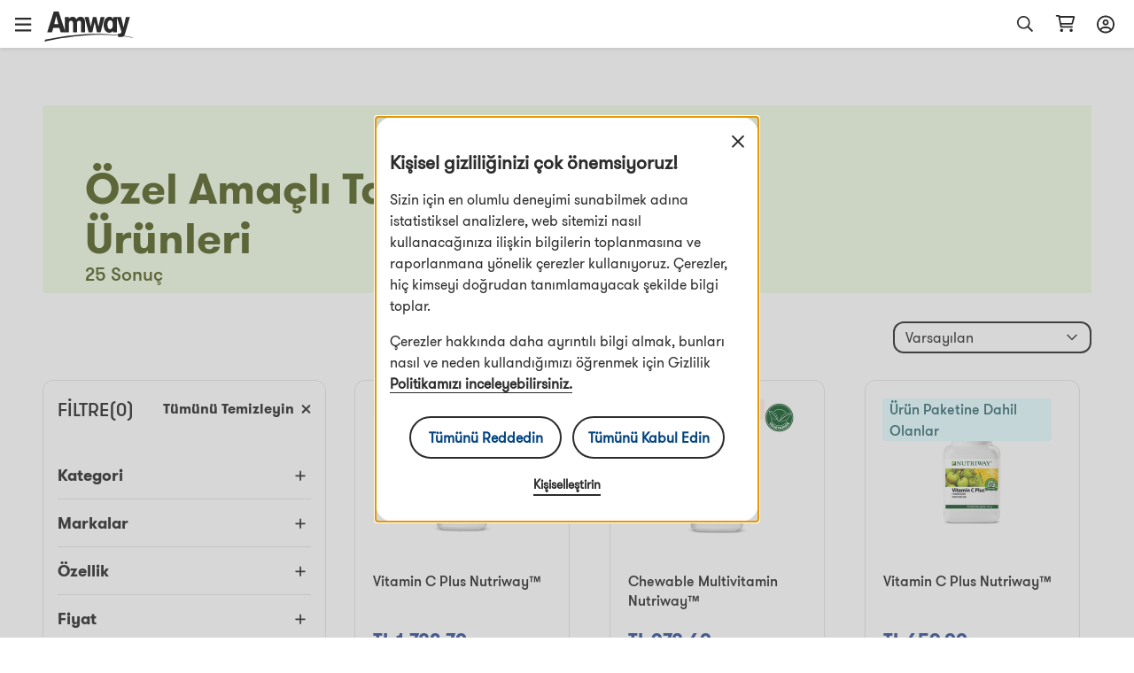

--- FILE ---
content_type: text/html; charset=utf-8
request_url: https://www.amway.com.tr/%C3%96zel%20Ama%C3%A7l%C4%B1%20Takviye%20Edici%20G%C4%B1da%20%C3%9Cr%C3%BCnleri/c/TargetedFoodSupplements
body_size: 66002
content:
<!DOCTYPE html><html lang="tr-tr"><head><meta charSet="utf-8"/><meta name="viewport" content="width=device-width, initial-scale=1.0, minimum-scale=1.0"/><meta name="robots" content="max-video-preview:3"/><link rel="icon" type="image/png" href="/favicon.ico"/><meta name="next-head-count" content="4"/><title data-react-helmet="true"></title><script type="text/javascript" src="/ruxitagentjs_ICA7NQVfghjqtux_10215210506134511.js" data-dtconfig="rid=RID_2136338443|rpid=-263991975|domain=amway.com.tr|reportUrl=/rb_bf49927etb|app=52fc716de16f597a|owasp=1|featureHash=ICA7NQVfghjqtux|msl=153600|rdnt=1|uxrgce=1|bp=3|cuc=9rj8dgfh|srms=2,0,1,|mel=100000|dpvc=1|md=mdcc1=bamw.authConfig.aboNum|srad=0|ssv=4|lastModification=1763340098827|tal=3|srbbv=2|agentUri=/ruxitagentjs_ICA7NQVfghjqtux_10215210506134511.js"></script><link rel="dns-prefetch" href="https://images.contentstack.io/"/><link rel="dns-prefetch" href="https://tags.tiqcdn.com/"/><link rel="dns-prefetch" href="https://static.ada.support/"/><link rel="dns-prefetch" href="https://js.datadome.co/"/><script id="data-layer-initialization">window.utag_data = {
                site_country: 'tr',
                site_currencyCode: 'try',
                site_language: 'tr',
                site_region: 'eia',
                site_subRegion: 'europe',
                site_type: 'responsive',
                site_prefix: 'amway',
                site_type_short: 'web',
                site_webProperty: 'ecommerce',
                site_webProperty_mod: 'amway.tr | ecommerce'
              };</script><script id="utag_data">
              // local property to support utag_data updation in SPA
              window.analytics_prev_prop = [];

              // Tealium override to suppress initial page load
              window.utag_cfg_ovrd = window.utag_cfg_ovrd || {};
              window.utag_cfg_ovrd.gdprDLRef = "site_language";
              window.utag_cfg_ovrd.noview = true;

              // Tealium integration script
              (function(a,b,c,d) {
                a="https://tags.tiqcdn.com/utag/amway/eia-hybris/prod/utag.js";
                b=document;
                c="script";
                d=b.createElement(c);
                d.src=a;
                d.type="text/java"+c;
                d.async=true;
                a=b.getElementsByTagName(c)[0];
                a.parentNode.insertBefore(d,a);
              })();
              </script><script id="adaSettings">window.adaSettings = {
                lazy: true
              }</script><link data-next-font="" rel="preconnect" href="/" crossorigin="anonymous"/><link rel="preload" href="/_next/static/css/2888.b7ca5470e701aa05.css" as="style"/><link rel="stylesheet" href="/_next/static/css/2888.b7ca5470e701aa05.css" data-n-g=""/><link rel="preload" href="/_next/static/css/8089.8606c9bac3cf6cee.css" as="style"/><link rel="stylesheet" href="/_next/static/css/8089.8606c9bac3cf6cee.css" data-n-p=""/><link rel="preload" href="/_next/static/css/108.e92b2aaa6de4efeb.css" as="style"/><link rel="stylesheet" href="/_next/static/css/108.e92b2aaa6de4efeb.css" data-n-p=""/><link rel="preload" href="/_next/static/css/3458.2af98dc621c4e149.css" as="style"/><link rel="stylesheet" href="/_next/static/css/3458.2af98dc621c4e149.css" data-n-p=""/><link rel="preload" href="/_next/static/css/3160.e8fb4ac5d534eda3.css" as="style"/><link rel="stylesheet" href="/_next/static/css/3160.e8fb4ac5d534eda3.css" data-n-p=""/><link rel="preload" href="/_next/static/css/9212.7c9cbf5e015d36e3.css" as="style"/><link rel="stylesheet" href="/_next/static/css/9212.7c9cbf5e015d36e3.css" data-n-p=""/><link rel="preload" href="/_next/static/css/460.ad6ee93ab4a00372.css" as="style"/><link rel="stylesheet" href="/_next/static/css/460.ad6ee93ab4a00372.css"/><noscript data-n-css=""></noscript><script defer="" nomodule="" src="/_next/static/chunks/polyfills-42372ed130431b0a.js"></script><script defer="" src="/_next/static/chunks/4821-f15aa6af41ee1cc2.js"></script><script src="/_next/static/chunks/webpack-a659bc1afb90f085.js" defer=""></script><script src="/_next/static/chunks/framework-945b357d4a851f4b.js" defer=""></script><script src="/_next/static/chunks/main-af76986932b1dc54.js" defer=""></script><script src="/_next/static/chunks/pages/_app-a81c99b080d28e88.js" defer=""></script><script src="/_next/static/chunks/lodash-c1a3f88329842384.js" defer=""></script><script src="/_next/static/chunks/1142-b6a9a0c86e0c590e.js" defer=""></script><script src="/_next/static/chunks/5366-8ea8bd029e28ebc1.js" defer=""></script><script src="/_next/static/chunks/3080-de6c9eea08556ef2.js" defer=""></script><script src="/_next/static/chunks/3160-fae26adaa37c9af3.js" defer=""></script><script src="/_next/static/chunks/5153-b4a3455630d68e73.js" defer=""></script><script src="/_next/static/chunks/pages/dnd-PLP-4215099e677752f6.js" defer=""></script><script src="/_next/static/LlnbsiuYRRm7C8Ps4P63h/_buildManifest.js" defer=""></script><script src="/_next/static/LlnbsiuYRRm7C8Ps4P63h/_ssgManifest.js" defer=""></script></head><body><div id="__next"><div id="tr-tr"><div class="layout__header_parent_nxt"><header class="header__header_container print_hidden"><div class="header__header_lg"><div class="header__top_bar_wrapper"><div class="header__top_bar_lg"><div class=" header__section, header__left_section "><button class="header__link ">Kendi İşini Kur</button><button class="header__link ">Amway Hakkında</button></div><div class=" header__section, header__right_section "><div class="header__dropdown_area"><button class="header__title header__hide_btn_border" aria-haspopup="listbox" aria-expanded="false" aria-controls="language-dropdown"><span class="header__lang">Türkçe</span><span class="header__icon "><div class="icon__icon"><div style="height:24px;width:24px" class="styles__text_dark_gray icon__svg_wrapper"><svg width="18" height="10" viewBox="0 0 18 10" version="1.1" aria-hidden="true" fill="currentColor" focusable="false" xmlns="http://www.w3.org/2000/svg"><g stroke="none" stroke-width="1" fill-rule="evenodd"><path d="M9 9.8125C8.66602 9.8125 8.36914 9.70117 8.14648 9.47852L1.02148 2.35352C0.539062 1.9082 0.539062 1.12891 1.02148 0.683594C1.4668 0.201172 2.24609 0.201172 2.69141 0.683594L9 6.95508L15.2715 0.683594C15.7168 0.201172 16.4961 0.201172 16.9414 0.683594C17.4238 1.12891 17.4238 1.9082 16.9414 2.35352L9.81641 9.47852C9.59375 9.70117 9.29688 9.8125 9 9.8125Z" fill="#2C2C2C"></path></g></svg></div></div></span></button></div><div class="header__dropdown_area"><button aria-label="Sign in button, Opens login and registration drawer" id="sign-in-header-link" class=" header__btn_name header__title "><div class="header__icon_header"><div class="header__icon_white"><div class="icon__icon"><div style="height:20px;width:20px" class="styles__text_dark_gray icon__svg_wrapper"><svg width="20" height="21" viewBox="0 0 20 21" version="1.1" aria-hidden="true" fill="currentColor" focusable="false" xmlns="http://www.w3.org/2000/svg"><g stroke="none" stroke-width="1" fill-rule="evenodd"><path d="M10 4.875C8.08594 4.875 6.5625 6.4375 6.5625 8.3125C6.5625 10.2266 8.08594 11.75 10 11.75C11.875 11.75 13.4375 10.2266 13.4375 8.3125C13.4375 6.4375 11.875 4.875 10 4.875ZM10 9.875C9.10156 9.875 8.4375 9.21094 8.4375 8.3125C8.4375 7.45312 9.10156 6.75 10 6.75C10.8594 6.75 11.5625 7.45312 11.5625 8.3125C11.5625 9.21094 10.8594 9.875 10 9.875ZM10 0.5C4.45312 0.5 0 4.99219 0 10.5C0 16.0469 4.45312 20.5 10 20.5C15.5078 20.5 20 16.0469 20 10.5C20 4.99219 15.5078 0.5 10 0.5ZM10 18.625C8.16406 18.625 6.48438 18.0391 5.11719 17.0234C5.78125 15.6953 7.10938 14.875 8.59375 14.875H11.3672C12.8516 14.875 14.1797 15.7344 14.8438 17.0234C13.4766 18.0391 11.7969 18.625 10 18.625ZM16.25 15.6953C15.1953 14.0547 13.3984 13 11.3672 13H8.59375C6.5625 13 4.76562 14.0547 3.71094 15.6953C2.53906 14.2891 1.875 12.4922 1.875 10.5C1.875 6.04688 5.50781 2.375 10 2.375C14.4531 2.375 18.125 6.04688 18.125 10.5C18.125 12.4922 17.4219 14.2891 16.25 15.6953Z" fill="#2c2c2c"></path></g></svg></div></div></div></div><div class="header__lang">Giriş</div></button></div></div></div></div><div class="header__navigation_bar_wrapper"><div class="header__navigation_bar"><div class="header__left_section"><div class="header__logo_area"><a href="/"><img src="https://images.contentstack.io/v3/assets/blt70a7e9d08c98ce54/bltc9c12b3aad776123/636a050025f98d3896160f1b/Color_Amway_Black.svg" alt="Ana sayfaya dön"/></a></div><nav class="header__nav_area"><ul><li><div class="header__dropdown_area"><button role="button" data-index="0" class="header__title header__hide_btn_border " aria-expanded="false" aria-haspopup="true" aria-controls="menu-0">Ürünler<!-- --> <div class="header__icon"><div class="icon__icon"><div style="height:24px;width:24px" class="styles__text_dark_gray icon__svg_wrapper"><svg width="18" height="10" viewBox="0 0 18 10" version="1.1" aria-hidden="true" fill="currentColor" focusable="false" xmlns="http://www.w3.org/2000/svg"><g stroke="none" stroke-width="1" fill-rule="evenodd"><path d="M9 9.8125C8.66602 9.8125 8.36914 9.70117 8.14648 9.47852L1.02148 2.35352C0.539062 1.9082 0.539062 1.12891 1.02148 0.683594C1.4668 0.201172 2.24609 0.201172 2.69141 0.683594L9 6.95508L15.2715 0.683594C15.7168 0.201172 16.4961 0.201172 16.9414 0.683594C17.4238 1.12891 17.4238 1.9082 16.9414 2.35352L9.81641 9.47852C9.59375 9.70117 9.29688 9.8125 9 9.8125Z" fill="#2C2C2C"></path></g></svg></div></div></div></button><div class="header__megamenu" role="menu"><div class="header__megamenu_col"><div class="header__megamenu_title">Zinde Yaşam</div><ul><li role="none"><a class="" role="menuitem" target="_self" rel="" href="/%C3%96zel%20Ama%C3%A7l%C4%B1%20Takviye%20Edici%20G%C4%B1da%20%C3%9Cr%C3%BCnleri/c/TargetedFoodSupplements">Özel Amaçlı Takviye Edici Gıda Ürünleri</a></li><li role="none"><a class="" role="menuitem" target="_self" rel="" href="/Temel%20Takviye%20Edici%20G%C4%B1da%20%C3%9Cr%C3%BCnleri/c/FoundationalFoodSupplements">Temel Takviye Edici Gıda Ürünleri</a></li><li role="none"><a class="" role="menuitem" target="_self" rel="" href="/%C3%96zel%20Ama%C3%A7l%C4%B1%20%C3%9Cr%C3%BCnler/c/WeightManagement">Özel Amaçlı Ürünler</a></li><li role="none"><a class="" role="menuitem" target="_self" rel="" href="/Benim%20%C4%B0%C3%A7in%20Nutriway%20Setleri/c/PersonalisedSolutionsForYou">Benim İçin Nutriway Setleri</a></li><li role="none"><a class="" role="menuitem" target="_self" rel="" href="/Yiyecekler%20&amp;%20%C4%B0%C3%A7ecekler/c/FoodBeverages">Yiyecekler &amp; İçecekler</a></li><li role="none"><a class="" role="menuitem" target="_self" rel="" href="/Aktif%20%C4%B0%20nsanlar%20i%C3%A7in/c/SportNutrition">Aktif İ nsanlar için</a></li><li role="none"><a class="" role="menuitem" target="_self" rel="" href="/Aktif%20Ya%C5%9Fam%20Tarz%C4%B1/c/ActiveLifestyle">Aktif Yaşam Tarzı</a></li><li role="none"><a class="" role="menuitem" target="_self" rel="" href="/Beslenme%20Aksesuarlar%C4%B1/c/AccessoriesNutrition">Beslenme Aksesuarları</a></li><li role="none"><a class="" role="menuitem" target="_self" rel="" href="/Nutrition/c/20000">Hayvansal kaynaklı ürün içermez</a></li><li role="none"><a class="header__link" role="menuitem" target="_self" rel="" href="/Beslenme/c/10235">Tüm Ürünleri Görüntüle</a></li></ul></div><div class="header__megamenu_col"><div class="header__megamenu_title">Güzellik</div><ul><li role="none"><a class="" role="menuitem" target="_self" rel="" href="/Cilt%20Bak%C4%B1m%C4%B1/c/Skincare">Cilt Bakımı</a></li><li role="none"><a class="" role="menuitem" target="_self" rel="" href="/G%C3%BCzellik%20Aksesuarlar%C4%B1/c/AccessoriesBeauty">Güzellik Aksesuarları</a></li><li role="none"><a class="" role="menuitem" target="_self" rel="" href="/Body/c/Body">Vücut Bakımı</a></li><li role="none"><a class="" role="menuitem" target="_self" rel="" href="/Personalised%20Beauty%20Solutions%20For%20You/c/PersonalisedBeautySolutionsForYou">Sizin için Kişiselleştirilmiş Güzellik Çözümleri</a></li><li role="none"><a class="header__link" role="menuitem" target="_self" rel="" href="/G%C3%BCzellik/c/10001">Tüm Ürünleri Görüntüle</a></li></ul></div><div class="header__megamenu_col"><div class="header__megamenu_title">Ev</div><ul><li role="none"><a class="" role="menuitem" target="_self" rel="" href="/%C3%87ama%C5%9F%C4%B1r%20Bak%C4%B1m%C4%B1/c/10068">Çamaşır Bakımı</a></li><li role="none"><a class="" role="menuitem" target="_self" rel="" href="/Y%C3%BCzey%20Bak%C4%B1m/c/SurfaceCare">Yüzey Bakım</a></li><li role="none"><a class="" role="menuitem" target="_self" rel="" href="/Bula%C5%9F%C4%B1k%20Bak%C4%B1m/c/DishCare">Bulaşık Bakım</a></li><li role="none"><a class="" role="menuitem" target="_self" rel="" href="/%C3%96zel%20%C3%BCr%C3%BCnler/c/SpecialityCleaning">Özel ürünler</a></li><li role="none"><a class="" role="menuitem" target="_self" rel="" href="/Uygulama%20%C3%9Cr%C3%BCnleri/c/DispensersAndApplicators">Uygulama Ürünleri</a></li><li role="none"><a class="" role="menuitem" target="_self" rel="" href="/Tencere%20,Tava%20ve%20B%C4%B1%C3%A7ak%20Setleri/c/CookwareAndCutlery">Tencere ,Tava ve Bıçak Setleri</a></li><li role="none"><a class="" role="menuitem" target="_self" rel="" href="/Su%20Ar%C4%B1tma%20Sistemi/c/WaterTreatmentSystem">Su Arıtma Sistemi</a></li><li role="none"><a class="header__link" role="menuitem" target="_self" rel="" href="/%20Ev/c/10002">Tüm Ürünleri Görüntüle</a></li></ul></div><div class="header__megamenu_col"><div class="header__megamenu_title">Kişisel Bakım</div><ul><li role="none"><a class="" role="menuitem" target="_self" rel="" href="/Hair%20Care/c/HairCare">Saç Bakımı</a></li><li role="none"><a class="" role="menuitem" target="_self" rel="" href="/Body%20Care/c/BodyCare">Banyo ve Vücut</a></li><li role="none"><a class="" role="menuitem" target="_self" rel="" href="/A%C4%9F%C4%B1z%20Bak%C4%B1m%C4%B1/c/OralCare">Ağız Bakımı</a></li><li role="none"><a class="header__link" role="menuitem" target="_self" rel="" href="/Ki%C5%9Fisel%20Bak%C4%B1m/c/10258">Tüm Ürünleri Görüntüle</a></li></ul></div></div></div></li><li><div class="header__dropdown_area"><button role="button" data-index="1" class="header__title header__hide_btn_border " aria-expanded="false" aria-haspopup="true" aria-controls="menu-1">Markalar<!-- --> <div class="header__icon"><div class="icon__icon"><div style="height:24px;width:24px" class="styles__text_dark_gray icon__svg_wrapper"><svg width="18" height="10" viewBox="0 0 18 10" version="1.1" aria-hidden="true" fill="currentColor" focusable="false" xmlns="http://www.w3.org/2000/svg"><g stroke="none" stroke-width="1" fill-rule="evenodd"><path d="M9 9.8125C8.66602 9.8125 8.36914 9.70117 8.14648 9.47852L1.02148 2.35352C0.539062 1.9082 0.539062 1.12891 1.02148 0.683594C1.4668 0.201172 2.24609 0.201172 2.69141 0.683594L9 6.95508L15.2715 0.683594C15.7168 0.201172 16.4961 0.201172 16.9414 0.683594C17.4238 1.12891 17.4238 1.9082 16.9414 2.35352L9.81641 9.47852C9.59375 9.70117 9.29688 9.8125 9 9.8125Z" fill="#2C2C2C"></path></g></svg></div></div></div></button><div class="header__megamenu" role="menu"><div class="header__megamenu_col"><div class="header__megamenu_title">Zinde Yaşam</div><ul><li role="none"><a class="" role="menuitem" target="_self" rel="" href="/Nutriway%E2%84%A2/c/brand_600">Nutriway™</a></li><li role="none"><a class="" role="menuitem" target="_self" rel="" href="/XS%E2%84%A2/c/brand_10028">XS™</a></li><li role="none"><a class="" role="menuitem" target="_self" rel="" href="/Bodykey%20by%20Nutriway%E2%84%A2/c/brand_10008">bodykey by Nutriway™</a></li></ul></div><div class="header__megamenu_col"><div class="header__megamenu_title">Güzellik</div><ul><li role="none"><a class="" role="menuitem" target="_self" rel="" href="/Artistry/c/brand_10114">Artistry™</a></li><li role="none"><a class="" role="menuitem" target="_self" rel="" href="/Artistry%20Skin%20Nutrition%E2%84%A2/c/brand_ArtistrySkinNutrition">Artistry Skin Nutrition™</a></li><li role="none"><a class="" role="menuitem" target="_self" rel="" href="/Artistry%20Supreme%20LX%E2%84%A2/c/brand_10112">Artistry Supreme LX™</a></li><li role="none"><a class="" role="menuitem" target="_self" rel="" href="/Artistry%20Signature%20Select%E2%84%A2/c/brand_10116">Artistry Signature Select™</a></li><li role="none"><a class="" role="menuitem" target="_self" rel="" href="/Artistry%20Studio%E2%84%A2/c/brand_10115">Artistry Studio™</a></li><li role="none"><a class="" role="menuitem" target="_self" rel="" href="/Artistry%20Labs%E2%84%A2/c/brand_Artistry_Labs">Artistry Labs™</a></li><li role="none"><a class="" role="menuitem" target="_self" rel="" href="/Artistry%20LongXevity%E2%84%A2/c/brand_Artistry_LongXevity">Artistry LongXevity™</a></li></ul></div><div class="header__megamenu_col"><div class="header__megamenu_title">Ev</div><ul><li role="none"><a class="" role="menuitem" target="_self" rel="" href="/Amway%20Home%E2%84%A2/c/brand_10005">Amway Home™</a></li><li role="none"><a class="" role="menuitem" target="_self" rel="" href="/iCook%E2%84%A2/c/brand_300">iCook™</a></li><li role="none"><a class="" role="menuitem" target="_self" rel="" href="/eSpring%E2%84%A2/c/brand_400">eSpring™</a></li></ul></div><div class="header__megamenu_col"><div class="header__megamenu_title">Kişisel Bakım</div><ul><li role="none"><a class="" role="menuitem" target="_self" rel="" href="/Glister%E2%84%A2/c/brand_1100">Glister™</a></li><li role="none"><a class="" role="menuitem" target="_self" rel="" href="/G&amp;H/c/brand_10109">g&amp;h™</a></li><li role="none"><a class="" role="menuitem" target="_self" rel="" href="/Satinique%E2%84%A2/c/brand_10011">Satinique™</a></li></ul></div></div></div></li><li><a target="" rel="" href="/promotions"><div class="header__dropdown_area"><div class="header__title">Promosyonlar</div></div></a></li></ul></nav></div><div class="header__right_section"><div class="header__search_area_lg"><div class="searchBox__search_box_view"><div class="form_styles__form_control"><div class=" form_styles__text_wrap searchBox__search_bar_lg "><input type="text" autoComplete="off" id="search_input" aria-label="header_search_box" class="form_styles__form_input searchBox__search_txt_lg " placeholder="Otsi"/><div class="searchBox__search_icon_lg" tabindex="0" role="button" aria-label="open_search"><div class="icon__icon"><div style="height:20px;width:20px" class="styles__text_dark_gray icon__svg_wrapper"><svg width="16" height="16" viewBox="0 0 16 16" version="1.1" aria-hidden="true" fill="currentColor" focusable="false" xmlns="http://www.w3.org/2000/svg"><g stroke="none" stroke-width="1" fill-rule="evenodd"><path d="M12.0965 10.8585L15.8865 14.6515C15.9581 14.7215 15.9986 14.8173 15.9992 14.9174C15.9998 15.0175 15.9603 15.1137 15.8895 15.1845L15.1835 15.8905C15.1132 15.961 15.0176 16.0007 14.918 16.0007C14.8184 16.0007 14.7229 15.961 14.6525 15.8905L10.8585 12.0965C10.7891 12.0253 10.75 11.9299 10.7495 11.8305V11.4185C8.10279 13.7052 4.12108 13.4875 1.7395 10.9258C-0.64208 8.36409 -0.569467 4.37709 1.90381 1.90381C4.37709 -0.569467 8.36409 -0.64208 10.9258 1.7395C13.4875 4.12108 13.7052 8.10279 11.4185 10.7495H11.8305C11.9302 10.7486 12.0261 10.7879 12.0965 10.8585ZM1.49652 6.49951C1.49652 9.26094 3.7351 11.4995 6.49652 11.4995C7.8226 11.4995 9.09437 10.9727 10.0321 10.035C10.9697 9.09736 11.4965 7.82559 11.4965 6.49951C11.4965 3.73809 9.25795 1.49951 6.49652 1.49951C3.7351 1.49951 1.49652 3.73809 1.49652 6.49951Z" fill="#2c2c2c"></path></g></svg></div></div></div></div></div></div><div class="header__backdrop    "></div></div><div class="header__shopping_cart"><a href="/cart" aria-label="shopping_cart_icon"><div class="icon__icon"><div style="height:23px;width:23px" class="styles__text_dark_gray icon__svg_wrapper"><svg width="24" height="21" viewBox="0 0 24 21" version="1.1" aria-hidden="true" fill="currentColor" focusable="false" xmlns="http://www.w3.org/2000/svg"><g stroke="none" stroke-width="1" fill-rule="evenodd"><path d="M4.5 0.5C4.92969 0.5 5.32031 0.851562 5.39844 1.28125L5.47656 1.75H21.8828C22.7031 1.75 23.3281 2.57031 23.0938 3.35156L20.9844 10.8516C20.8281 11.3984 20.3594 11.75 19.7734 11.75H7.39062L7.74219 13.625H19.8125C20.3203 13.625 20.75 14.0547 20.75 14.5625C20.75 15.1094 20.3203 15.5 19.8125 15.5H6.96094C6.53125 15.5 6.14062 15.1875 6.0625 14.7578L3.71875 2.375H1.6875C1.14062 2.375 0.75 1.98438 0.75 1.4375C0.75 0.929688 1.14062 0.5 1.6875 0.5H4.5ZM19.3047 9.875L21.0625 3.625H5.86719L7.03906 9.875H19.3047ZM5.75 18.625C5.75 17.6094 6.57031 16.75 7.625 16.75C8.64062 16.75 9.5 17.6094 9.5 18.625C9.5 19.6797 8.64062 20.5 7.625 20.5C6.57031 20.5 5.75 19.6797 5.75 18.625ZM20.75 18.625C20.75 19.6797 19.8906 20.5 18.875 20.5C17.8203 20.5 17 19.6797 17 18.625C17 17.6094 17.8203 16.75 18.875 16.75C19.8906 16.75 20.75 17.6094 20.75 18.625Z" fill="#2c2c2c"></path></g></svg></div></div></a></div></div></div></div></div><div class="overlay__overlay_container  "><div tabindex="0" class="overlay__overlay_backdrop overlay__action_overlay_backdrop "></div><div tabindex="0" class="overlay__body_container overlay__hide_background overlay__action_container "><div class="overlay__child_wrapper"><div class="spinner__spinner_container spinner__action_spinner" style="height:38px;width:38px"><img src="/_next/static/media/spinner.e015e5152ff1f0ec.svg" alt="loading_in_progress" style="height:38px;width:38px"/></div></div></div></div></header></div><div class="grid__page_container tr-tr"><div class="layout__inner_wrapper  null"><div class="layout__page_size "><div class="spinner__spinnerWrapperStyle"><div class="spinner__spinnerStyle"><img src="/_next/static/media/loader.347c9a867ff93518.gif" alt="Loader"/></div></div></div></div></div><div class=""><footer class="footer__footer_container print_hidden"><div class="footer__top_footer"><div class="footer__left_area"><div class="footer__footer_lg"><div class="footer__links_container"><h2 class="footer__title">Amway Hakkında</h2><div class="footer__links"><ul><li><a class="footer__link" aria-label="Amway Hakkında" href="/about-amway/about-amway">Amway Hakkında</a></li><li><a class="footer__link" aria-label="Ürün Portfolyosu" href="/about-amway/portfolio">Ürün Portfolyosu</a></li><li><a class="footer__link" aria-label="Ürün Kataloğu" href="/about-amway/digital-catalogs">Ürün Kataloğu</a></li><li><a class="footer__link" aria-label="Kütüphane" href="/amway-resources">Kütüphane</a></li><li><a aria-label="İzin tercihleri" href="javascript:void(0)" class="footer__link footer__adr_cursor">İzin tercihleri</a></li><li><a class="footer__link" aria-label="Amway Newsroom" href="https://news.amway.eu/">Amway Newsroom</a></li></ul></div></div><div class="footer__links_container"><h2 class="footer__title">İş Fırsatı</h2><div class="footer__links"><ul><li><a class="footer__link" aria-label="İş Fırsatı" href="/about-amway/business-opportunity">İş Fırsatı</a></li><li><a class="footer__link" aria-label="Yasal Yükümlülükler" href="/about-amway/contractual-documents">Yasal Yükümlülükler</a></li><li><a class="footer__link" aria-label="Amway ile Kazanın " href="/about-amway/earn-with-amway">Amway ile Kazanın </a></li><li><a class="footer__link" aria-label="Amway Marka Vaadi" href="/about-amway/amway-promise">Amway Marka Vaadi</a></li></ul></div></div><div class="footer__links_container"><h2 class="footer__title">Güvenli Alışveriş</h2><div class="footer__links"><ul><li><a class="footer__link" aria-label="Kullanım koşulları" href="/secure-shopping/terms-of-use">Kullanım koşulları</a></li><li><a class="footer__link" aria-label="Gizlilik Politikası" href="/secure-shopping/privacy-policy">Gizlilik Politikası</a></li><li><a class="footer__link" aria-label="İade Politikası" href="/secure-shopping/return-policy">İade Politikası</a></li><li><a class="footer__link" aria-label="Ödeme Teslimat Seçenekleri" href="/secure-shopping/payment-delivery-options">Ödeme Teslimat Seçenekleri</a></li></ul></div></div></div></div><div class="footer__right_area"><div class="footer__contact_container"><div class="footer__common_details footer__help_section"><div class="footer__help_title">YARDIM İSTER MİSİNİZ?</div><a class="footer__uses_info" title="Explore Amway website" target="_blank" href="https://support.esan.amway.com/hc/en-us"><span class="footer__icon_area"><div class="icon__icon"><div style="height:16px;width:16px" class="styles__text_dark_gray icon__svg_wrapper"><svg width="16" height="16" viewBox="0 0 16 16" version="1.1" aria-hidden="true" fill="currentColor" focusable="false" xmlns="http://www.w3.org/2000/svg"><g stroke="none" stroke-width="1" fill-rule="evenodd"><path d="M8 0C3.5625 0 0 3.59375 0 8C0 12.4375 3.5625 16 8 16C12.4062 16 16 12.4375 16 8C16 3.59375 12.4062 0 8 0ZM8 14.5C4.40625 14.5 1.5 11.5938 1.5 8C1.5 4.4375 4.40625 1.5 8 1.5C11.5625 1.5 14.5 4.4375 14.5 8C14.5 11.5938 11.5625 14.5 8 14.5ZM9.25 10.5H8.75V7.75C8.75 7.34375 8.40625 7 8 7H7C6.5625 7 6.25 7.34375 6.25 7.75C6.25 8.1875 6.5625 8.5 7 8.5H7.25V10.5H6.75C6.3125 10.5 6 10.8438 6 11.25C6 11.6875 6.3125 12 6.75 12H9.25C9.65625 12 10 11.6875 10 11.25C10 10.8438 9.65625 10.5 9.25 10.5ZM8 6C8.53125 6 9 5.5625 9 5C9 4.46875 8.53125 4 8 4C7.4375 4 7 4.46875 7 5C7 5.5625 7.4375 6 8 6Z" fill="#2C2C2C"></path></g></svg></div></div></span>Web sitesi nasıl kullanılır?</a></div><div class="footer__common_details footer__contact_section"><div class="footer__contact_title">Amway İleti̇şi̇m Merkezi̇</div><div class="footer__uses_info"><span class="footer__icon_area"><div class="icon__icon"><div style="height:16px;width:16px" class="styles__text_dark_gray icon__svg_wrapper"><svg width="15" height="15" viewBox="0 0 15 15" version="1.1" aria-hidden="true" fill="currentColor" focusable="false" xmlns="http://www.w3.org/2000/svg"><g stroke="none" stroke-width="1" fill-rule="evenodd"><path d="M13.2227 0.25H2.72266C1.73828 0.25 0.972656 1.04297 0.972656 2V9.84766C0.972656 10.8047 1.73828 11.5703 2.72266 11.5703H5.34766V13.8672C5.34766 14.1406 5.64844 14.2773 5.86719 14.1133L9.28516 11.5703H13.2227C14.1797 11.5703 14.9727 10.7773 14.9727 9.84766V2C14.9727 1.04297 14.207 0.25 13.2227 0.25ZM13.6875 9.875C13.6875 10.1211 13.4688 10.3125 13.25 10.3125H8.875L6.6875 11.9531V10.3125H2.75C2.50391 10.3125 2.3125 10.1211 2.3125 9.875V2C2.3125 1.78125 2.50391 1.5625 2.75 1.5625H13.25C13.4688 1.5625 13.6875 1.78125 13.6875 2V9.875Z" fill="#2C2C2C"></path></g></svg></div></div></span>infoTR@amway.com</div><div class="footer__uses_info"><span class="footer__icon_area"><div class="icon__icon"><div style="height:16px;width:16px" class="styles__text_dark_gray icon__svg_wrapper"><svg width="15" height="15" viewBox="0 0 15 15" version="1.1" aria-hidden="true" fill="currentColor" focusable="false" xmlns="http://www.w3.org/2000/svg"><g stroke="none" stroke-width="1" fill-rule="evenodd"><path d="M13.9727 10.668L13.3984 13.1562C13.2617 13.8125 12.6875 14.25 12.0312 14.25C5.38672 14.25 0 8.89062 0 2.27344C0 1.58984 0.464844 1.01562 1.12109 0.878906L3.60938 0.304688C4.29297 0.140625 4.97656 0.496094 5.25 1.125L6.39844 3.83203C6.67188 4.40625 6.48047 5.08984 5.98828 5.5L5.08594 6.23828C5.79688 7.46875 6.80859 8.48047 8.03906 9.16406L8.77734 8.28906C9.1875 7.79688 9.87109 7.60547 10.4727 7.87891L13.1523 9.02734C13.7812 9.30078 14.1367 9.98438 13.9727 10.668ZM12.6875 10.3672C12.7148 10.3125 12.6875 10.2578 12.6328 10.2305L9.95312 9.08203C9.89844 9.05469 9.84375 9.05469 9.81641 9.10938L8.72266 10.4492C8.53125 10.668 8.17578 10.75 7.90234 10.6133C6.07031 9.71094 4.56641 8.20703 3.66406 6.375C3.52734 6.10156 3.60938 5.74609 3.82812 5.55469L5.16797 4.46094C5.22266 4.43359 5.19531 4.37891 5.19531 4.32422L4.04688 1.64453C4.04688 1.61719 3.99219 1.5625 3.9375 1.5625C3.9375 1.5625 3.9375 1.5625 3.91016 1.58984L1.42188 2.16406C1.36719 2.16406 1.33984 2.21875 1.33984 2.27344C1.33984 8.15234 6.125 12.9375 12.0039 12.9375C12.0586 12.9375 12.1133 12.9102 12.1133 12.8555L12.6875 10.3672Z" fill="#2C2C2C"></path></g></svg></div></div></span>+ 90 232 455 4444</div><div class="footer__btn_area"><a class="footer__mail_link" title="Write to Us" target="_self" href="/help-centre/contact-us">Bize Ulaşın</a></div></div></div></div></div></footer></div></div></div><script id="__NEXT_DATA__" type="application/json">{"props":{"pageProps":{"labelData":[{"repo_key":"Auth-CRA","key_value_group":{"forgot_password":"Şifrenizi mi unuttunuz?","Customer":"Müşteri","login_id":"Amway ID","become_customer":"Müşteri","Customer_Number":"Müşteri Numarası","sign_in_btn":"Giriş","password":"Şifre","become_ADR":"Amway Serbest Girişimcisi","privacy":"Gizlilik","legislative_desc":"Mevzuat Kararnamesi 59/2010 madde 71 paragraf 1 kapsamında yer alan ahlaki şartlara sahip olduğumu beyan ederim.","legislative":"Mevzuat Mutabakatı","username":"Kullanıcı Adı","setting_up_accont_subtext":"Lütfen biraz bekleyiniz...","setting_up_accont_text":"Hesabınızı oluşturuyoruz","welcome":"Hoş geldiniz","register_info":"Haydi, hazırlık adımlarını tamamlayarak Amway yolculuğunuzu başlatalım.","welcome_banner_text":"Müşteri Hesabı","let_starts_desc":"Haydi, Müşteri Hesabınızı başlatalım!","enter_adr_number":"Sponsorunuzun Numarası","let_starts_customer_desc":"Haydi, Amway Serbest Girişimcisi Hesabınızı başlatalım!","aboNum":"ASG Numarası","Customer Number":"Müşteri Numarası","aboInfo":"Sponsor Numaranız yok ise lütfen Müşteri Hizmetleri İletişim Merkezi ile iletişime geçiniz.","first_name_pl":"Ad","last_name_pl":"Soyad","email_error_required":"Lütfen e-posta adresi giriniz","email_address_pl":"E-posta Adresi","mobile_number_field":"Cep Telefonu Numarası","alphabets_error_required":"Lütfen ad giriniz","username_error_required":"Lütfen kullanıcı adı giriniz","alphabets_lastName_error_required":"Lütfen soyad giriniz","password_error_required":"Lütfen şifre giriniz","password_error":"Şifre, en az bir büyük harf, bir küçük harf, bir rakam ve bir özel karakter olmak üzere en az 12 karakter içermelidir. ","holderName_allowed":"Lütfen doğru formatta hesap adı giriniz.","confirm_password_error":"Şifre eşleşmiyor.","email_error_message":"Lütfen doğru formatta e-posta adresi giriniz.","confirm_password_required":"Lütfen şifreyi doğrulayınız","input_length_error":"50 karakterden fazla girmenize izin verilmemektedir.","alphabets_allowed":"Lütfen doğru formatta adınızı giriniz. (Özel karakter içermemelidir.)","verify_account":"E-posta adresinizi doğrulayın","validate":"Doğrulayın","register_as_customer":"Müşteri olarak kaydolun","registration_confm_txt":"Bu formu ibraz ederek, en az 18 yaşında olduğumu, Türkiye’de ikamet ettiğimi (çoklu iş tescili durumunda geçerli değildir) ve mevcut durumda Amway Türkiye’ye kayıtlı ASG olmadığımı teyit ediyorum.","register_as_abo":"Amway Serbest Girişimcisi olarak kaydolun","mutiple_business":"ve Çoklu İş oluşturun?","cnfmAboNo":"ASG Numarasını doğrulayın","cnfmAboNoIntl":"ASG Numarasını doğrulayın","cnfmAboNoMult":"ASG Numarasını doğrulayın","intl_button":"Uluslararası Sponsorum var","business_button":"Çoklu İş sahibiyim","select_country":"Ülke Seçin","revise":"ASG Numarasını düzeltin","cnfm":"Onaylayın","email_exitence":"Hesap Hali Hazırda Mevcut.","to_be_international_sponsor":"Uluslararası Sponsorunuz olmasını ister misiniz?","verify_adr":"","try_different_address":"Farklı Bir E-posta Adresi Deneyin","to_be_sponser":"Sponsorunuz olmasını ister misiniz?","code_sent":"Doğrulama Kodu Girin","request_to_enter_otp":"Lütfen aşağıdaki e-posta adresine gönderilen bir defalık doğrulama kodunu giriniz:","accept_amway":"Bu","resend_code1":"Kodu Tekrar Gönderin","Wrong Email":"E-posta adresi yanlış mı?","term_condition":"Kural ve Koşullar","rules_of_conduct":"ASG Kural ve Koşulları, Amway İş Kuralları, Politikaları ve Standartları","term_condition_abo":"Web Sitesi Kullanım Koşulları","reset_account_error":"Kullanıcı Adı ve Şifre kombinasyonu eşleşmiyor","delete_my_account":"Hesabımı Silin","send_code":"Kod Gönderin","terminate_contract":"a. Bu Sözleşme’yi Amway’a yazılı bildirimde bulunarak sona erdirebilirsiniz.","delete_account_txt":"Hesabınızı silerseniz, Amway web sitesine, sipariş geçmişinize ve diğer hizmetlere erişiminiz sona erer.","termination_wo_cause":"b. Sözleşme'nin Amway tarafından herhangi bir neden olmaksızın sona erdirilmesi, yasalar uyarınca belirlenen önceden bildirimde bulunma zorunluluğuna tabi olacaktır.","termination_serving":"d. Sözleşme’nin herhangi bir nedenden ötürü sona erdirilmesi Tarafların birbirlerine karşı hak ve görevlerini sona erdirir. Bu Sözleşme’de sona erme durumunda veya kanun gereği geçerliliğini koruyacağı belirtilen hak ve görevler buna dahil değildir.","dest_code_error":"Kod, sadece alfa-numerik karakterlerden oluşmalıdır","back_login_security":"Oturum Açma ve Güvenlik adımına geri dönün","delete_amway_account":"Amway Hesabınızı Silin","material_breach":"c. Bu Sözleşme’nin sizin tarafınızdan esaslı ihlal nedeniyle Amway tarafından sona erdirilmesi, Amway İş Kuralları ve Politikaları Madde 11 ve 12 uyarınca olacaktır.","dest_length_error":"7 karakter olmalıdır","vat_length_error":"11 basamak olmalıdır","vat_code_error":"Sadece rakamlardan oluşmalıdır","your_username_changed":"Kullanıcı Adınız başarıyla değiştirildi","title_amway_id":"Amway ID’nizi Unuttunuz Mu?","sent_amway_id":"ID’nizi Bulduk","forgot_continue":"Devam Ediniz","contact_email":"İletişim E-Posta Adresi*","dont_know_email":"İletişim e-posta adresimi bilmiyorum","dont_know_abo":"ASG / Müşteri Numaramı bilmiyorum?","enter_abo_customer":"ASG Numarası veya Müşteri Numarası","accnt_pin":"ASG Pin Kodu*","dont_pin":"PIN Kodumu bilmiyorum","pin_not_match":"Hesap pin kodu eşleşmedi","sent_amway_info":"Bu hesapla oturum açmak için kullanılan Amway ID:","sent_info":"Bir defalık mesaj gönderdik:","reqeust_sent":"İstek Gönderildi","apologize":"Özür Dileriz","not_restore":"Ne yazık ki Amway ID’nizi çevrimiçi olarak sıfırlayamıyoruz. Ancak, yerel Müşteri Hizmetleri İletişim Merkezi Temsilciniz size yardımcı olabilir.","not_associated_email":"E-posta adresi, ASG numaranızla bağlantılı değil.","continue_amway":"Amway.com.tr","sent_info_amway_id":"Bu mesaj size ulaşmadıysa lütfen spam klasörünüzü kontrol ediniz ve iletişimlerimizi kaçırmamak için Amway’den gelen mesajları “Spam değildir” olarak düzenleyiniz","contact_us_amway":"Bize Ulaşın","select_to_recover":"Lütfen aşağıdaki kurtarma seçeneklerden birini seçin:","forgot_password_amway":"Şifrenizi mi unuttunuz","not_option":"Bu seçeneklerin hiçbirine erişimimiz yok","start_business_title":"Amway İşi Kurun","nameId_error_required":"Ad ya da Kimlik Numarası gereklidir","accnt_pin_forgot":"Hesap Pin Kodu","start_business_info":"Müşteri hesabınızı Amway Serbest Gişirişimcisi olarak güncelleyebilir, işinizi tam zamanlı veya yarı zamanlı olarak büyütmeyi, düşük riskli ve düşük maliyetli iş modeliyle ek gelir kazanmayı seçebilirsiniz.","send_on_email":"E-posta gönderin","Incorrect_name_number":"Girdiğiniz İsim ya da numara hatalı. Lütfen devam etmek için farklı bir numara/isim giriniz.","register_customer":"Amway hesabınızın numarası: ","Incorrect_abo_number":"Girdiğiniz ASG numarası hatalı. Lütfen devam etmek için farklı bir numara giriniz.","Invalid_Iban_code":"Lütfen geçerli bir IBAN kodu giriniz.","sponsor_info":"Sponsor ASG’nizin bilgileri aşağıda belirtilmiştir","confirm_email_required":"Lütfen onay e-postasını giriniz","confirm_email_error":"E-posta eşleşmiyor.","your_changed_password":"Şifreniz güncellendi.","do_you_know":"Tanıdığınız bir Amway Serbest Girişimcisi var mı?","enter_ads_number":"Lütfen ASG numarası giriniz","do_you_know_adr":"Tanıdığınız bir Amway Serbest Girişimcisi var mı?","verify_mobile_number":"Hesabınızı doğrulayınız","yes_set_as_new":"Evet, yeni olarak ayarlayın","edit":"Düzenleyin","create_password":"Şifre oluşturun","mobile_number_change_txt":"E-posta adresiniz değişti mi?","restore_access":"Amway hesabınızla bağlantılı e-posta adresinizi artık kullanmıyorsanız, Müşteri Hizmetleri İletişim Merkezimize ulaşarak erişiminizi yenileyebilirsiniz.","authentication":"Doğrulama Gerekiyor","code_request_txt":"Güvenlik nedeniyle isteğinizi doğrulamamız gerekiyor. 6 basamaklı doğrulama kodu gönderildi:","change_password":"Şifreyi değiştirin","enter_otp_txt":"Lütfen aşağıya giriniz","save_changes":"Kaydet","new_password":"Yeni şifre girin","password_tip":"Şifre ipuçları","different_password":"Önceki şifrenizden farklı olmalıdır.","character_case":"En az 1 büyük harf ve en az 1 küçük harf karakter içermelidir.","contain_name_email":"Adınızı veya e-postanızı içermelidir","special_char":"En az 1 özel karakter ve bir rakam içermelidir","min_password_characters":"En az 12 karakter olmalıdır","need_more_help":"Daha fazla yardıma ihtiyacım var","bank_name":"Banka Adı","ifsc_code":"IFSC Kodu","account_number":"Hesap Numarası","reset_id":"ID’yi Sıfırla","pincode_error":"Lütfen altı basamaklı pin kodunu giriniz","adr_ads_error":"Lütfen doğru ASG Ortağı numarasını giriniz","complete_profile_txt":"Profilinizi bugün tamamlayınız!","bank_details":"Banka bilgileri","time_period":"Bu ay için maksimum Banka Hesabı değiştirme limitine ulaştınız. Sorularınız için Müşteri Hizmetleri İletişim Merkezimize ulaşmanızı rica ederiz.","account_status":"Hesap Durumu","profile":"Profil","personal_detail":"Kişisel Bilgiler","home_Address":"Ev Adresi","adr_ads_error_required":"ASG Numarası Gerekiyor","password_error_required_new":"Lütfen yeni şifre giriniz","country_require":"Ülke Gerekiyor","pincode_error_invalid":"Lütfen geçerli posta kodu giriniz","confirmation_popup_txt":"Kaydetmeden çıkmak istediğinizden emin misiniz?","account_holder_required":"Hesap Sahibi gerekiyor","pincode_verify_error":"Pin kodu doğrulanırken hata oluştu","iban_length_error":"IBAN Kodu uzunluğu hatası","iban_required":"IBAN Kodu gerekiyor","account_holder_name_must_applicant":"Hesap Sahibinin Adı (başvuru sahibi olmalıdır)","account_name_holder":"Hesap Sahibinin Adı ","bank_confirmation":"Bu banka hesabının sahibi olduğumu onaylarım","accept_you_are_owner":"Lütfen Sahibi Olduğunuzu Onaylayın","iban_code":"IBAN Kodu","shipping_address_title":"Sevkıyat Adresleri","add_bank_account":"Banka Hesabı ekleyin","enter_fiscal_code":"Lütfen Mali Kod Giriniz","my_account":"Hesabım","add_team_partner":"Takım Ortağı ekleyin","edit_personal_details":"Kişisel Bilgileri düzenleyin","edit_billing_address":"Fatura Adresini düzenleyin","province_of_birth":"Doğduğu İl","country_of_birth":"Doğduğu Ülke","select_provience_of_birth":"Doğduğu İli seçin","pd_confirm_subtext":"Kişisel Bilgileri düzenlerken, Mali Kodunuzu tekrar girmeniz gerekecektir.","sponsor_changed_successfully":"Sponsor Başarıyla Değiştirildi","city_of_birth":"Doğduğu Şehir","total_earned_point":"Kazanılan AmPoint toplamı","pd_confirm_text":"Kişisel Bilgileri düzenlemek istediğinizden emin misiniz?","expiring_soon_excl":"Yakında Süre Doluyor!","pd_contact_support_to_update":"Güncellemek için lütfen Müşteri Hizmetleri İletişim Merkezimizle iletişime geçiniz.","pd_cannot_be_edited":"Takım Ortağı bilgileriniz şu anda düzenlenemiyor.","total_redeemed_point":"Kullanılan AmPoint toplamı","fiscal_code":"Mali Kod","view_history":"Geçmişi görüntüleyin","total_point":"Mevcut AmPoint toplamı","confirm_passWord_error":"Şifre eşleşmelidir","redeem_points":"Sepet toplamınızın %50’ye kadarı için AmPoints kullanabilirsiniz.","redeemed_history":"Kullanım geçmişi","expires_on":"Geçerlilik bitişi:","earned_history":"Kazanım geçmişi","expire_in":"Geçerlilik bitişi:","dismiss":"Son Verin","adr_tool_tip":"Amway İşi’niz için bir ASG Ortağı sponsoruna ihtiyacınız vardır. Tanıdığınız bir ASG yoksa sizin için otomatik olarak belirleyeceğiz.","pc_tool_tip":"Amway’e katılmak için bir ASG Ortağı sponsoruna ihtiyacınız vardır. Tanıdığınız bir ASG yoksa sizin için otomatik olarak belirleyeceğiz.","change_default_address":"Varsayılan Adresi Değiştirin","edit_Address":"Adresi düzenleyin","select_new_default_address_txt":"Öncekini kaldırmadan önce yeni bir varsayılan adres seçiniz.","email_hint":"örnek@mail.com","customer_gender":"Cinsiyet","gender":"Cinsiyet*","prefer_not_to_share":"Paylaşmamayı tercih ederim","unsaved_alert":"Kaydedilmeyen tüm değişiklikler kaybolacaktır. İptal etmek istediğinizden emin misiniz?","customer_contract":"Müşteri Hesabı","registered_with_social":"Google veya Facebook üzerinden kaydoldunuz","customer_dob":"Doğum Tarihi","dob":"Doğum Tarihi*","notification_Setting":"Web sitesindeki bildirimler için bildirim ayarları uygulanacaktır.","important":"Önemli","announcements":"Duyurular","account":"ASG","notifications":"Bildirimler","mark_all_as_read":"Tümünü Okundu Olarak İşaretleyin","bank_information":"Banka Bilgileri","sms":"Kısa Mesaj","setting_prefrences":"Ayarlar ve tercihler","consents":"İzin","bonus":"Prim","bank_confirmation_title":"Banka hesabınız şu anda düzenlenemiyor.","bank_confirmation_txt":"Güncellemek için lütfen Müşteri Hizmetleri İletişim Merkezimizle iletişime geçiniz.","usage":"Kullanım Şekli","consent_setting":"Amway Türkiye Ltd’den güncellemeler, ürünler ve hizmetlerle ilgili mesaj alma izni veriyor ve kabul ediyorum.","product":"Ürün","add_cart":"Sepete ekleyin","my_favorites":"Favorilerim","move_cart":"Sepete Aktarın","almost_there":"Bitmek üzere!","prospect_adr_num":"Aday ASG Numarası","abo_account_created":"Amway İşi hesabınız başarıyla oluşturuldu.","prospect":"Müşteri Adayı","complete_orientation":"Artık iş hesabınıza erişim sağlayabilirsiniz ancak Amway İşi yürütmenizi mümkün kılmak üzere Amway Serbest Girişimcisi olabilmek için profilinizi ve oryantasyon programını tamamlamanız gerekmektedir.","become_adr":"ASG olun","orientation":"Oryantasyon","take_to_home":"Ana Sayfaya döneyim","product_love":"Seveceğiniz ürünler","personal":"Kişisel","contact_new":"İletişim","financial":"Finansal","search_box_txt":"Ad, şehir, bölge veya pin kodu ile arama","complete_mandatory":"ASG olabilmek için profilin tamamlanması zorunludur","the_number":"Cep telefonu numarası","register_info_message":"* Hesap tipi, mevcut hesap ile aynı kalacaktır","already_account":"hali hazırda bir ASG ile bağlantılı","welcome_retailer_title":"Amway İşi Hesabı","welcome_retailer_desc_1":"Amway İşi Hesabı oluşturmak için bir ASG tanıdığınız olmalıdır","welcome_customer_desc":"Haydi, hazırlık adımlarını tamamlayarak Amway yolculuğunuzu başlatalım.","welcome_customer_title":"Müşteri Hesabı","customer_provider_details":"Sizin için belirlenen ASG Ortağınızın bilgileri aşağıda belirtilmiştir.","assigned_adr_customer":"Amway Serbest Girişimciniz","retailer_provider_details":"Amway İşi’nde üst sıranız olacak aşağıda yazılı ASG Ortağınızı referans olarak sundunuz.","confirm_password":"Şifreyi doğrulayın","current_password":"Mevcut Şifre","confirm_password_mand":"Şifreyi doğrulayın*","assigned_intl_retailer":"Uluslararası Sponsorunuz","id_proof":"Kimlik Kanıtı","assigned_adr_retailer":"Sizin İçin Belirlenen Sponsor ASG","congrats":"Tebrikler","note":"Not","am_purse":"AmPurse","okay":"Tamam","recent_transaction":"Yakın zamandaki işlemler","credited":"Kredilendirilmiş","am_purse_not_cancel":"AmPurse iptal edilemez ve bir başka ASG’ye aktarılamaz","not_withdraw_cash":"Nakit olarak çekilemez","redeemed":"Kullanılan","return_request":"İade isteği","want_continue":"Bu işlem daimidir ve değiştirilemez. Devam etmek istediğinize emin misiniz?","deactivate_reason_que":"Lütfen sona erdirme nedeninizi anlamamıza yardımcı olunuz.","prospect_success_subtitle":"Amway İşi’ne gösterdiğiniz ilgiden dolayı teşekkür ederiz.","prospect_success_message":"Bilgilerinizi bir Amway Serbest Girişimcisiyle paylaştık. Kendisi, size dönüş yapacaktır. Hesap oluşturmak için bu kişinin Amway Serbest Girişimcisi numarasını kullanabilirsiniz.","reset_to_login":"Oturum Açma ID Sıfırlama E-postası","enter_email":"E-posta girin","choose_different_email":"Aşağıdaki e-posta ile devam etmek ister misiniz? Devam etmek için farklı bir e-posta seçebilirsiniz.","upload_id":"Kimlik Kanıtı Belge yükleyin","upload":"Yükleyin","upload_address":"Adres Kanıtı Belge yükleyin","your_account":"Hesabınız","address_proof":"Adres Kanıtı Belge","account_deactivated":"Hesabınız devre dışı bırakıldı","complete_register_verify":"Bu numara zaten mevcut. Kaydı tamamlamak için ... ‘a gönderilen doğrulama kodunu girerek cep telefonu numaranızı doğrulayınız","sorry_txt":"Ayrıldığınızı görmekten üzüntü duyuyoruz!","adr_ads_number":"ASG Numarası","your_servicing_person":"Size hizmet sunan ASG Ortağınız","u_almost_there":"Neredeyse bitmek üzere!","save_changes_que":"Değişiklikleri kaydetmek istiyor musunuz?","next":"İleri","unsaved_changes":"Kaydedilmeyen değişiklikleriniz kaybolacaktır. Kapatmadan önce değişiklikleri kaydetmek istiyor musunuz?","gstin":"GSTIN","license_status":"Lisans Durumu","pan_card":"PAN Kart Numarası","registartion_expiry_date":"Kaydın Sona Erme Tarihi","license_number":"Lisans Numarası","fssai":"FSSAI Mevzuat Bilgileri","registration_status":"Kayıt Statüsü","license_expiry_date":"Lisans Sona Erme Tarihi","registration_number":"Kayıt Numarası","do_not_have_id":"Amway ID’niz yok mu?","create_id":"Amway ID oluşturun","delete":"Silin","documents":"Belgeler","unexpected_error_occurred":"Beklenmeyen hata oluştu!","sent_invite":"... size davet gönderdi. Lütfen bilgileriniz onaylayın ve oturum açmak için bir şifre belirleyin.","assigned_servicing_adr_ads":"Belirlenen Amway Serbest Girişimcisi","same_password_error":"Yeni şifreniz mevcut şifrenizle aynı olamaz.","ABO":"ASG","compleProfile":{"AboNo":"ASG"},"enter_amway_pin":"Amway Pin Kodunuzu girin","amway_pin":"Amway Pin","details_not_verify":"Eklediğiniz bilgiler doğrulanamadı, lütfen bizimle iletişime geçmeye çalışınız:","unsuccess_sign_in":"Oturum Açma Başarısız","explore":"KEŞFEDİN","not_login_txt":"Bir nedenden ötürü oturum açamıyorsunuz. Lütfen müşteri hizmetleri iletişim merkeziyle iletişime geçiniz.","empty_wishlist":"Henüz ürün eklememiş görünüyorsunuz. Geniş çeşitlilikteki sağlık, güzellik, kişisel bakım ve ev ve yaşam ürünlerimizi keşfedebilirsiniz.","User not found":"Kullanıcı bulunamadı","This user is not authorized for sponsorship":"Bu kullanıcının sponsorluk izni yoktur","sponser_incapable":"İstek gönderilen üst sıra ASG sponsor olamıyor, lütfen bir başka sponsor seçiniz veya en yakındaki sponsorun sizin için belirlenmesi için bir pin kodu seçiniz","user_not_found":"Kullanıcı Bulunamadı","sponser_still_ADR":"Bu kişi sponsorluk hakkına sahip değil. Lütfen bu kişiye tekrar bağlanınız veya bir başka numara giriniz","expiring_soon":"Yakında süre doluyor","document_support":"Bir hatadan ötürü belgelerinizi bulamıyoruz, lütfen müşteri hizmetleri iletişim merkeziyle iletişime geçiniz.","invalid_verification_code":"Geçersiz doğrulama kodu","no_document_found":"Belge Bulunamadı","empty_ampurse":"AmPurse para kazanmak ve diğer kampanyalardan yararlanmak için ürün satın alınız","stick_around":"Mevcut siparişlerinize devam edip ödüllerinizi kazanmak için burada kalınız","no_cash_yet":"Henüz AmPurse paranız yok.","duplicate_phone_number":"Bu telefon numarasıyla bağlantılı bir kullanıcı zaten mevcut.","redeemed_on":"Kullanıldığı tarih","account_converted":"Hesabınız ... olarak değiştirilmiştir","ads_partner":"Amway Serbest Girişimcisi","account_with_full_stop":"hesap.","wish_success":"Amway İşi’nizde başarılar dileriz.","signing_off":"Oturumunuz kapanacaktır. Hesabınıza erişim sağlamak için lütfen oturum açınız.","confirm_api_invalid_ph":"Hesapla bağlantılı olması için hali hazırda istenmemiş olan telefon numarası","default_api_error":"Bir sorun oluştu. Lütfen tekrar deneyin.","confirm_api_ph_in_use":"Telefon numarası hali hazırda bir başka hesap tarafından kullanılıyor. Lütfen geçerli bir telefon numaranızı giriniz.","confirm_api_invalid_password":"Geçersiz Şifre","confirm_api_invalid_otp":"Girilen Tek Seferlik Şifre Geçersiz","mobile_exists_info":"Aşağıdaki Cep Telefonu numarası ile devam etmek ister misiniz? Devam etmek için farklı bir numara seçebilirsiniz.","request_api_ph_in_use":"Telefon numarası hali hazırda bir başka hesap tarafından kullanılıyor. Lütfen geçerli bir telefon numaranızı giriniz.","mobile_not_exists_info":"Devam etmek için numarayı girebilirsiniz.","ads_pc_id":"ASG/Müşteri Numarası","mff_id_required":"ASG/Müşteri Numarası gereklidir","mff_sponser_id_required":"Sponsor ASG Ortağı Numarası gereklidir","verify_info":"Lütfen hesabınızı doğrulayın.","mff_email_required":"E-posta Adresi gereklidir","mff_dob_required":"Geçersiz Doğum Tarihi","mff_pin_required":"Amway Pin Kodu gereklidir","mff_id_placeholder":"ASG/Müşteri Numaranızı giriniz","only_orientation_complete":"Oryantasyon programınız tamamlanmış bulunuyor. Lütfen ... olmak için profilinizi tamamlayınız.","mff_id_label":"ASG/Müşteri Numarası","mff_sponser_placeholder":"Sponsor ASG Ortağınızın Numarasını giriniz","mff_sponser_label":"Sponsor ASG Ortağı Numarası","only_orientation_complete_2":".","only_profile_complete":"Profiliniz tamamlandı. Lütfen ... olmak için Oryantasyon programını tamamlayınız.","confirm_remove_address":"Bu adresi kaldırmak istediğinizden emin misiniz?","amway_buddy":"Amway İş Ortağınızı Tanıyın","no_options":"Seçenek yok","password_change":"Şifre başarıyla değiştirildi, lütfen oturum açınız.","set_new_default_address":"Aşağıdaki adresi yeni varsayılan adresiniz olarak belirlemek istediğinizden emin misiniz?","saved_details":"Kişisel bilgiler başarıyla kaydedildi","you_are_an":"Siz bir ...’siniz","age_limit":"Amway’e kaydolmak için 18 yaş ve üzeri olmak gerekmektedir","file_downloading":"İndirilen bir başka dosya var.","change_sponser":"... olan sponsorunuzu değiştirmek istediğinizden emin misiniz?","email_exitence_title":"E-posta adresi","email_exitence_info":"halihazırda bir ASG ile bağlantılı.","update_bank_err_201606":"Banka hesabı numarası eksik.","to_the":"şuna...","update_bank_err_201617":"Geçersiz Banka hesabı numarası.","update_bank_err_201626":"Banka hesabı hali hazırda mevcut.","update_bank_err_201622":"Geçersiz Banka hesabı numarası.","update_bank_err_201627":"Banka hesabı hali hazırda mevcut.","update_bank_err_201648":"Hesap için doğrulama gerektiğinden güncellemeye izin verilmiyor","update_bank_err_201658":"Geçersiz Banka şube kodu.","update_bank_err_201640":"Banka hesabı sahibinin adı eşleşmiyor.","update_bank_err_201639":"Limiti güncellemek için izin verilen maksimuma ulaştınız.","add_address_err_201026":"Ülke kodu geçersiz.","add_bank_err_201635":"Banka Numarası geçersiz.","add_address_err_201061":"Giriş tekrarlandığı için kaydedilemiyor.","add_address_err_201089":"Lütfen e-posta formatını kontrol ediniz.","add_address_err_201093":"Giriş tekrarlandığı için kaydedilemiyor.","add_address_err_201069":"Şehir alanında özel karaktere izin verilmemektedir.","add_address_err_201090":"Adreste art arda nokta (.) veya virgül (,) olamaz","update_email_err":"Bilgi alınamıyor. Lütfen daha sonra tekrar deneyiniz veya Müşteri Hizmetleri İletişim Merkezi ile iletişime geçiniz.","reset_forgot_invalid_account":"Hesap bulunamadı","reset_forgot_already_set":"Hesap hali hazırda bir telefon numarasıyla bağlantılı","reset_forgot_invalid_sponser":"Sponsor Bilgileri Geçersiz","reset_forgot_invalid_credentials":"Kimlik Bilgileri Geçersiz","invalid_sponsor":"Sponsor ASG Ortağı Geçersiz","adr_not_found":"Girdiğiniz ASG numarası hatalı. Lütfen devam etmek için farklı bir numara giriniz.","same_sponser":"Yeni Sponsor mevcut sponsor ile aynı.","acknowledge_txt":"Ben/biz, buraya kaydolan kişi olarak benim (veya eşimin) veya ortak başvuru sahibinin (veya onun eşinin) şu anda ya da daha önce Hindistan’da Amway Serbest Girişimcisi olmadığını kabul ediyorum/z. Lütfen bizimle iletişime geçiniz:","sponsor_change_not_allowed":"Bu noktada sponsorunuzu değiştiremezsiniz. Devam etmek için lütfen mevcut sponsorunuzu kullanınız.","clearification_txt":"daha ayrıntılı açıklama için.","adsp_card":"ASG Ortağı E-kartı","your_contract":"Sözleşmeniz","and":" ve ayrıca ","enter_ads_pc_id":"ASG/Müşteri Numarası giriniz","personal_details_sponsor_block":"Mevcut sponsorunuz geçerli sponsorluk haklarına sahip değil. Lütfen sponsorunuzu değiştirmek için Müşteri Hizmetleri İletişim Merkezi ile iletişime geçiniz.","error":"Hata","conversion_api_error":"Eyvah! Dönüştürme işlemini tamamlayamadık. Lütfen daha fazla bilgi almak için Müşteri Hizmetleri İletişim Merkeziyle iletişime geçiniz.","already_exist_email":"E-posta Adresi hali hazırda sistemde mevcut","close":"Kapatın","expiry_date":"Son Geçerlilik Tarihi:","number":"Numara","delivery_instruction":"Teslimat Talimatları","placeholder_delivery_instruction":"Teslimat Talimatlarını ekleyiniz","registered_email_username":"Kayıtlı E-Posta veya Kullanıcı Adı","return_to_sign_in":"Oturum Açma Ekranına Dönün","login_username":"E-posta Adresi","my_sponsor_details":"Sponsor Bilgilerim","forgot_amway_id":"Amway ID'nizi mi unuttunuz","email_as_login_txt":"E-posta Adresi aynı zamanda oturum açma kimliğinizdir.","notification_not_available":"Bu bölümde herhangi bir bildirim bulunmuyor.","registration_pending":"Kayıt İşlemi Beklemede","back_to_amwayIn":"Ana Sayfaya Geri Dönün","contract_approved":"Sözleşme sunuldu ve Amway tarafından onaylandı.","add_shipping_address":"Yeni Sevkiyat Adresi ekleyin","registration_approved":"Kayıt Onaylandı","complete_profile":"Sözleşmenizi tamamlayıp ilk siparişinizi kayıt tarihinizden itibaren 30 gün içinde oluşturmayı unutmayınız.","complete_profile_customer":"Profilinizi tamamlayıp ilk siparişinizi oluşturmayı unutmayınız!","change_pin":"Pin Kodunu Değiştirin","change_login":"Oturum Açma Bilgilerini Değiştirin","confirm_new_pin":"Yeni Pin Kodunu Doğrulayın","pin_tips":"Pin Kodu İpuçları:","pin_does_not_match":"Girdiğiniz Pin Kodu eşleşmiyor","pin_must_be_different":"Önceki pin kodunuzdan farklı olmalıdır","new_pin":"Yeni Pin Kodu","take_care_of_pin":"Lütfen pin kodunuzu hallediniz","change_PIN":"Pin Kodunu Değiştirin","delete_account":"Hesabı Sil","Login \u0026 Security":"Oturum Açma ve Güvenlik","Communication":"İletişim","confirm_email_address":"E-posta Adresini Doğrulayın","please_enter_valid_email":"Lütfen Geçerli E-posta Adresi Giriniz","verify_email1":"E-posta Adresinizi Doğrulayınız","use_this_email_comm":"Bu e-posta adresini giriş ve iletişim için kullanınız","unexpected_error_try_again":"Beklenmedik bir hata oluştu. Lütfen tekrar deneyiniz.","must_be_diffrent_from_current_email":"Mevcut oturum açma e-postanızdan farklı olmalıdır","email_is_not_unique":"Bu E-posta kişiye özel değil, Lütfen Tekrar Deneyiniz","please_add_your_comm_email":"Lütfen Amway iletişimlerini almak istediğiniz e-posta adresini ekleyiniz:","email_tips":"E-posta İpuçları:","language_used_for_communication":"İletişim için kullanılan dil","login_email_address":"Oturum Açma E-posta Adresi","enter_new_email_address":"Yeni E-posta Adresini Girin","your_changes_have_been_saved":"Yaptığınız değişiklikler kaydedildi","contact_email_address":"İletişim E-posta Adresi","beauty_newsletter":"Güzellik Haber Bülteni","nutrition_newsletter":"Zinde Yaşam Haber Bülteni","business_newsletter":"İş Haber Bülteni","marketing_subscriptions":"Pazarlama Abonelikleri","receive_mail_for":"Şunlar için e-posta almak istiyorum:","home_newsletter":"Ev Haber Bülteni","choose_subscriptions":"Bilgi almak istediğiniz ürün kategorilerini seçiniz","marketing_communications":"Pazarlama İletişimleri","inform_me_about_new_products_promo":"Yeni ürünler ve promosyonlarla ilgili bilgi almak istiyorum","choose_to_subscribe":"Abone olmayı seçerseniz, aşağıdaki bilgileri sağlamanız ve böylece Amway'in size daha kişiselleştirilmiş bir pazarlama deneyimi sunmasına izin vermiş olacaksınız. Aboneliğinizi istediğiniz zaman buradan “Ayarlar ve Tercihler” bölümünden iptal edebilirsiniz","content_personalization":"İçerik Kişiselleştirme","legal_entity_name":"Tüzel Kişi Adı","certified_email":"Onaylı E-posta Adresi","agree_to_personalize_comm":"Önceki alışveriş işlemlerime dayanarak kişiselleştirilmiş iletişimi kabul ediyorum.","pec":"PEC - posta elettronica certificata","add_legal_entity":"Tüzel Kişi Ekleyin","legal_entity":"Tüzel Kişi","destination_code":"Varış Yeri / Alıcı Kodu","vat_num":"Vergi Numarası","delete_account_popup":"Banka hesabınızı silmek istediğinizden emin misiniz?","add_legal_entity_tooltip":"Tüzel Kişi bölümüne girilen bilgiler elektronik fatura düzenlemek için kullanılacaktır.","destination_code_pl":"örneğin 1A2B3C4","cont_wo_legal_txt":"Tüzel Kişi eklemeden devam etmek istediğinizden emin misiniz?","select_country_of_birth":"Doğduğu Ülkeyi seçin","select_city_of_birth":"Doğduğu Şehri seçin","select_province_of_birth":"Doğduğu İli seçin","legal_popup_cancel":"İptal","fiscal_code_warning":"Mali kod giriyorsanız, kaydetmek için bütün alanları doldurmanız gerekmektedir.","unexpected_error_try_again_later":"Beklenmeyen Hata. Lütfen daha sonra tekrar deneyin.","phone_numbers":"Telefon Numaraları","mobile_phone_number":"Cep Telefonu Numarası","business_phone_number":"İş Telefon Numarası","Saved Address":"Kaydedilen Adres","home_phone_number":"Ev Telefon Numarası","fax_number":"Faks Numarası","contact_email1":"İletişim E-posta Adresi","sponsor_details_i_agree":"Sponsorumun benimle iletişime geçebileceğini ve kişisel bilgilerimi görüntüleyebileceğini kabul ediyorum.","sponsor_details_guide":"Sponsorunuz sizi yönlendirebilir ve bilgilendirebilir. İletişim bilgilerinizi Sponsorunuz ve Sponsorluk Hattınızdan gizlemek istiyorsanız, aşağıdaki kutucuktaki seçimi kaldırınız.","sponsor_details_note":"Lütfen dikkat: ASG’niz kişisel bilgilerinizi görüntüleyemez. ASG’nizin size tavsiye ve yardım sağlayabilmesi için yukarıdaki kutucuğu tıklayabilirsiniz.","sponsor_details_form_desc":"Amway Serbest Girişimcisi’nin (ASG) yönlendirmesi ve desteğiyle çeşitli avantajlar elde edebilir, aradığınız ürünleri kolayca bulabilirsiniz. Devam etmek için lütfen bir ASG seçiniz.","comm_email_desc":"Bu sizin iletişim e-posta adresiniz. Bu e-posta adresi Amway Id’nizden farklı olabilir.","enter_sponsor_number":"ASG Sponsor Numarasını giriniz","dont_know_sponsor_number":"Tanıdığınız bir Amway Serbest Girişimcisi yok mu?","find_abo_in_area":"Bölgenizden bir ASG bulunuz","communication_cnfm_popup_txt":"{{saveOrLeave}} eklemek istediğinizden emin misiniz?","save the changes":"Kaydet","leave without saving":"kaydetmeden çıkın","leave_without_saving":"Kaydetmeden çıkmak istediğinizden emin misiniz?","this_is_default_address":"Bu sizin varsayılan adresiniz.","want_to_delete_address":"Bu adresi silmek istediğinizden emin misiniz?","character_count":"{{charCount}}/40 Karakter","can_not_delete_default_address":"Varsayılan olarak belirlenen adresinizi silemezsiniz.","Business":"İş","All":"Tümü","add_new_shipping_address":"Yeni Sevkiyat Adresi ekleyin","default_shipping_address1":"Varsayılan Sevkiyat Adresi","Give Away":"Hediye","Personal":"Kişisel","coupon_application_rules_desc":"Kazandığınız kuponları buradan takip edebilirsiniz. Aylık olarak biriktireceğiniz her 100PD için, bir sonraki ay bir Hediye Kuponu kazanırsınız.  Aylık olarak kazanabileceğiniz Hediye Kuponlarının sayısında sınırlama yoktur. Kazandığınız tüm kuponları kendi kişisel alışverişlerinizde kullanabilir veya alt grubunuzdaki ASG’lere ya da Kayıtlı Müşterilerinize aktarabilirsiniz. Kuponlarınızı aktardığınız kişi bunları kullanmadığı takdirde kuponların ilk sahibi olarak bunları geri alıp başkasına devredebilirsiniz. Kazanılan her kuponu kullanabilmek için ASG’ler 100 PD’lik sipariş vermek (Kayıtlı Müşteriler de ... TL'lik sipariş oluşturmak) durumundadırlar. Kupon, Amway’den sipariş verirken ödeme adımında kullanılabilir. Kuponların ayın 25’ine kadar kullanılması gerekir*. * Sadece ilk 90 günleri içinde Hediye Kuponu için yeterlik kazanan yeni ASG’ler, 90 güne uzatılmış geçerlilik tarihinden faydalanabileceklerdir.","coupon_application_rules":"Hediye Kuponu Kuralları","no_stay_on_page":"Hayır, sayfada kalın","give_away_action_toast":"Hediye Kuponu {{action}} {{name}}({{aboNum}}).","transfered_to_small":"aktarıldı","transfer":"Aktarma","retrive_coupon_from":"Bu kuponu {{name}} ({{aboNum}})’dan geri almak istediğinizden emin misiniz?","transferred_coupons":"Aktarılan Kuponlar","received_coupons":"Alınan Kuponlara","transfered_to":"...’a aktarıldı","transfer_coupon":"Aktarılan Kupon","retrieve":"Geri alın","received_from":"...’dan alındı","give_away_coupons":"Aktarılabilen Hediye Kuponları","personal_coupons":"Kişisel Kuponlar","user_found":"Kullanıcı bulundu","coupon_code":"Kod","transfer_to_personal_coupon":"Kişisel Kuponlara aktarım","name_id_number":"Ad veya ASG Numarası","search_abo_customer":"ASG veya Müşteri arayınız","retrieved_from":"...’den alındı","search_new_user":"Yeni Kullanıcı arayın","default_billing":"Fatura Adresi, hali hazırda yok ise, sizin varsayılan Sevkıyat Adresiniz olarak kullanılacaktır.","Documents":"Belgeler","can_transfer_coupon":"Kupon Aktarılamıyor","Addresses":"Adresler","are_you_sure_you_want_to_continue":"Devam etmek istediğinize emin misiniz?","document_contacts":"Dokümanlar ve Sözleşme","no_take_me_back":"HAYIR, GERİ döneceğim","benifits":"Faydalar","coupon_history":"Kupon Geçmişi","used_coupon":"Kullanılan Kuponlar","coupon_number":"Kupon Numarası","owned_by":"Sahibi","date":"Tarihi","coupon_discount":"Kupon İndirimi","expired_coupons":"Süresi Dolan Kuponlar","signed_on":"İmza Tarihi","applicants":"Başvuru sahipleri","you_doc_will_not_be_save2":"Yüklenen belgeleriniz kaydedilmeyecektir","i_accept_terms":"Kural ve koşulları kabul ediyorum","please_complete_personal_details":"Önce Kişisel Bilgilerinizi Tamamlayınız","non_eu_citizen":"AB harici bir ülke vatandaşıyım","team_partner":"Takım Ortağı","civil_servent":"Devlet Memuruyum","you_doc_will_not_be_save":"Yüklenen belgeleriniz kaydedilmeyecektir","document_desc":"Devlet memuruysanız, kayıt işleminizin sonunda diğer belgelerin yanı sıra, çalıştığınız kuruluştan alınmış Amway İşi yürütme iznini de ibraz etmeniz de istenecektir. Söz konusu izin, kuruluşun antetli kağıdında olmalı ve geçerlilik süresini, amirin imzasını, kuruluşun damga ve adresini içermelidir. Amway’e kaydolduktan sonra devlet memuru olduysanız bile, bu iznin Amway’e gönderilmesi gerekmektedir.","please_select_any_that_apply":"Lütfen geçerli olanların tümünü seçiniz:","upload_documents":"Yüklenen Belgeler:","upload_documents_desc":"Lütfen belgeyi (belgeleri) güncelleyiniz. Yüklenen belgelerin formatının zorunlu özelliklere uygun olduğunu doğrulayınız.","incorrect_abo":"Bu ASG numarası hatalı ya da mevcut değil.","no_record_found_on_mobile":"Sağlanan telefon numarasında kayıt bulunamadı, istek işleme alınamıyor","Required":"Zorunlu","Capture":"Tutunuz","required":"zorunlu","file_type_desc":".jpg, .jpeg, .gif, veya .png (maks boyut 10 Mb) olmalıdır","docuement_uploaded":"Belge yüklendi.","document_upload_warning":"Sözleşmenin tamamlanmasından önce gerekli tüm belgelerin yüklenmesi gerektiğine dikkatinizi çekeriz.","personal_id_front":"Kişisel Kimlik : Ön","Preview":"Ön İzleme","personal_id_back":"Kişisel Kimlik : Arka","civil_servent_doc":"Devlet Memuru Belgesi","work_permit_front":"Çalışma İzni: Ön","work_permit_back":"Çalışma İzni: Arka","Upgrade":"Devam Et","start_amway_business":"Bir Amway İşi kurun","exceeded_coupon_limit":"Bu ASG, kupon limitini aştı.","organization_party_remove":"Organizasyon Partiniz kaldırılacaktır.","be_informed":"","my_multi_business":"Çoklu İşlerim","start_business_warn":"Lütfen Amway İşi kurabilmek için kişisel bilgilerinizi tamamlayıp fatura adresi eklediğiniz emin olunuz.","bank_info_msg":"Priminiz, Alacak Hesabı Bakiyenize otomatik olarak uygulanır. Doğrudan ödeme almak için banka hesabı ekleyebilirsiniz.","delete_card_error":"Kart silinemiyor","payment_options":"Kaydedilen Ödeme Kartları","delete_card_popup_txt":"Bu kartı silmek istediğinizden emin misiniz?","cards_not_found":"Kaydedilmiş kartınız yok.","card_is_expired":"Bu kart güncel Ödeme Noktası için uygun değildir. Satın almanızı bu kartla tamamlamak istiyorsanız lütfen kartı tekrar ekleyiniz.","make_default":"Varsayılan yap","Visa":"Visa","MasterCard":"MasterCard","other_card":"Diğer Kartlar","default_card":"Varsayılan Kart","inactive_card":"Etkin Olmayan Kartlar","corrupted_card":"Bu kart güncel Ödeme Noktası için müsait değildir. Satın almanızı bu kartla tamamlamak istiyorsanız lütfen kartı ekrar ekleyin.","direct_debit":"Otomatik Ödeme Hesabı","state_code_error":"İlgili Ülke Kodu için Eyalet Koduna izin verilmiyor","first_name_mismatch":"Ad eşleşmiyor, Vergi Numarası kabul edilmiyor","last_name_mismatch":"Soyadı eşleşmiyor, Vergi Numarası kabul edilmiyor","dob_mismatch_year":"Doğum Tarihi Yılı eşleşmiyor, Vergi Numarası kabul edilmiyor","state_mismatch":"Eyalet eşleşmiyor, Vergi Numarası kabul edilmiyor","dob_mismatch_day":"Doğum Tarihi Günü eşleşmiyor, Vergi Numarası kabul edilmiyor","fiscal_code_mismatch":"Mali Kod eşleşmiyor, Vergi Numarası kabul edilmiyor","invalid_tax_id":"Geçersiz Vergi Numarası","checksum_mismatch":"Sağlama Toplamı Başarısız, Vergi Numarası kabul edilmiyor","continue_registration":"Kayıt İşlemine Devam","reset_your_id":"Lütfen Amway ID’nizi sıfırlayınız","this_account_has_been_disabled":"Bu hesap devre dışı bırakıldı","set_email_as_your_new_id":"Hala Amway Id’niz olarak kullanıcı adınızı mı kullanıyorsunuz? Lütfen yeni Amway ID'niz olarak bir e-posta belirleyiniz.","customer_assistance_msg":"Daha fazla yardım için lütfen Amway Müşteri Hizmetleriyle irtibat kurun.","contract_pending_1":"Sözleşmeniz e posta adresinize gönderilmiştir. Lütfen imzalı sözleşmenizi 30 gün içerisinde infoTR@amway.com adresine göndermeyi unutmayınız.","invalid_user_password":"Amway ID ve şifre kayıtlarımızdakilerle eşleşmiyor. Lütfen tekrar deneyin.","failed_upload_document":"Belge yükleme başarısız","select_account":"Hesap Seçin","multi_ac_description":"Seçili konumda birden fazla hesabınız olduğu görülüyor. Giriş yapmak için lütfen birini seçin.","recipient_code_error":"7 karakter olmalıdır","invalid_id":"Geçersiz Amway ID","vat_error":"Vergi Numarası gerekiyor","must_be_only_digits":"Sadece rakamlardan oluşmalıdır","entity_name_error":"İşletme Adı gereklidir","middle_name":"İkinci Ad (isteğe bağlı)","special_member":"Üye+, Özel Üye","middle_name_pl":"İkinci ad","pd_confirm_subtext_ssn_tin":"Kişisel Bilgileri düzenlerken, Vergi Numaralarınızı tekrar girmeniz gerekecektir.","find_sponsor":"Sponsor Bulmama Yardımcı Olun","vaild_postalcode_error":"Lütfen geçerli bir Posta Kodu giriniz","pd_confirm_subtext_ssn":"Kişisel Bilgileri düzenlerken, Sosyal Güvenlik Numaranızı tekrar girmeniz gerekecektir.","cannot_contain_certain_special_charater":"Bu alan özel belirli özel karakterleri içeremez","view_details":"Detayları Görüntüleyin","or":"veya","last_name":"Soyadı","verify":"Doğrulayın","term_and_condition":"Kural ve Koşullar","register":"Kaydolun","sign_in":"Oturum Açın","back":"Geri","first_name":"Ad","email_address":"E-posta Adresi","mobileNumber_error_required":"Lütfen cep telefonu numarası giriniz","city_allowed":"Lütfen doğru formatta şehir giriniz.","mobileNumber_error_message":"Lütfen doğru cep telefonu numarası giriniz.","address_allowed":"Lütfen doğru formatta adres giriniz.","country":"Ülke","resend_code":"Yeni bir Kod gönderin","no":"Hayır","yes":"Evet","code":"Örneğin 123456","enter_pincode":"Sponsorunuzun Numarası","assigned_adr_details":"Amway Serbest Girişimciniz","postal_code":"Posta Kodu","change":"DEĞİŞTİRİN","submit":"Gönderin","pincode":"Posta Kodu","save":"Kaydet","cancel":"İptal","assigned_adr":"Sizin için belirlenen ASG’nin bilgileri aşağıda belirtilmiştir.","hello":"Merhaba","complete_now":"Şimdi Tamamlayın","coupons":"Aktarılabilen Hediye Kuponları","name":"Ad ve Soyadı","house_info":"Adres","address_line_1":"Adres Satırı 1","address_line_2":"Adres Satırı 2 (isteğe bağlı)","street":"Bölge, Mahalle, Cadde","state":"İl","city":"Şehir","tag":"Etiket","name_error_required":"Lütfen isim giriniz","pincode_error_required":"Lütfen posta kodu giriniz","save_as_default_address":"Varsayılan Teslimat Adresi olarak ayarlayın","billing_address":"Fatura Adresi","default":"Varsayılan","edit_contact_information":"İletişim Bilgilerini düzenleyin","order":"Sipariş","male":"Erkek","other":"Diğer","female":"Kadın","contract":"Lütfen alışveriş yapmadan önce profilinizi tamamlayınız.","deactivate":"Devre dışı bırakın","orders":"Siparişler","view_more":"Daha Çok Görüntüle","email":"Eposta","add_new_address":"Yeni Adres Ekle","notify_me":"Stokta olduğunda bana bildir","products":"Ürünler","address":"Adres","proceed":"Devam Et","mobile_verification":"Mobil doğrulama","checkout":"Ödeme","continue":"Devam Ediniz","no_products_yet":"Henüz ürün yok.","contact_us":"Bize Ulaşın","shop_now":"ŞİMDİ SATIN ALIN","moved_to_cart":"Ürün(ler) sepete taşındı","email_in_use":"Bu e-posta hali hazırda bir başka hesapla ilişkilendirilmiş bulunuyor. Lütfen farklı bir e-posta adresi deneyiniz.","Home":"Ev","off":"İndirim","Work":"İş","unexpected_error":"Beklenmeyen Hata oluştu","delete_address":"Adresi Silin","Others":"Diğerleri","select":"Seçin","character_limit_reached":"Karakter limitine ulaşıldı!","other_addresses":"Diğer Adresler","expires":"Son Kullanma Tarihi","abo_number":"ASG Numarası","Documents \u0026 Contract":"Belgeler ve Sözleşme","Personal Details":"Kişisel Bilgiler","order_number":"Sipariş Numarası","used":"Kullanılan","expired":"Süresi dolmuş","view_order_details":"Sipariş Detaylarını Görüntüleyin","Mobile":"Cep telefonu","contact_information":"İletişim Bilgileri","Fax":"Faks","billing_address_error":"Lütfen fatura adresini ekleyip tekrar deneyiniz.","try_again":"Lütfen tekrar deneyiniz.","add_card_error":"Kart eklenemiyor","Add_New_Debit":"Yeni Banka/Kredit Kartı Ekleyin","yes_delete":"Evet, Silin","Lithuania":"Litvanya","Canada":"Kanada","Finland":"Finlandiya","Ireland":"İrlanda","Malaysia":"Malezya","Norway":"Norveç","Ukraine":"Ukrayna","Panama":"Panama","Uruguay":"Uruguay","Sweden":"İsveç","Brazil":"Brezilya","India":"Hindistan","Costa Rica":"Kosta Rika","Honduras":"Honduras","Romania":"Romanya","Australia":"Avustralya","United States":"ABD","Namibia":"Namibya","France":"Fransa","Belgium":"Belçika","Poland":"Polonya","Italy":"İtalya","Thailand":"Tayland","Spain":"İspanya","Korea":"Kore","China":"Çin","Guatemala":"Guatemala","Denmark":"Danimarka","Austria":"Avusturya","Turkey":"Türkiye","Singapore":"Singapur","Venezuela":"Venezuela","Brunei":"Brunei","Switzerland":"İsviçre","Estonia":"Estonya","Kazakhstan":"Kazakistan","Bulgaria":"Bulgaristan","UK":"İngiltere","Netherlands":"Hollanda","Portugal":"Portekiz","Slovenia":"Slovenya","Germany":"Almanya","Hungary":"Macaristan","Czech Republic":"Çek Cumhuriyeti","Croatia":"Hırvatistan","Russia":"Rusya","Greece":"Yunanistan","Latvia":"Letonya","Tokelau":"Tokelau","Slovakia":"Slovakya","Tajikistan":"Tacikistan","Togo":"Togo","Sao Tome and Principe":"Sao Tome ve Principe","Chad":"Çad","Swaziland":"Svaziland","Sint Maarten":"Sint Maarten","Syrian Arab Republic":"Suriye Arap Cumhuriyeti","Saint Helena":"Saint Helena","Angola":"Angola","Andorra":"Andorra","Antarctica":"Antarktika","Armenia":"Ermenistan","Somalia":"Somali","Svalbard and Jan Mayen":"Svalbard ve Jan Mayen","Sierra Leone":"Sierra Leone","Senegal":"Senegal","American Samoa":"Amerikan Samoası","San Marino":"San Marino","South Sudan":"Güney Sudan","Bosnia":"Bosna","United Arab Emirates":"Birleşik Arap Emirlikleri","Albania":"Arnavutluk","Bangladesh":"Bangladeş","Azerbaijan":"Azerbaycan","Curaçao":"Kurasao","Cuba":"Küba","Anguilla":"Anguilla","Burkina Faso":"Burkina Faso","Afghanistan":"Afganistan","Antigua and Barbuda":"Antigua ve Barbuda","Aruba":"Aruba","Bahamas":"Bahamalar","Cook Islands":"Cook Adaları","Congo (Democratic Republic of the)":"Demokratik Kongo Cumhuriyeti","Barbados":"Barbados","Bonaire":"Bonaire","Benin":"Benin","Cayman Islands":"Kayman Adaları","Bouvet Island":"Bouvet Adası","Dominica":"Dominik","Bermuda":"Bermuda","French Southern Territories":"Fransız Güney Bölgeleri","Gabon":"Gabon","Grenada":"Grenada","Heard Island":"Heard Adası","Jamaica":"Jamaika","Macao":"Makao","Libya":"Libya","Moldova":"Moldova","Martinique":"Martinik","Montserrat":"Montserrat","Norfolk Island":"Norfolk Adası","Suriname":"Surinam","Argentina":"Arjantin","British Virgin Islands":"İngilik Virgin Adaları","Zimbabwe":"Zimbabve","Zambia":"Zambiya","Yemen":"Yemen","Botswana":"Botsvana","Wallis and Futuna":"Wallis ve Futuna","Virgin Islands (U":{"S":{")":"Virgin Adaları (ABD)"}},"Western Sahara":"Batı Sahra","Chile":"Şili","Colombia":"Kolombiya","Haiti":"Haiti","Indonesia":"Endonezya","Dominican Republic":"Dominik Cumhuriyeti","Hong Kong":"Hong Kong","Mexico":"Meksika","Japan":"Japonya","El Salvador":"El Salvador","Philippines":"Filipinler","Taiwan":"Tayvan","Vietnam":"Vietnam","South Africa":"Güney Afrika","New Zealand":"Yeni Zelanda","MAC Islands":"MAC Adaları","Puerto Rico":"Puerto Rico","Saint Kitts and Nevis":"Saint Kitts ve Nevis","Saint Lucia":"Saint Lucia","Saint Vincent and the Grenadines":"Saint Vincent ve Grenadinler","Turks and Caicos Islands":"Turks ve Caicos Adaları","Mayotte":"Mayotte","Northern Mariana Islands":"Kuzey Mariana Adaları","Saint Martin":"Saint Martin","Guam":"Guam","Trinidad and Tobago":"Trinidad ve Tobago","Vanuatu":"Vanuatu","Samoa":"Samoa","Uganda":"Uganda","Tanzania":"Tanzanya","Tuvalu":"Tuvalu","Uzbekistan":"Özbekistan","Tonga":"Tonga","Timor-Leste":"Timor-Leste","Tunisia":"Tunus","USSR":"SSCB","Mongolia":"Moğolistan","Turkmenistan":"Türkmenistan","YugoslaviaA":"Yugoslavya","Côte dIvoire":"Fildişi Sahili","Cocos (Keeling) Islands":"Cocos (Keeling) Adaları","Cabo Verde":"Cabo Verde","Belize":"Belize","Bahrain":"Bahreyn","Congo":"Kongo","Belarus":"Belarus","British Indian Ocean Territory":"Britanya Hint Okyanusu Bölgesi","Bhutan":"Butan","Bolivia":"Bolivya","Algeria":"Cezayir","Central African Republic":"Orta Afrika Cumhuriyeti","Cambodia":"Kamboçya","Burundi":"Burundi","Christmas Island":"Christmas Adası","Cyprus":"Güney Kıbrıs","Cameroon":"Kamerun","Comoros":"Komor Adaları","Djibouti":"Cibuti","Egypt":"Mısır","Ecuador":"Ekvator","Equatorial Guinea":"Ekvator Ginesi","Eritrea":"Eritre","Falkland Islands":"Falkland Adaları","Faroe Islands":"Faroe Adaları","Ethiopia":"Etiyopya","Georgia":"Gürcistan","Ghana":"Gana","Gibraltar":"Cebelitarık","Gambia":"Gambiya","Greenland":"Grönland","French Polynesia":"Fransız Polinezyası","Guernsey":"Guernsey","Fiji":"Fiji","Iceland":"İzlanda","Iraq":"Irak","Isle of Man":"Isle of Man","Israel":"İsrail","Iran":"İran","Kyrgyzstan":"Kırgızistan","Jersey":"Jersey","Kiribati":"Kiribati","Jordan":"Osman","Kenya":"Kenya","Lao Peoples Democratic Republic":"Lao Demokratik Halk Cumhuriyeti","Lebanon":"Lübnan","Kuwait":"Kuveyt","Liechtenstein":"Liechtenstein","Luxembourg":"Lüksemburg","Madagascar":"Madagaskar","Malawi":"Malavi","Macedonia":"Makedonya","Mali":"Mali","Liberia":"Liberia","Malta":"Malta","Lesotho":"Lesoto","Maldives":"Maldivler","Marshall Islands":"Marshall Adaları","Mauritania":"Moritanya","Mauritius":"Morityus","Micronesia":"Mikronezya","Monaco":"Monako","Montenegro":"Karadağ","Morocco":"Fas","Mozambique":"Mozambik","Myanmar":"Myanmar","New Caledonia":"New Caledonia","Nepal":"Nepal","Nauru":"Nauru","Nicaragua":"Nikaragua","Niger":"Nijer","Nigeria":"Nijerya","Niue":"Niue","Palestine, State of":"Filistin Devleti","Palau":"Palau","Peru":"Peru","Pakistan":"Pakistan","Paraguay":"Paraguay","Papua New Guinea":"Papua Yeni Gine","Pitcairn":"Pitcairn","Qatar":"Katar","Réunion":"Reunion","Rwanda":"Ruanda","Saint Barthélemy":"Saint Barthélemy","Saint Pierre and Miquelon":"Saint Pierre ve Miquelon","Saudi Arabia":"Suudi Arabistan","Solomon Islands":"Solomon Adaları","Oman":"Umman","Serbia":"Sırbistan","Seychelles":"Seyşeller","Guyana":"Guyana","Sudan":"Sudan","Sri Lanka":"Sri Lanka","Guinea-Bissau":"Guinea-Bissau","Guinea":"Gine","Holy See":"Vatikan","French Guiana":"Fransız Ginesi","Russian Federation":"Rusya Federasyonu","Slovak Republic":"Slovak Cumhuriyeti","United Kingdom":"Birleşik Krallık","Åland Islands":"Aland Adaları","South Georgia":"Güney Georgia","Guadeloupe":"Guadölup","United States Minor Outlying Islands":"ABD Çevresindeki Küçük Adalar","Kosovo":"Kosova","South Korea":"Güney Kore","Jan":"Oca","Feb":"Şub","Apr":"Nis","Mar":"Mart","May":"Mayıs","Aug":"Ağu","Jun":"Haz","Jul":"Tem","Sep":"Eyl","Oct":"Eki","Dec":"Ara","one_step_away":"Kaydınızı tamamlamanıza bir adım kaldı.","Nov":"Kas","January":"Ocak","March":"Mart","February":"Şubat","April":"Nisan","June":"Haziran","October":"Ekim","September":"Eylül","July":"Temmuz","August":"Ağustos","November":"Kasım","i_m_subject_to_tax":"Vergiye tabiyim","address_line2_placeholder":"Adres","language":"Dil","ssn":"Sosyal Güvenlik Numarası","December":"Aralık","nationality":"Uyruk","tin_optional":"Vergi Kimlik Numarası (isteğe bağlı)","language_tooltip":"ASG hesabınızla bağlantılı tüm resmi belgeler seçili dilde üretilecektir. Daha sonra Kişisel Bilgiler bölümünden dil tercihlerinizi değiştirebilirsiniz.","tin_tooltip_fr":"Lütfen Vergi Kimlik Numaranızı giriniz: İlk karakteri 0, 1, 2 ya da 3 olan 13 ardışık basamaktan oluşur.","tin":"Vergi Kimlik Numarası","tax_id_already_exists":"Bu numara hali hazırda bir hesapla bağlantılı","invalid_taxid":"Lütfen geçerli bir KDV numarası giriniz","please_enter":"Lütfen giriniz","digit_postal_code":"basamaklı posta kodu","invalid_tax_effective_date":"Geçersiz Vergi Yürürlük Tarihi","date_of_birth_required":"İlgili Tarafın vergi bilgilerini girmek için Doğum Tarihi gerekiyor","tax_details_are_missing":"Vergi Bilgileri eksik","tax_id_already_exists_for_party":"İlgili taraf ve vergi tipi için Vergi Numarası Hali Hazırda Mevcut","date_of_birth_mismatch":"Doğum tarihi eşleşmiyor, Vergi Numarası kabul edilmiyor","must_be":"Şu olmalı:","digits":"basamak","tax_details_missing":"Vergi Bilgileri Eksik","ssn_tooltip_fr":"Lütfen Sosyal Güvenlik Numaranzı giriniz: 15 basamak. Sadece rakamlara izin veriliyor. ASG’ler, VDI (Çevrimiçi Masaüstü Altyapısı) statüsü çerçevesinde Ticaret Kanununun L.135-1 - L.135-3 maddelerine uygun şekilde hareket ederler. Dolayısıyla, sosyal güvenlik numaralarıyla birlikte ÇED (Çevresel Etki Değerlendirmeleri) sağlanmalıdır.","enter_valid_email_address":"Lütfen geçerli bir e-posta adresi giriniz","incorrect_password":"Bu şifre hatalı","cross_country_logout":"Oturumunuz kapandı. Lütfen buradan oturum açabilmek için ülkenizdeki kaydınızı tamamlayınız.","enter_ssn":"Lütfen Sosyal Güvenlik Numarası Kodunu giriniz","shipping_address_1_error_required":"Lütfen adresi giriniz","enter_password":"Şifre giriniz","find_a_sponsor":"Bir Sponsor bulunuz","card_activated_for_recurring":"Bu kart mevcut durumda aktif olan tekrarlayan siparişler için ayarlanmıştır. Kartı silmek isterseniz, lütfen tekrarlayan sipariş ödeme kartını değiştiriniz.","bank_details_title":"Banka Bilgileri","coupons_title":"Hediye Kuponlarınız","notifications_title":"Bildirimleriniz","documents_title":"Belgeleriniz","settings_title":"Hesap Ayarları ve Tercihler","wishlist_title":"İstek Listeniz","sponsor_details_title":"Sponsor Bilgileriniz","address_title":"Kayıtlı Adresleriniz","ssn_tooltip_ch":"Lütfen Sosyal Güvenlik Numaranızı giriniz: İlk üç karakteri 756 olan 12 ardışık karakterden oluşur.","personal_details_title":"Kişisel Bilgileriniz","select_business_owner_to_continue":"Devam etmek için lütfen önerilen Amway Serbest Girişimcilerinden birini seçiniz.","account_pin_error":"PIN kodu maksimum 5 basamak olmalıdır.","digit_iban":"basamaklı IBAN Kodu","payment_cards_title":"Ödeme Kartları","search":"Arayın","official_lang_tooltip":"Bu dil ASG hesabınızla ilgili tüm resmi belgeleri oluşturmak için kullanılacaktır.","me":"BEN","logout_warning":"Tekrar Amway Serbest Girişimcisi olarak oturum açtığınızda, kaydınızı tamamlamak için talimat alacaksınız.","m_plus_discount":"Üye+ İndirimi","balances":"Dengeli","reference":"Referans No.","transaction_type":"İşlem Tipi","select_year":"Yıl seçiniz","ar_value":"A/R Değeri","no_transactions_yet":"Henüz işlem yok","postal_code_err":"Lütfen geçerli posta kodu giriniz","phone_length_error":"Telefon numarası geçerli değil","business_reg_num":"Müşteri Kayıt Numarası","ber_error":"Müşteri kayıt numarası gerekiyor","invalid_ber":"Lütfen geçerli bir müşteri kayıt numarası giriniz","county":"İlçe","egn":"EGN (Kimlik) Numarası / Sosyal Güvenlik Numarası / Kişisel Kimlik Numarası","enter_egn":"Lütfen EGN (Kimlik) Numarası / Sosyal Güvenlik Numarası / Kişisel Kimlik Numarası giriniz","pd_confirm_text_egn":"Kişisel Bilgileri düzenlerken, EGN (Kimlik) Numarası / Sosyal Güvenlik Numarası / Kişisel Kimlik Numarasını tekrar girmeniz gerekecektir.","dual_citizenship":"Çifte vatandaşlığım var","tc_id_number":"TC Kimlik Numarası","passport_number":"TC Kimlik Numarası","enter_tcId":"Lütfen TC Kimlik Mumarası giriniz","enter_passport":"Lütfen Pasaport Numarası giriniz","pd_confirm_text_tr":"Kişisel Bilgileri düzenlerken, TC Kimlik Numaranızı/Pasaport Numaranızı tekrar girmeniz gerekecektir.","enter_valid_id":"Lütfen geçerli bir Kişisel Kimlik giriniz","district":"İlçe","subdistrict":"Semt*","neighborhood":"Mahalle","select_province":"İl seçiniz","select_district":"İlçe seçiniz","select_subdistrict":"Semt seçiniz","select_neighborhood":"Mahalle seçiniz","no_options_found":"Seçenek bulunamadı","error_try_again":"Bir hata oluştu, lütfen tekrar deneyiniz","retry":"Tekrar Deneyin","tax_office":"Vergi Dairesi","tax_office_pl":"seçenek seçin","coupons_transfer_country":"Tüm kuponlar bir başka ülkede geçerlidir ve mevcut ülkeye aktarılabilir.","coupons_valid_country":"Tüm kuponlar mevcut ülkede geçerlidir.","please_contact_amway_add_bank_info":"Banka bilgilerinizi güncellemeniz gerekiyorsa, Müşteri Hizmetleri-İletişim Merkezi ile irtibata geçiniz.","Redeem with":"Birlikte kullanın:","coupon_transfer_success":"Hediye Kuponları başarıyla aktarılmıştır","create_subcart_successfully":"Alt sepet oluşturulmuştur.","member_plus":"Member Plus","card_being_used_error":"Güncel sipariş için kullanılan bu kartın geçerlilik süresi dolmuştur, lütfen bir başka kartla değiştiriniz.","card_being_used_title":"Abonelikler ve Taksitler için kullanılan kartlar","card_being_used_sub_text":"Bu kartlar başka siparişlerle bağlantılı olduğu için silinmeleri mümkün değildir.","auto_renewal_title":"Otomatik Yenileme","abo_account":"ASG Hesabı","expiration_date":"Son Kullanma Tarihi","options":"Seçenekleri","edit_payment":"Ödemeyi Düzenleyin","active":"Aktif","auto_renewal":"Otomatik Yenileme","subscription":"Abonelik","renewal_fee":"Yenileme Ücreti","payment_method":"Ödeme Yöntemi","debit_credit_card":"Banka/Kredi Kartı","expiry":"Süre Sonu","charge_on":"Ödeme","between_sep_dec_yearly":"Her yıl Eylül - Aralık arasında","setup_auto_renewal":"Sorunsuz bir Amway alışveriş deneyimi için şimdi tekrarlayan otomatik yenileme oluşturun.","set_up":"Oluşturun","are_you_sure":"Emin misiniz?","confirm_cancel_desc":"Otomatik yenilemeyi iptal etmeniz durumunda üyeliğinizi manuel olarak yenilemek durumunda kalacaksınız.","cancel_auto_renewal":"Evet, otomatik yenilemeyi iptal edin","not_now":"Şimdi değil","active_account":"Aktif Hesap","expire_card_warning":"Kartınızın süresi dolmuştur, lütfen kartınızı güncelleyiniz.","amount":"Tutar","cross_border":"Sınır Ötesi Veri Transferi","cross_border_desc":"Kişisel verilerimin 6698 sayılı Kişisel Verilerin Korunması Kanunu'na uygun olarak ve ilgili hukuka uygun amaçlarla, yeterli korumayı sağlamayabilecek yabancı ülkelere aktarılmasına açık rıza veriyorum. Bu tür bir aktarımın potansiyel risklerini anladığımı kabul ediyorum.","tax_id_placeholder":"Vergi Kimlik Numarası","legal_entity_details":"Tüzel kişi bilgileri","cards_linked_to_transaction_subtext":"Bazı kartlar güncel işlemlerle bağlantılıdır, lütfen bu kartları sildikten sonra yenileyiniz.","autorenewal_card_cannot_be_deleted":"Bu kart otomatik yenileme bağlantılı olduğundan silinemez.","balances_title":"Bakiyeler","start_a_business_title":"Kendi İşini Kur","profile_drawer_back_button":"Profil çekmecesine geri dönün","profile_drawer_close_button":"Profil çekmecesini kapatın","close_confirmation_model":"Onay modalını kapatın","close_forgot_amwayID_confirmation_model":"Amway ID'mi Unuttum onay modalını kapatın","login_registration_drawer":"Oturum açma ve kayıt çekmecesi","direct_debit_renewal":"Direct Debit","consent_management_title":"Veri paylaşımı onayı","subscribed":"Abone olun","inactive":"Aktif Değil","terminate":"Sona erdirin","action_label":"{{action}} {{contract}}","consent_management":"Veri paylaşımı onayı","subscribe_terminate_error":"Abone olma ya da sona erdirme işlemi gerçekleştirilemiyor","renew_account_to_proceed":"Lütfen sözleşme abonelik ya da sona erdirme işlemi için hesabınızı yenileyiniz.","consent_management_info":"Herhangi bir hizmet için aboneliğinizi herhangi bir zamanda başlatabilir ya da sona erdirebilirsiniz.","confirm_terminate_contract":"Bu sözleşmenin aboneliğinden çıkmak istediğinizden emin misiniz?","contract_details":"Sözleşme Bilgileri","consent_management_contract":"Sözleşme","cancel_go_back":"İptal edin ve geri gidin","submit_contract":"Sözleşmeyi gönderin","invoice_selector_label":"Faturanın gönderileceği kişiyi seçiniz:","retail_consultant":"Retail Consultant","register_as":"I want to register as a","socio_consumidor":"Socio Consumidor","organisation":"Organizasyon","complete_test":"Testi tamamla","unsubscribe":"Abonelikten çık","issue_loading_contract":"Sözleşme yüklenirken bir sorun oluştu, lütfen sayfayı yeniden yüklemeyi deneyin.","billing_address_tag":"Fatura adresi","contact_support_retry":"Please contact Customer support or try again","alias_login_user":"User using alias to login","product_user_restricted":"User has ProductUser role, cannot migrate","contact_customer_support":"Please contact Customer support","party_id_login_exists":"Party ID already present. Please use existing credentials to login","party_id_present":"Party ID already present","your_amway_number":"Amway numaranız","amway_id_from_your_business":"İşletmelerinizden birinin Amway numarası","accept":"Kabul et","upgrade_as":"Şu şekilde yükseltmek istiyorum","updated_terms_conditions":"Updated Terms \u0026 Conditions","acknowledge_contract_transfer":"I acknowledge the below transfer of my contract by the Transferor to the Transferee.","login_terms_conditions_text":"Please be informed that, due to Amway's contemplated internal business restructuring, and pursuant to the Transfer Agreement between \"Amway Hellas Limited Liability Company\" (the \"Transferor\") and \" Amway Hungária Marketing Kft.\" (the \"Transferee\"), your existing contract with the Transferor is intended to be assigned and transferred to the Transferee, who will fully substitute the Transferor in the latter's rights and obligations arising from said contract. As of the effective date of the Transfer Agreement, which is scheduled to be the 1st of November 2025, the Transferee is your sole contractual counterparty, and the entirety of your rights and obligations arising under your existing contract will remain unaltered. By clicking “I Acknowledge”, you confirm that you have been informed of the above transfer of your existing contract, to take place on the above effective date."}},{"repo_key":"purchase-CRA","key_value_group":{"checkout":"Ödeme","your_are_almost_there":"Neredeyse bitmek üzere!","out_of_stock":"Geçici Olarak Stok Dışı","sign_in":"Giriş","view_order_details":"Sipariş Detaylarını Görüntüleyin","item":"ürün","copy":"Kopyalayın","no_results_available":"Sonuç mevcut değil","proceed":"DEVAM EDİN","view_details":"Detayları Görüntüleyin","verify":"Doğrulayın","mobileNumber_error_required":"Lütfen cep telefonu numarası giriniz","address_allowed":"Lütfen doğru formatta adresinizi giriniz.","city_allowed":"Lütfen doğru formatta şehir giriniz.","resend_code":"Kodu Tekrar Gönderin","postal_code":"Posta Kodu","pincode":"Posta Kodu","change":"Değiştirin","save":"Kaydedin","coupons":"Kullanılabilir Kuponlar","shipping_address":"Sevkiyat Adresi","address_line_1":"Adres Satırı 1","address_line_2":"Adres Satırı 2 (İsteğe bağlı)","pincode_error_required":"Lütfen posta kodunu giriniz","address_1_error_required":"Lütfen adres satırı 1’i giriniz","save_as_default_address":"Varsayılan Teslimat Adresi olarak ayarlayın","billing_address":"Fatura Adresi","default":"Varsayılan","remove":"Çıkar","edit_contact_information":"İletişim Bilgilerini düzenleyin","verified":"doğrulandı","contract":"Lütfen alışveriş yapmadan önce profilinizi tamamlayınız.","add_new_address":"Yeni Adres Ekleyin","created":"Oluşturuldu","continue_as_guest":"Misafir Müşteri olarak devam edin","optional":"(İsteğe bağlı)","shop_now":"ŞİMDİ SATIN ALIN","email_in_use":"Bu e-posta bir başka hesapla ilişkilendirilmiş bulunuyor. Lütfen farklı bir e-posta adresi deneyiniz.","moved_to_cart":"Ürün sepete taşındı","privacy_policy":"Gizlilik Politikası","t_c":"Kurallar ve Koşulları","Home":"Ev","Work":"İş","Others":"Diğerleri","select":"Seçin","character_limit_reached":"Karakter limitine ulaşıldı!","delete_address":"Adresi Silin","other_addresses":"Diğer Adresler","contact_information":"İletişim Bilgileri","try_again":"Lütfen tekrar deneyiniz.","billing_address_error":"Lütfen önce fatura adresini ekleyip tekrar deneyiniz.","add_card_error":"Kart eklenemiyor","yes_delete":"Evet, Silin","Feb":"Şubat","Mar":"Mart","Apr":"Nisan","Jan":"Ocak","Jun":"Haziran","Jul":"Temmuz","Aug":"Ağustos","Sep":"Eylül","Oct":"Ekim","Nov":"Kasım","Dec":"Aralık","your_cart":"Alışveriş Sepetiniz","clear_cart":"Alışveriş Sepetini Boşaltın","my_cart_total":"Sepet Toplamım","extra_cart_total":"Ek Sepet Toplamı","total_items":"Toplam Ürün","available_coupons":"Kullanılabilir Kuponlar","you_pay":"Ödemeniz","add_from_wishlist":"Favorilerden Ürün Ekleyin","view_our_order_policy":"Alışveriş Sepeti Kuralları","empty_cart_content":"Sepetinizde ürün yok. Ürünlerimizi keşfetmek ister misiniz?","taxes":"(tüm vergiler dahil)","total_price":"Toplam fiyat","distributor_price_discount":"Distribütör fiyat indirimi","coupon_applied":"Kullanılan Kupon","promotion_\u0026_coupons":"Promosyonlar ve Kuponlar","free_delivery":"ÜCRETSİZ Kargo","potential_delivery":"Ücretsiz Kargo {{potentialFreeDelivery}} için ürün ekleyin","reason_for_cancellation":"İptal nedeni","cancel_group_order":"Ortak Siparişi İptal Edin","total_carts":"Tüm sepetlerin toplamı","name_required_error_message":"Lütfen isim giriniz","email_required_error_message":"Lütfen e-posta giriniz","mobileNumber_error_length_message":"Cep telefonu numarası 10 basamaklı olmalıdır","mobileNumber_error_format_message":"Lütfen doğru formatta cep telefonu numarası giriniz","pincode_error_length":"Posta kodu 6 basamaklı olmalıdır","email_format_error":"E-posta doğru formatta olmalıdır","Items":"Ürünler","order_confirmed":"Sipariş Doğrulandı","post_purchase_greet":"Siparişiniz için teşekkür ederiz!","estimated_delivery_by":"Tahmini Teslimat","cancel_order":"Siparişi İptal Edin","continue_shopping":"Alışverişe Devam Edin","payment_processing":"Ödeme işleniyor!","order_history":"SİPARİŞ GEÇMİŞİ","processing_pay_msg":"Lütfen biz ödemenizi işlerken bekleyiniz. Aşağıdaki butona tıklayarak ödemenizin durumunu kontrol edebilirsiniz.","payment_fail":"Ödeme Başarısız!","payment_fail_retry_msg":"Bu siparişe ilişkin ödemeniz tamamlanamadı. Lütfen ödemeyi tekrar deneyiniz. Banka hesabınızdan para çekildiyse 5-7 iş günü içinde geri ödenecektir.","retry_payment":"ÖDEMEYİ TEKRAR DENEYİN","your_balance":"Bakiyeniz:","pickup_available_from":"Teslim alma tarihi","view_cart":"Sepeti Görüntüleyin ({{totalItems}})","just_added_to_your_cart":"Sepete Eklendi","coupons_text":"Kuponlar","keep_same":"Aynı Tutun","maximum_subcart_limit":"Sepetlerin toplamı (maksimum {{maxCartLimit}}):","cart_count":"{{cartsPresent}}/{{maxCartLimit}}","no_user_found_error":"Bu numarada ASG Ortağı/Müşteri Numarası bulunamadı","edit_child_cart":"Alt sepeti düzenleyin","Enter":"Girin","Continue":"Devam Et","promotion_code":"Promosyon Kodu","order_policy":"Alışveriş Sepeti Kuralları","promotion_code_msg":"Promosyon Kodunuz mu var?","promotion_code_error":"Promosyonu kodu geçersiz.","promotions_applied":"Promosyon uygulandı","promotion_code_expired":"Promosyonu kodunun süresi dolmuştur.","remove_product_msg":"Bu ürünü sepetinizden kaldırmak istediğinize emin misiniz?","Wishlist":"İstek Listesi","product_not_available_for_pincode":"Seçili posta kodu için mevcut değil","Points":"PD","Products":"Ürünler","EDIT":"DÜZENLEYİN","current_cart_total":"Güncel sepet toplamı","free_products_OOS":"Stok dışı ürün(ler) nedeniyle bazı Promosyonlar uygulanamıyor.","Delivery":"Teslimat","pick_up":"Teslim Alma","select_add_address_on_pincode":"Girilen posta koduna göre bir adres seçin veya ekleyin","select_pickup":"Yakınınızda bulunan bir teslim alma yeri seçin","Back":"Geri","use_this_address":"Bu Adresi Kullanın","use_this_location":"BU LOKASYONU KULLANIN","change_location":"LOKASYONU DEĞİŞTİRİN","skip_to_continue_as_guest":"Yeni girdiyseniz gelecekteki alışverişlerinizin kolaylığı açısından kaydolabilirsiniz.","if_you_are_an_existing_member":"Zaten üye iseniz,","please_signin_to_your_account":"lütfen hesabınıza giriş yapınız.","estimated_delivery_date":"Tahmini Teslimat Tarihi:","standard_delivery":"Standart Sevkiyat","change_of_address_may_affect_availability":"Teslimat yönteminin veya adresin değiştirilmesi sepetinizdeki ürünlerin stok durumunu etkileyebilir.","select_delivery_speed":"Teslimat hızını seçin","manage_cart":"ALIŞVERİŞ SEPETİNİ YÖNETİN","change_address":"Adresi Değiştirin","chosen_address_OOS_msg":"Sepetinizdeki ürünler seçili adres için stok dışı.","keep_the_same":"Aynı İçeriği Koru","additional_charges":"Ek Ücretler:","mobile_number_already_associated":"Cep telefonu numarası {{mobile}} başka bir hesapla bağlantılı","please_sign_in":"“Devam” seçeneğine tıklarsanız tekrar sepete yönlendirilirsiniz, kasaya gidip siparişinizi oluşturmak için lütfen oturum açınız.","blocked_status_modal":"Sipariş oluşturamazsınız. Hesabınızdaki blokeyi kaldırmak için lütfen Müşteri Hizmetleri-İletişim Merkezi ile bağlantı kurunuz.","nearby_pickup_points":"Yakındaki Teslim Alma noktaları","search_by_city":"Şehre göre arayın","total_points":"Toplam Puan","select_pickup_address":"Posta kodunuza göre teslim alma noktalarını seçin","search_by_state":"Bölgeye göre arayın","view_order_summary":"Sipariş Özetini Görüntüleyin","balance_amount":"Ödenecek bakiye tutar","coupons_applied":"Kullanılan kuponlar","rounding_amount":"Ürün tutarı yuvarlanıyor","price_before_taxes":"Vergiler öncesi tutar","upi_id":"UPI ID","verification_code_sent":"Doğrulama Kodunun gönderildiği numara: {{mobileNumber}}","qr_code":"QR Kodu","taxes_label":"Vergiler","terms_and_conditions":"Amway’in kural ve koşullarını kabul ediyorum.","pickup_location":"Teslim alma yeri","are_order_incapable":"sipariş oluşturamıyorlar. Lütfen sepeti düzenleyiniz veya kaldırınız.","field_required":"Alanı Zorunludur","name_field_required":"İsim Alanı Zorunludur","enter_valid_mobile_number":"Lütfen Geçerli Bir Cep Telefonu Numarası Giriniz","enter_valid_pincode":"Lütfen Geçerli Bir Posta Kodu Giriniz","search_pickup_points":"Bölge ve Şehre Göre Arayın","select_payment_mode":"Tercih edilen bir ödeme yöntemini seçin","share_link_via":"Bağlantıyı ... yöntemiyle paylaşın","Share":"Paylaşın","Whatsapp":"Whatsapp","Copy_link":"Bağlantıyı kopyalayın","Facebook":"Facebook","select_all":"Tümünü seçin","tax_label_sop":"Vergi","Unavailable":"Mevcut değil","skip_next":"Sonraki Siparişi Atlayın","skip_next_order_msg":"Bu ürünlerden çok mu var? Bir sonraki teslimatınızı atlamayı seçebilirsiniz","on_hold_msg":"Ara vermek mi istiyorsunuz? Geri dönünceye kadar bu siparişi beklemeye alabilirsiniz.","resume_order_msg":"Tekrarlayan Siparişiniz beklemeye alındı. Tekrar başlatmak mı istiyorsunuz?","delivery_options":"Teslimat Seçenekleri","Details":"Ayrıntılar","put_on_hold":"Beklemeye Alındı","date_label":"Tarih ve Sıklık","Date":"Tarih","standing_order_failed":"Tekrarlayan Sipariş Başarısız","modify_standing_order":"TEKRARLAYAN SİPARİŞİ DÜZENLEYİN","Quaterly":"Üç ayda bir","Monthly":"Ayda bir kez","Bi-yearly":"Yılda iki kez","Yearly":"Yılda bir kez","3_months":"3 ay","Frequency":"Sıklık","6_months":"6 ay","1_year":"1 yıl","new_subcription":"Yeni Abonelik","2_year":"2 yıl","commonly_subscribed":"Yaygın Olarak Aboneliğe Eklenen","request_in_proceess":"Talebiniz işleniyor","error_msg_sop":"Ödeme emri daha uzun sürüyor gibi görünüyor Siparişinizin ilerlemesini kontrol etmek için aşağıdaki butona tıklayınız.","unavailable_for_sop":"Tekrarlayan Sipariş için uygun değil","delivery_speed":"Teslimat Yöntemi","check_delivery_speed":"Teslimat hızı seçmek için adres ekleyin","payment_mode":"Ödeme","your_order_points":"Sipariş noktalarınız","remove_products":"Ürünü (Ürünleri) Kaldırın","create_sop_label":"Yeni Tekrarlayan Sipariş Oluşturun","your_amway_buddy":"Amway İş Ortağınız (ASG olarak hizmet veren)","order_ends_in":"Tekrarlayan Siparişin bitiş tarihi:","enter_new_subcart":"Yeni ASG/Müşteri numarası girin","prospect_user_modal_msg":"ASG olmak ve sipariş oluşturmaya başlamak için zorunlu adımları tamamlayınız","complete_steps":"ADIMLARI TAMAMLAYIN","checkout_page_title":"Ödeme","cart_page_title":"Alışveriş Sepetiniz","sop_page_title":"Tekrarlayan Siparişler","confirmation_page_title":"Siparişiniz yola çıktı!","prospect_user_downline_error_msg":"Kendileri adına sipariş oluşturmanız için ... zorunlu adımları tamamlamalıdır. Lütfen sepeti düzenleyin veya kaldırın.","product_added_to_wishlist":"Ürün, Favorilerime eklendi.","product_removed_from_wishlist":"Ürün, Favorilerimden çıkarıldı.","moved_to_wishlist":"Ürün, istek listesine taşındı","added_to_child_cart":"Ürün, alt sepete eklendi","remove_OOS_products_toast":"Lütfen stok dışı ürünleri kaldırınız","products_removed_from_cart":"Ürün sepetten kaldırıldı","added_to_self_cart":"Ürün, bireysel sepete eklendi","product_quantity_updated":"Ürün miktarı güncellendi: {{quantity}}.","not_signed_in":"Oturum açmadınız","coupon_requirement_not_met":"Kupon şartları yerine getirilmedi","fill_details_to_proceed":"Ödeme işlemine devam etmek için lütfen tüm bilgileri giriniz","payment_page_title":"Ödemenizi tamamlayınız","pickup_pincode_error":"Teslim alma yeri mevcut değil.","not_verified":"Lütfen geçerli bir UPI ID giriniz","redeem_coupons":"Kuponları kullanın","OK":"Tamam","opted_for_coupons":"Kupon kullanımı için seçildi","redeem_coupons_checkbox_tnc":"Sipariş başına sadece bir adet uygun kupon uygulanacaktır.","not_opted_for_coupons":"Kupon kullanımı için seçilmedi","redeem_coupons_checkbox_txt":"Oluşturduğum Tekrarlayan Sipariş(ler) için geçerli kuponu (kuponları) kullanmak ve indirimlerden faydalanmak istiyorum.","tnc":"Kural ve Koşullar:","confirmation_page_title_pending":"Lütfen bekleyiniz, siparişiniz bir süre için beklemede!","max_cart_msg":"Maksimum sepet sayısı {{cartLimit}}, lütfen ödeme adımına devam etmek için fazla sepetleri kaldırınız.","reduce_cart_msg":"Lütfen ödeme için sepet toplamını {{maxCartLimit}} olarak azaltınız","confirmation_page_title_success":"Siparişiniz başarıyla oluşturuldu!","confirmation_page_title_failure":"Ödemeniz başarısız. Siparişiniz onaylanamadı","sop_confirmation_page_title_success":"Devamlı siparişiniz başarıyla oluşturuldu!","sop_confirmation_page_title_failure":"Ödemeniz başarısız. Tekrarlayan Siparişiniz onaylanamadı","sop_confirmation_page_title_pending":"Lütfen bekleyiniz, siparişiniz bir süre için beklemede!","sub_cart_limit":"Daha fazla alt sepet ekleyemezsiniz","no_product":"Ürün yok","empty_self_cart_msg":"Sepetinizde ürün olmadan ortak sipariş oluşturamazsınız.","checkout_with_only_10_carts":"Ancak toplam {{maxCartLimit}} sepet için ödeme yapabilirsiniz.","quickshop_max_cart_msg":"Maksimum sepet sayısı {{maxCartLimit}} olduğundan, daha fazla alt sepet ekleyemezsiniz.","no_products_found":"Ürün Bulunamadı","subcart_already_present":"{{subcartId}} zaten alt sepette mevcut","limited_stock_available":"Sınırlı stok mevcut","move_to_cart":"Sepete aktar","partial_products_added":"Sepet(ler)e sınırlı sayıda ürün eklendi.","products_added":"Ürün sepet(ler)e eklendi.","empty_cart_title":"Alışveriş Sepetiniz","confirmation_page_retry_title":"Amway Fransa: Ödemeniz başarısız. Sipariş beklemede. Lütfen tekrar deneyiniz.","payment_fail_msg":"Bu siparişe ilişkin ödemeniz tamamlanamadı. Banka hesabınızdan para çekildiyse 5-7 iş günü içinde geri ödenecektir.","quick_shop":"Hızlı Alışveriş","rationing_warning_msg":"Sepetinizdeki bazı ürünler satın alma limitine ulaşmıştır, ödeme işlemi için lütfen miktarı azaltınız.","product_level_rationing_warning":"İzin verilen maksimum satın alma miktarı: {{startDate}} - {{endDate}} arasında {{maxAllowedOuantity}}","cart_add_error":"Ürün sepete eklenmedi, Lütfen tekrar deneyiniz.","cart_remove_error":"Ürün kaldırılmadı, Lütfen tekrar deneyiniz.","child_cart_add_error":"Alt sepete eklenmeyen ürün(ler)","self_cart_add_error":"Bireysel sepete eklenmeyen ürün(ler)","cart_partial_add_error":"{{totalProducts}} üründen {{productsAdded}} ürün eklendi, Lütfen tekrar deneyiniz.","cart_update_error":"Ürün güncellenmedi, Lütfen tekrar deneyiniz.","wishlist_add_error":"Ürün istek listesine eklenmedi, Lütfen tekrar deneyiniz.","otp_length_error":"Lütfen tüm alanlara rakam giriniz.","otp_error":"Tek Seferlik Şifre Geçersiz, Lütfen Tekrar Deneyiniz.","not_serviceable_msg":"Posta kodu kullanılamıyor","only_donation_product_msg":"Lütfen ödeme işlemi için ürün ekleyiniz","add_cart_limit_exceeded":"Maksimum adet limitine ulaşıldı","no_billing_address_block_message":"dolayısıyla bunlar için sipariş oluşturulamıyor. Lütfen farklı bir ASG/Müşteri seçiniz.","has":"var","sop_failed_description_part_one":"... için ödeme emriniz","add_more_products_cart":"Bu alt sepete daha fazla ürün ekleyebilirsiniz","sop_failed_description_part_two":"bakım paketi","sop_failed_description_part_three":"Tekrarlayan Sipariş başarısız. Lütfen ödeme yönteminizi yönetmek ve güncellemek için aşağıdaki butona tıklayınız.","individual_product_error":"Tek başına satılmayan promosyon ürünü.","removed_entries_modal_info":"Üzgünüz, aşağıdakilerden belli miktarda ürün bireysel teslim alma için uygun değil.","removed_entries_modal_see_less":"daha az görüntüleyin","removed_entries_modal_info_bottom":"Azaltılan miktar ile siparişinize devam edebilir ya da sepetinizi yönetebilirsiniz.","removed_entries_modal_see_more":"daha fazlası","removed_entries_modal_manage_btn":"Alışveriş sepetini yönetin","removed_entries_modal_continue_btn":"Devam Et","change-variant":"Varyantı Değiştirin","payment_total":"Ödeme Toplamı","warning_strip_subtitle":"Sepetinizdeki bazı ürünler geçici olarak stok dışı.","outOfStock_strip":"Sepetinizde bir değişiklik oldu.","save_money":"Promosyondan faydalandınız","pv/bv":"PD/İşH","tax_charges":"Vergi Ücretleri","error_strip_subtitle":"Lütfen stok dışı ürünleri kaldırınız.","free_Delivery_applied_to_this_order":"Bu siparişe Ücretsiz Kargo uygulanabilir!","promotion_code_applied":"Promosyon kodu başarıyla uygulandı!","PV_left_this_month":"Bu ay için {{pvLeft}} kişisel PD limitiniz kaldı.","exceeded_your_monthly_PV_limit":"Aylık kişisel PD limitinizi aştınız.","pv_exceeded_warning_subtitle":"Aylık kişisel PD limitinize ulaştığınızda başka sipariş oluşturamayacaksınız.","pv_exceeded_error_subtitle":"Lütfen sepetinizdeki ürünleri güncelleyiniz veya Ek Sepete taşıyınız.","pick_up_point":"Bu Teslim Alma Noktasını kullanın","pick_up_location_near_you":"Yakınınızda bulunan bir teslim alma yeri seçiniz.","pick-up_Point":"Teslim Alma Noktası seçin","Where_would_you_like_to_pick_up_your_items_from":"Ürünlerinizi nereden teslim almak istersiniz?","pickup_address":"Teslim Alma Adresi","closed":"Kapalı","paypal_dis":"Siparişinizi oluşturduktan sonra ödemenizi PayPal üzerinden tamamlamak üzere yönlendirileceksiniz.","Saved_debit_credit_cards":"Kayıtlı Banka/Kredit Kartları","use_this_card":"Bu Kartı Kullanın","change_delivery_method":"Teslimat Yöntemini Değiştirin","use_this_delivery_method":"Bu Teslimat Yöntemini Kullanın","change_card":"Kartı Değiştirin","Use_saved_billing_address":"Fatura Bilgileri: adres/ad/ID","awesome":"Muhteşem!","on_your_order":"siparişiniz üzerinden","You_have_saved_a_total_of":"Toplam tasarrufunuz","confirm_delete_address":"Bu Adresi silmek istediğinizden emin misiniz?","new_address":"Yeni Adres Ekleyin","empty_shopping_list_msg":"Listenize ürün eklemek için oluşturduğunuz liste adına tıklayın","you_don’t_have_any_lists":"Listeniz yok","create_a_list":"Liste oluşturun","list_name":"Liste Adı","delete_list":"Listeyi Silin","are_you_sure_you_want_to_delete_this_list":"Bu listeyi silmek istediğinizden emin misiniz?","my_shopping_lists":"Alışveriş Listelerim","Add":"Ekleyin","summary":"Özet","pv_bv_total":"PD/İşH Toplamı","list_total":"Liste Toplamı","share_list":"Listeyi Paylaşın","add_products":"Ürün Ekleyin","add_a_product_to_the_list":"Listeye Ürün ekleyin","search_for_products_to_add_to_your_list":"Listenize eklemek için ürün arayın","Search_by_product_name_type_or_item":"Ürün Adı, Tipi veya Ürün Kodu","add_to_list":"Listeye Ekleyin","Days":"Gün","delivery_instructions":"Teslimat Talimatları","search_for_products_to_add_to_your_cart":"Sepetinize eklemek için ürün arayın","pay_from_account_balance":"Hesap Bakiyesinden ödeyin","remaining_amount_to_be_paid":"Ödenecek bakiye tutar:","empty_search_list_msg_shopping":"Listeye ürün ekleyiniz, daha sonrası için saklayınız veya başkalarıyla paylaşınız","empty_search_list_msg_cart":"'{{value}}’ için sonuç bulamadık","create_your_first_list":"İlk Listenizi Oluşturun","pick_up_available_from":"Açılış saatleri","payment_failed_subTitle":"Bunun nedeni hatalı veri ya da ödemeyi yapanın reddetmesi olabilir. Lütfen tekrar deneyiniz, daha fazla bilgi için bankanızla iletişime geçiniz veya bir başka ödeme yöntemi seçiniz.","payment_failed_title":"Ödemeniz Başarısız.","postalCode_digit_error":"Doğru posta kodu girin","bank_transafer":"Banka Havalesi bilgileri sipariş oluşturulduktan sonraki e-postada gönderilecektir.","no_pick_up":"Bu posta kodu için teslim alma noktası yok. Lütfen yeni bir posta kodu giriniz.","find_sponsoring_ABO":"Sponsor ASG bulun","abo_note_for_postal_search":"Alışverişinizi tamamlamak için lütfen önerilen Amway Serbest Girişimcilerinden birini seçiniz.","revise_ABO_number":"ASG Numarasını düzeltin","confirm_ABO_number":"ASG Numarasını onaylayın","confirm_ABO":"ABO onayı","please_enter_postal_code":"Lütfen Posta Kodu* giriniz","are_you_sure_you_want_amway_business_owner_to_be_your_sponsor":"Amway Serbest Girişimcisi 2558’in Sponsorunuz olmasını istediğinizden emin misiniz?","create_list":"Liste oluşturun","product_added_to_cart":"Ürünler Başarıyla Sepetinize Eklendi","product_deleted_succesfully":"Ürün Başarıyla Listenizden Kaldırıldı","Email":"E-posta","list_name_can_not_be_empty":"Liste adı boş olamaz","shoppinglistdetails_page_title":"Alışveriş Listesi Bilgileri Sayfası","product_added_succesfully":"Ürünler Başarıyla Listenize Eklendi","updated_list_succesfully":"Liste Başarıyla Yeniden Adlandırıldı","created_list_succesfully":"Liste Başarıyla Oluşturuldu","my_details":"Bilgilerim","Town/City":"Şehir/Kent","province":"İl","save_shipping_address":"Sevkıyat Adresini kaydedin","name*":"Ad*","address*":"Adres*","address_placeholder":"Adres","postal_code*":"Posta Kodu*","delivert_instruction":"Teslimat Talimatları","country_name":"Ülke Adı","add_delivery_instruction":"Teslimat Talimatları ekleyin","mobile_number*":"Cep Telefonu Numarası*","email*":"E-posta*","name@email":{"com":"isim@eposta.com"},"name_error_length":"Maksimum 50 karakter girebilirsiniz","enter_valid_email":"E-posta doğru formatta olmalıdır","name_format_error":"İsimde özel karakterler bulunmamalıdır","address_length_error_message":"Maksimum 40 karakter girebilirsiniz","edit_details":"Bilgileri düzenleyin","new_to_amway_it":"Amway’de yeni misiniz?","save_on_retail":"%12 tasarruf sağlayın (perakende satış fiyatına kıyasla)","free_shipping_for_orders_on_minimum_Euro":"Minimum 840 TL üzerindeki siparişler için Kargo ÜCRETSİZ","personal_advice":"Kişisel Tavsiye","exclusive_discounts":"Özel İndirimler","proceed_with_current_price_and_basic_delivery_options":"Kayıt olmadan devam edebilmek için aşağıdaki linke tıklayabilirsiniz.","register_and_checkout":"Kaydol ve Ödeme Yap","place_your_order":"Siparişinizi Oluşturun","keep_in_cart":"Sepette Tutun","limit_excced":"Bu ürün için limitinizi aştınız. Lütfen sepetteki miktarı güncelleyin.","characters":"/40 Karakter","Recipient’s_Name*":"Alıcının Adı*","guest_delivery_btn":"Teslimat Bilgilerini onaylayın","save_billing":"Fatura Adresini kaydedin","edit_billing":"Fatura adresini düzenleyin","guest_billing_btn":"Fatura Bilgilerini onaylayın","complate":"Şimdi Tamamlayın","stock_limit":"Sadece {{stock}} adet stok mevcut.","products_recommended_by":"... Tarafından Önerilen Ürünler","products_recommended_description_1":"Aşağıda sizin için ... tarafından önerilen ürün listesini görebilirsiniz","products_recommended_description_2":"Alışveriş sepetinize hangi ürünlerden hangi miktarda eklemek istediğinize karar verebilirsiniz","recommended_products":"Önerilen Ürünler","save_address":"Kayıtlı Adres","list_name_should_max_25_character":"Liste adı için sadece 25 karaktere kadar izin verilir","edit_a_list":"Liste Adını Düzenleyin","defult_address":"Bu sizin varsayılan adresiniz.","sub_defult_address":"Varsayılan olarak belirlenen adresinizi silemezsiniz.","your_list_is_empty":"Listeniz Boş","address_error_title":"Hay aksi, ürünlerinizi seçili adrese gönderemiyoruz.","address_error_subTitle":"Lütfen farklı bir sevkıyat adresi kullanınız ya da Amway Creators+ Uygulamasını kullanarak sevkıyata devam ediniz.","shipping_banner":"Ücretsiz kargo avantajından yararlanmak için {{thresholdValue}} tutarında ürün ekleyin","free_shipping":"Bu siparişe Ücretsiz Kargo uygulanabilir!","your_cart_is_empty":"Alışveriş sepetiniz boş!","pay_pal":"PayPal","last_update":"Son Güncelleme","terms_and_cond_2":"Web Sitesi Kullanım Koşulları ve Amway Kural ve Koşulları","near_by_pickup_points":"Yakındaki Teslim Alma Noktaları","terms_and_cond_1":"Bir sonraki adımı işleyerek ... kabul ediyorsunuz","terms_and_cond_3":"Müşteriler için. Kişisel verileriniz, veri koruma haklarınızın ve bunları nasıl kullanabileceğinizin de açıklandığı Gizlilik Politikası uyarınca","terms_and_cond_4":"Amway Türkiye Ltd, AOSB Mahallesi,10002 Sokak, No:9 \r\nÇiğli/İzmir tarafından toplanacak ve işleme koyulacaktır.","Favorites":"Favoriler","promotions_details":"Promosyon Bilgileri","pickup_contact_info":"Teslim Alma İletişim Bilgileri","pick_up_address":"Teslim Alma Adresi","enter_list_name":"Liste Adını Girin","this_is_invalid_pincode":"Bu geçersiz bir posta kodudur","lists":"Listeler","PV":"PD","pickup_error_title":"Bölgeler arası sevkıyata izin verilmiyor.","pickup_error_subTitle":"Lütfen farklı bir teslim alma noktası seçiniz veya bölgeyi değiştiriniz.","ar_balance":"Alacak Hesabı Bakiyesi","edit_contact_info":"Teslim alma noktasını seçtikten sonra iletişim bilgilerini düzenleyebilirsiniz.","coupons_text_single":"Kupon","promotions:":"Promosyonlar","taxes_includes_cart":"Vergiler (sipariş toplamına dahil)","list":"liste","province_format_error":"İl isminde özel karakterler bulunmamalıdır","renewal_msg_1":"Bir Amway Serbest Girişimcisi olarak kaydınızı tamamlamak için Başlangıç Setini satın almanız gerekmektedir. Bu set ilk siparişinize otomatik olarak eklenmiştir.","renewal_msg_2":"Ücretsiz yenileme kriterleri yerine getirildi! Hesabınız sipariş onaylandıktan sonra otomatik olarak yenilenecektir.","mobile_validation_failed_title":"Ödeme için geçerli bir cep telefonu numarası zorunludur.","renewal_msg_3":"Ücretsiz yenileme için {{renewalPV}} PD tutarında ürün ekleyiniz! Ücretsiz yenileme siparişiniz onaylandıktan sonra uygulanacaktır.","Link_Copied":"Bağlantı, Panonuza Kopyalandı","mobile_validation_failed_subTitle":"Devam etmek için lütfen geçerli bir cep telefonu numarası sağlayınız.","promotion_applied":"Promosyon uygulandı","add_subcart":"Alt Sepet Ekleyin","edit_order_name":"Sipariş Adını Düzenleyin","cost":"Maliyet","promotion_and_discount_desc":"Tahmini indirim, tekrarlayan sipariş indirimini yansıtır. Ancak fiili indirim tutarı, diğer promosyon, kupon ve stok dışı ürünlere bağlı olarak değişebilir.","discount_vary_info":"*Kargo ücreti, tahmini promosyon ve sipariş toplamı, siparişin oluşturulması sırasındaki ürün stok seviyesine ve sunulan promosyonlara bağlı olarak değişebilir. Kuponların tahmini promosyona dahil olmadığını, kriterlerin yerine getirilmesi durumunda siparişin oluşturulması sırasında uygulanacağını hatırlatırız.","yes_deactivate":"Evet, Durdurun","sure_to_deactivate":"Aboneliği sonlandırın istediğinizden emin misiniz?","sop_save_change":"Kaydet","sop_mobile_desc":"Kargo şirketinden, siparişinizin ne zaman teslim edileceği bilgisini içeren bir mesaj alacaksınız.","item_added_to_cart":"Ürün, sepetinize eklenmiştir.","start_rogram_coupons":"Start Programı Kuponları","gift_coupon_program":"Hediye Kuponu Programı","set_up_recurring_order":"Tekrarlayan Sipariş Oluşturun","subscription_deactivated":"Bu abonelik durdurulmuştur.","schedule":"Programlama","one_of_product_not_available":"Ürünlerden biri artık satışta değil. Tekrar etkinleştirmek için lütfen abonelik ayarlarınızı yeniden yapınız. Merak etmeyin, sipariş hatası nedeniyle bir indirimden faydalanamamanız durumunda bu indirimden bir sonraki siparişinizde faydalanırsınız.","confirmation":"Onay","no_of_products":"Ürün Sayısı","tax":"Vergiler","order_total":"Sipariş Toplamı","est_delivery_cost":"Tahmini Kargo Ücreti","est_discount_nxt_order":"Bir Sonraki Sipariş için Tahmini İndirimler","total_amount":"Toplam Tutar","charges_impact_info":"Siparişin oluşturulması sırasında, ürün stok durumu, kuponlar ve promosyonlar kargo ücretlerini ve sipariş toplamını etkileyebilir.","est_discount_info":"Tahmini indirim, tekrarlayan sipariş indirimini yansıtır. Ancak fiili indirim tutarı, diğer promosyon, kupon ve stok dışı ürünlere bağlı olarak değişebilir.","delivery_cost_info":"Kargo ücreti, sepetinizin nihai tutarına bağlı olarak değişebilir. Promosyonlara, kuponlara ve stok dışı ürünlere bağlı olarak nihai tutar ilk tutardan daha düşük olabilir.","add_products_to_yr_order":"Siparişinize ürün ekleyin","not_edit_after_activating":"Tekrarlayan Siparişinizi etkinleştirdikten sonra, ürün listesini düzenleyemezsiniz.","item_verify_during_order_process":"Stok durumu sipariş işlemi sırasında doğrulanacaktır.","product_unavailability":"Ürünün stok dışı olması durumunda.","put_product_on_hold":"Ürünler geçici olarak stokta mevcut olmadığında siparişim bekletilsin.","accept_unavailable_product_any_charges":"Stokta bulunmayan ürünler olmadan siparişimi almayı kabul ediyorum ve kargo ücreti değişikliklerini kabul ediyorum.","confirm_products":"Ürünleri Onaylayın","setup_schedule":"Tekrarlayan Siparişiniz için programı belirleyin","select_order_date":"Sipariş Tarihini seçin","add_new_card_profile":"Kayıtlı kartınız yok. Profilinize yeni kart ekleyin.","add_new_card":"Yeni Kart Ekle","edit_in_profile":"Profilde Düzenleyin","confirm_payment_details":"Ödeme Bilgilerini Doğrulayın","change_billing_address_in_profile":"Gerektiği takdirde, Profilinizdeki fatura adresinizi değiştirebilirsiniz.","start_date":"Başlangıç Tarihi","frequency":"Sıklık","order_next_date":"Sonraki Sipariş Tarihi","order_placed_date":"Şimdiye Kadar Oluşturulan Siparişler","pickup_point":"Teslim Alma Noktası","contact_details":"İletişim Bilgileri","delivery_method":"Teslimat Yöntemi","payment_processed":"Ödemeniz işleniyor","do_not_reload":"Sayfayı yeniden yüklemeyin","date_selection_info":"Bu, siparişinizin oluşturulacağı ve ödemenin hesabınızdan düşüleceği sipariş tekrarlama tarihidir. Siparişiniz, bu tarihten 4-5 gün sonra teslim edilecektir.","confirm_schedule":"Programı Onaylayın","add_shipping_new_address":"Kayıtlı adresiniz yok. Profilinize yeni adres ekleyin.","recurring_order":"Tekrar Eden Siparişler","no_recurring_order_places":"Henüz Tekrarlayan Sipariş oluşturulmadı","created_on":"Oluşturma Tarihi","save_proceed":"Kaydedin ve Devam Edin","search_products_to_add_to_your_order":"Siparişinize eklemek için ürün arayın","show_placed_order":"Oluşturulan Siparişleri Gösterin","name_your_order":"Siparişinize İsim Verin","setup_order":"Sipariş Oluşturun","product_name_type_or_item":"Ürün Adı, Tipi veya Ürün Kodu","deactivated":"Devre dışı bırakıldı","no_orders_found":"Sipariş bulunamadı.","order_name":"Sipariş Adı","select_frequency":"Sıklığı seçin","you_do_not_have_any_addresses_saved_add_a_new_address":"Kayıtlı adresiniz yok. Profilinize yeni adres ekleyin.","brt":"BRT","annually":"Yıllık","every_2_months_consider_count":"2 ayda bir =\u003e lütfen sayımın 2 - 11 arasında olduğunu dikkate alınız.(örneğin: 2, 3, 4… - Her 10 ay)","final_delivery_charge_calculated":"Son teslimat ücreti, siparişin oluşturulması sırasında, herhangi bir indirim veya kupon uygulanmadan önceki sipariş tutarına göre hesaplanacaktır.","this_is_estimated_cost_of_delivery":"Kargo Ücreti","confirm_delivery_details":"Teslimat Bilgilerini Doğrulayın","view_more_details":"Daha Fazlasını Görüntüleyin","change_schedule":"Programı Değiştirin","confirm_and_active_order":"Siparişi Onayla ve Etkinleştir","i_have_reviewed_and_confirmed":"Tüm bilgileri inceledim ve onayladım","change_delivery_details":"Teslimat Bilgilerini Değiştirin","change_payment_details":"Ödeme Bilgilerini Değiştirin","recurring_order_details":"Tekrarlayan Sipariş Bilgileri","no_cancel":"Hayır, İptal Edin","all_progress_so_far_willbe_lost":"Şu ana kadarki ilerlemenizi kaybedeceksiniz.","your_order_has_been_activated_successfully":"Siparişiniz başarıyla etkinleştirildi!","are_you_sure_you_want_to_discard_draft":"Bu taslağı kaldırmak istediğinizden emin misiniz?","yes_discard":"Evet, Kaldırın","something_is_wrong_with_the_delivery_method":"Teslimat yöntemiyle ilgili bir hata oluştu","something_is_wrong_with_the_payment_method":"Ödeme yöntemiyle ilgili bir hata oluştu","edit_order":"Siparişi Düzenleyin","something_is_wrong_with_the_products":"Ürünlerle ilgili bir sorun var","selected_delivery_address_not_available":"Seçili teslimat adresi kullanılamıyor. Lütfen farklı bir adres kullanınız.","selected_credit_card_not_available":"Seçili kredi kartı kullanılamıyor. Lütfen farklı bir kredi kartı kullanınız.","selected_product_no_longer_available":"Bazı ürünler artık satışta değil. Lütfen işaretli ürünleri kaldırınız ya da değiştiriniz.","change_color":"Rengi Değiştirin","added_to_subscription":"Aboneliğe Eklendi","go_to_subscription":"Aboneliğime Git","some_product_no_available":"Bazı ürünler artık satışta değil.","remove_replace_product":"Lütfen işaretli ürünleri kaldırınız ya da değiştiriniz.","view_summary":"Özeti Görüntüleyin","sop_territory_mismatched_address_title":"Seçili adres farklı bir sevkıyat bölgesine ait.","sop_territory_mismatched_address_subtitle":"Adresi değiştirebilir ya da “Teslimat Bilgilerini Doğrulayın” seçeneğine tıklayarak, fiyatlarda değişikliğe neden olacak bu seçili adresi kaydedebilirsiniz.","sop_territory_mismatched_pickup_title":"Seçili teslim alma noktası farklı bir sevkıyat bölgesine ait.","progress_lost":"Şu ana kadarki ilerlemenizi kaybedeceksiniz.","sop_territory_mismatched_pickup_subtitle":"Teslimat seçeneğini değiştirebilir ya da Teslimat Bilgilerini Doğrulayın seçeneğine tıklayarak, fiyatlarda değişikliğe neden olacak bu seçili teslim alma noktasını kaydedebilirsiniz.","discard":"Kaldırın","reactivate":"Tekrar Etkinleştirin","discard_draft":"Bu taslağı kaldırmak istediğinizden emin misiniz?","i_have_reviewed_all_the_information_and_read_the":"Amway Tekrarlayan Siparişinin tüm bilgilerini inceledim ve okudum","something_wrong":"Bir sorun oluştu.","of_amway_recurring_order":"onaylıyorum.","your_next_order_might_not_be_placed_because_of_the_following_reasons":"Sonraki siparişiniz aşağıdaki nedenlerden dolayı tamamlanamayabilir","please_adjust_the_necessary_steps_to_make_sure_that_your_order_will_be_placed":"Siparişinizin oluşturulmasını sağlamak için lütfen gerekli adımları düzenleyiniz.","HAS_NLA_PRODUCT":"Sepetinizde stokta mevcut olmayan ürün (ürünler) bulunmaktadır, lütfen devam etmek için bu ürünü (ürünleri) kaldırınız.","CART_IS_EMPTY":"Sepetinizde ürün bulunmamaktadır, lütfen devam etmek için sepetinize ürün ekleyiniz.","HAS_NOT_AVAILABLE_FOR_SOP_PRODUCT":"Sepetinizde, Tekrarlayan Sipariş Programı kapsamında olmayan ürün (ürünler) bulunmaktadır, lütfen devam etmek için bu ürünü (ürünleri) kaldırınız.","NOT_AVAILABLE_CREDIT_CARD":"Seçtiğiniz kredi kartı geçerli değildir. Lütfen devam etmek için bir başka adres seçiniz.","NOT_AVAILABLE_DELIVERY_MODE":"Teslimat yöntemi geçerli değildir. Lütfen devam etmek için bir başka teslimat seçeneği işaretleyiniz.","NOT_AVAILABLE_PAYMENT_MODE":"Ödeme yöntemi geçerli değildir. Lütfen bir başka yöntem seçiniz ya da bizimle iletişim kurunuz.","EXPIRED_CREDIT_CARD":"Seçtiğiniz kredi kartının geçerlilik süresi dolmuştur. Lütfen devam etmek için bir başka adres seçiniz.","NOT_AVAILABLE_DELIVERY_ADDRESS":"Sevkıyat adresi hatalıdır. Lütfen devam etmeden önce kontrol ediniz","DELIVERY_ADDRESS_NOT_FROM_SAME_COUNTRY":"Eklenen adres başka ülkededir. Lütfen devam etmek için bir başka kredi kartı seçiniz.","DELIVERY_ADDRESS_NOT_FROM_SAME_TERRITORY":"Eklenen adres başka bölgededir. Lütfen devam etmek için bir başka adres seçiniz.","HAS_PRODUCTS_WITHOUT_PRICES":"Sepette geçersiz ürünler bulunmaktadır, lütfen ürün listesini yeniden düzenleyiniz ya da İletişim Merkezi ile iletişim kurunuz.","NOT_AVAILABLE_BILLING_ADDRESS":"Seçilen fatura adresi geçerli değildir, lütfen Profilim bölümünden düzeltiniz.","SOP_IS_NOT_ENABLED":"Tekrarlayan Sipariş Programı, Türkiye için geçerli değildir. Lütfen sorularınız için bizimle iletişim kurunuz.","USER_HAS_MDMS_BLOCK":"Hesabınız için sipariş oluşturma kısıtlaması söz konusudur.","MISSING_ORDERING_DIRECTLY_TO_AMWAY_PERMISSION":"Hesabınız için sipariş oluşturma kısıtlaması söz konusudur.","HAS_TNA_PRODUCT":"Sepetinizde geçici olarak stokta mevcut olmayan ürün (ürünler) bulunmaktadır, lütfen devam etmek için bu ürünü (ürünleri) kaldırınız.","MISSING_SOP_ABILITY_PERMISSION":"Hesabınız için Tekrarlayan Sipariş Programı geçerli değildir.","TAX_PRICE_GROUP_OR_PRICE_LIST_CHANGED":"Fiyat listesinin değiştiğini hatırlatmak isteriz.","RENEWAL_FEE_REQUIRED_FOR_CART":"Yenileme ücreti gerekmektedir. Lütfen Tekrarlayan Siparişinizi oluşturmaya devam etmek için Amway İşi’nizi yenileyiniz.","STARTER_KIT_REQUIRED_FOR_CART":"Başlangıç Seti gereklidir, lütfen Tekrarlayan Siparişinizi oluşturmaya devam etmek için bu ürünü siparişinize ekleyiniz.","MISSED_EMAIL_ADDRESS":"E-posta adresi eksiktir. Lütfen devam etmek için ekleyiniz.","MISSED_PHONE_NUMBER":"Telefon numarası eksiktir. Lütfen devam etmek için ekleyiniz.","PV_LIMIT_EXCEEDED":"Aylık PD limiti aşılmıştır. Lütfen gelecekteki abonelikleriniz için kişisel PD limitinizi kontrol ediniz.","ERROR_ADDING_BUNDLE":"Ürün paketi ekleme hatası","HAS_INCONSISTENT_BUNDLE":"Ürün paketi geçersiz ürünler içeriyor","DSA_CONSENTS_ARE_NOT_APPROVED":"Uzaktan Satış Anlaşması izinleri kabul edilmiyor","COMMON_PAYMENT_ERROR":"Ödeme yöntemi sorunu. Lütfen bir başka yöntem veya Kredi Kartı seçiniz ya da bizimle iletişim kurunuz.","COMMON_SOP_PLACEMENT_ERROR":"Tekrarlayan Siparişiniz doğru bir şekilde oluşturulmamıştır. Nedeni büyük olasılıkla Kredi Kartı sınırlamasıdır. Devam etmek için bankanızdan Kredi Kartınızın ayarını kontrol ediniz ya da farklı bir Kredi Kartı kullanınız.","SOP_not_executed_message":"Siparişiniz gerçekleştirilememiştir.","SOP_RESCHEDULING_ERROR":"Tekrarlayan Siparişiniz doğru bir şekilde programlanmamıştır. Lütfen devam etmek için kontrol ediniz ya da bizimle iletişim kurunuz.","SOP_onhold_message":"Bu abonelik aşağıdaki nedenlerden dolayı durdurulmuştur","SOP_not_executed_message_sub":"Abonelik siparişiniz iptal edilmiştir. Bu abonelik siparişinin iptali nedeniyle bu siparişte hak kazandığınız promosyon ve indirimlerden bir sonraki herhangi bir siparişinizde faydalanabilirsiniz.","SOP_ON_HOLD_MANUALLY":"Tekrarlayan Sipariş manuel olarak durdurulmuştur","SOP_onhold_message_sub":"Tekrar etkinleştirmek için lütfen aboneliğiniz kapsamında gerekli adımları düzenleyiniz.","able_to_reactivate_later":"Daha sonra etkinleştirebilirsiniz.","monthy":"Aylık","every_2_months":"2 ayda bir","every_4_months":"4 ayda bir","every_5_months":"5 ayda bir","every_3_months":"3 ayda bir","every_6_months":"6 ayda bir","every_9_months":"9 ayda bir","every_7_months":"7 ayda bir","every_8_months":"8 ayda bir","every_10_months":"10 ayda bir","bank_transfer_info":"Havale, Amway Türkiye Ltd’e yönlendirilmeli ve siparişin iptal edilmemesi için 72 saati geçmeyecek şekilde sipariş sırasında yapılmalıdır.","every_11_months":"11 ayda bir","max_subcart_limit_reach":"Maksimum alt sepet limitine ulaşıldı.","add_sop_new_card":"Yeni Kart Ekleyin","extra_cart":"Çevrimdışı Müşteri Sepeti","my_cart":"Sepetim","add_to_cart":"Sepete Ekleyin","recently_explored":"Daha önce gezdiğiniz ürünler","bundles_for_you":"Sizin için ürün paketleri","promotion":"Promosyon","delivery_charges":"Teslimat ücretleri","order_number":"Sipariş numarası","products_in_bundle":"Ürün paketindeki ürünleri görüntüleyin","ordered_by":"Siparişi veren","cancel":"İptal edin","name":"İsim","state":"İl","mobileNumber_error_message":"Lütfen doğru formatta cep telefonu numarası girin","mobile_number":"Cep Telefonu Numarası","Item":"Ürün","free":"Ücretsiz","submit":"gönderin","read_less":"Daha Az Görüntüleyin","read_more":"Daha Fazla Görüntüleyin","account_blocked_alert":"Hesabınız bloke edildi. Sipariş oluşturmaya başlayabilmek için lütfen Müşteri Hizmetleri İletişim Merkezi ile iletişime geçiniz.","contact_us":"Bize Ulaşın","first_name":"Ad","last_name":"Soyad","email":"E-posta Adresi","payment_method":"Ödeme Yöntemi","first_name_required":"İlk Ad Zorunlu","back":"GERİ","mrp":"Maksimum Perakende Fiyatı","something_went_wrong":"Üzgünüz, bir sorun oluştu.","items":"ürünler","order_summary":"Sipariş Özeti","total_pv":"Toplam PD/İşH","FREE":"ÜCRETSİZ","products_for_you":"Sizin İçin Ürünler","view_all":"Tümünü Görüntüleyin","search":"Arayın","total":"Toplam","order_date":"Sipariş Tarihi","delivery_type":"Teslimat Tipi","address":"Adres","country":"Ülke","March":"Mart","April":"Nisan","February":"Şubat","January":"Ocak","May":"Mayıs","July":"Temmuz","June":"Haziran","August":"Ağustos","October":"Ekim","September":"Eylül","November":"Kasım","December":"Aralık","pv_bv":"PD/İşH","draft":"Taslak","active":"Aktif","deactivate":"Devre dışı bırakın","no_longer_available":"Artık Mevcut Değil","gco_checkout_validation":"Alışveriş sepetiniz boş...","clear_your_cart_msg":"Sepetinizi boşaltmak istediğinizden emin misiniz?","clear_your_subcart_msg":"Bu alt sepeti kaldırmak istediğinizden emin misiniz?","gco_crossBilling_error_title":"Fatura adresi eksik olduğu için sipariş oluşturulamıyor.","gco_crossBilling_error_desc":"Devam etmek için lütfen kayıtlı olduğunuz ülkede oturum açınız ve geçerli bir fatura adresi sağlayınız.","gco_cannot_place_order_dueTo_crossOrigin":"Sipariş oluşturamıyorsunuz, lütfen sepetinizi düzenleyiniz.","gco_crossBilling_error_desc_for_subcart":"Ödeme işlemine devam etmek için bu sepeti kaldırınız.","remove_cart":"Sepeti Kaldırın","please_enter":"Lütfen giriniz","digit_postal_code":"basamaklı posta kodu","multi_cart_mode":"Çoklu Sepet Modu","billing_address_not_present":"Fatura adresi eksik olduğu için sipariş oluşturulamıyor.","billing_address_not_present_desc":"Ödeme işlemine devam etmek için bu sepeti kaldırınız.","create_subcart_successfully":"Alt sepet oluşturulmuştur.","number_of_item":"Toplam Ürün","every_month":"Her Ay","my_order":"Sepetim","new_debit_credit_card":"Yeni Banka/Kredit Kartı","redirect_message_credit_card":"Siparişinizi oluştururken kart bilgilerinizi girmek üzere yeniden yönlendirileceksiniz.","save_card_for_future":"Bu kartı gelecekte kullanmak üzere saklayınız.","credti_debit_card":"Banka/Kredit Kartı","klarna_info_msg":"Klarna ödemenizin onaylanması gerektiğine ve bunun 10 dakikaya kadar sürebileceğine dikkatinizi çekmek isteriz. Klarna onayı alınamaz ise sipariş iptal edilecektir. Bu sipariş için ödeme yapmak üzere Klarna’dan bir e-posta alacaksınız.","confirm":"Onaylayın","klarna_bottom_info_msg":"Lütfen Amway’e yönelik herhangi bir ödeme başlatmayınız","postalcode_error":"Lütfen geçerli bir Posta Kodu giriniz","credit_card_info":"Ödeme bilgilerinizi onayladıktan sonra kart bilgilerinizi girmek üzere yeniden yönlendirileceksiniz.","enter_postalcode":"Farklı bir Posta Kodu girmeyi deneyiniz.","you_may_not_be_able_to_place_on_order":"Sipariş oluşturamayabilirsiniz, lütfen sepetinizi düzenleyiniz.","extra_toggle_confirmation_title":"Çevrimdışı Sepeti iptal etmek mi istiyorsunuz?","group_toggle_confirmation_title":"Ortak Siparişi iptal etmek mi istiyorsunuz?","extra_toggle_confirmation_msg":"Çevrimdışı Sepeti iptal etmek istediğinizden emin misiniz? Çevrimdışı Sepetiniz kaldırılacak ve içindeki ürünleri kaybedeceksiniz.","group_toggle_confirmation_msg":"Ortak Siparişi iptal etmek istediğinizden emin misiniz? Alt sepetleriniz kaldırılacak ve içlerindeki ürünleri kaybedeceksiniz.","credit_card_info_sop":"Yeni bir kart eklemek için aşağıdaki butona tıklayınız. Kart bilgilerinizi girmek üzere yeniden yönlendirileceksiniz ve bu bilgiler gelecekte kullanılmak üzere güvenli bir şekilde kaydedilecektir.","error_renewal_not_same_country":"Bu ürünü sadece kaydolduğunuz ülkeden satın alabilirsiniz.","renewal_error_message_with_this_account":"Hesap Numarası {{accountNo}} siparişini, Kaydolunan Ülkede Kayıt veya Yenileme işlemiyle birlikte oluşturmalıdır.","est_promotion_nxt_order":"Bir Sonraki Sipariş için Tahmini Promosyonlar","edit_after_reactivating":"Tekrarlayan Siparişinizi etkinleştirdikten sonra, ürün listesini istediğiniz zaman değiştirebilirsiniz.","reorder_successfully":"Siparişiniz başarıyla oluşturuldu.","order_length_error":"Sipariş adı için sadece 25 karaktere kadar izin verilir.","account_ar_balance_negative_desc":"{{accountName}}, Müşteri Kimlik No: {{accountCode}} Alacak Hesabu bakiyesi eksidedir. Ödeme işlemine devam etmek için lütfen bu sepeti kaldırınız.","account_ar_balance_negative_title":"Sipariş oluşturamıyorsunuz, lütfen siparişinizi düzenleyiniz.","do_you_really_want_to_cancel_this_return":"İadenizi iptal etmek istediğinizden emin misiniz?","warning_terms_and_conditions":"warning_terms_and_conditions","partial_reorder_success":"Sepete az miktarda ürün eklendi, lütfen siparişinizi inceleyiniz.","group_cart":"Ortak Sipariş","extra_cart_mode":"Çevrimdışı Sepet Modu","group_cart_mode":"Ortak Sipariş Modu","est_promotions":"Tahmini Promosyonlar","Tuesday":"Salı","Thursday":"Perşembe","Friday":"Cuma","Saturday":"Cumartesi","Monday":"Pazartesi","Sunday":"Pazar","Wednesday":"Çarşamba","coupon_unapplied":"Uygulanmayan Kupon","Promotions":"Promosyonlar","MplusDiscount":"Üye+ İndirimi","back-to-details":"Bilgilere Geri Dönün","tax_id":"Vergi Kimlik Numarası","person_name":"Ad","billing_address_note":"Bu veriler faturanızda kullanılacaktır. Hatalı ise, lütfen siparişinizi oluşturmadan önce Müşteri Hizmetleri İletişim Merkezi ile iletişime geçiniz.","transactionLimitExceeded":"İşlem tutarı aşıldı.","dailyLimitExceeded":"Ödeme limiti aşıldı veya koşullar yerine getirilmedi.","reset_sop_title":"“{{sopName}}” aboneliğinizi tekrar başlatmak istediğinizden emin misiniz?","reset_sop_confirmation_text":"Yeni ürün eklemeniz durumunda kazanılan tüm avantajlar kaybedilecek, abonelik tekrar başlatılacaktır.","agree":"Kabul ediyorum","iteration_cnt":"Sipariş Toplamı","DSA_table_column_heading1":"Ürün çeşidi","DSA_table_column_heading2":"Ürün Kodu","DSA_table_column_heading3":"Model","DSA_table_column_heading4":"Adet","DSA_table_column_heading5":"Nakit Satış Fiyatı (TL)","DSA_table_column_heading6":"Faiz Tutarı (TL)","DSA_table_column_heading7":"Taksitli Satış Fiyatı (TL)","DSA_table_column_heading8":"Bitiş Tarihi","DSA_table_column_heading9":"Ödenecek Tutar (TL)","DSA_article_2_name":"Ad/Soyad/Ünvan","DSA_article_2_address":"Adres","DSA_article_2_phone":"Telefon","DSA_article_2_email":"E-posta","DSA_article_2_description":"SATICI ve TÜKETİCİ ayrı ayrı (\"Taraf\") ve toplu olarak da (\"Taraflar\") olarak adlandırılacaktır.","DSA_table_summary_3":"Gecikme faizi, faizin hesaplandığı yıllık oranı ve sözleşmede belirtilen faiz oranının %30'unu aşamaz","DSA_link1_label":"Mesafeli Satış Sözleşmesi","DSA_link2_label":"Mesafeli Satış Sözleşmesi Ön Bilgilendirme Formu","DSA_link3_label":"Ödeme Öncesi Bilgilendirme Formu","DSA_table_summary_1_1":"Faizin hesaplandığı yıllık oran","DSA_table_summary_1_2":"Tüm vergiler fiyatlara dahildir","DSA_table_summary_2_1":"Gecikme Faiz Oranı","annual":"yıllık","DSA_table_summary_4":"Ödeme Yöntemi ve Ödeme Detayları","DSA_table_summary_5":"Erken ödeme indirim tutarı","DSA_article_5_1":"Ürün teslimatı, siparişin oluşturulmasından sonraki 30 günü aşmayacak şekilde TÜKETİCİNİN aşağıdaki adresine yapılacaktır.","DSA_article_5_delivery_address":"Teslimat adresi","DSA_article_5_name":"Siparişi alacak kişinin adını girin","DSA_article_5_invoice_address":"Fatura Adresi","DSA_article_5_1_description":"Siparişin toplam tutarı, KDV dahil (……] tutarının üzerindeyse kargo ücreti eklenmeyecek, (…..] tutarının altındaki siparişlere ise KDV dahil (…….] tutarında bir kargo ücreti eklenecektir. Bu ücret TÜKETİCİ tarafından ödenecektir.","DSA_article_5_2":"TÜKETİCİ, siparişi onayladığı takdirde, yukarıda belirtilen ürün tutarını ve kargo ücretini ödemekle yükümlü olacaktır.","deleted_list_succesfully":"Liste başarıyla silindi","total_discounts":"Toplam indirimler","gco_reorder_successfully":"Ortak Siparişiniz başarıyla oluşturulmuştur!","order_subtotal":"Siparişin Alt Toplamı","pv_bv_withoutdash":"PD/İşH","nutrition_product_restriction":"Ürün sepete eklendi.","remove_nutrition_products":"Lütfen ürünü kaldırın.","payment_mode_unavailable":"Seçili ödeme yöntemi kullanılamıyor","payment_mode_unavailable_desc":"Lütfen farklı bir ödeme yöntemi kullanınız","view_more_cards":"Daha Fazla Kart Görüntüleyin","card_expired_desc":"Bu kartın geçerliliği sona ermiştir","card_ corrupted_desc":"Bu kart, mevcut ödeme yöntemi için kullanılamıyor. Satın almanızı bu kartla tamamlamak istiyorsanız lütfen kartı tekrar ekleyiniz","quantity_updated_succesfully":"Miktar başarıyla güncellendi","expiry":"Süre Sonu","direct_debit":"Otomatik Ödeme","auto_renewal_details":"Otomatik Yenileme Bilgileri","auto_renewal_description":"Otomatik Yenilemenin Tanımı","frequency_length":"Sıklık ve Süre","frequency_length_details":"Her yıl Eylül - Aralık arasında","amway":"Amway™","one_year_abo_membership":"Bir yıllık ASG Üyeliği","price_may_change":"Gelecekte fiyatlarda değişiklik olabilir","confirm_payment":"Ödemeyi onayla","successfully_renewal":"Yenileme işleminizi başarıyla oluşturdunuz!","reminder_successfull_renewal":"Otomatik yenileme ödemenizden önce hatırlatma mesajı gönderilecektir.","successfully_renewal_tag":"Otomatik Ödeme Oluşturma","charge_on":"Ödeme","charge_between":"Her yıl Eylül - Aralık arasında","subscription":"Abonelik","renewal_fee":"Yenileme Ücreti","continue":"Devam","confirm_renewal":"Otomatik Yenilemeyi Onaylayın","order_blocked":"Hesabınızda sipariş oluşturma blokesi mevcut.","order_blocked_desc":"Lütfen sorunu çözmek için Müşteri Hizmetleri-İletişim Merkezi ile iletişim geçiniz.","payment_details":"Ödeme Bilgileri","shoppinglistlanding_page_title":"Alışveriş Listelerim","pickUp_page_title":"Teslim al","product_quantity":"Ürün miktarı seçici","accept_auto_renewal":"Yenilemeleri kabul ediyorum","decrease_quantity_for":"Miktarı azaltın:","increase_quantity_for":"Miktarı artırın:","renewal_service":"Yenileme Hizmeti - fiyat listesine göre fiyat","confirm_delivery_address":"Teslimat adresinizi onaylayın","review_recommended_changes":"Önerilen değişiklikleri gözden geçirin","what_you_entered":"Sizin girdiğiniz","suggested_address":"Önerilen","edit_address":"Adresi düzenleyin","keep_address":"Adresi koruyun","make_sure_address_is_correct":"Lütfen adresin doğru olduğunu kontrol ediniz.","select_valid_date":"Please select a valid date.","sop_order_error":"Your order has not been updated.","pickup_details":"Teslim alma bilgileri","pick_up_point_not_available_title":"Bu sepet için teslim alma seçeneği geçerli değildir.","billing_info":"Fatura Bilgileri","confimation_popup_heading":"Fatura bilgilerinizi doğrulayın","confimation_popup_subheading":"Bilgiler doğruysa siparişinizi onaylayın."}},{"repo_key":"Services-CRA","key_value_group":{"earned":"Kazanılan","shared":"Paylaşılan","details":"Ayrıntılar","select_language":"Dil Seçin","order_number":"Sipariş Numarası","order_for":"Sipariş:","order":"Sipariş","total_pv":"Toplam PD","pv_bv":"PD/İşH","order_date":"Sipariş Tarihi","promotions_coupons":"Promosyonlar ve Kuponlar","click_here":"Buraya tıklayınız","email_address":"E-posta Adresi","first_name":"Ad","country":"Ülke","customer":"Müşteri","orders":"Siparişler","address":"Adres","abo_number":"ASG Numarası","used":"Kullanılan","Canada":"Kanada","Norway":"Norveç","Costa Rica":"Kosta Rika","Malaysia":"Malezya","Sweden":"İsveç","Panama":"Panama","Ukraine":"Ukrayna","Brazil":"Brezilya","Uruguay":"Uruguay","Ireland":"İrlanda","Finland":"Finlandiya","Lithuania":"Litvanya","India":"Hindistan","Honduras":"Honduras","Namibia":"Namibya","Australia":"Avustralya","United States":"ABD","Belgium":"Belçika","France":"Fransa","Romania":"Romanya","Italy":"İtalya","Poland":"Polonya","Thailand":"Tayland","Korea":"Kore","Austria":"Avusturya","Guatemala":"Guatemala","Spain":"İspanya","China":"Çin","Singapore":"Singapur","Switzerland":"İsviçre","Venezuela":"Venezuela","Brunei":"Brunei","Denmark":"Danimarka","Turkey":"Türkiye","Estonia":"Estonya","Bulgaria":"Bulgaristan","Kazakhstan":"Kazakistan","UK":"İngiltere","Portugal":"Portekiz","Croatia":"Hırvatistan","Greece":"Yunanistan","Hungary":"Macaristan","Slovenia":"Slovenya","Czech Republic":"Çek Cumhuriyeti","Germany":"Almanya","Russia":"Rusya","Latvia":"Letonya","Netherlands":"Hollanda","Slovakia":"Slovakya","Chad":"Çad","Togo":"Togo","Swaziland":"Svaziland","Tokelau":"Tokelau","Tajikistan":"Tacikistan","South Sudan":"Güney Sudan","Syrian Arab Republic":"Suriye Arap Cumhuriyeti","Sint Maarten":"Sint Maarten","Sao Tome and Principe":"Sao Tome ve Principe","Somalia":"Somali","San Marino":"San Marino","Senegal":"Senegal","Sierra Leone":"Sierra Leone","Svalbard and Jan Mayen":"Svalbard ve Jan Mayen","Saint Helena":"Saint Helena","Andorra":"Andorra","United Arab Emirates":"Birleşik Arap Emirlikleri","Albania":"Arnavutluk","Armenia":"Ermenistan","Angola":"Angola","Antarctica":"Antarktika","American Samoa":"Amerikan Samoası","Azerbaijan":"Azerbaycan","Bosnia":"Bosna","Bangladesh":"Bangladeş","Burkina Faso":"Burkina Faso","Curaçao":"Kurasao","Cuba":"Küba","Cook Islands":"Cook Adaları","Afghanistan":"Afganistan","Congo (Democratic Republic of the)":"Demokratik Kongo Cumhuriyeti","Anguilla":"Anguilla","Antigua and Barbuda":"Antigua ve Barbuda","Aruba":"Aruba","Bahamas":"Bahamalar","Barbados":"Barbados","Bermuda":"Bermuda","Bouvet Island":"Bouvet Adası","Benin":"Benin","Cayman Islands":"Kayman Adaları","Bonaire":"Bonaire","Dominica":"Dominik","Gabon":"Gabon","French Southern Territories":"Fransız Güney Bölgeleri","Heard Island":"Heard Adası","Moldova":"Moldova","Jamaica":"Jamaika","Norfolk Island":"Norfolk Adası","Martinique":"Martinik","Macao":"Makao","Suriname":"Surinam","Grenada":"Grenada","Libya":"Libya","Botswana":"Botsvana","Montserrat":"Montserrat","Yemen":"Yemen","Chile":"Şili","Zimbabwe":"Zimbabve","Argentina":"Arjantin","Zambia":"Zambiya","Virgin Islands (U":{"S":{")":"Virgin Adaları (ABD)"}},"British Virgin Islands":"İngiliz Virgin Adaları","Wallis and Futuna":"Wallis ve Futuna","Western Sahara":"Batı Sahra","Colombia":"Kolombiya","Hong Kong":"Hong Kong","Dominican Republic":"Dominik Cumhuriyeti","Indonesia":"Endonezya","Philippines":"Filipinler","Japan":"Japonya","New Zealand":"Yeni Zelanda","Mexico":"Meksika","El Salvador":"El Salvador","South Africa":"Güney Afrika","Taiwan":"Tayvan","Vietnam":"Vietnam","Haiti":"Haiti","Saint Kitts and Nevis":"Saint Kitts ve Nevis","MAC Islands":"MAC Adaları","Puerto Rico":"Puerto Rico","Saint Lucia":"Saint Lucia","Saint Vincent and the Grenadines":"Saint Vincent ve Grenadinler","Saint Martin":"Saint Martin","Trinidad and Tobago":"Trinidad ve Tobago","Turks and Caicos Islands":"Turks ve Caicos Adaları","Northern Mariana Islands":"Kuzey Mariana Adaları","Mayotte":"Mayotte","Guam":"Guam","Samoa":"Samoa","Uzbekistan":"Özbekistan","Uganda":"Uganda","Tonga":"Tonga","Tuvalu":"Tuvalu","Vanuatu":"Vanuatu","Tanzania":"Tanzanya","Turkmenistan":"Türkmenistan","Tunisia":"Tunus","Timor-Leste":"Timor-Leste","Mongolia":"Moğolistan","USSR":"SSCB","Cocos (Keeling) Islands":"Cocos (Keeling) Adaları","YugoslaviaA":"Yugoslavya","Cabo Verde":"Cabo Verde","Congo":"Kongo","Central African Republic":"Orta Afrika Cumhuriyeti","Côte dIvoire":"Fildişi Sahili","Algeria":"Cezayir","Bhutan":"Butan","Bahrain":"Bahreyn","Bolivia":"Bolivya","British Indian Ocean Territory":"Britanya Hint Okyanusu Bölgesi","Belize":"Belize","Belarus":"Belarus","Cambodia":"Kamboçya","Burundi":"Burundi","Ecuador":"Ekvator","Cyprus":"Güney Kıbrıs","Djibouti":"Cibuti","Christmas Island":"Christmas Adası","Cameroon":"Kamerun","Egypt":"Mısır","Equatorial Guinea":"Ekvator Ginesi","Comoros":"Komor Adaları","Faroe Islands":"Faroe Adaları","Ethiopia":"Etiyopya","Eritrea":"Eritre","Gambia":"Gambiya","Fiji":"Fiji","French Polynesia":"Fransız Polinezyası","Gibraltar":"Cebelitarık","Falkland Islands":"Falkland Adaları","Georgia":"Gürcistan","Guernsey":"Guernsey","Iceland":"İzlanda","Ghana":"Gana","Greenland":"Grönland","Iran":"İran","Lesotho":"Lesoto","Jordan":"Osman","Kenya":"Kenya","Lebanon":"Lübnan","Jersey":"Jersey","Lao Peoples Democratic Republic":"Lao Demokratik Halk Cumhuriyeti","Kuwait":"Kuveyt","Isle of Man":"Isle of Man","Kyrgyzstan":"Kırgızistan","Israel":"İsrail","Kiribati":"Kiribati","Iraq":"Irak","Liechtenstein":"Liechtenstein","Luxembourg":"Lüksemburg","Malta":"Malta","Malawi":"Malavi","Mali":"Mali","Madagascar":"Madagaskar","Marshall Islands":"Marshall Adaları","Maldives":"Maldivler","Mauritania":"Moritanya","Liberia":"Liberia","Mauritius":"Morityus","Macedonia":"Makedonya","Micronesia":"Mikronezya","Morocco":"Fas","Monaco":"Monako","Montenegro":"Karadağ","Mozambique":"Mozambik","Nepal":"Nepal","Niger":"Nijer","New Caledonia":"New Caledonia","Myanmar":"Myanmar","Nicaragua":"Nikaragua","Nauru":"Nauru","Nigeria":"Nijerya","Niue":"Niue","Pakistan":"Pakistan","Palau":"Palau","Paraguay":"Paraguay","Pitcairn":"Pitcairn","Palestine, State of":"Filistin Devleti","Papua New Guinea":"Papua Yeni Gine","Peru":"Peru","Qatar":"Katar","Rwanda":"Ruanda","Réunion":"Reunion","Saint Barthélemy":"Saint Barthélemy","Saint Pierre and Miquelon":"Saint Pierre ve Miquelon","Seychelles":"Seyşeller","Serbia":"Sırbistan","Saudi Arabia":"Suudi Arabistan","Oman":"Umman","Sri Lanka":"Sri Lanka","Solomon Islands":"Solomon Adaları","Sudan":"Sudan","Guinea-Bissau":"Guinea-Bissau","Guyana":"Guyana","Guinea":"Gine","Holy See":"Vatikan","United States Minor Outlying Islands":"ABD Çevresindeki Küçük Adalar","Åland Islands":"Aland Adaları","South Georgia":"Güney Georgia","Guadeloupe":"Guadölup","French Guiana":"Fransız Ginesi","Slovak Republic":"Slovak Cumhuriyeti","Russian Federation":"Rusya Federasyonu","United Kingdom":"Birleşik Krallık","South Korea":"Güney Kore","Kosovo":"Kosova","delivery_charges":"Teslimat Ücretleri","products_in_bundle":"Ürün paketindeki ürünleri görüntüleyin","ordered_by":"Siparişi Veren","mobile_number":"Cep Telefonu Numarası","Item":"Ürün","payment_method":"Ödeme Yöntemi","first_name_required":"Lütfen ad giriniz.","items":"ürünler","order_summary":"Sipariş Özeti","FREE":"ÜCRETSİZ","total":"Toplam","delivery_type":"Teslimat Tipi","no_results":"Sonuç mevcut değil","corePlusIncentivesTitleText":"MyBiz","lOSMapTitleText":"Sponsorluk Hattı Haritası","actionReportsTitleText":"Aksiyon Raporları","searchBarTitleMobile":"Ad veya Kimlik Numarasına göre arama","prospectADRListTilte":"Aday ASG Listesi","perfBonusTitleText":"Performans Primi","unexpectedErrorDescription":"Beklenmedik bir sistem hatası oluştu, indirme tamamlanamadı. Lütfen bir süre sonra tekrar deneyiniz.","watchListTitleText":"İzleme Listem","prospectSearchBarTitle":"Ad veya ASG Numarasına göre arama","customerListTitleText":"Müşterinin Listesi","unexpectedTitle":"İndirme Başarısız","sponsoringInviteText":"Sponsorluk Daveti","dayLeft":"... Gün kaldı","months":{"0":"Ocak","1":"Şubat","2":"Mart","3":"Nisan","4":"Mayıs","5":"Haziran","6":"Temmuz","7":"Ağustos","8":"Eylül","9":"Ekim","10":"Kasım","11":"Aralık"},"doj":"Katılma Tarihi","registrationSearchBarTitle":"Ad veya ASG/Müşteri Numarasına göre arama","noResultFound":"Sonuç Bulunmadı","quarterText":{"0":"1. Çeyrek","1":"2. Çeyrek","2":"3. Çeyrek","3":"4. Çeyrek"},"importantASCdisclaimer":"ÖNEMLİ: 1 Temmuz 2020’de veya sonrasında katılan ASG Ortakları için","ASCdisclaimerEnd":"ve bu raporda görüntülenen izleme bilgileri ASC 2022-23 içindir","ASCdisclaimerstart":"Bu raporda, ASC’nin son tamamlanma tarihi 2023 olarak görünüyorsa, 2021-22’ye ilişkin ASC anlamına gelir.","ASChasBeenMeet":"YERİNE GETİRİLDİ","sponsor_landing_page_txt":"Amway'de daha yüksek hedeflere ulaşmak istiyorsanız, çevrenizdekileri grubunuza Amway Serbest Girişimcisi veya Müşteri olarak katılmaya davet ederek işinizi büyütebilirsiniz. Grubunuzdakilerin ASG olarak Müşterilere yaptıkları satışlardan ve Müşteri olarak kendi alışverişlerinden faydalanabilir, tek başına hedefleyeceğinizden çok daha yüksek hedefler koyabilirsiniz.","sponsor_invitation":"Sponsorluk Daveti","register_new_applicant":"Yeni Başvuru Sahibi Olarak Kaydolun","language":"Dil","want_invite":"Kimi davet etmek istiyorsunuz?","incorrect_email":"E-posta adresi hatalı.","join_team":"Yeni bir kişiyi veya irtibatta olduğunuz bir tanıdığınızı grubunuza katılmaya davet edin.","last_name_required":"Lütfen soyadı giriniz.","incorrect_first_name":"Lütfen doğru formatta ad giriniz.","mobile_format_error":"Lütfen cep telefonu numaranızı boşluk, çizgi ve ülke kodu olmadan yazınız.","receive_invite_txt":"Başvuruyu yapacak kişi daveti alıp, seçili dilde kaydını yapabilir.","new_abo":"Yeni ASG","who_is_sponsor":"Sponsor seçiniz","sponsor_applicant":"Başvuru Sahibinin Sponsoru","different_sponsor":"Farklı bir sponsor","i_am":"Ben","abo_num_required":"ASG Numarası boş olamaz.","enter_abo_num":"ASG Numarasını girin","find_abo":"ASG Bulun","invalid_abo":"Bu ASG Numarası geçersiz.","abo_num":"Uluslararası ASG Numarası","add_international_sponsor":"Uluslararası Sponsor ekleyin (İsteğe bağlı)","incorrect_abo_number":"Girdiğiniz ASG Numarası hatalı. Lütfen devam etmek için farklı bir numara giriniz.","abo_name":"Uluslararası ASG Adı (isteğe bağlı)","incorrect_abo_name":"Lütfen doğru ASG adı giriniz.","abo_country":"Uluslararası ASG Ülkesi","abo_number_required":"Lütfen ASG Numarası giriniz.","msg_placeholder":"Mesajınızı buraya yazınız.","recieve_email_info_txt":"E-posta adresinin sahibinin bir ASG olarak benden e-posta ile Amway İş Fırsatı hakkında bilgi almayı talep ettiğini teyit ederim.","invitation_sent":"Davet gönderildi.","invited_join_network":"Yeni adayınızı Amway‘e katılmaya davet ettiniz. ASG adayınızla iletişim halinde kalın ve profillerini tamamlamasını sağlayın.","send_invitation":"Davet Gönderin","send_another_invitation":"Bir Başka Davet Gönderin","somone_join_amway":"Amway’e katılmaya davet etmek istediğiniz başkaları var mı?","sponsor_block":"Üzgünüz, sponsorluğun bloke edilmiş bulunuyor, lütfen Müşteri Hizmetleri İletişim Merkezi ile iletişime geçiniz.","electronicBonusStatementText":"Elektronik Prim Dokümanları","abo_incorrect":"Girdiğiniz ASG Numarası hatalı. Lütfen devam etmek için farklı bir numara giriniz.","no_orders_yet":"Görüntülenecek işlem yok","downlineCouponText":"Alt Grup ASG’nin Kuponları","not_used":"Kullanılmamış","order_channel":"Sipariş Kanalı","payment_status":"Ödeme Durumu","payment_amt":"Ödeme Tutarı","return_type":"İade Tipi","return_request_number":"İade İsteği Numarası","return_requested_on":"İade İsteği Tarihi","export":"Dışa aktar","shipping_options":"Sevkıyat Seçenekleri","coupons_total":"Kuponların Toplamı","show_active_coupons":"Sadece aktif kuponu olan alt grup üyelerini görüntüleyin","downline’s_coupons":"Alt Grup ASG’nin Kuponları","personal_use":"Kişisel Kullanım","received":"Alınan","give_away":"Hediye","cart_total":"Sepet Toplamı","not_shared":"Paylaşılmayan","customer_volume_rebate":"Müşteri Perakende Kar Marjı","downliner_and_level":"Alt Grup ASG ve Seviyesi","return_order":"Sipariş İadesi","view_original_order":"Orijinal Siparişi Görüntüleyin","customer’s_order_details":"Müşterinin Sipariş Bilgileri","total_pv_bv":"Toplam PD/İşH","total_expected_refund":"Beklenen İade Toplamı","error_msg_downlineCoupons":"Rapor oluşturuluyor. Bu işlem, raporun boyutuna bağlı olarak birkaç saniye sürebilir.","period":"Dönem","for_full_view":"Tam Genel Bakış için","self_delivery":"Kargo Teslimat Noktası","here":"","aboID":"ASG Numarası","duration":"Süre","invite_form_error":"Bu davetli hesabınızın davetini engelledi.","bonusSubInfo":"","electronic_bonus_statements":"Elektronik Prim Dokümanı","customerOrderTitleText":"Müşterinin Siparişleri","customer’s_return_details":"Müşterinin İade Bilgileri","viewAll":"Tümünü Görüntüle","customer’s_returns":"Müşterinin İadeleri","Bolivia, Plurinational State Of":"Bolivya Çokuluslu Devleti","Ascension Island":"Ascension Adası","Antigua And Barbuda":"Antigua ve Barbuda","Bonaire, Saint Eustatius And Saba":"Bonaire, Saint Eustatius ve Saba","Bosnia \u0026 Herzegovina":"Bosna Hersek","customer_rebate_tooltip_desc":"Yerel özelliklere ve kullanıcı sınıfına bağlı olarak sağlanan mali fayda. Vergiye tabi olabilir. Müşteri Perakende Kar Marjı tutarları her priminin sonunda ödenecektir.","Cape Verde":"Yeşil Burun Adaları","Cote d'Ivoire":"Fildişi Sahili","Brunei Darussalam":"Brunei Darüsselam","Democratic Republic Of Congo":"Kongo Demokratik Cumhuriyeti","European Union":"Avrupa Birliği","Curacao":"Kurasao","East Timor":"Doğu Timor","Guinea-bissau":"Guinea-bissau","Iran, Islamic Republic Of":"İran İslami Cumhuriyeti","France, Metropolitan":"Fransa, Metropolitan","Isle Of Man":"Man Adası","Korea, Democratic People's Republic Of":"Kore Demokratik Halk Cumhuriyeti","Korea, Republic Of":"Kore Cumhuriyeti","Lao People's Democratic Republic":"Lao Demokratik Halk Cumhuriyeti","Micronesia, Federated States Of":"Mikronezya (Federe Devletleri)","Macedonia, The Former Yugoslav Republic Of":"Makedonya Eski Yugoslav Cumhuriyeti","Republic Of Congo":"Kongo Cumhuriyeti","Palestinian Territory, Occupied":"İşgal Altındaki Filistin Toprakları","Reunion":"Reunion","Saint Vincent And The Grenadines":"Saint Vincent ve Grenadinler","Saint Helena, Ascension And Tristan Da Cunha":"Saint Helena, Ascension ve Tristan Da Cunha","Saint Kitts And Nevis":"Saint Kitts ve Nevis","Saint Pierre And Miquelon":"Saint Pierre ve Miquelon","Sao Tome And Principe":"Sao Tome ve Principe","Svalbard And Jan Mayen":"Svalbard ve Jan Mayen","Tanzania, United Republic Of":"Tanzanya Birleşik Cumhuriyeti","Taiwan, Province Of China":"Tayvan, Çin Cumhuriyeti","Trinidad And Tobago":"Trinidad ve Tobago","Turks And Caicos Islands":"Turks ve Caicos Adaları","Tristan de Cunha":"Tristan de Cunha","Vatican City State":"Vatikan Devleti","Viet Nam":"Vietnam","Venezuela, Bolivarian Republic Of":"Venezüela Bolivar Cumhuriyeti","Virgin Islands (US)":"Virgin Adaları (ABD)","Virgin Islands (British)":"Virgin Adaları (İngiliz)","monthsText":{"January":"Ocak","February":"Şubat","March":"Mart","April":"Nisan","May":"Mayıs","June":"Haziran","July":"Temmuz","August":"Ağustos","September":"Eylül","October":"Ekim","November":"Kasım","December":"Aralık"},"Wallis And Futuna":"Wallis ve Futuna","customer’s_order":"Müşterinin Siparişi","items_purchsed":"satın alınan ürünler","share_w_applicant":"Bağlantı, başvuru sahibi ile doğrudan paylaşılabilir.","link_copied":"Bağlantı başarıyla kopyalandı","share_intrested_person":"Bu bağlantıyı ilgilenen bir şahısla doğrudan paylaşın.","share_link":"Davet Bağlantısı Paylaşın","link_for":"Bağlantı kimler için?","copy_link":"Kopyalayın","already_sent":"Lütfen e-postanızı doğrulayın, davet hali hazırda gönderildi.","selected_country_sub_text":"Başvuruyu yapacak kişi, Amway İşi’ni seçili ülkede kurmalıdır.","selected_language_sub_text":"Başvuruyu yapacak kişi daveti alıp, seçili dilde kaydını yapabilir.","customer_archive_order":"Müşterinin Sipariş Arşivi","paid":"Ödendi","email":"E-posta","or":"Veya","last_name":"Soyadı","email_required":"Lütfen e-posta adresi giriniz.","incorrect_last_name":"Lütfen doğru formatta soyadı giriniz.","mobile_error":"Lütfen telefon numaranızı doğru formatta giriniz.","your_msg":"Mesajınız","clear_all":"Tümünü temizle","no_result_subtitle":"Aramanızı genişletmek için daha az filtre kullanmayı deneyin.","back":"Geri","archive":"Arşivlendi","sponsor_form_txt":"Kayıt olmasını istediğiniz adayınızın bilgilerini bu forma girmeden önce, Amway İş Fırsatı'na dahil olmak üzere davetiye talep ettiğini mutlaka teyit etmelisiniz. Adayınız tarafından açıkça ifade edilmiş talep olması gerektiğine ve rızası olmadan gönderilen e-posta (“\u003cstrong\u003espam\u003c/strong\u003e\") durumunun ortaya çıkaracağı yükümlülüklerin geçerli olacağına dikkatinizi çekmek isteriz. Amway ile ilgili e-posta iletişimi almak istediğini tarafınıza beyan etmeyen adaylarınızın bilgilerini kullanmanız durumunda, Amway'in maruz kalabileceği her türlü zarara Amway karşısında yükümlü olacağınızı kabul ediyorsunuz.","archive_order_title":"Siparişleri Arşivleyin","earned_used":"Kazanıldı, kullanıldı","business_nature":"İşin niteliği","business_number":"İş numarası","received_used":"Alındı, kullanıldı","received_not_used":"Alındı, kullanılmadı","level":"Seviye","earned_not_used":"Kazanıldı, kullanılmadı","shared_not_used":"Paylaşıldı, kullanılmadı","shared_used":"Paylaşıldı, kullanıldı","total_used":"Kullanılan toplam","total_not_used":"Kullanılmayan toplam","interest":"İlgi Alanı Seçin","not_achieved_the_minimum_requirement":"Son 3 aydır 100 PD minimum kriterine ulaşmadınız.","leads_program":"Aday Programı","eligible_to_enroll":"Kaydolmak için uygun durumdasınız!","not_eligible_to_enroll":"Bu programa katılmak için uygun kriterleri karşılamıyorsunuz","expand_your_network":"Yeni başvuru sahipleriyle kolayca bağlantı kurarak grubunuzu genişletin","achieved_the_minimum_requirement":"Son 3 aydır 100 PD minimum kriterine ulaştınız.","benefits":"Faydalar","benifits_desc":"Amway'in Aday Programı sayesinde bir serbest girişimci olarak, Amway’e kayıt yapan müşterilerle ve ASG adaylarıyla bağlantı kurabilirsiniz. İletişim bilgileriniz otomatik olarak başvuru sahiplerine sunulacaktır ve başvuru sahipleri sizinle iş birliği başlatma kararını verecektir. Amway İşi’niz büyüyüp yeni müşteri ve ASG’ler sizinle bağlantı kurdukça, daha fazla fayda sağlayabileceksiniz.","receive_cash":"Hedeflerinize ulaşarak iş seyahatlerinden ya da nakit ödüllerden faydalanın","select_interest":"Odaklanmak istediğiniz bir ilgi alanı seçin","monthy_bonus":"Grubunuzun hacmine göre aylık primler alın","beauty":"Güzellik","home":"Ev","nutrilite":"Zinde Yaşam","enroll":"Kaydolun","something_went_wrong":"Bir sorun oluştu. Lütfen tekrar deneyin.","successfully_enrolled":"Aday Programına başarıyla kaydoldunuz","business":"İş","successfully_unsubscribed":"Aday Programından başarıyla çıkarıldınız","congrats_enrolled":"Kaydoldunuz!","contact_customer_care":"Bu sorun devam ederse, Müşteri Hizmetleri İletişim Merkeziyle iletişime geçmenizi rica ederiz.","optOut":"Vazgeçin","successfully_updated":"İlgi alanınız ve adresiniz başarıyla güncellendi.","leads_upload_photo":"Lütfen ilgi alanı eklemek için profil resminizi yükleyiniz.","leads_change_interest":"İlgi alanınızı değiştirin","leads_eSignature_missing":"Lütfen Aday Programına kaydolmadan önce profilinizi tamamlayınız.","leads_pv":"PD","cvr_header_title":"Customer's Volume Rebate","oldest_to_recent":"Oldest to Recent","recent_to_oldest":"Recent to Oldest","rebate_paid":"Rebate paid","no_cvr_list":"You have no Customer’s Volume Rebate","cvr_date":"Müşteri Perakende Kar Marjı Geçerlilik Tarihi"}},{"repo_key":"best-in-class-CRA","key_value_group":{"cancel":"İptal edin","back":"GERİ","submit":"Gönderin","last_name":"Soyadı","mobileNumber_error_message":"Lütfen doğru formatta cep telefonu numarası giriniz","home":"Ev","name":"Ad","sort_by":"Sıralama Ölçütü","other":"Diğer","email":"E-posta Adresi","products":"Ürünler","results":"Sonuç","filter":"Filtre","apply":"Uygulayın","clear_all":"Tümünü Temizleyin","shareBar":{"share_link_via":"Bağlantıyı ... yöntemiyle paylaşın","whatsapp":"Whatsapp","facebook":"Facebook","telegram":"Telegram","messanger":"Messenger","email":"Eposta","copy_link":"Bağlantıyı kopyalayın","copy":"Kopyalayın","share":"Paylaşın"},"email_required":"Lütfen e-posta adresi giriniz.","incorrect_last_name":"Lütfen doğru formatta soyadı giriniz.","mobile_error":"Lütfen telefon numaranızı doğru formatta giriniz.","your_msg":"Mesajlarınız","no_result_subtitle":"Aramanızı genişletmek için daha az filtre kullanmayı deneyin.","no_data":"Veri Mevcut Değil","mobile_num":"Cep Telefonu Numarası","category":"Kategori","Brands":"Markalar","no_search_result":"... için sonuç bulamadık","contact_info":"İletişim Bilgileri","no_search_result_subtitle":"Lütfen farklı bir anahtar sözcük arayınız.","txt_area":"Metin Alanı","phone_type":"Telefon Numarası Tipi","first_n_req":"Lütfen ad giriniz.","mobile":"Cep telefonu","business":"İş","thank_u_txt":"Bizimle iletişim kurduğunuz için teşekkür ederiz. Lütfen aşağıdaki tüm zorunlu adımları tamamlayınız, Müşteri Hizmetleri İletişim Merkezimiz kısa süre içinde size dönüş yapacaktır.","topic_n_que_info":"Konu Başlığı veya Soru Bilgisi","ordering":"Sipariş","last_n_req":"Lütfen soyadı giriniz.","email_error":"Lütfen e-posta adresinizi doğru formatta giriniz.","first_n_error":"Lütfen doğru formatta ad giriniz.","website":"Web sitesi","business_information":"İş bilgileri","amway_xperience_app":"Amway Xperience Uygulaması","general":"Genel","form_submitted":"Formu başarıyla gönderdiniz.","write_to_us_title":"Bize Yazın","link_redirect_to":"{{title}} sayfasına gidin","cancel_filter_selection":"Filtre seçimini iptal edin","apply_selected_filters":"Seçili filtreyi uygulayın","go_back_from_filters":"Filtrelerden geri dönün","resource_card_section":"Kaynak Öğe","download_pdf":"PDF'i indirin","share_icon":"Simgeyi Paylaşın","filter_options":"Filtre Seçenekleri","sort_and_filter_options":"Sıralama ve Filtreleme Seçenekleri","open_filters":"Filtreleri Açın","play_button":"Oynatma Düğmesi"}},{"repo_key":"enjoy-CRA","key_value_group":{"archive":"Arşivlendi","order_archive":"Sipariş Arşivi","filters":"Filtreler","orders":"siparişler","order_history":"Sipariş Geçmişi","cancel":"İptal edin","clear_all":"Tümünü Temizleyin","ordered_by":"Siparişi veren","order_details":"Sipariş bilgileri","promotions_applied":"Uygulanan Promosyonlar","order_number":"Sipariş Numarası","apply":"Uygulayın","in_this_order":"Bu siparişte","promotion_applied":"Uygulanan Promosyon","products_in_bundle":"Ürün paketindeki ürünleri görüntüleyin","payment_method":"Ödeme yöntemi","invoice":"Fatura","bundle":"Ürün paketi","return":"İade","products_you’ll_love":"Seveceğiniz ürünler","promotion":"Promosyon","order_recieved":"Sipariş Alındı","track_order":"Siparişinizi takip edin","order_is_packed_and_ready":"Sipariş paketlendi","order_dispatched":"Sipariş Gönderildi","reorder":"Tekrar sipariş edin","order_delivered":"Sipariş Teslim Edildi","total":"Toplam","order_summary":"Sipariş özeti","back":"Geri","reason_for_cancellation":"İptal nedeni","total_items":"Toplam ürün","total_expected_refund":"Beklenen iade toplamı","order_cancelled":"Sipariş İptal Edildi","your_return_request_has_been_cancelled":"İade talebiniz iptal edilmiştir","pickup_scheduld_msg":"Adresten alma işleminiz programa alınmıştır. Lütfen ürünlerinizi kargo temsilcimize teslim ediniz","reason_for_return":"İade nedeni","return_request":"İade Talebi","order":"Sipariş","returns_\u0026_refunds":"İadeler ve Geri Ödemeler","return_requested_on":"İade talebi tarihi:","pickup_address":"Teslim Alma Adresi","returns_\u0026_refunds_details":"İade ve Geri Ödeme bilgileri","cancel_return_msg":"İade talebiniz iptal edilmiştir. Puanlarınız bundan etkilenmeyecektir.","cancel_requested_on":"İptal talebi tarihi:","item_returned":"Ürün İade Edildi","opened":"Açıldı","continue":"Devam","comments":"Açıklamalar","damaged":"Hasarlı","sealed":"Mühürlü","i_accept_amway’s":"Amway’in iade politikasını kabul ediyorum.","completed":"Tamamlandı","sorry_something_went_wrong":"Üzgünüz, bir sorun oluştu","invalid":"Geçersiz","next":"İleri","carts":"Sepetler","points":"PD","current_cart_total":"Güncel sepet toplamı","in-progress":"Devam ediyor","eta":"Tahmini Varış Zamanı","products":"Ürünler","total_carts":"Sepetlerin toplamı","items":"ürünler","why_are_you_returning_this_product":"Neden bu ürünü iade ediyorsunuz?","item":"ürün","product":"Ürün","error_msg":"Bu mesajı birden fazla defa alıyorsanız, lütfen Müşteri Hizmetleri İletişim Merkezi ile iletişime geçmeyi deneyiniz.","order_Details":"Sipariş Detayları","Items":"Ürünler","Item":"Ürün","subscription_name":"Abonelik Adı","total_price":"Toplam Fiyat","free":"Ücretsiz","are_you_sure_you_want_to_cancel_this_group_order":"Bu ortak siparişi iptal etmek istediğinizden emin misiniz?","delivery_charges":"Teslimat ücretleri","do_you_really_want_to_cancel_this_order":"Siparişinizi iptal etmek istediğinizden emin misiniz?","do_you_really_want_to_cancel_this_standing_order":"Bu Tekrarlayan Siparişi gerçekten iptal etmek istiyor musunuz?","do_you_really_want_to_cancel_this_return":"İadenizi iptal etmek istediğinizden emin misiniz?","register_now_to_earn_ampoints_and_get_other_offers":"Ampoint kazanmak ve başka kampanyalardan yararlanmak için hemen kaydolun","register_now":"Hemen kaydolun","no_orders_yet":"Görüntülenecek işlem yok","explore":"KEŞFEDİN","returned":"İade Edildi","cancelled":"İptal Edildi","order_created":"Sipariş Oluşturuldu","order_placed":"Sipariş Verildi","select_all":"Tümünü seçin","no":"Hayır","yes":"Evet","order_details_title":"Amway Türkiye: Sipariş Detayları","return_tracker_title":"İade Takibi | Amway Türkiye","return_and_refund_details_title":"Amway Türkiye: İade ve Geri Ödeme Bilgileri","return_form_title":"Amway Türkiye: İade Formu","view_order_details":"Sipariş Bilgilerini Görüntüleyin","view_our_order_policy":"Alışveriş Sepeti Kuralları","order_history_title":"Amway Türkiye: Sipariş Geçmişi","return_and_refund_title":"Amway Türkiye: İadeler Ve Geri Ödemeler","days":"gün","order_date":"Sipariş Tarihi","delivery_type":"Teslimat Tipi","order_channel":"Sipariş Kanalı","ordered_for":"Sipariş:","payment_status":"Ödeme Durumu","del_instr":"Teslimat Talimatları","track_your_order":"Siparişinizi Takip Edin","billing_address":"Fatura Adresi","shipping_address":"Sevkiyat Adresi","items_purchsed":"ürün satın alındı","contact_information":"İletişim Bilgileri","payment_total":"Ödeme Toplamı","cancel_order":"Siparişi İptal Edin","total_pv_bv":"Toplam PD/İşH","order_policy":"Alışveriş Sepeti Kuralları","no_results":"Sipariş bulunamadı.","DATE":"TARİH","broaden_you_search":"Aramanızı genişletmek için daha az filtre kullanmayı deneyin.","total_pv":"Toplam PD","return_policy":"İade Politikası","return_from_my_cart":"Sepetimden Ürün İadesi","refund_options":"Geri Ödeme Seçenekleri","view_return_details":"İade Bilgilerini Görüntüleyin","return_request_number":"İade Talebi Numarası","cancel_Return":"İadeyi İptal Edin","return_type":"İade Tipi","shipping_options":"Sevkıyat Seçenekleri","return_order":"Sipariş İadesi","view_original_order":"İlk Siparişi Görüntüleyin","sure_you_want_to_cancel":"İadenizi iptal etmek istediğinizden emin misiniz?","no_dont":"Hayır, İptal Etmeyin","yes_cancel":"Evet, İptal Edin","return_amt":"İade Tutarı","last_6_months":"Son 6 ay","my_cart_order":"Kişisel Sepetim","customer_volume_rebate":"Müşteri Perakende Kar Marjı","tracking_no":"Takip No","promotions_coupons":"Promosyonlar ve Kuponlar","payment_refrence":"Ödeme Referansı","extra_cart_order":"Çevrimdışı Sepet Siparişi","extra_cart_total":"Çevrimdışı Sepet Toplamı","pv/bv":"PD/İşH","my_cart_total":"Sepet Toplamım","place_return":"İade Oluşturun","my_cart_reorder":"Sepetimin Tekrar Siparişi","return_refund_details":"İade ve Geri Ödeme bilgileri","self_delivery":"Kargo Teslimat Noktası","items_returned":"Ürün İade Edildi","something_wrong_try_again":"Bir sorun oluştu. Lütfen tekrar deneyin.","unexpected_error_try_again":"Beklenmedik Hata, lütfen tekrar deneyiniz","unexpected_error_filters":"Filtreleri getirirken beklenmedik hata oluştu, lütfen tekrar deneyiniz","package":"Paket","delivery_split_several_packages":"Sipariş miktarınız çok büyük olduğu için ürünleriniz birkaç paket halinde gönderilecektir. Tüm gönderilerinizin takip bilgilerini aşağıda bulabilirsiniz.","error":"Hata","active":"Aktif","Pickup_contact_info":"Teslim Alma İletişim Bilgileri","order_total":"Sipariş Toplamı","day":"gün","January":"Ocak","item_purchased":"ürün satın alındı","February":"Şubat","March":"Mart","May":"Mayıs","payment_complete":"Ödeme Tamamlandı","June":"Haziran","no_results_available":"Sonuç mevcut değil","April":"Nisan","July":"Temmuz","August":"Ağustos","October":"Ekim","customer_rebate_tooltip_desc":"Yerel özelliklere ve kullanıcı sınıfına bağlı olarak verilen mali fayda. Vergiye tabi olabilir. Müşteri Perakende Kar Marjı tutarları her priminin sonunda ödenecektir.","saved_payment_cards":"Kaydedilen Ödeme Kartları","December":"Aralık","app_order":"Uygulama Siparişi","extra_cart_reorder":"Çevrimdışı Sepet Tekrar Siparişi","November":"Kasım","web_order":"İnternet Siparişi","September":"Eylül","ar_balance":"Alacak Hesabı Bakiyesi","shipping":"Sevkıyat","taxes_includes_cart":"Vergiler (sipariş toplamına dahil)","my_cart":"Sepetim","my_extra_cart":"Çevrimdışı Sepetim","my_cart_subtotal":"Sepetimin Alt Toplamı","recurring":"Tekrarlayan","all":"Tümü","recurring_order_name":"Tekrarlayan Sipariş Adı","order_place_to_date":"Şimdiye Kadar Oluşturulan Siparişler","recurring_order":"Tekrarlayan Sipariş","recurring_order_details":"Tekrarlayan Sipariş Bilgileri","order_subtotal":"Siparişin Alt Toplamı","gco_reorder_confirm_title":"Bu şekilde ürünleri sepetinize ekleyebilirsiniz.","gco_reorder_confirm_desc":"Sepetinizde hali hazırda mevcut bulunan ürünler de bu siparişe eklenecektir. Sepet sayfasından bu siparişi düzenleyebilirsiniz. Stok dışı olmaları nedeniyle bazı ürünler eklenemeyebilir.","gco_reorder_error":"Ürünler sepete eklenemiyor","gco_reorder_successfully":"Ortak Siparişiniz başarıyla oluşturulmuştur!","draft":"Taslak","created_recent_to_oldest":"Son görüntülenen - Yeniden Eskiye","deactivated":"Devre dışı bırakıldı","order_name_z_a":"Sipariş Adı - Z’den A’ya","order_name_a_z":"Sipariş Adı - A’dan Z’ye","created_oldest_to_recent":"Son görüntülenen - Eskiden Yeniye","next_order_date_recent_to_oldest":"Sonraki Sipariş Tarihi - Yeniden Eskiye","next_order_date_oldest_to_recent":"Sonraki Sipariş Tarihi - Eskiden Yeniye","recurring_orders":"Tekrarlayan Siparişler","order_status":"Sipariş Durumu","learn_more":"Daha Fazlasını Öğrenin","confirm":"Onaylayın","name_of_order":"Siparişinize İsim Verin","reorder_successfully":"Siparişiniz başarıyla oluşturulmuştur","downliner_abo_message":"İade işlemi için lütfen ASG'niz ile iletişime geçiniz.","archive_order_history_title":"Amway Türkiye: Sipariş Geçmişini Arşivleyin","return_unavailable":"İade işlemi şu anda yapılamıyor, lütfen Müşteri Hizmetleri İletişim Merkezi ile iletişime geçiniz.","return_from_extra_cart":"Çevrimdışı Sepetimden Ürün İadesi","no_order_placed":"Henüz Tekrarlayan Sipariş oluşturulmadı","return_from_sub_cart":"Siparişimden Ürün İadesi","page_title_return_and_refund":"Amway : İade ve Geri Ödeme","return_and_refund_header":"İadeler Ve Geri Ödemeler","in_verification":"Doğrulama Adımında","return_history_title":"Amway: İade Takibi","authorized":"Yetkili","promotions_label":"Promosyonlar","coupons_label":"Kuponlar","mplus_discount":"Üye+ İndirimi","total_mplus_refund":"Üye+ İade Toplamı","dsa_doc":"Dokümanlar","dsa_doc1":"Dokümanlar","download_doc_err":"Belge kullanılamıyor, lütfen daha sonra tekrar deneyin.","iyzico_charges":"Iyzico Ücretleri","iterations":"Sonraki yineleme","this_order_has_been_cancelled":"Sipariş iptal edildi.","subtotal":"Subtotal","replacement_desc":"I want replacement for all selected products.","return_replacement":"Return/Replace"}},{"repo_key":"Shared-Components","key_value_group":{"if_you_are_new":"Yeni girdiyseniz gelecekteki alışverişlerinizin kolaylığı açısından kaydolabilir ya da misafir müşteri olarak devam edebilirsiniz.","please_sign_in_to_your_account":{"":"Lütfen hesabınızda oturum açınız."},"if_you_are_existing_member":"Zaten üye iseniz","flavours_product":") ve aromalarını ekleyebilirsiniz.","expired":"Süresi dolmuş","please_sign_in_or_register":"Lütfen bu ürün tekrar stoğa girdiğinde bilgilendirilmek için oturum açınız veya kaydolunuz.","max_qty_toast":"Bu ürünün sadece","max_qty_warning":"Miktarı yönetebilirsiniz (maksimum","max_qty_toast_postix":"ürün","max_qty_toast_postix_plural":"ürünler","product_left":"Kalan ürün","you_can_manage_variant_of_product":"Bu ürünün","add_another_variantType":"Bir Başka Ürün Ekleyin","selected_variantType":"Seçildi","this_product":"yönetebilirsiniz.","total_quantity":"Toplam miktar","incl_of_taxes":"(vergiler dahil)","unexpected_error_occured_while_fetching_variants":"Çeşitleri getirirken beklenmedik bir hata oluştu","view_more_information":"Daha Fazla Bilgi Görüntüleyin","your_session_expired":"İşlem yapılmadığı için oturumunuzun süresi doldu. Tekrar oturum açmayı deneyin","reload":"Yeniden Yükleyin","price":"Fiyat","you_are_not_signed_in":"Oturum açmadınız","discount":"İndirim","oops_you_are_lost":"Hay aksi! Kayboldunuz","seems_like_you_are_lost":"Bu hata mesajını birden fazla defa alıyorsanız...","sorry_something_went_wrong":"Üzgünüz, bir sorun oluştu.","if_you_get_this_error_multiple_times":"lütfen Müşteri Hizmetleri İletişim Merkezi ile iletişime geçmeyi deneyiniz","Yes":"Evet","bundle":"Ürün paketi","No":"Hayır","Apply":"Uygulayın","Remove":"Çıkarın","Off":"İndirim","GET":"ALIN","select_color":"Renk seçin","select_size":"Boyut seçin","select_flavour":"Aroma seçin","select_fragrance":"Parfüm seçin","select_skin_type":"Cilt Tipi seçin","select_quantity":"Miktar seçin","more_options":"Daha Fazla Seçenek","color":"Renk","expires":"Son Kullanma Tarihi","code":"Kod:","days":"Gün","pv":"PD -","return_amount":"İade tutarı","return_requested":"İade İsteği Tarihi","return_number":"İade İsteği Numarası","payment_complete":"Ödeme Tamamlandı","view_return_details":"İade Bilgilerini Görüntüleyin","threshold_limit_msg":"PD limiti kupon uygulamak için gerekenden az.","add":"ekleyin","select_cart":"Sepet Seçin","first_order":"İlk siparişinizi kayıt tarihinizden itibaren 30 gün içinde oluşturmalısınız.","registartion_complete":"Kayıt işlemi tamamlandı!","one_step_away":"Kaydınızı tamamlamanıza bir adım kaldı.","pendingSteps":{"pendingSteps_first":"Neredeyse bitti! Kaydınızı ...","pendingSteps_second":"basit adımda tamamlayın."},"copied":"kopyalandı","order_created":"Sipariş Oluşturuldu","payment_failed":"Ödeme Başarısız","cancelled":"İptal Edildi","invoiced":"Faturalandı","packaged":"Sipariş Paketlendi","shipped":"Sevk Edildi","out_for_delivery":"Teslimata Çıktı","delivered":"Teslim Edildi","returned":"İade Edildi","processing_error":"İşleme Hatası","payment_in_progress":"Ödeme Devam Ediyor","confirmation_failed":"Onay Başarısız","partial_returned":"Kısmen İade Edildi","return_cancelled":"İade İptal Edildi","return_processed":"İade İşleme Alındı","return_initiated":"İade Başlatıldı","return_picked_up":"İade Adresten Alındı","return_completed":"İade Tamamlandı","refund_initiated":"Geri Ödeme Başlatıldı","refund_processed":"Geri Ödeme İşleme Alındı","amount_refunded_status":"Tutar İade Edildi","returned-in-store":"İade Mağazadan Yapıldı","returned_online":"İade Çevrimiçi Yapıldı","cancelled_online":"Çevrimiçi İptal Edildi","you_have_already_subscribed_for_this_product":"Bu ürün için hali hazırda aboneliğiniz var.","hey":"Merhaba","time_remaining":"Kaydı tamamlamak için kalan süre","offer_on_pv":"Şimdi 100PD’lik sipariş verin, kayıt ücretinden tasarruf edin! Kampanyanın geçerlilik süresi: \u003cspan\u003e","place_100_PV_order_and_save_on_registration_fee":"(100 PD’lik sipariş oluşturun, kayıt ücretinden tasarruf edin)","cart_min_req_coupon":"Sepetinizin tutarı kuponun uygulanması için gereken minimum tutarın altındadır.","archived":"Arşivlendi","redeem_with":"Birlikte kullanın","offer_days":"\u003c/span\u003e itibarıyla sadece ... gün","add_to_saved_subscriptions":"Kaydedilen Aboneliklere Ekleyin","subscribe_now":"Şimdi abone olun!","view_less":"Daha Az Görüntüleyin","add_subscription_name":"Abonelik Adı Ekleyin","every":"Her","month":"Ay","search_for_ABO":"ASG araması yapın","search_for_ABO_customer":"ASG veya Müşteri araması yapın","error_create_sub_cart":"Bu kullanıcı sipariş oluşturamazsınız.","ABO_name_id":"Ad veya ASG Numarası","search_for_customer":"Müşteri Arayın","warn_create_sub_cart":"Bu kullanıcı hali hazırda grup sipariş listenizde mevcut.","items_purchased":"ürün satın alındı","pc":"Müşteri","abo":"ASG","id":"No","pv_bv_withoutdash":"PD/İşH","invoice":"Fatura","cart_in_use":"Sepetler hali hazırda kullanımda","cart_breakup":"Sepet Dökümü","subcart_creation_error":"Alt sepet oluşturulamadı. Lütfen tekrar deneyiniz.","retry":"Tekrar Deneyin","issue_loading_sops":"Abonelikleri yüklerken sorun oluştu, lütfen tekrar deneyiniz.","ordering_no":"Sipariş Numarası:","deactivate":"Devre dışı bırakın","active":"Aktif","draft":"Taslak","applied":"Uygulandı","checkout":"Ödeme","your_are_almost_there":"Neredeyse bitmek üzere!","back_to_amway":"Ana Sayfaya Geri Dönün","confirm":"Onaylayın","points":"PD","out_of_stock":"Stok Dışı","free":"Ücretsiz","notify_me":"Bana bildirin","incl_of_all_taxes":"(tüm vergiler dahil)","add_to_cart":"Sepete Ekleyin","select_language":"Dil Seçin","sign_in":"Oturum Açın","shades":"Tonlar","details":"Ayrıntılar","cancel":"İptal edin","order_for":"Sipariş:","order":"Sipariş","order_number":"Sipariş Numarası","eta":"Tahmini Varış Zamanı","pv_bv":"PD/İşH","view_order_details":"Sipariş Detaylarını Görüntüleyin","variantTypeColor":"Renk","total_pv":"Toplam PD","item":"Ürün","back":"Geri","complete_now":"Şimdi Tamamlayın","copy":"kopyalayın","order_placed":"Sipariş Tarihi","off":"İndirim!","item_has_been_added_to_your_cart":"Ürün, sepetinize eklenmiştir.","will_let_you_know":"Bu ürün tekrar stoğa girdiğinde sizi bilgilendireceğiz","quantity_has_been_updated_in_your_cart":"Sepetinizdeki miktar güncellenmiştir.","day":"Gün","order_date":"Sipariş Tarihi","or":"Veya","next_order_date":"Sonraki Sipariş Tarihi","create_new_order":"Yeni Sipariş Oluşturun","view_more":"Daha Çok Görüntüleyin","promotions_coupons":"Promosyonlar ve Kuponlar","no_results_available":"Sonuç mevcut değil","your_price":"Sizin Fiyatınız","subcart_limit_reached":"Maksimum alt sepet limitine ulaşıldı","create_group_order":"Ortak Sipariş Oluşturun","user_does_not_have_billing_address_to_create_sub_cart":"Fatura adresi eksik olduğundan bu kullanıcı için alt sepet eklenemiyor.","account_is_inactive":"Bu kullanıcı aktif olmadığı için kendisi için sipariş oluşturamazsınız.","subcart_limit_has_been_exceeded":"Maksimum alt sepet limitine ulaşıldı","tax_price_group_not_calculated_for_new_subcart_owner":"Bu kullanıcı için sipariş oluşturamazsınız","tax_price_group_not_calculated_for_incoming_order_owner":"Bu kullanıcı için sipariş oluşturamazsınız","pc_id":"Müşteri Kimlik Numarası","downliner_cart_disabled_for_current_user":"Bu kullanıcı için sipariş oluşturamazsınız","abo_id":"ASG Numarası","deactivated":"Devre dışı bırakıldı","my_cart":"Sepetim","extra_cart":"Çevrimdışı Sepet","subcart_created":"Alt sepet oluşturulmuştur.","account_ar_balance_negative":"Eksi Alacak Hesabı bakiyesi nedeniyle sipariş oluşturulamıyor","warning_message":"Aşağıdaki ürünü (ürünleri) satın almadan önce, Kural ve Koşulları okuyup onaylamalısınız","warning_title":"Uyarı","agreed_to_label":"Şu metni okudum ve kabul ediyorum:","warning_terms_and_conditions":"Kural ve Koşullar","subcart_account_ar_balance_negative":"Eksi Alacak Hesabı bakiyesi nedeniyle bu kullanıcı için alt sepet eklenemiyor","continue_to_checkout":"Ödeme Sayfasına Devam Edin","account_is_not_eligible_for_sub_cart":"Bu kullanıcı için sipariş oluşturma blokeli olduğundan alt sepet oluşturulamıyor.","Promotions":"Promosyonlar","Coupons":"Kuponlar","MplusDiscount":"Üye+ İndirimi","reset_sop_title":"“{{sopName}}” aboneliğinizi tekrar başlatmak istediğinizden emin misiniz?","reset_sop_confirmation_text":"Yeni ürün eklemeniz durumunda, kazanılan tüm avantajlar kaybedilecek, abonelik tekrar başlatılacaktır.","agree":"Katılıyorum","iteration_cnt":"Sipariş Toplamı","dsa_doc":"Belgeler","create_subcart_successfully":"Alt sepet oluşturulmuştur.","iyzico_charges":"Iyzico Ücretleri","standard_recurring":"Bu ürün için tekrarlayan siparişe abone olun","sop_months":"ayda bir","carosal_custom_dot":"Karuseldeki belirli bir slayta geçme düğmesi","btn_to_toggle":"Menüyü değiştirin","close_button":"Kapat Düğmesi","the_product_is_unavailable":"Bu ürün şu anda mevcut değil","decrease_quantity":"Miktarı azaltın","increase_quantity":"Miktarı artırın"}},{"repo_key":"Header-Footer","key_value_group":{"connect_with_us":"BİZİMLE İLETİŞİM KURUN","update_pincode":"Pin Kodunu Güncelleyin","select_delivery_address":"Teslimat adresini seçin","unexpected_error":"Beklenmeyen hata","select_address_to_check_product_availability":"Ürün bulunurluğu ve teslimat seçeneklerini görmek için teslimat yeri seçin","choose_pincode_from_delivery_address":"Teslimat adreslerinden posta kodu seçin","search_placeholder":"Ad, şehir, bölge veya posta kodu ile arama","Choose_your_location":"Konumunuzu seçin","no_delivery_address":"Teslimat adresi mevcut değil","sign_in_to_see_address":"Hesabınız varsa, adreslerinizi görmek için oturum açın","deliver_to":"Teslimat yeri","enter_pincode":"Posta Kodunu Girin","account_creation":"Aşağıdaki adımları tamamladığınızda Amway İşi hesabınız oluşturulacaktır","default_pincode_warning":"Adresiniz varsayılan olarak belirlenmiştir. Ürün bulunurluğunu görmek için güncel adresiniz olarak belirleyin.","non_serviceable_pincode_warning":"Posta kodu artık kullanılmıyor. Ürün bulunurluğunu görmek için güncel adresiniz olarak belirleyin.","pc_to_adr_msg":"Amway İşi yürütmenizi mümkün kılmak üzere Amway Serbest Girişimcisi olabilmek için profilinizi ve oryantasyon programını tamamlamanız gerekmektedir.","hello":"Merhaba","business_transition_label":"ASG olun","months":{"m1":"Ocak","m2":"Şubat","m4":"Nisan","m3":"Mart","m7":"Temmuz","m8":"Ağustos","m10":"Ekim","m9":"Eylül","m6":"Haziran","m5":"Mayıs","m12":"Aralık","m11":"Kasım"},"conversion_block":"Bu süreç, her ayın 25’inden sonraki ayın 4’üne kadar uygulanamaz.","brands":"Markalar","raise_ticket":"arıza bildirimi oluşturmak için","business_centre_label":"İş Merkezi","asm":"ASM","end_session":"Oturumu Sonlandırın","account_id":"Amway Hesap Kimliği","session_close":"Oturumunuz ... içerisinde kapanacaktır","italy_mainland":"Türkiye","territory":"Bölge","localization_testing":"İngilizce","or":"veya","submit":"Gönderin","sign_in":"OTURUM AÇIN","pincode_not_serviceable":"Girilen posta kodu kullanılmıyor.","search":"Arayın","proceed":"Devam","click_here":"Buraya tıklayın","hamburger_label":"button to open the mobile menu","search_label":"button to open the search field","close_button":"close button"}},{"repo_key":"discover-decide-CRA","key_value_group":{"applied":"Uygulandı","back_to_amway":"Ana Sayfaya Geri Dönün","notify_me":"Bana bildirin","points":"PD -","confirm":"Onaylayın","free":"Ücretsiz","incl_of_all_taxes":"(tüm vergiler dahil)","shades":"Tonlar","add_to_cart":"Sepete Ekleyin","eta":"Tahmini Varış Zamanı","variantTypeColor":"Renk","my_cart":"Sepetim","extra_cart":"Çevrimdışı Sepet","complete_now":"Şimdi Tamamlayın","order_placed":"Oluşturuldu","off":"İndirim","item_has_been_added_to_your_cart":"Ürün, sepetinize eklenmiştir.","quantity_has_been_updated_in_your_cart":"Sepetinizdeki miktar güncellenmiştir.","will_let_you_know":"Bu ürün tekrar stoğa girdiğinde sizi bilgilendireceğiz","day":"gün","your_price":"Sizin Fiyatınız","term_and_condition":"Kural ve Koşullar","male":"Erkek","female":"Kadın","contact_us":"İletişim","Personal Details":"Kişisel Bilgiler","Documents \u0026 Contract":"Gerekli dokümanları ve sözleşmeyi gönderin","May":"Mayıs","pay_registration_fee":"Kayıt sürecini tamamlayın","January":"Ocak","August":"Ağustos","April":"Nisan","June":"Haziran","March":"Mart","July":"Temmuz","February":"Şubat","September":"Eylül","December":"Aralık","November":"Kasım","October":"Ekim","recently_explored":"Daha önce gezdiğiniz ürünler","bundles_for_you":"Tavsiye edildi","promotion":"Promosyon Mevcut","read_more":"Daha Fazla Görüntüleyin","read_less":"Daha Az Görüntüleyin","account_blocked_alert":"Hesabınız bloke edildi. Sipariş oluşturmaya başlayabilmek için lütfen Müşteri Hizmetleri İletişim Merkezi ile iletişime geçiniz.","mrp":"Maksimum Perakende Fiyatı","something_went_wrong":"Üzgünüz, bir sorun oluştu.","products_for_you":"Sizin İçin Ürünler","view_all":"Tümünü Görüntüleyin","no_longer_available":"Artık Mevcut Değil","the_product_is_unavailable":"Bu ürün sağlanamıyor.","product_img":"Ürün Görseli","comp_profile_ADR_msg":"Sözleşmenizi tamamlayıp ilk siparişinizi kayıt tarihinizden itibaren 30 gün içinde oluşturmayı unutmayın.","comp_profile_PC_msg":"Profilinizi tamamlayıp ilk siparişinizi oluşturmayı unutmayın!","selected":"Seçildi","complete_your_profile_today":"Profilinizi bugün tamamlayın!","will_reach_you":"size ulaşacaktır","order_no":"Sipariş numarası","in_business_days":"5-7 iş günü içinde.","by":"... tarihine kadar","recent_orders":"Son siparişler","more_orders":"Daha fazla sipariş","frequently_bought_together":"Sıklıkla Birlikte Satın Alınan","gift_icon":"Hediye Simgesi","top_selling":"En Çok Satan Ürünler","video":"video","bundle_products":"Ürün Paketi Ürünleri","view_bundle_products":"Ürün Paketi Ürünlerini Görüntüleyin","selected_size":"Seçilen Boyut","subscribe_product":"Tekrarlayan Sipariş","arrow":"ok","showing":"Gösterilen:","filters":"Filtreler","results_for":"... sonuçları","no_results_found_for":"için sonuç bulunamadı","recent_search":"son arama","top_picks_for_you":"En Çok Satanlar","amway_india":"Amway Türkiye","in":"TR","founder_name":"","s":"","customer_service":"Müşteri Hizmetleri İletişim Merkezi","ceo":"Yönetim Kurulu Başkanı","add_to_cart_cap":"Sepete Ekleyin","faqs":"SSS (Sık Sorulan Sorular)","order_shipped":"Sipariş Gönderildi","faq":"Sık sorulan sorular","order_out_for_delivery":"Sipariş Teslimata Çıkarıldı","promotions":{"lighteningDeals":{"actionTxt1LG":"Tıklayın","actionTxt1XS":"Dokunun","title":"Fırsat ürünleri!","actionTxt2":"fırsat ürünlerini görüntüleyin!"},"SEODetail":{"promotions_title":"En Yeni Promosyonlar","promotions_keywords":"Amway, Nutriway, Artistry, Güzellik, Kişisel Bakım, Promosyon, Kampanya, Bağışıklık, Solunum, Sağlık, Erkekler için Bakım, Protein, Takviye Edici Gıda, Glister, Ağız Bakım, Ev Bakımı, Temizlik","promotions_description":"Amway Türkiye’nin sunduğu promosyon ürünlerimizi inceleyin. Ev bakımı, kişisel bakım ve zinde yaşam ürünlerinden en iyi kampanyaları size sunuyoruz."},"top_promotions_for_you":"Sizin için En İyi Promosyonlar","latest_promotions":"Sizin için kampanyalar ve promosyonlar"},"inclusive_of_all_taxes":"(tüm vergiler dahil)","shareBar_share":"Paylaşın","printed_on":"Basım tarihi:","PDP":{"bundle_drawer":{"max_qty_toast":"Bu ürünün sadece","flavours_product":") ve aromalarını ekleyebilirsiniz.","max_qty_warning":"Miktarı yönetebilirsiniz (maksimum","max_qty_toast_postix_plural":"ürün","product_left":"Kalan ürün","max_qty_toast_postix":"ürün","you_can_manage_variant_of_product":"Bu ürünün","of_this_product":"yönetebilirsiniz.","selected_variantType":"Seçildi","add_another_variantType":"Bir Başka Ürün Ekleyin"},"product_cannot_sold_individual":"Bu bir promosyon ürünü olup, tek başına satılamaz.","size":"Birim:"},"dealsOfTheDay":{"get_trendy_bag_free":"Son moda bir çanta hediye","deals_of_the_day":"Günün kampanyaları","product_bundle":"Ürün Paketi","bundle":"Ürün paketi","protein_natural_mixed_fruit":"Protein 1kg ve 2 paket B Natural Mixed Fruit","deal_ends_in":"Kampanya bitiş tarihi:","personal_care":"Kişisel Bakım","daily_care_offer":"Günlük Bakım Kampanyası","artistry":"Artistry","nutrilite":"Nutriway","with_daily_care_offer":"Günlük Bakım Kampanyası ile birlikte","get_a_scoop_free":"Ölçek hediyeli!","xs":"XS","xs_whey_protein_choco":"XS Whey Protein Choco 1kg."},"availableCoupons":{"view_all":"Tümünü Görüntüleyin","available_coupons":"Kullanılabilir kuponlar"},"workshopModal":{"date_of_training":"Eğitim tarihi","trainer_name":"Eğitmenin adı","type_of_training":"Eğitim tipi","venue_details":"Mekan detayları","join":"KATILIN","time_of_training":"Eğitim zamanı","workshops_happening_near_you":"Yakınınızda gerçekleştirilen atölye çalışmaları","view_workshop_details":"Atölye çalışmalarını görüntüleyin","you_will_receive_an_email_update":"Bir sonraki “Çevrimiçi Form Tutma Atölyesi” için bir e-posta güncellemesi alacaksınız"},"ingredientTableInput_enter_ingredient_name_row":"Bileşen Adını Girin (Sıra)","ingredientTableInput_enter_pre_text":"Ön Metin Girin","ingredientTableInput_enter_column_name":"Sütun Adını Girin","ingredientTableInput_add_column":"Sütun Ekleyin","ingredientTableInput_add_ingredient":"Bileşen Ekleyin","ingredientTableInput_enter_table_title":"Tablo Adını Girin","ingredientTableInput_edit":"düzenleyin","ingredientTableInput_update":"güncelleyin","ingredientTableInput_enter_post_text":"Son Metin Girin","ingredientTableInput_final_content":"Nihai İçerik","ingredientTableInput_prepare_content":"İçerik Hazırlayın","Place First Order":"Siparişinizi Oluşturun","customer_favourite":"Müşteri favorisi","mandatory_step":"zorunlu adım","complete_these":"Bunları tamamlayın","to_become_ADR":"... ASG Ortağı olun","to_become_ADS":"... ASG Ortağı olun","you_have":"Sadece ","remaining":"kaldı","we_have_no_results":"... için sonuç bulamadık","click_on_the_button_below":"Aşağıdaki butona tıklayın ve ana sayfaya geri dönün","testimonial_title":"Müşterilerin Başarı Hikayeleri","testimonial_description":"Amway hakkında söylediklerine dikkat edin. Gerçekten ilham verici başarı hikayeleri duyabilirsiniz.","search_title":"En İyi Fiyatlardan Ürünleri Çevrimiçi Satın Alın - Tüm Kategoriler","buy":"Satın Alın","plp_title":"En İyi Fiyattan Çevrimiçi Ürünler","plp_seo_title":"Amway","no_product_found":"Ürün Bulunamadı","item_number":"Ürün Kodu","nutrition":"beslenme","beauty":"Güzellik","personal_care":"kişisel_bakım","home_small":"ev","ask_expert":"Uzmanımıza Sorun","talk_to_represntative":"Amway Temsilcimizle konuşun.","help_you":"........., daha kolay karar vermenize yardımcı olacaktır.","chat":"Sohbet","call":"Arayın","personalcare":"kişisel bakım","temporarily_out-of-Stock":"Geçici Olarak Stok Dışı","estimated_date_of_being_in_stock":"Öngörülen stoğa giriş tarihi:","personalcare_compare":"kişisel bakım","we_have_some_suggestions_for_you":"Sizin için bazı önerilerimiz var","will_be_updated_soon":"(yakında güncellenecektir)","inStockStatus":"Stokta","promotion_available":"Mevcut Promosyonlar","promotion_details":"Promosyon Bilgileri","from":"İlk","to":"Son","view_all_result":"Tüm Sonuçları Görüntüleyin","resources_downloads":"Kaynaklar ve İndirilen Materyaller","information_news":"Bilgi ve Haberler","or_place_100_PV_order_and_save_on_registration_fee":"(100 PD’lik sipariş oluşturun, kayıt ücretinden tasarruf edin","learn_more":"Daha Fazlasını Öğrenin","testimony_user_profile":"testimony-user-profile","results":"Sonuç","sort_by":"Sıralayın","home":"Ev","clear_all":"Tümünü Temizleyin","apply":"Uygulayın","filter":"FİLTRE","search":"Arama","no_results":"Sonuç yok","products":"Ürünler","result":"Sonuç","shareBar":{"whatsapp":"Whatsapp","share_link_via":"Bağlantıyı ... yöntemiyle paylaşın","telegram":"Telegram","copy_link":"Bağlantıyı kopyalayın","facebook":"Facebook","email":"Eposta","messanger":"Messenger","copy":"Kopyalayın","sponser_block_message":"Sponsor olmanıza izin verilmemektedir, lütfen bloke durumunuzu düzeltmek için Müşteri Hizmetleri İletişim Merkezi ile iletişime geçiniz.","customer_care":"Müşteri Hizmetleri İletişim Merkezi"},"back":"Geri","cancel":"İptal edin","unable_to_fetch_carts":"Mevcut sepetler getirilemiyor. Lütfen tekrar deneyiniz.","unable_to_add_product":"Ürün sepet(ler)e eklenemiyor. Lütfen tekrar deneyiniz.","lowest_price":"Son 30 gündeki en düşük fiyat – ","show_all":"Tümünü Görüntüleyin","all_prices":"Tüm Fiyatlar","prices":"Fiyatlar","net":"Net","gross":"Brüt","easy_n_simple":"Son derece kolay ve hızlı bir şekilde ayarlayabilirsiniz.","create_n_update":"Aboneliklerinizi kendinize uygun olacak şekilde oluşturun ve güncelleyin.","tax_warning":"Yerel özelliklere ve kullanıcı sınıfına bağlı olarak verilen mali fayda. Vergiye tabi olabilir.","customer_rebit":"Net Perakende Kar Marjı -","product_shipped":"Ürünleriniz size tam zamanında gönderilir.","fast":"Hızlı","convenient":"Uygun","flexible":"Esnek","one_time_purchase":"Bir defalık alışveriş","subscribe":"Abone olun","ABO":"ASG","Customer":"Müşteri"}},{"repo_key":"Common-Styleguide","key_value_group":{"localization_testing":"İngilizce","link_expire":"Üzgünüz, ancak tıkladığınız bağlantının süresi dolmuş."}}],"langId":"tr-tr"},"initialStateOrStore":{"intl":{"locale":"en","messages":{}},"appVariables":{"languageId":"tr-tr","locale":"tr","localeHyphnd":"tr-tr","applicationConfig":{"apiGateway":{"hostURL":"https://www.amway.com.tr","authURL":"https://auth-api.mlp.amway.eu","asmAuthURL":"https://auth-admin.mlp.amway.eu"},"baseURL":"https://www.amway.com.tr","clientApp":"HybrisWebsiteTR","baseSiteId":"lynxtur","HybrisBaseURL":"https://sfapi.mlp.amway.eu","ZenDeskURL":"https://api.dcs-athena.corp.amway.net/oauth/helpcentercognito","asmOktaURL":"https://amway.okta.com/oauth2/aus1h78lyb8aJ7EBp0h8/v1/authorize","environment":"production","market":"tr","affiliateCode":"150","authConfig":{"clientId":"0d699d80-32c8-4117-87c8-fae56b4dc999","asmClientId":"0oa1uubt2aqbsfEB60h8","mandatorySignIn":false,"oauth":{"domain":"auth.amway.in","redirectSignIn":"https://www.amway.com.tr/__processing","redirectSignOut":"https://account.amstack-eu.amway.net/oxauth/restv1/end_session","asmRedirectSignInURI":"https://www.amway.com.tr/asm-processing","responseType":"code","asmResponseType":"token"},"loginPageURL":"https://account.amstack-eu.amway.net/oxauth/restv1/authorize","GluuClientId":"ba583568-38f1-4aba-81eb-407dd7f603c7","GluuState":"2f78eaf1-d73e-49f2-8f50-e5faef80808a","GluuNonce":"92c3a631-db54-4ae9-bd53-caf92a4adbcf","GluuRecoveryAccount":{"baseURL":"https://account2.amwayglobal.com/","endpoint":{"recoveryPassword":"/recovery/password"},"locale":["tr-tr"]}},"CSEnvironment":"production","imageDomains":["www.amway.com.tr","images.contentstack.io","media.mlp.amway.eu"],"localeList":["tr","en"],"marketCode":"tr","defaultTerritory":"ML","defaultLangId":"tr-tr","tealiumEnv":"prod","channel":"web","CSMarket":"Turkey","coreplusBaseURL":"https://coreplus.amwayglobal.com","marketName":"Turkey","currencyCode":"TRY"},"userDetails":{"isLoggedIn":false,"userType":"anonymous","userAccountSubTypeCd":null,"userName":"","isSessionExpired":false,"noIDToken":true,"userStatus":null,"isInactiveUser":null,"isASM":null,"territoryId":"ML"},"toggles":{"buy_again":true,"top_picks":true,"bundles_for_you":true,"recently_explored":true,"is_consent_visible":true,"manageConsent":false,"chatbot":false,"return_ability":true,"reg_allowed":true,"home_hero_banner":true,"home_discover":true,"home_complete_profile":false,"home_DOD":false,"home_wheel":false,"home_products_for_you":false,"home_traceability_banner":false,"home_recent_orders":false,"home_milestones":true,"home_top_selling":false,"home_testimonies":false,"home_coupons":false,"home_workshops":false,"home_from_experts":false,"home_sponsor_support":false,"home_partnerships":false,"home_customer_fav":false,"home_marketing_cards":true,"home_offers":false,"PLP_traceability_banner":false,"PLP_enablePV":false,"PDP_FAQ":true,"PDP_from_community":false,"PDP_preferences":false,"PDP_ratings":false,"PDP_sharebar":false,"PDP_subscribe":true,"PDP_traceability_banner":true,"PDP_FBT":false,"PDP_social_share_whatsapp":true,"PDP_social_share_facebook":false,"PDP_social_share_telegram":false,"PDP_social_share_messanger":false,"PDP_social_share_email":true,"PDP_show_SUP_details":true,"PDP_SUP_per_qty_price":true,"PDP_show_lowest_price":false,"promotion_top_promo":false,"promotion_lightning_deal":false,"promotion_DOD":false,"login_social_signIn":true,"login_social_signUp":true,"login_standing_order":true,"login_guest_login":true,"login_return_refund_tracker":true,"cart_also_like":true,"cart_products_for_you":false,"cart_order_policy":true,"guest_checkout":false,"post_pur_reorder":true,"post_pur_return":false,"resource_share":false,"resource_download":false}},"atwState":{"wishListItems":[],"listStatus":null,"wishlistError":false},"headerState":{"topBar":{"topBarLeftData":[{"link":{"title":"","href":""},"link_title_seo":"Resources \u0026 Downloads","tab_config":"same","attribute_visibility":false,"is_sso":false,"aria_label":""},{"link":{"title":"Kendi İşini Kur","href":"/about-amway/business-opportunity"},"link_title_seo":"Start a Business","tab_config":"same","attribute_visibility":true,"is_sso":false,"aria_label":""},{"link":{"title":"Amway Hakkında","href":"/about-amway/about-amway"},"link_title_seo":"About Amway","tab_config":"same","attribute_visibility":true,"is_sso":false,"aria_label":""},{"link":{"title":"NA","href":"NA"},"link_title_seo":"NA","tab_config":null,"attribute_visibility":false,"is_sso":false,"aria_label":""}],"topBarRightData":{"supportList":[{"link":{"title":"Bize ulaşın","href":"/help-centre/contact-us"},"seo_title":"Bize ulaşın","tab_config":"same","menu_key":"contact_us","attributeVisibility":true},{"link":{"title":"Bize yazın","href":"/help-centre/write-to-us"},"seo_title":"Bize yazın","tab_config":"same","menu_key":"write_to_us","attributeVisibility":true}],"supportTitle":"Yardım Merkezi","languageList":[{"link":{"title":"Türkçe","href":"tr"}},{"link":{"title":"English","href":"en"}}],"signIn":"Giriş","territoryList":[]}},"amwayLogo":{"altText":"Ana sayfaya dön","logoUrl":"https://images.contentstack.io/v3/assets/blt70a7e9d08c98ce54/bltc9c12b3aad776123/636a050025f98d3896160f1b/Color_Amway_Black.svg"},"navBar":{"navBarData":[{"title":"Ürünler","tabType":"multiList","categoryData":[{"title":"Zinde Yaşam","imageData":{"url":"https://images.contentstack.io/v3/assets/blt70a7e9d08c98ce54/bltc5a5e663d3b0b3cd/6477060824b3245d45dae9d1/homepage-category_icon-nutrition.png","altText":"Nutrilite image"},"subList":[{"link":{"title":"Özel Amaçlı Takviye Edici Gıda Ürünleri","href":"/Özel%20Amaçlı%20Takviye%20Edici%20Gıda%20Ürünleri/c/TargetedFoodSupplements"},"tabConfig":"same","seoTitle":"Targeted Food Supplements","attributeVisibility":true,"titleHighlight":false},{"link":{"title":"Temel Takviye Edici Gıda Ürünleri","href":"/Temel%20Takviye%20Edici%20Gıda%20Ürünleri/c/FoundationalFoodSupplements"},"tabConfig":"same","seoTitle":"Foundational Food Supplements","attributeVisibility":true,"titleHighlight":false},{"link":{"title":"Özel Amaçlı Ürünler","href":"/Özel%20Amaçlı%20Ürünler/c/WeightManagement"},"tabConfig":"same","seoTitle":"weight management","attributeVisibility":true,"titleHighlight":false},{"link":{"title":"Benim İçin Nutriway Setleri","href":"/Benim%20İçin%20Nutriway%20Setleri/c/PersonalisedSolutionsForYou"},"tabConfig":"same","seoTitle":"Personalised Solutions For You","attributeVisibility":true,"titleHighlight":false},{"link":{"title":"Yiyecekler \u0026 İçecekler","href":"/Yiyecekler%20\u0026%20İçecekler/c/FoodBeverages"},"tabConfig":"same","seoTitle":"Food \u0026 Beverages","attributeVisibility":true,"titleHighlight":false},{"link":{"title":"Aktif İ nsanlar için","href":"/Aktif%20İ%20nsanlar%20için/c/SportNutrition"},"tabConfig":"same","seoTitle":"Sports Nutrition","attributeVisibility":true,"titleHighlight":false},{"link":{"title":"Aktif Yaşam Tarzı","href":"/Aktif%20Yaşam%20Tarzı/c/ActiveLifestyle"},"tabConfig":"same","seoTitle":"Active Lifestyle","attributeVisibility":true,"titleHighlight":false},{"link":{"title":"Beslenme Aksesuarları","href":"/Beslenme%20Aksesuarları/c/AccessoriesNutrition"},"tabConfig":"same","seoTitle":"Accessories Nutrition","attributeVisibility":true,"titleHighlight":false},{"link":{"title":"Hayvansal kaynaklı ürün içermez","href":"/Nutrition/c/20000"},"tabConfig":"same","seoTitle":"Hayvansal kaynaklı ürün içermez","attributeVisibility":true,"titleHighlight":false},{"link":{"title":"Tüm Ürünleri Görüntüle","href":"/Beslenme/c/10235"},"tabConfig":"same","seoTitle":"Display All Products","attributeVisibility":true,"titleHighlight":true}]},{"title":"Güzellik","imageData":{"url":"https://images.contentstack.io/v3/assets/blt70a7e9d08c98ce54/blta8a1d34eb415d624/64770644aeb2db4450118c58/homepage-category_icon-beauty.png","altText":"Beauty image"},"subList":[{"link":{"title":"Cilt Bakımı","href":"/Cilt%20Bakımı/c/Skincare"},"tabConfig":"same","seoTitle":"Skincare","attributeVisibility":true,"titleHighlight":false},{"link":{"title":"Güzellik Aksesuarları","href":"/Güzellik%20Aksesuarları/c/AccessoriesBeauty"},"tabConfig":"same","seoTitle":"Accessories Beauty","attributeVisibility":true,"titleHighlight":false},{"link":{"title":"Vücut Bakımı","href":"/Body/c/Body"},"tabConfig":"same","seoTitle":"Vücut Bakımı","attributeVisibility":true,"titleHighlight":false},{"link":{"title":"Sizin için Kişiselleştirilmiş Güzellik Çözümleri","href":"/Personalised%20Beauty%20Solutions%20For%20You/c/PersonalisedBeautySolutionsForYou"},"tabConfig":"same","seoTitle":"Personalised Beauty Solutions For You","attributeVisibility":true,"titleHighlight":false},{"link":{"title":"Tüm Ürünleri Görüntüle","href":"/Güzellik/c/10001"},"tabConfig":"same","seoTitle":"Display All Products","attributeVisibility":true,"titleHighlight":true}]},{"title":"Ev","imageData":{"url":"https://images.contentstack.io/v3/assets/blt70a7e9d08c98ce54/blt3dec6686eb0bc78a/6477065f80a2483039a7d8e9/homepage-category_icon-home.png","altText":"Home image"},"subList":[{"link":{"title":"Çamaşır Bakımı","href":"/Çamaşır%20Bakımı/c/10068"},"tabConfig":"same","seoTitle":"Laundry Care","attributeVisibility":true,"titleHighlight":false},{"link":{"title":"Yüzey Bakım","href":"/Yüzey%20Bakım/c/SurfaceCare"},"tabConfig":"same","seoTitle":"Surface Care","attributeVisibility":true,"titleHighlight":false},{"link":{"title":"Bulaşık Bakım","href":"/Bulaşık%20Bakım/c/DishCare"},"tabConfig":"same","seoTitle":"Dish Care","attributeVisibility":true,"titleHighlight":false},{"link":{"title":"Özel ürünler","href":"/Özel%20ürünler/c/SpecialityCleaning"},"tabConfig":"same","seoTitle":"Speciality Cleaning","attributeVisibility":true,"titleHighlight":false},{"link":{"title":"Uygulama Ürünleri","href":"/Uygulama%20Ürünleri/c/DispensersAndApplicators"},"tabConfig":"same","seoTitle":"Dispensers and Applicators","attributeVisibility":true,"titleHighlight":false},{"link":{"title":"Tencere ,Tava ve Bıçak Setleri","href":"/Tencere%20,Tava%20ve%20Bıçak%20Setleri/c/CookwareAndCutlery"},"tabConfig":"same","seoTitle":"Cookware and Cutlery","attributeVisibility":true,"titleHighlight":false},{"link":{"title":"Su Arıtma Sistemi","href":"/Su%20Arıtma%20Sistemi/c/WaterTreatmentSystem"},"tabConfig":"same","seoTitle":"Water Treatment System","attributeVisibility":true,"titleHighlight":false},{"link":{"title":"Tüm Ürünleri Görüntüle","href":"/%20Ev/c/10002"},"tabConfig":"same","seoTitle":"Display All Products","attributeVisibility":true,"titleHighlight":true}]},{"title":"Kişisel Bakım","imageData":{"url":"https://images.contentstack.io/v3/assets/blt70a7e9d08c98ce54/blteb7d022d7036cfa9/6477067a8429a097f28c6115/homepage-category_icon-personal-care.png","altText":"Personal care image"},"subList":[{"link":{"title":"Saç Bakımı","href":"/Hair%20Care/c/HairCare"},"tabConfig":"same","seoTitle":"Hair Care","attributeVisibility":true,"titleHighlight":false},{"link":{"title":"Banyo ve Vücut","href":"/Body%20Care/c/BodyCare"},"tabConfig":"same","seoTitle":"Banyo ve Vücut","attributeVisibility":true,"titleHighlight":false},{"link":{"title":"Ağız Bakımı","href":"/Ağız%20Bakımı/c/OralCare"},"tabConfig":"same","seoTitle":"Oral Care","attributeVisibility":true,"titleHighlight":false},{"link":{"title":"Tüm Ürünleri Görüntüle","href":"/Kişisel%20Bakım/c/10258"},"tabConfig":"same","seoTitle":"Display All Products","attributeVisibility":true,"titleHighlight":true}]}]},{"title":"Markalar","tabType":"multiList","categoryData":[{"title":"Zinde Yaşam","imageData":{"url":null,"altText":""},"subList":[{"link":{"title":"Nutriway™","href":"/Nutriway™/c/brand_600"},"tabConfig":"same","seoTitle":"Nutriway™","attributeVisibility":true,"titleHighlight":false},{"link":{"title":"XS™","href":"/XS™/c/brand_10028"},"tabConfig":"same","seoTitle":"XS™","attributeVisibility":true,"titleHighlight":false},{"link":{"title":"bodykey by Nutriway™","href":"/Bodykey%20by%20Nutriway™/c/brand_10008"},"tabConfig":"same","seoTitle":"bodykey by Nutriway™","attributeVisibility":true,"titleHighlight":false}]},{"title":"Güzellik","imageData":{"url":null,"altText":""},"subList":[{"link":{"title":"Artistry™","href":"/Artistry/c/brand_10114"},"tabConfig":"same","seoTitle":"Artistry™","attributeVisibility":true,"titleHighlight":false},{"link":{"title":"Artistry Skin Nutrition™","href":"/Artistry%20Skin%20Nutrition™/c/brand_ArtistrySkinNutrition"},"tabConfig":"same","seoTitle":"Artistry Skin Nutrition™","attributeVisibility":true,"titleHighlight":false},{"link":{"title":"Artistry Supreme LX™","href":"/Artistry%20Supreme%20LX™/c/brand_10112"},"tabConfig":"same","seoTitle":"Artistry Supreme LX™","attributeVisibility":true,"titleHighlight":false},{"link":{"title":"Artistry Signature Select™","href":"/Artistry%20Signature%20Select™/c/brand_10116"},"tabConfig":"same","seoTitle":"Artistry Signature Select™","attributeVisibility":true,"titleHighlight":false},{"link":{"title":"Artistry Studio™","href":"/Artistry%20Studio™/c/brand_10115"},"tabConfig":"same","seoTitle":"Artistry Studio™","attributeVisibility":true,"titleHighlight":false},{"link":{"title":"Artistry Labs™","href":"/Artistry%20Labs™/c/brand_Artistry_Labs"},"tabConfig":"same","seoTitle":"Artistry Labs™","attributeVisibility":true,"titleHighlight":false},{"link":{"title":"Artistry LongXevity™","href":"/Artistry%20LongXevity%E2%84%A2/c/brand_Artistry_LongXevity"},"tabConfig":"same","seoTitle":"Artistry LongXevity™","attributeVisibility":true,"titleHighlight":false}]},{"title":"Ev","imageData":{"url":null,"altText":""},"subList":[{"link":{"title":"Amway Home™","href":"/Amway%20Home™/c/brand_10005"},"tabConfig":"same","seoTitle":"Amway Home™","attributeVisibility":true,"titleHighlight":false},{"link":{"title":"iCook™","href":"/iCook™/c/brand_300"},"tabConfig":"same","seoTitle":"iCook™","attributeVisibility":true,"titleHighlight":false},{"link":{"title":"eSpring™","href":"/eSpring™/c/brand_400"},"tabConfig":"same","seoTitle":"eSpring™","attributeVisibility":true,"titleHighlight":false}]},{"title":"Kişisel Bakım","imageData":{"url":null,"altText":""},"subList":[{"link":{"title":"Glister™","href":"/Glister™/c/brand_1100"},"tabConfig":"same","seoTitle":"Glister™","attributeVisibility":true,"titleHighlight":false},{"link":{"title":"g\u0026h™","href":"/G\u0026H/c/brand_10109"},"tabConfig":"same","seoTitle":"g\u0026h™","attributeVisibility":true,"titleHighlight":false},{"link":{"title":"Satinique™","href":"/Satinique™/c/brand_10011"},"tabConfig":"same","seoTitle":"Satinique™","attributeVisibility":true,"titleHighlight":false}]}]},{"title":"Promosyonlar","tabType":"link","categoryData":{"title":"Promosyonlar","seoTitle":"promotions","href":"/promotions","tab_config":"same"}}]},"cartInitialQuantity":"0","announcementData":{"announcement":"","background":"#38539a","color":"#fff","pageNames":[]}},"footerState":{"breakpoint":"lg","navIndex":0,"navSection":[{"header":"Amway Hakkında","list":[{"attributeVisibility":true,"link":{"title":"Amway Hakkında","href":"/about-amway/about-amway"},"seoTitle":"Knowledge Base","tabConfig":"same","titleHighlight":false,"onClickFunction":""},{"attributeVisibility":true,"link":{"title":"Ürün Portfolyosu","href":"/about-amway/portfolio"},"seoTitle":"portfolio","tabConfig":"same","titleHighlight":false,"onClickFunction":""},{"attributeVisibility":true,"link":{"title":"Ürün Kataloğu","href":"/about-amway/digital-catalogs"},"seoTitle":"","tabConfig":"same","titleHighlight":false,"onClickFunction":""},{"attributeVisibility":true,"link":{"title":"Kütüphane","href":"/amway-resources"},"seoTitle":"","tabConfig":"same","titleHighlight":false,"onClickFunction":""},{"attributeVisibility":true,"link":{"title":"İzin tercihleri","href":"#"},"seoTitle":"","tabConfig":"same","titleHighlight":false,"onClickFunction":"utag.gdpr.showExplicitConsent()"},{"attributeVisibility":true,"link":{"title":"Amway Newsroom","href":"https://news.amway.eu/"},"seoTitle":"","tabConfig":"same","titleHighlight":false,"onClickFunction":""}]},{"header":"İş Fırsatı","list":[{"attributeVisibility":true,"link":{"title":"İş Fırsatı","href":"/about-amway/business-opportunity"},"seoTitle":"Business Opportunity","tabConfig":"same","titleHighlight":false,"onClickFunction":""},{"attributeVisibility":true,"link":{"title":"Yasal Yükümlülükler","href":"/about-amway/contractual-documents"},"seoTitle":"Contractual Documents","tabConfig":"same","titleHighlight":false,"onClickFunction":""},{"attributeVisibility":true,"link":{"title":"Amway ile Kazanın ","href":"/about-amway/earn-with-amway"},"seoTitle":"","tabConfig":"same","titleHighlight":false,"onClickFunction":""},{"attributeVisibility":true,"link":{"title":"Amway Marka Vaadi","href":"/about-amway/amway-promise"},"seoTitle":"","tabConfig":"same","titleHighlight":false,"onClickFunction":""}]},{"header":"Güvenli Alışveriş","list":[{"attributeVisibility":true,"link":{"title":"Kullanım koşulları","href":"/secure-shopping/terms-of-use"},"seoTitle":"Terms of Use","tabConfig":"same","titleHighlight":false,"onClickFunction":""},{"attributeVisibility":true,"link":{"title":"Gizlilik Politikası","href":"/secure-shopping/privacy-policy"},"seoTitle":"Privacy Policy","tabConfig":"same","titleHighlight":false,"onClickFunction":""},{"attributeVisibility":true,"link":{"title":"İade Politikası","href":"/secure-shopping/return-policy"},"seoTitle":"Return Policy","tabConfig":"same","titleHighlight":false,"onClickFunction":""},{"attributeVisibility":true,"link":{"title":"Ödeme Teslimat Seçenekleri","href":"/secure-shopping/payment-delivery-options"},"seoTitle":"Delivery and Payment Options ","tabConfig":"same","titleHighlight":false,"onClickFunction":""}]}],"addressQueries":{"title":"Amway İleti̇şi̇m Merkezi̇","email":"infoTR@amway.com","connectHere":"+ 90 232 455 4444","link_details":{"link":{"title":"Bize Ulaşın","href":"/help-centre/contact-us"},"link_title_seo":"Write to Us","tab_config":"same","attribute_visibility":false,"is_sso":false}},"needHelp":{"title":"YARDIM İSTER MİSİNİZ?","link_details":{"link":{"title":"Web sitesi nasıl kullanılır?","href":"https://support.esan.amway.com/hc/en-us"},"link_title_seo":"Explore Amway website","tab_config":"new","attribute_visibility":false,"is_sso":false}}},"LoginState":{"loginFlowStack":[],"pincode":{},"userDetails":{},"decodedToken":{},"otpSentStatus":false,"adsData":{},"internationalAdsData":{},"pageError":{},"toggleModal":false,"passwordReset":false,"socialSignUp":false,"registerType":"","userType":false,"prospectName":"","profileCompletionData":{},"loaderState":false,"loggedIn":false,"loginBlock":false,"openedDatePickerId":-1,"partnerlist":[],"showResetToast":false,"refreshedToken":false,"modelState":false,"drawerProfileImage":"","setFlag":false,"setError":false,"loginMissingInfo":[],"notificationUnreadCount":0,"missingInfoRequiredFields":{},"progressiveProfileMapping":{}},"cartState":{"breakpoint":"xs","cartId":"","guid":"","totalQuantity":"","productData":[],"couponData":[],"totalPriceSummary":{},"appliedPromotions":[],"bundlesForYouData":{},"recentlyExploredData":[],"buyAgainData":[],"youMayLikeData":{},"atcOverlayData":{},"displayToastData":"","isLoading":true,"isSpinner":false,"isOutOfStock":false,"donationProductData":{},"quickShopData":{},"userInfo":{},"subCarts":[],"isSubCartPresent":false,"productSearchData":{},"grandTotalPriceSummary":{},"potentialPromotions":[],"userInfoData":{},"couponCode":null,"errorCode":null,"cartLoading":true,"errorData":{},"quantityErrorData":{},"userDataLoading":null,"productDataLoading":null,"userErrorMessage":null,"isOutOfStockFlag":false,"isCartBlocked":null,"orderPolicyDescription":"","freeProductDetails":null,"showCartPageAPILoader":false,"subCartLoader":{},"varientMessageFlag":false,"myCartData":{},"extraCartFlag":false,"suggestions":{},"anousmentText":"","freeRenewalFlag":false,"subCart":{},"isSubCartSpinner":false,"isNuritutionError":false},"navigationSideBarState":{"navigationMenuList":[],"breakpoint":"","title":""},"searchState":{"userVariables":{},"breakpoint":"xs","searchData":{},"selectedFilters":[],"selectedSort":"popularity","searchResultData":{},"isDataFetched":{"isProducts":false,"isNews":false,"isResources":false}},"AmwayResourcesState":{"locale":"en-us","title":"Amway Resources","pageData":{},"currentUrl":null,"breakpoint":"xs","resources":[],"searchText":"","sortBy":"created_at","sortType":"desc","appliedFilters":[],"currentPage":1,"pageSize":12,"totalCount":0,"resourcesLoading":false,"pageType":"RESOURCE_CENTER"},"bundleDrawerState":{"showBundleDrawer":false,"coreProductQty":1},"PLPState":{"userVariables":{},"breakpoint":"xs","bannerData":{"bannerImageData":{"imageSmDetails":{"url":"https://images.contentstack.io/v3/assets/blt70a7e9d08c98ce54/blt625e00edd2b013e5/67f6466a80fd7255278a31a2/Nutrition_PLP_Banner.jpg","altText":"Amway Targeted Food Supplements"},"imageLgDetails":{"url":"https://images.contentstack.io/v3/assets/blt70a7e9d08c98ce54/blt625e00edd2b013e5/67f6466a80fd7255278a31a2/Nutrition_PLP_Banner.jpg","altText":"Amway Targeted Food Supplements"},"bannerBgColor":"#F0FAE5","bannerTextColor":"#546223"},"bannerTitle":"Özel Amaçlı Takviye Edici Gıda Ürünleri","showBanner":true},"categoryData":{},"selectedFilters":[],"selectedSort":"popularity","appConfig":{"defaultPincode":"500084","productsForYouCode":"HomePageProductsForYou","topSellingCode":"10001","topPromotionsCode":"10001","topPicksCode":"BestsellersPDP","bundlerForYouCode":"RecommendedPDP","lighteningDeals":"10001","customerFav":"10001"},"SEOData":{"title":"","robots":"index,follow","keywords":"","description":"","image":"","imageList":["",""],"url":"https://www.amway.com.tr"},"selectedCategory":"TargetedFoodSupplements"}},"locale":"","host":"www.amway.com.tr"},"page":"/dnd-PLP","query":{"catName":"%C3%96zel%20Ama%C3%A7l%C4%B1%20Takviye%20Edici%20G%C4%B1da%20%C3%9Cr%C3%BCnleri","catId":"TargetedFoodSupplements"},"buildId":"LlnbsiuYRRm7C8Ps4P63h","isFallback":false,"isExperimentalCompile":false,"dynamicIds":[24821,52650],"gip":true,"appGip":true,"locale":"en","locales":["en","at","ch","de","fr","it","tr","bg","cs","et","hr","hu","lt","lv","ru","pl","ro","sl","sk","zh","pt","sv","no","el","fi","es","da","nl"],"defaultLocale":"en","scriptLoader":[{"strategy":"lazyOnload","id":"__ada","data-lazy":true,"src":"https://static.ada.support/embed2.js"},{"id":"__lazyOnload","strategy":"lazyOnload","dangerouslySetInnerHTML":{"__html":"!function(a,b,c,d,e,f){a.ddjskey=e;a.ddoptions=f||null;var m=b.createElement(c),n=b.getElementsByTagName(c)[0];m.async=1,m.src=d,n.parentNode.insertBefore(m,n)}(window,document,\"script\",\"https://js.datadome.co/tags.js\",\"42CD7D100C117BC82CF3228A92225D\", { ajaxListenerPath : [ 'amway.it', 'amway.eu' ], withCredentials: true, sessionByHeader: true, disableAutoRefreshOnCaptchaPassed: true, enableTagEvents: true });"}}]}</script><noscript><h4>JavaScript is Disabled</h4><p>Sorry, this webpage requires JavaScript to function correctly.</p><p>Please enable JavaScript in your browser and reload the page.</p></noscript></body></html>

--- FILE ---
content_type: text/css; charset=UTF-8
request_url: https://www.amway.com.tr/_next/static/css/2888.b7ca5470e701aa05.css
body_size: 41951
content:
.grid__page_container{margin:0 auto;max-width:1440px}.grid__grid_wrapper{padding:0 8px}.grid__row{display:flex;flex-flow:row wrap;margin:0 -8px}.grid__column{display:flex;flex-direction:column;padding:0 8px;width:100%}.grid__no_padding{padding:0!important}.grid__column.grid__span_1{min-width:8.3333333333%;width:8.3333333333%}.grid__column.grid__span_2{min-width:16.6666666667%;width:16.6666666667%}.grid__column.grid__span_3{min-width:25%;width:25%}.grid__column.grid__span_4{min-width:33.3333333333%;width:33.3333333333%}.grid__column.grid__span_5{min-width:41.6666666667%;width:41.6666666667%}.grid__column.grid__span_6{min-width:50%;width:50%}.grid__column.grid__span_7{min-width:58.3333333333%;width:58.3333333333%}.grid__column.grid__span_8{min-width:66.6666666667%;width:66.6666666667%}.grid__column.grid__span_9{min-width:75%;width:75%}.grid__column.grid__span_10{min-width:83.3333333333%;width:83.3333333333%}.grid__column.grid__span_11{min-width:91.6666666667%;width:91.6666666667%}.grid__column.grid__span_12{min-width:100%;width:100%}.grid__span_xs_1{min-width:8.3333333333%;width:8.3333333333%}.grid__span_xs_2{min-width:16.6666666667%;width:16.6666666667%}.grid__span_xs_3{min-width:25%;width:25%}.grid__span_xs_4{min-width:33.3333333333%;width:33.3333333333%}.grid__span_xs_5{min-width:41.6666666667%;width:41.6666666667%}.grid__span_xs_6{min-width:50%;width:50%}.grid__span_xs_7{min-width:58.3333333333%;width:58.3333333333%}.grid__span_xs_8{min-width:66.6666666667%;width:66.6666666667%}.grid__span_xs_9{min-width:75%;width:75%}.grid__span_xs_10{min-width:83.3333333333%;width:83.3333333333%}.grid__span_xs_11{min-width:91.6666666667%;width:91.6666666667%}.grid__span_xs_12{min-width:100%;width:100%}.grid__column.grid__span_0{display:none!important}@media (min-width:600px){.grid__column.grid__span_1,.grid__column.grid__span_10,.grid__column.grid__span_11,.grid__column.grid__span_12,.grid__column.grid__span_2,.grid__column.grid__span_3,.grid__column.grid__span_4,.grid__column.grid__span_5,.grid__column.grid__span_6,.grid__column.grid__span_7,.grid__column.grid__span_8,.grid__column.grid__span_9{min-width:100%;width:100%}.grid__span_xs_1{min-width:8.3333333333%;width:8.3333333333%}.grid__span_xs_2{min-width:16.6666666667%;width:16.6666666667%}.grid__span_xs_3{min-width:25%;width:25%}.grid__span_xs_4{min-width:33.3333333333%;width:33.3333333333%}.grid__span_xs_5{min-width:41.6666666667%;width:41.6666666667%}.grid__span_xs_6{min-width:50%;width:50%}.grid__span_xs_7{min-width:58.3333333333%;width:58.3333333333%}.grid__span_xs_8{min-width:66.6666666667%;width:66.6666666667%}.grid__span_xs_9{min-width:75%;width:75%}.grid__span_xs_10{min-width:83.3333333333%;width:83.3333333333%}.grid__span_xs_11{min-width:91.6666666667%;width:91.6666666667%}.grid__span_xs_12{min-width:100%;width:100%}.grid__span_xs_0{display:none!important}}@media (min-width:768px){.grid__span_sm_1{min-width:8.3333333333%;width:8.3333333333%}.grid__span_sm_2{min-width:16.6666666667%;width:16.6666666667%}.grid__span_sm_3{min-width:25%;width:25%}.grid__span_sm_4{min-width:33.3333333333%;width:33.3333333333%}.grid__span_sm_5{min-width:41.6666666667%;width:41.6666666667%}.grid__span_sm_6{min-width:50%;width:50%}.grid__span_sm_7{min-width:58.3333333333%;width:58.3333333333%}.grid__span_sm_8{min-width:66.6666666667%;width:66.6666666667%}.grid__span_sm_9{min-width:75%;width:75%}.grid__span_sm_10{min-width:83.3333333333%;width:83.3333333333%}.grid__span_sm_11{min-width:91.6666666667%;width:91.6666666667%}.grid__span_sm_12{min-width:100%;width:100%}.grid__span_sm_0{display:none!important}}@media (min-width:992px){.grid__span_md_1{min-width:8.3333333333%;width:8.3333333333%}.grid__span_md_2{min-width:16.6666666667%;width:16.6666666667%}.grid__span_md_3{min-width:25%;width:25%}.grid__span_md_4{min-width:33.3333333333%;width:33.3333333333%}.grid__span_md_5{min-width:41.6666666667%;width:41.6666666667%}.grid__span_md_6{min-width:50%;width:50%}.grid__span_md_7{min-width:58.3333333333%;width:58.3333333333%}.grid__span_md_8{min-width:66.6666666667%;width:66.6666666667%}.grid__span_md_9{min-width:75%;width:75%}.grid__span_md_10{min-width:83.3333333333%;width:83.3333333333%}.grid__span_md_11{min-width:91.6666666667%;width:91.6666666667%}.grid__span_md_12{min-width:100%;width:100%}.grid__span_md_0{display:none!important}}@media (min-width:1200px){.grid__span_lg_1{min-width:8.3333333333%;width:8.3333333333%}.grid__span_lg_2{min-width:16.6666666667%;width:16.6666666667%}.grid__span_lg_3{min-width:25%;width:25%}.grid__span_lg_4{min-width:33.3333333333%;width:33.3333333333%}.grid__span_lg_5{min-width:41.6666666667%;width:41.6666666667%}.grid__span_lg_6{min-width:50%;width:50%}.grid__span_lg_7{min-width:58.3333333333%;width:58.3333333333%}.grid__span_lg_8{min-width:66.6666666667%;width:66.6666666667%}.grid__span_lg_9{min-width:75%;width:75%}.grid__span_lg_10{min-width:83.3333333333%;width:83.3333333333%}.grid__span_lg_11{min-width:91.6666666667%;width:91.6666666667%}.grid__span_lg_12{min-width:100%;width:100%}.grid__span_lg_0{display:none!important}}@media (min-width:1300px){.grid__span_lgD_1{min-width:8.3333333333%;width:8.3333333333%}.grid__span_lgD_2{min-width:16.6666666667%;width:16.6666666667%}.grid__span_lgD_3{min-width:25%;width:25%}.grid__span_lgD_4{min-width:33.3333333333%;width:33.3333333333%}.grid__span_lgD_5{min-width:41.6666666667%;width:41.6666666667%}.grid__span_lgD_6{min-width:50%;width:50%}.grid__span_lgD_7{min-width:58.3333333333%;width:58.3333333333%}.grid__span_lgD_8{min-width:66.6666666667%;width:66.6666666667%}.grid__span_lgD_9{min-width:75%;width:75%}.grid__span_lgD_10{min-width:83.3333333333%;width:83.3333333333%}.grid__span_lgD_11{min-width:91.6666666667%;width:91.6666666667%}.grid__span_lgD_12{min-width:100%;width:100%}.grid__span_lgD_0{display:none!important}}.drawer__modal_backdrop{align-items:center;bottom:0;display:flex;height:100%;justify-content:center;left:0;opacity:1;position:fixed;visibility:visible;width:100%;z-index:75535}.drawer__modal_backdrop.drawer__defaultBackground{background:hsla(0,0%,44%,.7);opacity:.9}@keyframes drawer__slideInRight{0%{transform:translateX(300em)}to{transform:translateX(0)}}@keyframes drawer__slideOutRight{0%{transform:translateX(0)}to{transform:translateX(300em)}}@keyframes drawer__slideInLeft{0%{transform:translateX(-300em)}to{transform:translateX(0)}}@keyframes drawer__slideOutLeft{0%{transform:translateX(0)}to{transform:translateX(-300em)}}.drawer__modal_main_container{border-radius:3px;bottom:0;display:flex;flex-direction:column;height:100%;max-width:512px;position:fixed;right:0;transform:translateX(300em);width:100%;z-index:75540}.drawer__modal_main_container .drawer__modal_logo{align-items:center;background-color:#fff;box-shadow:0 4px 4px 0 rgba(0,0,0,.1);display:flex;height:55px;justify-content:space-between;padding:0 16px;z-index:4}@media (min-width:768px){.drawer__modal_main_container .drawer__modal_logo{display:none}}.drawer__modal_main_container.drawer__left{left:0;transform:translateX(-300em)}.drawer__modal_main_container.drawer__md{width:600px}.drawer__modal_main_container.drawer__lg{width:744px}.drawer__modal_main_container.drawer__active{animation-duration:.6s;animation-fill-mode:forwards;animation-name:drawer__slideInRight;animation-timing-function:cubic-bezier(1,.01,.01,1)}.drawer__modal_main_container.drawer__close{animation-duration:.6s;animation-fill-mode:forwards;animation-name:drawer__slideOutRight;animation-timing-function:cubic-bezier(1,.01,.01,1)}.drawer__modal_main_container.drawer__close.drawer__left{animation-name:drawer__slideOutLeft}.drawer__modal_main_container.drawer__active.drawer__left{animation-name:drawer__slideInLeft}@media (min-width:768px){.drawer__modal_main_container.drawer__active.drawer__lg,.drawer__modal_main_container.drawer__active.drawer__md{width:100%}}@media (min-width:600px){.drawer__modal_main_container.drawer__active.drawer__sm{width:100%}}.drawer__modal_main_container input,.drawer__modal_main_container select,.drawer__modal_main_container textarea{font-size:16px}@media (-ms-high-contrast:none),screen and (-ms-high-contrast:active){.drawer__modal_main_container{transition:transform .5s}}.drawer__modal_body_container{background-color:#fff;flex-grow:1;font-size:14px;height:100%;overflow-x:hidden;overflow-y:auto;padding:16px 16px 32px;position:relative}.drawer__modal_body_container:focus{outline:none}.drawer__close_bar+.drawer__modal_body_container{padding-top:0}.drawer__full_height{box-shadow:0 -1px 10px rgba(44,44,44,.25);height:100%!important}.drawer__with_topbar{height:100%}@media (min-width:768px){.drawer__with_topbar{height:calc(100% - 55px)}}@media (min-width:1200px){.drawer__with_topbar{height:calc(100% - 33px)}}.drawer__with_header{box-shadow:none;height:calc(100vh - 54px)}@media (min-width:768px){.drawer__with_header{height:calc(100% - 55px)}}@media (min-width:992px){.drawer__with_header{height:calc(100% - 100px)}}.drawer__mobile_header{height:calc(100% - 54px)}@media (min-width:768px){.drawer__mobile_header{height:100%}}.drawer__with_asm_header{height:calc(100% - 60px)}@media (min-width:768px){.drawer__with_asm_header{height:calc(100% - 44px)}}.icon__icon{display:inline-flex;position:relative;width:fit-content}.icon__icon .icon__svg_wrapper{align-items:center;display:flex;justify-content:center}.styles__text_primary{color:#2c2c2c!important}.styles__background_primary{background-color:#2c2c2c}.styles__border_primary{border:1px solid #2c2c2c!important}.styles__border_top_color_primary{border-top-color:#2c2c2c!important}.styles__border_left_color_primary{border-left-color:#2c2c2c!important}.styles__borderColor_primary{border-color:#2c2c2c}.styles__discover_product_primary,.styles__gradient_primary{background:linear-gradient(180deg,#fff,#2c2c2c)}.styles__text_white{color:#fff!important}.styles__background_white{background-color:#fff}.styles__border_white{border:1px solid #fff!important}.styles__border_top_color_white{border-top-color:#fff!important}.styles__border_left_color_white{border-left-color:#fff!important}.styles__borderColor_white{border-color:#fff}.styles__discover_product_white,.styles__gradient_white{background:linear-gradient(180deg,#fff,#fff)}.styles__text_black{color:#000!important}.styles__background_black{background-color:#000}.styles__border_black{border:1px solid #000!important}.styles__border_top_color_black{border-top-color:#000!important}.styles__border_left_color_black{border-left-color:#000!important}.styles__borderColor_black{border-color:#000}.styles__discover_product_black,.styles__gradient_black{background:linear-gradient(180deg,#fff,#000)}.styles__text_dark_gray{color:#2c2c2c!important}.styles__background_dark_gray{background-color:#2c2c2c}.styles__border_dark_gray{border:1px solid #2c2c2c!important}.styles__border_top_color_dark_gray{border-top-color:#2c2c2c!important}.styles__border_left_color_dark_gray{border-left-color:#2c2c2c!important}.styles__borderColor_dark_gray{border-color:#2c2c2c}.styles__discover_product_dark_gray,.styles__gradient_dark_gray{background:linear-gradient(180deg,#fff,#2c2c2c)}.styles__text_gray_dark_1{color:#5e5e5e!important}.styles__background_gray_dark_1{background-color:#5e5e5e}.styles__border_gray_dark_1{border:1px solid #5e5e5e!important}.styles__border_top_color_gray_dark_1{border-top-color:#5e5e5e!important}.styles__border_left_color_gray_dark_1{border-left-color:#5e5e5e!important}.styles__borderColor_gray_dark_1{border-color:#5e5e5e}.styles__discover_product_gray_dark_1,.styles__gradient_gray_dark_1{background:linear-gradient(180deg,#fff,#5e5e5e)}.styles__text_dark_purple{color:#a64db0!important}.styles__background_dark_purple{background-color:#a64db0}.styles__border_dark_purple{border:1px solid #a64db0!important}.styles__border_top_color_dark_purple{border-top-color:#a64db0!important}.styles__border_left_color_dark_purple{border-left-color:#a64db0!important}.styles__borderColor_dark_purple{border-color:#a64db0}.styles__discover_product_dark_purple,.styles__gradient_dark_purple{background:linear-gradient(180deg,#fff,#a64db0)}.styles__text_light_gray_1{color:#919191!important}.styles__background_light_gray_1{background-color:#919191}.styles__border_light_gray_1{border:1px solid #919191!important}.styles__border_top_color_light_gray_1{border-top-color:#919191!important}.styles__border_left_color_light_gray_1{border-left-color:#919191!important}.styles__borderColor_light_gray_1{border-color:#919191}.styles__discover_product_light_gray_1,.styles__gradient_light_gray_1{background:linear-gradient(180deg,#fff,#919191)}.styles__text_light_gray_2{color:#f4f4f4!important}.styles__background_light_gray_2{background-color:#f4f4f4}.styles__border_light_gray_2{border:1px solid #f4f4f4!important}.styles__border_top_color_light_gray_2{border-top-color:#f4f4f4!important}.styles__border_left_color_light_gray_2{border-left-color:#f4f4f4!important}.styles__borderColor_light_gray_2{border-color:#f4f4f4}.styles__discover_product_light_gray_2,.styles__gradient_light_gray_2{background:linear-gradient(180deg,#fff,#f4f4f4)}.styles__text_light_gray_3{color:#e4e4e4!important}.styles__background_light_gray_3{background-color:#e4e4e4}.styles__border_light_gray_3{border:1px solid #e4e4e4!important}.styles__border_top_color_light_gray_3{border-top-color:#e4e4e4!important}.styles__border_left_color_light_gray_3{border-left-color:#e4e4e4!important}.styles__borderColor_light_gray_3{border-color:#e4e4e4}.styles__discover_product_light_gray_3,.styles__gradient_light_gray_3{background:linear-gradient(180deg,#fff,#e4e4e4)}.styles__text_light_gray_4{color:#949494!important}.styles__background_light_gray_4{background-color:#949494}.styles__border_light_gray_4{border:1px solid #949494!important}.styles__border_top_color_light_gray_4{border-top-color:#949494!important}.styles__border_left_color_light_gray_4{border-left-color:#949494!important}.styles__borderColor_light_gray_4{border-color:#949494}.styles__discover_product_light_gray_4,.styles__gradient_light_gray_4{background:linear-gradient(180deg,#fff,#949494)}.styles__text_light_gray_5{color:#828282!important}.styles__background_light_gray_5{background-color:#828282}.styles__border_light_gray_5{border:1px solid #828282!important}.styles__border_top_color_light_gray_5{border-top-color:#828282!important}.styles__border_left_color_light_gray_5{border-left-color:#828282!important}.styles__borderColor_light_gray_5{border-color:#828282}.styles__discover_product_light_gray_5,.styles__gradient_light_gray_5{background:linear-gradient(180deg,#fff,#828282)}.styles__text_light_gray_7{color:#c7c7c7!important}.styles__background_light_gray_7{background-color:#c7c7c7}.styles__border_light_gray_7{border:1px solid #c7c7c7!important}.styles__border_top_color_light_gray_7{border-top-color:#c7c7c7!important}.styles__border_left_color_light_gray_7{border-left-color:#c7c7c7!important}.styles__borderColor_light_gray_7{border-color:#c7c7c7}.styles__discover_product_light_gray_7,.styles__gradient_light_gray_7{background:linear-gradient(180deg,#fff,#c7c7c7)}.styles__text_light_gray_8{color:#dcdcdc!important}.styles__background_light_gray_8{background-color:#dcdcdc}.styles__border_light_gray_8{border:1px solid #dcdcdc!important}.styles__border_top_color_light_gray_8{border-top-color:#dcdcdc!important}.styles__border_left_color_light_gray_8{border-left-color:#dcdcdc!important}.styles__borderColor_light_gray_8{border-color:#dcdcdc}.styles__discover_product_light_gray_8,.styles__gradient_light_gray_8{background:linear-gradient(180deg,#fff,#dcdcdc)}.styles__text_disabled_gray_light{color:#d9d9d9!important}.styles__background_disabled_gray_light{background-color:#d9d9d9}.styles__border_disabled_gray_light{border:1px solid #d9d9d9!important}.styles__border_top_color_disabled_gray_light{border-top-color:#d9d9d9!important}.styles__border_left_color_disabled_gray_light{border-left-color:#d9d9d9!important}.styles__borderColor_disabled_gray_light{border-color:#d9d9d9}.styles__discover_product_disabled_gray_light,.styles__gradient_disabled_gray_light{background:linear-gradient(180deg,#fff,#d9d9d9)}.styles__text_granite_gray{color:#5f6368!important}.styles__background_granite_gray{background-color:#5f6368}.styles__border_granite_gray{border:1px solid #5f6368!important}.styles__border_top_color_granite_gray{border-top-color:#5f6368!important}.styles__border_left_color_granite_gray{border-left-color:#5f6368!important}.styles__borderColor_granite_gray{border-color:#5f6368}.styles__discover_product_granite_gray,.styles__gradient_granite_gray{background:linear-gradient(180deg,#fff,#5f6368)}.styles__text_dim_gray{color:#707070!important}.styles__background_dim_gray{background-color:#707070}.styles__border_dim_gray{border:1px solid #707070!important}.styles__border_top_color_dim_gray{border-top-color:#707070!important}.styles__border_left_color_dim_gray{border-left-color:#707070!important}.styles__borderColor_dim_gray{border-color:#707070}.styles__discover_product_dim_gray,.styles__gradient_dim_gray{background:linear-gradient(180deg,#fff,#707070)}.styles__text_mobster{color:#605866!important}.styles__background_mobster{background-color:#605866}.styles__border_mobster{border:1px solid #605866!important}.styles__border_top_color_mobster{border-top-color:#605866!important}.styles__border_left_color_mobster{border-left-color:#605866!important}.styles__borderColor_mobster{border-color:#605866}.styles__discover_product_mobster,.styles__gradient_mobster{background:linear-gradient(180deg,#fff,#605866)}.styles__text_dark_pink{color:#fb5480!important}.styles__background_dark_pink{background-color:#fb5480}.styles__border_dark_pink{border:1px solid #fb5480!important}.styles__border_top_color_dark_pink{border-top-color:#fb5480!important}.styles__border_left_color_dark_pink{border-left-color:#fb5480!important}.styles__borderColor_dark_pink{border-color:#fb5480}.styles__discover_product_dark_pink,.styles__gradient_dark_pink{background:linear-gradient(180deg,#fff,#fb5480)}.styles__text_blue{color:#38539a!important}.styles__background_blue{background-color:#38539a}.styles__border_blue{border:1px solid #38539a!important}.styles__border_top_color_blue{border-top-color:#38539a!important}.styles__border_left_color_blue{border-left-color:#38539a!important}.styles__borderColor_blue{border-color:#38539a}.styles__discover_product_blue,.styles__gradient_blue{background:linear-gradient(180deg,#fff,#38539a)}.styles__text_light_blue{color:#f1f2ff!important}.styles__background_light_blue{background-color:#f1f2ff}.styles__border_light_blue{border:1px solid #f1f2ff!important}.styles__border_top_color_light_blue{border-top-color:#f1f2ff!important}.styles__border_left_color_light_blue{border-left-color:#f1f2ff!important}.styles__borderColor_light_blue{border-color:#f1f2ff}.styles__discover_product_light_blue,.styles__gradient_light_blue{background:linear-gradient(180deg,#fff,#f1f2ff)}.styles__text_light_blue_1{color:#e5fdff!important}.styles__background_light_blue_1{background-color:#e5fdff}.styles__border_light_blue_1{border:1px solid #e5fdff!important}.styles__border_top_color_light_blue_1{border-top-color:#e5fdff!important}.styles__border_left_color_light_blue_1{border-left-color:#e5fdff!important}.styles__borderColor_light_blue_1{border-color:#e5fdff}.styles__discover_product_light_blue_1,.styles__gradient_light_blue_1{background:linear-gradient(180deg,#fff,#e5fdff)}.styles__text_pink{color:#fb5480!important}.styles__background_pink{background-color:#fb5480}.styles__border_pink{border:1px solid #fb5480!important}.styles__border_top_color_pink{border-top-color:#fb5480!important}.styles__border_left_color_pink{border-left-color:#fb5480!important}.styles__borderColor_pink{border-color:#fb5480}.styles__discover_product_pink,.styles__gradient_pink{background:linear-gradient(180deg,#fff,#fb5480)}.styles__text_error{color:#d91734!important}.styles__background_error{background-color:#d91734}.styles__border_error{border:1px solid #d91734!important}.styles__border_top_color_error{border-top-color:#d91734!important}.styles__border_left_color_error{border-left-color:#d91734!important}.styles__borderColor_error{border-color:#d91734}.styles__discover_product_error,.styles__gradient_error{background:linear-gradient(180deg,#fff,#d91734)}.styles__text_itl_cat_nutrition{color:#546223!important}.styles__background_itl_cat_nutrition{background-color:#546223}.styles__border_itl_cat_nutrition{border:1px solid #546223!important}.styles__border_top_color_itl_cat_nutrition{border-top-color:#546223!important}.styles__border_left_color_itl_cat_nutrition{border-left-color:#546223!important}.styles__borderColor_itl_cat_nutrition{border-color:#546223}.styles__discover_product_itl_cat_nutrition,.styles__gradient_itl_cat_nutrition{background:linear-gradient(180deg,#fff,#546223)}.styles__text_itl_cat_beauty{color:#7f3e3e!important}.styles__background_itl_cat_beauty{background-color:#7f3e3e}.styles__border_itl_cat_beauty{border:1px solid #7f3e3e!important}.styles__border_top_color_itl_cat_beauty{border-top-color:#7f3e3e!important}.styles__border_left_color_itl_cat_beauty{border-left-color:#7f3e3e!important}.styles__borderColor_itl_cat_beauty{border-color:#7f3e3e}.styles__discover_product_itl_cat_beauty,.styles__gradient_itl_cat_beauty{background:linear-gradient(180deg,#fff,#7f3e3e)}.styles__text_itl_cat_personal_care{color:#38539a!important}.styles__background_itl_cat_personal_care{background-color:#38539a}.styles__border_itl_cat_personal_care{border:1px solid #38539a!important}.styles__border_top_color_itl_cat_personal_care{border-top-color:#38539a!important}.styles__border_left_color_itl_cat_personal_care{border-left-color:#38539a!important}.styles__borderColor_itl_cat_personal_care{border-color:#38539a}.styles__discover_product_itl_cat_personal_care,.styles__gradient_itl_cat_personal_care{background:linear-gradient(180deg,#fff,#38539a)}.styles__text_itl_cat_home_living{color:#396e75!important}.styles__background_itl_cat_home_living{background-color:#396e75}.styles__border_itl_cat_home_living{border:1px solid #396e75!important}.styles__border_top_color_itl_cat_home_living{border-top-color:#396e75!important}.styles__border_left_color_itl_cat_home_living{border-left-color:#396e75!important}.styles__borderColor_itl_cat_home_living{border-color:#396e75}.styles__discover_product_itl_cat_home_living,.styles__gradient_itl_cat_home_living{background:linear-gradient(180deg,#fff,#396e75)}.styles__text_cat_nutrition{color:#f0fae5!important}.styles__background_cat_nutrition{background-color:#f0fae5}.styles__border_cat_nutrition{border:1px solid #f0fae5!important}.styles__border_top_color_cat_nutrition{border-top-color:#f0fae5!important}.styles__border_left_color_cat_nutrition{border-left-color:#f0fae5!important}.styles__borderColor_cat_nutrition{border-color:#f0fae5}.styles__discover_product_cat_nutrition,.styles__gradient_cat_nutrition{background:linear-gradient(180deg,#fff,#f0fae5)}.styles__text_cat_nutrition_dark{color:#3b7362!important}.styles__background_cat_nutrition_dark{background-color:#3b7362}.styles__border_cat_nutrition_dark{border:1px solid #3b7362!important}.styles__border_top_color_cat_nutrition_dark{border-top-color:#3b7362!important}.styles__border_left_color_cat_nutrition_dark{border-left-color:#3b7362!important}.styles__borderColor_cat_nutrition_dark{border-color:#3b7362}.styles__discover_product_cat_nutrition_dark,.styles__gradient_cat_nutrition_dark{background:linear-gradient(180deg,#fff,#3b7362)}.styles__text_cat_nutrition_gradient{color:#bae587!important}.styles__background_cat_nutrition_gradient{background-color:#bae587}.styles__border_cat_nutrition_gradient{border:1px solid #bae587!important}.styles__border_top_color_cat_nutrition_gradient{border-top-color:#bae587!important}.styles__border_left_color_cat_nutrition_gradient{border-left-color:#bae587!important}.styles__borderColor_cat_nutrition_gradient{border-color:#bae587}.styles__discover_product_cat_nutrition_gradient,.styles__gradient_cat_nutrition_gradient{background:linear-gradient(180deg,#fff,#bae587)}.styles__text_cat_beauty{color:#ffebeb!important}.styles__background_cat_beauty{background-color:#ffebeb}.styles__border_cat_beauty{border:1px solid #ffebeb!important}.styles__border_top_color_cat_beauty{border-top-color:#ffebeb!important}.styles__border_left_color_cat_beauty{border-left-color:#ffebeb!important}.styles__borderColor_cat_beauty{border-color:#ffebeb}.styles__discover_product_cat_beauty,.styles__gradient_cat_beauty{background:linear-gradient(180deg,#fff,#ffebeb)}.styles__text_cat_beauty_dark{color:#2ba0ab!important}.styles__background_cat_beauty_dark{background-color:#2ba0ab}.styles__border_cat_beauty_dark{border:1px solid #2ba0ab!important}.styles__border_top_color_cat_beauty_dark{border-top-color:#2ba0ab!important}.styles__border_left_color_cat_beauty_dark{border-left-color:#2ba0ab!important}.styles__borderColor_cat_beauty_dark{border-color:#2ba0ab}.styles__discover_product_cat_beauty_dark,.styles__gradient_cat_beauty_dark{background:linear-gradient(180deg,#fff,#2ba0ab)}.styles__text_cat_beauty_gradient{color:#f1b6b6!important}.styles__background_cat_beauty_gradient{background-color:#f1b6b6}.styles__border_cat_beauty_gradient{border:1px solid #f1b6b6!important}.styles__border_top_color_cat_beauty_gradient{border-top-color:#f1b6b6!important}.styles__border_left_color_cat_beauty_gradient{border-left-color:#f1b6b6!important}.styles__borderColor_cat_beauty_gradient{border-color:#f1b6b6}.styles__discover_product_cat_beauty_gradient,.styles__gradient_cat_beauty_gradient{background:linear-gradient(180deg,#fff,#f1b6b6)}.styles__text_cat_personal_care{color:#f0f9ff!important}.styles__background_cat_personal_care{background-color:#f0f9ff}.styles__border_cat_personal_care{border:1px solid #f0f9ff!important}.styles__border_top_color_cat_personal_care{border-top-color:#f0f9ff!important}.styles__border_left_color_cat_personal_care{border-left-color:#f0f9ff!important}.styles__borderColor_cat_personal_care{border-color:#f0f9ff}.styles__discover_product_cat_personal_care,.styles__gradient_cat_personal_care{background:linear-gradient(180deg,#fff,#f0f9ff)}.styles__text_cat_personal_care_dark{color:#8b8340!important}.styles__background_cat_personal_care_dark{background-color:#8b8340}.styles__border_cat_personal_care_dark{border:1px solid #8b8340!important}.styles__border_top_color_cat_personal_care_dark{border-top-color:#8b8340!important}.styles__border_left_color_cat_personal_care_dark{border-left-color:#8b8340!important}.styles__borderColor_cat_personal_care_dark{border-color:#8b8340}.styles__discover_product_cat_personal_care_dark,.styles__gradient_cat_personal_care_dark{background:linear-gradient(180deg,#fff,#8b8340)}.styles__text_cat_personal_care_gradient{color:#a8daff!important}.styles__background_cat_personal_care_gradient{background-color:#a8daff}.styles__border_cat_personal_care_gradient{border:1px solid #a8daff!important}.styles__border_top_color_cat_personal_care_gradient{border-top-color:#a8daff!important}.styles__border_left_color_cat_personal_care_gradient{border-left-color:#a8daff!important}.styles__borderColor_cat_personal_care_gradient{border-color:#a8daff}.styles__discover_product_cat_personal_care_gradient,.styles__gradient_cat_personal_care_gradient{background:linear-gradient(180deg,#fff,#a8daff)}.styles__text_cat_home_living{color:#fff0e1!important}.styles__background_cat_home_living{background-color:#fff0e1}.styles__border_cat_home_living{border:1px solid #fff0e1!important}.styles__border_top_color_cat_home_living{border-top-color:#fff0e1!important}.styles__border_left_color_cat_home_living{border-left-color:#fff0e1!important}.styles__borderColor_cat_home_living{border-color:#fff0e1}.styles__discover_product_cat_home_living,.styles__gradient_cat_home_living{background:linear-gradient(180deg,#fff,#fff0e1)}.styles__text_cat_home_living_dark{color:#bf6155!important}.styles__background_cat_home_living_dark{background-color:#bf6155}.styles__border_cat_home_living_dark{border:1px solid #bf6155!important}.styles__border_top_color_cat_home_living_dark{border-top-color:#bf6155!important}.styles__border_left_color_cat_home_living_dark{border-left-color:#bf6155!important}.styles__borderColor_cat_home_living_dark{border-color:#bf6155}.styles__discover_product_cat_home_living_dark,.styles__gradient_cat_home_living_dark{background:linear-gradient(180deg,#fff,#bf6155)}.styles__text_cat_home_living_gradient{color:rgba(240,178,85,.502)!important}.styles__background_cat_home_living_gradient{background-color:rgba(240,178,85,.502)}.styles__border_cat_home_living_gradient{border:1px solid rgba(240,178,85,.502)!important}.styles__border_top_color_cat_home_living_gradient{border-top-color:rgba(240,178,85,.502)!important}.styles__border_left_color_cat_home_living_gradient{border-left-color:rgba(240,178,85,.502)!important}.styles__borderColor_cat_home_living_gradient{border-color:rgba(240,178,85,.502)}.styles__discover_product_cat_home_living_gradient,.styles__gradient_cat_home_living_gradient{background:linear-gradient(180deg,#fff,rgba(240,178,85,.502))}.styles__text_alert_notification_bg{color:#fff9f0!important}.styles__background_alert_notification_bg{background-color:#fff9f0}.styles__border_alert_notification_bg{border:1px solid #fff9f0!important}.styles__border_top_color_alert_notification_bg{border-top-color:#fff9f0!important}.styles__border_left_color_alert_notification_bg{border-left-color:#fff9f0!important}.styles__borderColor_alert_notification_bg{border-color:#fff9f0}.styles__discover_product_alert_notification_bg,.styles__gradient_alert_notification_bg{background:linear-gradient(180deg,#fff,#fff9f0)}.styles__text_alert_notification{color:#fdf4f4!important}.styles__background_alert_notification{background-color:#fdf4f4}.styles__border_alert_notification{border:1px solid #fdf4f4!important}.styles__border_top_color_alert_notification{border-top-color:#fdf4f4!important}.styles__border_left_color_alert_notification{border-left-color:#fdf4f4!important}.styles__borderColor_alert_notification{border-color:#fdf4f4}.styles__discover_product_alert_notification,.styles__gradient_alert_notification{background:linear-gradient(180deg,#fff,#fdf4f4)}.styles__text_alert_text{color:#bf6155!important}.styles__background_alert_text{background-color:#bf6155}.styles__border_alert_text{border:1px solid #bf6155!important}.styles__border_top_color_alert_text{border-top-color:#bf6155!important}.styles__border_left_color_alert_text{border-left-color:#bf6155!important}.styles__borderColor_alert_text{border-color:#bf6155}.styles__discover_product_alert_text,.styles__gradient_alert_text{background:linear-gradient(180deg,#fff,#bf6155)}.styles__text_chips_bg{color:#fff6e8!important}.styles__background_chips_bg{background-color:#fff6e8}.styles__border_chips_bg{border:1px solid #fff6e8!important}.styles__border_top_color_chips_bg{border-top-color:#fff6e8!important}.styles__border_left_color_chips_bg{border-left-color:#fff6e8!important}.styles__borderColor_chips_bg{border-color:#fff6e8}.styles__discover_product_chips_bg,.styles__gradient_chips_bg{background:linear-gradient(180deg,#fff,#fff6e8)}.styles__text_success{color:#107f47!important}.styles__background_success{background-color:#107f47}.styles__border_success{border:1px solid #107f47!important}.styles__border_top_color_success{border-top-color:#107f47!important}.styles__border_left_color_success{border-left-color:#107f47!important}.styles__borderColor_success{border-color:#107f47}.styles__discover_product_success,.styles__gradient_success{background:linear-gradient(180deg,#fff,#107f47)}.styles__text_success_bg{color:#f0fae5!important}.styles__background_success_bg{background-color:#f0fae5}.styles__border_success_bg{border:1px solid #f0fae5!important}.styles__border_top_color_success_bg{border-top-color:#f0fae5!important}.styles__border_left_color_success_bg{border-left-color:#f0fae5!important}.styles__borderColor_success_bg{border-color:#f0fae5}.styles__discover_product_success_bg,.styles__gradient_success_bg{background:linear-gradient(180deg,#fff,#f0fae5)}.styles__text_warn{color:#a36a00!important}.styles__background_warn{background-color:#a36a00}.styles__border_warn{border:1px solid #a36a00!important}.styles__border_top_color_warn{border-top-color:#a36a00!important}.styles__border_left_color_warn{border-left-color:#a36a00!important}.styles__borderColor_warn{border-color:#a36a00}.styles__discover_product_warn,.styles__gradient_warn{background:linear-gradient(180deg,#fff,#a36a00)}.styles__text_dark_yellow{color:#62625a!important}.styles__background_dark_yellow{background-color:#62625a}.styles__border_dark_yellow{border:1px solid #62625a!important}.styles__border_top_color_dark_yellow{border-top-color:#62625a!important}.styles__border_left_color_dark_yellow{border-left-color:#62625a!important}.styles__borderColor_dark_yellow{border-color:#62625a}.styles__discover_product_dark_yellow,.styles__gradient_dark_yellow{background:linear-gradient(180deg,#fff,#62625a)}.styles__text_light_yellow{color:#f8f8e7!important}.styles__background_light_yellow{background-color:#f8f8e7}.styles__border_light_yellow{border:1px solid #f8f8e7!important}.styles__border_top_color_light_yellow{border-top-color:#f8f8e7!important}.styles__border_left_color_light_yellow{border-left-color:#f8f8e7!important}.styles__borderColor_light_yellow{border-color:#f8f8e7}.styles__discover_product_light_yellow,.styles__gradient_light_yellow{background:linear-gradient(180deg,#fff,#f8f8e7)}.styles__text_color_light_red{color:#ffe2e2!important}.styles__background_color_light_red{background-color:#ffe2e2}.styles__border_color_light_red{border:1px solid #ffe2e2!important}.styles__border_top_color_color_light_red{border-top-color:#ffe2e2!important}.styles__border_left_color_color_light_red{border-left-color:#ffe2e2!important}.styles__borderColor_color_light_red{border-color:#ffe2e2}.styles__discover_product_color_light_red,.styles__gradient_color_light_red{background:linear-gradient(180deg,#fff,#ffe2e2)}@media (min-width:1200px){.styles__hide_lg{display:none!important}}@media (min-width:992px){.styles__hide_md{display:none!important}}@media (min-width:768px){.styles__hide_sm{display:none!important}}@media (min-width:600px){.styles__hide_sm_phone{display:none!important}}.styles__font_gt_walsheim{font-family:gt-walsheim-regular,sans-serif;font-weight:400}.styles__font_gt_walsheim_medium{font-family:gt-walsheim-medium,sans-serif;font-weight:400}.styles__font_gt_walsheim_bold,.styles__links_style{font-family:gt-walsheim-bold,sans-serif;font-weight:700}.styles__links_style{color:#38539a;cursor:pointer;font-size:14px;line-height:18px;margin-left:16px;text-decoration:underline;width:24%;-webkit-tap-highlight-color:rgba(0,0,0,0)}@media (min-width:768px){.styles__links_style{width:8%}}@media (min-width:992px){.styles__links_style{width:6%}}@media (min-width:1200px){.styles__links_style{font-size:16px;line-height:24px}}.styles__section_heading{align-items:center;display:flex;justify-content:space-between;margin-bottom:16px;padding-right:16px}@media (min-width:768px){.styles__section_heading{padding:0}}@media (min-width:1200px){.styles__section_heading{margin-bottom:48px}}.styles__common_links_style{color:#2c2c2c;cursor:pointer;font-family:gt-walsheim-bold,sans-serif;font-size:14px;font-weight:700;line-height:18px;position:relative}.styles__common_links_style:after{background-color:#38539a;border-radius:100px;bottom:-2px;content:"";height:2px;left:0;position:absolute;right:0}.styles__common_links_style:hover{color:#38539a}@media (min-width:1200px){.styles__common_links_style{font-size:16px;line-height:24px}}.styles__warning_text_area{align-content:center;background-color:#fdf4f4;color:#d91734;display:flex;flex-direction:row;font-size:14px;line-height:18px;margin-bottom:12px;padding:8px}.styles__form_control{font-family:gt-walsheim-regular,sans-serif;font-weight:400;margin-bottom:16px;position:relative;width:100%}.styles__form_control .styles__lbl{color:#2c2c2c;font-family:gt-walsheim-medium,sans-serif;font-size:14px;font-weight:400;line-height:18px;margin-bottom:4px}@media (min-width:1200px){.styles__form_control .styles__lbl{font-size:16px;line-height:24px;margin-bottom:1px}}.styles__form_control .styles__text_wrap{position:relative}.styles__form_control .styles__text_wrap input:focus{outline:none}.styles__form_control .styles__text_wrap input.styles__form_input:-webkit-autofill{background-clip:text;-webkit-background-clip:text;color:transparent}.styles__form_control .styles__text_wrap .styles__form_input{border:2px solid #2c2c2c;border-radius:12px;box-sizing:border-box;font-family:gt-walsheim-medium,sans-serif;font-size:14px;font-weight:400;height:36px;line-height:18px;padding:0 12px;width:100%}@media (min-width:1200px){.styles__form_control .styles__text_wrap .styles__form_input{font-size:16px;line-height:24px}}.styles__form_control .styles__text_wrap .styles__form_input.styles__left_padding{padding-left:42px}@media (min-width:768px){.styles__form_control .styles__text_wrap .styles__form_input.styles__left_padding{padding-left:44px}}.styles__form_control .styles__text_wrap .styles__form_input.styles__sop_left_padding{padding-left:42px}@media (min-width:768px){.styles__form_control .styles__text_wrap .styles__form_input.styles__sop_left_padding{padding-left:47px}}.styles__form_control .styles__text_wrap .styles__form_input.styles__drop_down_pl{padding-left:94px}@media (min-width:1200px){.styles__form_control .styles__text_wrap .styles__form_input.styles__drop_down_pl{padding-left:102px}}.styles__form_control .styles__text_wrap .styles__form_input.styles__error_right_padding{padding-right:48px}.styles__form_control .styles__text_wrap .styles__form_input.styles__right_padding{padding-right:85px}.styles__form_control .styles__text_wrap .styles__input_field_icon{bottom:0;cursor:pointer;height:24px;left:0;margin:auto 12px auto auto;position:absolute;right:0;top:0;width:24px;-webkit-tap-highlight-color:rgba(0,0,0,0)}.styles__form_control .styles__text_wrap .styles__input_field_icon.styles__prefix{align-items:center;color:#949494;display:flex;font-family:gt-walsheim-bold,sans-serif;font-size:14px;font-weight:700;height:auto;line-height:18px;margin-left:16px;margin-right:12px;pointer-events:none}@media (min-width:768px){.styles__form_control .styles__text_wrap .styles__input_field_icon.styles__prefix{font-size:16px;line-height:20px;margin-top:1px}}.styles__form_control .styles__text_wrap .styles__input_field_icon.styles__prefix.styles__active_field{color:#2c2c2c}.styles__form_control .styles__text_wrap .styles__input_field_icon.styles__with_drop_down{align-items:center;display:flex;height:auto;margin-left:12px;width:fit-content}.styles__form_control .styles__text_wrap .styles__input_field_icon.styles__input_field_with_text{color:#2c2c2c;cursor:pointer;font-family:gt-walsheim-bold,sans-serif;font-size:14px;font-weight:700;line-height:18px;margin-right:12px;text-align:right;width:fit-content;-webkit-tap-highlight-color:rgba(0,0,0,0)}.styles__form_control .styles__text_wrap .styles__input_field_icon.styles__input_field_with_text:after{background-color:#2c2c2c;border-radius:100px;bottom:2px;content:"";height:2px;left:0;position:absolute;right:0}@media (min-width:1200px){.styles__form_control .styles__text_wrap .styles__input_field_icon.styles__input_field_with_text:after{bottom:0}.styles__form_control .styles__text_wrap .styles__input_field_icon.styles__input_field_with_text{font-size:16px;line-height:24px}}.styles__form_control .styles__text_wrap .styles__input_field_icon.styles__input_field_loader{height:19px;width:19px}.styles__form_control .styles__info_text{color:#707070;font-family:gt-walsheim-medium,sans-serif;font-size:14px;font-weight:400;line-height:18px;padding-top:6px}@media (min-width:1200px){.styles__form_control .styles__info_text{font-size:16px;line-height:24px}}.styles__form_control .styles__error_lbl{display:none}.styles__form_control.styles__error .styles__form_input{border:2px solid #d91734}.styles__form_control.styles__error .styles__error_lbl{color:#d91734;display:block;font-family:gt-walsheim-regular,sans-serif;font-size:14px;font-weight:400;position:absolute;right:0;top:-4px}.styles__form_control.styles__error .styles__error_lbl .styles__error_icon{vertical-align:-1px}@media (min-width:768px){.styles__form_control.styles__error .styles__error_lbl{top:0}}.styles__form_control.styles__disable_form_control .styles__lbl{color:#707070}.styles__form_control.styles__disable_form_control .styles__text_wrap .styles__form_input{color:#707070;-webkit-text-fill-color:#707070;border:2px solid #707070}.styles__select_custom select{-webkit-appearance:none;-moz-appearance:none;appearance:none;background-color:#fff;background-image:none;border:0;box-shadow:none;color:#2c2c2c;cursor:pointer;flex:1;outline:0;padding:0 1em}.styles__select_custom select::-ms-expand{display:none}.styles__select_custom{border-radius:.25em;display:flex;overflow:hidden;position:relative;width:100%}.styles__select_custom:after{background:url(/_next/static/media/bottom-chevron.eb9fc513dbc4218c.svg) no-repeat;color:#2c2c2c;content:" ";height:10px;pointer-events:none;position:absolute;right:14px;top:15px;transition:all .25s ease;width:16px}.spinner__spinner_container{margin:auto;text-align:center}.spinner__spinner_container img{animation:spinner__rotation 2s linear infinite}@keyframes spinner__rotation{0%{transform:rotate(0deg)}to{transform:rotate(1turn)}}.spinner__spinner_container.spinner__action_spinner{bottom:0;left:0;margin:auto;position:absolute;right:0;top:0}.overlay__overlay_container{align-items:center;display:flex;height:100%;justify-content:center;left:0;position:fixed;top:0;width:100%;z-index:9}.overlay__overlay_container.overlay__wishlist_overlay{z-index:99999}.overlay__overlay_container .overlay__close_bar{background:transparent;position:fixed;right:18px;top:60px;z-index:1000}@media (min-width:992px){.overlay__overlay_container .overlay__close_bar{top:35px}}.overlay__overlay_container .overlay__close_bar .overlay__close_button{background:transparent;border:none;cursor:pointer;font-size:.86em;padding:unset}.overlay__overlay_container .overlay__close_bar.overlay__PDP_close_bar{right:285px;top:70px}.overlay__overlay_container .overlay__overlay_backdrop{align-items:center;background:hsla(0,0%,44%,.7);display:flex;height:100%;justify-content:center;left:0;opacity:.9;position:fixed;top:0;width:100%;z-index:999}.overlay__overlay_container .overlay__overlay_backdrop.overlay__action_overlay_backdrop{background:hsla(0,0%,100%,.8);opacity:.8}.overlay__overlay_container .overlay__overlay_backdrop.overlay__min_blur{opacity:.1}.overlay__overlay_container .overlay__body_container{background:#fff;height:378px;max-height:700px;opacity:1;overflow:hidden;position:relative;width:890px;z-index:999}@media (min-width:768px){.overlay__overlay_container .overlay__body_container{height:100%}}.overlay__overlay_container .overlay__body_container.overlay__hide_background{background:none;height:auto;width:auto}.overlay__overlay_container .overlay__body_container.overlay__action_container{position:unset}.overlay__overlay_container .overlay__body_container.overlay__dsa_body{border-radius:15px;height:90%;max-height:none}.overlay__overlay_container .overlay__body_container .overlay__inner_close_bar{background:transparent;position:absolute;right:20px;top:18px;z-index:1000}.overlay__overlay_container .overlay__body_container .overlay__inner_close_bar button{background:transparent;border:0;color:#000}.overlay__overlay_container .overlay__body_container .overlay__inner_close_bar .overlay__close_button{background:transparent;border:none;cursor:pointer;font-size:.86em;padding:unset}.overlay__overlay_container .overlay__body_container .overlay__child_wrapper{height:100%;overflow:auto;width:100%}.overlay__overlay_container .overlay__body_wrapper{padding-left:5px}.overlay__overlay_container.overlay__product_promotion_overlay{bottom:0;height:93%;top:unset}@media (min-width:992px){.overlay__overlay_container.overlay__product_promotion_overlay{height:96.3%}}.button__button{border:none;border-radius:40px;color:#fff;cursor:pointer;display:inline-block;font-family:gt-walsheim-bold,sans-serif;font-size:14px;font-weight:700;line-height:18px;overflow:hidden;padding:11px 32px;text-align:center;text-overflow:ellipsis;white-space:nowrap;-webkit-tap-highlight-color:rgba(0,0,0,0)}.button__button.button__disable_btn{pointer-events:none}.button__button.button__trasparent{background-color:transparent;border-style:solid;border-width:2px;padding:9px 30px}.button__button.button__full_width{width:100%}@media (min-width:1200px){.button__button{font-size:16px;line-height:24px}}.button__quantity_btn .button__input_area input{border:none;font-family:gt-walsheim-bold,sans-serif;font-size:14px;font-weight:700;line-height:18px;outline:none;text-align:center;width:50px}.button__quantity_btn button{align-items:center;display:flex;font-family:gt-walsheim-bold,sans-serif;font-weight:700;justify-content:space-evenly;padding:9px 20px;width:133px}@media (min-width:768px){.button__quantity_btn button{width:195px}}.all__text_primary{color:#2c2c2c!important}.all__background_primary{background-color:#2c2c2c}.all__border_primary{border:1px solid #2c2c2c!important}.all__border_top_color_primary{border-top-color:#2c2c2c!important}.all__border_left_color_primary{border-left-color:#2c2c2c!important}.all__borderColor_primary{border-color:#2c2c2c}.all__discover_product_primary,.all__gradient_primary{background:linear-gradient(180deg,#fff,#2c2c2c)}.all__text_white{color:#fff!important}.all__background_white{background-color:#fff}.all__border_white{border:1px solid #fff!important}.all__border_top_color_white{border-top-color:#fff!important}.all__border_left_color_white{border-left-color:#fff!important}.all__borderColor_white{border-color:#fff}.all__discover_product_white,.all__gradient_white{background:linear-gradient(180deg,#fff,#fff)}.all__text_black{color:#000!important}.all__background_black{background-color:#000}.all__border_black{border:1px solid #000!important}.all__border_top_color_black{border-top-color:#000!important}.all__border_left_color_black{border-left-color:#000!important}.all__borderColor_black{border-color:#000}.all__discover_product_black,.all__gradient_black{background:linear-gradient(180deg,#fff,#000)}.all__text_dark_gray{color:#2c2c2c!important}.all__background_dark_gray{background-color:#2c2c2c}.all__border_dark_gray{border:1px solid #2c2c2c!important}.all__border_top_color_dark_gray{border-top-color:#2c2c2c!important}.all__border_left_color_dark_gray{border-left-color:#2c2c2c!important}.all__borderColor_dark_gray{border-color:#2c2c2c}.all__discover_product_dark_gray,.all__gradient_dark_gray{background:linear-gradient(180deg,#fff,#2c2c2c)}.all__text_gray_dark_1{color:#5e5e5e!important}.all__background_gray_dark_1{background-color:#5e5e5e}.all__border_gray_dark_1{border:1px solid #5e5e5e!important}.all__border_top_color_gray_dark_1{border-top-color:#5e5e5e!important}.all__border_left_color_gray_dark_1{border-left-color:#5e5e5e!important}.all__borderColor_gray_dark_1{border-color:#5e5e5e}.all__discover_product_gray_dark_1,.all__gradient_gray_dark_1{background:linear-gradient(180deg,#fff,#5e5e5e)}.all__text_dark_purple{color:#a64db0!important}.all__background_dark_purple{background-color:#a64db0}.all__border_dark_purple{border:1px solid #a64db0!important}.all__border_top_color_dark_purple{border-top-color:#a64db0!important}.all__border_left_color_dark_purple{border-left-color:#a64db0!important}.all__borderColor_dark_purple{border-color:#a64db0}.all__discover_product_dark_purple,.all__gradient_dark_purple{background:linear-gradient(180deg,#fff,#a64db0)}.all__text_light_gray_1{color:#919191!important}.all__background_light_gray_1{background-color:#919191}.all__border_light_gray_1{border:1px solid #919191!important}.all__border_top_color_light_gray_1{border-top-color:#919191!important}.all__border_left_color_light_gray_1{border-left-color:#919191!important}.all__borderColor_light_gray_1{border-color:#919191}.all__discover_product_light_gray_1,.all__gradient_light_gray_1{background:linear-gradient(180deg,#fff,#919191)}.all__text_light_gray_2{color:#f4f4f4!important}.all__background_light_gray_2{background-color:#f4f4f4}.all__border_light_gray_2{border:1px solid #f4f4f4!important}.all__border_top_color_light_gray_2{border-top-color:#f4f4f4!important}.all__border_left_color_light_gray_2{border-left-color:#f4f4f4!important}.all__borderColor_light_gray_2{border-color:#f4f4f4}.all__discover_product_light_gray_2,.all__gradient_light_gray_2{background:linear-gradient(180deg,#fff,#f4f4f4)}.all__text_light_gray_3{color:#e4e4e4!important}.all__background_light_gray_3{background-color:#e4e4e4}.all__border_light_gray_3{border:1px solid #e4e4e4!important}.all__border_top_color_light_gray_3{border-top-color:#e4e4e4!important}.all__border_left_color_light_gray_3{border-left-color:#e4e4e4!important}.all__borderColor_light_gray_3{border-color:#e4e4e4}.all__discover_product_light_gray_3,.all__gradient_light_gray_3{background:linear-gradient(180deg,#fff,#e4e4e4)}.all__text_light_gray_4{color:#949494!important}.all__background_light_gray_4{background-color:#949494}.all__border_light_gray_4{border:1px solid #949494!important}.all__border_top_color_light_gray_4{border-top-color:#949494!important}.all__border_left_color_light_gray_4{border-left-color:#949494!important}.all__borderColor_light_gray_4{border-color:#949494}.all__discover_product_light_gray_4,.all__gradient_light_gray_4{background:linear-gradient(180deg,#fff,#949494)}.all__text_light_gray_5{color:#828282!important}.all__background_light_gray_5{background-color:#828282}.all__border_light_gray_5{border:1px solid #828282!important}.all__border_top_color_light_gray_5{border-top-color:#828282!important}.all__border_left_color_light_gray_5{border-left-color:#828282!important}.all__borderColor_light_gray_5{border-color:#828282}.all__discover_product_light_gray_5,.all__gradient_light_gray_5{background:linear-gradient(180deg,#fff,#828282)}.all__text_light_gray_7{color:#c7c7c7!important}.all__background_light_gray_7{background-color:#c7c7c7}.all__border_light_gray_7{border:1px solid #c7c7c7!important}.all__border_top_color_light_gray_7{border-top-color:#c7c7c7!important}.all__border_left_color_light_gray_7{border-left-color:#c7c7c7!important}.all__borderColor_light_gray_7{border-color:#c7c7c7}.all__discover_product_light_gray_7,.all__gradient_light_gray_7{background:linear-gradient(180deg,#fff,#c7c7c7)}.all__text_light_gray_8{color:#dcdcdc!important}.all__background_light_gray_8{background-color:#dcdcdc}.all__border_light_gray_8{border:1px solid #dcdcdc!important}.all__border_top_color_light_gray_8{border-top-color:#dcdcdc!important}.all__border_left_color_light_gray_8{border-left-color:#dcdcdc!important}.all__borderColor_light_gray_8{border-color:#dcdcdc}.all__discover_product_light_gray_8,.all__gradient_light_gray_8{background:linear-gradient(180deg,#fff,#dcdcdc)}.all__text_disabled_gray_light{color:#d9d9d9!important}.all__background_disabled_gray_light{background-color:#d9d9d9}.all__border_disabled_gray_light{border:1px solid #d9d9d9!important}.all__border_top_color_disabled_gray_light{border-top-color:#d9d9d9!important}.all__border_left_color_disabled_gray_light{border-left-color:#d9d9d9!important}.all__borderColor_disabled_gray_light{border-color:#d9d9d9}.all__discover_product_disabled_gray_light,.all__gradient_disabled_gray_light{background:linear-gradient(180deg,#fff,#d9d9d9)}.all__text_granite_gray{color:#5f6368!important}.all__background_granite_gray{background-color:#5f6368}.all__border_granite_gray{border:1px solid #5f6368!important}.all__border_top_color_granite_gray{border-top-color:#5f6368!important}.all__border_left_color_granite_gray{border-left-color:#5f6368!important}.all__borderColor_granite_gray{border-color:#5f6368}.all__discover_product_granite_gray,.all__gradient_granite_gray{background:linear-gradient(180deg,#fff,#5f6368)}.all__text_dim_gray{color:#707070!important}.all__background_dim_gray{background-color:#707070}.all__border_dim_gray{border:1px solid #707070!important}.all__border_top_color_dim_gray{border-top-color:#707070!important}.all__border_left_color_dim_gray{border-left-color:#707070!important}.all__borderColor_dim_gray{border-color:#707070}.all__discover_product_dim_gray,.all__gradient_dim_gray{background:linear-gradient(180deg,#fff,#707070)}.all__text_mobster{color:#605866!important}.all__background_mobster{background-color:#605866}.all__border_mobster{border:1px solid #605866!important}.all__border_top_color_mobster{border-top-color:#605866!important}.all__border_left_color_mobster{border-left-color:#605866!important}.all__borderColor_mobster{border-color:#605866}.all__discover_product_mobster,.all__gradient_mobster{background:linear-gradient(180deg,#fff,#605866)}.all__text_dark_pink{color:#fb5480!important}.all__background_dark_pink{background-color:#fb5480}.all__border_dark_pink{border:1px solid #fb5480!important}.all__border_top_color_dark_pink{border-top-color:#fb5480!important}.all__border_left_color_dark_pink{border-left-color:#fb5480!important}.all__borderColor_dark_pink{border-color:#fb5480}.all__discover_product_dark_pink,.all__gradient_dark_pink{background:linear-gradient(180deg,#fff,#fb5480)}.all__text_blue{color:#38539a!important}.all__background_blue{background-color:#38539a}.all__border_blue{border:1px solid #38539a!important}.all__border_top_color_blue{border-top-color:#38539a!important}.all__border_left_color_blue{border-left-color:#38539a!important}.all__borderColor_blue{border-color:#38539a}.all__discover_product_blue,.all__gradient_blue{background:linear-gradient(180deg,#fff,#38539a)}.all__text_light_blue{color:#f1f2ff!important}.all__background_light_blue{background-color:#f1f2ff}.all__border_light_blue{border:1px solid #f1f2ff!important}.all__border_top_color_light_blue{border-top-color:#f1f2ff!important}.all__border_left_color_light_blue{border-left-color:#f1f2ff!important}.all__borderColor_light_blue{border-color:#f1f2ff}.all__discover_product_light_blue,.all__gradient_light_blue{background:linear-gradient(180deg,#fff,#f1f2ff)}.all__text_light_blue_1{color:#e5fdff!important}.all__background_light_blue_1{background-color:#e5fdff}.all__border_light_blue_1{border:1px solid #e5fdff!important}.all__border_top_color_light_blue_1{border-top-color:#e5fdff!important}.all__border_left_color_light_blue_1{border-left-color:#e5fdff!important}.all__borderColor_light_blue_1{border-color:#e5fdff}.all__discover_product_light_blue_1,.all__gradient_light_blue_1{background:linear-gradient(180deg,#fff,#e5fdff)}.all__text_pink{color:#fb5480!important}.all__background_pink{background-color:#fb5480}.all__border_pink{border:1px solid #fb5480!important}.all__border_top_color_pink{border-top-color:#fb5480!important}.all__border_left_color_pink{border-left-color:#fb5480!important}.all__borderColor_pink{border-color:#fb5480}.all__discover_product_pink,.all__gradient_pink{background:linear-gradient(180deg,#fff,#fb5480)}.all__text_error{color:#d91734!important}.all__background_error{background-color:#d91734}.all__border_error{border:1px solid #d91734!important}.all__border_top_color_error{border-top-color:#d91734!important}.all__border_left_color_error{border-left-color:#d91734!important}.all__borderColor_error{border-color:#d91734}.all__discover_product_error,.all__gradient_error{background:linear-gradient(180deg,#fff,#d91734)}.all__text_itl_cat_nutrition{color:#546223!important}.all__background_itl_cat_nutrition{background-color:#546223}.all__border_itl_cat_nutrition{border:1px solid #546223!important}.all__border_top_color_itl_cat_nutrition{border-top-color:#546223!important}.all__border_left_color_itl_cat_nutrition{border-left-color:#546223!important}.all__borderColor_itl_cat_nutrition{border-color:#546223}.all__discover_product_itl_cat_nutrition,.all__gradient_itl_cat_nutrition{background:linear-gradient(180deg,#fff,#546223)}.all__text_itl_cat_beauty{color:#7f3e3e!important}.all__background_itl_cat_beauty{background-color:#7f3e3e}.all__border_itl_cat_beauty{border:1px solid #7f3e3e!important}.all__border_top_color_itl_cat_beauty{border-top-color:#7f3e3e!important}.all__border_left_color_itl_cat_beauty{border-left-color:#7f3e3e!important}.all__borderColor_itl_cat_beauty{border-color:#7f3e3e}.all__discover_product_itl_cat_beauty,.all__gradient_itl_cat_beauty{background:linear-gradient(180deg,#fff,#7f3e3e)}.all__text_itl_cat_personal_care{color:#38539a!important}.all__background_itl_cat_personal_care{background-color:#38539a}.all__border_itl_cat_personal_care{border:1px solid #38539a!important}.all__border_top_color_itl_cat_personal_care{border-top-color:#38539a!important}.all__border_left_color_itl_cat_personal_care{border-left-color:#38539a!important}.all__borderColor_itl_cat_personal_care{border-color:#38539a}.all__discover_product_itl_cat_personal_care,.all__gradient_itl_cat_personal_care{background:linear-gradient(180deg,#fff,#38539a)}.all__text_itl_cat_home_living{color:#396e75!important}.all__background_itl_cat_home_living{background-color:#396e75}.all__border_itl_cat_home_living{border:1px solid #396e75!important}.all__border_top_color_itl_cat_home_living{border-top-color:#396e75!important}.all__border_left_color_itl_cat_home_living{border-left-color:#396e75!important}.all__borderColor_itl_cat_home_living{border-color:#396e75}.all__discover_product_itl_cat_home_living,.all__gradient_itl_cat_home_living{background:linear-gradient(180deg,#fff,#396e75)}.all__text_cat_nutrition{color:#f0fae5!important}.all__background_cat_nutrition{background-color:#f0fae5}.all__border_cat_nutrition{border:1px solid #f0fae5!important}.all__border_top_color_cat_nutrition{border-top-color:#f0fae5!important}.all__border_left_color_cat_nutrition{border-left-color:#f0fae5!important}.all__borderColor_cat_nutrition{border-color:#f0fae5}.all__discover_product_cat_nutrition,.all__gradient_cat_nutrition{background:linear-gradient(180deg,#fff,#f0fae5)}.all__text_cat_nutrition_dark{color:#3b7362!important}.all__background_cat_nutrition_dark{background-color:#3b7362}.all__border_cat_nutrition_dark{border:1px solid #3b7362!important}.all__border_top_color_cat_nutrition_dark{border-top-color:#3b7362!important}.all__border_left_color_cat_nutrition_dark{border-left-color:#3b7362!important}.all__borderColor_cat_nutrition_dark{border-color:#3b7362}.all__discover_product_cat_nutrition_dark,.all__gradient_cat_nutrition_dark{background:linear-gradient(180deg,#fff,#3b7362)}.all__text_cat_nutrition_gradient{color:#bae587!important}.all__background_cat_nutrition_gradient{background-color:#bae587}.all__border_cat_nutrition_gradient{border:1px solid #bae587!important}.all__border_top_color_cat_nutrition_gradient{border-top-color:#bae587!important}.all__border_left_color_cat_nutrition_gradient{border-left-color:#bae587!important}.all__borderColor_cat_nutrition_gradient{border-color:#bae587}.all__discover_product_cat_nutrition_gradient,.all__gradient_cat_nutrition_gradient{background:linear-gradient(180deg,#fff,#bae587)}.all__text_cat_beauty{color:#ffebeb!important}.all__background_cat_beauty{background-color:#ffebeb}.all__border_cat_beauty{border:1px solid #ffebeb!important}.all__border_top_color_cat_beauty{border-top-color:#ffebeb!important}.all__border_left_color_cat_beauty{border-left-color:#ffebeb!important}.all__borderColor_cat_beauty{border-color:#ffebeb}.all__discover_product_cat_beauty,.all__gradient_cat_beauty{background:linear-gradient(180deg,#fff,#ffebeb)}.all__text_cat_beauty_dark{color:#2ba0ab!important}.all__background_cat_beauty_dark{background-color:#2ba0ab}.all__border_cat_beauty_dark{border:1px solid #2ba0ab!important}.all__border_top_color_cat_beauty_dark{border-top-color:#2ba0ab!important}.all__border_left_color_cat_beauty_dark{border-left-color:#2ba0ab!important}.all__borderColor_cat_beauty_dark{border-color:#2ba0ab}.all__discover_product_cat_beauty_dark,.all__gradient_cat_beauty_dark{background:linear-gradient(180deg,#fff,#2ba0ab)}.all__text_cat_beauty_gradient{color:#f1b6b6!important}.all__background_cat_beauty_gradient{background-color:#f1b6b6}.all__border_cat_beauty_gradient{border:1px solid #f1b6b6!important}.all__border_top_color_cat_beauty_gradient{border-top-color:#f1b6b6!important}.all__border_left_color_cat_beauty_gradient{border-left-color:#f1b6b6!important}.all__borderColor_cat_beauty_gradient{border-color:#f1b6b6}.all__discover_product_cat_beauty_gradient,.all__gradient_cat_beauty_gradient{background:linear-gradient(180deg,#fff,#f1b6b6)}.all__text_cat_personal_care{color:#f0f9ff!important}.all__background_cat_personal_care{background-color:#f0f9ff}.all__border_cat_personal_care{border:1px solid #f0f9ff!important}.all__border_top_color_cat_personal_care{border-top-color:#f0f9ff!important}.all__border_left_color_cat_personal_care{border-left-color:#f0f9ff!important}.all__borderColor_cat_personal_care{border-color:#f0f9ff}.all__discover_product_cat_personal_care,.all__gradient_cat_personal_care{background:linear-gradient(180deg,#fff,#f0f9ff)}.all__text_cat_personal_care_dark{color:#8b8340!important}.all__background_cat_personal_care_dark{background-color:#8b8340}.all__border_cat_personal_care_dark{border:1px solid #8b8340!important}.all__border_top_color_cat_personal_care_dark{border-top-color:#8b8340!important}.all__border_left_color_cat_personal_care_dark{border-left-color:#8b8340!important}.all__borderColor_cat_personal_care_dark{border-color:#8b8340}.all__discover_product_cat_personal_care_dark,.all__gradient_cat_personal_care_dark{background:linear-gradient(180deg,#fff,#8b8340)}.all__text_cat_personal_care_gradient{color:#a8daff!important}.all__background_cat_personal_care_gradient{background-color:#a8daff}.all__border_cat_personal_care_gradient{border:1px solid #a8daff!important}.all__border_top_color_cat_personal_care_gradient{border-top-color:#a8daff!important}.all__border_left_color_cat_personal_care_gradient{border-left-color:#a8daff!important}.all__borderColor_cat_personal_care_gradient{border-color:#a8daff}.all__discover_product_cat_personal_care_gradient,.all__gradient_cat_personal_care_gradient{background:linear-gradient(180deg,#fff,#a8daff)}.all__text_cat_home_living{color:#fff0e1!important}.all__background_cat_home_living{background-color:#fff0e1}.all__border_cat_home_living{border:1px solid #fff0e1!important}.all__border_top_color_cat_home_living{border-top-color:#fff0e1!important}.all__border_left_color_cat_home_living{border-left-color:#fff0e1!important}.all__borderColor_cat_home_living{border-color:#fff0e1}.all__discover_product_cat_home_living,.all__gradient_cat_home_living{background:linear-gradient(180deg,#fff,#fff0e1)}.all__text_cat_home_living_dark{color:#bf6155!important}.all__background_cat_home_living_dark{background-color:#bf6155}.all__border_cat_home_living_dark{border:1px solid #bf6155!important}.all__border_top_color_cat_home_living_dark{border-top-color:#bf6155!important}.all__border_left_color_cat_home_living_dark{border-left-color:#bf6155!important}.all__borderColor_cat_home_living_dark{border-color:#bf6155}.all__discover_product_cat_home_living_dark,.all__gradient_cat_home_living_dark{background:linear-gradient(180deg,#fff,#bf6155)}.all__text_cat_home_living_gradient{color:rgba(240,178,85,.502)!important}.all__background_cat_home_living_gradient{background-color:rgba(240,178,85,.502)}.all__border_cat_home_living_gradient{border:1px solid rgba(240,178,85,.502)!important}.all__border_top_color_cat_home_living_gradient{border-top-color:rgba(240,178,85,.502)!important}.all__border_left_color_cat_home_living_gradient{border-left-color:rgba(240,178,85,.502)!important}.all__borderColor_cat_home_living_gradient{border-color:rgba(240,178,85,.502)}.all__discover_product_cat_home_living_gradient,.all__gradient_cat_home_living_gradient{background:linear-gradient(180deg,#fff,rgba(240,178,85,.502))}.all__text_alert_notification_bg{color:#fff9f0!important}.all__background_alert_notification_bg{background-color:#fff9f0}.all__border_alert_notification_bg{border:1px solid #fff9f0!important}.all__border_top_color_alert_notification_bg{border-top-color:#fff9f0!important}.all__border_left_color_alert_notification_bg{border-left-color:#fff9f0!important}.all__borderColor_alert_notification_bg{border-color:#fff9f0}.all__discover_product_alert_notification_bg,.all__gradient_alert_notification_bg{background:linear-gradient(180deg,#fff,#fff9f0)}.all__text_alert_notification{color:#fdf4f4!important}.all__background_alert_notification{background-color:#fdf4f4}.all__border_alert_notification{border:1px solid #fdf4f4!important}.all__border_top_color_alert_notification{border-top-color:#fdf4f4!important}.all__border_left_color_alert_notification{border-left-color:#fdf4f4!important}.all__borderColor_alert_notification{border-color:#fdf4f4}.all__discover_product_alert_notification,.all__gradient_alert_notification{background:linear-gradient(180deg,#fff,#fdf4f4)}.all__text_alert_text{color:#bf6155!important}.all__background_alert_text{background-color:#bf6155}.all__border_alert_text{border:1px solid #bf6155!important}.all__border_top_color_alert_text{border-top-color:#bf6155!important}.all__border_left_color_alert_text{border-left-color:#bf6155!important}.all__borderColor_alert_text{border-color:#bf6155}.all__discover_product_alert_text,.all__gradient_alert_text{background:linear-gradient(180deg,#fff,#bf6155)}.all__text_chips_bg{color:#fff6e8!important}.all__background_chips_bg{background-color:#fff6e8}.all__border_chips_bg{border:1px solid #fff6e8!important}.all__border_top_color_chips_bg{border-top-color:#fff6e8!important}.all__border_left_color_chips_bg{border-left-color:#fff6e8!important}.all__borderColor_chips_bg{border-color:#fff6e8}.all__discover_product_chips_bg,.all__gradient_chips_bg{background:linear-gradient(180deg,#fff,#fff6e8)}.all__text_success{color:#107f47!important}.all__background_success{background-color:#107f47}.all__border_success{border:1px solid #107f47!important}.all__border_top_color_success{border-top-color:#107f47!important}.all__border_left_color_success{border-left-color:#107f47!important}.all__borderColor_success{border-color:#107f47}.all__discover_product_success,.all__gradient_success{background:linear-gradient(180deg,#fff,#107f47)}.all__text_success_bg{color:#f0fae5!important}.all__background_success_bg{background-color:#f0fae5}.all__border_success_bg{border:1px solid #f0fae5!important}.all__border_top_color_success_bg{border-top-color:#f0fae5!important}.all__border_left_color_success_bg{border-left-color:#f0fae5!important}.all__borderColor_success_bg{border-color:#f0fae5}.all__discover_product_success_bg,.all__gradient_success_bg{background:linear-gradient(180deg,#fff,#f0fae5)}.all__text_warn{color:#a36a00!important}.all__background_warn{background-color:#a36a00}.all__border_warn{border:1px solid #a36a00!important}.all__border_top_color_warn{border-top-color:#a36a00!important}.all__border_left_color_warn{border-left-color:#a36a00!important}.all__borderColor_warn{border-color:#a36a00}.all__discover_product_warn,.all__gradient_warn{background:linear-gradient(180deg,#fff,#a36a00)}.all__text_dark_yellow{color:#62625a!important}.all__background_dark_yellow{background-color:#62625a}.all__border_dark_yellow{border:1px solid #62625a!important}.all__border_top_color_dark_yellow{border-top-color:#62625a!important}.all__border_left_color_dark_yellow{border-left-color:#62625a!important}.all__borderColor_dark_yellow{border-color:#62625a}.all__discover_product_dark_yellow,.all__gradient_dark_yellow{background:linear-gradient(180deg,#fff,#62625a)}.all__text_light_yellow{color:#f8f8e7!important}.all__background_light_yellow{background-color:#f8f8e7}.all__border_light_yellow{border:1px solid #f8f8e7!important}.all__border_top_color_light_yellow{border-top-color:#f8f8e7!important}.all__border_left_color_light_yellow{border-left-color:#f8f8e7!important}.all__borderColor_light_yellow{border-color:#f8f8e7}.all__discover_product_light_yellow,.all__gradient_light_yellow{background:linear-gradient(180deg,#fff,#f8f8e7)}.all__text_color_light_red{color:#ffe2e2!important}.all__background_color_light_red{background-color:#ffe2e2}.all__border_color_light_red{border:1px solid #ffe2e2!important}.all__border_top_color_color_light_red{border-top-color:#ffe2e2!important}.all__border_left_color_color_light_red{border-left-color:#ffe2e2!important}.all__borderColor_color_light_red{border-color:#ffe2e2}.all__discover_product_color_light_red,.all__gradient_color_light_red{background:linear-gradient(180deg,#fff,#ffe2e2)}@media (min-width:1200px){.all__hide_lg{display:none!important}}@media (min-width:992px){.all__hide_md{display:none!important}}@media (min-width:768px){.all__hide_sm{display:none!important}}@media (min-width:600px){.all__hide_sm_phone{display:none!important}}.all__font_gt_walsheim{font-family:gt-walsheim-regular,sans-serif;font-weight:400}.all__font_gt_walsheim_medium{font-family:gt-walsheim-medium,sans-serif;font-weight:400}.all__font_gt_walsheim_bold{font-family:gt-walsheim-bold,sans-serif;font-weight:700}.completeNow__complete_now_container{background-color:#fafafa;padding:16px}.completeNow__complete_now_container .completeNow__title_sm{color:#38539a;font-family:gt-walsheim-bold,sans-serif;font-size:18px;font-weight:700;line-height:21px;margin-bottom:16px}.completeNow__complete_now_container .completeNow__title_sm.completeNow__mb_8{margin-bottom:8px!important}.completeNow__complete_now_container .completeNow__offer_txt_sm{color:#38539a;font-family:gt-walsheim-medium,sans-serif;font-size:16px;font-weight:400;line-height:24px;margin-bottom:16px}.completeNow__complete_now_container .completeNow__offer_txt_sm span{font-family:gt-walsheim-bold,sans-serif;font-weight:700}@media (min-width:1200px){.completeNow__complete_now_container .completeNow__offer_txt_sm{font-size:18px;line-height:21px}}.completeNow__complete_now_container .completeNow__complete_step_area .completeNow__upper_sec .completeNow__title{color:#38539a;font-family:gt-walsheim-bold,sans-serif;font-size:18px;font-weight:700;line-height:21px;margin-bottom:16px}.completeNow__complete_now_container .completeNow__complete_step_area .completeNow__upper_sec .completeNow__title.completeNow__mb_8{margin-bottom:8px!important}.completeNow__complete_now_container .completeNow__complete_step_area .completeNow__upper_sec .completeNow__offer_txt{color:#38539a;font-family:gt-walsheim-medium,sans-serif;font-size:16px;font-weight:400;line-height:24px;margin-bottom:16px}.completeNow__complete_now_container .completeNow__complete_step_area .completeNow__upper_sec .completeNow__offer_txt span{font-family:gt-walsheim-bold,sans-serif;font-weight:700}@media (min-width:1200px){.completeNow__complete_now_container .completeNow__complete_step_area .completeNow__upper_sec .completeNow__offer_txt{font-size:18px;line-height:21px}}.completeNow__complete_now_container .completeNow__complete_step_area .completeNow__upper_sec .completeNow__pending_details{align-items:flex-start;flex-direction:column;margin-bottom:16px}.completeNow__complete_now_container .completeNow__complete_step_area .completeNow__upper_sec .completeNow__pending_details .completeNow__pending_link{align-items:flex-start;display:flex;margin-bottom:8px}.completeNow__complete_now_container .completeNow__complete_step_area .completeNow__upper_sec .completeNow__pending_details .completeNow__pending_link .completeNow__icon{display:flex;margin-top:5px}.completeNow__complete_now_container .completeNow__complete_step_area .completeNow__upper_sec .completeNow__pending_details .completeNow__pending_link .completeNow__link{color:#2c2c2c;font-family:gt-walsheim-medium,sans-serif;font-size:14px;font-weight:400;line-height:18px;margin-left:8px}@media (min-width:1200px){.completeNow__complete_now_container .completeNow__complete_step_area .completeNow__upper_sec .completeNow__pending_details .completeNow__pending_link .completeNow__link{font-size:16px;line-height:24px}}.completeNow__complete_now_container .completeNow__complete_step_area .completeNow__upper_sec .completeNow__pending_details .completeNow__pending_link .completeNow__link .completeNow__offer_text{color:#2c2c2c;display:block;font-family:gt-walsheim-regular,sans-serif;font-size:14px;font-weight:400;line-height:18px}@media (min-width:1200px){.completeNow__complete_now_container .completeNow__complete_step_area .completeNow__upper_sec .completeNow__pending_details .completeNow__pending_link .completeNow__link .completeNow__offer_text{font-size:16px;line-height:24px}}.completeNow__complete_now_container .completeNow__complete_step_area .completeNow__upper_sec .completeNow__pending_details .completeNow__pending_link.completeNow__completed_link .completeNow__link{color:#107f47;font-family:gt-walsheim-regular,sans-serif;font-weight:400;pointer-events:none}.completeNow__complete_now_container .completeNow__complete_step_area .completeNow__upper_sec .completeNow__pending_details .completeNow__pending_link.completeNow__inprogress_link .completeNow__link{color:#5e5e5e;font-family:gt-walsheim-regular,sans-serif;font-weight:400;pointer-events:none}.completeNow__complete_now_container .completeNow__complete_step_area .completeNow__upper_sec .completeNow__pending_details .completeNow__pending_link:last-child{margin-bottom:0}.completeNow__complete_now_container .completeNow__complete_step_area .completeNow__upper_sec .completeNow__timer_section{margin-bottom:16px}.completeNow__complete_now_container .completeNow__complete_step_area .completeNow__timer_with_btn{align-items:center;display:flex;justify-content:flex-end}.completeNow__complete_now_container .completeNow__complete_step_area .completeNow__timer_with_btn .completeNow__timer_section_lg{margin:0 0 16px;width:100%}@media (min-width:768px){.completeNow__complete_now_container .completeNow__complete_step_area .completeNow__timer_with_btn{align-items:flex-end;flex-direction:column;justify-content:space-between;min-width:193px}}@media (min-width:992px){.completeNow__complete_now_container .completeNow__complete_step_area .completeNow__timer_with_btn{align-items:flex-end;flex-direction:column;min-width:328px}}@media (min-width:1200px){.completeNow__complete_now_container .completeNow__complete_step_area .completeNow__timer_with_btn{min-width:393px}}.completeNow__complete_now_container .completeNow__complete_step_area .completeNow__btn_area{width:100%}.completeNow__complete_now_container .completeNow__complete_step_area .completeNow__btn_area Button{background-color:#fff!important;padding:7px 32px}@media (min-width:1200px){.completeNow__complete_now_container .completeNow__complete_step_area .completeNow__btn_area Button{padding:10px 30px}}.completeNow__complete_now_container.completeNow__home_cn_container{background-color:#f0f0f0}.completeNow__complete_now_container.completeNow__home_cn_container .completeNow__complete_step_area .completeNow__upper_sec .completeNow__title{margin-bottom:8px}.completeNow__complete_now_container.completeNow__home_cn_container .completeNow__complete_step_area .completeNow__upper_sec .completeNow__title .completeNow__close_icon{display:flex;margin-left:8px}@media (min-width:768px){.completeNow__complete_now_container.completeNow__home_cn_container .completeNow__complete_step_area .completeNow__upper_sec .completeNow__title{margin-bottom:16px;max-width:420px}}@media (min-width:1200px){.completeNow__complete_now_container.completeNow__home_cn_container .completeNow__complete_step_area .completeNow__upper_sec .completeNow__title{max-width:fit-content}}.completeNow__complete_now_container.completeNow__home_cn_container .completeNow__complete_step_area .completeNow__upper_sec .completeNow__sub_title{color:#2c2c2c;font-family:gt-walsheim-regular,sans-serif;font-size:14px;font-weight:400;line-height:18px}@media (min-width:768px){.completeNow__complete_now_container.completeNow__home_cn_container .completeNow__complete_step_area .completeNow__upper_sec .completeNow__sub_title{max-width:420px}}@media (min-width:1200px){.completeNow__complete_now_container.completeNow__home_cn_container .completeNow__complete_step_area .completeNow__upper_sec .completeNow__sub_title{font-size:16px;line-height:24px;max-width:fit-content}.completeNow__complete_now_container.completeNow__home_cn_container .completeNow__complete_step_area .completeNow__upper_sec .completeNow__pending_details .completeNow__pending_link{margin-bottom:0;margin-right:28px}.completeNow__complete_now_container.completeNow__home_cn_container .completeNow__complete_step_area .completeNow__upper_sec .completeNow__pending_details .completeNow__pending_link:last-child{margin-right:0}.completeNow__complete_now_container.completeNow__home_cn_container .completeNow__complete_step_area .completeNow__upper_sec .completeNow__pending_details{display:flex;margin-bottom:0}}.completeNow__complete_now_container.completeNow__home_cn_container .completeNow__complete_step_area .completeNow__upper_sec.completeNow__complete_upper_sec .completeNow__title{align-items:center;display:flex;justify-content:space-between}.completeNow__complete_now_container.completeNow__home_cn_container .completeNow__complete_step_area.completeNow__align_row{align-items:center;display:flex;justify-content:space-between;margin-bottom:16px}.completeNow__complete_now_container.completeNow__home_cn_container .completeNow__complete_step_area.completeNow__align_row .completeNow__upper_sec .completeNow__pending_details{margin-bottom:0}@media (min-width:1200px){.completeNow__complete_now_container.completeNow__home_cn_container .completeNow__complete_step_area{align-items:center;display:flex;justify-content:space-between}}@media (min-width:768px){.completeNow__complete_now_container.completeNow__home_cn_container{border-radius:12px}}.dayLeft__border_box{align-items:center;background-color:#f1f2ff;border:1px solid #94a3cd;border-radius:12px;display:flex;justify-content:space-between;padding:8px 10px;width:100%}.dayLeft__border_box .dayLeft__content_lbl{color:#38539a;font-family:gt-walsheim-medium,sans-serif;font-size:14px;font-weight:400;line-height:18px;margin-right:16px}@media (min-width:1200px){.dayLeft__border_box .dayLeft__content_lbl{font-size:16px;line-height:24px}}.dayLeft__border_box .dayLeft__content_value{color:#38539a;font-family:gt-walsheim-bold,sans-serif;font-size:14px;font-weight:700;line-height:18px;white-space:nowrap}@media (min-width:1200px){.dayLeft__border_box .dayLeft__content_value{font-size:16px;line-height:24px}.dayLeft__border_box{padding:6px 10px}}.nav-menu__nav_menu_container .nav-menu__complete_now_section{margin-bottom:16px;padding:0}@media (min-width:768px){.nav-menu__nav_menu_container .nav-menu__complete_now_section.nav-menu__drawer_space{padding:0 32px}}@media (min-width:1200px){.nav-menu__nav_menu_container .nav-menu__complete_now_section.nav-menu__drawer_space{padding:0 48px}}.nav-menu__nav_menu_container .nav-menu__menu_wrapper{padding:0 16px}.nav-menu__nav_menu_container .nav-menu__menu_wrapper:first-child{margin-top:16px}.nav-menu__nav_menu_container .nav-menu__menu_wrapper .nav-menu__solid_border{border-bottom:1px solid #e4e4e4;margin-bottom:16px}.nav-menu__nav_menu_container .nav-menu__menu_wrapper .nav-menu__category_container{align-items:center;display:flex;margin-bottom:16px}.nav-menu__nav_menu_container .nav-menu__menu_wrapper .nav-menu__category_container .nav-menu__notify_notifications{background:#fdf4f4;border-radius:100%;height:9px;position:relative;width:9px}.nav-menu__nav_menu_container .nav-menu__menu_wrapper .nav-menu__category_container .nav-menu__notify_notifications .nav-menu__notify_icon{background:#d91734;border-radius:100%;bottom:0;height:5px;left:0;margin:auto;position:absolute;right:0;top:0;width:5px}.nav-menu__nav_menu_container .nav-menu__menu_wrapper .nav-menu__category_container .nav-menu__notify_section{align-items:center;display:flex;margin-left:8px}.nav-menu__nav_menu_container .nav-menu__menu_wrapper .nav-menu__category_container .nav-menu__notify_section .nav-menu__notify_txt{color:#d91734;font-family:gt-walsheim-regular,sans-serif;font-size:14px;font-weight:400;line-height:18px}@media (min-width:1200px){.nav-menu__nav_menu_container .nav-menu__menu_wrapper .nav-menu__category_container .nav-menu__notify_section .nav-menu__notify_txt{font-size:16px;line-height:24px}}.nav-menu__nav_menu_container .nav-menu__menu_wrapper .nav-menu__category_container .nav-menu__notify_section .nav-menu__notify{background:#fdf4f4;border-radius:100%;height:9px;margin-left:8px;position:relative;width:9px}.nav-menu__nav_menu_container .nav-menu__menu_wrapper .nav-menu__category_container .nav-menu__notify_section .nav-menu__notify .nav-menu__notify_icon{background:#d91734;border-radius:100%;bottom:0;height:5px;left:0;margin:auto;position:absolute;right:0;top:0;width:5px}.nav-menu__nav_menu_container .nav-menu__menu_wrapper .nav-menu__category_container .nav-menu__icon_area{width:24px}.nav-menu__nav_menu_container .nav-menu__menu_wrapper .nav-menu__category_container .nav-menu__icon_area img{height:12px;object-fit:contain;width:100%}.nav-menu__nav_menu_container .nav-menu__menu_wrapper .nav-menu__category_container .nav-menu__category_txt{color:#2c2c2c;cursor:pointer;font-family:gt-walsheim-regular,sans-serif;font-size:14px;font-weight:400;line-height:18px;margin-left:4px;margin-right:4px;-webkit-tap-highlight-color:rgba(0,0,0,0)}.nav-menu__nav_menu_container .nav-menu__menu_wrapper .nav-menu__category_container .nav-menu__category_txt .nav-menu__category_link{color:#2c2c2c}.nav-menu__nav_menu_container .nav-menu__menu_wrapper .nav-menu__category_container .nav-menu__category_txt.nav-menu__bold{font-family:gt-walsheim-bold,sans-serif;font-weight:700}.nav-menu__nav_menu_container .nav-menu__menu_wrapper .nav-menu__category_container .nav-menu__category_txt.nav-menu__disable_pointer{font-family:gt-walsheim-bold,sans-serif;font-weight:700;pointer-events:none}@media (min-width:1200px){.nav-menu__nav_menu_container .nav-menu__menu_wrapper .nav-menu__category_container .nav-menu__category_txt{font-size:16px;line-height:24px}}.nav-menu__nav_menu_container .nav-menu__menu_wrapper .nav-menu__category_container.nav-menu__active{background-color:#f1f2ff;padding:5px 0}.nav-menu__nav_menu_container .nav-menu__menu_wrapper .nav-menu__category_container.nav-menu__active .nav-menu__category_txt,.nav-menu__nav_menu_container .nav-menu__menu_wrapper .nav-menu__category_container.nav-menu__active .nav-menu__category_txt .nav-menu__category_link{color:#38539a}.nav-menu__nav_menu_container .nav-menu__menu_wrapper .nav-menu__sub_category_container{align-items:center;cursor:pointer;display:flex;justify-content:space-between;margin-bottom:16px;margin-left:28px;-webkit-tap-highlight-color:rgba(0,0,0,0)}.nav-menu__nav_menu_container .nav-menu__menu_wrapper .nav-menu__sub_category_container .nav-menu__notify{background:#fdf4f4;border-radius:100%;height:9px;margin-left:8px;position:relative;width:9px}.nav-menu__nav_menu_container .nav-menu__menu_wrapper .nav-menu__sub_category_container .nav-menu__notify .nav-menu__notify_icon{background:#d91734;border-radius:100%;bottom:0;height:5px;left:0;margin:auto;position:absolute;right:0;top:0;width:5px}.nav-menu__nav_menu_container .nav-menu__menu_wrapper .nav-menu__sub_category_container .nav-menu__txt_area{align-items:center;display:flex}.nav-menu__nav_menu_container .nav-menu__menu_wrapper .nav-menu__sub_category_container .nav-menu__txt_area .nav-menu__notify_section{align-items:center;display:flex;margin-left:8px}.nav-menu__nav_menu_container .nav-menu__menu_wrapper .nav-menu__sub_category_container .nav-menu__txt_area .nav-menu__notify_section .nav-menu__notify_txt{color:#d91734;font-family:gt-walsheim-regular,sans-serif;font-size:14px;font-weight:400;line-height:18px}@media (min-width:1200px){.nav-menu__nav_menu_container .nav-menu__menu_wrapper .nav-menu__sub_category_container .nav-menu__txt_area .nav-menu__notify_section .nav-menu__notify_txt{font-size:16px;line-height:24px}}.nav-menu__nav_menu_container .nav-menu__menu_wrapper .nav-menu__sub_category_container .nav-menu__txt_area .nav-menu__notify_section .nav-menu__notify{background:#fdf4f4;border-radius:100%;height:9px;margin-left:8px;position:relative;width:9px}.nav-menu__nav_menu_container .nav-menu__menu_wrapper .nav-menu__sub_category_container .nav-menu__txt_area .nav-menu__notify_section .nav-menu__notify .nav-menu__notify_icon{background:#d91734;border-radius:100%;bottom:0;height:5px;left:0;margin:auto;position:absolute;right:0;top:0;width:5px}.nav-menu__nav_menu_container .nav-menu__menu_wrapper .nav-menu__sub_category_container .nav-menu__sub_category_txt{color:#2c2c2c;font-family:gt-walsheim-regular,sans-serif;font-size:14px;font-weight:400;line-height:18px}@media (min-width:1200px){.nav-menu__nav_menu_container .nav-menu__menu_wrapper .nav-menu__sub_category_container .nav-menu__sub_category_txt{font-size:16px;line-height:24px}}.nav-menu__nav_menu_container .nav-menu__menu_wrapper .nav-menu__sub_category_container.nav-menu__active{background-color:#f1f2ff;margin-left:0;padding:5px 0 5px 28px}.nav-menu__nav_menu_container .nav-menu__menu_wrapper .nav-menu__sub_category_container.nav-menu__active .nav-menu__sub_category_txt{color:#38539a;font-family:gt-walsheim-bold,sans-serif;font-weight:700}@media (min-width:768px){.nav-menu__nav_menu_container .nav-menu__menu_wrapper .nav-menu__sub_category_container{margin:0 0 7px;padding:5px 0 5px 28px}.nav-menu__nav_menu_container .nav-menu__menu_wrapper .nav-menu__sub_category_container:hover{background-color:#f1f2ff}.nav-menu__nav_menu_container .nav-menu__menu_wrapper{padding:0}.nav-menu__nav_menu_container.nav-menu__drawer_menu .nav-menu__menu_wrapper{padding:0 32px}}@media (min-width:1200px){.nav-menu__nav_menu_container.nav-menu__drawer_menu .nav-menu__menu_wrapper{padding:0 48px}}.profileIcon__custom_profile_icon_area .profileIcon__single_chart{height:55px;position:relative;width:55px}.profileIcon__custom_profile_icon_area .profileIcon__single_chart .profileIcon__circular_chart{display:block;stroke:#7fbc96}.profileIcon__custom_profile_icon_area .profileIcon__single_chart .profileIcon__circular_chart .profileIcon__circle_bg{fill:none;opacity:.2;stroke:#e4e4e4;stroke-width:2px}.profileIcon__custom_profile_icon_area .profileIcon__single_chart .profileIcon__circular_chart .profileIcon__circle{animation:profileIcon__progress 1s ease-out forwards;fill:none;stroke-linecap:round;stroke-width:2px}.profileIcon__custom_profile_icon_area .profileIcon__single_chart .profileIcon__profile_pic{bottom:0;height:41px;left:0;margin:auto;position:absolute;right:0;top:-1px;width:41px}.profileIcon__custom_profile_icon_area .profileIcon__single_chart .profileIcon__profile_pic img{border-radius:50%;height:41px;max-width:100%;min-width:41px}.profileIcon__custom_profile_icon_area .profileIcon__single_chart .profileIcon__profile_icon{background:#fff;border:2px solid #38539a;border-radius:100%;bottom:0;color:#2c2c2c;font-family:gt-walsheim-regular,sans-serif;font-size:16px;font-weight:400;height:41px;left:0;margin:8px auto auto;padding:11px 0;position:absolute;right:0;text-align:center;text-transform:uppercase;top:-1px;width:41px}@keyframes user-profile__progress{0%{stroke-dasharray:0 100}}.user-profile__user_profile_container .user-profile__inner_wrapper{background-color:#f1f2ff;padding:12px 16px;position:relative}.user-profile__user_profile_container .user-profile__inner_wrapper .user-profile__user_info_section{align-items:center;display:flex;justify-content:space-between}.user-profile__user_profile_container .user-profile__inner_wrapper .user-profile__user_info_section .user-profile__left_area{align-items:center;display:flex;flex-direction:column;justify-content:center}.user-profile__user_profile_container .user-profile__inner_wrapper .user-profile__user_info_section .user-profile__profile_area{align-items:center;display:flex}.user-profile__user_profile_container .user-profile__inner_wrapper .user-profile__user_info_section .user-profile__profile_area .user-profile__single_chart{height:55px;position:relative;width:55px}.user-profile__user_profile_container .user-profile__inner_wrapper .user-profile__user_info_section .user-profile__profile_area .user-profile__single_chart .user-profile__circular_chart{display:block;stroke:#7fbc96}.user-profile__user_profile_container .user-profile__inner_wrapper .user-profile__user_info_section .user-profile__profile_area .user-profile__single_chart .user-profile__circular_chart .user-profile__circle_bg{fill:none;opacity:.2;stroke:#a36a00;stroke-width:2px}.user-profile__user_profile_container .user-profile__inner_wrapper .user-profile__user_info_section .user-profile__profile_area .user-profile__single_chart .user-profile__circular_chart .user-profile__circle{animation:user-profile__progress 1s ease-out forwards;fill:none;stroke-linecap:round;stroke-width:2px}.user-profile__user_profile_container .user-profile__inner_wrapper .user-profile__user_info_section .user-profile__profile_area .user-profile__single_chart .user-profile__profile_pic{bottom:0;height:41px;left:0;margin:auto;position:absolute;right:0;top:-1px;width:41px}.user-profile__user_profile_container .user-profile__inner_wrapper .user-profile__user_info_section .user-profile__profile_area .user-profile__single_chart .user-profile__profile_pic img{border-radius:50%;height:44px;max-width:100%;min-width:44px}.user-profile__user_profile_container .user-profile__inner_wrapper .user-profile__user_info_section .user-profile__profile_area .user-profile__single_chart .user-profile__profile_icon{background:#fff;border:2px solid #38539a;border-radius:100%;bottom:0;color:#2c2c2c;font-family:gt-walsheim-regular,sans-serif;font-size:16px;font-weight:400;height:41px;left:0;margin:8px auto auto;padding:11px 0;position:absolute;right:0;text-align:center;text-transform:uppercase;top:-1px;width:41px}.user-profile__user_profile_container .user-profile__inner_wrapper .user-profile__user_info_section .user-profile__profile_area .user-profile__profile_info{align-items:center;display:flex;justify-content:space-between;margin-left:16px}.user-profile__user_profile_container .user-profile__inner_wrapper .user-profile__user_info_section .user-profile__profile_area .user-profile__profile_info .user-profile__user_info{overflow:hidden}.user-profile__user_profile_container .user-profile__inner_wrapper .user-profile__user_info_section .user-profile__profile_area .user-profile__profile_info .user-profile__user_info .user-profile__user_name{color:#2c2c2c;font-family:gt-walsheim-bold,sans-serif;font-size:16px;font-weight:700;line-height:24px;margin-bottom:4px;max-width:275px;overflow:hidden;text-overflow:ellipsis;word-break:break-word}@media (min-width:600px){.user-profile__user_profile_container .user-profile__inner_wrapper .user-profile__user_info_section .user-profile__profile_area .user-profile__profile_info .user-profile__user_info .user-profile__user_name{max-width:216px}}.user-profile__user_profile_container .user-profile__inner_wrapper .user-profile__user_info_section .user-profile__profile_area .user-profile__profile_info .user-profile__user_info .user-profile__customer_id{color:#2c2c2c;font-family:Noto Sans;font-size:14px;font-weight:400;line-height:18px}.user-profile__user_profile_container .user-profile__inner_wrapper .user-profile__user_info_section .user-profile__profile_area .user-profile__profile_info .user-profile__user_info .user-profile__customer_id span{color:#38539a;font-family:Noto Sans,sans-serif;font-weight:700}@media (min-width:1200px){.user-profile__user_profile_container .user-profile__inner_wrapper .user-profile__user_info_section .user-profile__profile_area .user-profile__profile_info .user-profile__user_info .user-profile__customer_id{font-size:16px;line-height:24px}}.user-profile__user_profile_container .user-profile__inner_wrapper .user-profile__user_info_section .user-profile__profile_area .user-profile__profile_info .user-profile__icon_area{display:none}@media (min-width:768px){.user-profile__user_profile_container .user-profile__inner_wrapper .user-profile__user_info_section .user-profile__profile_area .user-profile__profile_info .user-profile__icon_area{cursor:pointer;display:block;-webkit-tap-highlight-color:rgba(0,0,0,0)}}.user-profile__user_profile_container .user-profile__inner_wrapper .user-profile__user_info_section .user-profile__profile_area .user-profile__profile_info.user-profile__guest_details{margin-bottom:16px;margin-left:22px}@media (min-width:768px){.user-profile__user_profile_container .user-profile__inner_wrapper .user-profile__user_info_section .user-profile__profile_area .user-profile__profile_info.user-profile__guest_details{margin-bottom:0;margin-left:38px}.user-profile__user_profile_container .user-profile__inner_wrapper .user-profile__user_info_section .user-profile__profile_area .user-profile__profile_info.user-profile__guest_details.user-profile__guest_details_left{margin-left:16px}}.user-profile__user_profile_container .user-profile__inner_wrapper .user-profile__user_info_section .user-profile__edit_link{color:#38539a;cursor:pointer;display:block;font-family:gt-walsheim-bold,sans-serif;font-size:14px;font-weight:700;line-height:18px;margin-top:4px;text-decoration:underline;width:fit-content}@media (min-width:1200px){.user-profile__user_profile_container .user-profile__inner_wrapper .user-profile__user_info_section .user-profile__edit_link{font-size:16px;line-height:24px}}.user-profile__user_profile_container .user-profile__inner_wrapper .user-profile__user_info_section.user-profile__personal_details .user-profile__profile_area{align-items:center;display:flex;justify-content:space-between;left:0;margin:20px auto auto;padding:0 15px 0 25px;right:0;top:0;width:100%}.user-profile__user_profile_container .user-profile__inner_wrapper .user-profile__user_info_section.user-profile__personal_details .user-profile__profile_area .user-profile__personal_detail_txt_box{display:flex}.user-profile__user_profile_container .user-profile__inner_wrapper .user-profile__user_info_section.user-profile__personal_details .user-profile__profile_area .user-profile__personal_detail_txt_box .user-profile__arrow_icon{cursor:pointer;margin-right:15px;width:16px;-webkit-tap-highlight-color:rgba(0,0,0,0)}.user-profile__user_profile_container .user-profile__inner_wrapper .user-profile__user_info_section.user-profile__personal_details .user-profile__profile_area .user-profile__personal_detail_txt_box .user-profile__title{color:#2c2c2c;display:block;font-family:gt-walsheim-regular,sans-serif;font-size:24px;font-weight:400;line-height:15px}.user-profile__user_profile_container .user-profile__inner_wrapper .user-profile__user_info_section.user-profile__personal_details .user-profile__profile_area .user-profile__single_chart{margin:0}.user-profile__user_profile_container .user-profile__inner_wrapper .user-profile__user_info_section.user-profile__personal_details .user-profile__profile_area .user-profile__edit_link{display:none}.user-profile__user_profile_container .user-profile__inner_wrapper .user-profile__user_info_section.user-profile__screen_heading .user-profile__profile_area{display:flex;flex-direction:column;justify-content:center;left:0;margin:20px auto auto;padding:0 15px 0 21px;right:0;top:0;width:100%}.user-profile__user_profile_container .user-profile__inner_wrapper .user-profile__user_info_section.user-profile__screen_heading .user-profile__profile_area .user-profile__edit_link,.user-profile__user_profile_container .user-profile__inner_wrapper .user-profile__user_info_section.user-profile__screen_heading .user-profile__profile_area .user-profile__personal_detail_txt_box,.user-profile__user_profile_container .user-profile__inner_wrapper .user-profile__user_info_section.user-profile__screen_heading .user-profile__profile_area .user-profile__single_chart{display:none}.user-profile__user_profile_container .user-profile__inner_wrapper .user-profile__user_info_section.user-profile__screen_heading .user-profile__profile_area .user-profile__main_txt{align-items:center;display:flex;justify-content:space-between;position:relative}.user-profile__user_profile_container .user-profile__inner_wrapper .user-profile__user_info_section.user-profile__screen_heading .user-profile__profile_area .user-profile__main_txt .user-profile__arrow_icon{bottom:0;cursor:pointer;display:flex;flex-direction:column;justify-content:center;left:0;margin:-6px auto auto 4px;position:absolute;right:0;top:0;width:16px;-webkit-tap-highlight-color:rgba(0,0,0,0)}.user-profile__user_profile_container .user-profile__inner_wrapper .user-profile__user_info_section.user-profile__screen_heading .user-profile__profile_area .user-profile__main_txt .user-profile__title_txt{color:#2c2c2c;font-family:gt-walsheim-medium,sans-serif;font-size:22px;font-weight:400;line-height:22px;margin-bottom:7px;margin-left:29px}.user-profile__user_profile_container .user-profile__inner_wrapper .user-profile__user_info_section.user-profile__screen_heading .user-profile__profile_area .user-profile__main_txt .user-profile__number{color:#2c2c2c;font-family:gt-walsheim-bold,sans-serif;font-size:26px;font-weight:700;margin-top:-8px}.user-profile__user_profile_container .user-profile__inner_wrapper .user-profile__user_info_section.user-profile__screen_heading .user-profile__profile_area .user-profile__sub_txt{color:#2c2c2c;display:block;font-family:gt-walsheim-regular,sans-serif;font-size:14px;font-weight:400;line-height:14px;margin-left:29px}@media (min-width:768px){.user-profile__user_profile_container .user-profile__inner_wrapper .user-profile__user_info_section.user-profile__screen_heading .user-profile__profile_area{padding:0 70px}}@media (min-width:1200px){.user-profile__user_profile_container .user-profile__inner_wrapper .user-profile__user_info_section.user-profile__screen_heading .user-profile__profile_area.user-profile__conversion_area{margin-top:0;padding:0 16px 0 21px}.user-profile__user_profile_container.user-profile__left_section_profile_view{margin:0}}@media (min-width:768px){.user-profile__user_profile_container{margin:0 32px}}@media (min-width:1200px){.user-profile__user_profile_container{margin:0 48px}}.profile__profile_main_container{margin:-16px -16px -32px;outline:none}.profile__profile_main_container .profile__icon_area{display:flex;justify-content:flex-end;padding:14px 26px}.profile__profile_main_container .profile__icon_area .profile__cross_icon{cursor:pointer;-webkit-tap-highlight-color:rgba(0,0,0,0)}.header__header_container{background-color:#fff;position:fixed;width:100%;z-index:8}.header__header_container .header__search_area_lg{padding:20px 18px 0}.header__header_container .header__pincode_section{align-items:center;border-bottom:1px solid #e4e4e4;cursor:pointer;display:flex;height:40px;padding:0 16px;-webkit-tap-highlight-color:rgba(0,0,0,0)}.header__header_container .header__pincode_section .header__pincode_icon{margin-right:8px}.header__header_container .header__pincode_section .header__details{font-size:16px}.header__header_container .header__pincode_section .header__details .header__pincode{text-decoration:underline}.header__header_container .header__shopping_cart{position:relative}.header__header_container .header__shopping_cart .header__count{align-items:center;background-color:#38539a;border-radius:50%;color:#fff;display:flex;font-family:gt-walsheim-bold,sans-serif;font-size:14px;font-weight:700;height:20px;justify-content:center;line-height:18px;position:absolute;right:4px;top:-11px;width:20px}@media (min-width:992px){.header__header_container .header__shopping_cart .header__count{right:-8px}}.header__header_container .header__shopping_cart .header__max_count{align-items:center;border-radius:35px;display:flex;font-family:gt-walsheim-bold,sans-serif;font-weight:700;height:20px;justify-content:center;right:-10px;top:-8px;width:30px}@media (min-width:992px){.header__header_container .header__shopping_cart .header__max_count{right:-16px}}.header__header_container .header__header_sm .header__top_bar{align-items:center;box-shadow:0 2px 4px rgba(0,0,0,.08);display:flex;height:54px;justify-content:space-between;padding:0 16px;position:relative}.header__header_container .header__header_sm .header__top_bar .header__left_icons{align-items:center;cursor:pointer;display:flex;-webkit-tap-highlight-color:rgba(0,0,0,0)}.header__header_container .header__header_sm .header__top_bar .header__left_icons .header__hamburger_icon{display:inline-flex;padding-right:10px}.header__header_container .header__header_sm .header__top_bar .header__left_icons .header__logo_area{height:28px;margin-top:5px;width:83px}.header__header_container .header__header_sm .header__top_bar .header__left_icons .header__logo_area img{height:23.06px;width:83px}@media (min-width:768px){.header__header_container .header__header_sm .header__top_bar .header__left_icons .header__logo_area{margin-top:5px}.header__header_container .header__header_sm .header__top_bar .header__left_icons .header__logo_area img{height:23.06px;width:83px}}@media (min-width:1200px){.header__header_container .header__header_sm .header__top_bar .header__left_icons .header__logo_area{margin-top:0}.header__header_container .header__header_sm .header__top_bar .header__left_icons .header__logo_area img{height:34px;width:101px}}.header__header_container .header__header_sm .header__top_bar .header__right_icons .header__search_icon{cursor:pointer;display:inline-flex;padding:0 12px;-webkit-tap-highlight-color:rgba(0,0,0,0)}@media (min-width:1281px){.header__header_container .header__header_sm .header__top_bar .header__right_icons .header__search_icon{display:none}}.header__header_container .header__header_sm .header__top_bar .header__right_icons .header__user_icon{background:none;border:none;cursor:pointer;display:inline-flex;padding-left:12px;-webkit-tap-highlight-color:rgba(0,0,0,0)}.header__header_container .header__header_sm .header__top_bar .header__right_icons .header__user_icon .header__icon_white{display:flex}.header__header_container .header__header_sm .header__top_bar .header__right_icons .header__user_icon .header__icon_green,.header__header_container .header__header_sm .header__top_bar .header__right_icons .header__user_icon:hover .header__icon_white{display:none}.header__header_container .header__header_sm .header__top_bar .header__right_icons .header__user_icon:hover .header__icon_green{display:flex}.header__header_container .header__header_sm .header__top_bar .header__right_icons .header__shopping_cart{cursor:pointer;display:inline-flex;padding:0 12px;-webkit-tap-highlight-color:rgba(0,0,0,0)}@media (min-width:600px){.header__header_container .header__header_sm .header__top_bar .header__right_icons{align-items:center;display:flex}}.header__header_container .header__header_lg{background-color:#fff;box-shadow:0 2px 4px rgba(0,0,0,.08);display:block;height:100px}.header__header_container .header__header_lg .header__top_bar_wrapper{background-color:#fafafa;height:33px;padding:0 50px}.header__header_container .header__header_lg .header__top_bar_wrapper .header__top_bar_lg{align-items:center;display:flex;justify-content:space-between;margin:0 auto;max-width:1440px}.header__header_container .header__header_lg .header__top_bar_wrapper .header__top_bar_lg .header__left_section,.header__header_container .header__header_lg .header__top_bar_wrapper .header__top_bar_lg .header__right_section,.header__header_container .header__header_lg .header__top_bar_wrapper .header__top_bar_lg .header__section{display:flex;flex-direction:row;font-size:16px;line-height:24px}.header__header_container .header__header_lg .header__top_bar_wrapper .header__top_bar_lg .header__left_section .header__link{background:none;border:none;cursor:pointer;font-family:gt-walsheim-medium,sans-serif;font-size:16px;font-weight:400;line-height:20px;margin-right:10px;padding:0;-webkit-tap-highlight-color:rgba(0,0,0,0)}.header__header_container .header__header_lg .header__top_bar_wrapper .header__top_bar_lg .header__left_section .header__link a{color:#fafafa;cursor:pointer;font-size:14px;line-height:20px;-webkit-tap-highlight-color:rgba(0,0,0,0)}@media (min-width:1200px){.header__header_container .header__header_lg .header__top_bar_wrapper .header__top_bar_lg .header__left_section .header__link a{font-size:16px;line-height:24px}.header__header_container .header__header_lg .header__top_bar_wrapper .header__top_bar_lg .header__left_section .header__link{line-height:24px;margin-right:30px}}.header__header_container .header__header_lg .header__top_bar_wrapper .header__top_bar_lg .header__left_section .header__link:hover{color:#38539a;font-family:gt-walsheim-medium,sans-serif;font-weight:400;text-decoration:underline}.header__header_container .header__header_lg .header__top_bar_wrapper .header__top_bar_lg .header__left_section .header__disableLink{color:#919191;cursor:text}.header__header_container .header__header_lg .header__top_bar_wrapper .header__top_bar_lg .header__right_section .header__dropdown_area{align-items:center;cursor:pointer;display:flex;margin-right:30px;position:relative;-webkit-tap-highlight-color:rgba(0,0,0,0)}.header__header_container .header__header_lg .header__top_bar_wrapper .header__top_bar_lg .header__right_section .header__dropdown_area .header__title{align-items:center;display:flex;font-family:gt-walsheim-bold,sans-serif;font-size:16px;font-weight:700;line-height:24px}.header__header_container .header__header_lg .header__top_bar_wrapper .header__top_bar_lg .header__right_section .header__dropdown_area .header__title .header__lang:hover{color:#38539a;text-decoration:underline}@media (min-width:1200px){.header__header_container .header__header_lg .header__top_bar_wrapper .header__top_bar_lg .header__right_section .header__dropdown_area .header__title{font-family:gt-walsheim-regular,sans-serif;font-weight:400}}.header__header_container .header__header_lg .header__top_bar_wrapper .header__top_bar_lg .header__right_section .header__dropdown_area .header__icon{align-items:center;display:flex;justify-content:center;margin-right:5px;transform:rotate(0deg)}.header__header_container .header__header_lg .header__top_bar_wrapper .header__top_bar_lg .header__right_section .header__dropdown_area .header__icon .header__icon_green{display:none}.header__header_container .header__header_lg .header__top_bar_wrapper .header__top_bar_lg .header__right_section .header__dropdown_area .header__icon .header__icon_white{display:flex}.header__header_container .header__header_lg .header__top_bar_wrapper .header__top_bar_lg .header__right_section .header__dropdown_area .header__icon.header__active{transform:rotate(180deg)}.header__header_container .header__header_lg .header__top_bar_wrapper .header__top_bar_lg .header__right_section .header__dropdown_area .header__dropdown_menu{background-color:#fff;box-shadow:0 2px 4px rgba(0,0,0,.08);display:none;left:-50px;position:absolute;top:36px;transition:all .2s linear;width:190px;z-index:99999}.header__header_container .header__header_lg .header__top_bar_wrapper .header__top_bar_lg .header__right_section .header__dropdown_area .header__dropdown_menu ul{align-items:flex-start;display:flex;flex-direction:column}.header__header_container .header__header_lg .header__top_bar_wrapper .header__top_bar_lg .header__right_section .header__dropdown_area .header__dropdown_menu ul li{color:#2c2c2c;cursor:pointer;font-size:16px;line-height:20px;width:100%;-webkit-tap-highlight-color:rgba(0,0,0,0)}.header__header_container .header__header_lg .header__top_bar_wrapper .header__top_bar_lg .header__right_section .header__dropdown_area .header__dropdown_menu ul li .header__link{align-items:center;display:flex;justify-content:space-between}.header__header_container .header__header_lg .header__top_bar_wrapper .header__top_bar_lg .header__right_section .header__dropdown_area .header__dropdown_menu ul li .header__link .header__external_black{display:flex}.header__header_container .header__header_lg .header__top_bar_wrapper .header__top_bar_lg .header__right_section .header__dropdown_area .header__dropdown_menu ul li .header__link .header__external_green{display:none}.header__header_container .header__header_lg .header__top_bar_wrapper .header__top_bar_lg .header__right_section .header__dropdown_area .header__dropdown_menu ul li .header__link:hover{color:#38539a;font-family:gt-walsheim-bold,sans-serif;font-weight:700}.header__header_container .header__header_lg .header__top_bar_wrapper .header__top_bar_lg .header__right_section .header__dropdown_area .header__dropdown_menu ul li .header__link:hover .header__external_black{display:none}.header__header_container .header__header_lg .header__top_bar_wrapper .header__top_bar_lg .header__right_section .header__dropdown_area .header__dropdown_menu ul li .header__link:hover .header__external_green{display:flex}.header__header_container .header__header_lg .header__top_bar_wrapper .header__top_bar_lg .header__right_section .header__dropdown_area .header__dropdown_menu ul li .header__language_txt{align-items:center;display:flex;padding:12px}.header__header_container .header__header_lg .header__top_bar_wrapper .header__top_bar_lg .header__right_section .header__dropdown_area .header__dropdown_menu ul li .header__language_txt .header__tick_icon .header__tick_black{display:flex}.header__header_container .header__header_lg .header__top_bar_wrapper .header__top_bar_lg .header__right_section .header__dropdown_area .header__dropdown_menu ul li .header__language_txt .header__tick_icon .header__tick_green{display:none}.header__header_container .header__header_lg .header__top_bar_wrapper .header__top_bar_lg .header__right_section .header__dropdown_area .header__dropdown_menu ul li .header__language_txt:hover{background:#f1f2ff;color:#38539a;text-decoration:none}.header__header_container .header__header_lg .header__top_bar_wrapper .header__top_bar_lg .header__right_section .header__dropdown_area .header__dropdown_menu ul li .header__language_txt:hover .header__tick_icon .header__tick_black{display:none}.header__header_container .header__header_lg .header__top_bar_wrapper .header__top_bar_lg .header__right_section .header__dropdown_area .header__dropdown_menu ul li .header__language_txt:hover .header__tick_icon .header__tick_green{display:flex}.header__header_container .header__header_lg .header__top_bar_wrapper .header__top_bar_lg .header__right_section .header__dropdown_area .header__dropdown_menu ul li a{color:#2c2c2c;font-size:16px;line-height:20px}.header__header_container .header__header_lg .header__top_bar_wrapper .header__top_bar_lg .header__right_section .header__dropdown_area .header__dropdown_menu ul li a:hover{color:#38539a;font-family:gt-walsheim-bold,sans-serif;font-weight:700}.header__header_container .header__header_lg .header__top_bar_wrapper .header__top_bar_lg .header__right_section .header__dropdown_area .header__dropdown_menu ul li:last-child{margin-bottom:0}.header__header_container .header__header_lg .header__top_bar_wrapper .header__top_bar_lg .header__right_section .header__dropdown_area .header__dropdown_menu ul li .header__tick_icon{margin-left:10px}.header__header_container .header__header_lg .header__top_bar_wrapper .header__top_bar_lg .header__right_section .header__dropdown_area .header__btn_name{align-items:center;background:none;border:none;display:flex;justify-content:center;padding:5px 10px 5px 0}.header__header_container .header__header_lg .header__top_bar_wrapper .header__top_bar_lg .header__right_section .header__dropdown_area .header__btn_name .header__lang:hover{color:#38539a;text-decoration:underline}.header__header_container .header__header_lg .header__top_bar_wrapper .header__top_bar_lg .header__right_section .header__dropdown_area .header__btn_name:active{background:hsla(0,0%,60%,.2);color:#e8fece}.header__header_container .header__header_lg .header__top_bar_wrapper .header__top_bar_lg .header__right_section .header__dropdown_area .header__btn_name:active .header__icon .header__icon_green{display:flex}.header__header_container .header__header_lg .header__top_bar_wrapper .header__top_bar_lg .header__right_section .header__dropdown_area .header__btn_name:active .header__icon .header__icon_white{display:none}.header__header_container .header__header_lg .header__top_bar_wrapper .header__top_bar_lg .header__right_section .header__dropdown_area:last-child{margin-right:-10px}.header__header_container .header__header_lg .header__navigation_bar_wrapper{box-shadow:0 2px 4px rgba(0,0,0,.08);height:65px;padding:0 50px}.header__header_container .header__header_lg .header__navigation_bar_wrapper .header__navigation_bar{align-items:center;display:flex;justify-content:space-between;margin:0 auto;max-width:1440px}.header__header_container .header__header_lg .header__navigation_bar_wrapper .header__navigation_bar .header__left_section,.header__header_container .header__header_lg .header__navigation_bar_wrapper .header__navigation_bar .header__right_section,.header__header_container .header__header_lg .header__navigation_bar_wrapper .header__navigation_bar .header__section{align-items:center;display:flex;flex-direction:row}.header__header_container .header__header_lg .header__navigation_bar_wrapper .header__navigation_bar .header__right_section .header__search_area{padding:0 16px;position:relative}.header__header_container .header__header_lg .header__navigation_bar_wrapper .header__navigation_bar .header__right_section .header__search_area .header__form_control{margin-bottom:8px}.header__header_container .header__header_lg .header__navigation_bar_wrapper .header__navigation_bar .header__right_section .header__search_area .header__form_control .header__form_input{background:#fff;border:1px solid #919191;border-radius:10px;font-size:14px;height:35px;line-height:35px;padding:6px 16px;width:100%}@media (min-width:992px){.header__header_container .header__header_lg .header__navigation_bar_wrapper .header__navigation_bar .header__right_section .header__search_area .header__form_control .header__form_input{font-size:14px}}.header__header_container .header__header_lg .header__navigation_bar_wrapper .header__navigation_bar .header__right_section .header__search_area .header__search_icon{bottom:0;cursor:pointer;height:24px;left:0;margin:auto 0 auto auto;position:absolute;right:16px;top:0;width:24px;-webkit-tap-highlight-color:rgba(0,0,0,0)}.header__header_container .header__header_lg .header__navigation_bar_wrapper .header__navigation_bar .header__logo_area{cursor:pointer;height:34px;margin-right:40px;width:101px;-webkit-tap-highlight-color:rgba(0,0,0,0)}.header__header_container .header__header_lg .header__navigation_bar_wrapper .header__navigation_bar .header__logo_area img{height:23.06px;width:83px}@media (min-width:768px){.header__header_container .header__header_lg .header__navigation_bar_wrapper .header__navigation_bar .header__logo_area img{height:23.06px;width:83px}}@media (min-width:1200px){.header__header_container .header__header_lg .header__navigation_bar_wrapper .header__navigation_bar .header__logo_area img{height:34px;width:101px}}.header__header_container .header__header_lg .header__navigation_bar_wrapper .header__navigation_bar .header__nav_area ul{align-items:center;cursor:pointer;display:flex;-webkit-tap-highlight-color:rgba(0,0,0,0)}.header__header_container .header__header_lg .header__navigation_bar_wrapper .header__navigation_bar .header__nav_area .header__dropdown_area{position:relative}.header__header_container .header__header_lg .header__navigation_bar_wrapper .header__navigation_bar .header__nav_area .header__dropdown_area .header__title{align-items:center;display:flex;font-family:gt-walsheim-bold,sans-serif;font-size:16px;font-weight:700;justify-content:center;line-height:24px;margin-right:34px}@media (min-width:1281px){.header__header_container .header__header_lg .header__navigation_bar_wrapper .header__navigation_bar .header__nav_area .header__dropdown_area .header__title{padding:18px 0}}.header__header_container .header__header_lg .header__navigation_bar_wrapper .header__navigation_bar .header__nav_area .header__dropdown_area .header__title .header__icon .header__icon_black{display:flex}.header__header_container .header__header_lg .header__navigation_bar_wrapper .header__navigation_bar .header__nav_area .header__dropdown_area .header__title .header__icon .header__icon_blue{display:none}.header__header_container .header__header_lg .header__navigation_bar_wrapper .header__navigation_bar .header__nav_area .header__dropdown_area .header__title.header__active,.header__header_container .header__header_lg .header__navigation_bar_wrapper .header__navigation_bar .header__nav_area .header__dropdown_area .header__title:active,.header__header_container .header__header_lg .header__navigation_bar_wrapper .header__navigation_bar .header__nav_area .header__dropdown_area .header__title:hover{color:#38539a}.header__header_container .header__header_lg .header__navigation_bar_wrapper .header__navigation_bar .header__nav_area .header__dropdown_area .header__title:hover .header__icon .header__icon_black{display:none}.header__header_container .header__header_lg .header__navigation_bar_wrapper .header__navigation_bar .header__nav_area .header__dropdown_area .header__title:hover .header__icon .header__icon_blue{display:flex}.header__header_container .header__header_lg .header__navigation_bar_wrapper .header__navigation_bar .header__nav_area .header__dropdown_area .header__dropdown_menu{background-color:#fff;box-shadow:0 2px 4px rgba(0,0,0,.08);display:none;left:-50px;padding:24px;position:absolute;top:59px;transition:all .2s linear;width:178px}.header__header_container .header__header_lg .header__navigation_bar_wrapper .header__navigation_bar .header__nav_area .header__dropdown_area .header__dropdown_menu ul{align-items:flex-start;display:flex;flex-direction:column}.header__header_container .header__header_lg .header__navigation_bar_wrapper .header__navigation_bar .header__nav_area .header__dropdown_area .header__dropdown_menu ul li{font-size:14px;line-height:18px;margin-bottom:18px}.header__header_container .header__header_lg .header__navigation_bar_wrapper .header__navigation_bar .header__nav_area .header__dropdown_area .header__dropdown_menu ul li:last-child{margin-bottom:0}.header__header_container .header__header_lg .header__navigation_bar_wrapper .header__navigation_bar .header__nav_area .header__dropdown_area .header__dropdown_menu ul li a{color:#2c2c2c;cursor:pointer;font-family:gt-walsheim-medium,sans-serif;font-weight:400;-webkit-tap-highlight-color:rgba(0,0,0,0)}.header__header_container .header__header_lg .header__navigation_bar_wrapper .header__navigation_bar .header__nav_area .header__dropdown_area .header__dropdown_menu ul li a:hover{color:#38539a;font-family:gt-walsheim-bold,sans-serif;font-weight:700}.header__header_container .header__header_lg .header__navigation_bar_wrapper .header__navigation_bar .header__nav_area .header__dropdown_area .header__dropdown_menu ul li .header__link{border-bottom:1px solid #000;color:#000;font-family:gt-walsheim-medium,sans-serif;font-weight:400;margin-bottom:4px}.header__header_container .header__header_lg .header__navigation_bar_wrapper .header__navigation_bar .header__nav_area .header__dropdown_area .header__dropdown_menu ul li .header__link:hover{color:#38539a;font-family:gt-walsheim-bold,sans-serif;font-weight:700}.header__header_container .header__header_lg .header__navigation_bar_wrapper .header__navigation_bar .header__nav_area .header__dropdown_area .header__dropdown_menu.header__solutions_menu{left:-10px;width:124px}.header__header_container .header__header_lg .header__navigation_bar_wrapper .header__navigation_bar .header__nav_area .header__dropdown_area .header__brand_dropdown_menu{background-color:#fff;border-radius:0 0 12px 12px;box-shadow:0 2px 4px rgba(0,0,0,.08);display:none;left:-24px;padding:24px;position:absolute;top:59px;transition:all .2s linear;width:460px;z-index:3}.header__header_container .header__header_lg .header__navigation_bar_wrapper .header__navigation_bar .header__nav_area .header__dropdown_area .header__brand_dropdown_menu ul{align-items:flex-start;display:flex;flex-wrap:wrap}.header__header_container .header__header_lg .header__navigation_bar_wrapper .header__navigation_bar .header__nav_area .header__dropdown_area .header__brand_dropdown_menu ul li{color:#2c2c2c;cursor:pointer;font-size:14px;line-height:18px;margin-bottom:24px;margin-right:20px;width:186px;-webkit-tap-highlight-color:rgba(0,0,0,0)}.header__header_container .header__header_lg .header__navigation_bar_wrapper .header__navigation_bar .header__nav_area .header__dropdown_area .header__brand_dropdown_menu ul li a{color:#2c2c2c;font-family:gt-walsheim-medium,sans-serif;font-size:14px;font-weight:400;line-height:18px}.header__header_container .header__header_lg .header__navigation_bar_wrapper .header__navigation_bar .header__nav_area .header__dropdown_area .header__brand_dropdown_menu ul li a:hover{color:#38539a;font-family:gt-walsheim-medium,sans-serif;font-weight:400}.header__header_container .header__header_lg .header__navigation_bar_wrapper .header__navigation_bar .header__nav_area .header__dropdown_area .header__brand_dropdown_menu ul li:last-child{margin-bottom:0}.header__header_container .header__header_lg .header__navigation_bar_wrapper .header__navigation_bar .header__nav_area .header__dropdown_area .header__brand_dropdown_menu ul li .header__tick_icon{margin-left:10px}.header__header_container .header__header_lg .header__navigation_bar_wrapper .header__navigation_bar .header__nav_area .header__dropdown_area .header__megamenu{background-color:#fff;box-shadow:0 2px 4px rgba(0,0,0,.08);display:none;left:-20px;padding:24px;position:absolute;top:59px;transition:all .2s linear;z-index:9}.header__header_container .header__header_lg .header__navigation_bar_wrapper .header__navigation_bar .header__nav_area .header__dropdown_area .header__megamenu .header__megamenu_col{margin-right:40px;width:190px}.header__header_container .header__header_lg .header__navigation_bar_wrapper .header__navigation_bar .header__nav_area .header__dropdown_area .header__megamenu .header__megamenu_col:last-child{margin-right:0}.header__header_container .header__header_lg .header__navigation_bar_wrapper .header__navigation_bar .header__nav_area .header__dropdown_area .header__megamenu .header__megamenu_title{color:#2c2c2c;font-family:gt-walsheim-bold,sans-serif;font-size:20px;font-weight:700;line-height:18px;margin-bottom:22px}.header__header_container .header__header_lg .header__navigation_bar_wrapper .header__navigation_bar .header__nav_area .header__dropdown_area .header__megamenu ul{align-items:flex-start;display:flex;flex-direction:column}.header__header_container .header__header_lg .header__navigation_bar_wrapper .header__navigation_bar .header__nav_area .header__dropdown_area .header__megamenu ul li{font-family:gt-walsheim-medium,sans-serif;font-size:14px;font-weight:400;line-height:18px;margin-bottom:18px}.header__header_container .header__header_lg .header__navigation_bar_wrapper .header__navigation_bar .header__nav_area .header__dropdown_area .header__megamenu ul li:last-child{font-family:gt-walsheim-medium,sans-serif;font-weight:400;margin-bottom:0}.header__header_container .header__header_lg .header__navigation_bar_wrapper .header__navigation_bar .header__nav_area .header__dropdown_area .header__megamenu ul li:last-child:hover{color:#38539a}.header__header_container .header__header_lg .header__navigation_bar_wrapper .header__navigation_bar .header__nav_area .header__dropdown_area .header__megamenu ul li a{color:#2c2c2c;cursor:pointer;-webkit-tap-highlight-color:rgba(0,0,0,0)}.header__header_container .header__header_lg .header__navigation_bar_wrapper .header__navigation_bar .header__nav_area .header__dropdown_area .header__megamenu ul li a:hover{color:#38539a;font-family:gt-walsheim-medium,sans-serif;font-weight:400}.header__header_container .header__header_lg .header__navigation_bar_wrapper .header__navigation_bar .header__nav_area .header__dropdown_area .header__megamenu ul li .header__link{border-bottom:2px solid #2c2c2c;color:#2c2c2c;font-family:gt-walsheim-medium,sans-serif;font-weight:400;margin-bottom:4px}.header__header_container .header__header_lg .header__navigation_bar_wrapper .header__navigation_bar .header__nav_area .header__dropdown_area .header__megamenu ul li .header__link:hover{border-bottom:2px solid #38539a;color:#38539a}.header__header_container .header__header_lg .header__navigation_bar_wrapper .header__navigation_bar .header__nav_area .header__dropdown_area .header__drop_down_overlay{background-color:transparent;bottom:0;height:calc(100vh - 98px);left:0;opacity:1;position:fixed;width:100%;z-index:7}.header__header_container .header__header_lg .header__navigation_bar_wrapper .header__navigation_bar .header__nav_area .header__dropdown_area .header__drop_down_overlay.header__drop_overlay_with_announcement{height:calc(100vh - 142px)}.header__header_container .header__hamburger_view{background-color:#fff;bottom:0;height:100vh;left:0;opacity:0;position:fixed;top:0;transition:all .2s linear;width:0;z-index:75549}.header__header_container .header__hamburger_view.header__open_drawer{opacity:1;width:100%}.header__header_container .header__hamburger_view.header__open_drawer .header__top_area{width:100%;z-index:1}@media (min-width:768px){.header__header_container .header__hamburger_view.header__open_drawer .header__top_area{top:50px;width:391px}.header__header_container .header__hamburger_view.header__open_drawer{width:391px}}.header__header_container .header__hamburger_view .header__top_area{align-items:center;background-color:#fff;border-bottom:1px solid #e4e4e4;display:flex;height:50px;justify-content:space-between;padding:0 15px 0 19px;position:fixed;transition:all .2s linear;width:0}.header__header_container .header__hamburger_view .header__top_area .header__logo{height:22px;width:84px}.header__header_container .header__hamburger_view .header__top_area .header__logo img{height:23.06px;width:83px}@media (min-width:1200px){.header__header_container .header__hamburger_view .header__top_area .header__logo img{height:23.06px;width:83px}}@media (min-width:768px){.header__header_container .header__hamburger_view .header__top_area .header__logo{display:none}}.header__header_container .header__hamburger_view .header__top_area .header__close_icon{display:flex}@media (min-width:768px){.header__header_container .header__hamburger_view .header__top_area .header__close_icon{display:none}.header__header_container .header__hamburger_view .header__top_area{border-bottom:none;justify-content:flex-end;padding-right:39px;padding-top:30px}}.header__header_container .header__hamburger_view .header__inner_wrapper{height:100vh;overflow-y:auto;padding:60px 16px 0}.header__header_container .header__hamburger_view .header__inner_wrapper .header__link{color:#000;margin-bottom:4px}.header__header_container .header__hamburger_view .header__inner_wrapper .header__nav_section{border-bottom:1px solid #e4e4e4;margin-bottom:32px;padding-bottom:32px}.header__header_container .header__hamburger_view .header__inner_wrapper .header__nav_section .header__nav_area ul li{color:#000;cursor:pointer;font-size:16px;line-height:20px;margin-bottom:28px;-webkit-tap-highlight-color:rgba(0,0,0,0)}.header__header_container .header__hamburger_view .header__inner_wrapper .header__nav_section .header__nav_area ul li:last-child{margin-bottom:0}.header__header_container .header__hamburger_view .header__inner_wrapper .header__nav_section .header__nav_area ul li .header__tick_icon{height:13px;margin-left:10px;width:18px}.header__header_container .header__hamburger_view .header__inner_wrapper .header__nav_section .header__nav_area ul li a{color:#2c2c2c}.header__header_container .header__hamburger_view .header__inner_wrapper .header__nav_section .header__nav_area ul li a:hover,.header__header_container .header__hamburger_view .header__inner_wrapper .header__nav_section .header__nav_area ul li:hover{color:#38539a;font-family:gt-walsheim-bold,sans-serif;font-weight:700}.header__header_container .header__hamburger_view .header__inner_wrapper .header__nav_section .header__nav_area ul .header__disableLink{color:#919191;cursor:text}.header__header_container .header__hamburger_view .header__inner_wrapper .header__nav_section:last-child{border-bottom:0}.header__header_container .header__hamburger_view .header__inner_wrapper .header__nav_section.header__bottom_space{border-bottom:0;padding-bottom:100px}.header__header_container .header__hamburger_view .header__inner_wrapper .header__primary_nav_section .header__nav_area{margin-bottom:24px}.header__header_container .header__hamburger_view .header__inner_wrapper .header__primary_nav_section .header__nav_area .header__primary_nav_link{align-items:center;cursor:pointer;display:flex;font-family:gt-walsheim-bold,sans-serif;font-size:20px;font-weight:700;line-height:28px;-webkit-tap-highlight-color:rgba(0,0,0,0)}.header__header_container .header__hamburger_view .header__inner_wrapper .header__primary_nav_section .header__nav_area .header__primary_nav_link .header__arrow_container{align-items:center;display:flex;font-weight:700;margin-left:8px}.header__header_container .header__hamburger_view .header__inner_wrapper .header__primary_nav_section .header__nav_area .header__primary_nav_link a{color:#2c2c2c}.header__header_container .header__hamburger_view .header__inner_wrapper .header__primary_nav_section .header__nav_area ul{display:none;margin-bottom:34px;margin-top:24px}.header__header_container .header__hamburger_view .header__inner_wrapper .header__primary_nav_section .header__nav_area ul li{cursor:pointer;font-size:14px;line-height:18px;margin-bottom:18px;-webkit-tap-highlight-color:rgba(0,0,0,0)}.header__header_container .header__hamburger_view .header__inner_wrapper .header__primary_nav_section .header__nav_area ul li:last-child{margin-bottom:0}.header__header_container .header__hamburger_view .header__inner_wrapper .header__primary_nav_section .header__nav_area ul li a{color:#2c2c2c}.header__header_container .header__hamburger_view .header__inner_wrapper .header__primary_nav_section .header__nav_area ul:last-child,.header__header_container .header__hamburger_view .header__inner_wrapper .header__primary_nav_section .header__nav_area:last-child{margin-bottom:0}.header__header_container .header__hamburger_view .header__inner_wrapper .header__inner_menu{background-color:#fff;bottom:0;height:100vh;left:0;opacity:0;overflow-y:auto;position:fixed;top:50px;transition:all .2s linear;width:0;z-index:6}.header__header_container .header__hamburger_view .header__inner_wrapper .header__inner_menu.header__open_drawer{opacity:1;width:98%}@media (min-width:768px){.header__header_container .header__hamburger_view .header__inner_wrapper .header__inner_menu.header__open_drawer{width:391px}}.header__header_container .header__hamburger_view .header__inner_wrapper .header__inner_menu .header__title{align-items:center;color:#38539a;display:flex;font-family:gt-walsheim-bold,sans-serif;font-size:20px;font-weight:700;line-height:28px;margin-bottom:24px;margin-left:16px;padding-top:24px}.header__header_container .header__hamburger_view .header__inner_wrapper .header__inner_menu .header__title .header__back_icon{align-items:center;display:flex;margin-right:4px}.header__header_container .header__hamburger_view .header__inner_wrapper .header__inner_menu .header__title span{cursor:pointer;-webkit-tap-highlight-color:rgba(0,0,0,0)}.header__header_container .header__hamburger_view .header__inner_wrapper .header__inner_menu ul{display:block;margin-left:42px;margin-right:32px}.header__header_container .header__hamburger_view .header__inner_wrapper .header__inner_menu ul li{font-size:14px;line-height:18px;margin-bottom:18px}.header__header_container .header__hamburger_view .header__inner_wrapper .header__inner_menu ul li:last-child{margin-bottom:0}.header__header_container .header__hamburger_view .header__inner_wrapper .header__inner_menu ul li a{color:#2c2c2c;cursor:pointer;font-family:gt-walsheim-regular,sans-serif;font-weight:400;-webkit-tap-highlight-color:rgba(0,0,0,0)}.header__header_container .header__hamburger_view .header__inner_wrapper .header__inner_menu ul li a:hover{color:#38539a;font-family:gt-walsheim-bold,sans-serif;font-weight:700}.header__header_container .header__hamburger_view .header__inner_wrapper .header__inner_menu ul li .header__link{align-items:center;color:#2c2c2c;cursor:pointer;display:flex;font-family:gt-walsheim-regular,sans-serif;font-weight:400;justify-content:space-between;margin-bottom:4px;-webkit-tap-highlight-color:rgba(0,0,0,0)}.header__header_container .header__hamburger_view .header__inner_wrapper .header__inner_menu ul li .header__link:hover{color:#38539a;font-family:gt-walsheim-bold,sans-serif;font-weight:700}.header__header_container .header__hamburger_view .header__inner_wrapper .header__inner_menu ul:last-child{margin-bottom:0}@media (min-width:768px){.header__header_container .header__hamburger_view .header__inner_wrapper .header__inner_menu.header__wrapper_with_announcement{height:calc(100vh - 92px);top:unset}.header__header_container .header__hamburger_view .header__inner_wrapper{padding:52px}.header__header_container .header__hamburger_view.header__hamburger_with_announcement .header__top_area{top:94px}.header__header_container .header__hamburger_view.header__hamburger_with_announcement{top:95px}.header__header_container .header__hamburger_view{top:55px}}.header__header_container .header__search_view{background-color:#fff;bottom:0;height:calc(100% - 54px);left:0;opacity:0;overflow-y:auto;position:fixed;width:0;z-index:7}.header__header_container .header__search_view.header__open_drawer{opacity:1;width:100%}@media (min-width:768px){.header__header_container .header__search_view.header__open_drawer{width:415px}.header__header_container .header__search_view.header__asm_search_view{top:54px}}@media (min-width:1200px){.header__header_container .header__search_view.header__asm_search_view{top:103px}}.header__header_container .header__search_view.header__space_with_announcement_bar{height:calc(100vh - 92px)}@media (min-width:768px){.header__header_container .header__search_view.header__space_with_announcement_bar{height:auto}}@media (min-width:992px){.header__header_container .header__search_view.header__space_with_announcement_bar{top:55px}}@media (min-width:1200px){.header__header_container .header__search_view.header__space_with_announcement_bar{top:50px}}@media (min-width:1281px){.header__header_container .header__search_view.header__space_with_announcement_bar{top:100px}}@media (min-width:600px){.header__header_container .header__search_view{border-radius:0 0 12px 12px;bottom:auto;height:auto;left:auto;padding:0 32px 29px;position:absolute;right:65px;top:55px;width:423px}}@media (min-width:992px){.header__header_container .header__search_view{right:30px;top:54px}}@media (min-width:1281px){.header__header_container .header__search_view{top:100px}}.header__header_container .header__backdrop{background:hsla(0,0%,44%,.7);height:100%;left:0;opacity:0;position:fixed;top:54px;transition:opacity .2s ease;visibility:hidden;width:100%;z-index:75548}.header__header_container .header__backdrop.header__search_backdrop{top:54px;z-index:6}@media (min-width:1281px){.header__header_container .header__backdrop.header__search_backdrop{top:100px}}.header__header_container .header__backdrop.header__with_asm_backdrop{top:130px}@media (min-width:768px){.header__header_container .header__backdrop.header__with_asm_backdrop{top:107px}}@media (min-width:1281px){.header__header_container .header__backdrop.header__with_asm_backdrop{top:157px}}.header__header_container .header__backdrop.header__with_announcement_backdrop{top:94px}@media (min-width:1281px){.header__header_container .header__backdrop.header__with_announcement_backdrop{top:167px}}@media (min-width:600px){.header__header_container .header__backdrop.header__asm_search_overlay{top:101px}}@media (min-width:992px){.header__header_container .header__backdrop.header__asm_search_overlay{top:100px}}@media (min-width:1200px){.header__header_container .header__backdrop.header__asm_search_overlay{top:147px}.header__header_container .header__backdrop.header__pincode_backdrop{top:33px}}.header__header_container .header__icon_header{align-items:center;display:flex;justify-content:center;margin-right:5px;transform:rotate(0deg)}.header__header_container .header__icon_header .header__icon_green{display:none}.header__header_container .header__icon_header .header__icon_white{display:flex}.header__header_container .header__icon_header.header__active{transform:rotate(180deg)}.header__header_container .header__hide_btn_border{background:none;border:none}.form_styles__form_control{font-family:gt-walsheim-regular,sans-serif;font-weight:400;margin-bottom:16px;position:relative;width:100%}.form_styles__form_control .form_styles__lbl{color:#2c2c2c;font-family:gt-walsheim-medium,sans-serif;font-size:14px;font-weight:400;line-height:18px;margin-bottom:4px}@media (min-width:1200px){.form_styles__form_control .form_styles__lbl{font-size:16px;line-height:24px;margin-bottom:1px}}.form_styles__form_control .form_styles__text_wrap{position:relative}.form_styles__form_control .form_styles__text_wrap input:focus{outline:none}.form_styles__form_control .form_styles__text_wrap input.form_styles__form_input:-webkit-autofill{background-clip:text;-webkit-background-clip:text;color:transparent}.form_styles__form_control .form_styles__text_wrap .form_styles__form_input{border:2px solid #2c2c2c;border-radius:12px;box-sizing:border-box;font-family:gt-walsheim-medium,sans-serif;font-size:14px;font-weight:400;height:36px;line-height:18px;padding:0 12px;width:100%}@media (min-width:1200px){.form_styles__form_control .form_styles__text_wrap .form_styles__form_input{font-size:16px;line-height:24px}}.form_styles__form_control .form_styles__text_wrap .form_styles__form_input.form_styles__left_padding{padding-left:42px}@media (min-width:768px){.form_styles__form_control .form_styles__text_wrap .form_styles__form_input.form_styles__left_padding{padding-left:44px}}.form_styles__form_control .form_styles__text_wrap .form_styles__form_input.form_styles__sop_left_padding{padding-left:42px}@media (min-width:768px){.form_styles__form_control .form_styles__text_wrap .form_styles__form_input.form_styles__sop_left_padding{padding-left:47px}}.form_styles__form_control .form_styles__text_wrap .form_styles__form_input.form_styles__drop_down_pl{padding-left:94px}@media (min-width:1200px){.form_styles__form_control .form_styles__text_wrap .form_styles__form_input.form_styles__drop_down_pl{padding-left:102px}}.form_styles__form_control .form_styles__text_wrap .form_styles__form_input.form_styles__error_right_padding{padding-right:48px}.form_styles__form_control .form_styles__text_wrap .form_styles__form_input.form_styles__right_padding{padding-right:85px}.form_styles__form_control .form_styles__text_wrap .form_styles__input_field_icon{bottom:0;cursor:pointer;height:24px;left:0;margin:auto 12px auto auto;position:absolute;right:0;top:0;width:24px;-webkit-tap-highlight-color:rgba(0,0,0,0)}.form_styles__form_control .form_styles__text_wrap .form_styles__input_field_icon.form_styles__prefix{align-items:center;color:#949494;display:flex;font-family:gt-walsheim-bold,sans-serif;font-size:14px;font-weight:700;height:auto;line-height:18px;margin-left:16px;margin-right:12px;pointer-events:none}@media (min-width:768px){.form_styles__form_control .form_styles__text_wrap .form_styles__input_field_icon.form_styles__prefix{font-size:16px;line-height:20px;margin-top:1px}}.form_styles__form_control .form_styles__text_wrap .form_styles__input_field_icon.form_styles__prefix.form_styles__active_field{color:#2c2c2c}.form_styles__form_control .form_styles__text_wrap .form_styles__input_field_icon.form_styles__with_drop_down{align-items:center;display:flex;height:auto;margin-left:12px;width:fit-content}.form_styles__form_control .form_styles__text_wrap .form_styles__input_field_icon.form_styles__input_field_with_text{color:#2c2c2c;cursor:pointer;font-family:gt-walsheim-bold,sans-serif;font-size:14px;font-weight:700;line-height:18px;margin-right:12px;text-align:right;width:fit-content;-webkit-tap-highlight-color:rgba(0,0,0,0)}.form_styles__form_control .form_styles__text_wrap .form_styles__input_field_icon.form_styles__input_field_with_text:after{background-color:#2c2c2c;border-radius:100px;bottom:2px;content:"";height:2px;left:0;position:absolute;right:0}@media (min-width:1200px){.form_styles__form_control .form_styles__text_wrap .form_styles__input_field_icon.form_styles__input_field_with_text:after{bottom:0}.form_styles__form_control .form_styles__text_wrap .form_styles__input_field_icon.form_styles__input_field_with_text{font-size:16px;line-height:24px}}.form_styles__form_control .form_styles__text_wrap .form_styles__input_field_icon.form_styles__input_field_loader{height:19px;width:19px}.form_styles__form_control .form_styles__info_text{color:#707070;font-family:gt-walsheim-medium,sans-serif;font-size:14px;font-weight:400;line-height:18px;padding-top:6px}@media (min-width:1200px){.form_styles__form_control .form_styles__info_text{font-size:16px;line-height:24px}}.form_styles__form_control .form_styles__error_lbl{display:none}.form_styles__form_control.form_styles__error .form_styles__form_input{border:2px solid #d91734}.form_styles__form_control.form_styles__error .form_styles__error_lbl{color:#d91734;display:block;font-family:gt-walsheim-regular,sans-serif;font-size:14px;font-weight:400;position:absolute;right:0;top:-4px}.form_styles__form_control.form_styles__error .form_styles__error_lbl .form_styles__error_icon{vertical-align:-1px}@media (min-width:768px){.form_styles__form_control.form_styles__error .form_styles__error_lbl{top:0}}.form_styles__form_control.form_styles__disable_form_control .form_styles__lbl{color:#707070}.form_styles__form_control.form_styles__disable_form_control .form_styles__text_wrap .form_styles__form_input{color:#707070;-webkit-text-fill-color:#707070;border:2px solid #707070}.form_styles__select_custom select{-webkit-appearance:none;-moz-appearance:none;appearance:none;background-color:#fff;background-image:none;border:0;box-shadow:none;color:#2c2c2c;cursor:pointer;flex:1;outline:0;padding:0 1em}.form_styles__select_custom select::-ms-expand{display:none}.form_styles__select_custom{border-radius:.25em;display:flex;overflow:hidden;position:relative;width:100%}.form_styles__select_custom:after{background:url(/_next/static/media/bottom-chevron.eb9fc513dbc4218c.svg) no-repeat;color:#2c2c2c;content:" ";height:10px;pointer-events:none;position:absolute;right:14px;top:15px;transition:all .25s ease;width:16px}h1{font-family:gt-walsheim-regular,sans-serif;font-size:32px;font-weight:400;line-height:36px;margin:0 0 12px}@media (min-width:768px){h1{font-size:40px;line-height:46px}}h2{color:#2c2c2c;font-family:gt-walsheim-bold,sans-serif;font-size:24px;font-weight:700;line-height:28px;margin:0;text-align:left}@media (min-width:768px){h2{font-size:32px;line-height:36px}}@media (min-width:1200px){h2{font-size:42px;line-height:48px}}.searchOverlay__links_style{color:#38539a;cursor:pointer;font-family:gt-walsheim-bold,sans-serif;font-size:14px;font-weight:700;line-height:18px;margin-left:16px;text-decoration:underline;width:24%;-webkit-tap-highlight-color:rgba(0,0,0,0)}@media (min-width:768px){.searchOverlay__links_style{width:8%}}@media (min-width:992px){.searchOverlay__links_style{width:6%}}@media (min-width:1200px){.searchOverlay__links_style{font-size:16px;line-height:24px}}.searchOverlay__section_heading{align-items:center;display:flex;justify-content:space-between;margin-bottom:16px;padding-right:16px}@media (min-width:768px){.searchOverlay__section_heading{padding:0}}@media (min-width:1200px){.searchOverlay__section_heading{margin-bottom:48px}}.searchOverlay__common_links_style{color:#2c2c2c;cursor:pointer;font-family:gt-walsheim-bold,sans-serif;font-size:14px;font-weight:700;line-height:18px;position:relative}.searchOverlay__common_links_style:after{background-color:#38539a;border-radius:100px;bottom:-2px;content:"";height:2px;left:0;position:absolute;right:0}.searchOverlay__common_links_style:hover{color:#38539a}@media (min-width:1200px){.searchOverlay__common_links_style{font-size:16px;line-height:24px}}.searchOverlay__warning_text_area{align-content:center;background-color:#fdf4f4;color:#d91734;display:flex;flex-direction:row;font-size:14px;line-height:18px;margin-bottom:12px;padding:8px}.searchOverlay__form_control{font-family:gt-walsheim-regular,sans-serif;font-weight:400;margin-bottom:16px;position:relative;width:100%}.searchOverlay__form_control .searchOverlay__lbl{color:#2c2c2c;font-family:gt-walsheim-medium,sans-serif;font-size:14px;font-weight:400;line-height:18px;margin-bottom:4px}@media (min-width:1200px){.searchOverlay__form_control .searchOverlay__lbl{font-size:16px;line-height:24px;margin-bottom:1px}}.searchOverlay__form_control .searchOverlay__text_wrap{position:relative}.searchOverlay__form_control .searchOverlay__text_wrap input:focus{outline:none}.searchOverlay__form_control .searchOverlay__text_wrap input.searchOverlay__form_input:-webkit-autofill{background-clip:text;-webkit-background-clip:text;color:transparent}.searchOverlay__form_control .searchOverlay__text_wrap .searchOverlay__form_input{border:2px solid #2c2c2c;border-radius:12px;box-sizing:border-box;font-family:gt-walsheim-medium,sans-serif;font-size:14px;font-weight:400;height:36px;line-height:18px;padding:0 12px;width:100%}@media (min-width:1200px){.searchOverlay__form_control .searchOverlay__text_wrap .searchOverlay__form_input{font-size:16px;line-height:24px}}.searchOverlay__form_control .searchOverlay__text_wrap .searchOverlay__form_input.searchOverlay__left_padding{padding-left:42px}@media (min-width:768px){.searchOverlay__form_control .searchOverlay__text_wrap .searchOverlay__form_input.searchOverlay__left_padding{padding-left:44px}}.searchOverlay__form_control .searchOverlay__text_wrap .searchOverlay__form_input.searchOverlay__sop_left_padding{padding-left:42px}@media (min-width:768px){.searchOverlay__form_control .searchOverlay__text_wrap .searchOverlay__form_input.searchOverlay__sop_left_padding{padding-left:47px}}.searchOverlay__form_control .searchOverlay__text_wrap .searchOverlay__form_input.searchOverlay__drop_down_pl{padding-left:94px}@media (min-width:1200px){.searchOverlay__form_control .searchOverlay__text_wrap .searchOverlay__form_input.searchOverlay__drop_down_pl{padding-left:102px}}.searchOverlay__form_control .searchOverlay__text_wrap .searchOverlay__form_input.searchOverlay__error_right_padding{padding-right:48px}.searchOverlay__form_control .searchOverlay__text_wrap .searchOverlay__form_input.searchOverlay__right_padding{padding-right:85px}.searchOverlay__form_control .searchOverlay__text_wrap .searchOverlay__input_field_icon{bottom:0;cursor:pointer;height:24px;left:0;margin:auto 12px auto auto;position:absolute;right:0;top:0;width:24px;-webkit-tap-highlight-color:rgba(0,0,0,0)}.searchOverlay__form_control .searchOverlay__text_wrap .searchOverlay__input_field_icon.searchOverlay__prefix{align-items:center;color:#949494;display:flex;font-family:gt-walsheim-bold,sans-serif;font-size:14px;font-weight:700;height:auto;line-height:18px;margin-left:16px;margin-right:12px;pointer-events:none}@media (min-width:768px){.searchOverlay__form_control .searchOverlay__text_wrap .searchOverlay__input_field_icon.searchOverlay__prefix{font-size:16px;line-height:20px;margin-top:1px}}.searchOverlay__form_control .searchOverlay__text_wrap .searchOverlay__input_field_icon.searchOverlay__prefix.searchOverlay__active_field{color:#2c2c2c}.searchOverlay__form_control .searchOverlay__text_wrap .searchOverlay__input_field_icon.searchOverlay__with_drop_down{align-items:center;display:flex;height:auto;margin-left:12px;width:fit-content}.searchOverlay__form_control .searchOverlay__text_wrap .searchOverlay__input_field_icon.searchOverlay__input_field_with_text{color:#2c2c2c;cursor:pointer;font-family:gt-walsheim-bold,sans-serif;font-size:14px;font-weight:700;line-height:18px;margin-right:12px;text-align:right;width:fit-content;-webkit-tap-highlight-color:rgba(0,0,0,0)}.searchOverlay__form_control .searchOverlay__text_wrap .searchOverlay__input_field_icon.searchOverlay__input_field_with_text:after{background-color:#2c2c2c;border-radius:100px;bottom:2px;content:"";height:2px;left:0;position:absolute;right:0}@media (min-width:1200px){.searchOverlay__form_control .searchOverlay__text_wrap .searchOverlay__input_field_icon.searchOverlay__input_field_with_text:after{bottom:0}.searchOverlay__form_control .searchOverlay__text_wrap .searchOverlay__input_field_icon.searchOverlay__input_field_with_text{font-size:16px;line-height:24px}}.searchOverlay__form_control .searchOverlay__text_wrap .searchOverlay__input_field_icon.searchOverlay__input_field_loader{height:19px;width:19px}.searchOverlay__form_control .searchOverlay__info_text{color:#707070;font-family:gt-walsheim-medium,sans-serif;font-size:14px;font-weight:400;line-height:18px;padding-top:6px}@media (min-width:1200px){.searchOverlay__form_control .searchOverlay__info_text{font-size:16px;line-height:24px}}.searchOverlay__form_control .searchOverlay__error_lbl{display:none}.searchOverlay__form_control.searchOverlay__error .searchOverlay__form_input{border:2px solid #d91734}.searchOverlay__form_control.searchOverlay__error .searchOverlay__error_lbl{color:#d91734;display:block;font-family:gt-walsheim-regular,sans-serif;font-size:14px;font-weight:400;position:absolute;right:0;top:-4px}.searchOverlay__form_control.searchOverlay__error .searchOverlay__error_lbl .searchOverlay__error_icon{vertical-align:-1px}@media (min-width:768px){.searchOverlay__form_control.searchOverlay__error .searchOverlay__error_lbl{top:0}}.searchOverlay__form_control.searchOverlay__disable_form_control .searchOverlay__lbl{color:#707070}.searchOverlay__form_control.searchOverlay__disable_form_control .searchOverlay__text_wrap .searchOverlay__form_input{color:#707070;-webkit-text-fill-color:#707070;border:2px solid #707070}.searchOverlay__select_custom select{-webkit-appearance:none;-moz-appearance:none;appearance:none;background-color:#fff;background-image:none;border:0;box-shadow:none;color:#2c2c2c;cursor:pointer;flex:1;outline:0;padding:0 1em}.searchOverlay__select_custom select::-ms-expand{display:none}.searchOverlay__select_custom{border-radius:.25em;display:flex;overflow:hidden;position:relative;width:100%}.searchOverlay__select_custom:after{background:url(/_next/static/media/bottom-chevron.eb9fc513dbc4218c.svg) no-repeat;color:#2c2c2c;content:" ";height:10px;pointer-events:none;position:absolute;right:14px;top:15px;transition:all .25s ease;width:16px}.searchOverlay__search_container{z-index:9}.searchOverlay__search_container .searchOverlay__inner_wrapper{display:flex;flex-direction:column}.searchOverlay__search_container .searchOverlay__inner_wrapper.searchOverlay__pt{padding-top:12px}.searchOverlay__search_container .searchOverlay__inner_wrapper .searchOverlay__news_n_resource_info{margin-bottom:32px;padding:32px 16px}@media (min-width:768px){.searchOverlay__search_container .searchOverlay__inner_wrapper .searchOverlay__news_n_resource_info{margin-bottom:0;padding:32px 0 8px}}.searchOverlay__search_container .searchOverlay__inner_wrapper .searchOverlay__search_area{background-color:#fff;position:sticky;top:0;z-index:1}.searchOverlay__search_container .searchOverlay__inner_wrapper .searchOverlay__search_area .searchOverlay__search_bar{margin-bottom:32px;padding:32px 16px 0}.searchOverlay__search_container .searchOverlay__inner_wrapper .searchOverlay__search_area .searchOverlay__search_bar .searchOverlay__search_input{position:relative}.searchOverlay__search_container .searchOverlay__inner_wrapper .searchOverlay__search_area .searchOverlay__search_bar .searchOverlay__search_input .searchOverlay__search_txt{font-size:16px;line-height:24px}.searchOverlay__search_container .searchOverlay__inner_wrapper .searchOverlay__search_area .searchOverlay__search_bar .searchOverlay__search_input .searchOverlay__close_icon{height:20px}.searchOverlay__search_container .searchOverlay__inner_wrapper .searchOverlay__search_area .searchOverlay__search_bar .searchOverlay__search_input .searchOverlay__search_loader{align-items:center;bottom:0;display:flex;justify-content:center;margin:auto;position:absolute;right:9px;top:0}@media (min-width:768px){.searchOverlay__search_container .searchOverlay__inner_wrapper .searchOverlay__search_area .searchOverlay__search_bar{padding:32px 0 0}}@media (min-width:1281px){.searchOverlay__search_container .searchOverlay__inner_wrapper .searchOverlay__search_area .searchOverlay__search_bar{display:none}}.searchOverlay__search_container .searchOverlay__inner_wrapper .searchOverlay__search_suggestions{border-bottom:1px solid #e4e4e4;margin-bottom:32px;padding:0 16px}.searchOverlay__search_container .searchOverlay__inner_wrapper .searchOverlay__search_suggestions .searchOverlay__suggestion{align-items:center;border-bottom:1px solid #f4f4f4;cursor:pointer;display:flex;margin-bottom:13px;padding-bottom:13px;position:relative}.searchOverlay__search_container .searchOverlay__inner_wrapper .searchOverlay__search_suggestions .searchOverlay__suggestion .searchOverlay__icon{margin-right:12px}.searchOverlay__search_container .searchOverlay__inner_wrapper .searchOverlay__search_suggestions .searchOverlay__suggestion .searchOverlay__lbl{font-family:gt-walsheim-regular,sans-serif;font-size:14px;font-weight:400;line-height:18px;margin-right:8px}.searchOverlay__search_container .searchOverlay__inner_wrapper .searchOverlay__search_suggestions .searchOverlay__suggestion .searchOverlay__lbl .searchOverlay__search_match{font-family:gt-walsheim-bold,sans-serif;font-weight:700}.searchOverlay__search_container .searchOverlay__inner_wrapper .searchOverlay__search_suggestions .searchOverlay__suggestion .searchOverlay__count{font-size:14px;line-height:18px;position:absolute;right:0;text-align:center;top:3px}.searchOverlay__search_container .searchOverlay__inner_wrapper .searchOverlay__search_suggestions .searchOverlay__suggestion:last-child{border-bottom:0;margin-bottom:0;padding-bottom:31px}@media (min-width:1200px){.searchOverlay__search_container .searchOverlay__inner_wrapper .searchOverlay__search_suggestions .searchOverlay__suggestion:last-child{padding-bottom:28px}}@media (min-width:600px){.searchOverlay__search_container .searchOverlay__inner_wrapper .searchOverlay__search_suggestions{padding:0}}@media (min-width:1200px){.searchOverlay__search_container .searchOverlay__inner_wrapper .searchOverlay__search_suggestions{padding:20px 0 0}}.searchOverlay__search_container .searchOverlay__inner_wrapper .searchOverlay__no_results_area,.searchOverlay__search_container .searchOverlay__inner_wrapper .searchOverlay__spelling_error_area{margin-bottom:32px;padding:0 16px}.searchOverlay__search_container .searchOverlay__inner_wrapper .searchOverlay__no_results_area .searchOverlay__no_results_wrapperr,.searchOverlay__search_container .searchOverlay__inner_wrapper .searchOverlay__spelling_error_area .searchOverlay__no_results_wrapperr{align-items:center;border-bottom:1px solid #e4e4e4;display:flex;flex-direction:row;padding:0 0 28px}.searchOverlay__search_container .searchOverlay__inner_wrapper .searchOverlay__no_results_area .searchOverlay__no_results_wrapperr .searchOverlay__image,.searchOverlay__search_container .searchOverlay__inner_wrapper .searchOverlay__spelling_error_area .searchOverlay__no_results_wrapperr .searchOverlay__image{align-items:center;display:flex;height:66px;justify-content:center;margin-right:19px;width:81px}.searchOverlay__search_container .searchOverlay__inner_wrapper .searchOverlay__no_results_area .searchOverlay__no_results_wrapperr .searchOverlay__txt_area,.searchOverlay__search_container .searchOverlay__inner_wrapper .searchOverlay__spelling_error_area .searchOverlay__no_results_wrapperr .searchOverlay__txt_area{display:flex;flex-direction:column}.searchOverlay__search_container .searchOverlay__inner_wrapper .searchOverlay__no_results_area .searchOverlay__no_results_wrapperr .searchOverlay__txt_area .searchOverlay__title,.searchOverlay__search_container .searchOverlay__inner_wrapper .searchOverlay__spelling_error_area .searchOverlay__no_results_wrapperr .searchOverlay__txt_area .searchOverlay__title{color:#2c2c2c;font-family:gt-walsheim-medium,sans-serif;font-size:16px;font-weight:400;line-height:24px;margin-bottom:3px}.searchOverlay__search_container .searchOverlay__inner_wrapper .searchOverlay__no_results_area .searchOverlay__no_results_wrapperr .searchOverlay__txt_area .searchOverlay__sub_title,.searchOverlay__search_container .searchOverlay__inner_wrapper .searchOverlay__spelling_error_area .searchOverlay__no_results_wrapperr .searchOverlay__txt_area .searchOverlay__sub_title{color:#707070;font-size:14px;line-height:18px}@media (min-width:768px){.searchOverlay__search_container .searchOverlay__inner_wrapper .searchOverlay__no_results_area .searchOverlay__no_results_wrapperr .searchOverlay__txt_area .searchOverlay__sub_title,.searchOverlay__search_container .searchOverlay__inner_wrapper .searchOverlay__spelling_error_area .searchOverlay__no_results_wrapperr .searchOverlay__txt_area .searchOverlay__sub_title{font-size:16px;line-height:24px;padding:0}}.searchOverlay__search_container .searchOverlay__inner_wrapper .searchOverlay__no_results_area .searchOverlay__no_results_wrapperr .searchOverlay__txt_area .searchOverlay__input_query,.searchOverlay__search_container .searchOverlay__inner_wrapper .searchOverlay__spelling_error_area .searchOverlay__no_results_wrapperr .searchOverlay__txt_area .searchOverlay__input_query{display:inline;overflow-wrap:anywhere;width:225px}@media (min-width:768px){.searchOverlay__search_container .searchOverlay__inner_wrapper .searchOverlay__no_results_area .searchOverlay__no_results_wrapperr .searchOverlay__txt_area .searchOverlay__input_query,.searchOverlay__search_container .searchOverlay__inner_wrapper .searchOverlay__spelling_error_area .searchOverlay__no_results_wrapperr .searchOverlay__txt_area .searchOverlay__input_query{width:270px}}.searchOverlay__search_container .searchOverlay__inner_wrapper .searchOverlay__no_results_area .searchOverlay__no_results_wrapperr .searchOverlay__txt_area .searchOverlay__desc,.searchOverlay__search_container .searchOverlay__inner_wrapper .searchOverlay__spelling_error_area .searchOverlay__no_results_wrapperr .searchOverlay__txt_area .searchOverlay__desc{color:#949494;font-size:14px;line-height:18px}.searchOverlay__search_container .searchOverlay__inner_wrapper .searchOverlay__no_results_area .searchOverlay__no_results_wrapperr .searchOverlay__txt_area .searchOverlay__no_result_txt,.searchOverlay__search_container .searchOverlay__inner_wrapper .searchOverlay__spelling_error_area .searchOverlay__no_results_wrapperr .searchOverlay__txt_area .searchOverlay__no_result_txt{color:#2c2c2c;font-size:16px;line-height:18px}@media (min-width:600px){.searchOverlay__search_container .searchOverlay__inner_wrapper .searchOverlay__no_results_area .searchOverlay__no_results_wrapperr,.searchOverlay__search_container .searchOverlay__inner_wrapper .searchOverlay__spelling_error_area .searchOverlay__no_results_wrapperr{padding:32px 0 28px}}@media (min-width:768px){.searchOverlay__search_container .searchOverlay__inner_wrapper .searchOverlay__no_results_area,.searchOverlay__search_container .searchOverlay__inner_wrapper .searchOverlay__spelling_error_area{padding:20px 0 0}}.searchOverlay__search_container .searchOverlay__inner_wrapper .searchOverlay__mini_products_container{border-bottom:8px solid #fafafa;margin-bottom:32px;padding:0 18px 32px}.searchOverlay__search_container .searchOverlay__inner_wrapper .searchOverlay__mini_products_container .searchOverlay__title{color:#2c2c2c;font-size:16px;line-height:18px;margin-bottom:22px}.searchOverlay__search_container .searchOverlay__inner_wrapper .searchOverlay__mini_products_container .searchOverlay__products_container{display:flex}.searchOverlay__search_container .searchOverlay__inner_wrapper .searchOverlay__mini_products_container .searchOverlay__products_container .searchOverlay__product_card_xs{margin-right:24px}.searchOverlay__search_container .searchOverlay__inner_wrapper .searchOverlay__mini_products_container .searchOverlay__products_container .searchOverlay__product_card_xs .searchOverlay__product_image{align-items:center;border-radius:4px;display:flex;height:84px;justify-content:center;margin-bottom:7px;width:84px}.searchOverlay__search_container .searchOverlay__inner_wrapper .searchOverlay__mini_products_container .searchOverlay__products_container .searchOverlay__product_card_xs .searchOverlay__product_image img{height:100%;margin:auto;text-align:center;width:100%}.searchOverlay__search_container .searchOverlay__inner_wrapper .searchOverlay__mini_products_container .searchOverlay__products_container .searchOverlay__product_card_xs .searchOverlay__details .searchOverlay__product_name{font-family:gt-walsheim-bold,sans-serif;font-size:16px;font-weight:700;line-height:24px;text-transform:capitalize}.searchOverlay__search_container .searchOverlay__inner_wrapper .searchOverlay__mini_products_container .searchOverlay__products_container .searchOverlay__product_card_xs .searchOverlay__details .searchOverlay__product_desc{font-size:14px;line-height:18px}.searchOverlay__search_container .searchOverlay__inner_wrapper .searchOverlay__suggested_products_container{padding:0 16px}.searchOverlay__search_container .searchOverlay__inner_wrapper .searchOverlay__suggested_products_container .searchOverlay__product_title{display:flex;justify-content:space-between}.searchOverlay__search_container .searchOverlay__inner_wrapper .searchOverlay__suggested_products_container .searchOverlay__product_title .searchOverlay__title{font-family:gt-walsheim-bold,sans-serif;font-size:16px;font-weight:700;line-height:24px;margin-bottom:29px}@media (min-width:1200px){.searchOverlay__search_container .searchOverlay__inner_wrapper .searchOverlay__suggested_products_container .searchOverlay__product_title .searchOverlay__title{font-size:24px;line-height:28px}}.searchOverlay__search_container .searchOverlay__inner_wrapper .searchOverlay__suggested_products_container .searchOverlay__product_title .searchOverlay__link_area .searchOverlay__link{border-bottom:2px solid #38539a;color:#38539a;font-family:gt-walsheim-bold,sans-serif;font-size:14px;font-weight:700;line-height:18px}@media (min-width:1200px){.searchOverlay__search_container .searchOverlay__inner_wrapper .searchOverlay__suggested_products_container .searchOverlay__product_title .searchOverlay__link_area .searchOverlay__link{font-size:16px;line-height:24px}}@media (min-width:768px){.searchOverlay__search_container .searchOverlay__inner_wrapper .searchOverlay__suggested_products_container .searchOverlay__product_title .searchOverlay__link_area{margin-top:0}}.searchOverlay__search_container .searchOverlay__inner_wrapper .searchOverlay__suggested_products_container .searchOverlay__inner_wrapper a{border-bottom:1px solid #e4e4e4;cursor:pointer;margin-bottom:8px;padding-bottom:12px}.searchOverlay__search_container .searchOverlay__inner_wrapper .searchOverlay__suggested_products_container .searchOverlay__inner_wrapper a .searchOverlay__product_card{align-items:center;cursor:pointer;display:flex;justify-content:space-between}.searchOverlay__search_container .searchOverlay__inner_wrapper .searchOverlay__suggested_products_container .searchOverlay__inner_wrapper a .searchOverlay__product_card .searchOverlay__details_section{align-items:center;display:flex}.searchOverlay__search_container .searchOverlay__inner_wrapper .searchOverlay__suggested_products_container .searchOverlay__inner_wrapper a .searchOverlay__product_card .searchOverlay__details_section .searchOverlay__product_img{height:60px;margin-right:12px;width:60px}.searchOverlay__search_container .searchOverlay__inner_wrapper .searchOverlay__suggested_products_container .searchOverlay__inner_wrapper a .searchOverlay__product_card .searchOverlay__details_section .searchOverlay__product_img img{height:100%}.searchOverlay__search_container .searchOverlay__inner_wrapper .searchOverlay__suggested_products_container .searchOverlay__inner_wrapper a .searchOverlay__product_card .searchOverlay__details_section .searchOverlay__product_details{padding:0 12px}.searchOverlay__search_container .searchOverlay__inner_wrapper .searchOverlay__suggested_products_container .searchOverlay__inner_wrapper a .searchOverlay__product_card .searchOverlay__details_section .searchOverlay__product_details .searchOverlay__product_tile_title{font-family:gt-walsheim-regular,sans-serif;font-size:14px;font-weight:400;line-height:18px}.searchOverlay__search_container .searchOverlay__inner_wrapper .searchOverlay__suggested_products_container .searchOverlay__inner_wrapper a .searchOverlay__product_card .searchOverlay__details_section .searchOverlay__product_details .searchOverlay__product_tile_title .searchOverlay__product_name{overflow-wrap:break-word}.searchOverlay__search_container .searchOverlay__inner_wrapper .searchOverlay__suggested_products_container .searchOverlay__inner_wrapper a .searchOverlay__product_card .searchOverlay__details_section .searchOverlay__product_details .searchOverlay__product_tile_title .searchOverlay__search_match{font-family:gt-walsheim-bold,sans-serif;font-weight:700}.searchOverlay__search_container .searchOverlay__inner_wrapper .searchOverlay__suggested_products_container .searchOverlay__inner_wrapper a .searchOverlay__product_card .searchOverlay__details_section .searchOverlay__product_details .searchOverlay__product_tile_title .searchOverlay__border_right{border-right:1px solid #2c2c2c;margin-right:5px;padding-right:5px}.searchOverlay__search_container .searchOverlay__inner_wrapper .searchOverlay__suggested_products_container .searchOverlay__inner_wrapper a .searchOverlay__product_card .searchOverlay__details_section .searchOverlay__product_details .searchOverlay__product_tile_title .searchOverlay__border_right:last-child{border-right:0;margin-right:0;padding-right:0}@media (min-width:1200px){.searchOverlay__search_container .searchOverlay__inner_wrapper .searchOverlay__suggested_products_container .searchOverlay__inner_wrapper a .searchOverlay__product_card .searchOverlay__details_section .searchOverlay__product_details .searchOverlay__product_tile_title{font-size:16px;line-height:24px}}.searchOverlay__search_container .searchOverlay__inner_wrapper .searchOverlay__suggested_products_container .searchOverlay__inner_wrapper a:last-child{border-bottom:0;margin-bottom:0;padding-bottom:0}@media (min-width:1200px){.searchOverlay__search_container .searchOverlay__inner_wrapper .searchOverlay__suggested_products_container .searchOverlay__inner_wrapper a{margin-bottom:12px}}@media (min-width:768px){.searchOverlay__search_container .searchOverlay__inner_wrapper .searchOverlay__suggested_products_container{padding:0}}.searchOverlay__search_container .searchOverlay__inner_wrapper .searchOverlay__recently_explored_container{margin-bottom:32px;padding:0 16px}.searchOverlay__search_container .searchOverlay__inner_wrapper .searchOverlay__recently_explored_container .searchOverlay__recently_wrapper{border-bottom:1px solid #e4e4e4;padding-bottom:24px}.searchOverlay__search_container .searchOverlay__inner_wrapper .searchOverlay__recently_explored_container .searchOverlay__recently_wrapper .searchOverlay__title_area{align-items:center;display:flex;justify-content:space-between;margin-bottom:16px}.searchOverlay__search_container .searchOverlay__inner_wrapper .searchOverlay__recently_explored_container .searchOverlay__recently_wrapper .searchOverlay__title_area .searchOverlay__title{font-family:gt-walsheim-bold,sans-serif;font-size:16px;font-weight:700;line-height:24px}@media (min-width:1200px){.searchOverlay__search_container .searchOverlay__inner_wrapper .searchOverlay__recently_explored_container .searchOverlay__recently_wrapper .searchOverlay__title_area .searchOverlay__title{font-size:24px;line-height:28px}}.searchOverlay__search_container .searchOverlay__inner_wrapper .searchOverlay__recently_explored_container .searchOverlay__recently_wrapper .searchOverlay__explored_area{display:flex;justify-content:flex-start}.searchOverlay__search_container .searchOverlay__inner_wrapper .searchOverlay__recently_explored_container .searchOverlay__recently_wrapper .searchOverlay__explored_area a{margin-right:16px}.searchOverlay__search_container .searchOverlay__inner_wrapper .searchOverlay__recently_explored_container .searchOverlay__recently_wrapper .searchOverlay__explored_area a:last-child{margin-right:0}.searchOverlay__search_container .searchOverlay__inner_wrapper .searchOverlay__recently_explored_container .searchOverlay__recently_wrapper .searchOverlay__explored_area .searchOverlay__recent_search{margin-right:24px;width:54px}.searchOverlay__search_container .searchOverlay__inner_wrapper .searchOverlay__recently_explored_container .searchOverlay__recently_wrapper .searchOverlay__explored_area .searchOverlay__recent_search .searchOverlay__lbl{color:#2c2c2c;font-size:14px;height:22px;line-height:18px;overflow:hidden;text-align:center;text-overflow:ellipsis;width:54px}@media (min-width:1200px){.searchOverlay__search_container .searchOverlay__inner_wrapper .searchOverlay__recently_explored_container .searchOverlay__recently_wrapper .searchOverlay__explored_area .searchOverlay__recent_search .searchOverlay__lbl{font-size:16px;line-height:24px}}.searchOverlay__search_container .searchOverlay__inner_wrapper .searchOverlay__recently_explored_container .searchOverlay__recently_wrapper .searchOverlay__explored_area .searchOverlay__recent_search .searchOverlay__image_area{height:57px;margin-bottom:2px;position:relative;text-align:center;width:52px}.searchOverlay__search_container .searchOverlay__inner_wrapper .searchOverlay__recently_explored_container .searchOverlay__recently_wrapper .searchOverlay__explored_area .searchOverlay__recent_search .searchOverlay__image_area img{border-radius:50%;height:60px;width:60px}@media (min-width:768px){.searchOverlay__search_container .searchOverlay__inner_wrapper .searchOverlay__recently_explored_container .searchOverlay__recently_wrapper .searchOverlay__explored_area .searchOverlay__recent_search .searchOverlay__image_area img{height:50px;width:50px}}.searchOverlay__search_container .searchOverlay__inner_wrapper .searchOverlay__recently_explored_container .searchOverlay__recently_wrapper .searchOverlay__explored_area .searchOverlay__recent_search.searchOverlay__search_more .searchOverlay__image_area{align-items:center;display:flex;justify-content:center;padding-top:8px}.searchOverlay__search_container .searchOverlay__inner_wrapper .searchOverlay__recently_explored_container .searchOverlay__recently_wrapper .searchOverlay__explored_area .searchOverlay__recent_search.searchOverlay__search_more .searchOverlay__image_area:before{background-color:#f4f4f4}.searchOverlay__search_container .searchOverlay__inner_wrapper .searchOverlay__recently_explored_container .searchOverlay__recently_wrapper .searchOverlay__explored_area .searchOverlay__recent_search.searchOverlay__search_more .searchOverlay__image_area:after{bottom:0;color:#949494;content:"?";font-size:9px;height:7px;left:0;margin:auto auto auto 22px;position:absolute;right:0;text-align:center;top:-2px;width:4px;z-index:1}@media (min-width:1200px){.searchOverlay__search_container .searchOverlay__inner_wrapper .searchOverlay__recently_explored_container .searchOverlay__recently_wrapper .searchOverlay__explored_area .searchOverlay__recent_search{margin-right:28px}}@media (min-width:768px){.searchOverlay__search_container .searchOverlay__inner_wrapper .searchOverlay__recently_explored_container .searchOverlay__recently_wrapper{padding-bottom:12px}.searchOverlay__search_container .searchOverlay__inner_wrapper .searchOverlay__recently_explored_container{margin-bottom:14px;padding:32px 0 0}}@media (min-width:1200px){.searchOverlay__search_container .searchOverlay__inner_wrapper .searchOverlay__recently_explored_container{margin-bottom:22px;padding:20px 0 0}}.searchOverlay__search_container .searchOverlay__inner_wrapper .searchOverlay__passions_container{padding:0 16px}.searchOverlay__search_container .searchOverlay__inner_wrapper .searchOverlay__passions_container .searchOverlay__title{font-family:gt-walsheim-bold,sans-serif;font-size:16px;font-weight:700;line-height:24px;margin-bottom:16px}@media (min-width:1200px){.searchOverlay__search_container .searchOverlay__inner_wrapper .searchOverlay__passions_container .searchOverlay__title{font-size:24px;line-height:28px}}.searchOverlay__search_container .searchOverlay__inner_wrapper .searchOverlay__passions_container .searchOverlay__category_area{display:flex;justify-content:space-between;margin-bottom:24px;overflow-x:auto;-ms-overflow-style:none;scrollbar-width:none}.searchOverlay__search_container .searchOverlay__inner_wrapper .searchOverlay__passions_container .searchOverlay__category_area::-webkit-scrollbar{display:none}.searchOverlay__search_container .searchOverlay__inner_wrapper .searchOverlay__passions_container .searchOverlay__category_area .searchOverlay__category{margin-bottom:8px;margin-right:8px}.searchOverlay__search_container .searchOverlay__inner_wrapper .searchOverlay__passions_container .searchOverlay__category_area .searchOverlay__category button{border-radius:24px;font-family:gt-walsheim-medium,sans-serif;font-size:14px;font-weight:400;line-height:18px;padding:3px 10px;text-transform:capitalize}.searchOverlay__search_container .searchOverlay__inner_wrapper .searchOverlay__passions_container .searchOverlay__category_area .searchOverlay__category button:hover{background-color:#1b3067}@media (min-width:1200px){.searchOverlay__search_container .searchOverlay__inner_wrapper .searchOverlay__passions_container .searchOverlay__category_area .searchOverlay__category button{font-size:16px;line-height:24px;padding:4px 12px}}@media (min-width:768px){.searchOverlay__search_container .searchOverlay__inner_wrapper .searchOverlay__passions_container .searchOverlay__category_area .searchOverlay__category{margin-bottom:16px;margin-right:16px}.searchOverlay__search_container .searchOverlay__inner_wrapper .searchOverlay__passions_container .searchOverlay__category_area{justify-content:flex-start}}@media (min-width:1200px){.searchOverlay__search_container .searchOverlay__inner_wrapper .searchOverlay__passions_container .searchOverlay__category_area{flex-wrap:wrap}}@media (min-width:768px){.searchOverlay__search_container .searchOverlay__inner_wrapper .searchOverlay__passions_container{padding:18px 0 0}}.searchOverlay__search_container .searchOverlay__inner_wrapper .searchOverlay__popular_container{padding:0 16px}.searchOverlay__search_container .searchOverlay__inner_wrapper .searchOverlay__popular_container .searchOverlay__title{font-family:gt-walsheim-bold,sans-serif;font-size:16px;font-weight:700;line-height:24px;margin-bottom:16px}@media (min-width:1200px){.searchOverlay__search_container .searchOverlay__inner_wrapper .searchOverlay__popular_container .searchOverlay__title{font-size:24px;line-height:28px}}.searchOverlay__search_container .searchOverlay__inner_wrapper .searchOverlay__popular_container .searchOverlay__product_details{align-items:center;border-bottom:1px solid #e4e4e4;display:flex;justify-content:space-between;padding:8px 0;position:relative}.searchOverlay__search_container .searchOverlay__inner_wrapper .searchOverlay__popular_container .searchOverlay__product_details .searchOverlay__product_info{align-items:center;display:flex}.searchOverlay__search_container .searchOverlay__inner_wrapper .searchOverlay__popular_container .searchOverlay__product_details .searchOverlay__product_info .searchOverlay__product_img{height:66px;margin-right:12px;width:66px}.searchOverlay__search_container .searchOverlay__inner_wrapper .searchOverlay__popular_container .searchOverlay__product_details .searchOverlay__product_info .searchOverlay__product_data{display:flex;font-family:gt-walsheim-medium,sans-serif;font-size:14px;font-weight:400;line-height:18px;text-transform:capitalize}@media (min-width:1200px){.searchOverlay__search_container .searchOverlay__inner_wrapper .searchOverlay__popular_container .searchOverlay__product_details .searchOverlay__product_info .searchOverlay__product_data{font-size:16px;line-height:24px}}.searchOverlay__search_container .searchOverlay__inner_wrapper .searchOverlay__popular_container .searchOverlay__product_details:last-child{border-bottom:0;padding-bottom:0}@media (min-width:768px){.searchOverlay__search_container .searchOverlay__inner_wrapper .searchOverlay__popular_container{padding:0}}.newsInfo__news_info_container{margin-bottom:32px}.newsInfo__news_info_container .newsInfo__top_section{display:flex;justify-content:space-between;margin-bottom:16px}.newsInfo__news_info_container .newsInfo__top_section .newsInfo__title{color:#2c2c2c;font-family:gt-walsheim-bold,sans-serif;font-size:16px;font-weight:700;line-height:24px}@media (min-width:1200px){.newsInfo__news_info_container .newsInfo__top_section .newsInfo__title{font-size:24px;line-height:28px}}.newsInfo__news_info_container .newsInfo__top_section .newsInfo__link{color:#38539a;font-family:gt-walsheim-bold,sans-serif;font-size:14px;font-weight:700;line-height:18px;position:relative}.newsInfo__news_info_container .newsInfo__top_section .newsInfo__link:after{background-color:#38539a;border-radius:100px;bottom:2px;content:"";height:2px;left:0;position:absolute;right:0}@media (min-width:1200px){.newsInfo__news_info_container .newsInfo__top_section .newsInfo__link{font-size:16px;line-height:24px}}.newsInfo__news_info_container .newsInfo__news_section .newsInfo__wrapper .newsInfo__news_info_box{border:1px solid #e4e4e4;border-radius:12px;color:#2c2c2c;cursor:pointer;font-size:14px;line-height:18px;margin-bottom:16px;padding:16px;position:relative;-webkit-highlight-color:transparent}.newsInfo__news_info_container .newsInfo__news_section .newsInfo__wrapper .newsInfo__news_info_box .newsInfo__title{font-family:gt-walsheim-bold,sans-serif;font-weight:700;margin-bottom:4px}.newsInfo__news_info_container .newsInfo__news_section .newsInfo__wrapper .newsInfo__news_info_box .newsInfo__info{display:-webkit-box;-webkit-line-clamp:2;-webkit-box-orient:vertical;font-family:gt-walsheim-regular,sans-serif;font-weight:400;overflow:hidden;width:100%}@media (min-width:1200px){.newsInfo__news_info_container .newsInfo__news_section .newsInfo__wrapper .newsInfo__news_info_box .newsInfo__info{-webkit-line-clamp:3}}.newsInfo__news_info_container .newsInfo__news_section .newsInfo__wrapper .newsInfo__news_info_box .newsInfo__rm_link{color:#38539a;cursor:pointer;font-family:gt-walsheim-bold,sans-serif;font-size:14px;font-weight:700;line-height:18px;margin-top:16px;position:relative;width:fit-content;-webkit-tap-highlight-color:rgba(0,0,0,0)}.newsInfo__news_info_container .newsInfo__news_section .newsInfo__wrapper .newsInfo__news_info_box .newsInfo__rm_link:after{background-color:#38539a;border-radius:100px;bottom:-2px;content:"";height:2px;left:0;position:absolute;right:0}@media (min-width:1200px){.newsInfo__news_info_container .newsInfo__news_section .newsInfo__wrapper .newsInfo__news_info_box .newsInfo__rm_link{font-size:16px;line-height:24px}}.newsInfo__news_info_container .newsInfo__news_section .newsInfo__wrapper .newsInfo__news_info_box .newsInfo__publish_date{bottom:17px;color:#707070;font-family:gt-walsheim-regular,sans-serif;font-size:14px;font-weight:400;line-height:18px;position:absolute;right:16px}@media (min-width:1200px){.newsInfo__news_info_container .newsInfo__news_section .newsInfo__wrapper .newsInfo__news_info_box .newsInfo__publish_date{bottom:16px;font-size:16px;line-height:24px}.newsInfo__news_info_container .newsInfo__news_section .newsInfo__wrapper .newsInfo__news_info_box{font-size:16px;line-height:24px}}.newsInfo__news_info_container .newsInfo__news_section .newsInfo__wrapper:last-child .newsInfo__news_info_box{margin-bottom:0}.newsInfo__news_info_container.newsInfo__search_info_page{margin-bottom:16px}.newsInfo__news_info_container.newsInfo__search_info_page .newsInfo__news_section{width:100%}.newsInfo__news_info_container.newsInfo__search_info_page .newsInfo__news_section .newsInfo__wrapper{cursor:pointer;width:100%}@media (min-width:768px){.newsInfo__news_info_container.newsInfo__search_info_page .newsInfo__news_section .newsInfo__wrapper .newsInfo__news_info_box{margin-bottom:32px}}.newsInfo__news_info_container.newsInfo__search_info_page .newsInfo__news_section .newsInfo__wrapper:last-child{margin-bottom:16px}@media (min-width:768px){.newsInfo__news_info_container.newsInfo__search_info_page .newsInfo__news_section .newsInfo__wrapper:last-child{margin-bottom:32px}.newsInfo__news_info_container.newsInfo__search_info_page .newsInfo__news_section .newsInfo__wrapper{padding:0 16px;width:50%}}@media (min-width:1200px){.newsInfo__news_info_container.newsInfo__search_info_page .newsInfo__news_section .newsInfo__wrapper{width:33.33%}}@media (min-width:768px){.newsInfo__news_info_container.newsInfo__search_info_page .newsInfo__news_section{display:flex;flex-wrap:wrap;margin:0 -16px}}@media (min-width:1200px){.newsInfo__news_info_container{margin-bottom:40px}}.resourceDownload__page_container{margin:0 auto;max-width:1440px}.resourceDownload__grid_wrapper{padding:0 8px}.resourceDownload__row{display:flex;flex-flow:row wrap;margin:0 -8px}.resourceDownload__column{display:flex;flex-direction:column;padding:0 8px;width:100%}.resourceDownload__no_padding{padding:0!important}.resourceDownload__column.resourceDownload__span_1{min-width:8.3333333333%;width:8.3333333333%}.resourceDownload__column.resourceDownload__span_2{min-width:16.6666666667%;width:16.6666666667%}.resourceDownload__column.resourceDownload__span_3{min-width:25%;width:25%}.resourceDownload__column.resourceDownload__span_4{min-width:33.3333333333%;width:33.3333333333%}.resourceDownload__column.resourceDownload__span_5{min-width:41.6666666667%;width:41.6666666667%}.resourceDownload__column.resourceDownload__span_6{min-width:50%;width:50%}.resourceDownload__column.resourceDownload__span_7{min-width:58.3333333333%;width:58.3333333333%}.resourceDownload__column.resourceDownload__span_8{min-width:66.6666666667%;width:66.6666666667%}.resourceDownload__column.resourceDownload__span_9{min-width:75%;width:75%}.resourceDownload__column.resourceDownload__span_10{min-width:83.3333333333%;width:83.3333333333%}.resourceDownload__column.resourceDownload__span_11{min-width:91.6666666667%;width:91.6666666667%}.resourceDownload__column.resourceDownload__span_12{min-width:100%;width:100%}.resourceDownload__span_xs_1{min-width:8.3333333333%;width:8.3333333333%}.resourceDownload__span_xs_2{min-width:16.6666666667%;width:16.6666666667%}.resourceDownload__span_xs_3{min-width:25%;width:25%}.resourceDownload__span_xs_4{min-width:33.3333333333%;width:33.3333333333%}.resourceDownload__span_xs_5{min-width:41.6666666667%;width:41.6666666667%}.resourceDownload__span_xs_6{min-width:50%;width:50%}.resourceDownload__span_xs_7{min-width:58.3333333333%;width:58.3333333333%}.resourceDownload__span_xs_8{min-width:66.6666666667%;width:66.6666666667%}.resourceDownload__span_xs_9{min-width:75%;width:75%}.resourceDownload__span_xs_10{min-width:83.3333333333%;width:83.3333333333%}.resourceDownload__span_xs_11{min-width:91.6666666667%;width:91.6666666667%}.resourceDownload__span_xs_12{min-width:100%;width:100%}.resourceDownload__column.resourceDownload__span_0{display:none!important}@media (min-width:600px){.resourceDownload__column.resourceDownload__span_1,.resourceDownload__column.resourceDownload__span_10,.resourceDownload__column.resourceDownload__span_11,.resourceDownload__column.resourceDownload__span_12,.resourceDownload__column.resourceDownload__span_2,.resourceDownload__column.resourceDownload__span_3,.resourceDownload__column.resourceDownload__span_4,.resourceDownload__column.resourceDownload__span_5,.resourceDownload__column.resourceDownload__span_6,.resourceDownload__column.resourceDownload__span_7,.resourceDownload__column.resourceDownload__span_8,.resourceDownload__column.resourceDownload__span_9{min-width:100%;width:100%}.resourceDownload__span_xs_1{min-width:8.3333333333%;width:8.3333333333%}.resourceDownload__span_xs_2{min-width:16.6666666667%;width:16.6666666667%}.resourceDownload__span_xs_3{min-width:25%;width:25%}.resourceDownload__span_xs_4{min-width:33.3333333333%;width:33.3333333333%}.resourceDownload__span_xs_5{min-width:41.6666666667%;width:41.6666666667%}.resourceDownload__span_xs_6{min-width:50%;width:50%}.resourceDownload__span_xs_7{min-width:58.3333333333%;width:58.3333333333%}.resourceDownload__span_xs_8{min-width:66.6666666667%;width:66.6666666667%}.resourceDownload__span_xs_9{min-width:75%;width:75%}.resourceDownload__span_xs_10{min-width:83.3333333333%;width:83.3333333333%}.resourceDownload__span_xs_11{min-width:91.6666666667%;width:91.6666666667%}.resourceDownload__span_xs_12{min-width:100%;width:100%}.resourceDownload__span_xs_0{display:none!important}}@media (min-width:768px){.resourceDownload__span_sm_1{min-width:8.3333333333%;width:8.3333333333%}.resourceDownload__span_sm_2{min-width:16.6666666667%;width:16.6666666667%}.resourceDownload__span_sm_3{min-width:25%;width:25%}.resourceDownload__span_sm_4{min-width:33.3333333333%;width:33.3333333333%}.resourceDownload__span_sm_5{min-width:41.6666666667%;width:41.6666666667%}.resourceDownload__span_sm_6{min-width:50%;width:50%}.resourceDownload__span_sm_7{min-width:58.3333333333%;width:58.3333333333%}.resourceDownload__span_sm_8{min-width:66.6666666667%;width:66.6666666667%}.resourceDownload__span_sm_9{min-width:75%;width:75%}.resourceDownload__span_sm_10{min-width:83.3333333333%;width:83.3333333333%}.resourceDownload__span_sm_11{min-width:91.6666666667%;width:91.6666666667%}.resourceDownload__span_sm_12{min-width:100%;width:100%}.resourceDownload__span_sm_0{display:none!important}}@media (min-width:992px){.resourceDownload__span_md_1{min-width:8.3333333333%;width:8.3333333333%}.resourceDownload__span_md_2{min-width:16.6666666667%;width:16.6666666667%}.resourceDownload__span_md_3{min-width:25%;width:25%}.resourceDownload__span_md_4{min-width:33.3333333333%;width:33.3333333333%}.resourceDownload__span_md_5{min-width:41.6666666667%;width:41.6666666667%}.resourceDownload__span_md_6{min-width:50%;width:50%}.resourceDownload__span_md_7{min-width:58.3333333333%;width:58.3333333333%}.resourceDownload__span_md_8{min-width:66.6666666667%;width:66.6666666667%}.resourceDownload__span_md_9{min-width:75%;width:75%}.resourceDownload__span_md_10{min-width:83.3333333333%;width:83.3333333333%}.resourceDownload__span_md_11{min-width:91.6666666667%;width:91.6666666667%}.resourceDownload__span_md_12{min-width:100%;width:100%}.resourceDownload__span_md_0{display:none!important}}@media (min-width:1200px){.resourceDownload__span_lg_1{min-width:8.3333333333%;width:8.3333333333%}.resourceDownload__span_lg_2{min-width:16.6666666667%;width:16.6666666667%}.resourceDownload__span_lg_3{min-width:25%;width:25%}.resourceDownload__span_lg_4{min-width:33.3333333333%;width:33.3333333333%}.resourceDownload__span_lg_5{min-width:41.6666666667%;width:41.6666666667%}.resourceDownload__span_lg_6{min-width:50%;width:50%}.resourceDownload__span_lg_7{min-width:58.3333333333%;width:58.3333333333%}.resourceDownload__span_lg_8{min-width:66.6666666667%;width:66.6666666667%}.resourceDownload__span_lg_9{min-width:75%;width:75%}.resourceDownload__span_lg_10{min-width:83.3333333333%;width:83.3333333333%}.resourceDownload__span_lg_11{min-width:91.6666666667%;width:91.6666666667%}.resourceDownload__span_lg_12{min-width:100%;width:100%}.resourceDownload__span_lg_0{display:none!important}}@media (min-width:1300px){.resourceDownload__span_lgD_1{min-width:8.3333333333%;width:8.3333333333%}.resourceDownload__span_lgD_2{min-width:16.6666666667%;width:16.6666666667%}.resourceDownload__span_lgD_3{min-width:25%;width:25%}.resourceDownload__span_lgD_4{min-width:33.3333333333%;width:33.3333333333%}.resourceDownload__span_lgD_5{min-width:41.6666666667%;width:41.6666666667%}.resourceDownload__span_lgD_6{min-width:50%;width:50%}.resourceDownload__span_lgD_7{min-width:58.3333333333%;width:58.3333333333%}.resourceDownload__span_lgD_8{min-width:66.6666666667%;width:66.6666666667%}.resourceDownload__span_lgD_9{min-width:75%;width:75%}.resourceDownload__span_lgD_10{min-width:83.3333333333%;width:83.3333333333%}.resourceDownload__span_lgD_11{min-width:91.6666666667%;width:91.6666666667%}.resourceDownload__span_lgD_12{min-width:100%;width:100%}.resourceDownload__span_lgD_0{display:none!important}}.resourceDownload__resource_download_container .resourceDownload__top_section{align-items:center;display:flex;justify-content:space-between;margin-bottom:16px}.resourceDownload__resource_download_container .resourceDownload__top_section .resourceDownload__title{color:#2c2c2c;font-family:gt-walsheim-bold,sans-serif;font-size:16px;font-weight:700;line-height:24px}@media (min-width:1200px){.resourceDownload__resource_download_container .resourceDownload__top_section .resourceDownload__title{font-size:24px;line-height:28px}}.resourceDownload__resource_download_container .resourceDownload__top_section .resourceDownload__link{color:#38539a;font-family:gt-walsheim-bold,sans-serif;font-size:14px;font-weight:700;line-height:18px;position:relative}.resourceDownload__resource_download_container .resourceDownload__top_section .resourceDownload__link:after{background-color:#38539a;border-radius:100px;bottom:-2px;content:"";height:2px;left:0;position:absolute;right:0}@media (min-width:1200px){.resourceDownload__resource_download_container .resourceDownload__top_section .resourceDownload__link{font-size:16px;line-height:24px;min-width:fit-content}}.resourceDownload__resource_download_container .resourceDownload__resource_info_area{display:flex;justify-content:space-between}.resourceDownload__resource_download_container .resourceDownload__resource_info_area .resourceDownload__innner_wrapper{margin-right:15px;max-width:164px}.resourceDownload__resource_download_container .resourceDownload__resource_info_area .resourceDownload__innner_wrapper .resourceDownload__fig{-webkit-border-radius:12px 12px 0 0;-moz-border-radius:12px 12px 0 0;border-radius:12px 12px 0 0;display:flex;height:100%;max-height:122px;position:relative}.resourceDownload__resource_download_container .resourceDownload__resource_info_area .resourceDownload__innner_wrapper .resourceDownload__fig img{-webkit-border-radius:12px 12px 0 0;-moz-border-radius:12px 12px 0 0;border-radius:12px 12px 0 0;height:100%;object-fit:cover;width:100%}.resourceDownload__resource_download_container .resourceDownload__resource_info_area .resourceDownload__innner_wrapper .resourceDownload__fig .resourceDownload__fig_icon,.resourceDownload__resource_download_container .resourceDownload__resource_info_area .resourceDownload__innner_wrapper .resourceDownload__fig .resourceDownload__video_icon{cursor:pointer;left:16px;position:absolute;top:16px;-webkit-tap-highlight-color:rgba(0,0,0,0)}.resourceDownload__resource_download_container .resourceDownload__resource_info_area .resourceDownload__innner_wrapper .resourceDownload__fig.resourceDownload__pointer{cursor:pointer;-webkit-tap-highlight-color:rgba(0,0,0,0)}.resourceDownload__resource_download_container .resourceDownload__resource_info_area .resourceDownload__innner_wrapper .resourceDownload__figcaption{background-color:#f4f4f4;-webkit-border-radius:0 0 12px 12px;-moz-border-radius:0 0 12px 12px;border-radius:0 0 12px 12px;color:#2c2c2c;display:flex;flex-wrap:wrap;font-family:gt-walsheim-regular,sans-serif;font-size:14px;font-weight:400;line-height:18px;min-height:86px;padding:8px 16px}.resourceDownload__resource_download_container .resourceDownload__resource_info_area .resourceDownload__innner_wrapper .resourceDownload__figcaption p{display:-webkit-box;height:36px;-webkit-line-clamp:2;line-height:1.3;margin:0;padding-right:10px;width:calc(100% - 24px);-webkit-box-orient:vertical;overflow:hidden}@media (min-width:992px){.resourceDownload__resource_download_container .resourceDownload__resource_info_area .resourceDownload__innner_wrapper .resourceDownload__figcaption p{height:44px}}.resourceDownload__resource_download_container .resourceDownload__resource_info_area .resourceDownload__innner_wrapper .resourceDownload__figcaption .resourceDownload__category{color:#5e5e5e;font-size:14px;line-height:18px;overflow:hidden;text-overflow:ellipsis;white-space:nowrap}@media (min-width:992px){.resourceDownload__resource_download_container .resourceDownload__resource_info_area .resourceDownload__innner_wrapper .resourceDownload__figcaption .resourceDownload__category{font-size:16px;line-height:24px}}.resourceDownload__resource_download_container .resourceDownload__resource_info_area .resourceDownload__innner_wrapper .resourceDownload__figcaption .resourceDownload__fig_action_wrapper{margin:0 auto;width:16px}.resourceDownload__resource_download_container .resourceDownload__resource_info_area .resourceDownload__innner_wrapper .resourceDownload__figcaption .resourceDownload__fig_action_wrapper .resourceDownload__fig_action{cursor:pointer;display:block;margin:0 auto}.resourceDownload__resource_download_container .resourceDownload__resource_info_area .resourceDownload__innner_wrapper .resourceDownload__figcaption .resourceDownload__fig_action_wrapper .resourceDownload__fig_action .resourceDownload__pdf_download{cursor:pointer;right:15px;top:18px;-webkit-tap-highlight-color:rgba(0,0,0,0)}.resourceDownload__resource_download_container .resourceDownload__resource_info_area .resourceDownload__innner_wrapper .resourceDownload__figcaption .resourceDownload__fig_action_wrapper .resourceDownload__fig_action .resourceDownload__pdf_download .resourceDownload__icon_download{height:16px;width:16px}.resourceDownload__resource_download_container .resourceDownload__resource_info_area .resourceDownload__innner_wrapper .resourceDownload__figcaption .resourceDownload__fig_action_wrapper .resourceDownload__share_Btn{border-top:1px solid #e4e4e4;cursor:pointer;display:block;margin-top:7px;padding-top:8px;text-align:center}@media (min-width:992px){.resourceDownload__resource_download_container .resourceDownload__resource_info_area .resourceDownload__innner_wrapper .resourceDownload__figcaption{font-size:16px;line-height:24px;min-height:92px}}.resourceDownload__resource_download_container .resourceDownload__resource_info_area .resourceDownload__innner_wrapper:last-child{margin-right:0}@media (min-width:768px){.resourceDownload__resource_download_container .resourceDownload__resource_info_area .resourceDownload__innner_wrapper{max-width:180px}}.resourceDownload__resource_download_container.resourceDownload__search_resource_download .resourceDownload__resource_info_area{flex-wrap:wrap;justify-content:flex-start;margin:0 -7px}.resourceDownload__resource_download_container.resourceDownload__search_resource_download .resourceDownload__resource_info_area .resourceDownload__innner_wrapper{margin-bottom:16px;margin-right:0;max-width:178px;min-height:208px;padding:0 7px;width:100%}@media (min-width:768px){.resourceDownload__resource_download_container.resourceDownload__search_resource_download .resourceDownload__resource_info_area .resourceDownload__innner_wrapper .resourceDownload__fig{max-height:122px}}@media (min-width:992px){.resourceDownload__resource_download_container.resourceDownload__search_resource_download .resourceDownload__resource_info_area .resourceDownload__innner_wrapper .resourceDownload__fig{max-height:122px}}@media (min-width:1200px){.resourceDownload__resource_download_container.resourceDownload__search_resource_download .resourceDownload__resource_info_area .resourceDownload__innner_wrapper .resourceDownload__figcaption{min-height:104px}}@media (min-width:768px){.resourceDownload__resource_download_container.resourceDownload__search_resource_download .resourceDownload__resource_info_area .resourceDownload__innner_wrapper{margin-bottom:32px;max-width:245px;padding:0 16px}}@media (min-width:1200px){.resourceDownload__resource_download_container.resourceDownload__search_resource_download .resourceDownload__resource_info_area .resourceDownload__innner_wrapper{max-width:256px;min-height:226px}}@media (min-width:768px){.resourceDownload__resource_download_container.resourceDownload__search_resource_download .resourceDownload__resource_info_area{margin:0 -16px}}.searchBox__search_box_view div[class*=form_styles__form_control]{margin-bottom:0}.searchBox__search_box_view .searchBox__search_bar_lg{position:relative}.searchBox__search_box_view .searchBox__search_bar_lg .searchBox__search_txt_lg{align-items:center;border:2px solid #2c2c2c;border-radius:12px;display:flex;font-size:16px;line-height:24px;padding:0 40px 0 16px;width:343px!important}@media (min-width:1281px){.searchBox__search_box_view .searchBox__search_bar_lg .searchBox__search_txt_lg{margin-bottom:16px;width:334px!important}}.searchBox__search_box_view .searchBox__search_bar_lg .searchBox__search_icon_lg{cursor:pointer;display:inline-flex;padding:0 12px;-webkit-tap-highlight-color:rgba(0,0,0,0)}@media (min-width:1281px){.searchBox__search_box_view .searchBox__search_bar_lg .searchBox__search_icon_lg{align-items:center;bottom:0;cursor:pointer;display:flex;height:18px;justify-content:center;margin:auto;position:absolute;right:9px;top:0;width:18px;-webkit-tap-highlight-color:rgba(0,0,0,0)}}.searchBox__search_box_view .searchBox__search_bar_lg .searchBox__search_loader{align-items:center;bottom:0;display:flex;justify-content:center;margin:auto;position:absolute;right:9px;top:0}.searchBox__search_box_view .searchBox__search_bar_lg .searchBox__close_icon{align-items:center;bottom:0;cursor:pointer;display:flex;height:14px;justify-content:center;margin:auto;position:absolute;right:24px;top:0;width:14px;-webkit-tap-highlight-color:rgba(0,0,0,0)}.searchBox__search_box_view .searchBox__search_view{background-color:#fff;bottom:0;height:calc(100vh - 54px);left:0;opacity:0;overflow-y:auto;position:fixed;width:0;z-index:7}.searchBox__search_box_view .searchBox__search_view.searchBox__open_drawer{opacity:1;width:100%}@media (min-width:600px){.searchBox__search_box_view .searchBox__search_view.searchBox__open_drawer{width:439px}.searchBox__search_box_view .searchBox__search_view.searchBox__asm_search_view{top:54px}}@media (min-width:1200px){.searchBox__search_box_view .searchBox__search_view.searchBox__asm_search_view{top:103px}}.searchBox__search_box_view .searchBox__search_view.searchBox__space_with_announcement_bar{height:calc(100vh - 92px)}@media (min-width:600px){.searchBox__search_box_view .searchBox__search_view.searchBox__space_with_announcement_bar{height:auto}}@media (min-width:992px){.searchBox__search_box_view .searchBox__search_view.searchBox__space_with_announcement_bar{top:55px}}@media (min-width:1200px){.searchBox__search_box_view .searchBox__search_view.searchBox__space_with_announcement_bar{top:50px}}@media (min-width:1281px){.searchBox__search_box_view .searchBox__search_view.searchBox__space_with_announcement_bar{top:100px}}@media (min-width:1441px){.searchBox__search_box_view .searchBox__search_view.searchBox__space_with_announcement_bar{top:47px}}@media (min-width:600px){.searchBox__search_box_view .searchBox__search_view{border-radius:0 0 12px 12px;bottom:auto;height:auto;left:auto;max-height:489px;padding:0 32px 29px;position:absolute;right:66px;top:54px;width:439px}}@media (min-width:992px){.searchBox__search_box_view .searchBox__search_view{right:48px;top:54px}}@media (min-width:1281px){.searchBox__search_box_view .searchBox__search_view{top:100px}}@media (min-width:1200px){.searchBox__search_box_view .searchBox__search_view{max-height:520px}}@media (min-width:1441px){.searchBox__search_box_view .searchBox__search_view{right:-45px;top:47px}.searchBox__search_box_view{position:relative}}.modal__modal_backdrop{align-items:center;display:flex;height:100%;justify-content:center;left:0;opacity:1;position:fixed;top:0;visibility:visible;width:100%;z-index:75535}.modal__modal_backdrop.modal__defaultBackground{background:hsla(0,0%,44%,.7)}.modal__modal_backdrop.modal__help_modal_backdrop{z-index:75597}.modal__modal_backdrop.modal__modal_over_modal_backdrop{z-index:75600}@keyframes modal__blowUpModal{0%{transform:scale(0)}to{transform:scale(1)}}@keyframes modal__blowUpModalTwo{0%{opacity:1;transform:scale(1)}to{opacity:0;transform:scale(0)}}@keyframes modal__slideInRight{0%{transform:translateX(300em)}to{transform:translateX(0)}}@keyframes modal__slideOutRight{0%{transform:translateX(0)}to{transform:translateX(300em)}}@keyframes modal__slideInLeft{0%{transform:translateX(-300em)}to{transform:translateX(0)}}@keyframes modal__slideOutLeft{0%{transform:translateX(0)}to{transform:translateX(-300em)}}@keyframes modal__slideUp{0%{transform:translateY(300em)}to{transform:translateY(0)}}@keyframes modal__slideBottom{0%{transform:translateY(0)}to{transform:translateY(300em)}}.modal__wrapper{display:block}.modal__wrapper .modal__modal_main_container{border-radius:20px;bottom:0;box-shadow:0 0 6px #9b9b9b;display:flex;flex-direction:column;left:0;max-height:82vh;min-height:309px;position:fixed;right:0;transform:translateX(300em);width:100%;z-index:75599}.modal__wrapper .modal__modal_main_container.modal__modal_over_modal{z-index:75601}.modal__wrapper .modal__modal_main_container.modal__help_modal{min-height:82vh}.modal__wrapper .modal__modal_main_container.modal__fit_modal_content{min-height:fit-content}.modal__wrapper .modal__modal_main_container.modal__left{left:0;transform:translateX(-300em)}.modal__wrapper .modal__modal_main_container.modal__active{animation-duration:.6s;animation-fill-mode:forwards;animation-name:modal__slideUp;animation-timing-function:cubic-bezier(1,.01,.01,1)}@media (min-width:768px){.modal__wrapper .modal__modal_main_container.modal__active{animation:modal__blowUpModal;animation-duration:.4s;animation-fill-mode:forwards;animation-timing-function:cubic-bezier(1,.01,.01,1)}}.modal__wrapper .modal__modal_main_container.modal__close{animation-duration:.6s;animation-fill-mode:forwards;animation-name:modal__slideBottom;animation-timing-function:cubic-bezier(1,.01,.01,1)}@media (min-width:768px){.modal__wrapper .modal__modal_main_container.modal__close{animation:modal__blowUpModalTwo;animation-duration:.4s;animation-fill-mode:forwards;animation-timing-function:cubic-bezier(1,.01,.01,1)}}.modal__wrapper .modal__modal_main_container.modal__close.modal__left{animation-name:modal__slideOutLeft}.modal__wrapper .modal__modal_main_container.modal__active.modal__left{animation-name:modal__slideInLeft}.modal__wrapper .modal__modal_main_container input,.modal__wrapper .modal__modal_main_container select,.modal__wrapper .modal__modal_main_container textarea{font-size:16px}.modal__wrapper .modal__modal_main_container.modal__modal_xs{align-items:center;border-radius:20px;box-shadow:none;justify-content:center;margin:auto;max-height:fit-content;max-width:100%;min-height:275px;overflow-y:auto;top:0;width:343px}.modal__wrapper .modal__modal_main_container.modal__modal_xs .modal__icon_wrpper_xs{display:none}.modal__wrapper .modal__modal_main_container.modal__modal_xs .modal__modal_body_container{border-radius:20px;flex-grow:0;padding:0;width:100%}.modal__wrapper .modal__modal_main_container.modal__modal_xs .modal__modal_body_container .modal__bar_icon_area{display:none}.modal__wrapper .modal__modal_main_container.modal__modal_xs .modal__modal_body_container .modal__close_icon_area{cursor:pointer;position:absolute;right:12px;top:14px;-webkit-tap-highlight-color:rgba(0,0,0,0)}.modal__wrapper .modal__modal_main_container.modal__modal_xs .modal__modal_body_container .modal__content_area{height:auto;overflow:hidden;padding:0}@media (min-width:768px){.modal__wrapper .modal__modal_main_container.modal__modal_xs .modal__modal_body_container .modal__content_area{padding:0!important}}.modal__wrapper .modal__modal_main_container.modal__modal_xs.modal__active{animation:modal__blowUpModal;animation-duration:.4s;animation-fill-mode:forwards;animation-timing-function:cubic-bezier(1,.01,.01,1)}.modal__wrapper .modal__modal_main_container.modal__modal_xs.modal__close{animation:modal__blowUpModalTwo;animation-duration:.4s;animation-fill-mode:forwards;animation-timing-function:cubic-bezier(1,.01,.01,1)}.modal__wrapper .modal__modal_main_container.modal__modal_xs.modal__verify_modal{max-height:322px}.modal__wrapper .modal__modal_main_container.modal__modal_xs.modal__verify_modal .modal__modal_body_container{padding:32px 7px 0}.modal__wrapper .modal__modal_main_container.modal__modal_xs.modal__verify_modal .modal__modal_body_container .modal__close_icon_area{right:16px}.modal__wrapper .modal__modal_main_container.modal__modal_xs.modal__password_modal{max-height:386px}@media (min-width:768px){.modal__wrapper .modal__modal_main_container.modal__modal_xs.modal__password_modal{max-height:396px}}.modal__wrapper .modal__modal_main_container.modal__modal_xs.modal__deactivate_modal{max-height:534px}.modal__wrapper .modal__modal_main_container.modal__modal_xs.modal__deactivate_modal .modal__modal_body_container{height:100%}.modal__wrapper .modal__modal_main_container.modal__modal_xs.modal__free_product_styles{min-height:100%}@media (min-width:1200px){.modal__wrapper .modal__modal_main_container.modal__modal_xs{width:432px}}.modal__wrapper .modal__modal_main_container.modal__linking_modal_xs{max-height:fit-content;min-height:480px;overflow-y:hidden}.modal__wrapper .modal__modal_main_container.modal__linking_modal_xs .modal__modal_body_container{height:480px;padding:0;width:100%}.modal__wrapper .modal__modal_main_container.modal__login_social{max-height:fit-content;min-height:90px;overflow-y:hidden}.modal__wrapper .modal__modal_main_container.modal__login_social .modal__modal_body_container{height:90px;padding:0;width:100%}.modal__wrapper .modal__modal_main_container.modal__login_native{max-height:fit-content;min-height:375px;overflow-y:hidden}.modal__wrapper .modal__modal_main_container.modal__login_native .modal__modal_body_container{height:375px;padding:0;width:100%}.modal__wrapper .modal__modal_main_container.modal__success_modal{height:-moz-max-content}@media (min-width:768px){.modal__wrapper .modal__modal_main_container.modal__success_modal .modal__modal_body_container .modal__content_area{padding-top:0}.modal__wrapper .modal__modal_main_container.modal__success_modal{max-height:fit-content;max-width:343px;min-height:auto}.modal__wrapper .modal__modal_main_container.modal__tcp_modal{max-height:732px;width:343px}}@media (min-width:1200px){.modal__wrapper .modal__modal_main_container.modal__modal_659{width:659px}}@media (min-width:768px){.modal__wrapper .modal__modal_main_container{border-radius:20px;box-shadow:none;margin:auto;max-height:350px;max-width:100%;min-height:300px;overflow-y:auto;top:0;width:460px}.modal__wrapper{align-items:center;display:flex;justify-content:center}}.modal__wrapper.modal__hide_modal{display:none}@media (-ms-high-contrast:none),screen and (-ms-high-contrast:active){.modal__modal_main_container{transition:transform .5s}}.modal__modal_body_container{background-color:#fff;border-radius:20px 20px 0 0;flex-grow:1;font-size:14px;overflow-y:auto;position:relative}.modal__modal_body_container .modal__bar_icon_area{align-items:center;background-color:#fafafa;border-radius:20px 20px 0 0;display:flex;height:35px;justify-content:center;overflow-y:hidden;position:fixed;width:100%;z-index:5}.modal__modal_body_container .modal__bar_icon_area .modal__bar_icon{background-color:#5e5e5e;border-radius:100px;height:3px;margin:7px auto;width:50px}@media (min-width:768px){.modal__modal_body_container .modal__bar_icon_area{display:none}}.modal__modal_body_container .modal__content_area{height:100%;overflow-y:auto}.modal__modal_body_container .modal__btn_area{align-items:center;background:#fff;bottom:0;box-shadow:0 -1px 15px hsla(0,0%,67%,.33);display:flex;height:75px;justify-content:center;overflow-y:hidden;padding:0 32px;position:fixed;width:100%}@media (min-width:768px){.modal__modal_body_container .modal__btn_area{display:none}.modal__modal_body_container{border-radius:8px}}.modal__icon_wrpper_xs{align-items:center;display:flex;height:48px;justify-content:center;position:absolute;top:-60px;width:100%}.modal__icon_wrpper_xs .modal__close_icon_xs{align-items:center;background:hsla(0,0%,100%,.3);border-radius:100%;display:flex;justify-content:center;padding:19px}@media (min-width:768px){.modal__icon_wrpper_xs{display:none}}.modal__close_bar+.modal__modal_body_container{padding-top:0}hr{border-radius:0;margin:0 12px 0 20px}.modal__with_topbar{bottom:0;height:100%;top:auto}@media (min-width:1200px){.modal__with_topbar{height:calc(100% - 33px)}}.modal__success_modal{height:auto;height:-moz-max-content}.toastMessage__toast_msg_container{align-items:center;display:flex;justify-content:center;left:0;position:fixed;right:0;top:68px;width:100%;z-index:75538}.toastMessage__toast_msg_container .toastMessage__toast_wrapper{background-color:#fff;border:1px solid #2c2c2c;border-radius:12px;display:flex;flex-direction:column;min-width:343px;padding:5px 10px}.toastMessage__toast_msg_container .toastMessage__toast_wrapper .toastMessage__toast_header{align-items:center;display:flex;justify-content:space-between}.toastMessage__toast_msg_container .toastMessage__toast_wrapper .toastMessage__toast_header .toastMessage__msg_section{align-items:center;display:flex}.toastMessage__toast_msg_container .toastMessage__toast_wrapper .toastMessage__toast_header .toastMessage__msg_section .toastMessage__icon_section{display:flex;margin-right:8px}.toastMessage__toast_msg_container .toastMessage__toast_wrapper .toastMessage__toast_header .toastMessage__msg_section .toastMessage__msg_txt{align-items:center;color:#2c2c2c;display:flex;font-family:gt-walsheim-bold,sans-serif;font-size:16px;font-weight:700;justify-content:center;line-height:24px;max-width:400px;word-break:break-word}.toastMessage__toast_msg_container .toastMessage__toast_wrapper .toastMessage__toast_header .toastMessage__msg_section .toastMessage__msg_txt.toastMessage__msg_txt_full_width{max-width:100%}.toastMessage__toast_msg_container .toastMessage__toast_wrapper .toastMessage__toast_header .toastMessage__close_icon{cursor:pointer;display:flex;margin-left:16px;-webkit-tap-highlight-color:rgba(0,0,0,0)}.toastMessage__toast_msg_container .toastMessage__toast_wrapper .toastMessage__sub_text{color:#2c2c2c;font-family:gt-walsheim-regular,sans-serif;font-size:14px;font-weight:400;line-height:18px;margin-top:2px;padding:0 24px}.toastMessage__toast_msg_container .toastMessage__toast_wrapper .toastMessage__sub_text.toastMessage__success{color:#107f47}.toastMessage__toast_msg_container .toastMessage__toast_wrapper .toastMessage__sub_text.toastMessage__warn{color:#a66400}.toastMessage__toast_msg_container .toastMessage__toast_wrapper .toastMessage__sub_text.toastMessage__error{color:#d91734}@media (min-width:1200px){.toastMessage__toast_msg_container .toastMessage__toast_wrapper .toastMessage__sub_text{font-size:16px;line-height:24px;margin-top:0;padding:0 22px}}.toastMessage__toast_msg_container .toastMessage__toast_wrapper.toastMessage__success{background-color:#f0fae5;border:1px solid #7fbc96}.toastMessage__toast_msg_container .toastMessage__toast_wrapper.toastMessage__success .toastMessage__sub_text,.toastMessage__toast_msg_container .toastMessage__toast_wrapper.toastMessage__success .toastMessage__toast_header .toastMessage__msg_section .toastMessage__msg_txt{color:#107f47}.toastMessage__toast_msg_container .toastMessage__toast_wrapper.toastMessage__warn{background-color:#fff9f0;border:1px solid #d1b278}.toastMessage__toast_msg_container .toastMessage__toast_wrapper.toastMessage__warn .toastMessage__sub_text,.toastMessage__toast_msg_container .toastMessage__toast_wrapper.toastMessage__warn .toastMessage__toast_header .toastMessage__msg_section .toastMessage__msg_txt{color:#a66400}.toastMessage__toast_msg_container .toastMessage__toast_wrapper.toastMessage__error{background-color:#fdf4f4;border:1px solid #eb8593}.toastMessage__toast_msg_container .toastMessage__toast_wrapper.toastMessage__error .toastMessage__sub_text,.toastMessage__toast_msg_container .toastMessage__toast_wrapper.toastMessage__error .toastMessage__toast_header .toastMessage__msg_section .toastMessage__msg_txt{color:#d91734}.toastMessage__toast_msg_container.toastMessage__full_msg_container{justify-content:flex-start}.toastMessage__toast_msg_container.toastMessage__full_msg_container .toastMessage__toast_wrapper{width:100%}.toastMessage__toast_msg_container.toastMessage__msg_container{position:relative;top:0;z-index:auto}.toastMessage__toast_msg_container.toastMessage__msg_container .toastMessage__toast_wrapper{padding:9px 10px}.toastMessage__toast_msg_container.toastMessage__msg_container .toastMessage__toast_wrapper .toastMessage__toast_header .toastMessage__msg_section .toastMessage__msg_txt{font-size:14px;line-height:18px}@media (min-width:1200px){.toastMessage__toast_msg_container.toastMessage__msg_container .toastMessage__toast_wrapper .toastMessage__toast_header .toastMessage__msg_section .toastMessage__msg_txt{font-size:16px;line-height:24px}}.toastMessage__toast_msg_container.toastMessage__msg_container .toastMessage__toast_wrapper .toastMessage__sub_text{padding:0 0 0 24px}.toastMessage__toast_msg_container.toastMessage__msg_container .toastMessage__toast_wrapper .toastMessage__sub_text.toastMessage__remove_space{padding:0}@media (min-width:1200px){.toastMessage__toast_msg_container.toastMessage__msg_container .toastMessage__toast_wrapper .toastMessage__sub_text.toastMessage__remove_space{padding:0}.toastMessage__toast_msg_container.toastMessage__msg_container .toastMessage__toast_wrapper .toastMessage__sub_text{padding:0 0 0 22px}.toastMessage__toast_msg_container.toastMessage__msg_container .toastMessage__toast_wrapper{padding:6px 10px}}.toastMessage__toast_msg_container.toastMessage__modal_toast{top:48px}.toastMessage__toast_msg_container.toastMessage__modal_toast .toastMessage__toast_wrapper{padding:8px 10px}.toastMessage__toast_msg_container.toastMessage__modal_toast .toastMessage__toast_wrapper .toastMessage__toast_header .toastMessage__msg_section .toastMessage__msg_txt{font-size:14px;line-height:18px}@media (min-width:768px){.toastMessage__toast_msg_container.toastMessage__modal_toast{top:24px}}.toastMessage__toast_msg_container.toastMessage__display_Block{display:block}.toastMessage__toast_msg_container .toastMessage__cross_county_error{justify-content:flex-start!important;min-width:100%}@media (min-width:768px){.toastMessage__toast_msg_container{top:52px}}@media (min-width:1200px){.toastMessage__toast_msg_container{top:128px}}.ana-footer__footer_container{margin-bottom:34px;padding:0 16px;width:100%}.ana-footer__footer_container .ana-footer__footer_wrapper{margin:0 auto;width:100%}.ana-footer__footer_container .ana-footer__footer_wrapper .ana-footer__footer_lbl{align-items:center;display:flex;justify-content:center}.ana-footer__footer_container .ana-footer__footer_wrapper .ana-footer__footer_lbl .ana-footer__lbl_name{color:#2c2c2c;cursor:pointer;font-family:gt-walsheim-bold,sans-serif;font-size:14px;font-weight:700;line-height:18px;margin-right:24px;max-width:fit-content;position:relative;-webkit-tap-highlight-color:rgba(0,0,0,0)}.ana-footer__footer_container .ana-footer__footer_wrapper .ana-footer__footer_lbl .ana-footer__lbl_name:after{background-color:#2c2c2c;border-radius:100px;bottom:-2px;content:"";height:2px;left:0;position:absolute;right:0}.ana-footer__footer_container .ana-footer__footer_wrapper .ana-footer__footer_lbl .ana-footer__lbl_name:last-child{margin-right:0}@media (min-width:1200px){.ana-footer__footer_container .ana-footer__footer_wrapper .ana-footer__footer_lbl .ana-footer__lbl_name{font-size:16px;line-height:24px}.ana-footer__footer_container{padding:0 32px}}.error__error_container{border-radius:4px;margin-bottom:4px;padding:8px}.error__error_container .error__error_msg_box .error__icon_area{display:none}.error__error_container .error__error_msg_box .error__error_msg{color:#d91734;font-family:gt-walsheim-medium,sans-serif;font-size:14px;font-weight:400;line-height:18px}@media (min-width:1200px){.error__error_container .error__error_msg_box .error__error_msg{font-size:16px;line-height:24px}}.error__error_container .error__error_msg_box .error__error_msg.error__sop_msg{margin-right:8px}.error__error_container .error__error_msg_box.error__visible{display:flex}.error__error_container .error__error_msg_box.error__visible .error__icon_area{display:flex;margin-right:8px}.error__error_container .error__error_msg_box.error__visible .error__error_msg{font-family:gt-walsheim-bold,sans-serif;font-weight:700}@media (min-width:1200px){.error__error_container .error__error_msg_box.error__visible .error__error_msg{font-size:14px;line-height:18px}}.error__error_container.error__gco_err{border-radius:0;margin-bottom:0;padding:12px 0 0}.error__error_container.error__gco_err .error__error_msg_box{display:flex}.error__error_container.error__gco_err .error__error_msg_box .error__icon_area{display:flex;margin-right:8px}.error__error_container.error__gco_err .error__error_msg_box .error__error_msg{font-family:gt-walsheim-bold,sans-serif;font-weight:700}.error__error_container.error__gco_err .error__error_msg_box .error__error_msg.error__warn_msg{color:#a66400}@media (min-width:1200px){.error__error_container.error__gco_err .error__error_msg_box .error__error_msg{font-size:14px;line-height:18px}}.error__error_container .error__link{color:#d91734;cursor:pointer;font-family:gt-walsheim-regular,sans-serif;font-size:14px;font-weight:400;line-height:18px;text-decoration:underline;-webkit-tap-highlight-color:rgba(0,0,0,0)}.error__error_container .error__link.error__sop_link{font-family:gt-walsheim-medium,sans-serif;font-weight:400}.error__error_container.error__field_error{margin:-16px 0 20px;padding:0}.error__error_container.error__overlay_error{position:absolute;width:100%}.error__error_container.error__error_box{align-items:center;background-color:#fdf4f4;display:flex;justify-content:space-between;padding:10px;z-index:99}.error__error_container.error__error_box .error__error_msg_box{align-items:center;display:flex}.error__error_container.error__error_box .error__error_msg_box .error__icon_area{display:block;margin-right:12px}.error__error_container.error__error_box .error__error_msg_box .error__error_msg{line-height:18px}.error__error_container.error__sop_box{border:1px solid #d91734;border-radius:12px}.change-password__change_password_container_normal{padding:0 32px}.change-password__change_password_container_normal .change-password__heading{color:#2c2c2c;font-family:gt-walsheim-bold,sans-serif;font-size:24px;font-weight:700;line-height:28px;margin-bottom:16px}.change-password__change_password_container_normal .change-password__control_area .change-password__hide_default_icon::-ms-reveal{display:none}.change-password__change_password_container_normal .change-password__btn_area{margin-bottom:24px}.change-password__change_password_container_normal .change-password__btn_area Button{padding:9px 32px}@media (min-width:1200px){.change-password__change_password_container_normal .change-password__btn_area Button{max-width:174px;padding:12px 20px}}.change-password__change_password_container_normal .change-password__password_tips{color:#2c2c2c;font-family:gt-walsheim-regular,sans-serif;font-weight:400}.change-password__change_password_container_normal .change-password__password_tips .change-password__tips_heading{font-size:16px;line-height:24px;margin-bottom:12px}@media (min-width:768px){.change-password__change_password_container_normal .change-password__password_tips .change-password__tips_heading{font-size:18px;line-height:24px}}@media (min-width:1200px){.change-password__change_password_container_normal .change-password__password_tips .change-password__tips_heading{font-size:16px}}.change-password__change_password_container_normal .change-password__password_tips .change-password__tips{font-size:14px;line-height:18px;list-style:initial;margin:0 -20px 32px 16px}@media (min-width:1200px){.change-password__change_password_container_normal .change-password__password_tips .change-password__tips{font-size:16px;line-height:24px;margin:0 -20px 32px 20px}}.change-password__change_password_container_normal.change-password__boss_register,.change-password__change_password_container_normal.change-password__linking_view{padding:0}@media (min-width:768px){.change-password__change_password_container_normal.change-password__boss_register .change-password__heading{font-size:24px}}@media (min-width:1200px){.change-password__change_password_container_normal.change-password__boss_register .change-password__heading{font-size:28px}}.change-password__change_password_container_normal.change-password__boss_register .change-password__password_tips .change-password__tips_heading{font-size:16px;margin-bottom:12px}@media (min-width:768px){.change-password__change_password_container_normal.change-password__boss_register .change-password__password_tips .change-password__tips_heading{line-height:16px}}.change-password__change_password_container_normal.change-password__boss_register .change-password__password_tips .change-password__tips{font-size:12px;margin:0 -20px 0 20px}@media (min-width:768px){.change-password__change_password_container_normal.change-password__boss_register .change-password__password_tips .change-password__tips{font-size:12px;line-height:16px}}.change-password__change_password_container_normal.change-password__pin_forgot_flow .change-password__heading{border-bottom:1px solid #e4e4e4;padding-bottom:16px}@media (min-width:768px){.change-password__change_password_container_normal{padding:0}}.change-password__no_pad{padding:0!important}.errorScreens__error_screen_container{align-items:center;display:flex;flex-direction:row;justify-content:center;margin-bottom:20px;min-height:calc(100vh - 95px);padding-top:0;width:100%}.errorScreens__error_screen_container.errorScreens__full_height{min-height:100vh}.errorScreens__error_screen_container.errorScreens__inline{left:50%;min-height:100%;position:absolute;top:50%;transform:translate(-50%,-50%)}.errorScreens__error_screen_container .errorScreens__inner_wrapper{align-items:center;display:flex;flex-direction:column;justify-content:center;padding:0 16px}.errorScreens__error_screen_container .errorScreens__inner_wrapper .errorScreens__error_img{margin-bottom:25px}.errorScreens__error_screen_container .errorScreens__inner_wrapper .errorScreens__error_info{text-align:center}.errorScreens__error_screen_container .errorScreens__inner_wrapper .errorScreens__error_info .errorScreens__title{font-family:gt-walsheim-bold,sans-serif;font-size:24px;font-weight:700;line-height:28px;margin-bottom:24px}.errorScreens__error_screen_container .errorScreens__inner_wrapper .errorScreens__error_info .errorScreens__sub_title{font-size:16px;line-height:24px;margin-bottom:40px}@media (min-width:768px){.errorScreens__error_screen_container .errorScreens__inner_wrapper .errorScreens__error_info .errorScreens__sub_title{font-size:16px!important;line-height:24px;padding:0 12px!important;white-space:nowrap}}@media (min-width:992px){.errorScreens__error_screen_container .errorScreens__inner_wrapper .errorScreens__error_info .errorScreens__sub_title{max-width:327px;white-space:normal}}.errorScreens__error_screen_container .errorScreens__inner_wrapper button{align-items:center;display:flex;height:36px;justify-content:center;width:100%}.errorScreens__error_screen_container .errorScreens__inner_wrapper button a{color:#fff!important}@media (min-width:768px){.errorScreens__error_screen_container .errorScreens__inner_wrapper button{width:343px}}@media (min-width:992px){.errorScreens__error_screen_container .errorScreens__inner_wrapper button{height:48px;width:223px}}@media (min-width:768px){.errorScreens__error_screen_container .errorScreens__inner_wrapper{margin-left:auto;margin-right:auto;min-width:375px;text-align:center}}.errorScreens__error_screen_container.errorScreens__not_found .errorScreens__error_img{background-image:url(/_next/static/media/not_found.60214f1c829f9fac.png);background-size:100% 100%;display:inline-block;height:238px;width:186px}.errorScreens__error_screen_container.errorScreens__something_went_wrong .errorScreens__error_img{background-image:url(/_next/static/media/something_went_wrong.d0ff4e13f87b26a4.svg);background-size:100% 100%;display:inline-block;height:180px;width:170px}@media (min-width:992px){.errorScreens__error_screen_container.errorScreens__something_went_wrong .errorScreens__error_img{height:220px;width:207px}}.term-modal__term_modal_container{padding-top:35px}.term-modal__term_modal_container .term-modal__icon_area{display:none}.term-modal__term_modal_container .term-modal__icon_area .term-modal__close_icon{cursor:pointer;-webkit-tap-highlight-color:rgba(0,0,0,0)}@media (min-width:1200px){.term-modal__term_modal_container .term-modal__icon_area{display:flex;justify-content:flex-end;width:100%}}.term-modal__term_modal_container .term-modal__heading_section{align-items:center;border-bottom:1px solid #e4e4e4;display:flex;justify-content:space-between;margin-bottom:18px;padding:20px 16px}.term-modal__term_modal_container .term-modal__heading_section .term-modal__title{color:#2c2c2c;font-family:gt-walsheim-medium,sans-serif;font-size:21px;font-weight:400;line-height:24px}@media (min-width:768px){.term-modal__term_modal_container .term-modal__heading_section .term-modal__title{font-family:gt-walsheim-bold,sans-serif;font-weight:700;line-height:28px}}@media (min-width:1200px){.term-modal__term_modal_container .term-modal__heading_section .term-modal__title{font-size:21px}}@media (min-width:768px){.term-modal__term_modal_container .term-modal__heading_section{border-bottom:none;margin-bottom:8px;padding:0}}@media (min-width:1200px){.term-modal__term_modal_container .term-modal__heading_section{margin-bottom:4px}}.term-modal__term_modal_container .term-modal__term_section{color:#2c2c2c;font-family:gt-walsheim-regular,sans-serif;font-size:14px;font-weight:400;line-height:18px;padding:0 16px}.term-modal__term_modal_container .term-modal__term_section strong{font-family:gt-walsheim-bold,sans-serif;font-weight:700}.term-modal__term_modal_container .term-modal__term_section p{margin-bottom:15px}.term-modal__term_modal_container .term-modal__term_section a{color:#2c2c2c;font-family:gt-walsheim-medium,sans-serif;font-weight:400;text-decoration:underline}.term-modal__term_modal_container .term-modal__term_section ul{list-style:disc}.term-modal__term_modal_container .term-modal__term_section ol{list-style:decimal}.term-modal__term_modal_container .term-modal__term_section ol,.term-modal__term_modal_container .term-modal__term_section ul{margin:0 0 15px 30px}.term-modal__term_modal_container .term-modal__term_section ol li,.term-modal__term_modal_container .term-modal__term_section ul li{margin-bottom:5px}@media (min-width:768px){.term-modal__term_modal_container .term-modal__term_section{font-size:16px;line-height:24px;padding:0}}.term-modal__term_modal_container .term-modal__tcp_btn_area{background-color:#fff;border-radius:0 0 20px 20px;bottom:0;box-shadow:0 -2px 6px rgba(44,44,44,.1);display:none;margin:0 -16px;padding:24px 16px;position:fixed;width:100%}.term-modal__term_modal_container .term-modal__tcp_btn_area Button{padding:9px 32px}@media (min-width:768px){.term-modal__term_modal_container .term-modal__tcp_btn_area{display:block}}.term-modal__term_modal_container .term-modal__loader_wrapper{align-items:center;display:flex;justify-content:center}.term-modal__term_modal_container.term-modal__show_close_btn .term-modal__tcp_btn_area{display:block}@media (min-width:1200px){.term-modal__term_modal_container.term-modal__show_close_btn .term-modal__tcp_btn_area{display:block}}@media (min-width:768px){.term-modal__term_modal_container{padding:20px 16px 84px}}@media (min-width:1200px){.term-modal__term_modal_container{padding:20px 16px 5px}}.timer__timer_container{margin-bottom:18px}.timer__timer_container .timer__timer_section{color:#707070;font-family:gt-walsheim-regular,sans-serif;font-size:14px;font-weight:400;line-height:18px}.timer__timer_container .timer__timer_section .timer__timer_text{font-family:gt-walsheim-bold,sans-serif;font-weight:700;max-width:fit-content;position:relative}.timer__timer_container .timer__timer_section .timer__timer_text:after{background-color:#707070;border-radius:100px;bottom:-2px;content:"";height:2px;left:0;position:absolute;right:0}@media (min-width:1200px){.timer__timer_container .timer__timer_section{font-size:16px;line-height:24px}}.otp__verification_container .otp__mb_verification_section{border-bottom:1px solid #949494;margin-bottom:24px;padding:0 16px;width:100%}.otp__verification_container .otp__mb_verification_section .otp__mb_no_details{color:#2c2c2c;font-size:16px;margin-bottom:4px}.otp__verification_container .otp__mb_verification_section .otp__mb_no_details .otp__otp_title{font-family:gt-walsheim-bold,sans-serif;font-size:24px;font-weight:700;line-height:28px;margin-bottom:20px}.otp__verification_container .otp__mb_verification_section .otp__mb_no_details .otp__request_otp{color:#707070;font-family:gt-walsheim-regular,sans-serif;font-size:14px;font-weight:400;line-height:18px;margin-bottom:20px}.otp__verification_container .otp__mb_verification_section .otp__mb_no_details .otp__request_otp .otp__flag{margin-right:5px}.otp__verification_container .otp__mb_verification_section .otp__mb_no_details .otp__request_otp .otp__reset_send_otp{color:#707070;font-family:gt-walsheim-bold,sans-serif;font-size:14px;font-weight:700;line-height:18px;margin-top:21px;pointer-events:none;position:relative;width:fit-content}.otp__verification_container .otp__mb_verification_section .otp__mb_no_details .otp__request_otp .otp__reset_send_otp:after{background-color:#707070;border-radius:100px;bottom:-2px;height:2px;left:0;position:absolute;right:0}.otp__verification_container .otp__mb_verification_section .otp__mb_no_details .otp__request_otp .otp__reset_send_otp.otp__active_reset_send_otp{color:#38539a;cursor:pointer;pointer-events:visible}.otp__verification_container .otp__mb_verification_section .otp__mb_no_details .otp__request_otp .otp__reset_send_otp.otp__active_reset_send_otp:after{background-color:#38539a;border-radius:100px;bottom:-2px;height:2px;left:0;position:absolute;right:0}@media (min-width:1200px){.otp__verification_container .otp__mb_verification_section .otp__mb_no_details .otp__request_otp,.otp__verification_container .otp__mb_verification_section .otp__mb_no_details .otp__request_otp .otp__reset_send_otp{font-size:16px;line-height:24px}}.otp__verification_container .otp__mb_verification_section .otp__mb_no_details .otp__details{font-family:gt-walsheim-medium,sans-serif;font-size:14px;font-weight:400;line-height:18px}.otp__verification_container .otp__mb_verification_section .otp__mb_no_details .otp__details .otp__number{font-family:gt-walsheim-medium,sans-serif;font-weight:400}@media (min-width:1200px){.otp__verification_container .otp__mb_verification_section .otp__mb_no_details .otp__details{font-size:16px;line-height:24px}}.otp__verification_container .otp__mb_verification_section .otp__mb_no_details .otp__resend_code{margin-left:8px;width:311px}.otp__verification_container .otp__mb_verification_section .otp__mb_no_details .otp__resend_code .otp__resend_link{color:#38539a;cursor:pointer;font-family:gt-walsheim-bold,sans-serif;font-size:14px;font-weight:700;line-height:18px;max-width:fit-content;position:relative;-webkit-tap-highlight-color:rgba(0,0,0,0)}.otp__verification_container .otp__mb_verification_section .otp__mb_no_details .otp__resend_code .otp__resend_link.otp__disable_link{color:#707070;pointer-events:none}.otp__verification_container .otp__mb_verification_section .otp__mb_no_details .otp__resend_code .otp__resend_link.otp__disable_link:after{background-color:#707070}.otp__verification_container .otp__mb_verification_section .otp__mb_no_details .otp__resend_code .otp__resend_link:after{background-color:#38539a;border-radius:100px;bottom:-2px;content:"";height:2px;left:0;position:absolute;right:0}@media (min-width:1200px){.otp__verification_container .otp__mb_verification_section .otp__mb_no_details .otp__resend_code .otp__resend_link{font-size:16px;line-height:24px}}.otp__verification_container .otp__mb_verification_section .otp__field_with_link .otp__code_details{display:flex;flex-direction:row}.otp__verification_container .otp__mb_verification_section .otp__field_with_link .otp__code_details .otp__form_control{height:40px;margin-bottom:20px;margin-right:15px;width:32px}.otp__verification_container .otp__mb_verification_section .otp__field_with_link .otp__code_details .otp__form_control input{background-color:#fff;border:2px solid #e4e4e4;border-radius:10px;color:#38539a;font-size:18px;height:100%;outline:none;text-align:center;width:100%}.otp__verification_container .otp__mb_verification_section .otp__field_with_link .otp__code_details .otp__form_control .otp__form_input{border:2px solid #38539a}.otp__verification_container .otp__mb_verification_section .otp__field_with_link .otp__code_details .otp__form_control .otp__form_input.otp__otp_error{border:2px solid #d91734;color:#d91734}.otp__verification_container .otp__mb_verification_section .otp__field_with_link .otp__invalid_code{align-items:center;color:#d91734;display:flex;font-family:gt-walsheim-bold,sans-serif;font-size:14px;font-weight:700;line-height:18px;margin-bottom:20px}@media (min-width:1200px){.otp__verification_container .otp__mb_verification_section .otp__field_with_link .otp__invalid_code{font-size:16px;line-height:24px}}.otp__verification_container .otp__mb_verification_section .otp__field_with_link .otp__timer{display:flex;flex-direction:row;margin-bottom:16px}.otp__verification_container .otp__mb_verification_section .otp__field_with_link .otp__resend_code{margin-bottom:16px;width:311px}.otp__verification_container .otp__mb_verification_section .otp__field_with_link .otp__resend_code .otp__resend_link{color:#38539a;cursor:pointer;font-family:gt-walsheim-bold,sans-serif;font-size:14px;font-weight:700;line-height:18px;max-width:fit-content;position:relative;-webkit-tap-highlight-color:rgba(0,0,0,0)}.otp__verification_container .otp__mb_verification_section .otp__field_with_link .otp__resend_code .otp__resend_link.otp__disable_link{color:#949494;pointer-events:none}.otp__verification_container .otp__mb_verification_section .otp__field_with_link .otp__resend_code .otp__resend_link:after{background-color:#38539a;border-radius:100px;bottom:-2px;content:"";height:2px;left:0;position:absolute;right:0}@media (min-width:1200px){.otp__verification_container .otp__mb_verification_section .otp__field_with_link .otp__resend_code .otp__resend_link{font-size:16px;line-height:24px}}@media (min-width:768px){.otp__verification_container .otp__mb_verification_section .otp__field_with_link .otp__resend_code{margin-bottom:36px}}.otp__verification_container .otp__mb_verification_section .otp__new_code_section{display:flex;font-family:gt-walsheim-medium,sans-serif;font-weight:400;justify-content:space-between}.otp__verification_container .otp__mb_verification_section .otp__new_code_section .otp__resend_link{cursor:pointer;-webkit-tap-highlight-color:rgba(0,0,0,0)}@media (min-width:768px){.otp__verification_container .otp__mb_verification_section{margin-bottom:32px;padding:0}}.otp__verification_container .otp__term_check{display:flex;flex-direction:column;justify-content:center;margin-bottom:24px;padding:0 16px}.otp__verification_container .otp__term_check .otp__check_wrapper{margin-bottom:26px}.otp__verification_container .otp__term_check .otp__check_wrapper .otp__info_lbl .otp__checkbox_txt{font-family:gt-walsheim-bold,sans-serif;font-weight:700}.otp__verification_container .otp__term_check .otp__check_wrapper .otp__checkbox_sub_area{margin-top:-10px;padding-left:30px}.otp__verification_container .otp__term_check .otp__check_wrapper .otp__checkbox_sub_area .otp__sub_txt{color:#2c2c2c;font-family:gt-walsheim-regular,sans-serif;font-size:14px;font-weight:400;line-height:18px;margin-bottom:4px}@media (min-width:1200px){.otp__verification_container .otp__term_check .otp__check_wrapper .otp__checkbox_sub_area .otp__sub_txt{font-size:16px;line-height:24px}}.otp__verification_container .otp__term_check .otp__check_wrapper .otp__checkbox_sub_area .otp__link{color:#2c2c2c;cursor:pointer;font-family:gt-walsheim-bold,sans-serif;font-size:14px;font-weight:700;line-height:18px;max-width:fit-content;position:relative;-webkit-tap-highlight-color:rgba(0,0,0,0)}.otp__verification_container .otp__term_check .otp__check_wrapper .otp__checkbox_sub_area .otp__link:after{background-color:#2c2c2c;border-radius:100px;bottom:-2px;content:"";height:2px;left:0;position:absolute;right:0}@media (min-width:1200px){.otp__verification_container .otp__term_check .otp__check_wrapper .otp__checkbox_sub_area .otp__link{font-size:16px;line-height:24px}}.otp__verification_container .otp__term_check .otp__info_lbl{align-items:flex-start;display:flex;margin-bottom:10px}.otp__verification_container .otp__term_check .otp__info_lbl .otp__custom_checkbox{cursor:pointer;height:20px;margin-right:10px;width:20px;-webkit-tap-highlight-color:rgba(0,0,0,0)}.otp__verification_container .otp__term_check .otp__info_lbl .otp__checkbox_txt{color:#2c2c2c;font-family:gt-walsheim-regular,sans-serif;font-size:14px;font-weight:400;line-height:18px}.otp__verification_container .otp__term_check .otp__info_lbl .otp__checkbox_txt .otp__link{cursor:pointer;font-family:gt-walsheim-bold,sans-serif;font-weight:700;text-decoration:underline}.otp__verification_container .otp__term_check .otp__info_lbl .otp__checkbox_txt .otp__txt_line{text-decoration:underline}@media (min-width:1200px){.otp__verification_container .otp__term_check .otp__info_lbl .otp__checkbox_txt{font-size:16px;line-height:24px}}@media (min-width:768px){.otp__verification_container .otp__term_check{padding:10px 12px}}.otp__verification_container.otp__linking_user .otp__mb_verification_section{border-bottom:none;padding:0}.otp__verification_container.otp__linking_user .otp__mb_verification_section .otp__mb_no_details .otp__title{font-family:gt-walsheim-bold,sans-serif;font-size:16px;font-weight:700;line-height:24px;margin-bottom:4px}.otp__verification_container.otp__linking_user .otp__mb_verification_section .otp__mb_no_details .otp__request_otp{margin-bottom:21px}.otp__verification_container.otp__linking_user .otp__mb_verification_section .otp__field_with_link .otp__resend_code{margin-bottom:18px}@media (min-width:768px){.otp__verification_container.otp__linking_user .otp__mb_verification_section .otp__field_with_link .otp__resend_code{margin-bottom:18px}.otp__verification_container.otp__linking_user{padding-right:0}}.otp__verification_container.otp__verify_guset .otp__mb_verification_section{padding:0}.otp__verification_container.otp__verify_guset .otp__mb_verification_section .otp__mb_no_details{margin:0 -9px 24px 0}@media (min-width:768px){.otp__verification_container.otp__verify_guset .otp__mb_verification_section{margin-bottom:0}.otp__verification_container.otp__verify_guset{padding-right:0}}.otp__verification_container.otp__shared_verification{margin-bottom:45px}@media (min-width:768px){.otp__verification_container.otp__shared_verification{margin-bottom:0}}.otp__verification_container.otp__guest_verification_container .otp__mb_verification_section{border-bottom:none;margin-bottom:0}@media (min-width:768px){.otp__verification_container.otp__guest_verification_container{padding-right:0}.otp__verification_container{padding-right:32px}.otp__verify_otp_modal_section div[class*=modal__wrapper] div[class*=modal__modal_main_container]{max-height:405px!important}}@media (min-width:1200px){.otp__verify_otp_modal_section div[class*=modal__wrapper] div[class*=modal__modal_main_container]{max-height:480px!important}}.ana-header__drawer_header_container{margin-bottom:32px}.ana-header__drawer_header_container .ana-header__sub_container{align-items:center;box-shadow:0 4px 2px -2px #e4e4e4;display:flex;height:54px;padding:0 21px}.ana-header__drawer_header_container .ana-header__sub_container .ana-header__logo{height:28px;width:83px}@media (min-width:768px){.ana-header__drawer_header_container .ana-header__sub_container{display:none}}.ana-header__drawer_header_container .ana-header__sub_container_lg{align-items:center;display:flex;justify-content:space-between;padding:16px 16px 0}.ana-header__drawer_header_container .ana-header__sub_container_lg .ana-header__back_arrow_with_text{align-items:center;background:none;border:none;cursor:pointer;display:flex;padding:0;-webkit-tap-highlight-color:rgba(0,0,0,0)}.ana-header__drawer_header_container .ana-header__sub_container_lg .ana-header__back_arrow_with_text .ana-header__back_arrow{height:14px;width:14px}.ana-header__drawer_header_container .ana-header__sub_container_lg .ana-header__back_arrow_with_text .ana-header__back_arrow img{height:14px;width:100%}@media (min-width:1200px){.ana-header__drawer_header_container .ana-header__sub_container_lg .ana-header__back_arrow_with_text .ana-header__back_arrow img{height:18px}.ana-header__drawer_header_container .ana-header__sub_container_lg .ana-header__back_arrow_with_text .ana-header__back_arrow{height:18px;width:16px}}.ana-header__drawer_header_container .ana-header__sub_container_lg .ana-header__back_arrow_with_text .ana-header__arrow_text{color:#2c2c2c;font-family:gt-walsheim-bold,sans-serif;font-size:14px;font-weight:700;line-height:18px;margin-left:8px}@media (min-width:1200px){.ana-header__drawer_header_container .ana-header__sub_container_lg .ana-header__back_arrow_with_text .ana-header__arrow_text{font-size:16px;line-height:24px}}.ana-header__drawer_header_container .ana-header__sub_container_lg .ana-header__close_icon{background:none;border:none;cursor:pointer;padding:0;-webkit-tap-highlight-color:rgba(0,0,0,0)}.ana-header__drawer_header_container .ana-header__sub_container_lg.ana-header__align_cross_icon{justify-content:flex-end}@media (min-width:768px){.ana-header__drawer_header_container .ana-header__sub_container_lg{padding:32px 32px 0}}@media (min-width:1200px){.ana-header__drawer_header_container .ana-header__sub_container_lg{padding:20px 48px 0}}.ana-header__drawer_header_container.ana-header__boss_section .ana-header__sub_container{height:67px;justify-content:center}@media (min-width:768px){.ana-header__drawer_header_container.ana-header__boss_section .ana-header__sub_container{display:flex}.ana-header__drawer_header_container.ana-header__boss_section{margin:0}.ana-header__drawer_header_container{margin-bottom:40px}}.registration-option__register_options{border-top:1px solid #e4e4e4;margin-bottom:50px;padding:0 16px}.registration-option__register_options .registration-option__register_title{font-family:gt-walsheim-bold,sans-serif;font-size:24px;font-weight:700;margin-bottom:24px}.registration-option__register_options .registration-option__or_txt{font-size:20px;height:28px;margin-bottom:12px;position:relative;text-align:center}.registration-option__register_options .registration-option__or_txt .registration-option__lbl{background-color:#fff;display:inline-block;height:28px;padding:0 10px;position:relative;z-index:1}.registration-option__register_options .registration-option__or_txt:after,.registration-option__register_options .registration-option__or_txt:before{background:#e4e4e4;bottom:0;content:" ";height:1px;left:0;margin:auto;position:absolute;right:0;top:0;width:50%}.registration-option__register_options .registration-option__or_txt:before{left:0;margin-left:0}.registration-option__register_options .registration-option__or_txt:after{margin-right:0;right:0}.registration-option__register_options .registration-option__btn_area{margin-bottom:16px}.registration-option__register_options .registration-option__btn_area Button{font-family:gt-walsheim-bold,sans-serif;font-weight:700;letter-spacing:0;padding:11px}.registration-option__register_options .registration-option__btn_area:nth-child(3){margin-bottom:24px}.registration-option__register_options .registration-option__track_option{cursor:pointer;font-size:16px;height:24px;margin-bottom:43px;text-align:center;text-decoration:underline;-webkit-tap-highlight-color:rgba(0,0,0,0);font-family:gt-walsheim-medium,sans-serif;font-weight:400}.registration-option__register_options .registration-option__track_option:hover{color:#396e75}@media (min-width:992px){.registration-option__register_options .registration-option__track_option{margin-bottom:60px}}.registration-option__register_options.registration-option__checkout_option{border-bottom:1px solid #e4e4e4;border-top:none;margin-bottom:24px;padding-top:0}.registration-option__register_options.registration-option__checkout_option .registration-option__register_title{margin-bottom:0}.registration-option__register_options.registration-option__checkout_option .registration-option__description{color:#2c2c2c;font-family:gt-walsheim-regular,sans-serif;font-size:16px;font-weight:400;line-height:20px;margin:4px 0 24px}@media (min-width:768px){.registration-option__register_options.registration-option__checkout_option{margin:0 -40px 24px;padding:0 64px 16px}.registration-option__register_options{border:none;margin-bottom:0;padding:0}}.radio-button__text_primary{color:#2c2c2c!important}.radio-button__background_primary{background-color:#2c2c2c}.radio-button__border_primary{border:1px solid #2c2c2c!important}.radio-button__border_top_color_primary{border-top-color:#2c2c2c!important}.radio-button__border_left_color_primary{border-left-color:#2c2c2c!important}.radio-button__borderColor_primary{border-color:#2c2c2c}.radio-button__discover_product_primary,.radio-button__gradient_primary{background:linear-gradient(180deg,#fff,#2c2c2c)}.radio-button__text_white{color:#fff!important}.radio-button__background_white{background-color:#fff}.radio-button__border_white{border:1px solid #fff!important}.radio-button__border_top_color_white{border-top-color:#fff!important}.radio-button__border_left_color_white{border-left-color:#fff!important}.radio-button__borderColor_white{border-color:#fff}.radio-button__discover_product_white,.radio-button__gradient_white{background:linear-gradient(180deg,#fff,#fff)}.radio-button__text_black{color:#000!important}.radio-button__background_black{background-color:#000}.radio-button__border_black{border:1px solid #000!important}.radio-button__border_top_color_black{border-top-color:#000!important}.radio-button__border_left_color_black{border-left-color:#000!important}.radio-button__borderColor_black{border-color:#000}.radio-button__discover_product_black,.radio-button__gradient_black{background:linear-gradient(180deg,#fff,#000)}.radio-button__text_dark_gray{color:#2c2c2c!important}.radio-button__background_dark_gray{background-color:#2c2c2c}.radio-button__border_dark_gray{border:1px solid #2c2c2c!important}.radio-button__border_top_color_dark_gray{border-top-color:#2c2c2c!important}.radio-button__border_left_color_dark_gray{border-left-color:#2c2c2c!important}.radio-button__borderColor_dark_gray{border-color:#2c2c2c}.radio-button__discover_product_dark_gray,.radio-button__gradient_dark_gray{background:linear-gradient(180deg,#fff,#2c2c2c)}.radio-button__text_gray_dark_1{color:#5e5e5e!important}.radio-button__background_gray_dark_1{background-color:#5e5e5e}.radio-button__border_gray_dark_1{border:1px solid #5e5e5e!important}.radio-button__border_top_color_gray_dark_1{border-top-color:#5e5e5e!important}.radio-button__border_left_color_gray_dark_1{border-left-color:#5e5e5e!important}.radio-button__borderColor_gray_dark_1{border-color:#5e5e5e}.radio-button__discover_product_gray_dark_1,.radio-button__gradient_gray_dark_1{background:linear-gradient(180deg,#fff,#5e5e5e)}.radio-button__text_dark_purple{color:#a64db0!important}.radio-button__background_dark_purple{background-color:#a64db0}.radio-button__border_dark_purple{border:1px solid #a64db0!important}.radio-button__border_top_color_dark_purple{border-top-color:#a64db0!important}.radio-button__border_left_color_dark_purple{border-left-color:#a64db0!important}.radio-button__borderColor_dark_purple{border-color:#a64db0}.radio-button__discover_product_dark_purple,.radio-button__gradient_dark_purple{background:linear-gradient(180deg,#fff,#a64db0)}.radio-button__text_light_gray_1{color:#919191!important}.radio-button__background_light_gray_1{background-color:#919191}.radio-button__border_light_gray_1{border:1px solid #919191!important}.radio-button__border_top_color_light_gray_1{border-top-color:#919191!important}.radio-button__border_left_color_light_gray_1{border-left-color:#919191!important}.radio-button__borderColor_light_gray_1{border-color:#919191}.radio-button__discover_product_light_gray_1,.radio-button__gradient_light_gray_1{background:linear-gradient(180deg,#fff,#919191)}.radio-button__text_light_gray_2{color:#f4f4f4!important}.radio-button__background_light_gray_2{background-color:#f4f4f4}.radio-button__border_light_gray_2{border:1px solid #f4f4f4!important}.radio-button__border_top_color_light_gray_2{border-top-color:#f4f4f4!important}.radio-button__border_left_color_light_gray_2{border-left-color:#f4f4f4!important}.radio-button__borderColor_light_gray_2{border-color:#f4f4f4}.radio-button__discover_product_light_gray_2,.radio-button__gradient_light_gray_2{background:linear-gradient(180deg,#fff,#f4f4f4)}.radio-button__text_light_gray_3{color:#e4e4e4!important}.radio-button__background_light_gray_3{background-color:#e4e4e4}.radio-button__border_light_gray_3{border:1px solid #e4e4e4!important}.radio-button__border_top_color_light_gray_3{border-top-color:#e4e4e4!important}.radio-button__border_left_color_light_gray_3{border-left-color:#e4e4e4!important}.radio-button__borderColor_light_gray_3{border-color:#e4e4e4}.radio-button__discover_product_light_gray_3,.radio-button__gradient_light_gray_3{background:linear-gradient(180deg,#fff,#e4e4e4)}.radio-button__text_light_gray_4{color:#949494!important}.radio-button__background_light_gray_4{background-color:#949494}.radio-button__border_light_gray_4{border:1px solid #949494!important}.radio-button__border_top_color_light_gray_4{border-top-color:#949494!important}.radio-button__border_left_color_light_gray_4{border-left-color:#949494!important}.radio-button__borderColor_light_gray_4{border-color:#949494}.radio-button__discover_product_light_gray_4,.radio-button__gradient_light_gray_4{background:linear-gradient(180deg,#fff,#949494)}.radio-button__text_light_gray_5{color:#828282!important}.radio-button__background_light_gray_5{background-color:#828282}.radio-button__border_light_gray_5{border:1px solid #828282!important}.radio-button__border_top_color_light_gray_5{border-top-color:#828282!important}.radio-button__border_left_color_light_gray_5{border-left-color:#828282!important}.radio-button__borderColor_light_gray_5{border-color:#828282}.radio-button__discover_product_light_gray_5,.radio-button__gradient_light_gray_5{background:linear-gradient(180deg,#fff,#828282)}.radio-button__text_light_gray_7{color:#c7c7c7!important}.radio-button__background_light_gray_7{background-color:#c7c7c7}.radio-button__border_light_gray_7{border:1px solid #c7c7c7!important}.radio-button__border_top_color_light_gray_7{border-top-color:#c7c7c7!important}.radio-button__border_left_color_light_gray_7{border-left-color:#c7c7c7!important}.radio-button__borderColor_light_gray_7{border-color:#c7c7c7}.radio-button__discover_product_light_gray_7,.radio-button__gradient_light_gray_7{background:linear-gradient(180deg,#fff,#c7c7c7)}.radio-button__text_light_gray_8{color:#dcdcdc!important}.radio-button__background_light_gray_8{background-color:#dcdcdc}.radio-button__border_light_gray_8{border:1px solid #dcdcdc!important}.radio-button__border_top_color_light_gray_8{border-top-color:#dcdcdc!important}.radio-button__border_left_color_light_gray_8{border-left-color:#dcdcdc!important}.radio-button__borderColor_light_gray_8{border-color:#dcdcdc}.radio-button__discover_product_light_gray_8,.radio-button__gradient_light_gray_8{background:linear-gradient(180deg,#fff,#dcdcdc)}.radio-button__text_disabled_gray_light{color:#d9d9d9!important}.radio-button__background_disabled_gray_light{background-color:#d9d9d9}.radio-button__border_disabled_gray_light{border:1px solid #d9d9d9!important}.radio-button__border_top_color_disabled_gray_light{border-top-color:#d9d9d9!important}.radio-button__border_left_color_disabled_gray_light{border-left-color:#d9d9d9!important}.radio-button__borderColor_disabled_gray_light{border-color:#d9d9d9}.radio-button__discover_product_disabled_gray_light,.radio-button__gradient_disabled_gray_light{background:linear-gradient(180deg,#fff,#d9d9d9)}.radio-button__text_granite_gray{color:#5f6368!important}.radio-button__background_granite_gray{background-color:#5f6368}.radio-button__border_granite_gray{border:1px solid #5f6368!important}.radio-button__border_top_color_granite_gray{border-top-color:#5f6368!important}.radio-button__border_left_color_granite_gray{border-left-color:#5f6368!important}.radio-button__borderColor_granite_gray{border-color:#5f6368}.radio-button__discover_product_granite_gray,.radio-button__gradient_granite_gray{background:linear-gradient(180deg,#fff,#5f6368)}.radio-button__text_dim_gray{color:#707070!important}.radio-button__background_dim_gray{background-color:#707070}.radio-button__border_dim_gray{border:1px solid #707070!important}.radio-button__border_top_color_dim_gray{border-top-color:#707070!important}.radio-button__border_left_color_dim_gray{border-left-color:#707070!important}.radio-button__borderColor_dim_gray{border-color:#707070}.radio-button__discover_product_dim_gray,.radio-button__gradient_dim_gray{background:linear-gradient(180deg,#fff,#707070)}.radio-button__text_mobster{color:#605866!important}.radio-button__background_mobster{background-color:#605866}.radio-button__border_mobster{border:1px solid #605866!important}.radio-button__border_top_color_mobster{border-top-color:#605866!important}.radio-button__border_left_color_mobster{border-left-color:#605866!important}.radio-button__borderColor_mobster{border-color:#605866}.radio-button__discover_product_mobster,.radio-button__gradient_mobster{background:linear-gradient(180deg,#fff,#605866)}.radio-button__text_dark_pink{color:#fb5480!important}.radio-button__background_dark_pink{background-color:#fb5480}.radio-button__border_dark_pink{border:1px solid #fb5480!important}.radio-button__border_top_color_dark_pink{border-top-color:#fb5480!important}.radio-button__border_left_color_dark_pink{border-left-color:#fb5480!important}.radio-button__borderColor_dark_pink{border-color:#fb5480}.radio-button__discover_product_dark_pink,.radio-button__gradient_dark_pink{background:linear-gradient(180deg,#fff,#fb5480)}.radio-button__text_blue{color:#38539a!important}.radio-button__background_blue{background-color:#38539a}.radio-button__border_blue{border:1px solid #38539a!important}.radio-button__border_top_color_blue{border-top-color:#38539a!important}.radio-button__border_left_color_blue{border-left-color:#38539a!important}.radio-button__borderColor_blue{border-color:#38539a}.radio-button__discover_product_blue,.radio-button__gradient_blue{background:linear-gradient(180deg,#fff,#38539a)}.radio-button__text_light_blue{color:#f1f2ff!important}.radio-button__background_light_blue{background-color:#f1f2ff}.radio-button__border_light_blue{border:1px solid #f1f2ff!important}.radio-button__border_top_color_light_blue{border-top-color:#f1f2ff!important}.radio-button__border_left_color_light_blue{border-left-color:#f1f2ff!important}.radio-button__borderColor_light_blue{border-color:#f1f2ff}.radio-button__discover_product_light_blue,.radio-button__gradient_light_blue{background:linear-gradient(180deg,#fff,#f1f2ff)}.radio-button__text_light_blue_1{color:#e5fdff!important}.radio-button__background_light_blue_1{background-color:#e5fdff}.radio-button__border_light_blue_1{border:1px solid #e5fdff!important}.radio-button__border_top_color_light_blue_1{border-top-color:#e5fdff!important}.radio-button__border_left_color_light_blue_1{border-left-color:#e5fdff!important}.radio-button__borderColor_light_blue_1{border-color:#e5fdff}.radio-button__discover_product_light_blue_1,.radio-button__gradient_light_blue_1{background:linear-gradient(180deg,#fff,#e5fdff)}.radio-button__text_pink{color:#fb5480!important}.radio-button__background_pink{background-color:#fb5480}.radio-button__border_pink{border:1px solid #fb5480!important}.radio-button__border_top_color_pink{border-top-color:#fb5480!important}.radio-button__border_left_color_pink{border-left-color:#fb5480!important}.radio-button__borderColor_pink{border-color:#fb5480}.radio-button__discover_product_pink,.radio-button__gradient_pink{background:linear-gradient(180deg,#fff,#fb5480)}.radio-button__text_error{color:#d91734!important}.radio-button__background_error{background-color:#d91734}.radio-button__border_error{border:1px solid #d91734!important}.radio-button__border_top_color_error{border-top-color:#d91734!important}.radio-button__border_left_color_error{border-left-color:#d91734!important}.radio-button__borderColor_error{border-color:#d91734}.radio-button__discover_product_error,.radio-button__gradient_error{background:linear-gradient(180deg,#fff,#d91734)}.radio-button__text_itl_cat_nutrition{color:#546223!important}.radio-button__background_itl_cat_nutrition{background-color:#546223}.radio-button__border_itl_cat_nutrition{border:1px solid #546223!important}.radio-button__border_top_color_itl_cat_nutrition{border-top-color:#546223!important}.radio-button__border_left_color_itl_cat_nutrition{border-left-color:#546223!important}.radio-button__borderColor_itl_cat_nutrition{border-color:#546223}.radio-button__discover_product_itl_cat_nutrition,.radio-button__gradient_itl_cat_nutrition{background:linear-gradient(180deg,#fff,#546223)}.radio-button__text_itl_cat_beauty{color:#7f3e3e!important}.radio-button__background_itl_cat_beauty{background-color:#7f3e3e}.radio-button__border_itl_cat_beauty{border:1px solid #7f3e3e!important}.radio-button__border_top_color_itl_cat_beauty{border-top-color:#7f3e3e!important}.radio-button__border_left_color_itl_cat_beauty{border-left-color:#7f3e3e!important}.radio-button__borderColor_itl_cat_beauty{border-color:#7f3e3e}.radio-button__discover_product_itl_cat_beauty,.radio-button__gradient_itl_cat_beauty{background:linear-gradient(180deg,#fff,#7f3e3e)}.radio-button__text_itl_cat_personal_care{color:#38539a!important}.radio-button__background_itl_cat_personal_care{background-color:#38539a}.radio-button__border_itl_cat_personal_care{border:1px solid #38539a!important}.radio-button__border_top_color_itl_cat_personal_care{border-top-color:#38539a!important}.radio-button__border_left_color_itl_cat_personal_care{border-left-color:#38539a!important}.radio-button__borderColor_itl_cat_personal_care{border-color:#38539a}.radio-button__discover_product_itl_cat_personal_care,.radio-button__gradient_itl_cat_personal_care{background:linear-gradient(180deg,#fff,#38539a)}.radio-button__text_itl_cat_home_living{color:#396e75!important}.radio-button__background_itl_cat_home_living{background-color:#396e75}.radio-button__border_itl_cat_home_living{border:1px solid #396e75!important}.radio-button__border_top_color_itl_cat_home_living{border-top-color:#396e75!important}.radio-button__border_left_color_itl_cat_home_living{border-left-color:#396e75!important}.radio-button__borderColor_itl_cat_home_living{border-color:#396e75}.radio-button__discover_product_itl_cat_home_living,.radio-button__gradient_itl_cat_home_living{background:linear-gradient(180deg,#fff,#396e75)}.radio-button__text_cat_nutrition{color:#f0fae5!important}.radio-button__background_cat_nutrition{background-color:#f0fae5}.radio-button__border_cat_nutrition{border:1px solid #f0fae5!important}.radio-button__border_top_color_cat_nutrition{border-top-color:#f0fae5!important}.radio-button__border_left_color_cat_nutrition{border-left-color:#f0fae5!important}.radio-button__borderColor_cat_nutrition{border-color:#f0fae5}.radio-button__discover_product_cat_nutrition,.radio-button__gradient_cat_nutrition{background:linear-gradient(180deg,#fff,#f0fae5)}.radio-button__text_cat_nutrition_dark{color:#3b7362!important}.radio-button__background_cat_nutrition_dark{background-color:#3b7362}.radio-button__border_cat_nutrition_dark{border:1px solid #3b7362!important}.radio-button__border_top_color_cat_nutrition_dark{border-top-color:#3b7362!important}.radio-button__border_left_color_cat_nutrition_dark{border-left-color:#3b7362!important}.radio-button__borderColor_cat_nutrition_dark{border-color:#3b7362}.radio-button__discover_product_cat_nutrition_dark,.radio-button__gradient_cat_nutrition_dark{background:linear-gradient(180deg,#fff,#3b7362)}.radio-button__text_cat_nutrition_gradient{color:#bae587!important}.radio-button__background_cat_nutrition_gradient{background-color:#bae587}.radio-button__border_cat_nutrition_gradient{border:1px solid #bae587!important}.radio-button__border_top_color_cat_nutrition_gradient{border-top-color:#bae587!important}.radio-button__border_left_color_cat_nutrition_gradient{border-left-color:#bae587!important}.radio-button__borderColor_cat_nutrition_gradient{border-color:#bae587}.radio-button__discover_product_cat_nutrition_gradient,.radio-button__gradient_cat_nutrition_gradient{background:linear-gradient(180deg,#fff,#bae587)}.radio-button__text_cat_beauty{color:#ffebeb!important}.radio-button__background_cat_beauty{background-color:#ffebeb}.radio-button__border_cat_beauty{border:1px solid #ffebeb!important}.radio-button__border_top_color_cat_beauty{border-top-color:#ffebeb!important}.radio-button__border_left_color_cat_beauty{border-left-color:#ffebeb!important}.radio-button__borderColor_cat_beauty{border-color:#ffebeb}.radio-button__discover_product_cat_beauty,.radio-button__gradient_cat_beauty{background:linear-gradient(180deg,#fff,#ffebeb)}.radio-button__text_cat_beauty_dark{color:#2ba0ab!important}.radio-button__background_cat_beauty_dark{background-color:#2ba0ab}.radio-button__border_cat_beauty_dark{border:1px solid #2ba0ab!important}.radio-button__border_top_color_cat_beauty_dark{border-top-color:#2ba0ab!important}.radio-button__border_left_color_cat_beauty_dark{border-left-color:#2ba0ab!important}.radio-button__borderColor_cat_beauty_dark{border-color:#2ba0ab}.radio-button__discover_product_cat_beauty_dark,.radio-button__gradient_cat_beauty_dark{background:linear-gradient(180deg,#fff,#2ba0ab)}.radio-button__text_cat_beauty_gradient{color:#f1b6b6!important}.radio-button__background_cat_beauty_gradient{background-color:#f1b6b6}.radio-button__border_cat_beauty_gradient{border:1px solid #f1b6b6!important}.radio-button__border_top_color_cat_beauty_gradient{border-top-color:#f1b6b6!important}.radio-button__border_left_color_cat_beauty_gradient{border-left-color:#f1b6b6!important}.radio-button__borderColor_cat_beauty_gradient{border-color:#f1b6b6}.radio-button__discover_product_cat_beauty_gradient,.radio-button__gradient_cat_beauty_gradient{background:linear-gradient(180deg,#fff,#f1b6b6)}.radio-button__text_cat_personal_care{color:#f0f9ff!important}.radio-button__background_cat_personal_care{background-color:#f0f9ff}.radio-button__border_cat_personal_care{border:1px solid #f0f9ff!important}.radio-button__border_top_color_cat_personal_care{border-top-color:#f0f9ff!important}.radio-button__border_left_color_cat_personal_care{border-left-color:#f0f9ff!important}.radio-button__borderColor_cat_personal_care{border-color:#f0f9ff}.radio-button__discover_product_cat_personal_care,.radio-button__gradient_cat_personal_care{background:linear-gradient(180deg,#fff,#f0f9ff)}.radio-button__text_cat_personal_care_dark{color:#8b8340!important}.radio-button__background_cat_personal_care_dark{background-color:#8b8340}.radio-button__border_cat_personal_care_dark{border:1px solid #8b8340!important}.radio-button__border_top_color_cat_personal_care_dark{border-top-color:#8b8340!important}.radio-button__border_left_color_cat_personal_care_dark{border-left-color:#8b8340!important}.radio-button__borderColor_cat_personal_care_dark{border-color:#8b8340}.radio-button__discover_product_cat_personal_care_dark,.radio-button__gradient_cat_personal_care_dark{background:linear-gradient(180deg,#fff,#8b8340)}.radio-button__text_cat_personal_care_gradient{color:#a8daff!important}.radio-button__background_cat_personal_care_gradient{background-color:#a8daff}.radio-button__border_cat_personal_care_gradient{border:1px solid #a8daff!important}.radio-button__border_top_color_cat_personal_care_gradient{border-top-color:#a8daff!important}.radio-button__border_left_color_cat_personal_care_gradient{border-left-color:#a8daff!important}.radio-button__borderColor_cat_personal_care_gradient{border-color:#a8daff}.radio-button__discover_product_cat_personal_care_gradient,.radio-button__gradient_cat_personal_care_gradient{background:linear-gradient(180deg,#fff,#a8daff)}.radio-button__text_cat_home_living{color:#fff0e1!important}.radio-button__background_cat_home_living{background-color:#fff0e1}.radio-button__border_cat_home_living{border:1px solid #fff0e1!important}.radio-button__border_top_color_cat_home_living{border-top-color:#fff0e1!important}.radio-button__border_left_color_cat_home_living{border-left-color:#fff0e1!important}.radio-button__borderColor_cat_home_living{border-color:#fff0e1}.radio-button__discover_product_cat_home_living,.radio-button__gradient_cat_home_living{background:linear-gradient(180deg,#fff,#fff0e1)}.radio-button__text_cat_home_living_dark{color:#bf6155!important}.radio-button__background_cat_home_living_dark{background-color:#bf6155}.radio-button__border_cat_home_living_dark{border:1px solid #bf6155!important}.radio-button__border_top_color_cat_home_living_dark{border-top-color:#bf6155!important}.radio-button__border_left_color_cat_home_living_dark{border-left-color:#bf6155!important}.radio-button__borderColor_cat_home_living_dark{border-color:#bf6155}.radio-button__discover_product_cat_home_living_dark,.radio-button__gradient_cat_home_living_dark{background:linear-gradient(180deg,#fff,#bf6155)}.radio-button__text_cat_home_living_gradient{color:rgba(240,178,85,.502)!important}.radio-button__background_cat_home_living_gradient{background-color:rgba(240,178,85,.502)}.radio-button__border_cat_home_living_gradient{border:1px solid rgba(240,178,85,.502)!important}.radio-button__border_top_color_cat_home_living_gradient{border-top-color:rgba(240,178,85,.502)!important}.radio-button__border_left_color_cat_home_living_gradient{border-left-color:rgba(240,178,85,.502)!important}.radio-button__borderColor_cat_home_living_gradient{border-color:rgba(240,178,85,.502)}.radio-button__discover_product_cat_home_living_gradient,.radio-button__gradient_cat_home_living_gradient{background:linear-gradient(180deg,#fff,rgba(240,178,85,.502))}.radio-button__text_alert_notification_bg{color:#fff9f0!important}.radio-button__background_alert_notification_bg{background-color:#fff9f0}.radio-button__border_alert_notification_bg{border:1px solid #fff9f0!important}.radio-button__border_top_color_alert_notification_bg{border-top-color:#fff9f0!important}.radio-button__border_left_color_alert_notification_bg{border-left-color:#fff9f0!important}.radio-button__borderColor_alert_notification_bg{border-color:#fff9f0}.radio-button__discover_product_alert_notification_bg,.radio-button__gradient_alert_notification_bg{background:linear-gradient(180deg,#fff,#fff9f0)}.radio-button__text_alert_notification{color:#fdf4f4!important}.radio-button__background_alert_notification{background-color:#fdf4f4}.radio-button__border_alert_notification{border:1px solid #fdf4f4!important}.radio-button__border_top_color_alert_notification{border-top-color:#fdf4f4!important}.radio-button__border_left_color_alert_notification{border-left-color:#fdf4f4!important}.radio-button__borderColor_alert_notification{border-color:#fdf4f4}.radio-button__discover_product_alert_notification,.radio-button__gradient_alert_notification{background:linear-gradient(180deg,#fff,#fdf4f4)}.radio-button__text_alert_text{color:#bf6155!important}.radio-button__background_alert_text{background-color:#bf6155}.radio-button__border_alert_text{border:1px solid #bf6155!important}.radio-button__border_top_color_alert_text{border-top-color:#bf6155!important}.radio-button__border_left_color_alert_text{border-left-color:#bf6155!important}.radio-button__borderColor_alert_text{border-color:#bf6155}.radio-button__discover_product_alert_text,.radio-button__gradient_alert_text{background:linear-gradient(180deg,#fff,#bf6155)}.radio-button__text_chips_bg{color:#fff6e8!important}.radio-button__background_chips_bg{background-color:#fff6e8}.radio-button__border_chips_bg{border:1px solid #fff6e8!important}.radio-button__border_top_color_chips_bg{border-top-color:#fff6e8!important}.radio-button__border_left_color_chips_bg{border-left-color:#fff6e8!important}.radio-button__borderColor_chips_bg{border-color:#fff6e8}.radio-button__discover_product_chips_bg,.radio-button__gradient_chips_bg{background:linear-gradient(180deg,#fff,#fff6e8)}.radio-button__text_success{color:#107f47!important}.radio-button__background_success{background-color:#107f47}.radio-button__border_success{border:1px solid #107f47!important}.radio-button__border_top_color_success{border-top-color:#107f47!important}.radio-button__border_left_color_success{border-left-color:#107f47!important}.radio-button__borderColor_success{border-color:#107f47}.radio-button__discover_product_success,.radio-button__gradient_success{background:linear-gradient(180deg,#fff,#107f47)}.radio-button__text_success_bg{color:#f0fae5!important}.radio-button__background_success_bg{background-color:#f0fae5}.radio-button__border_success_bg{border:1px solid #f0fae5!important}.radio-button__border_top_color_success_bg{border-top-color:#f0fae5!important}.radio-button__border_left_color_success_bg{border-left-color:#f0fae5!important}.radio-button__borderColor_success_bg{border-color:#f0fae5}.radio-button__discover_product_success_bg,.radio-button__gradient_success_bg{background:linear-gradient(180deg,#fff,#f0fae5)}.radio-button__text_warn{color:#a36a00!important}.radio-button__background_warn{background-color:#a36a00}.radio-button__border_warn{border:1px solid #a36a00!important}.radio-button__border_top_color_warn{border-top-color:#a36a00!important}.radio-button__border_left_color_warn{border-left-color:#a36a00!important}.radio-button__borderColor_warn{border-color:#a36a00}.radio-button__discover_product_warn,.radio-button__gradient_warn{background:linear-gradient(180deg,#fff,#a36a00)}.radio-button__text_dark_yellow{color:#62625a!important}.radio-button__background_dark_yellow{background-color:#62625a}.radio-button__border_dark_yellow{border:1px solid #62625a!important}.radio-button__border_top_color_dark_yellow{border-top-color:#62625a!important}.radio-button__border_left_color_dark_yellow{border-left-color:#62625a!important}.radio-button__borderColor_dark_yellow{border-color:#62625a}.radio-button__discover_product_dark_yellow,.radio-button__gradient_dark_yellow{background:linear-gradient(180deg,#fff,#62625a)}.radio-button__text_light_yellow{color:#f8f8e7!important}.radio-button__background_light_yellow{background-color:#f8f8e7}.radio-button__border_light_yellow{border:1px solid #f8f8e7!important}.radio-button__border_top_color_light_yellow{border-top-color:#f8f8e7!important}.radio-button__border_left_color_light_yellow{border-left-color:#f8f8e7!important}.radio-button__borderColor_light_yellow{border-color:#f8f8e7}.radio-button__discover_product_light_yellow,.radio-button__gradient_light_yellow{background:linear-gradient(180deg,#fff,#f8f8e7)}.radio-button__text_color_light_red{color:#ffe2e2!important}.radio-button__background_color_light_red{background-color:#ffe2e2}.radio-button__border_color_light_red{border:1px solid #ffe2e2!important}.radio-button__border_top_color_color_light_red{border-top-color:#ffe2e2!important}.radio-button__border_left_color_color_light_red{border-left-color:#ffe2e2!important}.radio-button__borderColor_color_light_red{border-color:#ffe2e2}.radio-button__discover_product_color_light_red,.radio-button__gradient_color_light_red{background:linear-gradient(180deg,#fff,#ffe2e2)}@media (min-width:1200px){.radio-button__hide_lg{display:none!important}}@media (min-width:992px){.radio-button__hide_md{display:none!important}}@media (min-width:768px){.radio-button__hide_sm{display:none!important}}@media (min-width:600px){.radio-button__hide_sm_phone{display:none!important}}.radio-button__font_gt_walsheim{font-family:gt-walsheim-regular,sans-serif;font-weight:400}.radio-button__font_gt_walsheim_medium{font-family:gt-walsheim-medium,sans-serif;font-weight:400}.radio-button__font_gt_walsheim_bold{font-family:gt-walsheim-bold,sans-serif;font-weight:700}.radio-button__radio_btn_area{margin-bottom:10px}.radio-button__radio_btn_area.radio-button__remove_mb{margin-bottom:0}.radio-button__radio_btn_area.radio-button__disable_val .radio-button__custom_radio_btn .radio-button__custom_radio_details .radio-button__label{color:#707070}.radio-button__custom_radio_btn{align-items:center;display:flex;flex-direction:row}.radio-button__custom_radio_btn .radio-button__radio_icon{cursor:pointer;height:20px;margin-right:8px;width:20px}.radio-button__custom_radio_btn .radio-button__radio_icon.radio-button__radio_icon_sop{margin-right:0}.radio-button__custom_radio_btn .radio-button__custom_radio_details .radio-button__label{color:#2c2c2c;font-family:gt-walsheim-regular,sans-serif;font-size:14px;font-weight:400;line-height:18px}.radio-button__custom_radio_btn .radio-button__custom_radio_details .radio-button__label.radio-button__slected_txt{color:#38539a;font-family:gt-walsheim-medium,sans-serif;font-weight:400}@media (min-width:1200px){.radio-button__custom_radio_btn .radio-button__custom_radio_details .radio-button__label{font-size:16px;line-height:24px}}.multi-profile-selector__multi_profile_modal .multi-profile-selector__modal_wrapper{padding:0 16px 12px}.multi-profile-selector__multi_profile_modal .multi-profile-selector__modal_wrapper .multi-profile-selector__icon_area{cursor:pointer;display:none;position:absolute;right:16px;top:16px}@media (min-width:992px){.multi-profile-selector__multi_profile_modal .multi-profile-selector__modal_wrapper .multi-profile-selector__icon_area{display:block}}.multi-profile-selector__multi_profile_modal .multi-profile-selector__modal_wrapper .multi-profile-selector__header_wrapper{background:#fff;padding-bottom:24px;padding-top:32px;position:sticky;top:0;z-index:1}.multi-profile-selector__multi_profile_modal .multi-profile-selector__modal_wrapper .multi-profile-selector__header_wrapper .multi-profile-selector__title{color:#2c2c2c;font-family:gt-walsheim-bold,sans-serif;font-size:21px;font-weight:700;line-height:28px;margin-bottom:4px}.multi-profile-selector__multi_profile_modal .multi-profile-selector__modal_wrapper .multi-profile-selector__header_wrapper .multi-profile-selector__description{color:#2c2c2c;font-family:gt-walsheim-regular,sans-serif;font-size:14px;font-weight:400;line-height:18px}@media (min-width:992px){.multi-profile-selector__multi_profile_modal .multi-profile-selector__modal_wrapper .multi-profile-selector__header_wrapper .multi-profile-selector__description{font-size:16px;line-height:24px}}.multi-profile-selector__multi_profile_modal .multi-profile-selector__modal_wrapper .multi-profile-selector__inner_wrapper{margin:0 -16px;max-height:65vh;min-height:275px;overflow-y:auto;padding:0 16px 60px}.multi-profile-selector__multi_profile_modal .multi-profile-selector__modal_wrapper .multi-profile-selector__inner_wrapper .multi-profile-selector__card{margin-bottom:24px}.multi-profile-selector__multi_profile_modal .multi-profile-selector__modal_wrapper .multi-profile-selector__inner_wrapper .multi-profile-selector__card .multi-profile-selector__card_details{background-color:#fff;border:2px solid #e4e4e4;border-radius:12px;height:auto;margin-bottom:16px;padding:16px;position:relative}.multi-profile-selector__multi_profile_modal .multi-profile-selector__modal_wrapper .multi-profile-selector__inner_wrapper .multi-profile-selector__card .multi-profile-selector__card_details .multi-profile-selector__sponser_details{font-size:14px;line-height:18px}.multi-profile-selector__multi_profile_modal .multi-profile-selector__modal_wrapper .multi-profile-selector__inner_wrapper .multi-profile-selector__card .multi-profile-selector__card_details .multi-profile-selector__sponser_details .multi-profile-selector__sponser_name{color:#2c2c2c;font-family:gt-walsheim-medium,sans-serif;font-size:16px;font-weight:400;line-height:24px;margin-bottom:4px;padding-right:32px;word-break:break-all}.multi-profile-selector__multi_profile_modal .multi-profile-selector__modal_wrapper .multi-profile-selector__inner_wrapper .multi-profile-selector__card .multi-profile-selector__card_details .multi-profile-selector__sponser_details .multi-profile-selector__sponser_abo{color:#707070;font-family:gt-walsheim-regular,sans-serif;font-weight:400;margin-bottom:4px}.multi-profile-selector__multi_profile_modal .multi-profile-selector__modal_wrapper .multi-profile-selector__inner_wrapper .multi-profile-selector__card .multi-profile-selector__card_details .multi-profile-selector__sponser_details .multi-profile-selector__sponser_abo .multi-profile-selector__abo_num{font-family:gt-walsheim-medium,sans-serif;font-weight:400}.multi-profile-selector__multi_profile_modal .multi-profile-selector__modal_wrapper .multi-profile-selector__inner_wrapper .multi-profile-selector__card .multi-profile-selector__card_details .multi-profile-selector__sponser_details .multi-profile-selector__location{color:#707070}.multi-profile-selector__multi_profile_modal .multi-profile-selector__modal_wrapper .multi-profile-selector__inner_wrapper .multi-profile-selector__card .multi-profile-selector__card_details .multi-profile-selector__radio_btn{position:absolute;right:16px;top:16px}.multi-profile-selector__multi_profile_modal .multi-profile-selector__modal_wrapper .multi-profile-selector__inner_wrapper .multi-profile-selector__card .multi-profile-selector__card_details:last-child{margin-bottom:0}.multi-profile-selector__multi_profile_modal .multi-profile-selector__modal_wrapper .multi-profile-selector__inner_wrapper .multi-profile-selector__card .multi-profile-selector__card_details.multi-profile-selector__active{border:2px solid #38539a}.multi-profile-selector__multi_profile_modal .multi-profile-selector__modal_wrapper .multi-profile-selector__inner_wrapper .multi-profile-selector__card .multi-profile-selector__card_details.multi-profile-selector__active .multi-profile-selector__sponser_details .multi-profile-selector__sponser_name{color:#38539a;font-family:gt-walsheim-bold,sans-serif;font-weight:700}.multi-profile-selector__multi_profile_modal .multi-profile-selector__modal_wrapper .multi-profile-selector__inner_wrapper .multi-profile-selector__card .multi-profile-selector__card_details.multi-profile-selector__active .multi-profile-selector__sponser_details .multi-profile-selector__sponser_abo{color:#38539a;font-family:gt-walsheim-medium,sans-serif;font-weight:400}.multi-profile-selector__multi_profile_modal .multi-profile-selector__modal_wrapper .multi-profile-selector__inner_wrapper .multi-profile-selector__card .multi-profile-selector__card_details.multi-profile-selector__active .multi-profile-selector__sponser_details .multi-profile-selector__sponser_abo .multi-profile-selector__abo_num{font-family:gt-walsheim-bold,sans-serif;font-weight:700}.multi-profile-selector__multi_profile_modal .multi-profile-selector__modal_wrapper .multi-profile-selector__inner_wrapper .multi-profile-selector__card .multi-profile-selector__card_details.multi-profile-selector__active .multi-profile-selector__sponser_details .multi-profile-selector__location{color:#38539a}@media (min-width:768px){.multi-profile-selector__multi_profile_modal .multi-profile-selector__modal_wrapper .multi-profile-selector__inner_wrapper{padding:0 16px 84px}}@media (min-width:992px){.multi-profile-selector__multi_profile_modal .multi-profile-selector__modal_wrapper .multi-profile-selector__inner_wrapper{max-height:45vh}}.multi-profile-selector__multi_profile_modal .multi-profile-selector__modal_wrapper .multi-profile-selector__bottom_btn_bar{align-items:center;background-color:#fff;bottom:0;box-shadow:0 -2px 6px 0 rgba(44,44,44,.1);display:flex;height:70px;justify-content:center;left:0;padding:0 16px;position:fixed;right:0;width:100%;z-index:1}.multi-profile-selector__multi_profile_modal .multi-profile-selector__modal_wrapper .multi-profile-selector__bottom_btn_bar.multi-profile-selector__active Button{padding:9px 16px}.multi-profile-selector__multi_profile_modal .multi-profile-selector__modal_wrapper .multi-profile-selector__bottom_btn_bar.multi-profile-selector__disabled Button{background:#949494}.multi-profile-selector__multi_profile_modal .multi-profile-selector__modal_wrapper .multi-profile-selector__bottom_btn_bar Button{height:36px;padding:0}@media (min-width:768px){.multi-profile-selector__multi_profile_modal .multi-profile-selector__modal_wrapper .multi-profile-selector__bottom_btn_bar Button{max-width:100%}}@media (min-width:992px){.multi-profile-selector__multi_profile_modal .multi-profile-selector__modal_wrapper .multi-profile-selector__bottom_btn_bar Button{height:48px;margin:0}}.multi-profile-selector__multi_profile_modal .multi-profile-selector__modal_wrapper .multi-profile-selector__bottom_btn_bar .multi-profile-selector__btn_area{align-items:center;display:flex;justify-content:space-between;width:100%}.multi-profile-selector__multi_profile_modal .multi-profile-selector__modal_wrapper .multi-profile-selector__bottom_btn_bar .multi-profile-selector__btn_area Button{padding:0 32px;width:50%}.multi-profile-selector__multi_profile_modal .multi-profile-selector__modal_wrapper .multi-profile-selector__bottom_btn_bar .multi-profile-selector__btn_area Button:first-child{margin-right:16px}@media (min-width:992px){.multi-profile-selector__multi_profile_modal .multi-profile-selector__modal_wrapper .multi-profile-selector__bottom_btn_bar .multi-profile-selector__btn_area Button{width:auto}.multi-profile-selector__multi_profile_modal .multi-profile-selector__modal_wrapper .multi-profile-selector__bottom_btn_bar .multi-profile-selector__btn_area{justify-content:center}}@media (min-width:768px){.multi-profile-selector__multi_profile_modal .multi-profile-selector__modal_wrapper .multi-profile-selector__bottom_btn_bar{border-radius:0;height:84px}}@media (min-width:992px){.multi-profile-selector__multi_profile_modal .multi-profile-selector__modal_wrapper .multi-profile-selector__bottom_btn_bar{height:96px;padding:0 48px}}.notification-bar__notification_bar .notification-bar__reset_id_area{align-items:center;background-color:#fdf4f4;border:1px solid #eb8593;border-radius:12px;color:#d91734;display:flex;justify-content:space-between;margin-bottom:32px;padding:8px 10px}.notification-bar__notification_bar .notification-bar__reset_id_area .notification-bar__content{display:flex;flex-direction:column;justify-content:center;padding-left:28px;position:relative}.notification-bar__notification_bar .notification-bar__reset_id_area .notification-bar__content.notification-bar__content_reset{margin-right:8px;max-width:85%}.notification-bar__notification_bar .notification-bar__reset_id_area .notification-bar__content .notification-bar__icon{left:0;position:absolute;top:0}.notification-bar__notification_bar .notification-bar__reset_id_area .notification-bar__content .notification-bar__title{color:#d91734;font-family:gt-walsheim-bold,sans-serif;font-size:14px;font-weight:700;line-height:18px}@media (min-width:992px){.notification-bar__notification_bar .notification-bar__reset_id_area .notification-bar__content .notification-bar__title{font-size:16px;line-height:24px}}.notification-bar__notification_bar .notification-bar__reset_id_area .notification-bar__content .notification-bar__txt{color:#d91734;font-size:14px;line-height:18px}@media (min-width:992px){.notification-bar__notification_bar .notification-bar__reset_id_area .notification-bar__content .notification-bar__txt{font-size:16px;line-height:24px}}.notification-bar__notification_bar .notification-bar__reset_id_area .notification-bar__link{border-bottom:1px solid #d91734;color:#d91734;cursor:pointer;font-family:gt-walsheim-bold,sans-serif;font-size:14px;font-weight:700;line-height:18px;white-space:nowrap;-webkit-tap-highlight-color:rgba(0,0,0,0)}@media (min-width:992px){.notification-bar__notification_bar .notification-bar__reset_id_area .notification-bar__link{font-size:16px;line-height:24px}}.sign-in-form__login_container{padding:0 16px}.sign-in-form__login_container .sign-in-form__boss_signIn,.sign-in-form__login_container .sign-in-form__mb_24{margin-bottom:24px}.sign-in-form__login_container .sign-in-form__boss_signIn span{font-size:16px;font-weight:500;line-height:20px;padding-bottom:24px}.sign-in-form__login_container .sign-in-form__title{margin-bottom:15px}.sign-in-form__login_container .sign-in-form__title h1{color:#2c2c2c;font-family:gt-walsheim-bold,sans-serif;font-size:24px;font-weight:700;line-height:28px}.sign-in-form__login_container .sign-in-form__title.sign-in-form__checkout_title h1{line-height:24px;margin-bottom:0}.sign-in-form__login_container .sign-in-form__title.sign-in-form__checkout_title .sign-in-form__info{color:#2c2c2c;font-family:gt-walsheim-regular,sans-serif;font-size:16px;font-weight:400;line-height:20px;margin-top:4px}.sign-in-form__login_container .sign-in-form__migration_msg{margin:0 -32px;padding-top:4px}@media (min-width:768px){.sign-in-form__login_container .sign-in-form__migration_msg{margin:0}}.sign-in-form__login_container .sign-in-form__migration_msg.sign-in-form__info_inside_modal{margin:0}.sign-in-form__login_container .sign-in-form__btn_area{margin-bottom:20px}.sign-in-form__login_container .sign-in-form__btn_area.sign-in-form__error_space{margin-top:16px}.sign-in-form__login_container .sign-in-form__controls_area .sign-in-form__hide_default_icon::-ms-reveal{display:none}.sign-in-form__login_container .sign-in-form__controls_area .sign-in-form__link_section{align-items:center;color:#2c2c2c;display:flex;font-size:14px;justify-content:center;line-height:18px;margin-bottom:26px}.sign-in-form__login_container .sign-in-form__controls_area .sign-in-form__link_section .sign-in-form__link{background:none;border:none;color:inherit;cursor:pointer;font-family:gt-walsheim-bold,sans-serif;font-size:inherit;font-weight:700;line-height:inherit;max-width:fit-content;padding:0;position:relative;-webkit-tap-highlight-color:rgba(0,0,0,0)}.sign-in-form__login_container .sign-in-form__controls_area .sign-in-form__link_section .sign-in-form__link:first-child{margin-right:28px}.sign-in-form__login_container .sign-in-form__controls_area .sign-in-form__link_section .sign-in-form__link:after{background-color:#2c2c2c;border-radius:100px;bottom:-2px;content:"";height:2px;left:0;position:absolute;right:0}@media (min-width:1200px){.sign-in-form__login_container .sign-in-form__controls_area .sign-in-form__link_section{font-size:16px;line-height:24px}}.sign-in-form__login_container .sign-in-form__controls_area .sign-in-form__or_txt{font-size:20px;height:28px;margin-bottom:12px;position:relative;text-align:center}.sign-in-form__login_container .sign-in-form__controls_area .sign-in-form__or_txt .sign-in-form__lbl{background-color:#fff;display:inline-block;height:28px;padding:0 10px;position:relative;z-index:1}.sign-in-form__login_container .sign-in-form__controls_area .sign-in-form__or_txt:after,.sign-in-form__login_container .sign-in-form__controls_area .sign-in-form__or_txt:before{background:#e4e4e4;bottom:0;content:" ";height:1px;left:0;margin:auto;position:absolute;right:0;top:0;width:50%}.sign-in-form__login_container .sign-in-form__controls_area .sign-in-form__or_txt:before{left:0;margin-left:0}.sign-in-form__login_container .sign-in-form__controls_area .sign-in-form__or_txt:after{margin-right:0;right:0}.sign-in-form__login_container.sign-in-form__login_in_section{padding:0 20px}.sign-in-form__login_container.sign-in-form__login_in_section .sign-in-form__title h1{line-height:unset}@media (min-width:768px){.sign-in-form__login_container{padding:0}}.sign-in-form__login_container.sign-in-form__boss_sign_in_section{padding:0}.sign-in-form__login_container div[class*="modal__active modal__modal_main_container"]{height:max-content;max-height:80vh}.login__login_modal_container div[class*=toastMessage__toast_msg_container]{top:0}.login__login_modal_container div[class*=toastMessage__toast_msg_container] div[class*=toastMessage__msg_txt]{font-size:14px!important;line-height:16px!important}@media (min-width:1200px){.login__login_modal_container div[class*=toastMessage__toast_msg_container] div[class*=toastMessage__msg_txt]{font-size:16px!important;line-height:24px!important}}@media (min-width:768px){.login__login_modal_container div[class*=toastMessage__toast_msg_container]{top:40px}}.login__modal_section_wrapper div[class*=modal_main_container]{max-height:78vh}@media (min-width:992px){div[class="toastMessage__toast_msg_container "]{top:84px}}.login__modal{display:block;height:100vh;margin:-16px -16px -32px;position:fixed;width:100%}.login__modal .login__modal_content{height:calc(100% - 160px);overflow-y:auto;padding-bottom:20px;width:100%}.login__modal .login__modal_content .login__pwd_toast{display:flex;justify-content:space-between;left:0;position:absolute;top:40px;width:100%;z-index:9}.login__modal .login__modal_content .login__pwd_toast .login__pwd_section{margin:0 auto}.login__modal .login__modal_content .login__checkout_section{margin-bottom:24px}@media (min-width:768px){.login__modal .login__modal_content .login__checkout_section{margin:0 -40px 24px}}.login__modal .login__modal_footer{background-color:#fff;bottom:0;height:auto;position:fixed;width:100%;z-index:1}.login__modal.login__linking_sign_in_page{bottom:0;height:auto;margin:32px 0 0;overflow-y:auto}.login__modal.login__linking_sign_in_page .login__modal_content{height:auto;overflow-y:hidden;padding:0}@media (min-width:768px){.login__modal.login__checkout_sign_in_page .login__modal_header{height:64px}}.login__modal.login__checkout_sign_in_page .login__modal_content{height:100%;padding-bottom:111px}@media (min-width:768px){.login__modal{left:0;margin:0;top:0}.login__modal .login__modal_header{height:80px}.login__modal .login__modal_content{padding:0 32px 90px}}@media (min-width:1200px){.login__modal .login__modal_content{padding:0 48px}}.linking-verification__linking_verification_container_normal{margin:-16px -16px -32px}.linking-verification__linking_verification_container_normal .linking-verification__inner_wrapper{padding:0 16px 32px}.linking-verification__linking_verification_container_normal .linking-verification__inner_wrapper .linking-verification__navigate_area{align-items:center;display:flex;justify-content:space-between;margin-bottom:32px;padding-top:16px}.linking-verification__linking_verification_container_normal .linking-verification__inner_wrapper .linking-verification__navigate_area .linking-verification__back_arrow_with_text{align-items:center;cursor:pointer;display:flex;-webkit-tap-highlight-color:rgba(0,0,0,0)}.linking-verification__linking_verification_container_normal .linking-verification__inner_wrapper .linking-verification__navigate_area .linking-verification__back_arrow_with_text .linking-verification__back_arrow{display:flex;margin-right:8px}.linking-verification__linking_verification_container_normal .linking-verification__inner_wrapper .linking-verification__navigate_area .linking-verification__back_arrow_with_text .linking-verification__arrow_text{color:#2c2c2c;font-family:gt-walsheim-bold,sans-serif;font-size:14px;font-weight:700;line-height:18px}@media (min-width:1200px){.linking-verification__linking_verification_container_normal .linking-verification__inner_wrapper .linking-verification__navigate_area .linking-verification__back_arrow_with_text .linking-verification__arrow_text{font-size:16px;line-height:24px}}.linking-verification__linking_verification_container_normal .linking-verification__inner_wrapper .linking-verification__navigate_area .linking-verification__close_icon{cursor:pointer;display:flex;-webkit-tap-highlight-color:rgba(0,0,0,0)}@media (min-width:1200px){.linking-verification__linking_verification_container_normal .linking-verification__inner_wrapper .linking-verification__navigate_area{margin-bottom:40px;padding-top:20px}}.linking-verification__linking_verification_container_normal .linking-verification__inner_wrapper .linking-verification__content_section .linking-verification__title{border-bottom:1px solid #e4e4e4;color:#2c2c2c;font-family:gt-walsheim-bold,sans-serif;font-size:24px;font-weight:700;line-height:28px;margin-bottom:16px;padding-bottom:16px}.linking-verification__linking_verification_container_normal .linking-verification__inner_wrapper .linking-verification__content_section .linking-verification__info_txt{color:#2c2c2c;font-family:gt-walsheim-regular,sans-serif;font-size:16px;font-weight:400;line-height:20px;margin-bottom:24px}@media (min-width:768px){.linking-verification__linking_verification_container_normal .linking-verification__inner_wrapper .linking-verification__content_section .linking-verification__info_txt{font-size:18px;line-height:24px}}.linking-verification__linking_verification_container_normal .linking-verification__inner_wrapper .linking-verification__content_section .linking-verification__account_details{margin:0 -16px 24px}.linking-verification__linking_verification_container_normal .linking-verification__inner_wrapper .linking-verification__content_section .linking-verification__account_details .linking-verification__sub_title{color:#2c2c2c;font-family:gt-walsheim-bold,sans-serif;font-size:16px;font-weight:700;line-height:20px;margin-bottom:12px;padding:0}@media (min-width:768px){.linking-verification__linking_verification_container_normal .linking-verification__inner_wrapper .linking-verification__content_section .linking-verification__account_details .linking-verification__sub_title{font-size:18px;line-height:24px}.linking-verification__linking_verification_container_normal .linking-verification__inner_wrapper .linking-verification__content_section .linking-verification__account_details{margin:0 0 24px}}.linking-verification__linking_verification_container_normal .linking-verification__inner_wrapper .linking-verification__content_section .linking-verification__new_pass_section{margin-bottom:48px}.linking-verification__linking_verification_container_normal .linking-verification__inner_wrapper .linking-verification__linking_footer{background-color:#fff;bottom:0;height:auto;margin:0 -16px;position:fixed;width:100%;z-index:1}@media (min-width:768px){.linking-verification__linking_verification_container_normal .linking-verification__inner_wrapper .linking-verification__linking_footer{margin:0 -32px}}@media (min-width:1200px){.linking-verification__linking_verification_container_normal .linking-verification__inner_wrapper .linking-verification__linking_footer{margin:0 -48px}}@media (min-width:768px){.linking-verification__linking_verification_container_normal .linking-verification__inner_wrapper{padding:0 32px 32px}}@media (min-width:1200px){.linking-verification__linking_verification_container_normal .linking-verification__inner_wrapper{padding:0 48px 32px}}.success-modal__success_modal_container{margin-bottom:32px;padding:40px 16px 0}.success-modal__success_modal_container .success-modal__icon_wrapper{display:flex;justify-content:flex-end;width:100%}.success-modal__success_modal_container .success-modal__icon_wrapper .success-modal__icon_area{display:none}@media (min-width:1200px){.success-modal__success_modal_container .success-modal__icon_wrapper .success-modal__icon_area{cursor:pointer;display:block;-webkit-tap-highlight-color:rgba(0,0,0,0)}}.success-modal__success_modal_container .success-modal__head_wrapper{align-items:center;display:flex;justify-content:space-between;margin-bottom:16px}.success-modal__success_modal_container .success-modal__head_wrapper .success-modal__title_txt{color:#2c2c2c;font-family:gt-walsheim-bold,sans-serif;font-size:24px;font-weight:700;line-height:28px}@media (min-width:768px){.success-modal__success_modal_container .success-modal__head_wrapper .success-modal__title_txt{font-size:21px;line-height:28px}.success-modal__success_modal_container .success-modal__head_wrapper.success-modal__head_mrb{margin-bottom:24px}.success-modal__success_modal_container .success-modal__head_wrapper{margin-bottom:4px}}.success-modal__success_modal_container .success-modal__sub_txt{color:#2c2c2c;font-family:gt-walsheim-bold,sans-serif;font-size:16px;font-weight:700;line-height:24px}.success-modal__success_modal_container .success-modal__sub_txt .success-modal__number{color:#38539a;font-family:gt-walsheim-bold,sans-serif;font-weight:700}@media (min-width:768px){.success-modal__success_modal_container .success-modal__sub_txt{font-family:gt-walsheim-regular,sans-serif;font-size:14px;font-weight:400;line-height:18px;margin-bottom:16px}}@media (min-width:1200px){.success-modal__success_modal_container .success-modal__sub_txt{font-size:16px;line-height:24px;margin-bottom:4px}}.success-modal__success_modal_container .success-modal__verification_txt{color:#2c2c2c;font-family:gt-walsheim-regular,sans-serif;font-size:14px;font-weight:400;line-height:18px;margin-bottom:16px}@media (min-width:1200px){.success-modal__success_modal_container .success-modal__verification_txt{font-size:16px;line-height:24px}}.success-modal__success_modal_container .success-modal__ADR_txt{color:#2c2c2c;font-family:gt-walsheim-regular,sans-serif;font-size:14px;font-weight:400;line-height:18px;margin-bottom:16px}@media (min-width:768px){.success-modal__success_modal_container .success-modal__ADR_txt{margin-bottom:24px}}@media (min-width:1200px){.success-modal__success_modal_container .success-modal__ADR_txt{font-size:16px;line-height:24px;margin-bottom:16px}}.success-modal__success_modal_container .success-modal__sponser_profile_view{width:100%}.success-modal__success_modal_container .success-modal__sponser_profile_view .success-modal__profile_view{align-items:center;background-color:#fff;border:1px solid #e4e4e4;border-radius:12px;display:flex;height:96px;justify-content:space-between;padding:0 16px;position:relative}.success-modal__success_modal_container .success-modal__sponser_profile_view .success-modal__profile_view .success-modal__view{align-items:center;display:flex}.success-modal__success_modal_container .success-modal__sponser_profile_view .success-modal__profile_view .success-modal__view .success-modal__profile_image{height:48px;margin-right:12px;width:48px}.success-modal__success_modal_container .success-modal__sponser_profile_view .success-modal__profile_view .success-modal__view .success-modal__profile_image img{max-height:48px;max-width:100%}.success-modal__success_modal_container .success-modal__sponser_profile_view .success-modal__profile_view .success-modal__view .success-modal__provider_details .success-modal__sponser_name{font-family:gt-walsheim-bold,sans-serif;font-size:16px;font-weight:700;line-height:24px;margin-bottom:4px}.success-modal__success_modal_container .success-modal__sponser_profile_view .success-modal__profile_view .success-modal__view .success-modal__provider_details .success-modal__sponser_id_city{font-family:gt-walsheim-regular,sans-serif;font-size:14px;font-weight:400;line-height:18px}.success-modal__success_modal_container .success-modal__sponser_profile_view .success-modal__profile_view .success-modal__view .success-modal__provider_details .success-modal__sponser_id_city .success-modal__sponser_id{font-family:gt-walsheim-bold,sans-serif;font-weight:700;padding:0 7px}@media (min-width:768px){.success-modal__success_modal_container{margin-bottom:32px;padding:16px 16px 0}}.tool-tip__custom_tool_tip{position:relative}.tool-tip__custom_tool_tip .tool-tip__icon_opt{display:flex;margin-left:8px}.tool-tip__custom_tool_tip .tool-tip__icon_opt span{display:flex}.tool-tip__custom_tool_tip .tool-tip__tool_tip_section{background-color:#38539a;border-radius:12px;height:auto;left:-26px;max-width:343px;min-width:343px;padding:12px;position:absolute;top:-60px;z-index:9}.tool-tip__custom_tool_tip .tool-tip__tool_tip_section .tool-tip__data_area{position:relative}.tool-tip__custom_tool_tip .tool-tip__tool_tip_section .tool-tip__data_area .tool-tip__txt{color:#fff;font-family:gt-walsheim-regular,sans-serif;font-size:14px;font-weight:400;line-height:18px}.tool-tip__custom_tool_tip .tool-tip__tool_tip_section .tool-tip__data_area .tool-tip__txt p{margin:0;padding:0}.tool-tip__custom_tool_tip .tool-tip__tool_tip_section .tool-tip__data_area i{bottom:-22px;height:12px;left:33%;margin-left:-85px;overflow:hidden;position:absolute;width:24px}.tool-tip__custom_tool_tip .tool-tip__tool_tip_section .tool-tip__data_area i:after{background-color:#38539a;bottom:7px;content:"";height:12px;left:50%;position:absolute;transform:translate(-50%,24%) rotate(41deg);width:12px}.tool-tip__custom_tool_tip .tool-tip__tool_tip_section.tool-tip__drop_down_tool_tip{left:-69px}.tool-tip__custom_tool_tip .tool-tip__tool_tip_section.tool-tip__tool_tip_right{left:40px;top:-18px}.tool-tip__custom_tool_tip .tool-tip__tool_tip_section.tool-tip__tool_tip_right .tool-tip__data_area i{height:24px;left:0;margin-left:-20px;top:30%;width:16px}.tool-tip__custom_tool_tip .tool-tip__tool_tip_section.tool-tip__tool_tip_right .tool-tip__data_area i:after{background-color:#38539a;content:"";height:12px;position:absolute;right:7px;top:0;transform:translate(-50%,24%) rotate(41deg);width:12px}.tool-tip__custom_tool_tip .tool-tip__tooltip_backdrop{align-items:center;bottom:0;display:flex;height:100%;justify-content:center;left:0;opacity:1;position:fixed;width:100%;z-index:10}.input-field__proof_id_container .input-field__wrapper{display:flex}.input-field__proof_id_container .input-field__wrapper .input-field__info_icon{margin-left:8px;margin-top:2px}.input-field__proof_id_container .input-field__wrapper .input-field__icon_opt{display:flex;margin-left:8px;position:relative}.input-field__proof_id_container .input-field__wrapper .input-field__icon_opt span{display:flex}.input-field__proof_id_container .input-field__wrapper .input-field__tool_tip_section{background-color:#38539a;border-radius:12px;height:auto;left:-54px;max-width:343px;min-width:343px;padding:12px;position:absolute;top:20px;z-index:9}.input-field__proof_id_container .input-field__wrapper .input-field__tool_tip_section .input-field__data_area{position:relative}.input-field__proof_id_container .input-field__wrapper .input-field__tool_tip_section .input-field__data_area .input-field__txt{color:#fff;font-family:gt-walsheim-regular,sans-serif;font-size:14px;font-weight:400;line-height:18px}.input-field__proof_id_container .input-field__wrapper .input-field__tool_tip_section .input-field__data_area .input-field__txt p{margin:0;padding:0}.input-field__proof_id_container .input-field__wrapper .input-field__tool_tip_section .input-field__data_area i{bottom:-22px;height:12px;left:33%;margin-left:-12px;overflow:hidden;position:absolute;width:24px}.input-field__proof_id_container .input-field__wrapper .input-field__tool_tip_section .input-field__data_area i:after{background-color:#38539a;bottom:7px;content:"";height:12px;left:50%;position:absolute;transform:translate(-50%,24%) rotate(41deg);width:12px}.input-field__proof_id_container .input-field__wrapper .input-field__tooltip_backdrop{align-items:center;bottom:0;display:flex;height:100%;justify-content:center;left:0;opacity:1;position:fixed;width:100%;z-index:10}.input-field__proof_id_container .input-field__spanArea{font-family:gt-walsheim-bold,sans-serif;font-size:14px;font-weight:700;left:15px;line-height:18px;position:absolute;text-align:left;top:9px}.errorScreen__error_screen_container .errorScreen__inner_wrapper{align-items:center;display:flex;flex-direction:column;justify-content:center;min-height:86vh;width:100%}.errorScreen__error_screen_container .errorScreen__inner_wrapper .errorScreen__img_section{height:238px;margin-bottom:32px;width:186px}.errorScreen__error_screen_container .errorScreen__inner_wrapper .errorScreen__img_section img{height:238px;width:100%}.errorScreen__error_screen_container .errorScreen__inner_wrapper .errorScreen__txt_wrapper{padding:0 28px}.errorScreen__error_screen_container .errorScreen__inner_wrapper .errorScreen__txt_wrapper .errorScreen__title{color:#2c2c2c;font-family:gt-walsheim-bold,sans-serif;font-size:24px;font-weight:700;line-height:28px;margin-bottom:24px;text-align:center}.errorScreen__error_screen_container .errorScreen__inner_wrapper .errorScreen__txt_wrapper .errorScreen__error_info{color:#2c2c2c;font-family:gt-walsheim-regular,sans-serif;font-size:16px;font-weight:400;line-height:20px;margin-bottom:38px;text-align:center}.errorScreen__error_screen_container .errorScreen__inner_wrapper .errorScreen__txt_wrapper .errorScreen__btn_area{padding:0 33px;text-align:center}@media (min-width:768px){.errorScreen__error_screen_container .errorScreen__inner_wrapper .errorScreen__txt_wrapper .errorScreen__btn_area{margin:0 auto;padding:0;width:311px}}.errorScreen__error_screen_container .errorScreen__inner_wrapper.errorScreen__fallback_page{min-height:72vh}@media (min-width:768px){.errorScreen__error_screen_container .errorScreen__inner_wrapper{min-height:85vh}}.errorScreen__error_screen_container.errorScreen__payment_callback .errorScreen__inner_wrapper .errorScreen__txt_wrapper .errorScreen__title{margin-bottom:12px}@media (min-width:1200px){.errorScreen__error_screen_container.errorScreen__payment_callback .errorScreen__inner_wrapper .errorScreen__txt_wrapper .errorScreen__title{font-size:49px;line-height:56px}}.errorScreen__error_screen_container.errorScreen__payment_callback .errorScreen__inner_wrapper .errorScreen__txt_wrapper .errorScreen__error_info{line-height:24px}@media (min-width:1200px){.errorScreen__error_screen_container.errorScreen__payment_callback .errorScreen__inner_wrapper .errorScreen__txt_wrapper .errorScreen__error_info{font-size:18px}}@media (min-width:768px){.errorScreen__error_screen_container.errorScreen__payment_callback .errorScreen__inner_wrapper .errorScreen__txt_wrapper{padding:0 192px}}@media (min-width:1200px){.errorScreen__error_screen_container.errorScreen__payment_callback .errorScreen__inner_wrapper .errorScreen__txt_wrapper{padding:0 28px}}.errorScreen__error_screen_container.errorScreen__empty_cart_container{margin-bottom:20px}.errorScreen__error_screen_container.errorScreen__empty_cart_container .errorScreen__inner_wrapper{height:270px;min-height:auto}.errorScreen__error_screen_container.errorScreen__empty_cart_container .errorScreen__inner_wrapper .errorScreen__img_section{height:100px;margin-bottom:24px;width:128px}.errorScreen__error_screen_container.errorScreen__empty_cart_container .errorScreen__inner_wrapper .errorScreen__img_section img{height:100px;width:100%}.errorScreen__error_screen_container.errorScreen__empty_cart_container .errorScreen__inner_wrapper .errorScreen__txt_wrapper{padding:0 16px;width:100%}.errorScreen__error_screen_container.errorScreen__empty_cart_container .errorScreen__inner_wrapper .errorScreen__txt_wrapper .errorScreen__title{font-family:gt-walsheim-medium,sans-serif;font-size:21px;font-weight:400;line-height:24px}.errorScreen__error_screen_container.errorScreen__empty_cart_container .errorScreen__inner_wrapper .errorScreen__txt_wrapper .errorScreen__btn_area{padding:0}.errorScreen__error_screen_container.errorScreen__empty_cart_container .errorScreen__inner_wrapper .errorScreen__txt_wrapper .errorScreen__btn_area button{background-color:#fff;min-width:212px}@media (min-width:768px){.errorScreen__error_screen_container.errorScreen__empty_cart_container{margin-bottom:48px}}@media (min-width:992px){.errorScreen__error_screen_container.errorScreen__empty_cart_container{margin-bottom:32px}}.errorScreen__error_screen_container.errorScreen__empty_order_history_container .errorScreen__inner_wrapper .errorScreen__img_section{height:90px;margin-bottom:24px;width:90px}.errorScreen__error_screen_container.errorScreen__empty_order_history_container .errorScreen__inner_wrapper .errorScreen__img_section img{height:90px;width:100%}.errorScreen__error_screen_container.errorScreen__empty_order_history_container .errorScreen__inner_wrapper .errorScreen__txt_wrapper .errorScreen__title{font-family:gt-walsheim-medium,sans-serif;font-size:21px;font-weight:400;line-height:24px;margin-bottom:24px}.errorScreen__error_screen_container.errorScreen__empty_order_history_container .errorScreen__inner_wrapper .errorScreen__txt_wrapper .errorScreen__btn_area{padding:0}.errorScreen__error_screen_container.errorScreen__gco_error_container{width:100%}.errorScreen__error_screen_container.errorScreen__gco_error_container .errorScreen__inner_wrapper{min-height:264px}.errorScreen__error_screen_container.errorScreen__gco_error_container .errorScreen__inner_wrapper .errorScreen__img_section{height:91px;margin-bottom:18px}.errorScreen__error_screen_container.errorScreen__gco_error_container .errorScreen__inner_wrapper .errorScreen__img_section img{height:91px}.errorScreen__error_screen_container.errorScreen__gco_error_container .errorScreen__inner_wrapper .errorScreen__txt_wrapper .errorScreen__title{font-family:gt-walsheim-medium,sans-serif;font-size:21px;font-weight:400;line-height:24px}.sponsor-card__sponsor_card_container .sponsor-card__no_result_error{margin:-20vh}.sponsor-card__sponsor_card_container .sponsor-card__card_wrapper{align-items:center;border:1px solid #d9d9d9;border-radius:12px;cursor:pointer;display:flex;justify-content:space-between;margin-bottom:8px;padding:16px}.sponsor-card__sponsor_card_container .sponsor-card__card_wrapper .sponsor-card__sponser_details{align-items:center;display:flex;min-width:0}.sponsor-card__sponsor_card_container .sponsor-card__card_wrapper .sponsor-card__sponser_details .sponsor-card__img{height:48px;margin-right:12px;width:48px}.sponsor-card__sponsor_card_container .sponsor-card__card_wrapper .sponsor-card__sponser_details .sponsor-card__img img{max-height:48px;max-width:100%}.sponsor-card__sponsor_card_container .sponsor-card__card_wrapper .sponsor-card__sponser_details .sponsor-card__personal_img_initial_area{align-items:center;display:flex;flex-direction:column;justify-content:center;margin-right:12px}.sponsor-card__sponsor_card_container .sponsor-card__card_wrapper .sponsor-card__sponser_details .sponsor-card__personal_img_initial_area .sponsor-card__initial_area{align-items:center;background-color:#fafafa;border:1.5px solid #e4e4e4;border-radius:50%;display:flex;height:48px;justify-content:center;position:relative;width:48px}.sponsor-card__sponsor_card_container .sponsor-card__card_wrapper .sponsor-card__sponser_details .sponsor-card__personal_img_initial_area .sponsor-card__initial_area .sponsor-card__initial{color:#2c2c2c;font-family:gt-walsheim-medium,sans-serif;font-size:20px;font-weight:400;line-height:22px}.sponsor-card__sponsor_card_container .sponsor-card__card_wrapper .sponsor-card__sponser_details .sponsor-card__details_wrapper{margin-left:12px;min-width:0}.sponsor-card__sponsor_card_container .sponsor-card__card_wrapper .sponsor-card__sponser_details .sponsor-card__details_wrapper .sponsor-card__sponser_name{color:#2c2c2c;font-family:gt-walsheim-bold,sans-serif;font-size:14px;font-weight:700;line-height:18px;margin-bottom:4px}@media (min-width:1200px){.sponsor-card__sponsor_card_container .sponsor-card__card_wrapper .sponsor-card__sponser_details .sponsor-card__details_wrapper .sponsor-card__sponser_name{font-size:16px;line-height:24px}}.sponsor-card__sponsor_card_container .sponsor-card__card_wrapper .sponsor-card__sponser_details .sponsor-card__details_wrapper .sponsor-card__city,.sponsor-card__sponsor_card_container .sponsor-card__card_wrapper .sponsor-card__sponser_details .sponsor-card__details_wrapper .sponsor-card__sponser_abo{color:#2c2c2c;display:flex;font-family:gt-walsheim-regular,sans-serif;font-size:14px;font-weight:400;line-height:18px;margin-bottom:4px}.sponsor-card__sponsor_card_container .sponsor-card__card_wrapper .sponsor-card__sponser_details .sponsor-card__details_wrapper .sponsor-card__city .sponsor-card__abo_text,.sponsor-card__sponsor_card_container .sponsor-card__card_wrapper .sponsor-card__sponser_details .sponsor-card__details_wrapper .sponsor-card__sponser_abo .sponsor-card__abo_text{overflow:hidden;word-wrap:break-word}.sponsor-card__sponsor_card_container .sponsor-card__card_wrapper .sponsor-card__sponser_details .sponsor-card__details_wrapper .sponsor-card__city .sponsor-card__abo_num,.sponsor-card__sponsor_card_container .sponsor-card__card_wrapper .sponsor-card__sponser_details .sponsor-card__details_wrapper .sponsor-card__sponser_abo .sponsor-card__abo_num{font-family:gt-walsheim-bold,sans-serif;font-weight:700;margin-left:6px}.sponsor-card__sponsor_card_container .sponsor-card__card_wrapper .sponsor-card__sponser_details .sponsor-card__details_wrapper .sponsor-card__tag{background-color:#f1f2ff;color:#38539a;font-family:gt-walsheim-medium,sans-serif;font-size:14px;font-weight:400;line-height:18px;padding:3px 8px}@media (min-width:1200px){.sponsor-card__sponsor_card_container .sponsor-card__card_wrapper .sponsor-card__sponser_details .sponsor-card__details_wrapper .sponsor-card__tag{font-size:16px;line-height:24px}}.sponsor-card__sponsor_card_container .sponsor-card__card_wrapper .sponsor-card__select_card{margin-left:12px}.sponsor-card__sponsor_card_container .sponsor-card__card_wrapper.sponsor-card__selected_card{border:2px solid #38539a}.sponsor-card__sponsor_card_container .sponsor-card__card_wrapper.sponsor-card__selected_card .sponsor-card__sponser_details .sponsor-card__details_wrapper .sponsor-card__city,.sponsor-card__sponsor_card_container .sponsor-card__card_wrapper.sponsor-card__selected_card .sponsor-card__sponser_details .sponsor-card__details_wrapper .sponsor-card__sponser_abo,.sponsor-card__sponsor_card_container .sponsor-card__card_wrapper.sponsor-card__selected_card .sponsor-card__sponser_details .sponsor-card__details_wrapper .sponsor-card__sponser_name{color:#38539a}.find-sponsor__find_sponsor_container{padding-top:35px}.find-sponsor__find_sponsor_container .find-sponsor__close_section{display:none}.find-sponsor__find_sponsor_container .find-sponsor__close_section .find-sponsor__back_sec{align-items:center;cursor:pointer;display:flex}.find-sponsor__find_sponsor_container .find-sponsor__close_section .find-sponsor__back_sec .find-sponsor__back_icon{display:flex}.find-sponsor__find_sponsor_container .find-sponsor__close_section .find-sponsor__back_sec .find-sponsor__txt{color:#2c2c2c;font-family:gt-walsheim-bold,sans-serif;font-size:14px;font-weight:700;line-height:18px;margin-left:8px}@media (min-width:1200px){.find-sponsor__find_sponsor_container .find-sponsor__close_section .find-sponsor__back_sec .find-sponsor__txt{font-size:16px;line-height:24px}}.find-sponsor__find_sponsor_container .find-sponsor__close_section .find-sponsor__close_icon{cursor:pointer;display:flex}@media (min-width:768px){.find-sponsor__find_sponsor_container .find-sponsor__close_section{align-items:center;display:flex;justify-content:space-between;margin-bottom:24px}}@media (min-width:1200px){.find-sponsor__find_sponsor_container .find-sponsor__close_section{margin-bottom:12px}}.find-sponsor__find_sponsor_container .find-sponsor__title{border-bottom:1px solid #e4e4e4;color:#2c2c2c;font-family:gt-walsheim-medium,sans-serif;font-size:21px;font-weight:400;line-height:24px;margin-bottom:16px;padding:20px 16px}@media (min-width:768px){.find-sponsor__find_sponsor_container .find-sponsor__title{font-family:gt-walsheim-bold,sans-serif;font-size:24px;font-weight:700;line-height:28px;margin-bottom:16px;padding:16px 0}}.find-sponsor__find_sponsor_container .find-sponsor__search_section{padding:0 16px}.find-sponsor__find_sponsor_container .find-sponsor__search_section .find-sponsor__search_wrapper{align-items:center;display:flex}.find-sponsor__find_sponsor_container .find-sponsor__search_section .find-sponsor__search_wrapper .find-sponsor__i_section{width:75%}.find-sponsor__find_sponsor_container .find-sponsor__search_section .find-sponsor__search_wrapper .find-sponsor__btn{margin-left:12px}.find-sponsor__find_sponsor_container .find-sponsor__search_section .find-sponsor__info_sec{color:#707070;font-family:gt-walsheim-regular,sans-serif;font-size:14px;font-weight:400;line-height:18px;margin:0 0 16px}@media (min-width:1200px){.find-sponsor__find_sponsor_container .find-sponsor__search_section .find-sponsor__info_sec{font-size:16px;line-height:24px}}@media (min-width:768px){.find-sponsor__find_sponsor_container .find-sponsor__search_section{padding:0}}.find-sponsor__find_sponsor_container .find-sponsor__list_view{margin-bottom:100px;padding:0 16px}@media (min-width:768px){.find-sponsor__find_sponsor_container .find-sponsor__list_view{padding:0}}.find-sponsor__find_sponsor_container .find-sponsor__btn_btm_sec{align-items:center;background-color:#fff;bottom:0;box-shadow:0 -2px 6px rgba(44,44,44,.1);display:flex;height:80px;justify-content:center;padding:0 16px;position:fixed;width:100%}.find-sponsor__find_sponsor_container .find-sponsor__btn_btm_sec .find-sponsor__btn_btm Button{padding:9px 32px}@media (min-width:1200px){.find-sponsor__find_sponsor_container .find-sponsor__btn_btm_sec .find-sponsor__btn_btm Button{padding:12px 32px}}.find-sponsor__find_sponsor_container .find-sponsor__btn_btm_sec .find-sponsor__btn_btm:first-child{margin-right:12px}.find-sponsor__find_sponsor_container .find-sponsor__btn_btm_sec .find-sponsor__btn_btm:first-child Button{padding:7px 32px}@media (min-width:1200px){.find-sponsor__find_sponsor_container .find-sponsor__btn_btm_sec .find-sponsor__btn_btm:first-child Button{padding:10px 30px}.find-sponsor__find_sponsor_container .find-sponsor__btn_btm_sec .find-sponsor__btn_btm{width:auto}}@media (min-width:768px){.find-sponsor__find_sponsor_container .find-sponsor__btn_btm_sec{margin:0 -31px}}@media (min-width:1200px){.find-sponsor__find_sponsor_container .find-sponsor__btn_btm_sec{margin:0 -48px}}@media (min-width:768px){.find-sponsor__find_sponsor_container{padding:4px 16px 0}}@media (min-width:1200px){.find-sponsor__find_sponsor_container{padding:4px 32px 0}}.conformationModal__conformation_modal_container .conformationModal__inner_wrapper{padding:20px 16px 24px}.conformationModal__conformation_modal_container .conformationModal__inner_wrapper .conformationModal__close_icon{display:none}.conformationModal__conformation_modal_container .conformationModal__inner_wrapper .conformationModal__close_icon .conformationModal__icon_wrapper{background:none;border:none;cursor:pointer;padding:0;-webkit-tap-highlight-color:rgba(0,0,0,0)}@media (min-width:1200px){.conformationModal__conformation_modal_container .conformationModal__inner_wrapper .conformationModal__close_icon{display:flex;justify-content:flex-end;width:100%}}.conformationModal__conformation_modal_container .conformationModal__inner_wrapper .conformationModal__title{color:#2c2c2c;font-family:gt-walsheim-bold,sans-serif;font-size:21px;font-weight:700;line-height:28px;margin-bottom:4px;text-align:center}.conformationModal__conformation_modal_container .conformationModal__inner_wrapper .conformationModal__txt{color:#2c2c2c;font-family:gt-walsheim-regular,sans-serif;font-size:14px;font-weight:400;line-height:18px;margin-bottom:24px;text-align:center}@media (min-width:992px){.conformationModal__conformation_modal_container .conformationModal__inner_wrapper .conformationModal__txt{font-size:16px;line-height:24px}}.conformationModal__conformation_modal_container .conformationModal__inner_wrapper .conformationModal__list_section{align-items:center;display:flex;justify-content:space-between;margin-bottom:29px}.conformationModal__conformation_modal_container .conformationModal__inner_wrapper .conformationModal__list_section .conformationModal__left_segment{align-items:center;color:#949494;display:flex;font-size:14px;line-height:15px}.conformationModal__conformation_modal_container .conformationModal__inner_wrapper .conformationModal__list_section .conformationModal__left_segment .conformationModal__points{align-items:center;color:#107f47;display:flex;font-family:gt-walsheim-bold,sans-serif;font-size:16px;font-weight:700;margin-right:6px}.conformationModal__conformation_modal_container .conformationModal__inner_wrapper .conformationModal__list_section .conformationModal__left_segment .conformationModal__points span{margin-left:4px}.conformationModal__conformation_modal_container .conformationModal__inner_wrapper .conformationModal__list_section .conformationModal__left_segment .conformationModal__points .conformationModal__rupee_icon,.conformationModal__conformation_modal_container .conformationModal__inner_wrapper .conformationModal__list_section .conformationModal__left_segment .conformationModal__points .conformationModal__rupee_icon img{height:15px;width:12px}.conformationModal__conformation_modal_container .conformationModal__inner_wrapper .conformationModal__list_section .conformationModal__right_segment{color:#2c2c2c;cursor:pointer;font-size:14px;line-height:20px;text-decoration:underline;-webkit-tap-highlight-color:rgba(0,0,0,0)}.conformationModal__conformation_modal_container .conformationModal__inner_wrapper .conformationModal__list_section:last-child{margin-bottom:18px}.conformationModal__conformation_modal_container .conformationModal__inner_wrapper .conformationModal__modal_btn{align-items:center;display:flex;justify-content:center}.conformationModal__conformation_modal_container .conformationModal__inner_wrapper .conformationModal__modal_btn .conformationModal__btn_area{margin-right:12px}.conformationModal__conformation_modal_container .conformationModal__inner_wrapper .conformationModal__modal_btn .conformationModal__btn_area Button{padding:9px 32px}@media (min-width:1200px){.conformationModal__conformation_modal_container .conformationModal__inner_wrapper .conformationModal__modal_btn .conformationModal__btn_area Button{padding:12px 32px}}.conformationModal__conformation_modal_container .conformationModal__inner_wrapper .conformationModal__modal_btn .conformationModal__btn_area:last-child{margin-right:0}.conformationModal__conformation_modal_container .conformationModal__inner_wrapper .conformationModal__modal_btn .conformationModal__btn_area.conformationModal__outline_btn Button{height:36px;padding:7px 27px}@media (min-width:992px){.conformationModal__conformation_modal_container .conformationModal__inner_wrapper .conformationModal__modal_btn .conformationModal__btn_area.conformationModal__outline_btn Button{height:48px}}.conformationModal__conformation_modal_container .conformationModal__inner_wrapper .conformationModal__modal_btn .conformationModal__btn_area .conformationModal__cancel_btn{border-bottom:2px solid #2c2c2c;color:#2c2c2c;cursor:pointer;font-family:gt-walsheim-bold,sans-serif;font-size:14px;font-weight:700;line-height:18px;margin-right:12px;white-space:nowrap;-webkit-tap-highlight-color:rgba(0,0,0,0)}@media (min-width:992px){.conformationModal__conformation_modal_container .conformationModal__inner_wrapper .conformationModal__modal_btn .conformationModal__btn_area .conformationModal__cancel_btn{font-size:16px;line-height:24px}}@media (min-width:1200px){.conformationModal__conformation_modal_container .conformationModal__inner_wrapper .conformationModal__modal_btn .conformationModal__btn_area .conformationModal__cancel_btn{margin-right:8px}}.conformationModal__conformation_modal_container .conformationModal__inner_wrapper .conformationModal__modal_btn .conformationModal__btn_area.conformationModal__single_btn{width:220px}.conformationModal__conformation_modal_container .conformationModal__inner_wrapper .conformationModal__modal_btn .conformationModal__modal_btn_order{align-items:center;display:flex;flex-direction:column!important;justify-content:center;width:100%}.conformationModal__conformation_modal_container .conformationModal__inner_wrapper .conformationModal__modal_btn .conformationModal__modal_btn_order .conformationModal__btn_area{margin-right:12px}.conformationModal__conformation_modal_container .conformationModal__inner_wrapper .conformationModal__modal_btn .conformationModal__modal_btn_order .conformationModal__btn_area Button{padding:9px 32px}@media (min-width:1200px){.conformationModal__conformation_modal_container .conformationModal__inner_wrapper .conformationModal__modal_btn .conformationModal__modal_btn_order .conformationModal__btn_area Button{padding:12px 32px}}.conformationModal__conformation_modal_container .conformationModal__inner_wrapper .conformationModal__modal_btn .conformationModal__modal_btn_order .conformationModal__btn_area:first-child{margin-right:0}.conformationModal__conformation_modal_container .conformationModal__inner_wrapper .conformationModal__modal_btn .conformationModal__modal_btn_order .conformationModal__btn_area.conformationModal__outline_btn Button{height:36px;padding:7px 27px}@media (min-width:992px){.conformationModal__conformation_modal_container .conformationModal__inner_wrapper .conformationModal__modal_btn .conformationModal__modal_btn_order .conformationModal__btn_area.conformationModal__outline_btn Button{height:48px}}.conformationModal__conformation_modal_container .conformationModal__inner_wrapper .conformationModal__modal_btn .conformationModal__modal_btn_order .conformationModal__btn_area .conformationModal__cancel_btn{border-bottom:2px solid #2c2c2c;color:#2c2c2c;cursor:pointer;font-family:gt-walsheim-bold,sans-serif;font-size:14px;font-weight:700;line-height:18px;margin-right:12px;white-space:nowrap;-webkit-tap-highlight-color:rgba(0,0,0,0)}@media (min-width:992px){.conformationModal__conformation_modal_container .conformationModal__inner_wrapper .conformationModal__modal_btn .conformationModal__modal_btn_order .conformationModal__btn_area .conformationModal__cancel_btn{font-size:16px;line-height:24px}}@media (min-width:1200px){.conformationModal__conformation_modal_container .conformationModal__inner_wrapper .conformationModal__modal_btn .conformationModal__modal_btn_order .conformationModal__btn_area .conformationModal__cancel_btn{margin-right:8px}}.conformationModal__conformation_modal_container .conformationModal__inner_wrapper .conformationModal__modal_btn .conformationModal__modal_btn_order .conformationModal__btn_area.conformationModal__single_btn{width:220px}.conformationModal__conformation_modal_container .conformationModal__inner_wrapper .conformationModal__extra_link_section{display:flex;justify-content:center;padding-top:20px}.conformationModal__conformation_modal_container .conformationModal__inner_wrapper .conformationModal__extra_link_section .conformationModal__extra_link{background:none;border:none;color:#2c2c2c;cursor:pointer;font-family:gt-walsheim-bold,sans-serif;font-size:14px;font-weight:700;line-height:18px;padding:0;position:relative;-webkit-tap-highlight-color:rgba(0,0,0,0)}.conformationModal__conformation_modal_container .conformationModal__inner_wrapper .conformationModal__extra_link_section .conformationModal__extra_link:after{background-color:#2c2c2c;border-radius:100px;bottom:-1px;content:"";height:2px;left:0;position:absolute;right:0}@media (min-width:1200px){.conformationModal__conformation_modal_container .conformationModal__inner_wrapper .conformationModal__extra_link_section .conformationModal__extra_link{font-size:16px;line-height:24px}.conformationModal__conformation_modal_container .conformationModal__inner_wrapper{padding:16px 16px 32px}}.conformationModal__conformation_modal_container.conformationModal__three_btn_modal .conformationModal__inner_wrapper .conformationModal__modal_btn{flex-direction:column-reverse}.conformationModal__conformation_modal_container.conformationModal__three_btn_modal .conformationModal__inner_wrapper .conformationModal__modal_btn .conformationModal__btn_area{margin-bottom:12px;margin-right:0;width:100%}@media (min-width:1200px){.conformationModal__conformation_modal_container.conformationModal__three_btn_modal .conformationModal__inner_wrapper .conformationModal__modal_btn .conformationModal__btn_area.conformationModal__outline_btn Button{padding:10px 57px}}.conformationModal__conformation_modal_container.conformationModal__three_btn_modal .conformationModal__inner_wrapper .conformationModal__modal_btn .conformationModal__btn_area:first-child{margin-bottom:0}@media (min-width:1200px){.conformationModal__conformation_modal_container.conformationModal__three_btn_modal .conformationModal__inner_wrapper .conformationModal__modal_btn .conformationModal__btn_area:first-child{margin-right:16px}.conformationModal__conformation_modal_container.conformationModal__three_btn_modal .conformationModal__inner_wrapper .conformationModal__modal_btn .conformationModal__btn_area{margin-bottom:0;width:auto}.conformationModal__conformation_modal_container.conformationModal__three_btn_modal .conformationModal__inner_wrapper .conformationModal__modal_btn{flex-direction:row}}.conformationModal__conformation_modal_container.conformationModal__three_btn_modal .conformationModal__inner_wrapper .conformationModal__modal_btn .conformationModal__modal_btn_order{align-items:center;display:flex;flex-direction:column!important;justify-content:center;width:100%}.conformationModal__conformation_modal_container.conformationModal__three_btn_modal .conformationModal__inner_wrapper .conformationModal__modal_btn .conformationModal__modal_btn_order .conformationModal__btn_area{margin-bottom:12px;margin-right:0;width:100%}@media (min-width:1200px){.conformationModal__conformation_modal_container.conformationModal__three_btn_modal .conformationModal__inner_wrapper .conformationModal__modal_btn .conformationModal__modal_btn_order .conformationModal__btn_area.conformationModal__outline_btn Button{padding:10px 57px}}.conformationModal__conformation_modal_container.conformationModal__three_btn_modal .conformationModal__inner_wrapper .conformationModal__modal_btn .conformationModal__modal_btn_order .conformationModal__btn_area:last-child{margin-bottom:0}@media (min-width:1200px){.conformationModal__conformation_modal_container.conformationModal__three_btn_modal .conformationModal__inner_wrapper .conformationModal__modal_btn .conformationModal__modal_btn_order .conformationModal__btn_area:last-child{margin-right:16px}.conformationModal__conformation_modal_container.conformationModal__three_btn_modal .conformationModal__inner_wrapper .conformationModal__modal_btn .conformationModal__modal_btn_order .conformationModal__btn_area{margin-bottom:0;width:auto}.conformationModal__conformation_modal_container.conformationModal__three_btn_modal .conformationModal__inner_wrapper{padding:16px 16px 32px}}.conformationModal__conformation_modal_container.conformationModal__confirm_modal .conformationModal__inner_wrapper{padding:0}.conformationModal__conformation_modal_container.conformationModal__confirm_modal .conformationModal__inner_wrapper .conformationModal__list_section,.conformationModal__conformation_modal_container.conformationModal__confirm_modal .conformationModal__inner_wrapper .conformationModal__title,.conformationModal__conformation_modal_container.conformationModal__confirm_modal .conformationModal__inner_wrapper .conformationModal__txt{padding:0 20px}.conformationModal__conformation_modal_container.conformationModal__confirm_modal .conformationModal__inner_wrapper .conformationModal__modal_btn{padding:0 7px}.conformationModal__conformation_modal_container.conformationModal__confirm_modal .conformationModal__inner_wrapper .conformationModal__modal_btn .conformationModal__btn_area Button{padding:10px 24px}.conformationModal__conformation_modal_container.conformationModal__confirm_modal .conformationModal__inner_wrapper .conformationModal__modal_btn .conformationModal__btn_area.conformationModal__outline_btn Button{padding:8px 29.4px}.conformationModal__conformation_modal_container.conformationModal__confirm_list_modal .conformationModal__inner_wrapper .conformationModal__list_section,.conformationModal__conformation_modal_container.conformationModal__confirm_list_modal .conformationModal__inner_wrapper .conformationModal__title,.conformationModal__conformation_modal_container.conformationModal__confirm_list_modal .conformationModal__inner_wrapper .conformationModal__txt{padding:0 14px}.conformationModal__conformation_modal_container.conformationModal__modal_with_box .conformationModal__inner_wrapper{padding:0 15px}.conformationModal__conformation_modal_container.conformationModal__modal_with_box .conformationModal__inner_wrapper .conformationModal__border_box{border:1px solid #e4e4e4;border-radius:10px;color:#2c2c2c;font-family:gt-walsheim-regular,sans-serif;font-weight:400;margin-bottom:24px;padding:12px}.conformationModal__conformation_modal_container.conformationModal__modal_with_box .conformationModal__inner_wrapper .conformationModal__border_box .conformationModal__person_info{font-size:16px;line-height:20px;margin-bottom:4px}.conformationModal__conformation_modal_container.conformationModal__modal_with_box .conformationModal__inner_wrapper .conformationModal__border_box .conformationModal__sub_info{font-size:14px;line-height:18px;overflow:hidden;text-overflow:ellipsis;white-space:nowrap;width:170px}.conformationModal__conformation_modal_container.conformationModal__modal_with_box .conformationModal__inner_wrapper .conformationModal__modal_btn{margin-left:-2px;margin-right:-2px}.conformationModal__conformation_modal_container.conformationModal__modal_with_box .conformationModal__inner_wrapper .conformationModal__modal_btn .conformationModal__btn_area{margin-right:12px}.conformationModal__conformation_modal_container.conformationModal__modal_with_box .conformationModal__inner_wrapper .conformationModal__modal_btn .conformationModal__btn_area Button{padding:11px 28px}.conformationModal__conformation_modal_container.conformationModal__modal_with_box .conformationModal__inner_wrapper .conformationModal__modal_btn .conformationModal__btn_area:last-child{margin-right:0}.conformationModal__conformation_modal_container.conformationModal__modal_with_box .conformationModal__inner_wrapper .conformationModal__modal_btn .conformationModal__btn_area.conformationModal__outline_btn Button{padding:9px 29px}.conformationModal__conformation_modal_container.conformationModal__resize_modal .conformationModal__inner_wrapper .conformationModal__title{margin-bottom:12px}.conformationModal__conformation_modal_container.conformationModal__confirm_model_options .conformationModal__inner_wrapper{padding:20px 16px 12px}.conformationModal__conformation_modal_container.conformationModal__confirm_model_options .conformationModal__inner_wrapper .conformationModal__title{font-family:gt-walsheim-bold,sans-serif;font-size:21px;font-weight:700;line-height:28px;margin-bottom:4px;text-align:center}.conformationModal__conformation_modal_container.conformationModal__confirm_model_options .conformationModal__inner_wrapper .conformationModal__txt{font-family:gt-walsheim-regular,sans-serif;font-size:14px;font-weight:400;line-height:18px;margin-bottom:24px;padding:0;text-align:center}@media (min-width:992px){.conformationModal__conformation_modal_container.conformationModal__confirm_model_options .conformationModal__inner_wrapper .conformationModal__txt{font-size:16px;line-height:24px}}.conformationModal__conformation_modal_container.conformationModal__confirm_model_options .conformationModal__inner_wrapper .conformationModal__modal_btn{flex-direction:column-reverse;margin-bottom:0;padding:0}@media (min-width:1200px){.conformationModal__conformation_modal_container.conformationModal__confirm_model_options .conformationModal__inner_wrapper .conformationModal__modal_btn.conformationModal__my_details_btn{flex-direction:row-reverse}.conformationModal__conformation_modal_container.conformationModal__confirm_model_options .conformationModal__inner_wrapper .conformationModal__modal_btn.conformationModal__my_details_btn .conformationModal__outline_btn Button{border:2px solid #2c2c2c!important;padding:10px 16px!important}.conformationModal__conformation_modal_container.conformationModal__confirm_model_options .conformationModal__inner_wrapper .conformationModal__modal_btn.conformationModal__my_details_btn .conformationModal__outline_btn Button:after{display:none}}@media (min-width:1200px)and (min-width:1200px){.conformationModal__conformation_modal_container.conformationModal__confirm_model_options .conformationModal__inner_wrapper .conformationModal__modal_btn.conformationModal__my_details_btn .conformationModal__outline_btn{margin-right:0!important}}@media (min-width:1200px){.conformationModal__conformation_modal_container.conformationModal__confirm_model_options .conformationModal__inner_wrapper .conformationModal__modal_btn.conformationModal__my_details_btn Button{margin-right:12px}}.conformationModal__conformation_modal_container.conformationModal__confirm_model_options .conformationModal__inner_wrapper .conformationModal__modal_btn .conformationModal__btn_area{margin-bottom:12px;margin-right:0;width:100%}.conformationModal__conformation_modal_container.conformationModal__confirm_model_options .conformationModal__inner_wrapper .conformationModal__modal_btn .conformationModal__btn_area.conformationModal__outline_btn{position:relative}.conformationModal__conformation_modal_container.conformationModal__confirm_model_options .conformationModal__inner_wrapper .conformationModal__modal_btn .conformationModal__btn_area.conformationModal__outline_btn Button{padding:7px 27px}@media (min-width:1200px){.conformationModal__conformation_modal_container.conformationModal__confirm_model_options .conformationModal__inner_wrapper .conformationModal__modal_btn .conformationModal__btn_area.conformationModal__outline_btn Button{border:none;max-width:100%;padding:0}.conformationModal__conformation_modal_container.conformationModal__confirm_model_options .conformationModal__inner_wrapper .conformationModal__modal_btn .conformationModal__btn_area.conformationModal__outline_btn Button:hover{color:#2c2c2c!important}.conformationModal__conformation_modal_container.conformationModal__confirm_model_options .conformationModal__inner_wrapper .conformationModal__modal_btn .conformationModal__btn_area.conformationModal__outline_btn Button:after{background-color:#2c2c2c;border-radius:100px;bottom:-2px;content:"";height:2px;left:0;position:absolute;right:0}}.conformationModal__conformation_modal_container.conformationModal__confirm_model_options .conformationModal__inner_wrapper .conformationModal__modal_btn .conformationModal__btn_area Button{padding:9px 24px}@media (min-width:1200px){.conformationModal__conformation_modal_container.conformationModal__confirm_model_options .conformationModal__inner_wrapper .conformationModal__modal_btn .conformationModal__btn_area Button{max-width:116px;padding:12px 31.75px}.conformationModal__conformation_modal_container.conformationModal__confirm_model_options .conformationModal__inner_wrapper .conformationModal__modal_btn .conformationModal__btn_area{margin-bottom:0;margin-right:12px;width:auto}.conformationModal__conformation_modal_container.conformationModal__confirm_model_options .conformationModal__inner_wrapper .conformationModal__modal_btn .conformationModal__btn_area:last-child{margin-right:0}.conformationModal__conformation_modal_container.conformationModal__confirm_model_options .conformationModal__inner_wrapper .conformationModal__modal_btn{flex-direction:row;margin-bottom:0;width:auto}.conformationModal__conformation_modal_container.conformationModal__confirm_model_options .conformationModal__inner_wrapper{padding:16px 16px 32px}}.account-pin__account_pin_container .account-pin__pin_field_section .account-pin__lbl{color:#2c2c2c;font-family:gt-walsheim-medium,sans-serif;font-size:14px;font-weight:400;line-height:18px;margin-bottom:4px}@media (min-width:1200px){.account-pin__account_pin_container .account-pin__pin_field_section .account-pin__lbl{font-size:16px;line-height:24px}}.account-pin__account_pin_container .account-pin__btn_area{margin-bottom:20px}.account-pin__account_pin_container .account-pin__btn_area Button{padding:9px 32px}@media (min-width:1200px){.account-pin__account_pin_container .account-pin__btn_area Button{padding:12px 20px;width:135px}}.account-pin__account_pin_container .account-pin__link_section{align-items:center;display:flex;justify-content:center;width:100%}.account-pin__account_pin_container .account-pin__link_section .account-pin__link{background:none;border:none;color:#2c2c2c;cursor:pointer;font-family:gt-walsheim-bold,sans-serif;font-size:14px;font-weight:700;line-height:18px;max-width:fit-content;padding:0;position:relative;-webkit-tap-highlight-color:rgba(0,0,0,0)}.account-pin__account_pin_container .account-pin__link_section .account-pin__link:after{background-color:#2c2c2c;border-radius:100px;bottom:-2px;content:"";height:2px;left:0;position:absolute;right:0}@media (min-width:1200px){.account-pin__account_pin_container .account-pin__link_section{justify-content:flex-start}}.forgot-id-form__forgot_id_form_container .forgot-id-form__fill_info_txt{color:#2c2c2c;font-family:gt-walsheim-regular,sans-serif;font-size:14px;font-weight:400;line-height:18px;margin-bottom:16px}@media (min-width:1200px){.forgot-id-form__forgot_id_form_container .forgot-id-form__fill_info_txt{font-size:16px;line-height:24px}}.forgot-id-form__forgot_id_form_container div[class*=error__field_error]{margin:-12px 0 16px}.forgot-id-form__forgot_id_form_container .forgot-id-form__btn_area{margin-bottom:20px}.forgot-id-form__forgot_id_form_container .forgot-id-form__btn_area Button{padding:9px 32px}@media (min-width:1200px){.forgot-id-form__forgot_id_form_container .forgot-id-form__btn_area Button{padding:12px 20px;width:135px}}.forgot-id-form__forgot_id_form_container .forgot-id-form__link_section{align-items:center;display:flex;justify-content:center;width:100%}.forgot-id-form__forgot_id_form_container .forgot-id-form__link_section .forgot-id-form__link{background:none;border:none;color:#2c2c2c;cursor:pointer;font-family:gt-walsheim-bold,sans-serif;font-size:14px;font-weight:700;line-height:18px;max-width:fit-content;padding:0;position:relative;-webkit-tap-highlight-color:rgba(0,0,0,0)}.forgot-id-form__forgot_id_form_container .forgot-id-form__link_section .forgot-id-form__link:after{background-color:#2c2c2c;border-radius:100px;bottom:-2px;content:"";height:2px;left:0;position:absolute;right:0}@media (min-width:1200px){.forgot-id-form__forgot_id_form_container .forgot-id-form__link_section{justify-content:flex-start}}.request-sent__request_sent_container{margin:-16px -16px -32px}.request-sent__request_sent_container .request-sent__request_wrapper{padding:0 16px}.request-sent__request_sent_container .request-sent__request_wrapper .request-sent__title{border-bottom:1px solid #e4e4e4;color:#2c2c2c;font-family:gt-walsheim-bold,sans-serif;font-size:24px;font-weight:700;line-height:28px;margin-bottom:16px;padding-bottom:16px}.request-sent__request_sent_container .request-sent__request_wrapper .request-sent__request_success_section{color:#2c2c2c;font-family:gt-walsheim-regular,sans-serif;font-size:14px;font-weight:400;line-height:18px}.request-sent__request_sent_container .request-sent__request_wrapper .request-sent__request_success_section .request-sent__val{font-family:gt-walsheim-bold,sans-serif;font-weight:700}.request-sent__request_sent_container .request-sent__request_wrapper .request-sent__request_success_section .request-sent__not_recieve_info{margin-top:12px}@media (min-width:1200px){.request-sent__request_sent_container .request-sent__request_wrapper .request-sent__request_success_section{font-size:16px;line-height:24px}}@media (min-width:768px){.request-sent__request_sent_container .request-sent__request_wrapper{padding:0 32px}}@media (min-width:1200px){.request-sent__request_sent_container .request-sent__request_wrapper{padding:0 48px}}.forgot-amway-id__forgot_amway_id_container{margin:-16px -16px -32px}.forgot-amway-id__forgot_amway_id_container .forgot-amway-id__fordot_amway_id_wrapper .forgot-amway-id__middle_section{padding:0 16px}.forgot-amway-id__forgot_amway_id_container .forgot-amway-id__fordot_amway_id_wrapper .forgot-amway-id__middle_section .forgot-amway-id__title{border-bottom:1px solid #e4e4e4;color:#2c2c2c;font-family:gt-walsheim-bold,sans-serif;font-size:24px;font-weight:700;line-height:28px;margin-bottom:16px;padding-bottom:16px}.forgot-amway-id__forgot_amway_id_container .forgot-amway-id__fordot_amway_id_wrapper .forgot-amway-id__middle_section .forgot-amway-id__pin_success_section{color:#2c2c2c;font-size:14px;line-height:18px}.forgot-amway-id__forgot_amway_id_container .forgot-amway-id__fordot_amway_id_wrapper .forgot-amway-id__middle_section .forgot-amway-id__pin_success_section .forgot-amway-id__id_lbl{font-family:gt-walsheim-regular,sans-serif;font-weight:400;margin-bottom:16px}@media (min-width:768px){.forgot-amway-id__forgot_amway_id_container .forgot-amway-id__fordot_amway_id_wrapper .forgot-amway-id__middle_section .forgot-amway-id__pin_success_section .forgot-amway-id__id_lbl{margin-bottom:12px}}.forgot-amway-id__forgot_amway_id_container .forgot-amway-id__fordot_amway_id_wrapper .forgot-amway-id__middle_section .forgot-amway-id__pin_success_section .forgot-amway-id__id_val{font-family:gt-walsheim-bold,sans-serif;font-weight:700;margin-bottom:16px}@media (min-width:768px){.forgot-amway-id__forgot_amway_id_container .forgot-amway-id__fordot_amway_id_wrapper .forgot-amway-id__middle_section .forgot-amway-id__pin_success_section .forgot-amway-id__id_val{margin-bottom:12px}}.forgot-amway-id__forgot_amway_id_container .forgot-amway-id__fordot_amway_id_wrapper .forgot-amway-id__middle_section .forgot-amway-id__pin_success_section .forgot-amway-id__sign_in_btn Button{padding:9px 32px}@media (min-width:1200px){.forgot-amway-id__forgot_amway_id_container .forgot-amway-id__fordot_amway_id_wrapper .forgot-amway-id__middle_section .forgot-amway-id__pin_success_section .forgot-amway-id__sign_in_btn Button{padding:12px 20px;width:116px}.forgot-amway-id__forgot_amway_id_container .forgot-amway-id__fordot_amway_id_wrapper .forgot-amway-id__middle_section .forgot-amway-id__pin_success_section{font-size:16px;line-height:24px}}@media (min-width:768px){.forgot-amway-id__forgot_amway_id_container .forgot-amway-id__fordot_amway_id_wrapper .forgot-amway-id__middle_section{padding:0 32px}}@media (min-width:1200px){.forgot-amway-id__forgot_amway_id_container .forgot-amway-id__fordot_amway_id_wrapper .forgot-amway-id__middle_section{padding:0 48px}.forgot-amway-id__forgot_amway_id_container div[class*=modal__modal_xs] div[class*=conformationModal__modal_btn] div[class*=conformationModal__btn_area]:last-child{margin:12px 0 0!important}.forgot-amway-id__forgot_amway_id_container div[class*=modal__modal_xs] div[class*=conformationModal__modal_btn] div[class*=conformationModal__btn_area]:last-child Button{padding:12px 20px!important}.forgot-amway-id__forgot_amway_id_container div[class*=modal__modal_xs] div[class*=conformationModal__modal_btn] div[class*=conformationModal__btn_area]{width:231px!important}.forgot-amway-id__forgot_amway_id_container div[class*=modal__modal_xs] div[class*=conformationModal__modal_btn]{flex-direction:column-reverse!important}.forgot-amway-id__forgot_amway_id_container div[class*=modal__modal_xs]{width:343px!important}}.recovery-options__recovery_options_container .recovery-options__back_section{align-items:center;display:flex;justify-content:space-between;margin-bottom:32px}.recovery-options__recovery_options_container .recovery-options__back_section .recovery-options__back_arrow_with_text{align-items:center;cursor:pointer;display:flex;-webkit-tap-highlight-color:rgba(0,0,0,0)}.recovery-options__recovery_options_container .recovery-options__back_section .recovery-options__back_arrow_with_text .recovery-options__back_arrow{display:flex}.recovery-options__recovery_options_container .recovery-options__back_section .recovery-options__back_arrow_with_text .recovery-options__arrow_text{color:#2c2c2c;font-family:gt-walsheim-bold,sans-serif;font-size:14px;font-weight:700;line-height:18px;margin-left:8px}@media (min-width:1200px){.recovery-options__recovery_options_container .recovery-options__back_section .recovery-options__back_arrow_with_text .recovery-options__arrow_text{font-size:16px;line-height:24px}}.recovery-options__recovery_options_container .recovery-options__back_section .recovery-options__close_icon{cursor:pointer;-webkit-tap-highlight-color:rgba(0,0,0,0)}@media (min-width:768px){.recovery-options__recovery_options_container .recovery-options__back_section{margin-bottom:40px}}.recovery-options__recovery_options_container .recovery-options__title{border-bottom:1px solid #e4e4e4;color:#2c2c2c;font-family:gt-walsheim-bold,sans-serif;font-size:24px;font-weight:700;line-height:28px;margin-bottom:16px;padding-bottom:16px}.recovery-options__recovery_options_container .recovery-options__sub_text{color:#2c2c2c;font-family:gt-walsheim-regular,sans-serif;font-size:14px;font-weight:400;line-height:18px;margin-bottom:16px}@media (min-width:1200px){.recovery-options__recovery_options_container .recovery-options__sub_text{font-size:16px;line-height:24px}}.recovery-options__recovery_options_container .recovery-options__selection_area .recovery-options__option_area{border:1px solid #e4e4e4;border-radius:12px;margin-bottom:8px;padding:11px 16px}.recovery-options__recovery_options_container .recovery-options__selection_area .recovery-options__option_area div[class*=radio-button__custom_radio_btn]{flex-direction:row-reverse;justify-content:space-between}.recovery-options__recovery_options_container .recovery-options__selection_area .recovery-options__option_area div[class*=radio-button__custom_radio_btn] div[class*=radio-button__radio_icon]{margin-left:12px;margin-right:0}.recovery-options__recovery_options_container .recovery-options__selection_area .recovery-options__option_area div[class*=radio-button__custom_radio_btn] div[class*=radio-button__label]{font-family:gt-walsheim-medium,sans-serif;font-size:16px;font-weight:400;line-height:24px}.recovery-options__recovery_options_container .recovery-options__selection_area .recovery-options__option_area .recovery-options__selected_choice_details{border-top:1px solid #e4e4e4;margin-top:12px;padding:12px 0 4px}.recovery-options__recovery_options_container .recovery-options__selection_area .recovery-options__option_area .recovery-options__selected_choice_details .recovery-options__email{color:#707070;font-family:gt-walsheim-medium,sans-serif;font-size:14px;font-weight:400;line-height:18px}@media (min-width:768px){.recovery-options__recovery_options_container .recovery-options__selection_area .recovery-options__option_area .recovery-options__selected_choice_details .recovery-options__email{font-size:16px;line-height:24px}}.recovery-options__recovery_options_container .recovery-options__selection_area .recovery-options__option_area .recovery-options__selected_choice_details div[class*=form_styles__form_control]{margin-bottom:0}.recovery-options__recovery_options_container .recovery-options__selection_area .recovery-options__option_area.recovery-options__selected_option{border:2px solid #38539a}.recovery-options__recovery_options_container .recovery-options__selection_area .recovery-options__option_area.recovery-options__selected_option div[class*=radio-button__custom_radio_btn] div[class*=radio-button__label]{font-family:gt-walsheim-bold,sans-serif;font-weight:700}.recovery-options__recovery_options_container .recovery-options__selection_area .recovery-options__option_area:last-child{margin-bottom:0}.recovery-options__recovery_options_container .recovery-options__btn_area{margin:16px 0 20px}.recovery-options__recovery_options_container .recovery-options__btn_area Button{padding:9px 32px}@media (min-width:1200px){.recovery-options__recovery_options_container .recovery-options__btn_area Button{padding:12px}.recovery-options__recovery_options_container .recovery-options__btn_area{max-width:118px}}.recovery-options__recovery_options_container .recovery-options__link_section{width:100%}.recovery-options__recovery_options_container .recovery-options__link_section .recovery-options__link{color:#2c2c2c;cursor:pointer;font-family:gt-walsheim-medium,sans-serif;font-size:14px;font-weight:400;line-height:18px;margin:0 auto;max-width:fit-content;position:relative;-webkit-tap-highlight-color:rgba(0,0,0,0)}.recovery-options__recovery_options_container .recovery-options__link_section .recovery-options__link:after{background-color:#2c2c2c;border-radius:100px;bottom:-2px;content:"";height:2px;left:0;position:absolute;right:0}@media (min-width:1200px){.recovery-options__recovery_options_container .recovery-options__link_section .recovery-options__link{margin:0}.recovery-options__recovery_options_container div[class*=modal__modal_xs] div[class*=conformationModal__modal_btn] div[class*=conformationModal__btn_area]:first-child{margin:12px 0 0!important}.recovery-options__recovery_options_container div[class*=modal__modal_xs] div[class*=conformationModal__modal_btn] div[class*=conformationModal__btn_area]:first-child Button{padding:12px 20px!important}.recovery-options__recovery_options_container div[class*=modal__modal_xs] div[class*=conformationModal__modal_btn] div[class*=conformationModal__btn_area]{width:231px!important}.recovery-options__recovery_options_container div[class*=modal__modal_xs] div[class*=conformationModal__modal_btn]{flex-direction:column-reverse!important}.recovery-options__recovery_options_container div[class*=modal__modal_xs]{width:343px!important}}@media (min-width:768px){.recovery-options__recovery_options_container{padding:16px}}@media (min-width:1200px){.recovery-options__recovery_options_container{padding:7px 32px 16px}}.forgot-password-form__forgot_password_container{margin-bottom:24px;padding:0 16px}.forgot-password-form__forgot_password_container .forgot-password-form__heading{border-bottom:1px solid #e4e4e4;color:#2c2c2c;font-family:gt-walsheim-bold,sans-serif;font-size:24px;font-weight:700;line-height:28px;margin-bottom:16px;padding-bottom:16px}.forgot-password-form__forgot_password_container .forgot-password-form__wrapper .forgot-password-form__controls_area{padding-bottom:12px}.forgot-password-form__forgot_password_container .forgot-password-form__wrapper .forgot-password-form__controls_area div[class*="error__error_container error__field_error"]{margin:-8px 0 12px}@media (min-width:768px){.forgot-password-form__forgot_password_container .forgot-password-form__wrapper .forgot-password-form__controls_area{width:100%}}.forgot-password-form__forgot_password_container .forgot-password-form__wrapper .forgot-password-form__btn_area{margin-bottom:32px}.forgot-password-form__forgot_password_container .forgot-password-form__wrapper .forgot-password-form__btn_area .forgot-password-form__btn Button{padding:9px 32px}@media (min-width:1200px){.forgot-password-form__forgot_password_container .forgot-password-form__wrapper .forgot-password-form__btn_area .forgot-password-form__btn Button{padding:12px 20px;width:116px}}.forgot-password-form__forgot_password_container .forgot-password-form__wrapper .forgot-password-form__btn_area .forgot-password-form__btn.forgot-password-form__outline_btn{margin-top:12px}.forgot-password-form__forgot_password_container .forgot-password-form__wrapper .forgot-password-form__btn_area .forgot-password-form__btn.forgot-password-form__outline_btn Button{padding:7px 32px}@media (min-width:1200px){.forgot-password-form__forgot_password_container .forgot-password-form__wrapper .forgot-password-form__btn_area .forgot-password-form__btn.forgot-password-form__outline_btn Button{padding:10px 29px;width:191px}.forgot-password-form__forgot_password_container .forgot-password-form__wrapper .forgot-password-form__btn_area .forgot-password-form__btn.forgot-password-form__outline_btn{margin-right:16px;margin-top:0}.forgot-password-form__forgot_password_container .forgot-password-form__wrapper .forgot-password-form__btn_area.forgot-password-form__show_nbtn .forgot-password-form__btn Button{width:191px}.forgot-password-form__forgot_password_container .forgot-password-form__wrapper .forgot-password-form__btn_area.forgot-password-form__show_nbtn .forgot-password-form__btn{max-width:191px;width:100%}.forgot-password-form__forgot_password_container .forgot-password-form__wrapper .forgot-password-form__btn_area.forgot-password-form__show_nbtn{display:flex;flex-direction:row-reverse;justify-content:flex-end}}@media (min-width:768px){.forgot-password-form__forgot_password_container .forgot-password-form__wrapper .forgot-password-form__btn_area{margin-bottom:36px}}.forgot-password-form__forgot_password_container .forgot-password-form__bottom_txt{color:#2c2c2c}.forgot-password-form__forgot_password_container .forgot-password-form__bottom_txt .forgot-password-form__number_changed_txt{font-family:gt-walsheim-bold,sans-serif;font-size:18px;font-weight:700;line-height:21px;margin-bottom:12px}.forgot-password-form__forgot_password_container .forgot-password-form__bottom_txt .forgot-password-form__restore_txt{font-family:gt-walsheim-regular,sans-serif;font-size:14px;font-weight:400;line-height:18px}@media (min-width:1200px){.forgot-password-form__forgot_password_container .forgot-password-form__bottom_txt .forgot-password-form__restore_txt{font-size:16px;line-height:24px}}@media (min-width:768px){.forgot-password-form__forgot_password_container{padding:0}}.forgot-password__modal{display:block;height:100vh;margin:-16px -16px -32px;position:fixed;width:100%}@media (min-width:768px){.forgot-password__modal .forgot-password__modal_header{height:80px}}.forgot-password__modal .forgot-password__notification_wrapper{padding:0 16px}@media (min-width:768px){.forgot-password__modal .forgot-password__notification_wrapper{padding:0 32px}}@media (min-width:992px){.forgot-password__modal .forgot-password__notification_wrapper{padding:0 48px}}.forgot-password__modal .forgot-password__modal_content{height:calc(100% - 160px);overflow-y:auto;padding-bottom:24px;width:100%}@media (min-width:768px){.forgot-password__modal .forgot-password__modal_content{padding:0 32px 28px}}@media (min-width:1200px){.forgot-password__modal .forgot-password__modal_content{padding:0 48px 28px}}.forgot-password__modal .forgot-password__forgot_footer{background-color:#fff;bottom:0;height:auto;position:fixed;width:100%}@media (min-width:768px){.forgot-password__modal{left:0;margin:0;top:0}}.account-box__account_box_container .account-box__account_view{align-items:center;background-color:#f1f2ff;border-radius:4px;display:flex;justify-content:space-between;padding:13px 14px 14px;position:relative}.account-box__account_box_container .account-box__account_view .account-box__view{align-items:center;display:flex}.account-box__account_box_container .account-box__account_view .account-box__view .account-box__single_chart{height:55px;position:relative;width:55px}.account-box__account_box_container .account-box__account_view .account-box__view .account-box__single_chart .account-box__circular_chart{display:block;stroke:#7fbc96}.account-box__account_box_container .account-box__account_view .account-box__view .account-box__single_chart .account-box__circular_chart .account-box__circle_bg{fill:none;opacity:.2;stroke:#a36a00;stroke-width:2px}.account-box__account_box_container .account-box__account_view .account-box__view .account-box__single_chart .account-box__circular_chart .account-box__circle{animation:account-box__progress 1s ease-out forwards;fill:none;stroke-linecap:round;stroke-width:2px}.account-box__account_box_container .account-box__account_view .account-box__view .account-box__single_chart .account-box__profile_icon{background:#fff;border:2px solid #38539a;border-radius:100%;bottom:0;color:#2c2c2c;font-family:gt-walsheim-regular,sans-serif;font-size:16px;font-weight:400;height:41px;left:0;margin:8px auto auto;padding:11px 0;position:absolute;right:0;text-align:center;text-transform:uppercase;top:-1px;width:41px}.account-box__account_box_container .account-box__account_view .account-box__view .account-box__profile_image{height:47px;margin-right:16px;width:47px}.account-box__account_box_container .account-box__account_view .account-box__view .account-box__profile_image img{border-radius:50%;height:47px;width:100%}.account-box__account_box_container .account-box__account_view .account-box__view .account-box__initials_wrapper{height:47px;margin-right:16px;width:47px}.account-box__account_box_container .account-box__account_view .account-box__view .account-box__initials_wrapper .account-box__initials{align-items:center;background-color:#fafafa;border:2px solid #bf6155;border-radius:50%;color:#2c2c2c;display:flex;font-family:gt-walsheim-regular,sans-serif;font-size:16px;font-weight:400;justify-content:center;padding:13.5px}.account-box__account_box_container .account-box__account_view .account-box__view .account-box__details{padding-left:12px}.account-box__account_box_container .account-box__account_view .account-box__view .account-box__details .account-box__name{font-family:gt-walsheim-bold,sans-serif;font-size:16px;font-weight:700;line-height:24px;margin-bottom:4px}@media (min-width:1200px){.account-box__account_box_container .account-box__account_view .account-box__view .account-box__details .account-box__name{font-size:18px;line-height:21px}}.account-box__account_box_container .account-box__account_view .account-box__view .account-box__details .account-box__pc_id{color:#2c2c2c;font-family:gt-walsheim-regular,sans-serif;font-size:14px;font-weight:400;line-height:18px;text-transform:uppercase}.account-box__account_box_container .account-box__account_view .account-box__view .account-box__details .account-box__pc_id .account-box__id{font-family:gt-walsheim-bold,sans-serif;font-size:14px;font-weight:700;padding-left:8px}@media (min-width:1200px){.account-box__account_box_container .account-box__account_view .account-box__view .account-box__details .account-box__pc_id{font-size:16px;line-height:24px}}.reset-id-new__reset_id_modal{display:block;height:100vh;margin:-16px -16px -32px;position:fixed;width:100%}.reset-id-new__reset_id_modal .reset-id-new__modal_content{height:calc(100% - 160px);overflow-y:auto;padding:0 16px;position:relative;width:100%}.reset-id-new__reset_id_modal .reset-id-new__modal_content .reset-id-new__form_w_error div[class*=error__error_container]{margin:0 -8px}.reset-id-new__reset_id_modal .reset-id-new__modal_content .reset-id-new__authentication_wrapper{margin-bottom:80px}.reset-id-new__reset_id_modal .reset-id-new__modal_content .reset-id-new__disable_link{color:#919191!important;pointer-events:none}.reset-id-new__reset_id_modal .reset-id-new__modal_content .reset-id-new__disable_link:after{background-color:#919191!important}.reset-id-new__reset_id_modal .reset-id-new__modal_content .reset-id-new__title{font-family:gt-walsheim-bold,sans-serif;font-size:24px;font-weight:700;line-height:28px;margin-bottom:16px}.reset-id-new__reset_id_modal .reset-id-new__modal_content .reset-id-new__border{border-bottom:1px solid #e4e4e4;margin-bottom:16px}.reset-id-new__reset_id_modal .reset-id-new__modal_content .reset-id-new__mb{margin-bottom:16px}@media (min-width:1200px){.reset-id-new__reset_id_modal .reset-id-new__modal_content .reset-id-new__mb{margin-bottom:24px}}.reset-id-new__reset_id_modal .reset-id-new__modal_content .reset-id-new__margin_box{margin-bottom:24px}.reset-id-new__reset_id_modal .reset-id-new__modal_content .reset-id-new__lbl{font-family:gt-walsheim-bold,sans-serif;font-size:16px;font-weight:700;line-height:24px;margin-bottom:16px}.reset-id-new__reset_id_modal .reset-id-new__modal_content .reset-id-new__desc{font-size:14px;line-height:18px;margin-bottom:20px}@media (min-width:1200px){.reset-id-new__reset_id_modal .reset-id-new__modal_content .reset-id-new__desc{font-size:16px;line-height:24px}}.reset-id-new__reset_id_modal .reset-id-new__modal_content .reset-id-new__verify_success{border:2px solid #107f47}.reset-id-new__reset_id_modal .reset-id-new__modal_content .reset-id-new__addRightPadding{padding-right:70px}.reset-id-new__reset_id_modal .reset-id-new__modal_content .reset-id-new__btn_area .reset-id-new__link{align-items:center;cursor:pointer;display:flex;font-family:gt-walsheim-bold,sans-serif;font-size:14px;font-weight:700;justify-content:center;line-height:18px;margin:20px 0;text-decoration:underline;width:100%;-webkit-tap-highlight-color:rgba(0,0,0,0)}@media (min-width:1200px){.reset-id-new__reset_id_modal .reset-id-new__modal_content .reset-id-new__btn_area .reset-id-new__link{font-size:16px;line-height:24px}}.reset-id-new__reset_id_modal .reset-id-new__modal_content .reset-id-new__bottom_btn_area{align-items:center;background-color:#fff;bottom:0;box-shadow:0 -2px 6px rgba(44,44,44,.1);display:flex;justify-content:center;left:0;padding:16px;position:fixed;right:0;width:100%;z-index:1}.reset-id-new__reset_id_modal .reset-id-new__modal_content .reset-id-new__bottom_btn_area Button{width:fit-content}@media (min-width:1200px){.reset-id-new__reset_id_modal .reset-id-new__modal_content{padding:0 48px}}@media (min-width:768px){.reset-id-new__reset_id_modal{left:0;margin:0;top:0}.reset-id-new__reset_id_modal .reset-id-new__modal_header{height:80px}.reset-id-new__reset_id_modal .reset-id-new__modal_content{padding:0 32px}}.toggleSwitch__toggle_switch_container{align-items:center;display:flex;justify-content:space-between;margin-bottom:24px}.toggleSwitch__toggle_switch_container .toggleSwitch__tool_tip_section{background-color:#38539a;border-radius:12px;cursor:pointer;height:114px;left:-110px;max-width:343px;min-width:343px;padding:12px;position:absolute;top:-130px;z-index:9}.toggleSwitch__toggle_switch_container .toggleSwitch__tool_tip_section .toggleSwitch__data_area{position:relative}.toggleSwitch__toggle_switch_container .toggleSwitch__tool_tip_section .toggleSwitch__data_area .toggleSwitch__txt{color:#fff;font-family:gt-walsheim-regular,sans-serif;font-size:14px;font-weight:400;line-height:18px}.toggleSwitch__toggle_switch_container .toggleSwitch__tool_tip_section .toggleSwitch__data_area .toggleSwitch__txt p{margin:0;padding:0}.toggleSwitch__toggle_switch_container .toggleSwitch__tool_tip_section .toggleSwitch__data_area i{bottom:-22px;height:12px;left:33%;margin-left:-12px;overflow:hidden;position:absolute;width:24px}.toggleSwitch__toggle_switch_container .toggleSwitch__tool_tip_section .toggleSwitch__data_area i:after{background-color:#38539a;bottom:7px;content:"";height:12px;left:50%;position:absolute;transform:translate(-50%,24%) rotate(41deg);width:12px}.toggleSwitch__toggle_switch_container .toggleSwitch__tooltip_backdrop{align-items:center;bottom:0;display:flex;height:100%;justify-content:center;left:0;opacity:1;position:fixed;width:100%;z-index:10}.toggleSwitch__toggle_switch_container .toggleSwitch__toggle_label{color:#2c2c2c;font-family:gt-walsheim-medium,sans-serif;font-size:14px;font-weight:400;line-height:18px}.toggleSwitch__toggle_switch_container .toggleSwitch__toggle_label.toggleSwitch__lbl_w_icon{align-items:center;display:flex}.toggleSwitch__toggle_switch_container .toggleSwitch__toggle_label.toggleSwitch__lbl_w_icon .toggleSwitch__icon_opt{display:flex;margin-left:8px;position:relative}.toggleSwitch__toggle_switch_container .toggleSwitch__toggle_label.toggleSwitch__lbl_w_icon .toggleSwitch__icon_opt span{display:flex}@media (min-width:1200px){.toggleSwitch__toggle_switch_container .toggleSwitch__toggle_label{font-size:16px;line-height:24px}}.toggleSwitch__toggle_switch_container .toggleSwitch__toggle_label.toggleSwitch__blue_text{color:#38539a;font-family:gt-walsheim-medium,sans-serif;font-weight:400}.toggleSwitch__toggle_switch_container .toggleSwitch__toggle{cursor:pointer;display:flex;position:relative;-webkit-tap-highlight-color:rgba(0,0,0,0)}.toggleSwitch__toggle_switch_container .toggleSwitch__toggle .toggleSwitch__toggle_checkbox{height:0;visibility:hidden;width:0}.toggleSwitch__toggle_switch_container .toggleSwitch__toggle .toggleSwitch__toggle_switch{background-color:#707070;border-radius:12px;cursor:pointer;display:block;height:24px;position:relative;width:48px}.toggleSwitch__toggle_switch_container .toggleSwitch__toggle .toggleSwitch__toggle_switch .toggleSwitch__icon_area{display:flex;left:6px;position:absolute;top:6px}.toggleSwitch__toggle_switch_container .toggleSwitch__toggle .toggleSwitch__toggle_switch:after{background-color:#fff;border-radius:50%;content:"";height:20px;left:2px;position:absolute;top:2px;transition:.3s;width:20px}.toggleSwitch__toggle_switch_container .toggleSwitch__toggle .toggleSwitch__toggle_switch:active:after{width:22px}.toggleSwitch__toggle_switch_container .toggleSwitch__toggle.toggleSwitch__checked .toggleSwitch__toggle_checkbox+.toggleSwitch__toggle_switch{background-color:#38539a;cursor:pointer}.toggleSwitch__toggle_switch_container .toggleSwitch__toggle.toggleSwitch__checked .toggleSwitch__toggle_checkbox+.toggleSwitch__toggle_switch:after{left:calc(100% - 2px);transform:translateX(-100%)}.toggleSwitch__toggle_switch_container.toggleSwitch__auth_h_u .toggleSwitch__tool_tip_section{height:auto;top:-87px}.toggleSwitch__toggle_switch_container.toggleSwitch__disabled_togggle .toggleSwitch__toggle_label{color:#707070}.toggleSwitch__toggle_switch_container.toggleSwitch__disabled_togggle .toggleSwitch__toggle.toggleSwitch__checked .toggleSwitch__toggle_checkbox+.toggleSwitch__toggle_switch{background-color:#d9d9d9;cursor:pointer}.drop-option__drop_down_container div[class*=error__error_container]{margin-top:-2px;padding:0 4px}.drop-option__drop_down_container .drop-option__drop_down_overlay{height:100vh;left:0;position:fixed;top:0;width:100%;z-index:9}.drop-option__drop_down_container .drop-option__lbl_wrapper{align-items:center;display:flex;margin-bottom:4px;position:relative}.drop-option__drop_down_container .drop-option__lbl_wrapper .drop-option__label{color:#2c2c2c;font-family:gt-walsheim-medium,sans-serif;font-size:14px;font-weight:400;line-height:18px}@media (min-width:1200px){.drop-option__drop_down_container .drop-option__lbl_wrapper .drop-option__label{font-size:16px;line-height:24px;margin-bottom:1px}}.drop-option__drop_down_container .drop-option__lbl_wrapper .drop-option__icon_opt{display:flex;margin-left:8px;position:relative}.drop-option__drop_down_container .drop-option__lbl_wrapper .drop-option__icon_opt span{display:flex}.drop-option__drop_down_container .drop-option__tool_tip_section{background-color:#38539a;border-radius:12px;height:auto;left:-54px;max-width:343px;min-width:343px;padding:12px;position:absolute;top:20px;z-index:9}.drop-option__drop_down_container .drop-option__tool_tip_section .drop-option__data_area{position:relative}.drop-option__drop_down_container .drop-option__tool_tip_section .drop-option__data_area .drop-option__txt{color:#fff;font-family:gt-walsheim-regular,sans-serif;font-size:14px;font-weight:400;line-height:18px}.drop-option__drop_down_container .drop-option__tool_tip_section .drop-option__data_area .drop-option__txt p{margin:0;padding:0}.drop-option__drop_down_container .drop-option__tool_tip_section .drop-option__data_area i{bottom:-22px;height:12px;left:33%;margin-left:-12px;overflow:hidden;position:absolute;width:24px}.drop-option__drop_down_container .drop-option__tool_tip_section .drop-option__data_area i:after{background-color:#38539a;bottom:7px;content:"";height:12px;left:50%;position:absolute;transform:translate(-50%,24%) rotate(41deg);width:12px}.drop-option__drop_down_container .drop-option__tooltip_backdrop{align-items:center;bottom:0;display:flex;height:100%;justify-content:center;left:0;opacity:1;position:fixed;width:100%;z-index:10}.drop-option__drop_down_container .drop-option__drop_down_wrapper{position:relative}.drop-option__drop_down_container .drop-option__drop_down_wrapper .drop-option__selected_option{align-items:center;border:2px solid #2c2c2c;border-radius:12px;color:#2c2c2c;cursor:pointer;display:flex;font-family:gt-walsheim-medium,sans-serif;font-size:14px;font-weight:400;justify-content:space-between;line-height:18px;padding:9px 11px;width:100%;-webkit-tap-highlight-color:rgba(0,0,0,0)}.drop-option__drop_down_container .drop-option__drop_down_wrapper .drop-option__selected_option .drop-option__icon_area{margin-left:2px}.drop-option__drop_down_container .drop-option__drop_down_wrapper .drop-option__selected_option.drop-option__error{border:2px solid #d91734}@media (min-width:768px){.drop-option__drop_down_container .drop-option__drop_down_wrapper .drop-option__selected_option{padding:7px 12px}}@media (min-width:1200px){.drop-option__drop_down_container .drop-option__drop_down_wrapper .drop-option__selected_option{font-size:16px;line-height:24px}}.drop-option__drop_down_container .drop-option__drop_down_wrapper .drop-option__options{background-color:#fff;border:2px solid #38539a;border-radius:12px;display:none;height:auto;left:0;max-height:364px;overflow:auto;position:absolute;top:48px;width:218px;z-index:10}.drop-option__drop_down_container .drop-option__drop_down_wrapper .drop-option__options ul{padding:11px 14px;width:100%}.drop-option__drop_down_container .drop-option__drop_down_wrapper .drop-option__options ul li{align-items:center;color:#2c2c2c;cursor:pointer;display:flex;font-family:gt-walsheim-medium,sans-serif;font-size:14px;font-weight:400;justify-content:space-between;line-height:18px;margin-bottom:18px;-webkit-tap-highlight-color:rgba(0,0,0,0)}.drop-option__drop_down_container .drop-option__drop_down_wrapper .drop-option__options ul li .drop-option__txt_bold{color:#38539a;font-family:gt-walsheim-bold,sans-serif;font-weight:700}.drop-option__drop_down_container .drop-option__drop_down_wrapper .drop-option__options ul li.drop-option__slected_sort{background-color:#f4f4f4;margin:-9px -14px 9px;padding:9px 12px}.drop-option__drop_down_container .drop-option__drop_down_wrapper .drop-option__options ul li.drop-option__slected_sort:first-child{border-radius:12px 12px 0 0;margin-top:-11px}.drop-option__drop_down_container .drop-option__drop_down_wrapper .drop-option__options ul li.drop-option__slected_sort:last-child{border-radius:0 0 12px 12px;margin-bottom:-11px}.drop-option__drop_down_container .drop-option__drop_down_wrapper .drop-option__options ul li:last-child{margin-bottom:0}@media (min-width:1200px){.drop-option__drop_down_container .drop-option__drop_down_wrapper .drop-option__options ul li{font-size:16px;line-height:24px}}.drop-option__drop_down_container .drop-option__drop_down_wrapper .drop-option__options.drop-option__show{display:flex}@media (min-width:1200px){.drop-option__drop_down_container .drop-option__drop_down_wrapper .drop-option__options{width:202px}}.drop-option__drop_down_container .drop-option__drop_down_wrapper.drop-option__disabled_field .drop-option__selected_option{border:2px solid #d9d9d9;color:#707070;pointer-events:none}@media (min-width:768px){.drop-option__drop_down_container{min-width:218px}}@media (min-width:1200px){.drop-option__drop_down_container{min-width:202px}}.italy-sponser-verify__sponser_info{padding:0 16px}.italy-sponser-verify__sponser_info .italy-sponser-verify__info .italy-sponser-verify__ABO_lbl{color:#2c2c2c;font-family:gt-walsheim-bold,sans-serif;font-size:16px;font-weight:700;line-height:20px;margin-bottom:20px}.italy-sponser-verify__sponser_info .italy-sponser-verify__info .italy-sponser-verify__ABO_lbl .italy-sponser-verify__info_icon{display:inline-block;height:16px;margin-left:2px;position:relative;top:3px;width:16px}.italy-sponser-verify__sponser_info .italy-sponser-verify__info .italy-sponser-verify__select_options{align-items:center;display:flex;height:24px;margin-bottom:28px}.italy-sponser-verify__sponser_info .italy-sponser-verify__info .italy-sponser-verify__select_options .italy-sponser-verify__radio{display:inline-block;margin-right:45px}.italy-sponser-verify__sponser_info .italy-sponser-verify__info .italy-sponser-verify__select_options .italy-sponser-verify__radio .italy-sponser-verify__custom_radio{height:20px;margin-right:8px;width:20px}.italy-sponser-verify__sponser_info .italy-sponser-verify__info .italy-sponser-verify__select_options .italy-sponser-verify__radio .italy-sponser-verify__custom_radio img{max-height:20px;max-width:100%}.italy-sponser-verify__sponser_info .italy-sponser-verify__info .italy-sponser-verify__select_options .italy-sponser-verify__radio .italy-sponser-verify__custom_radio_name{color:#2c2c2c;font-family:gt-walsheim-regular,sans-serif;font-size:16px;font-weight:400;line-height:24px;vertical-align:4px}.italy-sponser-verify__sponser_info .italy-sponser-verify__pin_area_txt{align-items:center;display:flex;padding:0 5px}.italy-sponser-verify__sponser_info .italy-sponser-verify__pin_area_txt p{color:#2c2c2c;font-family:gt-walsheim-regular,sans-serif;font-size:14px;font-weight:400;line-height:18px}.italy-sponser-verify__sponser_info .italy-sponser-verify__controls_area{margin-bottom:25px}.italy-sponser-verify__sponser_info .italy-sponser-verify__controls_area .italy-sponser-verify__help_link{border-bottom:2px solid #38539a;color:#38539a;cursor:pointer;font-family:gt-walsheim-bold,sans-serif;font-size:14px;font-weight:700;line-height:18px;width:fit-content}.italy-sponser-verify__sponser_info .italy-sponser-verify__controls_area .italy-sponser-verify__custom_error{right:-4px;top:10px}@media (min-width:768px){.italy-sponser-verify__sponser_info .italy-sponser-verify__controls_area .italy-sponser-verify__custom_error{top:20px}}.italy-sponser-verify__sponser_info .italy-sponser-verify__controls_area .italy-sponser-verify__disable_link{color:#919191!important;pointer-events:none}.italy-sponser-verify__sponser_info .italy-sponser-verify__controls_area .italy-sponser-verify__disable_link:after{background-color:#919191!important}.italy-sponser-verify__sponser_info.italy-sponser-verify__international_sponser{padding:0}.italy-sponser-verify__sponser_info.italy-sponser-verify__international_sponser .italy-sponser-verify__controls_area,.italy-sponser-verify__sponser_info.italy-sponser-verify__international_sponser .italy-sponser-verify__controls_area .italy-sponser-verify__international_form_field{margin-bottom:0}.italy-sponser-verify__sponser_info.italy-sponser-verify__international_sponser .italy-sponser-verify__controls_area .italy-sponser-verify__international_form_field .italy-sponser-verify__right_pd{overflow:hidden;padding-right:84px;text-overflow:ellipsis;white-space:nowrap}@media (min-width:768px){.italy-sponser-verify__sponser_info.italy-sponser-verify__international_sponser .italy-sponser-verify__controls_area .italy-sponser-verify__international_form_field .italy-sponser-verify__right_pd{padding-right:92px}}@media (min-width:1200px){.italy-sponser-verify__sponser_info.italy-sponser-verify__international_sponser .italy-sponser-verify__controls_area .italy-sponser-verify__international_form_field .italy-sponser-verify__right_pd{padding-right:97px}}.italy-sponser-verify__sponser_info.italy-sponser-verify__international_sponser .italy-sponser-verify__controls_area .italy-sponser-verify__international_form_field .italy-sponser-verify__ip_wrapper{overflow:hidden;padding-right:40px;text-overflow:ellipsis;white-space:nowrap}@media (min-width:1200px){.italy-sponser-verify__sponser_info.italy-sponser-verify__international_sponser .italy-sponser-verify__controls_area .italy-sponser-verify__international_form_field input{height:42px}}@media (min-width:768px){.italy-sponser-verify__sponser_info{padding:0}}.italy-sponser-details__sponser_details_container .italy-sponser-details__sponser_details{margin-bottom:17px;padding:0 16px}.italy-sponser-details__sponser_details_container .italy-sponser-details__sponser_details .italy-sponser-details__ADR_lbl{color:#2c2c2c;margin-bottom:12px}.italy-sponser-details__sponser_details_container .italy-sponser-details__sponser_details .italy-sponser-details__ADR_lbl .italy-sponser-details__sponser_text{font-family:gt-walsheim-bold,sans-serif;font-size:16px;font-weight:700;line-height:24px}.italy-sponser-details__sponser_details_container .italy-sponser-details__sponser_details .italy-sponser-details__ADR_lbl .italy-sponser-details__sponser_text.italy-sponser-details__txt{margin-bottom:24px}@media (min-width:1200px){.italy-sponser-details__sponser_details_container .italy-sponser-details__sponser_details .italy-sponser-details__ADR_lbl .italy-sponser-details__sponser_text.italy-sponser-details__intl_sponsor_text{font-size:24px;line-height:28px}}.italy-sponser-details__sponser_details_container .italy-sponser-details__sponser_details .italy-sponser-details__ADR_lbl .italy-sponser-details__sponser_sub_txt{font-family:gt-walsheim-regular,sans-serif;font-size:14px;font-weight:400;line-height:18px}@media (min-width:1200px){.italy-sponser-details__sponser_details_container .italy-sponser-details__sponser_details .italy-sponser-details__ADR_lbl .italy-sponser-details__sponser_sub_txt{font-size:16px;line-height:24px}}.italy-sponser-details__sponser_details_container .italy-sponser-details__sponser_details .italy-sponser-details__sponser_profile_view{margin-bottom:29px;width:100%}.italy-sponser-details__sponser_details_container .italy-sponser-details__sponser_details .italy-sponser-details__sponser_profile_view .italy-sponser-details__profile_view{align-items:center;background-color:#fff;border:1px solid #e4e4e4;border-radius:12px;display:flex;height:96px;justify-content:space-between;padding:0 16px;position:relative}.italy-sponser-details__sponser_details_container .italy-sponser-details__sponser_details .italy-sponser-details__sponser_profile_view .italy-sponser-details__profile_view .italy-sponser-details__view{align-items:center;display:flex}.italy-sponser-details__sponser_details_container .italy-sponser-details__sponser_details .italy-sponser-details__sponser_profile_view .italy-sponser-details__profile_view .italy-sponser-details__view .italy-sponser-details__profile_image{height:48px;margin-right:13px;width:48px}.italy-sponser-details__sponser_details_container .italy-sponser-details__sponser_details .italy-sponser-details__sponser_profile_view .italy-sponser-details__profile_view .italy-sponser-details__view .italy-sponser-details__profile_image img{max-height:48px;max-width:100%}.italy-sponser-details__sponser_details_container .italy-sponser-details__sponser_details .italy-sponser-details__sponser_profile_view .italy-sponser-details__profile_view .italy-sponser-details__view .italy-sponser-details__profile_image img.italy-sponser-details__is_circle{border-radius:100%;height:48px;width:48px}.italy-sponser-details__sponser_details_container .italy-sponser-details__sponser_details .italy-sponser-details__sponser_profile_view .italy-sponser-details__profile_view .italy-sponser-details__view .italy-sponser-details__initial_area{align-items:center;background-color:#fafafa;border:1.5px solid #bf6155;border-radius:50%;display:flex;height:48px;justify-content:center;margin-right:13px;width:48px}.italy-sponser-details__sponser_details_container .italy-sponser-details__sponser_details .italy-sponser-details__sponser_profile_view .italy-sponser-details__profile_view .italy-sponser-details__view .italy-sponser-details__initial_area .italy-sponser-details__initial{color:#2c2c2c;font-size:16px;line-height:18px}.italy-sponser-details__sponser_details_container .italy-sponser-details__sponser_details .italy-sponser-details__sponser_profile_view .italy-sponser-details__profile_view .italy-sponser-details__view .italy-sponser-details__provider_details{color:#2c2c2c}.italy-sponser-details__sponser_details_container .italy-sponser-details__sponser_details .italy-sponser-details__sponser_profile_view .italy-sponser-details__profile_view .italy-sponser-details__view .italy-sponser-details__provider_details .italy-sponser-details__sponser_name{font-family:gt-walsheim-bold,sans-serif;font-size:16px;font-weight:700;line-height:24px;margin-bottom:4px}.italy-sponser-details__sponser_details_container .italy-sponser-details__sponser_details .italy-sponser-details__sponser_profile_view .italy-sponser-details__profile_view .italy-sponser-details__view .italy-sponser-details__provider_details .italy-sponser-details__sponser_id_city{font-family:gt-walsheim-regular,sans-serif;font-size:14px;font-weight:400;line-height:18px;margin-bottom:4px}.italy-sponser-details__sponser_details_container .italy-sponser-details__sponser_details .italy-sponser-details__sponser_profile_view .italy-sponser-details__profile_view .italy-sponser-details__view .italy-sponser-details__provider_details .italy-sponser-details__sponser_id_city .italy-sponser-details__sponser_id{font-family:gt-walsheim-bold,sans-serif;font-weight:700}@media (min-width:1200px){.italy-sponser-details__sponser_details_container .italy-sponser-details__sponser_details .italy-sponser-details__sponser_profile_view .italy-sponser-details__profile_view .italy-sponser-details__view .italy-sponser-details__provider_details .italy-sponser-details__sponser_id_city{font-size:16px;line-height:24px}}.italy-sponser-details__sponser_details_container .italy-sponser-details__sponser_details .italy-sponser-details__sponser_profile_view .italy-sponser-details__profile_view .italy-sponser-details__sponser_edit{align-items:center;bottom:14px;color:#2c2c2c;cursor:pointer;display:flex;font-family:gt-walsheim-bold,sans-serif;font-size:14px;font-weight:700;height:20px;position:absolute;right:15px;-webkit-tap-highlight-color:rgba(0,0,0,0)}.italy-sponser-details__sponser_details_container .italy-sponser-details__sponser_details .italy-sponser-details__sponser_profile_view .italy-sponser-details__profile_view .italy-sponser-details__sponser_edit:hover{color:#396e75}.italy-sponser-details__sponser_details_container .italy-sponser-details__sponser_details .italy-sponser-details__sponser_profile_view .italy-sponser-details__profile_view .italy-sponser-details__sponser_edit.italy-sponser-details__sponser_edit_disable{color:#949494;font-family:gt-walsheim-bold,sans-serif;font-weight:700;pointer-events:none}.italy-sponser-details__sponser_details_container .italy-sponser-details__sponser_details .italy-sponser-details__sponser_profile_view.italy-sponser-details__sponser_profile_view_grey .italy-sponser-details__profile_view{background-color:#f4f4f4}.italy-sponser-details__sponser_details_container .italy-sponser-details__sponser_details .italy-sponser-details__sponser_profile_view.italy-sponser-details__sponser_profile_view_grey .italy-sponser-details__profile_view .italy-sponser-details__provider_details .italy-sponser-details__sponser_id_city,.italy-sponser-details__sponser_details_container .italy-sponser-details__sponser_details .italy-sponser-details__sponser_profile_view.italy-sponser-details__sponser_profile_view_grey .italy-sponser-details__profile_view .italy-sponser-details__provider_details .italy-sponser-details__sponser_id_city .italy-sponser-details__sponser_id,.italy-sponser-details__sponser_details_container .italy-sponser-details__sponser_details .italy-sponser-details__sponser_profile_view.italy-sponser-details__sponser_profile_view_grey .italy-sponser-details__profile_view .italy-sponser-details__provider_details .italy-sponser-details__sponser_name{color:#949494}.italy-sponser-details__sponser_details_container .italy-sponser-details__sponser_details.italy-sponser-details__conversion_sponser{border-bottom:none;margin-bottom:0;padding:0}.italy-sponser-details__sponser_details_container .italy-sponser-details__sponser_details.italy-sponser-details__remove_pd{padding:0}@media (min-width:768px){.italy-sponser-details__sponser_details_container .italy-sponser-details__sponser_details{padding:0}.italy-sponser-details__sponser_details_container.italy-sponser-details__shared_sponser_details{padding-right:0}.italy-sponser-details__sponser_details_container{padding-right:32px}}.country-modal__country_modal_container{padding:47px 16px 36px;position:relative}.country-modal__country_modal_container .country-modal__search_bar{align-items:center;background-color:#fff;border-bottom:2px solid #f4f4f4;display:flex;gap:12px;height:44px;margin:-20px 0 5px;padding:12px;z-index:1}.country-modal__country_modal_container .country-modal__search_bar .country-modal__search_input{background:transparent;border:none;color:#000;flex:1;font-size:14px;height:100%;line-height:18px;outline:none}@media (min-width:1200px){.country-modal__country_modal_container .country-modal__search_bar .country-modal__search_input{font-size:16px;line-height:24px}}.country-modal__country_modal_container .country-modal__country_wrapper{align-items:center;display:flex;flex-direction:column;height:160px;margin-bottom:72px;overflow-y:auto}.country-modal__country_modal_container .country-modal__country_wrapper .country-modal__name{color:#d9d9d9;font-family:gt-walsheim-regular,sans-serif;font-size:21px;font-weight:400;line-height:24px;margin-bottom:4px;text-align:center}.country-modal__country_modal_container .country-modal__country_wrapper .country-modal__name.country-modal__selectedName{background-color:#f1f2ff;border-radius:12px;color:#38539a;font-family:gt-walsheim-medium,sans-serif;font-weight:400;margin:4px 0;padding:8px 16px;width:100%}.country-modal__country_modal_container .country-modal__btn_area{bottom:36px;max-width:343px;position:absolute;width:100%}.country-modal__country_modal_container .country-modal__btn_area Button{padding:9px 32px}.abo-sponsor-verification__toggle_section{padding-bottom:4px}.abo-sponsor-verification__verify_section{display:flex;margin-bottom:16px}.abo-sponsor-verification__verify_section .abo-sponsor-verification__verify_sub_section .abo-sponsor-verification__country_drop_down{min-width:140px}@media (min-width:768px){.abo-sponsor-verification__verify_section .abo-sponsor-verification__verify_sub_section .abo-sponsor-verification__country_drop_down{min-width:218px}}@media (min-width:1200px){.abo-sponsor-verification__verify_section .abo-sponsor-verification__verify_sub_section .abo-sponsor-verification__country_drop_down{min-width:202px}}.abo-sponsor-verification__verify_section .abo-sponsor-verification__verify_sub_section:first-child{margin-right:12px}.abo-sponsor-verification__verify_section.abo-sponsor-verification__conversion_verify{display:flex;flex-direction:column;width:100%}.abo-sponsor-verification__verify_section.abo-sponsor-verification__conversion_verify .abo-sponsor-verification__verify_sub_section{width:100%}.abo-sponsor-verification__verify_section.abo-sponsor-verification__conversion_verify .abo-sponsor-verification__verify_sub_section:first-child{margin-bottom:12px}.abo-sponsor-verification__verify_section.abo-sponsor-verification__conversion_verify .abo-sponsor-verification__verify_sub_section .abo-sponsor-verification__country_drop_down{width:100%}.search-dropdown__drop_down_container div[class*=error__error_container]{margin-top:-2px;padding:0 4px}.search-dropdown__drop_down_container .search-dropdown__drop_down_overlay{height:100vh;left:0;position:fixed;top:0;width:100%;z-index:9}.search-dropdown__drop_down_container .search-dropdown__lbl_wrapper{align-items:center;display:flex;margin-bottom:4px;position:relative}.search-dropdown__drop_down_container .search-dropdown__lbl_wrapper .search-dropdown__label{color:#2c2c2c;font-family:gt-walsheim-medium,sans-serif;font-size:14px;font-weight:400;line-height:18px}@media (min-width:1200px){.search-dropdown__drop_down_container .search-dropdown__lbl_wrapper .search-dropdown__label{font-size:16px;line-height:24px;margin-bottom:1px}}.search-dropdown__drop_down_container .search-dropdown__lbl_wrapper .search-dropdown__icon_opt{display:flex;margin-left:8px;position:relative}.search-dropdown__drop_down_container .search-dropdown__lbl_wrapper .search-dropdown__icon_opt span{display:flex}.search-dropdown__drop_down_container .search-dropdown__tool_tip_section{background-color:#38539a;border-radius:12px;height:auto;left:-54px;max-width:343px;min-width:343px;padding:12px;position:absolute;top:20px;z-index:9}.search-dropdown__drop_down_container .search-dropdown__tool_tip_section .search-dropdown__data_area{position:relative}.search-dropdown__drop_down_container .search-dropdown__tool_tip_section .search-dropdown__data_area .search-dropdown__txt{color:#fff;font-family:gt-walsheim-regular,sans-serif;font-size:14px;font-weight:400;line-height:18px}.search-dropdown__drop_down_container .search-dropdown__tool_tip_section .search-dropdown__data_area .search-dropdown__txt p{margin:0;padding:0}.search-dropdown__drop_down_container .search-dropdown__tool_tip_section .search-dropdown__data_area i{bottom:-22px;height:12px;left:33%;margin-left:-12px;overflow:hidden;position:absolute;width:24px}.search-dropdown__drop_down_container .search-dropdown__tool_tip_section .search-dropdown__data_area i:after{background-color:#38539a;bottom:7px;content:"";height:12px;left:50%;position:absolute;transform:translate(-50%,24%) rotate(41deg);width:12px}.search-dropdown__drop_down_container .search-dropdown__tooltip_backdrop{align-items:center;bottom:0;display:flex;height:100%;justify-content:center;left:0;opacity:1;position:fixed;width:100%;z-index:10}.search-dropdown__drop_down_container .search-dropdown__drop_down_wrapper{position:relative}.search-dropdown__drop_down_container .search-dropdown__drop_down_wrapper .search-dropdown__selected_option{align-items:center;border:2px solid #2c2c2c;border-radius:12px;color:#2c2c2c;cursor:pointer;display:flex;font-family:gt-walsheim-medium,sans-serif;font-size:14px;font-weight:400;justify-content:space-between;line-height:18px;padding:7px 12px;width:100%;-webkit-tap-highlight-color:rgba(0,0,0,0)}.search-dropdown__drop_down_container .search-dropdown__drop_down_wrapper .search-dropdown__selected_option .search-dropdown__icon_area{margin-left:2px}.search-dropdown__drop_down_container .search-dropdown__drop_down_wrapper .search-dropdown__selected_option.search-dropdown__error{border:2px solid #d91734}@media (min-width:1200px){.search-dropdown__drop_down_container .search-dropdown__drop_down_wrapper .search-dropdown__selected_option{font-size:16px;line-height:24px;padding:4px 12px}}.search-dropdown__drop_down_container .search-dropdown__drop_down_wrapper .search-dropdown__options{background-color:#fff;border:2px solid #38539a;border-radius:12px;display:none;height:auto;left:0;max-height:364px;overflow:auto;position:absolute;top:48px;width:218px;z-index:10}.search-dropdown__drop_down_container .search-dropdown__drop_down_wrapper .search-dropdown__options .search-dropdown__search_bar{align-items:center;border-bottom:2px solid #f4f4f4;display:flex;flex-shrink:0;gap:12px;height:44px;padding:12px}.search-dropdown__drop_down_container .search-dropdown__drop_down_wrapper .search-dropdown__options .search-dropdown__search_bar .search-dropdown__search_input{border:none;font-size:14px;height:100%;line-height:18px;outline:none;width:100%}@media (min-width:1200px){.search-dropdown__drop_down_container .search-dropdown__drop_down_wrapper .search-dropdown__options .search-dropdown__search_bar .search-dropdown__search_input{font-size:16px;line-height:24px}}.search-dropdown__drop_down_container .search-dropdown__drop_down_wrapper .search-dropdown__options .search-dropdown__search_bar.search-dropdown__disable_search{display:none}.search-dropdown__drop_down_container .search-dropdown__drop_down_wrapper .search-dropdown__options ul{overflow-y:auto;padding:11px 14px;width:100%}.search-dropdown__drop_down_container .search-dropdown__drop_down_wrapper .search-dropdown__options ul li{align-items:center;color:#2c2c2c;cursor:pointer;display:flex;font-family:gt-walsheim-medium,sans-serif;font-size:14px;font-weight:400;justify-content:space-between;line-height:18px;margin-bottom:18px;-webkit-tap-highlight-color:rgba(0,0,0,0)}.search-dropdown__drop_down_container .search-dropdown__drop_down_wrapper .search-dropdown__options ul li .search-dropdown__txt_bold{color:#38539a;font-family:gt-walsheim-bold,sans-serif;font-weight:700}.search-dropdown__drop_down_container .search-dropdown__drop_down_wrapper .search-dropdown__options ul li.search-dropdown__slected_sort{background-color:#f4f4f4;margin:-9px -14px 9px;padding:9px 12px}.search-dropdown__drop_down_container .search-dropdown__drop_down_wrapper .search-dropdown__options ul li.search-dropdown__slected_sort:first-child{margin-top:-11px}.search-dropdown__drop_down_container .search-dropdown__drop_down_wrapper .search-dropdown__options ul li.search-dropdown__slected_sort:last-child{border-radius:0 0 12px 12px;margin-bottom:-11px}.search-dropdown__drop_down_container .search-dropdown__drop_down_wrapper .search-dropdown__options ul li:last-child{margin-bottom:0}@media (min-width:1200px){.search-dropdown__drop_down_container .search-dropdown__drop_down_wrapper .search-dropdown__options ul li{font-size:16px;line-height:24px}}.search-dropdown__drop_down_container .search-dropdown__drop_down_wrapper .search-dropdown__options.search-dropdown__show{display:flex;flex-direction:column}@media (min-width:1200px){.search-dropdown__drop_down_container .search-dropdown__drop_down_wrapper .search-dropdown__options{width:202px}}.search-dropdown__drop_down_container .search-dropdown__drop_down_wrapper.search-dropdown__disabled_field .search-dropdown__selected_option{border:2px solid #d9d9d9;color:#707070;pointer-events:none}@media (min-width:768px){.search-dropdown__drop_down_container{min-width:218px}}@media (min-width:1200px){.search-dropdown__drop_down_container{min-width:202px}}.country-code__country_code_contanier .country-code__country_code_overlay{height:100vh;left:0;position:fixed;top:0;width:100%}.country-code__country_code_contanier .country-code__custom_code_dropdown{align-items:center;background:#fff;display:flex;height:18px;min-width:60px;position:relative;width:max-content}.country-code__country_code_contanier .country-code__custom_code_dropdown .country-code__selected_option{align-items:center;color:#2c2c2c;cursor:pointer;display:flex;font-size:14px;line-height:18px;width:100%;-webkit-tap-highlight-color:rgba(0,0,0,0);font-family:gt-walsheim-bold,sans-serif;font-weight:700}.country-code__country_code_contanier .country-code__custom_code_dropdown .country-code__selected_option .country-code__icon_area{margin-left:4px}@media (min-width:1200px){.country-code__country_code_contanier .country-code__custom_code_dropdown .country-code__selected_option{font-size:16px;line-height:24px}}.country-code__country_code_contanier .country-code__custom_code_dropdown .country-code__selected_option.country-code__disble_dropdown{color:#707070;pointer-events:none}.country-code__country_code_contanier .country-code__custom_code_dropdown .country-code__options{background-color:#fff;border:2px solid #38539a;border-radius:12px;display:none;height:112px;left:0;margin-left:-12px;overflow:auto;position:absolute;top:36px;width:103px;z-index:1}.country-code__country_code_contanier .country-code__custom_code_dropdown .country-code__options ul{width:100%}.country-code__country_code_contanier .country-code__custom_code_dropdown .country-code__options ul li{align-items:center;color:#2c2c2c;cursor:pointer;display:flex;font-family:gt-walsheim-medium,sans-serif;font-size:14px;font-weight:400;justify-content:space-between;line-height:18px;padding:9px 12px;-webkit-tap-highlight-color:rgba(0,0,0,0)}.country-code__country_code_contanier .country-code__custom_code_dropdown .country-code__options ul li .country-code__txt_bold{color:#38539a;font-family:gt-walsheim-bold,sans-serif;font-weight:700}.country-code__country_code_contanier .country-code__custom_code_dropdown .country-code__options ul li.country-code__slected_sort{background-color:#f4f4f4}.country-code__country_code_contanier .country-code__custom_code_dropdown .country-code__options ul li.country-code__slected_sort :last-child,.country-code__country_code_contanier .country-code__custom_code_dropdown .country-code__options ul li.country-code__slected_sort:first-child{border-radius:12px 12px 0 0}.country-code__country_code_contanier .country-code__custom_code_dropdown .country-code__options ul li.country-code__slected_sort:last-child{border-radius:0 0 12px 12px}@media (min-width:1200px){.country-code__country_code_contanier .country-code__custom_code_dropdown .country-code__options ul li{font-size:16px;line-height:24px}}.country-code__country_code_contanier .country-code__custom_code_dropdown .country-code__options.country-code__show{display:flex}@media (min-width:1200px){.country-code__country_code_contanier .country-code__custom_code_dropdown .country-code__options{width:114px}}.country-code__country_code_contanier .country-code__custom_code_dropdown.country-code__open_view{border-color:#38539a}.italy-pc-registration__show_alert{margin:-16px -16px -32px;opacity:1;padding-top:50px;position:fixed;z-index:1}@media (min-width:768px){.italy-pc-registration__show_alert{padding-top:62px;position:relative}}.italy-pc-registration__show_alert+.italy-pc-registration__modal .italy-pc-registration__modal_content{padding-top:80px}@media (min-width:768px){.italy-pc-registration__show_alert+.italy-pc-registration__modal .italy-pc-registration__modal_content{padding-top:72px}}.italy-pc-registration__modal{display:block;height:100vh;margin:-16px -16px -32px;position:fixed;width:100%}.italy-pc-registration__modal .italy-pc-registration__modal_header{height:62px}.italy-pc-registration__modal .italy-pc-registration__modal_header.italy-pc-registration__alert_msg_area{height:120px}@media (min-width:768px){.italy-pc-registration__modal .italy-pc-registration__modal_header.italy-pc-registration__alert_msg_area{height:80px}}.italy-pc-registration__modal .italy-pc-registration__modal_content{height:calc(100% - 160px);overflow-y:auto;padding-bottom:151px;position:absolute;width:100%}.italy-pc-registration__modal .italy-pc-registration__modal_content .italy-pc-registration__term_check{display:flex;flex-direction:column;justify-content:center;margin-bottom:24px;padding:0 32px}.italy-pc-registration__modal .italy-pc-registration__modal_content .italy-pc-registration__term_check .italy-pc-registration__info_lbl{align-items:flex-start;display:flex;margin-bottom:10px}.italy-pc-registration__modal .italy-pc-registration__modal_content .italy-pc-registration__term_check .italy-pc-registration__info_lbl .italy-pc-registration__custom_checkbox{cursor:pointer;height:20px;margin-right:10px;width:20px;-webkit-tap-highlight-color:rgba(0,0,0,0)}.italy-pc-registration__modal .italy-pc-registration__modal_content .italy-pc-registration__term_check .italy-pc-registration__info_lbl .italy-pc-registration__checkbox_txt{color:#2c2c2c;font-family:gt-walsheim-regular,sans-serif;font-size:14px;font-weight:400;line-height:18px}.italy-pc-registration__modal .italy-pc-registration__modal_content .italy-pc-registration__term_check .italy-pc-registration__info_lbl .italy-pc-registration__checkbox_txt .italy-pc-registration__link{cursor:pointer;font-family:gt-walsheim-bold,sans-serif;font-weight:700;text-decoration:underline}.italy-pc-registration__modal .italy-pc-registration__modal_content .italy-pc-registration__term_check .italy-pc-registration__info_lbl .italy-pc-registration__checkbox_txt .italy-pc-registration__link:hover{color:#396e75}.italy-pc-registration__modal .italy-pc-registration__modal_content .italy-pc-registration__term_check .italy-pc-registration__info_lbl .italy-pc-registration__checkbox_txt .italy-pc-registration__txt_line{text-decoration:underline}@media (min-width:1200px){.italy-pc-registration__modal .italy-pc-registration__modal_content .italy-pc-registration__term_check .italy-pc-registration__info_lbl .italy-pc-registration__checkbox_txt{font-size:16px;line-height:24px}}@media (min-width:768px){.italy-pc-registration__modal .italy-pc-registration__modal_content .italy-pc-registration__term_check{margin-bottom:0;padding:0}}.italy-pc-registration__modal .italy-pc-registration__modal_footer{align-items:center;background-color:#fff;bottom:0;box-shadow:0 0 10px rgba(0,0,0,.15);display:flex;height:80px;justify-content:center;padding:0;position:fixed;width:100%}.italy-pc-registration__modal .italy-pc-registration__modal_footer .italy-pc-registration__btn_area{background-color:#fff;height:40px;margin:0 auto;width:311px}.italy-pc-registration__modal .italy-pc-registration__modal_footer .italy-pc-registration__btn_area Button{padding:11px 24px}.italy-pc-registration__modal .italy-pc-registration__modal_footer .italy-pc-registration__btn_area.italy-pc-registration__submit_btn_area{height:36px;padding:0 16px;width:100%}.italy-pc-registration__modal .italy-pc-registration__modal_footer .italy-pc-registration__btn_area.italy-pc-registration__submit_btn_area Button{padding:9px 11px}@media (min-width:1200px){.italy-pc-registration__modal .italy-pc-registration__modal_footer .italy-pc-registration__btn_area.italy-pc-registration__submit_btn_area Button{padding:12px 11px}}.italy-pc-registration__modal .italy-pc-registration__modal_footer .italy-pc-registration__btn_area.italy-pc-registration__btn_reg_area Button{text-transform:none}@media (min-width:1200px){.italy-pc-registration__modal .italy-pc-registration__modal_footer .italy-pc-registration__btn_area{height:48px;max-width:fit-content}}.italy-pc-registration__modal .italy-pc-registration__modal_footer .italy-pc-registration__error_area{margin-top:20px}.italy-pc-registration__modal .italy-pc-registration__modal_footer.italy-pc-registration__converting_error{align-items:center;display:flex;flex-direction:column;justify-content:center}@media (min-width:768px){.italy-pc-registration__modal .italy-pc-registration__modal_footer{margin-left:-32px;padding:16px 0}}@media (min-width:1200px){.italy-pc-registration__modal .italy-pc-registration__modal_footer{margin-left:-48px}}.italy-pc-registration__modal.italy-pc-registration__shared_modal_content{height:auto;margin:54px -16px 0;position:relative;width:auto}.italy-pc-registration__modal.italy-pc-registration__shared_modal_content .italy-pc-registration__modal_content{height:100%;overflow-y:hidden;padding-bottom:0;position:relative}@media (min-width:768px){.italy-pc-registration__modal.italy-pc-registration__shared_modal_content .italy-pc-registration__modal_content{padding:0 48px}}.italy-pc-registration__modal.italy-pc-registration__shared_modal_content .italy-pc-registration__modal_footer{bottom:0;position:fixed}@media (min-width:768px){.italy-pc-registration__modal.italy-pc-registration__shared_modal_content{margin:124px -16px 0;top:275px}.italy-pc-registration__modal.italy-pc-registration__shared_modal_content_retailer{margin:150px -16px 0;top:325px}}.italy-pc-registration__modal.italy-pc-registration__backdrop{backdrop-filter:blur(10px);background:#fff;opacity:.7}@media (min-width:768px){.italy-pc-registration__modal{left:0;margin:0;top:0}.italy-pc-registration__modal .italy-pc-registration__modal_header{height:80px}.italy-pc-registration__modal .italy-pc-registration__modal_content{padding:0 32px}}@media (min-width:1200px){.italy-pc-registration__modal .italy-pc-registration__modal_content{padding:0 48px}.italy-pc-registration__upline_modal_area div[class*=modal__wrapper] div[class*=modal__modal_xs]{width:343px}}.italy-registration-form__textfields_area{margin-bottom:24px}.italy-registration-form__textfields_area .italy-registration-form__heading_txt{padding:0 16px}.italy-registration-form__textfields_area .italy-registration-form__heading_txt .italy-registration-form__title{color:#2c2c2c;font-family:gt-walsheim-bold,sans-serif;font-size:24px;font-weight:700;line-height:28px;margin-bottom:8px}.italy-registration-form__textfields_area .italy-registration-form__heading_txt .italy-registration-form__sub_title{border-bottom:1px solid #e4e4e4;color:#2c2c2c;font-family:gt-walsheim-bold,sans-serif;font-size:16px;font-weight:700;line-height:24px;margin-bottom:16px;padding-bottom:16px}@media (min-width:768px){.italy-registration-form__textfields_area .italy-registration-form__heading_txt{padding:0}}.italy-registration-form__textfields_area .italy-registration-form__md_wrapper div[class*=conformationModal__txt]{padding:0 8px!important}.italy-registration-form__textfields_area .italy-registration-form__md_wrapper div[class*=conformationModal__modal_btn]{flex-direction:column-reverse!important}@media (min-width:1200px){.italy-registration-form__textfields_area .italy-registration-form__md_wrapper div[class*=conformationModal__btn_area] Button{max-width:fit-content!important}}.italy-registration-form__textfields_area .italy-registration-form__confirm_details{color:#2c2c2c;font-family:gt-walsheim-bold,sans-serif;font-size:24px;font-weight:700;margin-bottom:16px;padding:0 16px}@media (min-width:768px){.italy-registration-form__textfields_area .italy-registration-form__confirm_details{font-size:28px;padding:0}}.italy-registration-form__textfields_area .italy-registration-form__controls_area{margin-bottom:25px;padding:0 16px}.italy-registration-form__textfields_area .italy-registration-form__controls_area .italy-registration-form__hide_default_icon::-ms-reveal{display:none}.italy-registration-form__textfields_area .italy-registration-form__controls_area .italy-registration-form__disable_link{color:#919191!important;pointer-events:none}.italy-registration-form__textfields_area .italy-registration-form__controls_area .italy-registration-form__disable_link:after{background-color:#919191!important}.italy-registration-form__textfields_area .italy-registration-form__controls_area .italy-registration-form__reg_toggle{border-bottom:1px solid #e4e4e4;display:flex;flex-direction:column;gap:16px;margin-bottom:12px}.italy-registration-form__textfields_area .italy-registration-form__controls_area .italy-registration-form__reg_toggle .italy-registration-form__section_title{font-family:gt-walsheim-bold,sans-serif;font-size:16px;font-weight:700;line-height:24px}.italy-registration-form__textfields_area .italy-registration-form__controls_area .italy-registration-form__reg_toggle .italy-registration-form__toggle_group{border:1px solid #2c2c2c;border-radius:40px;display:flex;flex-direction:row;margin-bottom:16px;overflow-x:hidden}.italy-registration-form__textfields_area .italy-registration-form__controls_area .italy-registration-form__reg_toggle .italy-registration-form__toggle_group .italy-registration-form__toggle_btn{background:none;border:none;border-radius:40px;cursor:pointer;flex:1;font-family:gt-walsheim-regular,sans-serif;font-size:14px;font-weight:400;line-height:18px;padding:10px}.italy-registration-form__textfields_area .italy-registration-form__controls_area .italy-registration-form__reg_toggle .italy-registration-form__toggle_group .italy-registration-form__toggle_btn.italy-registration-form__selected_btn{background:#2c2c2c;color:#fff;font-family:gt-walsheim-bold,sans-serif;font-weight:700}.italy-registration-form__textfields_area .italy-registration-form__controls_area .italy-registration-form__mobile_input_field{display:flex;flex-direction:row;gap:0;width:100%}.italy-registration-form__textfields_area .italy-registration-form__controls_area .italy-registration-form__mobile_input_field .italy-registration-form__country_code{align-items:center;border:2px solid #000;border-radius:12px 0 0 12px;border-right:none;display:flex;padding-left:12px}.italy-registration-form__textfields_area .italy-registration-form__controls_area .italy-registration-form__mobile_input_field .italy-registration-form__country_code.italy-registration-form__error{border-color:#d91734}.italy-registration-form__textfields_area .italy-registration-form__controls_area .italy-registration-form__mobile_input_field .italy-registration-form__country_code.italy-registration-form__disable_form_control{background-color:#fafafa;border-color:#707070}.italy-registration-form__textfields_area .italy-registration-form__controls_area .italy-registration-form__mobile_input_field .italy-registration-form__text_wrap{flex-grow:1}.italy-registration-form__textfields_area .italy-registration-form__controls_area .italy-registration-form__mobile_input_field .italy-registration-form__text_wrap .italy-registration-form__form_input{border-left:none;border-radius:0 12px 12px 0;width:100%}.italy-registration-form__textfields_area .italy-registration-form__controls_area .italy-registration-form__toggle_section{padding-bottom:4px}.italy-registration-form__textfields_area .italy-registration-form__controls_area .italy-registration-form__verify_success{border:2px solid #107f47}.italy-registration-form__textfields_area .italy-registration-form__controls_area .italy-registration-form__info_section{background:#fff9f0;border-radius:12px;padding:9px 10px}.italy-registration-form__textfields_area .italy-registration-form__controls_area .italy-registration-form__info_section .italy-registration-form__info_txt{color:#a66400;font-family:gt-walsheim-regular,sans-serif;font-size:14px;font-weight:400;line-height:18px}@media (min-width:1200px){.italy-registration-form__textfields_area .italy-registration-form__controls_area .italy-registration-form__info_section .italy-registration-form__info_txt{font-size:16px;line-height:24px}}.italy-registration-form__textfields_area .italy-registration-form__controls_area .italy-registration-form__legal_toggle{padding:12px 0 4px}.italy-registration-form__textfields_area .italy-registration-form__controls_area .italy-registration-form__legal_toggle div[class*=toggleSwitch__tool_tip_section]{height:fit-content;top:-80px}@media (min-width:768px){.italy-registration-form__textfields_area .italy-registration-form__controls_area{padding:0}}.italy-registration-form__textfields_area .italy-registration-form__shared_btn_area{align-items:center;background-color:#fff;bottom:0;box-shadow:0 0 10px rgba(0,0,0,.15);display:flex;height:75px;justify-content:center;padding:0 32px;position:fixed;width:100%}.italy-registration-form__textfields_area .italy-registration-form__shared_btn_area Button{width:311px}@media (min-width:768px){.italy-registration-form__textfields_area .italy-registration-form__shared_btn_area{margin:0 -84px}}.italy-registration-form__textfields_area.italy-registration-form__shared_link_register .italy-registration-form__controls_area{border-bottom:none;margin-bottom:90px}@media (min-width:768px){.italy-registration-form__textfields_area.italy-registration-form__shared_link_register .italy-registration-form__controls_area{margin-bottom:54px}.italy-registration-form__textfields_area.italy-registration-form__shared_link_register{padding:0}}.italy-registration-form__textfields_area.italy-registration-form__remove_mr .italy-registration-form__controls_area{border-bottom:1px solid #e4e4e4;margin-bottom:17px}@media (min-width:768px){.italy-registration-form__textfields_area{padding:0}}.italy-registration-form__conversion_wrapper{margin-bottom:32px}.italy-registration-form__conversion_wrapper_text{color:#2c2c2c;font-family:gt-walsheim-regular,sans-serif;font-size:14px;font-weight:400;line-height:18px;margin-bottom:24px;margin-left:15px;margin-right:15px}.unsaved-alert__unsaved_alert_container .unsaved-alert__inner_wrapper{align-items:center;background-color:#fdf4f4;display:flex;justify-content:space-between;padding:11px 19px 12px 23px}.unsaved-alert__unsaved_alert_container .unsaved-alert__inner_wrapper .unsaved-alert__txt{color:#d91734;font-family:gt-walsheim-regular,sans-serif;font-size:16px;font-weight:400;line-height:18px;margin-right:37px}.unsaved-alert__unsaved_alert_container .unsaved-alert__inner_wrapper .unsaved-alert__btn_section{align-items:center;display:flex;justify-content:space-between}.unsaved-alert__unsaved_alert_container .unsaved-alert__inner_wrapper .unsaved-alert__btn_section .unsaved-alert__btn_area{margin-right:12px}.unsaved-alert__unsaved_alert_container .unsaved-alert__inner_wrapper .unsaved-alert__btn_section .unsaved-alert__btn_area:last-child{margin-right:0}.italy-upline-change-modal__it_upline_change_container{padding:20px 16px 0}.italy-upline-change-modal__it_upline_change_container .italy-upline-change-modal__icon_area{display:none}.italy-upline-change-modal__it_upline_change_container .italy-upline-change-modal__icon_area .italy-upline-change-modal__close_icon{cursor:pointer;-webkit-tap-highlight-color:rgba(0,0,0,0)}@media (min-width:1200px){.italy-upline-change-modal__it_upline_change_container .italy-upline-change-modal__icon_area{display:flex;justify-content:flex-end;width:100%}}.italy-upline-change-modal__it_upline_change_container .italy-upline-change-modal__heading_upline{font-family:gt-walsheim-bold,sans-serif;font-size:21px;font-weight:700;line-height:28px;text-align:center}.italy-upline-change-modal__it_upline_change_container .italy-upline-change-modal__title{color:#2c2c2c;font-family:gt-walsheim-regular,sans-serif;font-size:14px;font-weight:400;line-height:18px;margin-bottom:24px;text-align:center}@media (min-width:1200px){.italy-upline-change-modal__it_upline_change_container .italy-upline-change-modal__title{font-size:16px;line-height:24px}}.italy-upline-change-modal__it_upline_change_container .italy-upline-change-modal__upline_details{border:1px solid #e4e4e4;border-radius:12px;margin-bottom:24px;padding:16px}.italy-upline-change-modal__it_upline_change_container .italy-upline-change-modal__upline_details .italy-upline-change-modal__view{align-items:center;display:flex}.italy-upline-change-modal__it_upline_change_container .italy-upline-change-modal__upline_details .italy-upline-change-modal__view .italy-upline-change-modal__profile_image{height:48px;margin-right:12px;width:48px}.italy-upline-change-modal__it_upline_change_container .italy-upline-change-modal__upline_details .italy-upline-change-modal__view .italy-upline-change-modal__profile_image img{max-height:48px;max-width:100%}.italy-upline-change-modal__it_upline_change_container .italy-upline-change-modal__upline_details .italy-upline-change-modal__view .italy-upline-change-modal__initials_wrapper{height:48px;margin-right:12px;width:48px}.italy-upline-change-modal__it_upline_change_container .italy-upline-change-modal__upline_details .italy-upline-change-modal__view .italy-upline-change-modal__initials_wrapper .italy-upline-change-modal__initials{align-items:center;background-color:#fafafa;border:2px solid #bf6155;border-radius:50%;color:#2c2c2c;display:flex;font-family:gt-walsheim-regular,sans-serif;font-size:14px;font-weight:400;justify-content:center;line-height:18px;padding:11px 12px}@media (min-width:1200px){.italy-upline-change-modal__it_upline_change_container .italy-upline-change-modal__upline_details .italy-upline-change-modal__view .italy-upline-change-modal__initials_wrapper .italy-upline-change-modal__initials{font-size:16px;line-height:24px}}.italy-upline-change-modal__it_upline_change_container .italy-upline-change-modal__upline_details .italy-upline-change-modal__view .italy-upline-change-modal__provider_details .italy-upline-change-modal__upline_name{font-family:gt-walsheim-bold,sans-serif;font-size:16px;font-weight:700;line-height:24px}.italy-upline-change-modal__it_upline_change_container .italy-upline-change-modal__upline_details .italy-upline-change-modal__view .italy-upline-change-modal__provider_details .italy-upline-change-modal__upline_id{font-family:gt-walsheim-regular,sans-serif;font-size:14px;font-weight:400;line-height:18px}@media (min-width:1200px){.italy-upline-change-modal__it_upline_change_container .italy-upline-change-modal__upline_details .italy-upline-change-modal__view .italy-upline-change-modal__provider_details .italy-upline-change-modal__upline_id{font-size:16px;line-height:24px}}.italy-upline-change-modal__it_upline_change_container .italy-upline-change-modal__upline_details .italy-upline-change-modal__view .italy-upline-change-modal__provider_details .italy-upline-change-modal__upline_id .italy-upline-change-modal__sponser_number{font-family:gt-walsheim-bold,sans-serif;font-weight:700}.italy-upline-change-modal__it_upline_change_container .italy-upline-change-modal__btn_area{align-items:center;display:flex;flex-direction:column-reverse;justify-content:center;margin-bottom:24px}.italy-upline-change-modal__it_upline_change_container .italy-upline-change-modal__btn_area .italy-upline-change-modal__btn.italy-upline-change-modal__out_btn{margin-top:20px}.italy-upline-change-modal__it_upline_change_container .italy-upline-change-modal__btn_area .italy-upline-change-modal__btn.italy-upline-change-modal__out_btn .italy-upline-change-modal__btn_link{color:#2c2c2c;cursor:pointer;font-family:gt-walsheim-bold,sans-serif;font-size:14px;font-weight:700;line-height:18px;position:relative;-webkit-tap-highlight-color:rgba(0,0,0,0)}.italy-upline-change-modal__it_upline_change_container .italy-upline-change-modal__btn_area .italy-upline-change-modal__btn.italy-upline-change-modal__out_btn .italy-upline-change-modal__btn_link:after{background-color:#2c2c2c;border-radius:100px;bottom:-2px;content:"";height:2px;left:0;position:absolute;right:0}@media (min-width:1200px){.italy-upline-change-modal__it_upline_change_container .italy-upline-change-modal__btn_area .italy-upline-change-modal__btn.italy-upline-change-modal__out_btn .italy-upline-change-modal__btn_link{font-size:16px;line-height:24px}}.italy-upline-change-modal__it_upline_change_container .italy-upline-change-modal__btn_area .italy-upline-change-modal__btn.italy-upline-change-modal__fill_btn{width:100%}.italy-upline-change-modal__it_upline_change_container .italy-upline-change-modal__btn_area .italy-upline-change-modal__btn.italy-upline-change-modal__fill_btn Button{padding:11px 34px}.italy-upline-change-modal__it_upline_change_container .italy-upline-change-modal__btn_area .italy-upline-change-modal__btn:last-child{margin-right:0}@media (min-width:1200px){.italy-upline-change-modal__it_upline_change_container .italy-upline-change-modal__btn_area{margin-bottom:32px}.italy-upline-change-modal__it_upline_change_container{padding:16px 16px 0}}.footer__footer_container{background-color:#f4f4f4;width:100%;z-index:7}.footer__footer_container .footer__top_footer{color:#2c2c2c;display:flex;flex-direction:column;font-family:gt-walsheim-medium,sans-serif;font-size:14px;font-weight:400;line-height:18px;padding:12px 16px 40px}.footer__footer_container .footer__top_footer .footer__left_area{display:flex;flex-direction:column}.footer__footer_container .footer__top_footer .footer__left_area .footer__footer_xs .footer__nav_area .footer__footer_nav_link{align-items:center;display:flex;font-family:gt-walsheim-bold,sans-serif;font-size:16px;font-weight:700;justify-content:space-between;line-height:24px;text-transform:capitalize}.footer__footer_container .footer__top_footer .footer__left_area .footer__footer_xs .footer__nav_area ul{display:none;margin-top:16px}.footer__footer_container .footer__top_footer .footer__left_area .footer__footer_xs .footer__nav_area ul li{font-size:14px;line-height:18px;margin-bottom:8px}.footer__footer_container .footer__top_footer .footer__left_area .footer__footer_xs .footer__nav_area ul li:last-child{margin-bottom:0}.footer__footer_container .footer__top_footer .footer__left_area .footer__footer_xs .footer__nav_area ul li a{color:#2c2c2c}.footer__footer_container .footer__top_footer .footer__left_area .footer__footer_xs .footer__nav_area ul:last-child,.footer__footer_container .footer__top_footer .footer__left_area .footer__footer_xs .footer__nav_area:last-child{margin-bottom:0}.footer__footer_container .footer__top_footer .footer__left_area .footer__footer_lg{display:flex;justify-content:space-between}.footer__footer_container .footer__top_footer .footer__left_area .footer__links_container{border-bottom:1px solid #e4e4e4;display:flex;flex-direction:column;padding:12px 0}.footer__footer_container .footer__top_footer .footer__left_area .footer__links_container .footer__title{color:#2c2c2c;font-family:gt-walsheim-bold,sans-serif;font-weight:700;margin-bottom:16px}@media (min-width:768px){.footer__footer_container .footer__top_footer .footer__left_area .footer__links_container .footer__title{font-size:16px;line-height:18px}}@media (min-width:1200px){.footer__footer_container .footer__top_footer .footer__left_area .footer__links_container .footer__title{font-size:18px;line-height:21px}}.footer__footer_container .footer__top_footer .footer__left_area .footer__links_container .footer__links ul li{margin-bottom:15px}.footer__footer_container .footer__top_footer .footer__left_area .footer__links_container .footer__links ul li .footer__link{color:#2c2c2c;font-family:gt-walsheim-regular,sans-serif;font-size:14px;font-weight:400;line-height:18px}.footer__footer_container .footer__top_footer .footer__left_area .footer__links_container .footer__links ul li .footer__link:hover{color:#38539a;text-decoration:underline}@media (min-width:768px){.footer__footer_container .footer__top_footer .footer__left_area .footer__links_container .footer__links ul li{margin-bottom:8px}}.footer__footer_container .footer__top_footer .footer__left_area .footer__links_container .footer__links ul:first-child{margin-bottom:0}.footer__footer_container .footer__top_footer .footer__left_area .footer__links_container:first-child{padding-top:0}@media (min-width:600px){.footer__footer_container .footer__top_footer .footer__left_area .footer__links_container{padding-top:0}}@media (min-width:768px){.footer__footer_container .footer__top_footer .footer__left_area .footer__links_container{border-bottom:0;margin-right:24px;padding:0;width:124px}}@media (min-width:992px){.footer__footer_container .footer__top_footer .footer__left_area .footer__links_container{border-bottom:0;margin-right:44px;padding:0;width:100%}}@media (min-width:1200px){.footer__footer_container .footer__top_footer .footer__left_area .footer__links_container{border-bottom:0;margin-right:64px;padding:0;width:100%}}.footer__footer_container .footer__top_footer .footer__left_area .footer__connect_container{padding:12px 0 0}.footer__footer_container .footer__top_footer .footer__left_area .footer__connect_container .footer__links ul li{margin-bottom:15px}.footer__footer_container .footer__top_footer .footer__left_area .footer__connect_container .footer__links ul li .footer__link{color:#fff}.footer__footer_container .footer__top_footer .footer__left_area .footer__connect_container .footer__ticket_link{border-bottom:1px solid #949494;cursor:pointer;margin-bottom:32px;padding-bottom:32px;-webkit-tap-highlight-color:rgba(0,0,0,0)}.footer__footer_container .footer__top_footer .footer__left_area .footer__connect_container .footer__ticket_link .footer__link{border-bottom:1px solid #fff;color:#fff;margin-bottom:4px}@media (min-width:768px){.footer__footer_container .footer__top_footer .footer__left_area .footer__connect_container .footer__ticket_link{border-bottom:0;margin-bottom:0;padding:0}}@media (min-width:1200px){.footer__footer_container .footer__top_footer .footer__left_area .footer__connect_container .footer__ticket_link{border-bottom:0;padding:0}}.footer__footer_container .footer__top_footer .footer__left_area .footer__connect_container:first-child{padding-top:0}@media (min-width:768px){.footer__footer_container .footer__top_footer .footer__left_area .footer__connect_container{border-bottom:0;padding:0}}@media (min-width:1200px){.footer__footer_container .footer__top_footer .footer__left_area .footer__connect_container{border-bottom:0;margin-right:80px;padding:0}.footer__footer_container .footer__top_footer .footer__left_area{flex-direction:row;justify-content:space-between;padding-bottom:0}}.footer__footer_container .footer__top_footer .footer__right_area{align-items:flex-start;display:flex;flex-direction:column;justify-content:center}.footer__footer_container .footer__top_footer .footer__right_area .footer__contact_container{color:#2c2c2c;font-family:gt-walsheim-regular,sans-serif;font-size:14px;font-weight:400;line-height:18px;padding-top:12px;width:100%}.footer__footer_container .footer__top_footer .footer__right_area .footer__contact_container .footer__common_details .footer__uses_info{align-items:center;display:flex}.footer__footer_container .footer__top_footer .footer__right_area .footer__contact_container .footer__common_details .footer__uses_info .footer__icon_area{align-items:center;display:flex;justify-content:center;margin-right:8px}.footer__footer_container .footer__top_footer .footer__right_area .footer__contact_container .footer__help_section{border-bottom:1px solid #e4e4e4;margin-bottom:12px;padding-bottom:12px}.footer__footer_container .footer__top_footer .footer__right_area .footer__contact_container .footer__help_section .footer__help_title{font-family:gt-walsheim-bold,sans-serif;font-size:16px;font-weight:700;line-height:24px;margin-bottom:4px}@media (min-width:768px){.footer__footer_container .footer__top_footer .footer__right_area .footer__contact_container .footer__help_section .footer__help_title{margin-bottom:10px}}@media (min-width:1200px){.footer__footer_container .footer__top_footer .footer__right_area .footer__contact_container .footer__help_section .footer__help_title{font-size:18px;line-height:21px;margin-bottom:15px}}@media (min-width:768px){.footer__footer_container .footer__top_footer .footer__right_area .footer__contact_container .footer__help_section{margin-bottom:16px;padding-bottom:16px}}@media (min-width:1200px){.footer__footer_container .footer__top_footer .footer__right_area .footer__contact_container .footer__help_section{margin-bottom:20px;padding-bottom:20px}}.footer__footer_container .footer__top_footer .footer__right_area .footer__contact_container .footer__contact_section .footer__contact_title{font-family:gt-walsheim-bold,sans-serif;font-size:16px;font-weight:700;line-height:24px;margin-bottom:16px}@media (min-width:1200px){.footer__footer_container .footer__top_footer .footer__right_area .footer__contact_container .footer__contact_section .footer__contact_title{font-size:18px;line-height:21px}}.footer__footer_container .footer__top_footer .footer__right_area .footer__contact_container .footer__contact_section .footer__uses_info{margin-bottom:12px}.footer__footer_container .footer__top_footer .footer__right_area .footer__contact_container .footer__contact_section .footer__btn_area{margin-top:32px}.footer__footer_container .footer__top_footer .footer__right_area .footer__contact_container .footer__contact_section .footer__btn_area .footer__mail_link{border:2px solid #2c2c2c;border-radius:100px;color:#2c2c2c;cursor:pointer;font-family:gt-walsheim-bold,sans-serif;font-size:14px;font-weight:700;line-height:18px;padding:7px 31px;-webkit-tap-highlight-color:rgba(0,0,0,0)}.footer__footer_container .footer__top_footer .footer__right_area .footer__contact_container .footer__contact_section .footer__btn_area .footer__mail_link:hover{background-color:#2c2c2c;color:#fff}@media (min-width:1200px){.footer__footer_container .footer__top_footer .footer__right_area .footer__contact_container .footer__contact_section .footer__btn_area .footer__mail_link{font-size:16px;line-height:24px;padding:13px 16px}}@media (min-width:768px){.footer__footer_container .footer__top_footer .footer__right_area .footer__contact_container{padding-top:0}.footer__footer_container .footer__top_footer .footer__right_area{justify-content:flex-start;padding-top:0;width:191px}}@media (min-width:992px){.footer__footer_container .footer__top_footer .footer__right_area{width:fit-content}}@media (min-width:1200px){.footer__footer_container .footer__top_footer .footer__right_area{border-left:1px solid #e4e4e4;border-top:0;padding-left:75px;padding-top:0}}@media (min-width:768px){.footer__footer_container .footer__top_footer{flex-direction:row;justify-content:space-around;padding:32px 32px 48px}}@media (min-width:1200px){.footer__footer_container .footer__top_footer{justify-content:space-between;margin:0 auto;max-width:1440px;padding:0}.footer__footer_container{padding:48px 48px 60px}}.footer__footer_container .footer__adr_cursor{cursor:pointer;-webkit-tap-highlight-color:rgba(0,0,0,0)}.layout__inner_wrapper{padding-top:55px}.layout__inner_wrapper .layout__page_size{width:100%}.layout__inner_wrapper.layout__asm_spacing{padding-top:131px}@media (min-width:768px){.layout__inner_wrapper.layout__asm_spacing{padding-top:108px}}@media (min-width:1200px){.layout__inner_wrapper.layout__asm_spacing{padding-top:188px}}.layout__inner_wrapper.layout__announcement_bar{padding-top:95px}@media (min-width:1200px){.layout__inner_wrapper.layout__announcement_bar{padding-top:127px}}@media (min-width:1281px){.layout__inner_wrapper.layout__announcement_bar{padding-top:176px}}@media (min-width:1200px){.layout__inner_wrapper{padding-top:87px}}@media (min-width:1281px){.layout__inner_wrapper{padding-top:132px}}.layout__asmHeaderLayout{padding-top:45px}.layout__asm_inner_wrapper{padding-top:130px}@media (min-width:768px){.layout__asm_inner_wrapper{padding-top:150px}}.layout__warningBannerSpacing{padding-top:169px!important}@media (min-width:992px){.layout__warningBannerSpacing{padding-top:176px}}.layout__warningBannerSpacing.layout__asm_space_warning_banner{padding-top:212px!important}@media (min-width:768px){.layout__warningBannerSpacing.layout__asm_space_warning_banner{padding-top:195px!important}}@media (min-width:992px){.layout__warningBannerSpacing.layout__asm_space_warning_banner{padding-top:224px!important}}.layout__delete_notification{display:flex;justify-content:center;width:100%}.layout__header_parent_nxt{position:fixed;width:100%;z-index:8}.layout__header_parent_nxt .layout__announcement_wrapper{background-color:#38539a}.layout__show_footer_lg{display:none}@media (min-width:1200px){.layout__show_footer_lg{display:block}}@media print{.layout__inner_wrapper,.layout__warningBannerSpacing{padding:0!important}}.spinner__spinnerWrapperStyle{display:flex;height:calc(100vh - 160px);justify-content:center;margin:auto;padding:200px 0;position:relative}.spinner__spinnerWrapperStyle .spinner__spinnerStyle{height:56px;width:56px}.spinner__spinnerWrapperStyle .spinner__spinnerStyle img{border-radius:50%;width:100%}@media (min-width:992px){.spinner__spinnerWrapperStyle .spinner__spinnerStyle{height:66px;width:66px}}.asmHeader__asm_mode_container{background-color:#f4f4f4}.asmHeader__asm_mode_container .asmHeader__asm_wrapper{margin:0 auto;max-width:1440px;padding:16px}.asmHeader__asm_mode_container .asmHeader__asm_wrapper .asmHeader__asm_details{position:relative}.asmHeader__asm_mode_container .asmHeader__asm_wrapper .asmHeader__asm_details .asmHeader__icon_area{display:block;position:absolute;right:0;top:0}@media (min-width:768px){.asmHeader__asm_mode_container .asmHeader__asm_wrapper .asmHeader__asm_details .asmHeader__icon_area{display:none}}.asmHeader__asm_mode_container .asmHeader__asm_wrapper .asmHeader__asm_details .asmHeader__name{color:#707070;font-family:gt-walsheim-medium,sans-serif;font-size:14px;font-weight:400;line-height:18px;margin-bottom:8px}.asmHeader__asm_mode_container .asmHeader__asm_wrapper .asmHeader__asm_details .asmHeader__name span{color:#2c2c2c;font-family:gt-walsheim-bold,sans-serif;font-weight:700}@media (min-width:768px){.asmHeader__asm_mode_container .asmHeader__asm_wrapper .asmHeader__asm_details .asmHeader__name{margin-bottom:0}}@media (min-width:1200px){.asmHeader__asm_mode_container .asmHeader__asm_wrapper .asmHeader__asm_details .asmHeader__name{font-size:16px;line-height:24px}}.asmHeader__asm_mode_container .asmHeader__asm_wrapper .asmHeader__asm_details .asmHeader__timer{color:#2c2c2c;font-family:gt-walsheim-medium,sans-serif;font-size:14px;font-weight:400;line-height:18px}.asmHeader__asm_mode_container .asmHeader__asm_wrapper .asmHeader__asm_details .asmHeader__timer .asmHeader__v_bar{display:none}@media (min-width:768px){.asmHeader__asm_mode_container .asmHeader__asm_wrapper .asmHeader__asm_details .asmHeader__timer .asmHeader__v_bar{display:inline-block;margin:0 8px}}@media (min-width:1200px){.asmHeader__asm_mode_container .asmHeader__asm_wrapper .asmHeader__asm_details .asmHeader__timer .asmHeader__v_bar{margin:0 12px}}.asmHeader__asm_mode_container .asmHeader__asm_wrapper .asmHeader__asm_details .asmHeader__timer .asmHeader__green{color:#107f47}.asmHeader__asm_mode_container .asmHeader__asm_wrapper .asmHeader__asm_details .asmHeader__timer .asmHeader__red{color:#d91734}@media (min-width:1200px){.asmHeader__asm_mode_container .asmHeader__asm_wrapper .asmHeader__asm_details .asmHeader__timer{font-size:16px;line-height:24px}}@media (min-width:768px){.asmHeader__asm_mode_container .asmHeader__asm_wrapper .asmHeader__asm_details{align-items:center;display:flex}}.asmHeader__asm_mode_container .asmHeader__asm_wrapper .asmHeader__account_details{align-items:center;display:flex;justify-content:space-between;margin-top:8px}.asmHeader__asm_mode_container .asmHeader__asm_wrapper .asmHeader__account_details .asmHeader__id{color:#2c2c2c;font-family:gt-walsheim-regular,sans-serif;font-size:14px;font-weight:400;line-height:18px}.asmHeader__asm_mode_container .asmHeader__asm_wrapper .asmHeader__account_details .asmHeader__id span{font-family:gt-walsheim-bold,sans-serif;font-weight:700;line-height:20px}@media (min-width:1200px){.asmHeader__asm_mode_container .asmHeader__asm_wrapper .asmHeader__account_details .asmHeader__id{font-size:16px;line-height:24px}}.asmHeader__asm_mode_container .asmHeader__asm_wrapper .asmHeader__account_details .asmHeader__link{color:#38539a;cursor:pointer;font-family:gt-walsheim-medium,sans-serif;font-size:14px;font-weight:400;line-height:14px;text-decoration:underline;-webkit-tap-highlight-color:rgba(0,0,0,0)}@media (min-width:768px){.asmHeader__asm_mode_container .asmHeader__asm_wrapper .asmHeader__account_details .asmHeader__link{margin-left:24px}}@media (min-width:1200px){.asmHeader__asm_mode_container .asmHeader__asm_wrapper .asmHeader__account_details .asmHeader__link{font-size:16px;line-height:16px}}.asmHeader__asm_mode_container .asmHeader__asm_wrapper .asmHeader__account_details.asmHeader__account_xs{display:flex}@media (min-width:768px){.asmHeader__asm_mode_container .asmHeader__asm_wrapper .asmHeader__account_details.asmHeader__account_xs{display:none}}.asmHeader__asm_mode_container .asmHeader__asm_wrapper .asmHeader__account_details.asmHeader__account_lg{display:none}@media (min-width:768px){.asmHeader__asm_mode_container .asmHeader__asm_wrapper .asmHeader__account_details.asmHeader__account_lg{display:flex}.asmHeader__asm_mode_container .asmHeader__asm_wrapper .asmHeader__account_details{margin-top:0}.asmHeader__asm_mode_container .asmHeader__asm_wrapper{align-items:center;display:flex;justify-content:space-between;padding:16px 32px}}@media (min-width:1200px){.asmHeader__asm_mode_container .asmHeader__asm_wrapper{padding:16px 48px}}@media (min-width:1441px){.asmHeader__asm_mode_container .asmHeader__asm_wrapper{padding:16px 48px}}a,abbr,acronym,address,applet,article,aside,audio,b,big,blockquote,body,canvas,caption,center,cite,code,dd,del,details,dfn,div,dl,dt,em,embed,fieldset,figcaption,figure,footer,form,header,hgroup,html,i,iframe,img,ins,kbd,label,legend,li,mark,menu,nav,object,ol,output,p,pre,q,ruby,s,samp,section,small,span,strike,strong,sub,summary,sup,table,tbody,td,tfoot,th,thead,time,tr,tt,u,ul,var,video{border:0;font:inherit;font-size:100%;margin:0;padding:0;vertical-align:baseline}article,aside,details,figcaption,figure,footer,header,hgroup,menu,nav,section{display:block}body{color:#2c2c2c;font-family:gt-walsheim-regular,sans-serif;font-weight:400;line-height:1}ol,ul{list-style:none}blockquote,q{quotes:none}blockquote:after,blockquote:before,q:after,q:before{content:"";content:none}table{border-collapse:collapse;border-spacing:0}*,:after,:before{box-sizing:border-box}a{text-decoration:none;-webkit-tap-highlight-color:rgba(0,0,0,0);color:#2c2c2c}@font-face{font-family:gt-walsheim-regular;font-style:normal;font-weight:400;src:url(/_next/static/fonts/gt-walsheim-regular.dd5fb5024d898777.woff2) format("truetype")}@font-face{font-family:gt-walsheim-medium;font-style:normal;font-weight:400;src:url(/_next/static/fonts/gt-walsheim-medium.164c6f60da29ce29.woff2) format("truetype")}@font-face{font-family:gt-walsheim-bold;font-style:normal;font-weight:700;src:url(/_next/static/fonts/gt-walsheim-bold.02d0f57780a87bce.woff2) format("truetype")}@font-face{font-family:Noto Sans;font-weight:100 900;src:url(https://fonts.gstatic.com/s/notosans/v42/o-0ZIpQlx3QUlC5A4PNr4C5OaxRsfNNlKbCePevttHOmDyw.woff2) format("woff2")}.announcementBar__overflow_txt{overflow:hidden;text-overflow:ellipsis;white-space:nowrap}.announcementBar__show_overflow_txt{overflow:auto;text-overflow:unset;white-space:unset}.announcementBar__ellipsis_width{max-width:185px}@media (min-width:600px){.announcementBar__ellipsis_width{max-width:450px}}@media (min-width:768px){.announcementBar__ellipsis_width{max-width:540px}}@media (min-width:992px){.announcementBar__ellipsis_width{max-width:725px}}@media (min-width:1281px){.announcementBar__ellipsis_width{max-width:1150px}}.announcementBar__width_100{height:auto!important;max-width:100%!important;width:100%!important}.announcementBar__announcement_bar_container{align-items:center;display:flex;justify-content:space-between;margin:0 auto;max-width:1440px;padding:7.5px 16px;position:sticky;top:0}.announcementBar__announcement_bar_container .announcementBar__bar_txt{color:#fff;font-family:gt-walsheim-medium,sans-serif;font-size:14px;font-weight:400;height:18px;line-height:18px;margin-right:24px}@media (min-width:600px){.announcementBar__announcement_bar_container .announcementBar__bar_txt{width:540px}}@media (min-width:768px){.announcementBar__announcement_bar_container .announcementBar__bar_txt{width:564px}}@media (min-width:992px){.announcementBar__announcement_bar_container .announcementBar__bar_txt{width:800px}}@media (min-width:1281px){.announcementBar__announcement_bar_container .announcementBar__bar_txt{font-size:16px;height:24px;line-height:24px;width:1190px}}.announcementBar__announcement_bar_container .announcementBar__link_container{align-items:center;display:flex;justify-content:space-between}.announcementBar__announcement_bar_container .announcementBar__link_container .announcementBar__view_link{color:#fff;cursor:pointer;font-family:gt-walsheim-bold,sans-serif;font-size:14px;font-weight:700;line-height:18px;margin-right:40px;position:relative;-webkit-tap-highlight-color:rgba(0,0,0,0)}.announcementBar__announcement_bar_container .announcementBar__link_container .announcementBar__view_link:after{background-color:#fff;border-radius:100px;bottom:-2px;content:"";height:2px;left:0;position:absolute;right:0}.announcementBar__announcement_bar_container .announcementBar__link_container .announcementBar__icon_area{cursor:pointer;-webkit-tap-highlight-color:rgba(0,0,0,0)}.announcementBar__announcement_bar_container.announcementBar__view_more_style{height:auto}.announcementBar__announcement_bar_container.announcementBar__view_more_style .announcementBar__bar_txt{height:auto;max-width:100%;width:100%}@media (min-width:1281px){.announcementBar__announcement_bar_container{padding:10px 48px}}@media (min-width:1441px){.announcementBar__announcement_bar_container{padding:10px 0}}

--- FILE ---
content_type: text/css; charset=UTF-8
request_url: https://www.amway.com.tr/_next/static/css/8089.8606c9bac3cf6cee.css
body_size: 7581
content:
.horizontal-type__text_primary{color:#2c2c2c!important}.horizontal-type__background_primary{background-color:#2c2c2c}.horizontal-type__border_primary{border:1px solid #2c2c2c!important}.horizontal-type__border_top_color_primary{border-top-color:#2c2c2c!important}.horizontal-type__border_left_color_primary{border-left-color:#2c2c2c!important}.horizontal-type__borderColor_primary{border-color:#2c2c2c}.horizontal-type__discover_product_primary,.horizontal-type__gradient_primary{background:linear-gradient(180deg,#fff,#2c2c2c)}.horizontal-type__text_white{color:#fff!important}.horizontal-type__background_white{background-color:#fff}.horizontal-type__border_white{border:1px solid #fff!important}.horizontal-type__border_top_color_white{border-top-color:#fff!important}.horizontal-type__border_left_color_white{border-left-color:#fff!important}.horizontal-type__borderColor_white{border-color:#fff}.horizontal-type__discover_product_white,.horizontal-type__gradient_white{background:linear-gradient(180deg,#fff,#fff)}.horizontal-type__text_black{color:#000!important}.horizontal-type__background_black{background-color:#000}.horizontal-type__border_black{border:1px solid #000!important}.horizontal-type__border_top_color_black{border-top-color:#000!important}.horizontal-type__border_left_color_black{border-left-color:#000!important}.horizontal-type__borderColor_black{border-color:#000}.horizontal-type__discover_product_black,.horizontal-type__gradient_black{background:linear-gradient(180deg,#fff,#000)}.horizontal-type__text_dark_gray{color:#2c2c2c!important}.horizontal-type__background_dark_gray{background-color:#2c2c2c}.horizontal-type__border_dark_gray{border:1px solid #2c2c2c!important}.horizontal-type__border_top_color_dark_gray{border-top-color:#2c2c2c!important}.horizontal-type__border_left_color_dark_gray{border-left-color:#2c2c2c!important}.horizontal-type__borderColor_dark_gray{border-color:#2c2c2c}.horizontal-type__discover_product_dark_gray,.horizontal-type__gradient_dark_gray{background:linear-gradient(180deg,#fff,#2c2c2c)}.horizontal-type__text_gray_dark_1{color:#5e5e5e!important}.horizontal-type__background_gray_dark_1{background-color:#5e5e5e}.horizontal-type__border_gray_dark_1{border:1px solid #5e5e5e!important}.horizontal-type__border_top_color_gray_dark_1{border-top-color:#5e5e5e!important}.horizontal-type__border_left_color_gray_dark_1{border-left-color:#5e5e5e!important}.horizontal-type__borderColor_gray_dark_1{border-color:#5e5e5e}.horizontal-type__discover_product_gray_dark_1,.horizontal-type__gradient_gray_dark_1{background:linear-gradient(180deg,#fff,#5e5e5e)}.horizontal-type__text_dark_purple{color:#a64db0!important}.horizontal-type__background_dark_purple{background-color:#a64db0}.horizontal-type__border_dark_purple{border:1px solid #a64db0!important}.horizontal-type__border_top_color_dark_purple{border-top-color:#a64db0!important}.horizontal-type__border_left_color_dark_purple{border-left-color:#a64db0!important}.horizontal-type__borderColor_dark_purple{border-color:#a64db0}.horizontal-type__discover_product_dark_purple,.horizontal-type__gradient_dark_purple{background:linear-gradient(180deg,#fff,#a64db0)}.horizontal-type__text_light_gray_1{color:#919191!important}.horizontal-type__background_light_gray_1{background-color:#919191}.horizontal-type__border_light_gray_1{border:1px solid #919191!important}.horizontal-type__border_top_color_light_gray_1{border-top-color:#919191!important}.horizontal-type__border_left_color_light_gray_1{border-left-color:#919191!important}.horizontal-type__borderColor_light_gray_1{border-color:#919191}.horizontal-type__discover_product_light_gray_1,.horizontal-type__gradient_light_gray_1{background:linear-gradient(180deg,#fff,#919191)}.horizontal-type__text_light_gray_2{color:#f4f4f4!important}.horizontal-type__background_light_gray_2{background-color:#f4f4f4}.horizontal-type__border_light_gray_2{border:1px solid #f4f4f4!important}.horizontal-type__border_top_color_light_gray_2{border-top-color:#f4f4f4!important}.horizontal-type__border_left_color_light_gray_2{border-left-color:#f4f4f4!important}.horizontal-type__borderColor_light_gray_2{border-color:#f4f4f4}.horizontal-type__discover_product_light_gray_2,.horizontal-type__gradient_light_gray_2{background:linear-gradient(180deg,#fff,#f4f4f4)}.horizontal-type__text_light_gray_3{color:#e4e4e4!important}.horizontal-type__background_light_gray_3{background-color:#e4e4e4}.horizontal-type__border_light_gray_3{border:1px solid #e4e4e4!important}.horizontal-type__border_top_color_light_gray_3{border-top-color:#e4e4e4!important}.horizontal-type__border_left_color_light_gray_3{border-left-color:#e4e4e4!important}.horizontal-type__borderColor_light_gray_3{border-color:#e4e4e4}.horizontal-type__discover_product_light_gray_3,.horizontal-type__gradient_light_gray_3{background:linear-gradient(180deg,#fff,#e4e4e4)}.horizontal-type__text_light_gray_4{color:#949494!important}.horizontal-type__background_light_gray_4{background-color:#949494}.horizontal-type__border_light_gray_4{border:1px solid #949494!important}.horizontal-type__border_top_color_light_gray_4{border-top-color:#949494!important}.horizontal-type__border_left_color_light_gray_4{border-left-color:#949494!important}.horizontal-type__borderColor_light_gray_4{border-color:#949494}.horizontal-type__discover_product_light_gray_4,.horizontal-type__gradient_light_gray_4{background:linear-gradient(180deg,#fff,#949494)}.horizontal-type__text_light_gray_5{color:#828282!important}.horizontal-type__background_light_gray_5{background-color:#828282}.horizontal-type__border_light_gray_5{border:1px solid #828282!important}.horizontal-type__border_top_color_light_gray_5{border-top-color:#828282!important}.horizontal-type__border_left_color_light_gray_5{border-left-color:#828282!important}.horizontal-type__borderColor_light_gray_5{border-color:#828282}.horizontal-type__discover_product_light_gray_5,.horizontal-type__gradient_light_gray_5{background:linear-gradient(180deg,#fff,#828282)}.horizontal-type__text_light_gray_7{color:#c7c7c7!important}.horizontal-type__background_light_gray_7{background-color:#c7c7c7}.horizontal-type__border_light_gray_7{border:1px solid #c7c7c7!important}.horizontal-type__border_top_color_light_gray_7{border-top-color:#c7c7c7!important}.horizontal-type__border_left_color_light_gray_7{border-left-color:#c7c7c7!important}.horizontal-type__borderColor_light_gray_7{border-color:#c7c7c7}.horizontal-type__discover_product_light_gray_7,.horizontal-type__gradient_light_gray_7{background:linear-gradient(180deg,#fff,#c7c7c7)}.horizontal-type__text_light_gray_8{color:#dcdcdc!important}.horizontal-type__background_light_gray_8{background-color:#dcdcdc}.horizontal-type__border_light_gray_8{border:1px solid #dcdcdc!important}.horizontal-type__border_top_color_light_gray_8{border-top-color:#dcdcdc!important}.horizontal-type__border_left_color_light_gray_8{border-left-color:#dcdcdc!important}.horizontal-type__borderColor_light_gray_8{border-color:#dcdcdc}.horizontal-type__discover_product_light_gray_8,.horizontal-type__gradient_light_gray_8{background:linear-gradient(180deg,#fff,#dcdcdc)}.horizontal-type__text_disabled_gray_light{color:#d9d9d9!important}.horizontal-type__background_disabled_gray_light{background-color:#d9d9d9}.horizontal-type__border_disabled_gray_light{border:1px solid #d9d9d9!important}.horizontal-type__border_top_color_disabled_gray_light{border-top-color:#d9d9d9!important}.horizontal-type__border_left_color_disabled_gray_light{border-left-color:#d9d9d9!important}.horizontal-type__borderColor_disabled_gray_light{border-color:#d9d9d9}.horizontal-type__discover_product_disabled_gray_light,.horizontal-type__gradient_disabled_gray_light{background:linear-gradient(180deg,#fff,#d9d9d9)}.horizontal-type__text_granite_gray{color:#5f6368!important}.horizontal-type__background_granite_gray{background-color:#5f6368}.horizontal-type__border_granite_gray{border:1px solid #5f6368!important}.horizontal-type__border_top_color_granite_gray{border-top-color:#5f6368!important}.horizontal-type__border_left_color_granite_gray{border-left-color:#5f6368!important}.horizontal-type__borderColor_granite_gray{border-color:#5f6368}.horizontal-type__discover_product_granite_gray,.horizontal-type__gradient_granite_gray{background:linear-gradient(180deg,#fff,#5f6368)}.horizontal-type__text_dim_gray{color:#707070!important}.horizontal-type__background_dim_gray{background-color:#707070}.horizontal-type__border_dim_gray{border:1px solid #707070!important}.horizontal-type__border_top_color_dim_gray{border-top-color:#707070!important}.horizontal-type__border_left_color_dim_gray{border-left-color:#707070!important}.horizontal-type__borderColor_dim_gray{border-color:#707070}.horizontal-type__discover_product_dim_gray,.horizontal-type__gradient_dim_gray{background:linear-gradient(180deg,#fff,#707070)}.horizontal-type__text_mobster{color:#605866!important}.horizontal-type__background_mobster{background-color:#605866}.horizontal-type__border_mobster{border:1px solid #605866!important}.horizontal-type__border_top_color_mobster{border-top-color:#605866!important}.horizontal-type__border_left_color_mobster{border-left-color:#605866!important}.horizontal-type__borderColor_mobster{border-color:#605866}.horizontal-type__discover_product_mobster,.horizontal-type__gradient_mobster{background:linear-gradient(180deg,#fff,#605866)}.horizontal-type__text_dark_pink{color:#fb5480!important}.horizontal-type__background_dark_pink{background-color:#fb5480}.horizontal-type__border_dark_pink{border:1px solid #fb5480!important}.horizontal-type__border_top_color_dark_pink{border-top-color:#fb5480!important}.horizontal-type__border_left_color_dark_pink{border-left-color:#fb5480!important}.horizontal-type__borderColor_dark_pink{border-color:#fb5480}.horizontal-type__discover_product_dark_pink,.horizontal-type__gradient_dark_pink{background:linear-gradient(180deg,#fff,#fb5480)}.horizontal-type__text_blue{color:#38539a!important}.horizontal-type__background_blue{background-color:#38539a}.horizontal-type__border_blue{border:1px solid #38539a!important}.horizontal-type__border_top_color_blue{border-top-color:#38539a!important}.horizontal-type__border_left_color_blue{border-left-color:#38539a!important}.horizontal-type__borderColor_blue{border-color:#38539a}.horizontal-type__discover_product_blue,.horizontal-type__gradient_blue{background:linear-gradient(180deg,#fff,#38539a)}.horizontal-type__text_light_blue{color:#f1f2ff!important}.horizontal-type__background_light_blue{background-color:#f1f2ff}.horizontal-type__border_light_blue{border:1px solid #f1f2ff!important}.horizontal-type__border_top_color_light_blue{border-top-color:#f1f2ff!important}.horizontal-type__border_left_color_light_blue{border-left-color:#f1f2ff!important}.horizontal-type__borderColor_light_blue{border-color:#f1f2ff}.horizontal-type__discover_product_light_blue,.horizontal-type__gradient_light_blue{background:linear-gradient(180deg,#fff,#f1f2ff)}.horizontal-type__text_light_blue_1{color:#e5fdff!important}.horizontal-type__background_light_blue_1{background-color:#e5fdff}.horizontal-type__border_light_blue_1{border:1px solid #e5fdff!important}.horizontal-type__border_top_color_light_blue_1{border-top-color:#e5fdff!important}.horizontal-type__border_left_color_light_blue_1{border-left-color:#e5fdff!important}.horizontal-type__borderColor_light_blue_1{border-color:#e5fdff}.horizontal-type__discover_product_light_blue_1,.horizontal-type__gradient_light_blue_1{background:linear-gradient(180deg,#fff,#e5fdff)}.horizontal-type__text_pink{color:#fb5480!important}.horizontal-type__background_pink{background-color:#fb5480}.horizontal-type__border_pink{border:1px solid #fb5480!important}.horizontal-type__border_top_color_pink{border-top-color:#fb5480!important}.horizontal-type__border_left_color_pink{border-left-color:#fb5480!important}.horizontal-type__borderColor_pink{border-color:#fb5480}.horizontal-type__discover_product_pink,.horizontal-type__gradient_pink{background:linear-gradient(180deg,#fff,#fb5480)}.horizontal-type__text_error{color:#d91734!important}.horizontal-type__background_error{background-color:#d91734}.horizontal-type__border_error{border:1px solid #d91734!important}.horizontal-type__border_top_color_error{border-top-color:#d91734!important}.horizontal-type__border_left_color_error{border-left-color:#d91734!important}.horizontal-type__borderColor_error{border-color:#d91734}.horizontal-type__discover_product_error,.horizontal-type__gradient_error{background:linear-gradient(180deg,#fff,#d91734)}.horizontal-type__text_itl_cat_nutrition{color:#546223!important}.horizontal-type__background_itl_cat_nutrition{background-color:#546223}.horizontal-type__border_itl_cat_nutrition{border:1px solid #546223!important}.horizontal-type__border_top_color_itl_cat_nutrition{border-top-color:#546223!important}.horizontal-type__border_left_color_itl_cat_nutrition{border-left-color:#546223!important}.horizontal-type__borderColor_itl_cat_nutrition{border-color:#546223}.horizontal-type__discover_product_itl_cat_nutrition,.horizontal-type__gradient_itl_cat_nutrition{background:linear-gradient(180deg,#fff,#546223)}.horizontal-type__text_itl_cat_beauty{color:#7f3e3e!important}.horizontal-type__background_itl_cat_beauty{background-color:#7f3e3e}.horizontal-type__border_itl_cat_beauty{border:1px solid #7f3e3e!important}.horizontal-type__border_top_color_itl_cat_beauty{border-top-color:#7f3e3e!important}.horizontal-type__border_left_color_itl_cat_beauty{border-left-color:#7f3e3e!important}.horizontal-type__borderColor_itl_cat_beauty{border-color:#7f3e3e}.horizontal-type__discover_product_itl_cat_beauty,.horizontal-type__gradient_itl_cat_beauty{background:linear-gradient(180deg,#fff,#7f3e3e)}.horizontal-type__text_itl_cat_personal_care{color:#38539a!important}.horizontal-type__background_itl_cat_personal_care{background-color:#38539a}.horizontal-type__border_itl_cat_personal_care{border:1px solid #38539a!important}.horizontal-type__border_top_color_itl_cat_personal_care{border-top-color:#38539a!important}.horizontal-type__border_left_color_itl_cat_personal_care{border-left-color:#38539a!important}.horizontal-type__borderColor_itl_cat_personal_care{border-color:#38539a}.horizontal-type__discover_product_itl_cat_personal_care,.horizontal-type__gradient_itl_cat_personal_care{background:linear-gradient(180deg,#fff,#38539a)}.horizontal-type__text_itl_cat_home_living{color:#396e75!important}.horizontal-type__background_itl_cat_home_living{background-color:#396e75}.horizontal-type__border_itl_cat_home_living{border:1px solid #396e75!important}.horizontal-type__border_top_color_itl_cat_home_living{border-top-color:#396e75!important}.horizontal-type__border_left_color_itl_cat_home_living{border-left-color:#396e75!important}.horizontal-type__borderColor_itl_cat_home_living{border-color:#396e75}.horizontal-type__discover_product_itl_cat_home_living,.horizontal-type__gradient_itl_cat_home_living{background:linear-gradient(180deg,#fff,#396e75)}.horizontal-type__text_cat_nutrition{color:#f0fae5!important}.horizontal-type__background_cat_nutrition{background-color:#f0fae5}.horizontal-type__border_cat_nutrition{border:1px solid #f0fae5!important}.horizontal-type__border_top_color_cat_nutrition{border-top-color:#f0fae5!important}.horizontal-type__border_left_color_cat_nutrition{border-left-color:#f0fae5!important}.horizontal-type__borderColor_cat_nutrition{border-color:#f0fae5}.horizontal-type__discover_product_cat_nutrition,.horizontal-type__gradient_cat_nutrition{background:linear-gradient(180deg,#fff,#f0fae5)}.horizontal-type__text_cat_nutrition_dark{color:#3b7362!important}.horizontal-type__background_cat_nutrition_dark{background-color:#3b7362}.horizontal-type__border_cat_nutrition_dark{border:1px solid #3b7362!important}.horizontal-type__border_top_color_cat_nutrition_dark{border-top-color:#3b7362!important}.horizontal-type__border_left_color_cat_nutrition_dark{border-left-color:#3b7362!important}.horizontal-type__borderColor_cat_nutrition_dark{border-color:#3b7362}.horizontal-type__discover_product_cat_nutrition_dark,.horizontal-type__gradient_cat_nutrition_dark{background:linear-gradient(180deg,#fff,#3b7362)}.horizontal-type__text_cat_nutrition_gradient{color:#bae587!important}.horizontal-type__background_cat_nutrition_gradient{background-color:#bae587}.horizontal-type__border_cat_nutrition_gradient{border:1px solid #bae587!important}.horizontal-type__border_top_color_cat_nutrition_gradient{border-top-color:#bae587!important}.horizontal-type__border_left_color_cat_nutrition_gradient{border-left-color:#bae587!important}.horizontal-type__borderColor_cat_nutrition_gradient{border-color:#bae587}.horizontal-type__discover_product_cat_nutrition_gradient,.horizontal-type__gradient_cat_nutrition_gradient{background:linear-gradient(180deg,#fff,#bae587)}.horizontal-type__text_cat_beauty{color:#ffebeb!important}.horizontal-type__background_cat_beauty{background-color:#ffebeb}.horizontal-type__border_cat_beauty{border:1px solid #ffebeb!important}.horizontal-type__border_top_color_cat_beauty{border-top-color:#ffebeb!important}.horizontal-type__border_left_color_cat_beauty{border-left-color:#ffebeb!important}.horizontal-type__borderColor_cat_beauty{border-color:#ffebeb}.horizontal-type__discover_product_cat_beauty,.horizontal-type__gradient_cat_beauty{background:linear-gradient(180deg,#fff,#ffebeb)}.horizontal-type__text_cat_beauty_dark{color:#2ba0ab!important}.horizontal-type__background_cat_beauty_dark{background-color:#2ba0ab}.horizontal-type__border_cat_beauty_dark{border:1px solid #2ba0ab!important}.horizontal-type__border_top_color_cat_beauty_dark{border-top-color:#2ba0ab!important}.horizontal-type__border_left_color_cat_beauty_dark{border-left-color:#2ba0ab!important}.horizontal-type__borderColor_cat_beauty_dark{border-color:#2ba0ab}.horizontal-type__discover_product_cat_beauty_dark,.horizontal-type__gradient_cat_beauty_dark{background:linear-gradient(180deg,#fff,#2ba0ab)}.horizontal-type__text_cat_beauty_gradient{color:#f1b6b6!important}.horizontal-type__background_cat_beauty_gradient{background-color:#f1b6b6}.horizontal-type__border_cat_beauty_gradient{border:1px solid #f1b6b6!important}.horizontal-type__border_top_color_cat_beauty_gradient{border-top-color:#f1b6b6!important}.horizontal-type__border_left_color_cat_beauty_gradient{border-left-color:#f1b6b6!important}.horizontal-type__borderColor_cat_beauty_gradient{border-color:#f1b6b6}.horizontal-type__discover_product_cat_beauty_gradient,.horizontal-type__gradient_cat_beauty_gradient{background:linear-gradient(180deg,#fff,#f1b6b6)}.horizontal-type__text_cat_personal_care{color:#f0f9ff!important}.horizontal-type__background_cat_personal_care{background-color:#f0f9ff}.horizontal-type__border_cat_personal_care{border:1px solid #f0f9ff!important}.horizontal-type__border_top_color_cat_personal_care{border-top-color:#f0f9ff!important}.horizontal-type__border_left_color_cat_personal_care{border-left-color:#f0f9ff!important}.horizontal-type__borderColor_cat_personal_care{border-color:#f0f9ff}.horizontal-type__discover_product_cat_personal_care,.horizontal-type__gradient_cat_personal_care{background:linear-gradient(180deg,#fff,#f0f9ff)}.horizontal-type__text_cat_personal_care_dark{color:#8b8340!important}.horizontal-type__background_cat_personal_care_dark{background-color:#8b8340}.horizontal-type__border_cat_personal_care_dark{border:1px solid #8b8340!important}.horizontal-type__border_top_color_cat_personal_care_dark{border-top-color:#8b8340!important}.horizontal-type__border_left_color_cat_personal_care_dark{border-left-color:#8b8340!important}.horizontal-type__borderColor_cat_personal_care_dark{border-color:#8b8340}.horizontal-type__discover_product_cat_personal_care_dark,.horizontal-type__gradient_cat_personal_care_dark{background:linear-gradient(180deg,#fff,#8b8340)}.horizontal-type__text_cat_personal_care_gradient{color:#a8daff!important}.horizontal-type__background_cat_personal_care_gradient{background-color:#a8daff}.horizontal-type__border_cat_personal_care_gradient{border:1px solid #a8daff!important}.horizontal-type__border_top_color_cat_personal_care_gradient{border-top-color:#a8daff!important}.horizontal-type__border_left_color_cat_personal_care_gradient{border-left-color:#a8daff!important}.horizontal-type__borderColor_cat_personal_care_gradient{border-color:#a8daff}.horizontal-type__discover_product_cat_personal_care_gradient,.horizontal-type__gradient_cat_personal_care_gradient{background:linear-gradient(180deg,#fff,#a8daff)}.horizontal-type__text_cat_home_living{color:#fff0e1!important}.horizontal-type__background_cat_home_living{background-color:#fff0e1}.horizontal-type__border_cat_home_living{border:1px solid #fff0e1!important}.horizontal-type__border_top_color_cat_home_living{border-top-color:#fff0e1!important}.horizontal-type__border_left_color_cat_home_living{border-left-color:#fff0e1!important}.horizontal-type__borderColor_cat_home_living{border-color:#fff0e1}.horizontal-type__discover_product_cat_home_living,.horizontal-type__gradient_cat_home_living{background:linear-gradient(180deg,#fff,#fff0e1)}.horizontal-type__text_cat_home_living_dark{color:#bf6155!important}.horizontal-type__background_cat_home_living_dark{background-color:#bf6155}.horizontal-type__border_cat_home_living_dark{border:1px solid #bf6155!important}.horizontal-type__border_top_color_cat_home_living_dark{border-top-color:#bf6155!important}.horizontal-type__border_left_color_cat_home_living_dark{border-left-color:#bf6155!important}.horizontal-type__borderColor_cat_home_living_dark{border-color:#bf6155}.horizontal-type__discover_product_cat_home_living_dark,.horizontal-type__gradient_cat_home_living_dark{background:linear-gradient(180deg,#fff,#bf6155)}.horizontal-type__text_cat_home_living_gradient{color:rgba(240,178,85,.502)!important}.horizontal-type__background_cat_home_living_gradient{background-color:rgba(240,178,85,.502)}.horizontal-type__border_cat_home_living_gradient{border:1px solid rgba(240,178,85,.502)!important}.horizontal-type__border_top_color_cat_home_living_gradient{border-top-color:rgba(240,178,85,.502)!important}.horizontal-type__border_left_color_cat_home_living_gradient{border-left-color:rgba(240,178,85,.502)!important}.horizontal-type__borderColor_cat_home_living_gradient{border-color:rgba(240,178,85,.502)}.horizontal-type__discover_product_cat_home_living_gradient,.horizontal-type__gradient_cat_home_living_gradient{background:linear-gradient(180deg,#fff,rgba(240,178,85,.502))}.horizontal-type__text_alert_notification_bg{color:#fff9f0!important}.horizontal-type__background_alert_notification_bg{background-color:#fff9f0}.horizontal-type__border_alert_notification_bg{border:1px solid #fff9f0!important}.horizontal-type__border_top_color_alert_notification_bg{border-top-color:#fff9f0!important}.horizontal-type__border_left_color_alert_notification_bg{border-left-color:#fff9f0!important}.horizontal-type__borderColor_alert_notification_bg{border-color:#fff9f0}.horizontal-type__discover_product_alert_notification_bg,.horizontal-type__gradient_alert_notification_bg{background:linear-gradient(180deg,#fff,#fff9f0)}.horizontal-type__text_alert_notification{color:#fdf4f4!important}.horizontal-type__background_alert_notification{background-color:#fdf4f4}.horizontal-type__border_alert_notification{border:1px solid #fdf4f4!important}.horizontal-type__border_top_color_alert_notification{border-top-color:#fdf4f4!important}.horizontal-type__border_left_color_alert_notification{border-left-color:#fdf4f4!important}.horizontal-type__borderColor_alert_notification{border-color:#fdf4f4}.horizontal-type__discover_product_alert_notification,.horizontal-type__gradient_alert_notification{background:linear-gradient(180deg,#fff,#fdf4f4)}.horizontal-type__text_alert_text{color:#bf6155!important}.horizontal-type__background_alert_text{background-color:#bf6155}.horizontal-type__border_alert_text{border:1px solid #bf6155!important}.horizontal-type__border_top_color_alert_text{border-top-color:#bf6155!important}.horizontal-type__border_left_color_alert_text{border-left-color:#bf6155!important}.horizontal-type__borderColor_alert_text{border-color:#bf6155}.horizontal-type__discover_product_alert_text,.horizontal-type__gradient_alert_text{background:linear-gradient(180deg,#fff,#bf6155)}.horizontal-type__text_chips_bg{color:#fff6e8!important}.horizontal-type__background_chips_bg{background-color:#fff6e8}.horizontal-type__border_chips_bg{border:1px solid #fff6e8!important}.horizontal-type__border_top_color_chips_bg{border-top-color:#fff6e8!important}.horizontal-type__border_left_color_chips_bg{border-left-color:#fff6e8!important}.horizontal-type__borderColor_chips_bg{border-color:#fff6e8}.horizontal-type__discover_product_chips_bg,.horizontal-type__gradient_chips_bg{background:linear-gradient(180deg,#fff,#fff6e8)}.horizontal-type__text_success{color:#107f47!important}.horizontal-type__background_success{background-color:#107f47}.horizontal-type__border_success{border:1px solid #107f47!important}.horizontal-type__border_top_color_success{border-top-color:#107f47!important}.horizontal-type__border_left_color_success{border-left-color:#107f47!important}.horizontal-type__borderColor_success{border-color:#107f47}.horizontal-type__discover_product_success,.horizontal-type__gradient_success{background:linear-gradient(180deg,#fff,#107f47)}.horizontal-type__text_success_bg{color:#f0fae5!important}.horizontal-type__background_success_bg{background-color:#f0fae5}.horizontal-type__border_success_bg{border:1px solid #f0fae5!important}.horizontal-type__border_top_color_success_bg{border-top-color:#f0fae5!important}.horizontal-type__border_left_color_success_bg{border-left-color:#f0fae5!important}.horizontal-type__borderColor_success_bg{border-color:#f0fae5}.horizontal-type__discover_product_success_bg,.horizontal-type__gradient_success_bg{background:linear-gradient(180deg,#fff,#f0fae5)}.horizontal-type__text_warn{color:#a36a00!important}.horizontal-type__background_warn{background-color:#a36a00}.horizontal-type__border_warn{border:1px solid #a36a00!important}.horizontal-type__border_top_color_warn{border-top-color:#a36a00!important}.horizontal-type__border_left_color_warn{border-left-color:#a36a00!important}.horizontal-type__borderColor_warn{border-color:#a36a00}.horizontal-type__discover_product_warn,.horizontal-type__gradient_warn{background:linear-gradient(180deg,#fff,#a36a00)}.horizontal-type__text_dark_yellow{color:#62625a!important}.horizontal-type__background_dark_yellow{background-color:#62625a}.horizontal-type__border_dark_yellow{border:1px solid #62625a!important}.horizontal-type__border_top_color_dark_yellow{border-top-color:#62625a!important}.horizontal-type__border_left_color_dark_yellow{border-left-color:#62625a!important}.horizontal-type__borderColor_dark_yellow{border-color:#62625a}.horizontal-type__discover_product_dark_yellow,.horizontal-type__gradient_dark_yellow{background:linear-gradient(180deg,#fff,#62625a)}.horizontal-type__text_light_yellow{color:#f8f8e7!important}.horizontal-type__background_light_yellow{background-color:#f8f8e7}.horizontal-type__border_light_yellow{border:1px solid #f8f8e7!important}.horizontal-type__border_top_color_light_yellow{border-top-color:#f8f8e7!important}.horizontal-type__border_left_color_light_yellow{border-left-color:#f8f8e7!important}.horizontal-type__borderColor_light_yellow{border-color:#f8f8e7}.horizontal-type__discover_product_light_yellow,.horizontal-type__gradient_light_yellow{background:linear-gradient(180deg,#fff,#f8f8e7)}.horizontal-type__text_color_light_red{color:#ffe2e2!important}.horizontal-type__background_color_light_red{background-color:#ffe2e2}.horizontal-type__border_color_light_red{border:1px solid #ffe2e2!important}.horizontal-type__border_top_color_color_light_red{border-top-color:#ffe2e2!important}.horizontal-type__border_left_color_color_light_red{border-left-color:#ffe2e2!important}.horizontal-type__borderColor_color_light_red{border-color:#ffe2e2}.horizontal-type__discover_product_color_light_red,.horizontal-type__gradient_color_light_red{background:linear-gradient(180deg,#fff,#ffe2e2)}@media (min-width:1200px){.horizontal-type__hide_lg{display:none!important}}@media (min-width:992px){.horizontal-type__hide_md{display:none!important}}@media (min-width:768px){.horizontal-type__hide_sm{display:none!important}}@media (min-width:600px){.horizontal-type__hide_sm_phone{display:none!important}}.horizontal-type__font_gt_walsheim{font-family:gt-walsheim-regular,sans-serif;font-weight:400}.horizontal-type__font_gt_walsheim_medium{font-family:gt-walsheim-medium,sans-serif;font-weight:400}.horizontal-type__font_gt_walsheim_bold{font-family:gt-walsheim-bold,sans-serif;font-weight:700}.horizontal-type__tile_container_horizontal_type{align-items:center;display:flex;margin-bottom:16px;position:relative}.horizontal-type__tile_container_horizontal_type .horizontal-type__disable_tile{align-items:center;background:hsla(0,0%,100%,.8);display:flex;height:100%;justify-content:center;position:absolute;width:100%;z-index:1}.horizontal-type__tile_container_horizontal_type .horizontal-type__qty_details{font-family:gt-walsheim-regular,sans-serif;font-size:14px;font-weight:600!important;font-weight:400;line-height:18px;position:absolute;right:0;top:50%;transform:translateY(-50%)}@media (min-width:992px){.horizontal-type__tile_container_horizontal_type .horizontal-type__qty_details{font-size:16px;line-height:24px}}.horizontal-type__tile_container_horizontal_type .horizontal-type__img_area{flex-shrink:0;height:80px;position:relative;width:80px}.horizontal-type__tile_container_horizontal_type .horizontal-type__img_area .horizontal-type__text_wrapper{align-items:center;display:flex;height:100%;justify-content:center;position:absolute;width:100%;z-index:1}.horizontal-type__tile_container_horizontal_type .horizontal-type__img_area .horizontal-type__text_wrapper .horizontal-type__sold_txt{background-color:#949494;color:#fff;font-size:12px;line-height:18px;padding:3px 6px}.horizontal-type__tile_container_horizontal_type .horizontal-type__img_area img{border-radius:4px;height:100%;object-fit:contain;width:100%}.horizontal-type__tile_container_horizontal_type .horizontal-type__img_area.horizontal-type__home_img_area{height:60px;width:60px}.horizontal-type__tile_container_horizontal_type .horizontal-type__img_area.horizontal-type__home_img_area img{border-radius:0}@media (min-width:1200px){.horizontal-type__tile_container_horizontal_type .horizontal-type__img_area{height:120px;width:120px}}.horizontal-type__tile_container_horizontal_type .horizontal-type__product_details{display:flex;flex-direction:column;justify-content:space-between;min-height:80px;padding-left:16px;position:relative}.horizontal-type__tile_container_horizontal_type .horizontal-type__product_details .horizontal-type__product_info{color:#2c2c2c;font-size:14px;line-height:18px;margin-bottom:8px}.horizontal-type__tile_container_horizontal_type .horizontal-type__product_details .horizontal-type__product_info .horizontal-type__chips_area{align-items:center;display:flex;margin-bottom:8px}.horizontal-type__tile_container_horizontal_type .horizontal-type__product_details .horizontal-type__product_info .horizontal-type__chips_area .horizontal-type__tag{background:#fb5480;border-radius:4px;color:#fff;font-family:gt-walsheim-medium,sans-serif;font-size:14px;font-weight:400;line-height:18px;margin-right:4px;padding:3px 8px}.horizontal-type__tile_container_horizontal_type .horizontal-type__product_details .horizontal-type__product_info .horizontal-type__chips_area .horizontal-type__tag .horizontal-type__gift_img{margin-right:4px}.horizontal-type__tile_container_horizontal_type .horizontal-type__product_details .horizontal-type__product_info .horizontal-type__product_brand{font-family:gt-walsheim-regular,sans-serif;font-weight:400}.horizontal-type__tile_container_horizontal_type .horizontal-type__product_details .horizontal-type__product_info .horizontal-type__product_name{color:#2c2c2c;font-family:gt-walsheim-medium,sans-serif;font-weight:400;max-width:195px;overflow-wrap:break-word;text-transform:capitalize;white-space:normal;word-break:break-word}.horizontal-type__tile_container_horizontal_type .horizontal-type__product_details .horizontal-type__product_info .horizontal-type__product_name .horizontal-type__qty{text-transform:lowercase}@media (min-width:768px){.horizontal-type__tile_container_horizontal_type .horizontal-type__product_details .horizontal-type__product_info .horizontal-type__product_name{max-width:250px}}.horizontal-type__tile_container_horizontal_type .horizontal-type__product_details .horizontal-type__product_info .horizontal-type__product_name.horizontal-type__gco_product_name{font-family:gt-walsheim-medium,sans-serif;font-weight:400}@media (min-width:1200px){.horizontal-type__tile_container_horizontal_type .horizontal-type__product_details .horizontal-type__product_info .horizontal-type__product_name.horizontal-type__gco_product_name{font-size:14px;line-height:18px}}.horizontal-type__tile_container_horizontal_type .horizontal-type__product_details .horizontal-type__product_info .horizontal-type__product_code,.horizontal-type__tile_container_horizontal_type .horizontal-type__product_details .horizontal-type__product_info .horizontal-type__variant_info{color:#707070;font-family:gt-walsheim-regular,sans-serif;font-weight:400}@media (min-width:1200px){.horizontal-type__tile_container_horizontal_type .horizontal-type__product_details .horizontal-type__product_info{font-size:16px;line-height:24px}}.horizontal-type__tile_container_horizontal_type .horizontal-type__product_details .horizontal-type__product_info .horizontal-type__gco_product_code{color:#707070;font-family:gt-walsheim-regular,sans-serif;font-weight:400}@media (min-width:1200px){.horizontal-type__tile_container_horizontal_type .horizontal-type__product_details .horizontal-type__product_info .horizontal-type__gco_product_code{font-size:14px;line-height:18px}}.horizontal-type__tile_container_horizontal_type .horizontal-type__product_details .horizontal-type__left_products_count{background:rgba(255,240,225,.5);border-radius:2px;color:#feb042;font-size:12px;margin-bottom:8px;padding:6px;width:fit-content}@media (min-width:768px){.horizontal-type__tile_container_horizontal_type .horizontal-type__product_details .horizontal-type__left_products_count{font-size:14px}}.horizontal-type__tile_container_horizontal_type .horizontal-type__product_details .horizontal-type__price_details .horizontal-type__price_details_section{align-items:center;display:flex}.horizontal-type__tile_container_horizontal_type .horizontal-type__product_details .horizontal-type__price_details .horizontal-type__price_details_section .horizontal-type__price_val{color:#38539a;font-family:gt-walsheim-medium,sans-serif;font-size:18px;font-weight:400;line-height:21px}@media (min-width:1200px){.horizontal-type__tile_container_horizontal_type .horizontal-type__product_details .horizontal-type__price_details .horizontal-type__price_details_section .horizontal-type__price_val{font-size:21px;line-height:24px}}.horizontal-type__tile_container_horizontal_type .horizontal-type__product_details .horizontal-type__price_details .horizontal-type__price_details_section .horizontal-type__offer{font-size:14px}.horizontal-type__tile_container_horizontal_type .horizontal-type__product_details .horizontal-type__price_details .horizontal-type__price_details_section .horizontal-type__offer .horizontal-type__strikethrough_price{color:#707070;font-family:gt-walsheim-regular,sans-serif;font-size:14px;font-weight:400;line-height:18px;margin-left:8px;text-decoration:line-through}.horizontal-type__tile_container_horizontal_type .horizontal-type__product_details .horizontal-type__price_details .horizontal-type__price_details_section .horizontal-type__offer.horizontal-type__points{align-items:center;display:flex;justify-content:space-between}.horizontal-type__tile_container_horizontal_type .horizontal-type__product_details .horizontal-type__price_details .horizontal-type__price_details_section .horizontal-type__offer.horizontal-type__points .horizontal-type__points_value{color:#107f47;font-family:gt-walsheim-regular,sans-serif;font-size:12px;font-weight:400;line-height:16px}.horizontal-type__tile_container_horizontal_type .horizontal-type__product_details .horizontal-type__price_details .horizontal-type__price_details_section .horizontal-type__offer.horizontal-type__points .horizontal-type__points_value.horizontal-type__negative_point{color:#fb5480}.horizontal-type__tile_container_horizontal_type .horizontal-type__product_details .horizontal-type__price_details .horizontal-type__price{color:#38539a;font-family:gt-walsheim-medium,sans-serif;font-size:18px;font-weight:400;line-height:21px}.horizontal-type__tile_container_horizontal_type .horizontal-type__product_details .horizontal-type__price_details .horizontal-type__price .horizontal-type__group_points .horizontal-type__show_points{color:#107f47;font-family:gt-walsheim-regular,sans-serif;font-size:12px;font-weight:400;line-height:16px}.horizontal-type__tile_container_horizontal_type .horizontal-type__product_details .horizontal-type__price_details .horizontal-type__price .horizontal-type__group_points .horizontal-type__show_points span{color:#949494}.horizontal-type__tile_container_horizontal_type .horizontal-type__product_details .horizontal-type__price_details .horizontal-type__price .horizontal-type__group_points .horizontal-type__show_points.horizontal-type__negative_points{color:#fb5480}@media (min-width:1200px){.horizontal-type__tile_container_horizontal_type .horizontal-type__product_details .horizontal-type__price_details .horizontal-type__price .horizontal-type__group_points .horizontal-type__show_points{font-size:16px;line-height:24px}}.horizontal-type__tile_container_horizontal_type .horizontal-type__product_details .horizontal-type__price_details .horizontal-type__price.horizontal-type__show_tool_tip{align-items:center;display:flex}.horizontal-type__tile_container_horizontal_type .horizontal-type__product_details .horizontal-type__price_details .horizontal-type__price.horizontal-type__show_tool_tip .horizontal-type__tool_tip_section{margin-left:8px}@media (min-width:1200px){.horizontal-type__tile_container_horizontal_type .horizontal-type__product_details .horizontal-type__price_details .horizontal-type__price{font-size:21px;line-height:24px}}.horizontal-type__tile_container_horizontal_type .horizontal-type__product_details .horizontal-type__price_details .horizontal-type__txt{color:#949494;font-size:12px}.horizontal-type__tile_container_horizontal_type .horizontal-type__product_details .horizontal-type__price_details .horizontal-type__txt.horizontal-type__show_tool_tip{align-items:center;display:flex}.horizontal-type__tile_container_horizontal_type .horizontal-type__product_details .horizontal-type__price_details .horizontal-type__txt.horizontal-type__show_tool_tip .horizontal-type__tool_tip_section{margin-left:8px;margin-top:1.5px}.horizontal-type__tile_container_horizontal_type .horizontal-type__product_details .horizontal-type__price_details .horizontal-type__horizontal_txt{align-items:center;display:flex}.horizontal-type__tile_container_horizontal_type .horizontal-type__product_details .horizontal-type__price_details .horizontal-type__horizontal_txt .horizontal-type__price{font-family:gt-walsheim-medium,sans-serif;font-size:18px;font-weight:400;line-height:21px}.horizontal-type__tile_container_horizontal_type .horizontal-type__product_details .horizontal-type__price_details .horizontal-type__horizontal_txt .horizontal-type__txt{align-items:center;display:flex}@media (min-width:768px){.horizontal-type__tile_container_horizontal_type .horizontal-type__product_details .horizontal-type__price_details.horizontal-type__cancel_price_details{position:static}}@media (min-width:992px){.horizontal-type__tile_container_horizontal_type .horizontal-type__product_details .horizontal-type__price_details.horizontal-type__cancel_price_details{position:absolute;right:16px;top:0}}.horizontal-type__tile_container_horizontal_type .horizontal-type__product_details .horizontal-type__show_point_value .horizontal-type__show_points{color:#707070;font-family:gt-walsheim-regular,sans-serif;font-size:14px;font-weight:400;line-height:18px}.horizontal-type__tile_container_horizontal_type .horizontal-type__product_details .horizontal-type__show_point_value .horizontal-type__show_points.horizontal-type__negative_points{color:#fb5480}@media (min-width:1200px){.horizontal-type__tile_container_horizontal_type .horizontal-type__product_details .horizontal-type__show_point_value .horizontal-type__show_points{font-size:16px;line-height:24px}}.horizontal-type__tile_container_horizontal_type .horizontal-type__product_details .horizontal-type__show_point_value_overlay_tile{margin-top:70px;position:absolute;right:0}.horizontal-type__tile_container_horizontal_type .horizontal-type__product_details .horizontal-type__show_point_value_overlay_tile .horizontal-type__show_points{color:#107f47;font-family:gt-walsheim-regular,sans-serif;font-size:12px;font-weight:400;line-height:16px}.horizontal-type__tile_container_horizontal_type .horizontal-type__product_details .horizontal-type__show_point_value_overlay_tile .horizontal-type__show_points.horizontal-type__negative_points{color:#fb5480}@media (min-width:1200px){.horizontal-type__tile_container_horizontal_type .horizontal-type__product_details .horizontal-type__show_point_value_overlay_tile .horizontal-type__show_points{font-size:16px;line-height:24px}}@media (min-width:768px){.horizontal-type__tile_container_horizontal_type .horizontal-type__product_details .horizontal-type__show_point_value_overlay_tile{margin-top:70px;position:absolute;right:0;top:0}}.horizontal-type__tile_container_horizontal_type .horizontal-type__product_details .horizontal-type__btn_section{align-items:flex-end;display:flex;flex-direction:column;height:100%;justify-content:space-between;position:absolute;right:0}.horizontal-type__tile_container_horizontal_type .horizontal-type__product_details .horizontal-type__btn_section .horizontal-type__cart_icon_area{cursor:pointer;-webkit-tap-highlight-color:rgba(0,0,0,0)}@media (min-width:768px){.horizontal-type__tile_container_horizontal_type .horizontal-type__product_details{justify-content:normal;padding-left:16px}}.horizontal-type__tile_container_horizontal_type .horizontal-type__product_details .horizontal-type__gco_show_points{color:#707070;font-family:gt-walsheim-regular,sans-serif;font-weight:400}@media (min-width:1200px){.horizontal-type__tile_container_horizontal_type .horizontal-type__product_details .horizontal-type__gco_show_points{font-size:14px;line-height:18px}}.horizontal-type__tile_container_horizontal_type:last-child{margin-bottom:16px}@media (min-width:768px){.horizontal-type__tile_container_horizontal_type.horizontal-type__atc_overlay_horizontal_tile .horizontal-type__img_area{height:60px;width:60px}.horizontal-type__tile_container_horizontal_type.horizontal-type__atc_overlay_horizontal_tile .horizontal-type__img_area .horizontal-type__tag{font-size:10px;left:2px;line-height:12px;padding:3px 6px;top:2px}.horizontal-type__tile_container_horizontal_type.horizontal-type__atc_overlay_horizontal_tile .horizontal-type__product_details{min-height:60px}.horizontal-type__tile_container_horizontal_type.horizontal-type__atc_overlay_horizontal_tile .horizontal-type__product_details .horizontal-type__price_details{position:static}}.horizontal-type__tile_container_horizontal_type.horizontal-type__home_horizontal_type{padding:12px 16px}.horizontal-type__tile_container_horizontal_type.horizontal-type__home_horizontal_type .horizontal-type__product_details{padding-left:8px;width:100%}.horizontal-type__tile_container_horizontal_type.horizontal-type__home_horizontal_type .horizontal-type__product_details .horizontal-type__product_info .horizontal-type__product_name{font-family:gt-walsheim-medium,sans-serif;font-weight:400}.horizontal-type__tile_container_horizontal_type.horizontal-type__home_horizontal_type .horizontal-type__product_details .horizontal-type__price_details .horizontal-type__price_details_section .horizontal-type__price_val{font-family:gt-walsheim-bold,sans-serif;font-weight:700}.horizontal-type__tile_container_horizontal_type.horizontal-type__free_product_tile{margin:16px 0 0}.horizontal-type__tile_container_horizontal_type.horizontal-type__free_product_tile .horizontal-type__product_details{justify-content:center}.horizontal-type__tile_container_horizontal_type.horizontal-type__free_product_tile .horizontal-type__product_details .horizontal-type__product_name{font-family:gt-walsheim-medium,sans-serif;font-weight:400;margin-bottom:8px}.horizontal-type__tile_container_horizontal_type.horizontal-type__free_product_tile .horizontal-type__product_details .horizontal-type__product_info .horizontal-type__price_details,.horizontal-type__tile_container_horizontal_type.horizontal-type__free_product_tile .horizontal-type__product_details .horizontal-type__product_info .horizontal-type__product_code{display:none}.horizontal-type__tile_container_horizontal_type.horizontal-type__free_product_tile .horizontal-type__img_area{position:relative}.horizontal-type__tile_container_horizontal_type.horizontal-type__free_product_tile .horizontal-type__img_area .horizontal-type__chips_wrapper{left:0;position:absolute;top:0}.horizontal-type__tile_container_horizontal_type.horizontal-type__free_product_tile .horizontal-type__free_text{color:#38539a;font-family:gt-walsheim-medium,sans-serif;font-size:18px;font-weight:400;line-height:21px;margin-right:8px;text-transform:uppercase}.horizontal-type__tile_container_horizontal_type.horizontal-type__free_product_tile .horizontal-type__line_through_price .horizontal-type__free_product_price{color:#707070;font-size:14px;line-height:18px;text-decoration-line:line-through}.horizontal-type__tile_container_horizontal_type.horizontal-type__free_product_tile .horizontal-type__close_icon{position:absolute;right:16px;top:16px}.horizontal-type__tile_container_horizontal_type.horizontal-type__details_product_tile .horizontal-type__img_area{flex-shrink:0;height:60px;position:relative;width:60px}.horizontal-type__tile_container_horizontal_type.horizontal-type__details_product_tile .horizontal-type__img_area img{border-radius:4px;height:100%;object-fit:contain;width:100%}.horizontal-type__tile_container_horizontal_type.horizontal-type__details_product_tile .horizontal-type__product_details .horizontal-type__product_name{font-family:gt-walsheim-medium,sans-serif;font-weight:400;max-width:100%;padding-right:28px}@media (min-width:768px){.horizontal-type__tile_container_horizontal_type.horizontal-type__details_product_tile .horizontal-type__product_details .horizontal-type__product_name{padding-right:0}}@media (min-width:992px){.horizontal-type__tile_container_horizontal_type.horizontal-type__details_product_tile .horizontal-type__product_details .horizontal-type__product_name{font-size:16px;line-height:24px}}.horizontal-type__tile_container_horizontal_type.horizontal-type__details_product_tile .horizontal-type__product_details .horizontal-type__product_info .horizontal-type__product_code{display:none}.horizontal-type__tile_container_horizontal_type.horizontal-type__details_product_tile .horizontal-type__product_details .horizontal-type__product_info .horizontal-type__price_details .horizontal-type__price{color:#38539a;font-family:gt-walsheim-medium,sans-serif;font-size:18px;font-weight:400;line-height:21px}@media (min-width:992px){.horizontal-type__tile_container_horizontal_type.horizontal-type__details_product_tile .horizontal-type__product_details .horizontal-type__product_info .horizontal-type__price_details .horizontal-type__price{font-size:21px;line-height:24px}}.horizontal-type__tile_container_horizontal_type.horizontal-type__details_product_tile .horizontal-type__product_details .horizontal-type__product_info .horizontal-type__price_details .horizontal-type__price_val{color:#38539a;font-family:gt-walsheim-medium,sans-serif;font-size:18px;font-weight:400;line-height:21px}@media (min-width:992px){.horizontal-type__tile_container_horizontal_type.horizontal-type__details_product_tile .horizontal-type__product_details .horizontal-type__product_info .horizontal-type__price_details .horizontal-type__price_val{font-size:21px;line-height:24px}}.horizontal-type__tile_container_horizontal_type.horizontal-type__details_product_tile .horizontal-type__product_details .horizontal-type__show_point_value .horizontal-type__show_points{color:#707070;font-family:gt-walsheim-regular,sans-serif;font-size:14px;font-weight:400;line-height:18px}@media (min-width:992px){.horizontal-type__tile_container_horizontal_type.horizontal-type__details_product_tile .horizontal-type__product_details .horizontal-type__show_point_value .horizontal-type__show_points{font-size:16px;line-height:24px}}.horizontal-type__tile_container_horizontal_type.horizontal-type__business_order_tile .horizontal-type__img_area{height:60px;width:60px}@media (min-width:1200px){.horizontal-type__tile_container_horizontal_type.horizontal-type__business_order_tile .horizontal-type__img_area{height:60px;width:60px}}.horizontal-type__tile_container_horizontal_type.horizontal-type__business_order_tile .horizontal-type__product_details{padding-left:12px}.horizontal-type__tile_container_horizontal_type.horizontal-type__business_order_tile .horizontal-type__product_details .horizontal-type__product_info .horizontal-type__product_name{max-width:246px}@media (min-width:768px){.horizontal-type__tile_container_horizontal_type.horizontal-type__business_order_tile .horizontal-type__product_details .horizontal-type__product_info .horizontal-type__product_name{max-width:100%}}@media (min-width:1200px){.horizontal-type__tile_container_horizontal_type.horizontal-type__business_order_tile .horizontal-type__product_details .horizontal-type__show_point_value .horizontal-type__show_points{font-size:14px;line-height:18px}.horizontal-type__tile_container_horizontal_type.horizontal-type__business_order_tile .horizontal-type__product_details{padding-left:12px}}.horizontal-type__tile_container_horizontal_type.horizontal-type__sop_horizontal_type .horizontal-type__product_details .horizontal-type__price_details .horizontal-type__price span{font-family:gt-walsheim-bold,sans-serif;font-size:21px;font-weight:700;line-height:21px}.horizontal-type__tile_container_horizontal_type.horizontal-type__gco_horizontal_type .horizontal-type__product_details .horizontal-type__price_details .horizontal-type__price .horizontal-type__gco_abo_price{color:#707070;font-family:gt-walsheim-regular,sans-serif;font-weight:400}@media (min-width:1200px){.horizontal-type__tile_container_horizontal_type.horizontal-type__gco_horizontal_type .horizontal-type__product_details .horizontal-type__price_details .horizontal-type__price .horizontal-type__gco_abo_price{font-size:14px;line-height:18px}.horizontal-type__tile_container_horizontal_type.horizontal-type__gco_horizontal_type .horizontal-type__product_details .horizontal-type__price_details .horizontal-type__price{font-family:gt-walsheim-medium,sans-serif;font-size:18px;font-weight:400;line-height:21px}}.horizontal-type__tile_container_horizontal_type.horizontal-type__warn_horizontal_type .horizontal-type__product_details .horizontal-type__product_info .horizontal-type__product_name{font-family:gt-walsheim-medium,sans-serif;font-size:14px;font-weight:400;line-height:18px}.horizontal-type__tile_container_horizontal_type.horizontal-type__warn_horizontal_type .horizontal-type__product_details .horizontal-type__price_details .horizontal-type__price{font-family:gt-walsheim-medium,sans-serif;font-size:18px;font-weight:400;line-height:21px}.horizontal-type__tile_container_horizontal_type.horizontal-type__warn_horizontal_type .horizontal-type__product_details .horizontal-type__show_points{color:#707070;font-family:gt-walsheim-medium,sans-serif;font-size:14px;font-weight:400;line-height:18px}div[class="grid__page_container hi"] .horizontal-type__tile_container_horizontal_type .horizontal-type__product_details .horizontal-type__product_name{line-height:23px}._3d-type__three_d_type_container{align-items:center;display:flex;flex-direction:column;height:400px;justify-content:center;position:relative}._3d-type__three_d_type_container ._3d-type__product_image{height:112px;margin:0 auto 44px;transform:scale(1);transition:transform .3s;width:112px}._3d-type__three_d_type_container ._3d-type__product_image img{height:112px;width:100%}@media (min-width:1200px){._3d-type__three_d_type_container ._3d-type__product_image img{height:148px}}._3d-type__three_d_type_container ._3d-type__product_image._3d-type__active_product_image{align-items:center;display:flex;height:164px;justify-content:center;opacity:1;position:relative;transform:scale(1);width:164px}._3d-type__three_d_type_container ._3d-type__product_image._3d-type__active_product_image img{height:164px;width:100%}@media (min-width:1200px){._3d-type__three_d_type_container ._3d-type__product_image._3d-type__active_product_image img{height:174px}}._3d-type__three_d_type_container ._3d-type__product_image._3d-type__active_product_image ._3d-type__active_bg{position:absolute;z-index:-1}@media (min-width:1200px){._3d-type__three_d_type_container ._3d-type__product_image._3d-type__active_product_image{height:192px;width:192px}._3d-type__three_d_type_container ._3d-type__product_image{height:148px;width:148px}}._3d-type__three_d_type_container ._3d-type__product_details{align-items:center;display:flex;flex-direction:column;justify-content:center}._3d-type__three_d_type_container ._3d-type__product_details ._3d-type__product_info{color:#2c2c2c;margin-bottom:12px;text-align:center}._3d-type__three_d_type_container ._3d-type__product_details ._3d-type__product_info ._3d-type__product_brand{font-family:gt-walsheim-regular,sans-serif;font-size:14px;font-weight:400;line-height:18px;margin-bottom:4px}._3d-type__three_d_type_container ._3d-type__product_details ._3d-type__product_info ._3d-type__product_name{font-family:gt-walsheim-bold,sans-serif;font-size:18px;font-weight:700;line-height:21px;overflow:hidden;text-overflow:ellipsis;white-space:nowrap;width:275px}._3d-type__three_d_type_container ._3d-type__product_details ._3d-type__price_n_buy{text-align:center}._3d-type__three_d_type_container ._3d-type__product_details ._3d-type__price_n_buy ._3d-type__price{color:#38539a;font-family:gt-walsheim-bold,sans-serif;font-size:21px;font-weight:700;line-height:21px;margin-bottom:12px}._3d-type__three_d_type_container ._3d-type__spinner_overlay{align-items:center;backdrop-filter:blur(10px);background:hsla(0,0%,100%,.8);display:flex;height:100%;justify-content:center;left:0;opacity:.8;position:absolute;top:0;width:100%;z-index:7}@media (min-width:768px){._3d-type__three_d_type_container{height:375px}}a,abbr,acronym,address,applet,article,aside,audio,b,big,blockquote,body,canvas,caption,center,cite,code,dd,del,details,dfn,div,dl,dt,em,embed,fieldset,figcaption,figure,footer,form,header,hgroup,html,i,iframe,img,ins,kbd,label,legend,li,mark,menu,nav,object,ol,output,p,pre,q,ruby,s,samp,section,small,span,strike,strong,sub,summary,sup,table,tbody,td,tfoot,th,thead,time,tr,tt,u,ul,var,video{border:0;font:inherit;font-size:100%;margin:0;padding:0;vertical-align:baseline}article,aside,details,figcaption,figure,footer,header,hgroup,menu,nav,section{display:block}body{color:#2c2c2c;font-family:gt-walsheim-regular,sans-serif;font-weight:400;line-height:1}ol,ul{list-style:none}blockquote,q{quotes:none}blockquote:after,blockquote:before,q:after,q:before{content:"";content:none}table{border-collapse:collapse;border-spacing:0}*,:after,:before{box-sizing:border-box}a{text-decoration:none;-webkit-tap-highlight-color:rgba(0,0,0,0);color:#2c2c2c}@font-face{font-family:gt-walsheim-regular;font-style:normal;font-weight:400;src:url(/_next/static/fonts/gt-walsheim-regular.dd5fb5024d898777.woff2) format("truetype")}@font-face{font-family:gt-walsheim-medium;font-style:normal;font-weight:400;src:url(/_next/static/fonts/gt-walsheim-medium.164c6f60da29ce29.woff2) format("truetype")}@font-face{font-family:gt-walsheim-bold;font-style:normal;font-weight:700;src:url(/_next/static/fonts/gt-walsheim-bold.02d0f57780a87bce.woff2) format("truetype")}@font-face{font-family:Noto Sans;font-weight:100 900;src:url(https://fonts.gstatic.com/s/notosans/v42/o-0ZIpQlx3QUlC5A4PNr4C5OaxRsfNNlKbCePevttHOmDyw.woff2) format("woff2")}.variantsModal__variants_modal{padding-top:35px}.variantsModal__variants_modal .variantsModal__modal_header{margin-bottom:24px;padding:0 16px;width:100%}.variantsModal__variants_modal .variantsModal__modal_header .variantsModal__title{border-bottom:1px solid #e4e4e4;color:#2c2c2c;font-family:gt-walsheim-bold,sans-serif;font-size:21px;font-weight:700;line-height:24px;margin-bottom:32px;padding:20px 16px}@media (min-width:992px){.variantsModal__variants_modal .variantsModal__modal_header .variantsModal__title{font-size:24px;line-height:28px;padding:16px 0}}.variantsModal__variants_modal .variantsModal__modal_header .variantsModal__variant_header_wrapper{border-bottom:1px solid #e4e4e4;display:flex;padding:24px 0}.variantsModal__variants_modal .variantsModal__modal_header .variantsModal__variant_header_wrapper .variantsModal__left_section{align-items:center;display:flex;margin-right:16px}.variantsModal__variants_modal .variantsModal__modal_header .variantsModal__variant_header_wrapper .variantsModal__left_section .variantsModal__img_area{height:80px;width:80px}.variantsModal__variants_modal .variantsModal__modal_header .variantsModal__variant_header_wrapper .variantsModal__left_section .variantsModal__img_area img{height:100%;object-fit:cover;width:100%}.variantsModal__variants_modal .variantsModal__modal_header .variantsModal__variant_header_wrapper .variantsModal__right_section .variantsModal__product_info{font-size:14px;line-height:18px;margin-bottom:8px}.variantsModal__variants_modal .variantsModal__modal_header .variantsModal__variant_header_wrapper .variantsModal__right_section .variantsModal__product_info .variantsModal__product_name{align-items:center;color:#2c2c2c;display:flex;font-family:gt-walsheim-medium,sans-serif;font-weight:400;text-transform:capitalize}.variantsModal__variants_modal .variantsModal__modal_header .variantsModal__variant_header_wrapper .variantsModal__right_section .variantsModal__product_info .variantsModal__product_code,.variantsModal__variants_modal .variantsModal__modal_header .variantsModal__variant_header_wrapper .variantsModal__right_section .variantsModal__product_info .variantsModal__product_variant_size{color:#707070;font-family:gt-walsheim-regular,sans-serif;font-weight:400}@media (min-width:992px){.variantsModal__variants_modal .variantsModal__modal_header .variantsModal__variant_header_wrapper .variantsModal__right_section .variantsModal__product_info{font-size:16px;line-height:24px}}.variantsModal__variants_modal .variantsModal__modal_header .variantsModal__variant_header_wrapper .variantsModal__right_section .variantsModal__price_details .variantsModal__price{align-items:baseline;color:#38539a;display:flex;font-family:gt-walsheim-medium,sans-serif;font-size:18px;font-weight:400;line-height:21px}.variantsModal__variants_modal .variantsModal__modal_header .variantsModal__variant_header_wrapper .variantsModal__right_section .variantsModal__price_details .variantsModal__price .variantsModal__gco_abo_price{color:#707070;font-family:gt-walsheim-regular,sans-serif;font-size:14px;font-weight:400;line-height:18px;margin-left:4px}@media (min-width:992px){.variantsModal__variants_modal .variantsModal__modal_header .variantsModal__variant_header_wrapper .variantsModal__right_section .variantsModal__price_details .variantsModal__price .variantsModal__gco_abo_price{font-size:18px;line-height:21px}.variantsModal__variants_modal .variantsModal__modal_header .variantsModal__variant_header_wrapper .variantsModal__right_section .variantsModal__price_details .variantsModal__price{font-size:21px;line-height:24px}}.variantsModal__variants_modal .variantsModal__modal_header .variantsModal__variant_header_wrapper .variantsModal__right_section .variantsModal__price_details .variantsModal__points{color:#707070;font-family:gt-walsheim-regular,sans-serif;font-size:14px;font-weight:400;line-height:18px}@media (min-width:992px){.variantsModal__variants_modal .variantsModal__modal_header .variantsModal__variant_header_wrapper .variantsModal__right_section .variantsModal__price_details .variantsModal__points{font-size:16px;line-height:24px}}.variantsModal__variants_modal .variantsModal__inner_wrapper .variantsModal__error_container{background-color:#fdf4f4;display:flex;height:56px;margin-bottom:12px;padding:10px;position:relative}.variantsModal__variants_modal .variantsModal__inner_wrapper .variantsModal__error_container .variantsModal__warning_icon{height:16px;left:15px;position:absolute;top:10px;width:16px}.variantsModal__variants_modal .variantsModal__inner_wrapper .variantsModal__error_container .variantsModal__error_msg{color:#d91734;font-size:14px;line-height:18px;margin:0 28px}.variantsModal__variants_modal .variantsModal__inner_wrapper .variantsModal__error_container .variantsModal__refresh_icon{height:16px;width:16px}.variantsModal__variants_modal .variantsModal__inner_wrapper .variantsModal__error_container .variantsModal__refresh_icon a{border-bottom:1px solid #d91734;color:#d91734;font-size:14px;line-height:18px;margin-bottom:3px}@media (min-width:1200px){.variantsModal__variants_modal .variantsModal__inner_wrapper .variantsModal__error_container .variantsModal__refresh_icon{height:auto;width:auto}}@media (min-width:768px){.variantsModal__variants_modal .variantsModal__inner_wrapper .variantsModal__error_container{height:auto;width:100%}}.variantsModal__variants_modal .variantsModal__inner_wrapper .variantsModal__product_status{color:#107f47;font-family:gt-walsheim-medium,sans-serif;font-size:16px;font-weight:400;line-height:24px;margin-bottom:4px;padding:0 16px}.variantsModal__variants_modal .variantsModal__inner_wrapper .variantsModal__product_status.variantsModal__out_stock{color:#d91734}.variantsModal__variants_modal .variantsModal__inner_wrapper .variantsModal__product_details{margin-bottom:110px;padding:0 16px}.variantsModal__variants_modal .variantsModal__inner_wrapper .variantsModal__product_details .variantsModal__details,.variantsModal__variants_modal .variantsModal__inner_wrapper .variantsModal__product_details .variantsModal__shade_details{font-size:16px;line-height:24px;margin-bottom:24px}.variantsModal__variants_modal .variantsModal__inner_wrapper .variantsModal__product_details .variantsModal__details .variantsModal__lbl,.variantsModal__variants_modal .variantsModal__inner_wrapper .variantsModal__product_details .variantsModal__shade_details .variantsModal__lbl{color:#2c2c2c;font-family:gt-walsheim-regular,sans-serif;font-weight:400;margin-bottom:12px}.variantsModal__variants_modal .variantsModal__inner_wrapper .variantsModal__product_details .variantsModal__details .variantsModal__lbl .variantsModal__lbl_value,.variantsModal__variants_modal .variantsModal__inner_wrapper .variantsModal__product_details .variantsModal__shade_details .variantsModal__lbl .variantsModal__lbl_value{font-family:gt-walsheim-bold,sans-serif;font-weight:700}@media (min-width:768px){.variantsModal__variants_modal .variantsModal__inner_wrapper .variantsModal__product_details .variantsModal__details .variantsModal__lbl,.variantsModal__variants_modal .variantsModal__inner_wrapper .variantsModal__product_details .variantsModal__shade_details .variantsModal__lbl{font-size:16px;line-height:24px}}.variantsModal__variants_modal .variantsModal__inner_wrapper .variantsModal__product_details .variantsModal__details .variantsModal__btn_area,.variantsModal__variants_modal .variantsModal__inner_wrapper .variantsModal__product_details .variantsModal__shade_details .variantsModal__btn_area{display:flex;flex-wrap:wrap}.variantsModal__variants_modal .variantsModal__inner_wrapper .variantsModal__product_details .variantsModal__details .variantsModal__btn_area .variantsModal__quantity,.variantsModal__variants_modal .variantsModal__inner_wrapper .variantsModal__product_details .variantsModal__shade_details .variantsModal__btn_area .variantsModal__quantity{margin-bottom:8px;margin-right:7px}.variantsModal__variants_modal .variantsModal__inner_wrapper .variantsModal__product_details .variantsModal__details .variantsModal__btn_area .variantsModal__quantity button,.variantsModal__variants_modal .variantsModal__inner_wrapper .variantsModal__product_details .variantsModal__shade_details .variantsModal__btn_area .variantsModal__quantity button{align-items:center;border:1px solid #38539a;border-radius:24px;color:#38539a;display:flex;font-family:gt-walsheim-regular,sans-serif;font-weight:400;justify-content:center;padding:3px 10px;text-transform:capitalize;width:100%}.variantsModal__variants_modal .variantsModal__inner_wrapper .variantsModal__product_details .variantsModal__details .variantsModal__btn_area .variantsModal__quantity button:hover,.variantsModal__variants_modal .variantsModal__inner_wrapper .variantsModal__product_details .variantsModal__details .variantsModal__btn_area .variantsModal__selected button,.variantsModal__variants_modal .variantsModal__inner_wrapper .variantsModal__product_details .variantsModal__shade_details .variantsModal__btn_area .variantsModal__quantity button:hover,.variantsModal__variants_modal .variantsModal__inner_wrapper .variantsModal__product_details .variantsModal__shade_details .variantsModal__btn_area .variantsModal__selected button{background-color:#38539a;border:none;color:#fff!important}.variantsModal__variants_modal .variantsModal__inner_wrapper .variantsModal__product_details .variantsModal__details .variantsModal__btn_area .variantsModal__unavailable button,.variantsModal__variants_modal .variantsModal__inner_wrapper .variantsModal__product_details .variantsModal__shade_details .variantsModal__btn_area .variantsModal__unavailable button{background-color:#d9d9d9;color:#707070}.variantsModal__variants_modal .variantsModal__inner_wrapper .variantsModal__product_details .variantsModal__details .variantsModal__btn_area .variantsModal__unavailable button:hover,.variantsModal__variants_modal .variantsModal__inner_wrapper .variantsModal__product_details .variantsModal__shade_details .variantsModal__btn_area .variantsModal__unavailable button:hover{background-color:#f4f4f4;border:1px solid transparent;color:#949494}.variantsModal__variants_modal .variantsModal__inner_wrapper .variantsModal__product_details .variantsModal__details:last-child,.variantsModal__variants_modal .variantsModal__inner_wrapper .variantsModal__product_details .variantsModal__shade_details:last-child{border-bottom:none;margin-bottom:0}.variantsModal__variants_modal .variantsModal__inner_wrapper .variantsModal__product_details .variantsModal__shade_details .variantsModal__shade_variant{display:flex;flex-wrap:wrap;margin:0 -7px}.variantsModal__variants_modal .variantsModal__inner_wrapper .variantsModal__product_details .variantsModal__shade_details .variantsModal__shade_variant .variantsModal__shade{align-items:center;border-radius:50%;cursor:pointer;display:flex;height:40px;justify-content:center;margin:0 7px 8px;position:relative;width:40px;-webkit-tap-highlight-color:rgba(0,0,0,0)}.variantsModal__variants_modal .variantsModal__inner_wrapper .variantsModal__product_details .variantsModal__shade_details .variantsModal__shade_variant .variantsModal__shade .variantsModal__shade_color{border-radius:50%;height:32px;width:32px}.variantsModal__variants_modal .variantsModal__inner_wrapper .variantsModal__product_details .variantsModal__shade_details .variantsModal__shade_variant .variantsModal__shade.variantsModal__selected{border:2px solid #38539a}.variantsModal__variants_modal .variantsModal__inner_wrapper .variantsModal__product_details .variantsModal__shade_details .variantsModal__shade_variant .variantsModal__shade.variantsModal__no_color{border:1px solid #949494;overflow:hidden}.variantsModal__variants_modal .variantsModal__inner_wrapper .variantsModal__product_details .variantsModal__shade_details .variantsModal__shade_variant .variantsModal__shade.variantsModal__no_color:before{border-top:2px solid #949494;content:"";left:0;position:absolute;right:0;top:45%;-webkit-transform:skewY(45deg);-moz-transform:skewY(45deg);transform:skewY(45deg)}.variantsModal__variants_modal .variantsModal__inner_wrapper .variantsModal__product_details .variantsModal__shade_details .variantsModal__shade_variant .variantsModal__shade.variantsModal__unavailable{border:2px solid #38539a;overflow:hidden}.variantsModal__variants_modal .variantsModal__inner_wrapper .variantsModal__product_details .variantsModal__shade_details .variantsModal__shade_variant .variantsModal__shade.variantsModal__unavailable:before{border-top:2px solid #949494;content:"";left:0;position:absolute;right:0;top:45%;-webkit-transform:skewY(45deg);-moz-transform:skewY(45deg);transform:skewY(45deg)}.variantsModal__variants_modal .variantsModal__inner_wrapper .variantsModal__product_details .variantsModal__shade_details .variantsModal__shade_variant .variantsModal__shade.variantsModal__disable{background-color:#f4f4f4;border:1px solid #e4e4e4;border-radius:50%;height:24px;width:24px}.variantsModal__variants_modal .variantsModal__inner_wrapper .variantsModal__product_details .variantsModal__link{line-height:18px;padding:0 10px;text-decoration-line:underline}.variantsModal__variants_modal .variantsModal__inner_wrapper .variantsModal__bottom_btn_bar{align-items:center;background-color:#fff;bottom:0;box-shadow:0 0 10px rgba(0,0,0,.15);display:flex;height:86px;left:0;padding:0 16px;position:fixed;width:100%;z-index:1}.variantsModal__variants_modal .variantsModal__inner_wrapper .variantsModal__bottom_btn_bar .variantsModal__quantity_btn{width:100%}.variantsModal__variants_modal .variantsModal__inner_wrapper .variantsModal__bottom_btn_bar .variantsModal__quantity_btn.variantsModal__disable_icon .variantsModal__cart_icon,.variantsModal__variants_modal .variantsModal__inner_wrapper .variantsModal__bottom_btn_bar .variantsModal__quantity_btn.variantsModal__disable_minus_icon .variantsModal__minus_icon{pointer-events:none}.variantsModal__variants_modal .variantsModal__inner_wrapper .variantsModal__bottom_btn_bar .variantsModal__quantity_btn .variantsModal__input_area input{border:none;font-family:gt-walsheim-bold,sans-serif;font-size:16px;font-weight:700;height:26px;line-height:24px;outline:none;text-align:center;width:64px}@media (min-width:1200px){.variantsModal__variants_modal .variantsModal__inner_wrapper .variantsModal__bottom_btn_bar .variantsModal__quantity_btn .variantsModal__input_area input{height:24px}}.variantsModal__variants_modal .variantsModal__inner_wrapper .variantsModal__bottom_btn_bar .variantsModal__quantity_btn .variantsModal__input_area input::-webkit-inner-spin-button,.variantsModal__variants_modal .variantsModal__inner_wrapper .variantsModal__bottom_btn_bar .variantsModal__quantity_btn .variantsModal__input_area input::-webkit-outer-spin-button{-webkit-appearance:none;margin:0}.variantsModal__variants_modal .variantsModal__inner_wrapper .variantsModal__bottom_btn_bar .variantsModal__quantity_btn .variantsModal__input_area input[type=number]{-moz-appearance:textfield}.variantsModal__variants_modal .variantsModal__inner_wrapper .variantsModal__bottom_btn_bar .variantsModal__quantity_btn Button{display:flex;justify-content:space-between;padding:8px 20px}.variantsModal__variants_modal .variantsModal__inner_wrapper .variantsModal__bottom_btn_bar .variantsModal__quantity_btn Button div[class=icon__icon]{height:16px}.variantsModal__variants_modal .variantsModal__inner_wrapper .variantsModal__bottom_btn_bar .variantsModal__add_to_cart_btn{width:100%}.variantsModal__variants_modal .variantsModal__inner_wrapper .variantsModal__bottom_btn_bar .variantsModal__add_to_cart_btn button{justify-content:center}@media (min-width:768px){.variantsModal__variants_modal .variantsModal__inner_wrapper{margin-top:0}}.variantsModal__variants_modal.variantsModal__variant_drawer{margin:-16px -16px 0;padding:32px 32px 0}.variantsModal__variants_modal.variantsModal__variant_drawer .variantsModal__close_icon{display:flex;justify-content:flex-end;margin-bottom:32px;width:100%}.variantsModal__variants_modal.variantsModal__variant_drawer .variantsModal__close_icon .variantsModal__back_link{align-items:center;cursor:pointer;display:flex}.variantsModal__variants_modal.variantsModal__variant_drawer .variantsModal__close_icon .variantsModal__back_link .variantsModal__icon{display:flex;margin-right:8px}.variantsModal__variants_modal.variantsModal__variant_drawer .variantsModal__close_icon .variantsModal__back_link .variantsModal__txt{color:#2c2c2c;font-family:gt-walsheim-bold,sans-serif;font-size:14px;font-weight:700;line-height:18px}@media (min-width:1200px){.variantsModal__variants_modal.variantsModal__variant_drawer .variantsModal__close_icon .variantsModal__back_link .variantsModal__txt{font-size:16px;line-height:24px}}.variantsModal__variants_modal.variantsModal__variant_drawer .variantsModal__close_icon .variantsModal__icon_area{cursor:pointer;-webkit-tap-highlight-color:rgba(0,0,0,0)}.variantsModal__variants_modal.variantsModal__variant_drawer .variantsModal__close_icon.variantsModal__gco_close{justify-content:space-between}.variantsModal__variants_modal.variantsModal__variant_drawer .variantsModal__modal_header{padding:0}.variantsModal__variants_modal.variantsModal__variant_drawer .variantsModal__modal_header .variantsModal__variant_header_wrapper{padding:0 0 24px}.variantsModal__variants_modal.variantsModal__variant_drawer .variantsModal__inner_wrapper .variantsModal__error_container .variantsModal__error_msg{margin:0 8px 0 28px}.variantsModal__variants_modal.variantsModal__variant_drawer .variantsModal__inner_wrapper .variantsModal__error_container .variantsModal__refresh_icon{height:auto;width:auto}.variantsModal__variants_modal.variantsModal__variant_drawer .variantsModal__inner_wrapper .variantsModal__product_status{font-size:14px;line-height:18px;padding:0}@media (min-width:992px){.variantsModal__variants_modal.variantsModal__variant_drawer .variantsModal__inner_wrapper .variantsModal__product_status{font-size:16px;line-height:24px}}.variantsModal__variants_modal.variantsModal__variant_drawer .variantsModal__inner_wrapper .variantsModal__product_details{margin-bottom:130px;padding:0}.variantsModal__variants_modal.variantsModal__variant_drawer .variantsModal__inner_wrapper .variantsModal__product_details .variantsModal__link{font-size:16px;line-height:20px;padding:0 10px;text-decoration-line:underline}.variantsModal__variants_modal.variantsModal__variant_drawer .variantsModal__inner_wrapper .variantsModal__bottom_btn_bar{padding:0 32px}.variantsModal__variants_modal.variantsModal__variant_drawer .variantsModal__inner_wrapper .variantsModal__bottom_btn_bar .variantsModal__link{border-bottom:1px solid;cursor:pointer;font-size:14px;line-height:18px;-webkit-tap-highlight-color:rgba(0,0,0,0)}.variantsModal__variants_modal.variantsModal__variant_drawer .variantsModal__inner_wrapper .variantsModal__bottom_btn_bar .variantsModal__link a{color:#2c2c2c}.variantsModal__variants_modal.variantsModal__variant_drawer .variantsModal__inner_wrapper .variantsModal__bottom_btn_bar .variantsModal__btn_area{display:flex;justify-content:space-evenly;width:100%}.variantsModal__variants_modal.variantsModal__variant_drawer .variantsModal__inner_wrapper .variantsModal__bottom_btn_bar .variantsModal__btn_area .variantsModal__quantity_btn.variantsModal__disable_icon .variantsModal__cart_icon,.variantsModal__variants_modal.variantsModal__variant_drawer .variantsModal__inner_wrapper .variantsModal__bottom_btn_bar .variantsModal__btn_area .variantsModal__quantity_btn.variantsModal__disable_minus_icon .variantsModal__minus_icon{pointer-events:none}.variantsModal__variants_modal.variantsModal__variant_drawer .variantsModal__inner_wrapper .variantsModal__bottom_btn_bar .variantsModal__btn_area .variantsModal__quantity_btn Button{align-items:center;display:flex;justify-content:space-between;padding:6px 20px;width:218px}.variantsModal__variants_modal.variantsModal__variant_drawer .variantsModal__inner_wrapper .variantsModal__bottom_btn_bar .variantsModal__btn_area .variantsModal__quantity_btn Button span{display:flex}@media (min-width:600px){.variantsModal__variants_modal.variantsModal__variant_drawer .variantsModal__inner_wrapper .variantsModal__bottom_btn_bar .variantsModal__btn_area .variantsModal__quantity_btn Button{padding:3px 20px}}@media (min-width:1200px){.variantsModal__variants_modal.variantsModal__variant_drawer .variantsModal__inner_wrapper .variantsModal__bottom_btn_bar .variantsModal__btn_area .variantsModal__quantity_btn Button{padding:10px 20px;width:200px}}.variantsModal__variants_modal.variantsModal__variant_drawer .variantsModal__inner_wrapper .variantsModal__bottom_btn_bar .variantsModal__btn_area .variantsModal__quantity_btn.variantsModal__disabled Button{border:1px solid #2c2c2c;opacity:.35;pointer-events:none}.variantsModal__variants_modal.variantsModal__variant_drawer .variantsModal__inner_wrapper .variantsModal__bottom_btn_bar .variantsModal__btn_area .variantsModal__quantity_btn.variantsModal__disabled .variantsModal__input_area input{font-family:gt-walsheim-medium,sans-serif;font-weight:400}@media (min-width:768px){.variantsModal__variants_modal.variantsModal__variant_drawer .variantsModal__inner_wrapper .variantsModal__bottom_btn_bar .variantsModal__btn_area .variantsModal__quantity_btn{margin-right:12px}}@media (min-width:1200px){.variantsModal__variants_modal.variantsModal__variant_drawer .variantsModal__inner_wrapper .variantsModal__bottom_btn_bar .variantsModal__btn_area .variantsModal__quantity_btn{margin-right:16px}}.variantsModal__variants_modal.variantsModal__variant_drawer .variantsModal__inner_wrapper .variantsModal__bottom_btn_bar .variantsModal__btn_area .variantsModal__add_to_cart_btn button{padding:9px 32px;width:218px}@media (min-width:1200px){.variantsModal__variants_modal.variantsModal__variant_drawer .variantsModal__inner_wrapper .variantsModal__bottom_btn_bar .variantsModal__btn_area .variantsModal__add_to_cart_btn button{padding:12px 32px;width:200px}.variantsModal__variants_modal.variantsModal__variant_drawer .variantsModal__inner_wrapper .variantsModal__bottom_btn_bar{padding:0 48px}}@media (min-width:992px){.variantsModal__variants_modal.variantsModal__variant_drawer{padding:32px 48px 0}}

--- FILE ---
content_type: text/css; charset=UTF-8
request_url: https://www.amway.com.tr/_next/static/css/3458.2af98dc621c4e149.css
body_size: 5328
content:
a,abbr,acronym,address,applet,article,aside,audio,b,big,blockquote,body,canvas,caption,center,cite,code,dd,del,details,dfn,div,dl,dt,em,embed,fieldset,figcaption,figure,footer,form,header,hgroup,html,i,iframe,img,ins,kbd,label,legend,li,mark,menu,nav,object,ol,output,p,pre,q,ruby,s,samp,section,small,span,strike,strong,sub,summary,sup,table,tbody,td,tfoot,th,thead,time,tr,tt,u,ul,var,video{border:0;font:inherit;font-size:100%;margin:0;padding:0;vertical-align:baseline}article,aside,details,figcaption,figure,footer,header,hgroup,menu,nav,section{display:block}body{color:#2c2c2c;font-family:gt-walsheim-regular,sans-serif;font-weight:400;line-height:1}ol,ul{list-style:none}blockquote,q{quotes:none}blockquote:after,blockquote:before,q:after,q:before{content:"";content:none}table{border-collapse:collapse;border-spacing:0}*,:after,:before{box-sizing:border-box}a{text-decoration:none;-webkit-tap-highlight-color:rgba(0,0,0,0);color:#2c2c2c}.mini-type__text_primary{color:#2c2c2c!important}.mini-type__background_primary{background-color:#2c2c2c}.mini-type__border_primary{border:1px solid #2c2c2c!important}.mini-type__border_top_color_primary{border-top-color:#2c2c2c!important}.mini-type__border_left_color_primary{border-left-color:#2c2c2c!important}.mini-type__borderColor_primary{border-color:#2c2c2c}.mini-type__discover_product_primary,.mini-type__gradient_primary{background:linear-gradient(180deg,#fff,#2c2c2c)}.mini-type__text_white{color:#fff!important}.mini-type__background_white{background-color:#fff}.mini-type__border_white{border:1px solid #fff!important}.mini-type__border_top_color_white{border-top-color:#fff!important}.mini-type__border_left_color_white{border-left-color:#fff!important}.mini-type__borderColor_white{border-color:#fff}.mini-type__discover_product_white,.mini-type__gradient_white{background:linear-gradient(180deg,#fff,#fff)}.mini-type__text_black{color:#000!important}.mini-type__background_black{background-color:#000}.mini-type__border_black{border:1px solid #000!important}.mini-type__border_top_color_black{border-top-color:#000!important}.mini-type__border_left_color_black{border-left-color:#000!important}.mini-type__borderColor_black{border-color:#000}.mini-type__discover_product_black,.mini-type__gradient_black{background:linear-gradient(180deg,#fff,#000)}.mini-type__text_dark_gray{color:#2c2c2c!important}.mini-type__background_dark_gray{background-color:#2c2c2c}.mini-type__border_dark_gray{border:1px solid #2c2c2c!important}.mini-type__border_top_color_dark_gray{border-top-color:#2c2c2c!important}.mini-type__border_left_color_dark_gray{border-left-color:#2c2c2c!important}.mini-type__borderColor_dark_gray{border-color:#2c2c2c}.mini-type__discover_product_dark_gray,.mini-type__gradient_dark_gray{background:linear-gradient(180deg,#fff,#2c2c2c)}.mini-type__text_gray_dark_1{color:#5e5e5e!important}.mini-type__background_gray_dark_1{background-color:#5e5e5e}.mini-type__border_gray_dark_1{border:1px solid #5e5e5e!important}.mini-type__border_top_color_gray_dark_1{border-top-color:#5e5e5e!important}.mini-type__border_left_color_gray_dark_1{border-left-color:#5e5e5e!important}.mini-type__borderColor_gray_dark_1{border-color:#5e5e5e}.mini-type__discover_product_gray_dark_1,.mini-type__gradient_gray_dark_1{background:linear-gradient(180deg,#fff,#5e5e5e)}.mini-type__text_dark_purple{color:#a64db0!important}.mini-type__background_dark_purple{background-color:#a64db0}.mini-type__border_dark_purple{border:1px solid #a64db0!important}.mini-type__border_top_color_dark_purple{border-top-color:#a64db0!important}.mini-type__border_left_color_dark_purple{border-left-color:#a64db0!important}.mini-type__borderColor_dark_purple{border-color:#a64db0}.mini-type__discover_product_dark_purple,.mini-type__gradient_dark_purple{background:linear-gradient(180deg,#fff,#a64db0)}.mini-type__text_light_gray_1{color:#919191!important}.mini-type__background_light_gray_1{background-color:#919191}.mini-type__border_light_gray_1{border:1px solid #919191!important}.mini-type__border_top_color_light_gray_1{border-top-color:#919191!important}.mini-type__border_left_color_light_gray_1{border-left-color:#919191!important}.mini-type__borderColor_light_gray_1{border-color:#919191}.mini-type__discover_product_light_gray_1,.mini-type__gradient_light_gray_1{background:linear-gradient(180deg,#fff,#919191)}.mini-type__text_light_gray_2{color:#f4f4f4!important}.mini-type__background_light_gray_2{background-color:#f4f4f4}.mini-type__border_light_gray_2{border:1px solid #f4f4f4!important}.mini-type__border_top_color_light_gray_2{border-top-color:#f4f4f4!important}.mini-type__border_left_color_light_gray_2{border-left-color:#f4f4f4!important}.mini-type__borderColor_light_gray_2{border-color:#f4f4f4}.mini-type__discover_product_light_gray_2,.mini-type__gradient_light_gray_2{background:linear-gradient(180deg,#fff,#f4f4f4)}.mini-type__text_light_gray_3{color:#e4e4e4!important}.mini-type__background_light_gray_3{background-color:#e4e4e4}.mini-type__border_light_gray_3{border:1px solid #e4e4e4!important}.mini-type__border_top_color_light_gray_3{border-top-color:#e4e4e4!important}.mini-type__border_left_color_light_gray_3{border-left-color:#e4e4e4!important}.mini-type__borderColor_light_gray_3{border-color:#e4e4e4}.mini-type__discover_product_light_gray_3,.mini-type__gradient_light_gray_3{background:linear-gradient(180deg,#fff,#e4e4e4)}.mini-type__text_light_gray_4{color:#949494!important}.mini-type__background_light_gray_4{background-color:#949494}.mini-type__border_light_gray_4{border:1px solid #949494!important}.mini-type__border_top_color_light_gray_4{border-top-color:#949494!important}.mini-type__border_left_color_light_gray_4{border-left-color:#949494!important}.mini-type__borderColor_light_gray_4{border-color:#949494}.mini-type__discover_product_light_gray_4,.mini-type__gradient_light_gray_4{background:linear-gradient(180deg,#fff,#949494)}.mini-type__text_light_gray_5{color:#828282!important}.mini-type__background_light_gray_5{background-color:#828282}.mini-type__border_light_gray_5{border:1px solid #828282!important}.mini-type__border_top_color_light_gray_5{border-top-color:#828282!important}.mini-type__border_left_color_light_gray_5{border-left-color:#828282!important}.mini-type__borderColor_light_gray_5{border-color:#828282}.mini-type__discover_product_light_gray_5,.mini-type__gradient_light_gray_5{background:linear-gradient(180deg,#fff,#828282)}.mini-type__text_light_gray_7{color:#c7c7c7!important}.mini-type__background_light_gray_7{background-color:#c7c7c7}.mini-type__border_light_gray_7{border:1px solid #c7c7c7!important}.mini-type__border_top_color_light_gray_7{border-top-color:#c7c7c7!important}.mini-type__border_left_color_light_gray_7{border-left-color:#c7c7c7!important}.mini-type__borderColor_light_gray_7{border-color:#c7c7c7}.mini-type__discover_product_light_gray_7,.mini-type__gradient_light_gray_7{background:linear-gradient(180deg,#fff,#c7c7c7)}.mini-type__text_light_gray_8{color:#dcdcdc!important}.mini-type__background_light_gray_8{background-color:#dcdcdc}.mini-type__border_light_gray_8{border:1px solid #dcdcdc!important}.mini-type__border_top_color_light_gray_8{border-top-color:#dcdcdc!important}.mini-type__border_left_color_light_gray_8{border-left-color:#dcdcdc!important}.mini-type__borderColor_light_gray_8{border-color:#dcdcdc}.mini-type__discover_product_light_gray_8,.mini-type__gradient_light_gray_8{background:linear-gradient(180deg,#fff,#dcdcdc)}.mini-type__text_disabled_gray_light{color:#d9d9d9!important}.mini-type__background_disabled_gray_light{background-color:#d9d9d9}.mini-type__border_disabled_gray_light{border:1px solid #d9d9d9!important}.mini-type__border_top_color_disabled_gray_light{border-top-color:#d9d9d9!important}.mini-type__border_left_color_disabled_gray_light{border-left-color:#d9d9d9!important}.mini-type__borderColor_disabled_gray_light{border-color:#d9d9d9}.mini-type__discover_product_disabled_gray_light,.mini-type__gradient_disabled_gray_light{background:linear-gradient(180deg,#fff,#d9d9d9)}.mini-type__text_granite_gray{color:#5f6368!important}.mini-type__background_granite_gray{background-color:#5f6368}.mini-type__border_granite_gray{border:1px solid #5f6368!important}.mini-type__border_top_color_granite_gray{border-top-color:#5f6368!important}.mini-type__border_left_color_granite_gray{border-left-color:#5f6368!important}.mini-type__borderColor_granite_gray{border-color:#5f6368}.mini-type__discover_product_granite_gray,.mini-type__gradient_granite_gray{background:linear-gradient(180deg,#fff,#5f6368)}.mini-type__text_dim_gray{color:#707070!important}.mini-type__background_dim_gray{background-color:#707070}.mini-type__border_dim_gray{border:1px solid #707070!important}.mini-type__border_top_color_dim_gray{border-top-color:#707070!important}.mini-type__border_left_color_dim_gray{border-left-color:#707070!important}.mini-type__borderColor_dim_gray{border-color:#707070}.mini-type__discover_product_dim_gray,.mini-type__gradient_dim_gray{background:linear-gradient(180deg,#fff,#707070)}.mini-type__text_mobster{color:#605866!important}.mini-type__background_mobster{background-color:#605866}.mini-type__border_mobster{border:1px solid #605866!important}.mini-type__border_top_color_mobster{border-top-color:#605866!important}.mini-type__border_left_color_mobster{border-left-color:#605866!important}.mini-type__borderColor_mobster{border-color:#605866}.mini-type__discover_product_mobster,.mini-type__gradient_mobster{background:linear-gradient(180deg,#fff,#605866)}.mini-type__text_dark_pink{color:#fb5480!important}.mini-type__background_dark_pink{background-color:#fb5480}.mini-type__border_dark_pink{border:1px solid #fb5480!important}.mini-type__border_top_color_dark_pink{border-top-color:#fb5480!important}.mini-type__border_left_color_dark_pink{border-left-color:#fb5480!important}.mini-type__borderColor_dark_pink{border-color:#fb5480}.mini-type__discover_product_dark_pink,.mini-type__gradient_dark_pink{background:linear-gradient(180deg,#fff,#fb5480)}.mini-type__text_blue{color:#38539a!important}.mini-type__background_blue{background-color:#38539a}.mini-type__border_blue{border:1px solid #38539a!important}.mini-type__border_top_color_blue{border-top-color:#38539a!important}.mini-type__border_left_color_blue{border-left-color:#38539a!important}.mini-type__borderColor_blue{border-color:#38539a}.mini-type__discover_product_blue,.mini-type__gradient_blue{background:linear-gradient(180deg,#fff,#38539a)}.mini-type__text_light_blue{color:#f1f2ff!important}.mini-type__background_light_blue{background-color:#f1f2ff}.mini-type__border_light_blue{border:1px solid #f1f2ff!important}.mini-type__border_top_color_light_blue{border-top-color:#f1f2ff!important}.mini-type__border_left_color_light_blue{border-left-color:#f1f2ff!important}.mini-type__borderColor_light_blue{border-color:#f1f2ff}.mini-type__discover_product_light_blue,.mini-type__gradient_light_blue{background:linear-gradient(180deg,#fff,#f1f2ff)}.mini-type__text_light_blue_1{color:#e5fdff!important}.mini-type__background_light_blue_1{background-color:#e5fdff}.mini-type__border_light_blue_1{border:1px solid #e5fdff!important}.mini-type__border_top_color_light_blue_1{border-top-color:#e5fdff!important}.mini-type__border_left_color_light_blue_1{border-left-color:#e5fdff!important}.mini-type__borderColor_light_blue_1{border-color:#e5fdff}.mini-type__discover_product_light_blue_1,.mini-type__gradient_light_blue_1{background:linear-gradient(180deg,#fff,#e5fdff)}.mini-type__text_pink{color:#fb5480!important}.mini-type__background_pink{background-color:#fb5480}.mini-type__border_pink{border:1px solid #fb5480!important}.mini-type__border_top_color_pink{border-top-color:#fb5480!important}.mini-type__border_left_color_pink{border-left-color:#fb5480!important}.mini-type__borderColor_pink{border-color:#fb5480}.mini-type__discover_product_pink,.mini-type__gradient_pink{background:linear-gradient(180deg,#fff,#fb5480)}.mini-type__text_error{color:#d91734!important}.mini-type__background_error{background-color:#d91734}.mini-type__border_error{border:1px solid #d91734!important}.mini-type__border_top_color_error{border-top-color:#d91734!important}.mini-type__border_left_color_error{border-left-color:#d91734!important}.mini-type__borderColor_error{border-color:#d91734}.mini-type__discover_product_error,.mini-type__gradient_error{background:linear-gradient(180deg,#fff,#d91734)}.mini-type__text_itl_cat_nutrition{color:#546223!important}.mini-type__background_itl_cat_nutrition{background-color:#546223}.mini-type__border_itl_cat_nutrition{border:1px solid #546223!important}.mini-type__border_top_color_itl_cat_nutrition{border-top-color:#546223!important}.mini-type__border_left_color_itl_cat_nutrition{border-left-color:#546223!important}.mini-type__borderColor_itl_cat_nutrition{border-color:#546223}.mini-type__discover_product_itl_cat_nutrition,.mini-type__gradient_itl_cat_nutrition{background:linear-gradient(180deg,#fff,#546223)}.mini-type__text_itl_cat_beauty{color:#7f3e3e!important}.mini-type__background_itl_cat_beauty{background-color:#7f3e3e}.mini-type__border_itl_cat_beauty{border:1px solid #7f3e3e!important}.mini-type__border_top_color_itl_cat_beauty{border-top-color:#7f3e3e!important}.mini-type__border_left_color_itl_cat_beauty{border-left-color:#7f3e3e!important}.mini-type__borderColor_itl_cat_beauty{border-color:#7f3e3e}.mini-type__discover_product_itl_cat_beauty,.mini-type__gradient_itl_cat_beauty{background:linear-gradient(180deg,#fff,#7f3e3e)}.mini-type__text_itl_cat_personal_care{color:#38539a!important}.mini-type__background_itl_cat_personal_care{background-color:#38539a}.mini-type__border_itl_cat_personal_care{border:1px solid #38539a!important}.mini-type__border_top_color_itl_cat_personal_care{border-top-color:#38539a!important}.mini-type__border_left_color_itl_cat_personal_care{border-left-color:#38539a!important}.mini-type__borderColor_itl_cat_personal_care{border-color:#38539a}.mini-type__discover_product_itl_cat_personal_care,.mini-type__gradient_itl_cat_personal_care{background:linear-gradient(180deg,#fff,#38539a)}.mini-type__text_itl_cat_home_living{color:#396e75!important}.mini-type__background_itl_cat_home_living{background-color:#396e75}.mini-type__border_itl_cat_home_living{border:1px solid #396e75!important}.mini-type__border_top_color_itl_cat_home_living{border-top-color:#396e75!important}.mini-type__border_left_color_itl_cat_home_living{border-left-color:#396e75!important}.mini-type__borderColor_itl_cat_home_living{border-color:#396e75}.mini-type__discover_product_itl_cat_home_living,.mini-type__gradient_itl_cat_home_living{background:linear-gradient(180deg,#fff,#396e75)}.mini-type__text_cat_nutrition{color:#f0fae5!important}.mini-type__background_cat_nutrition{background-color:#f0fae5}.mini-type__border_cat_nutrition{border:1px solid #f0fae5!important}.mini-type__border_top_color_cat_nutrition{border-top-color:#f0fae5!important}.mini-type__border_left_color_cat_nutrition{border-left-color:#f0fae5!important}.mini-type__borderColor_cat_nutrition{border-color:#f0fae5}.mini-type__discover_product_cat_nutrition,.mini-type__gradient_cat_nutrition{background:linear-gradient(180deg,#fff,#f0fae5)}.mini-type__text_cat_nutrition_dark{color:#3b7362!important}.mini-type__background_cat_nutrition_dark{background-color:#3b7362}.mini-type__border_cat_nutrition_dark{border:1px solid #3b7362!important}.mini-type__border_top_color_cat_nutrition_dark{border-top-color:#3b7362!important}.mini-type__border_left_color_cat_nutrition_dark{border-left-color:#3b7362!important}.mini-type__borderColor_cat_nutrition_dark{border-color:#3b7362}.mini-type__discover_product_cat_nutrition_dark,.mini-type__gradient_cat_nutrition_dark{background:linear-gradient(180deg,#fff,#3b7362)}.mini-type__text_cat_nutrition_gradient{color:#bae587!important}.mini-type__background_cat_nutrition_gradient{background-color:#bae587}.mini-type__border_cat_nutrition_gradient{border:1px solid #bae587!important}.mini-type__border_top_color_cat_nutrition_gradient{border-top-color:#bae587!important}.mini-type__border_left_color_cat_nutrition_gradient{border-left-color:#bae587!important}.mini-type__borderColor_cat_nutrition_gradient{border-color:#bae587}.mini-type__discover_product_cat_nutrition_gradient,.mini-type__gradient_cat_nutrition_gradient{background:linear-gradient(180deg,#fff,#bae587)}.mini-type__text_cat_beauty{color:#ffebeb!important}.mini-type__background_cat_beauty{background-color:#ffebeb}.mini-type__border_cat_beauty{border:1px solid #ffebeb!important}.mini-type__border_top_color_cat_beauty{border-top-color:#ffebeb!important}.mini-type__border_left_color_cat_beauty{border-left-color:#ffebeb!important}.mini-type__borderColor_cat_beauty{border-color:#ffebeb}.mini-type__discover_product_cat_beauty,.mini-type__gradient_cat_beauty{background:linear-gradient(180deg,#fff,#ffebeb)}.mini-type__text_cat_beauty_dark{color:#2ba0ab!important}.mini-type__background_cat_beauty_dark{background-color:#2ba0ab}.mini-type__border_cat_beauty_dark{border:1px solid #2ba0ab!important}.mini-type__border_top_color_cat_beauty_dark{border-top-color:#2ba0ab!important}.mini-type__border_left_color_cat_beauty_dark{border-left-color:#2ba0ab!important}.mini-type__borderColor_cat_beauty_dark{border-color:#2ba0ab}.mini-type__discover_product_cat_beauty_dark,.mini-type__gradient_cat_beauty_dark{background:linear-gradient(180deg,#fff,#2ba0ab)}.mini-type__text_cat_beauty_gradient{color:#f1b6b6!important}.mini-type__background_cat_beauty_gradient{background-color:#f1b6b6}.mini-type__border_cat_beauty_gradient{border:1px solid #f1b6b6!important}.mini-type__border_top_color_cat_beauty_gradient{border-top-color:#f1b6b6!important}.mini-type__border_left_color_cat_beauty_gradient{border-left-color:#f1b6b6!important}.mini-type__borderColor_cat_beauty_gradient{border-color:#f1b6b6}.mini-type__discover_product_cat_beauty_gradient,.mini-type__gradient_cat_beauty_gradient{background:linear-gradient(180deg,#fff,#f1b6b6)}.mini-type__text_cat_personal_care{color:#f0f9ff!important}.mini-type__background_cat_personal_care{background-color:#f0f9ff}.mini-type__border_cat_personal_care{border:1px solid #f0f9ff!important}.mini-type__border_top_color_cat_personal_care{border-top-color:#f0f9ff!important}.mini-type__border_left_color_cat_personal_care{border-left-color:#f0f9ff!important}.mini-type__borderColor_cat_personal_care{border-color:#f0f9ff}.mini-type__discover_product_cat_personal_care,.mini-type__gradient_cat_personal_care{background:linear-gradient(180deg,#fff,#f0f9ff)}.mini-type__text_cat_personal_care_dark{color:#8b8340!important}.mini-type__background_cat_personal_care_dark{background-color:#8b8340}.mini-type__border_cat_personal_care_dark{border:1px solid #8b8340!important}.mini-type__border_top_color_cat_personal_care_dark{border-top-color:#8b8340!important}.mini-type__border_left_color_cat_personal_care_dark{border-left-color:#8b8340!important}.mini-type__borderColor_cat_personal_care_dark{border-color:#8b8340}.mini-type__discover_product_cat_personal_care_dark,.mini-type__gradient_cat_personal_care_dark{background:linear-gradient(180deg,#fff,#8b8340)}.mini-type__text_cat_personal_care_gradient{color:#a8daff!important}.mini-type__background_cat_personal_care_gradient{background-color:#a8daff}.mini-type__border_cat_personal_care_gradient{border:1px solid #a8daff!important}.mini-type__border_top_color_cat_personal_care_gradient{border-top-color:#a8daff!important}.mini-type__border_left_color_cat_personal_care_gradient{border-left-color:#a8daff!important}.mini-type__borderColor_cat_personal_care_gradient{border-color:#a8daff}.mini-type__discover_product_cat_personal_care_gradient,.mini-type__gradient_cat_personal_care_gradient{background:linear-gradient(180deg,#fff,#a8daff)}.mini-type__text_cat_home_living{color:#fff0e1!important}.mini-type__background_cat_home_living{background-color:#fff0e1}.mini-type__border_cat_home_living{border:1px solid #fff0e1!important}.mini-type__border_top_color_cat_home_living{border-top-color:#fff0e1!important}.mini-type__border_left_color_cat_home_living{border-left-color:#fff0e1!important}.mini-type__borderColor_cat_home_living{border-color:#fff0e1}.mini-type__discover_product_cat_home_living,.mini-type__gradient_cat_home_living{background:linear-gradient(180deg,#fff,#fff0e1)}.mini-type__text_cat_home_living_dark{color:#bf6155!important}.mini-type__background_cat_home_living_dark{background-color:#bf6155}.mini-type__border_cat_home_living_dark{border:1px solid #bf6155!important}.mini-type__border_top_color_cat_home_living_dark{border-top-color:#bf6155!important}.mini-type__border_left_color_cat_home_living_dark{border-left-color:#bf6155!important}.mini-type__borderColor_cat_home_living_dark{border-color:#bf6155}.mini-type__discover_product_cat_home_living_dark,.mini-type__gradient_cat_home_living_dark{background:linear-gradient(180deg,#fff,#bf6155)}.mini-type__text_cat_home_living_gradient{color:rgba(240,178,85,.502)!important}.mini-type__background_cat_home_living_gradient{background-color:rgba(240,178,85,.502)}.mini-type__border_cat_home_living_gradient{border:1px solid rgba(240,178,85,.502)!important}.mini-type__border_top_color_cat_home_living_gradient{border-top-color:rgba(240,178,85,.502)!important}.mini-type__border_left_color_cat_home_living_gradient{border-left-color:rgba(240,178,85,.502)!important}.mini-type__borderColor_cat_home_living_gradient{border-color:rgba(240,178,85,.502)}.mini-type__discover_product_cat_home_living_gradient,.mini-type__gradient_cat_home_living_gradient{background:linear-gradient(180deg,#fff,rgba(240,178,85,.502))}.mini-type__text_alert_notification_bg{color:#fff9f0!important}.mini-type__background_alert_notification_bg{background-color:#fff9f0}.mini-type__border_alert_notification_bg{border:1px solid #fff9f0!important}.mini-type__border_top_color_alert_notification_bg{border-top-color:#fff9f0!important}.mini-type__border_left_color_alert_notification_bg{border-left-color:#fff9f0!important}.mini-type__borderColor_alert_notification_bg{border-color:#fff9f0}.mini-type__discover_product_alert_notification_bg,.mini-type__gradient_alert_notification_bg{background:linear-gradient(180deg,#fff,#fff9f0)}.mini-type__text_alert_notification{color:#fdf4f4!important}.mini-type__background_alert_notification{background-color:#fdf4f4}.mini-type__border_alert_notification{border:1px solid #fdf4f4!important}.mini-type__border_top_color_alert_notification{border-top-color:#fdf4f4!important}.mini-type__border_left_color_alert_notification{border-left-color:#fdf4f4!important}.mini-type__borderColor_alert_notification{border-color:#fdf4f4}.mini-type__discover_product_alert_notification,.mini-type__gradient_alert_notification{background:linear-gradient(180deg,#fff,#fdf4f4)}.mini-type__text_alert_text{color:#bf6155!important}.mini-type__background_alert_text{background-color:#bf6155}.mini-type__border_alert_text{border:1px solid #bf6155!important}.mini-type__border_top_color_alert_text{border-top-color:#bf6155!important}.mini-type__border_left_color_alert_text{border-left-color:#bf6155!important}.mini-type__borderColor_alert_text{border-color:#bf6155}.mini-type__discover_product_alert_text,.mini-type__gradient_alert_text{background:linear-gradient(180deg,#fff,#bf6155)}.mini-type__text_chips_bg{color:#fff6e8!important}.mini-type__background_chips_bg{background-color:#fff6e8}.mini-type__border_chips_bg{border:1px solid #fff6e8!important}.mini-type__border_top_color_chips_bg{border-top-color:#fff6e8!important}.mini-type__border_left_color_chips_bg{border-left-color:#fff6e8!important}.mini-type__borderColor_chips_bg{border-color:#fff6e8}.mini-type__discover_product_chips_bg,.mini-type__gradient_chips_bg{background:linear-gradient(180deg,#fff,#fff6e8)}.mini-type__text_success{color:#107f47!important}.mini-type__background_success{background-color:#107f47}.mini-type__border_success{border:1px solid #107f47!important}.mini-type__border_top_color_success{border-top-color:#107f47!important}.mini-type__border_left_color_success{border-left-color:#107f47!important}.mini-type__borderColor_success{border-color:#107f47}.mini-type__discover_product_success,.mini-type__gradient_success{background:linear-gradient(180deg,#fff,#107f47)}.mini-type__text_success_bg{color:#f0fae5!important}.mini-type__background_success_bg{background-color:#f0fae5}.mini-type__border_success_bg{border:1px solid #f0fae5!important}.mini-type__border_top_color_success_bg{border-top-color:#f0fae5!important}.mini-type__border_left_color_success_bg{border-left-color:#f0fae5!important}.mini-type__borderColor_success_bg{border-color:#f0fae5}.mini-type__discover_product_success_bg,.mini-type__gradient_success_bg{background:linear-gradient(180deg,#fff,#f0fae5)}.mini-type__text_warn{color:#a36a00!important}.mini-type__background_warn{background-color:#a36a00}.mini-type__border_warn{border:1px solid #a36a00!important}.mini-type__border_top_color_warn{border-top-color:#a36a00!important}.mini-type__border_left_color_warn{border-left-color:#a36a00!important}.mini-type__borderColor_warn{border-color:#a36a00}.mini-type__discover_product_warn,.mini-type__gradient_warn{background:linear-gradient(180deg,#fff,#a36a00)}.mini-type__text_dark_yellow{color:#62625a!important}.mini-type__background_dark_yellow{background-color:#62625a}.mini-type__border_dark_yellow{border:1px solid #62625a!important}.mini-type__border_top_color_dark_yellow{border-top-color:#62625a!important}.mini-type__border_left_color_dark_yellow{border-left-color:#62625a!important}.mini-type__borderColor_dark_yellow{border-color:#62625a}.mini-type__discover_product_dark_yellow,.mini-type__gradient_dark_yellow{background:linear-gradient(180deg,#fff,#62625a)}.mini-type__text_light_yellow{color:#f8f8e7!important}.mini-type__background_light_yellow{background-color:#f8f8e7}.mini-type__border_light_yellow{border:1px solid #f8f8e7!important}.mini-type__border_top_color_light_yellow{border-top-color:#f8f8e7!important}.mini-type__border_left_color_light_yellow{border-left-color:#f8f8e7!important}.mini-type__borderColor_light_yellow{border-color:#f8f8e7}.mini-type__discover_product_light_yellow,.mini-type__gradient_light_yellow{background:linear-gradient(180deg,#fff,#f8f8e7)}.mini-type__text_color_light_red{color:#ffe2e2!important}.mini-type__background_color_light_red{background-color:#ffe2e2}.mini-type__border_color_light_red{border:1px solid #ffe2e2!important}.mini-type__border_top_color_color_light_red{border-top-color:#ffe2e2!important}.mini-type__border_left_color_color_light_red{border-left-color:#ffe2e2!important}.mini-type__borderColor_color_light_red{border-color:#ffe2e2}.mini-type__discover_product_color_light_red,.mini-type__gradient_color_light_red{background:linear-gradient(180deg,#fff,#ffe2e2)}@media (min-width:1200px){.mini-type__hide_lg{display:none!important}}@media (min-width:992px){.mini-type__hide_md{display:none!important}}@media (min-width:768px){.mini-type__hide_sm{display:none!important}}@media (min-width:600px){.mini-type__hide_sm_phone{display:none!important}}@font-face{font-family:gt-walsheim-regular;font-style:normal;font-weight:400;src:url(/_next/static/fonts/gt-walsheim-regular.dd5fb5024d898777.woff2) format("truetype")}@font-face{font-family:gt-walsheim-medium;font-style:normal;font-weight:400;src:url(/_next/static/fonts/gt-walsheim-medium.164c6f60da29ce29.woff2) format("truetype")}@font-face{font-family:gt-walsheim-bold;font-style:normal;font-weight:700;src:url(/_next/static/fonts/gt-walsheim-bold.02d0f57780a87bce.woff2) format("truetype")}@font-face{font-family:Noto Sans;font-weight:100 900;src:url(https://fonts.gstatic.com/s/notosans/v42/o-0ZIpQlx3QUlC5A4PNr4C5OaxRsfNNlKbCePevttHOmDyw.woff2) format("woff2")}.mini-type__font_gt_walsheim{font-family:gt-walsheim-regular,sans-serif;font-weight:400}.mini-type__font_gt_walsheim_medium{font-family:gt-walsheim-medium,sans-serif;font-weight:400}.mini-type__font_gt_walsheim_bold{font-family:gt-walsheim-bold,sans-serif;font-weight:700}.mini-type__tile_container_mini_type{display:flex;margin-top:12px;position:relative}.mini-type__tile_container_mini_type .mini-type__disable_tile{align-items:center;background:hsla(0,0%,100%,.5);display:flex;height:100%;justify-content:center;position:absolute;width:100%;z-index:9}.mini-type__tile_container_mini_type .mini-type__disable_tile .mini-type__sold_txt{background-color:#949494;color:#fff;padding:3px 6px}.mini-type__tile_container_mini_type .mini-type__img_area{height:60px;position:relative;width:60px}.mini-type__tile_container_mini_type .mini-type__img_area .mini-type__tag{background:#fb5480;border-radius:2px;color:#fff;font-family:gt-walsheim-regular,sans-serif;font-size:10px;font-weight:400;left:2px;line-height:12px;padding:3px 6px;position:absolute;top:2px}@media (min-width:992px){.mini-type__tile_container_mini_type .mini-type__img_area .mini-type__tag{left:6px;top:6px}}@media (min-width:1200px){.mini-type__tile_container_mini_type .mini-type__img_area .mini-type__tag{left:6px;top:6px}}.mini-type__tile_container_mini_type .mini-type__img_area img{border-radius:12px;height:100%;object-fit:contain;width:100%}@media (min-width:768px){.mini-type__tile_container_mini_type .mini-type__img_area{height:81px;width:81px}}.mini-type__tile_container_mini_type .mini-type__product_container{display:flex;flex-direction:column;font-family:gt-walsheim-regular,sans-serif;font-weight:400;padding-left:12px;width:100%}.mini-type__tile_container_mini_type .mini-type__product_container .mini-type__product_details .mini-type__product_name{font-size:14px;line-height:18px;margin-bottom:4px;text-transform:capitalize}.mini-type__tile_container_mini_type .mini-type__product_container .mini-type__product_details .mini-type__product_name .mini-type__qtyMultiplier{font-size:10px}.mini-type__tile_container_mini_type .mini-type__product_container .mini-type__product_details .mini-type__product_name.mini-type__longer_txt{overflow:hidden;text-overflow:ellipsis;white-space:nowrap;width:200px}@media (min-width:768px){.mini-type__tile_container_mini_type .mini-type__product_container .mini-type__product_details .mini-type__product_name.mini-type__longer_txt{width:310px}}.mini-type__tile_container_mini_type .mini-type__product_container .mini-type__product_details .mini-type__product_name .mini-type__product_count{text-transform:none}.mini-type__tile_container_mini_type .mini-type__product_container .mini-type__product_details .mini-type__product_name.mini-type__remove_text_transform{text-transform:none!important}@media (min-width:1200px){.mini-type__tile_container_mini_type .mini-type__product_container .mini-type__product_details .mini-type__product_name{font-size:16px;line-height:24px}}.mini-type__tile_container_mini_type .mini-type__product_container .mini-type__product_details .mini-type__item_code{color:#707070;font-family:gt-walsheim-regular,sans-serif;font-size:14px;font-weight:400;line-height:16px}@media (min-width:1200px){.mini-type__tile_container_mini_type .mini-type__product_container .mini-type__product_details .mini-type__item_code,.mini-type__tile_container_mini_type .mini-type__product_container .mini-type__product_details .mini-type__price{font-size:16px;line-height:24px}}.mini-type__tile_container_mini_type .mini-type__product_container .mini-type__product_details .mini-type__selected_flavour_details{overflow:hidden}.mini-type__tile_container_mini_type .mini-type__product_container .mini-type__product_details .mini-type__selected_flavour_details .mini-type__lbl{font-size:14px;line-height:18px;margin-bottom:12px}@media (min-width:768px){.mini-type__tile_container_mini_type .mini-type__product_container .mini-type__product_details .mini-type__selected_flavour_details .mini-type__lbl{font-size:16px;line-height:20px}}.mini-type__tile_container_mini_type .mini-type__product_container .mini-type__product_details .mini-type__selected_flavour_details .mini-type__selected_variant{font-family:gt-walsheim-bold,sans-serif;font-weight:700}@media (min-width:768px){.mini-type__tile_container_mini_type .mini-type__product_container .mini-type__product_details .mini-type__selected_flavour_details{font-size:16px;line-height:20px}}.mini-type__tile_container_mini_type .mini-type__product_container .mini-type__product_details .mini-type__quantity{font-size:14px;line-height:16px;margin-bottom:6px}@media (min-width:1200px){.mini-type__tile_container_mini_type .mini-type__product_container .mini-type__product_details .mini-type__quantity{font-size:16px;line-height:24px}}.mini-type__tile_container_mini_type .mini-type__product_container .mini-type__product_details .mini-type__offer{color:#2c2c2c;font-family:gt-walsheim-regular,sans-serif;font-size:14px;font-weight:400;line-height:18px}.mini-type__tile_container_mini_type .mini-type__product_container .mini-type__product_details .mini-type__offer .mini-type__strikethrough_price{text-decoration:line-through}@media (min-width:768px){.mini-type__tile_container_mini_type .mini-type__product_container .mini-type__product_details .mini-type__offer{font-size:16px;line-height:20px}}.mini-type__tile_container_mini_type .mini-type__product_container .mini-type__product_count{color:#2c2c2c;font-size:14px;line-height:18px;margin-left:64px}.mini-type__tile_container_mini_type .mini-type__product_container .mini-type__price_tag{color:#2c2c2c;font-family:gt-walsheim-bold,sans-serif;font-size:14px;font-weight:700;line-height:18px}.mini-type__tile_container_mini_type .mini-type__product_container .mini-type__price_tag .mini-type__show_tool_tip{align-items:center;display:flex}.mini-type__tile_container_mini_type .mini-type__product_container .mini-type__price_tag .mini-type__show_tool_tip .mini-type__tool_tip_section{margin-left:8px}.mini-type__tile_container_mini_type .mini-type__product_container .mini-type__price_tag.mini-type__price_tag_with_points{display:flex}.mini-type__tile_container_mini_type .mini-type__product_container .mini-type__price_tag.mini-type__price_tag_with_points .mini-type__point_tag{color:#2c2c2c;font-family:gt-walsheim-regular,sans-serif;font-weight:400}.mini-type__tile_container_mini_type .mini-type__product_container .mini-type__price_tag.mini-type__price_tag_with_points .mini-type__point_tag .mini-type__divider{color:#949494}@media (min-width:768px){.mini-type__tile_container_mini_type .mini-type__product_container .mini-type__price_tag.mini-type__price_tag_with_points .mini-type__point_tag .mini-type__divider{display:none}}.mini-type__tile_container_mini_type .mini-type__product_container .mini-type__price_tag.mini-type__price_tag_with_points .mini-type__point_tag .mini-type__points{color:#107f47;font-family:gt-walsheim-medium,sans-serif;font-weight:400}@media (min-width:768px){.mini-type__tile_container_mini_type .mini-type__product_container .mini-type__price_tag.mini-type__price_tag_with_points .mini-type__point_tag .mini-type__points{font-size:14px;line-height:18px}}.mini-type__tile_container_mini_type .mini-type__product_container .mini-type__price_tag.mini-type__price_tag_with_points .mini-type__point_tag .mini-type__points.mini-type__negative_point{color:#fb5480}@media (min-width:768px){.mini-type__tile_container_mini_type .mini-type__product_container .mini-type__price_tag.mini-type__price_tag_with_points{align-items:flex-end;flex-direction:column}}.mini-type__tile_container_mini_type .mini-type__product_container .mini-type__price_tag.mini-type__price_tag_with_points.mini-type__drawer_desktop_view .mini-type__point_tag .mini-type__points{font-family:gt-walsheim-medium,sans-serif;font-weight:400;margin-left:0}.mini-type__tile_container_mini_type .mini-type__product_container .mini-type__price_tag.mini-type__price_tag_with_points.mini-type__drawer_desktop_view .mini-type__point_tag .mini-type__divider{color:#949494}@media (min-width:768px){.mini-type__tile_container_mini_type .mini-type__product_container .mini-type__price_tag.mini-type__price_tag_with_points.mini-type__drawer_desktop_view .mini-type__point_tag .mini-type__divider{display:inline-block}.mini-type__tile_container_mini_type .mini-type__product_container .mini-type__price_tag.mini-type__price_tag_with_points.mini-type__drawer_desktop_view{align-items:center!important;flex-direction:row}.mini-type__tile_container_mini_type .mini-type__product_container .mini-type__price_tag.mini-type__free_product_price{display:flex;justify-content:flex-end}.mini-type__tile_container_mini_type .mini-type__product_container .mini-type__price_tag{font-size:16px}}.mini-type__tile_container_mini_type .mini-type__product_container.mini-type__product_container_modal .mini-type__product_details{align-items:center;display:flex;height:100%}.mini-type__tile_container_mini_type .mini-type__product_container.mini-type__product_container_modal .mini-type__product_details .mini-type__product_name{color:#707070;margin-bottom:0}@media (min-width:1200px){.mini-type__tile_container_mini_type .mini-type__product_container.mini-type__horizontal_view{flex-direction:row}}.mini-type__tile_container_mini_type .mini-type__product_container.mini-type__drawer_product{flex-direction:column}@media (min-width:1200px){.mini-type__tile_container_mini_type .mini-type__product_container.mini-type__drawer_product .mini-type__product_name{margin-bottom:0}}.mini-type__tile_container_mini_type .mini-type__product_container.mini-type__drawer_product .mini-type__product_qty{color:#949494;font-size:14px;line-height:20px;margin-bottom:5px}.mini-type__tile_container_mini_type .mini-type__product_container.mini-type__drawer_product .mini-type__price_tag.mini-type__price_tag_with_points .mini-type__points{font-family:gt-walsheim-medium,sans-serif;font-weight:400}@media (min-width:768px){.mini-type__tile_container_mini_type .mini-type__product_container.mini-type__drawer_product .mini-type__price_tag.mini-type__price_tag_with_points .mini-type__points{margin-left:-7px}.mini-type__tile_container_mini_type .mini-type__product_container.mini-type__drawer_product .mini-type__price_tag.mini-type__price_tag_with_points{align-items:flex-start}}.mini-type__tile_container_mini_type .mini-type__product_container.mini-type__drawer_product .mini-type__item_code{margin-bottom:4px}@media (min-width:1200px){.mini-type__tile_container_mini_type .mini-type__product_container.mini-type__drawer_product .mini-type__item_code{margin-bottom:0}}@media (min-width:768px){.mini-type__tile_container_mini_type .mini-type__product_container.mini-type__drawer_product{justify-content:unset}}.mini-type__tile_container_mini_type .mini-type__product_container.mini-type__sop_mini_tile{align-items:center;flex-direction:row}.mini-type__tile_container_mini_type .mini-type__product_container.mini-type__sop_mini_tile .mini-type__product_details .mini-type__product_name{font-family:gt-walsheim-medium,sans-serif;font-weight:400;margin-bottom:8px}.mini-type__tile_container_mini_type .mini-type__product_container.mini-type__sop_mini_tile .mini-type__product_details .mini-type__price_details .mini-type__price_wrapper .mini-type__price{color:#38539a;font-family:gt-walsheim-medium,sans-serif;font-size:18px;font-weight:400;line-height:21px}.mini-type__tile_container_mini_type .mini-type__product_container.mini-type__sop_mini_tile .mini-type__product_count{margin-left:16px}@media (min-width:992px){.mini-type__tile_container_mini_type .mini-type__product_container{flex-direction:row;justify-content:space-between}}@media (min-width:1200px){.mini-type__tile_container_mini_type .mini-type__product_container{flex-direction:column;justify-content:space-between}}.mini-type__tile_container_mini_type.mini-type__remove_border_pb{border-bottom:none!important;padding-bottom:0!important}.mini-type__tile_container_mini_type.mini-type__cart_bundle{margin-top:0}.mini-type__tile_container_mini_type.mini-type__cart_bundle .mini-type__product_container{align-items:center;flex-direction:row;justify-content:space-between}.mini-type__tile_container_mini_type.mini-type__cart_bundle .mini-type__product_container.mini-type__product_container_modal .mini-type__product_details{flex-direction:row}.mini-type__tile_container_mini_type.mini-type__cart_bundle .mini-type__product_container.mini-type__product_container_modal .mini-type__product_details .mini-type__product_name{color:#2c2c2c;font-family:gt-walsheim-medium,sans-serif;font-size:14px;font-weight:400;line-height:18px;margin-bottom:0}.mini-type__tile_container_mini_type.mini-type__cart_bundle .mini-type__product_container.mini-type__product_container_modal .mini-type__img_area{flex-shrink:0}@media (min-width:768px){.mini-type__tile_container_mini_type.mini-type__cart_bundle .mini-type__product_container.mini-type__product_container_modal .mini-type__img_area{height:60px;width:60px}}.mini-type__tile_container_mini_type.mini-type__cart_bundle .mini-type__product_container .mini-type__product_details{display:flex;flex-direction:column;height:100%;justify-content:space-between}.mini-type__tile_container_mini_type.mini-type__cart_bundle .mini-type__product_container .mini-type__product_details .mini-type__product_name{color:#2c2c2c;font-family:gt-walsheim-medium,sans-serif;font-weight:400;margin-bottom:8px}.mini-type__tile_container_mini_type.mini-type__cart_bundle .mini-type__img_area{flex-shrink:0}@media (min-width:768px){.mini-type__tile_container_mini_type.mini-type__cart_bundle .mini-type__img_area{height:60px;width:60px}.mini-type__tile_container_mini_type.mini-type__cart_bundle{align-items:center}}.mini-type__tile_container_mini_type.mini-type__order_bundle{margin-top:0}.mini-type__tile_container_mini_type.mini-type__order_bundle:last-child{margin-bottom:16px}.mini-type__tile_container_mini_type.mini-type__order_bundle .mini-type__product_container{align-items:center;flex-direction:row;justify-content:space-between}.mini-type__tile_container_mini_type.mini-type__order_bundle .mini-type__product_container .mini-type__product_details{display:flex;flex-direction:column;height:100%;justify-content:center}.mini-type__tile_container_mini_type.mini-type__order_bundle .mini-type__product_container .mini-type__product_details .mini-type__product_name{color:#2c2c2c;font-family:gt-walsheim-medium,sans-serif;font-weight:400;margin-bottom:0}.mini-type__tile_container_mini_type.mini-type__order_bundle .mini-type__img_area{flex-shrink:0;height:60px;width:60px}@media (min-width:768px){.mini-type__tile_container_mini_type.mini-type__order_bundle{align-items:center}}.mini-type__tile_container_mini_type.mini-type__drawer_mini_type .mini-type__img_area{height:80px;width:80px}.mini-type__tile_container_mini_type.mini-type__drawer_mini_type .mini-type__img_area img{border-radius:0}.mini-type__tile_container_mini_type.mini-type__drawer_mini_type .mini-type__product_container{padding-left:16px}.mini-type__tile_container_mini_type.mini-type__drawer_mini_type .mini-type__product_container .mini-type__product_details .mini-type__product_name{font-family:gt-walsheim-medium,sans-serif;font-weight:400}.mini-type__tile_container_mini_type.mini-type__drawer_mini_type .mini-type__product_container .mini-type__product_details .mini-type__item_code{line-height:18px}.mini-type__tile_container_mini_type.mini-type__drawer_mini_type .mini-type__product_container .mini-type__product_details .mini-type__lbl{color:#707070;font-family:gt-walsheim-regular,sans-serif;font-size:14px;font-weight:400;line-height:16px}.mini-type__tile_container_mini_type.mini-type__drawer_mini_type .mini-type__product_container .mini-type__product_details .mini-type__price_details{margin-top:8px}.mini-type__tile_container_mini_type.mini-type__drawer_mini_type .mini-type__product_container .mini-type__product_details .mini-type__price_details .mini-type__price_wrapper{align-items:center;display:flex}.mini-type__tile_container_mini_type.mini-type__drawer_mini_type .mini-type__product_container .mini-type__product_details .mini-type__price_details .mini-type__price_wrapper .mini-type__price{color:#38539a;font-family:gt-walsheim-medium,sans-serif;font-size:16px;font-weight:400;line-height:24px}@media (min-width:1200px){.mini-type__tile_container_mini_type.mini-type__drawer_mini_type .mini-type__product_container .mini-type__product_details .mini-type__price_details .mini-type__price_wrapper .mini-type__price{font-size:18px;line-height:21px}}.mini-type__tile_container_mini_type.mini-type__drawer_mini_type .mini-type__product_container .mini-type__product_details .mini-type__price_details .mini-type__price_wrapper .mini-type__offer{color:#707070;font-family:gt-walsheim-regular,sans-serif;font-size:14px;font-weight:400;line-height:18px;margin-left:8px}@media (min-width:1200px){.mini-type__tile_container_mini_type.mini-type__drawer_mini_type .mini-type__product_container .mini-type__product_details .mini-type__price_details .mini-type__price_wrapper .mini-type__offer{font-size:16px;line-height:24px}}.mini-type__tile_container_mini_type.mini-type__drawer_mini_type .mini-type__product_container .mini-type__product_details .mini-type__show_points{color:#707070;font-family:gt-walsheim-regular,sans-serif;font-size:14px;font-weight:400;line-height:18px}@media (min-width:1200px){.mini-type__tile_container_mini_type.mini-type__drawer_mini_type .mini-type__product_container .mini-type__product_details .mini-type__show_points{font-family:gt-walsheim-medium,sans-serif;font-size:16px;font-weight:400;line-height:24px}}.mini-type__tile_container_mini_type.mini-type__pdp_bundle .mini-type__img_area{height:100px;width:100px}.mini-type__tile_container_mini_type.mini-type__pdp_bundle .mini-type__img_area img{border-radius:0}.mini-type__tile_container_mini_type.mini-type__pdp_bundle .mini-type__product_container .mini-type__product_details .mini-type__price_details .mini-type__price_wrapper .mini-type__price{font-size:18px;line-height:21px}.mini-type__tile_container_mini_type.mini-type__disable_link .mini-type__product_container .mini-type__product_details a,.mini-type__tile_container_mini_type.mini-type__disable_link a{pointer-events:none}@media (min-width:1200px){.mini-type__tile_container_mini_type.mini-type__sop_mini_type .mini-type__product_container .mini-type__product_details .mini-type__product_name{font-size:16px;line-height:24px}}.mini-type__tile_container_mini_type:not(:last-child){padding-bottom:16px}

--- FILE ---
content_type: text/css; charset=UTF-8
request_url: https://www.amway.com.tr/_next/static/css/3160.e8fb4ac5d534eda3.css
body_size: 4597
content:
.sortByModal__sort_by_modal_container{padding-top:35px}.sortByModal__sort_by_modal_container .sortByModal__drawer_wrapper{display:none}@media (min-width:768px){.sortByModal__sort_by_modal_container .sortByModal__drawer_wrapper{align-items:center;display:flex;justify-content:space-between;padding:18px 32px 22px}.sortByModal__sort_by_modal_container .sortByModal__drawer_wrapper .sortByModal__back_btn{align-items:center;cursor:pointer;display:flex;-webkit-tap-highlight-color:rgba(0,0,0,0)}.sortByModal__sort_by_modal_container .sortByModal__drawer_wrapper .sortByModal__back_btn span{color:#2c2c2c;font-family:gt-walsheim-bold,sans-serif;font-size:14px;font-weight:700;line-height:18px;margin-left:8px}.sortByModal__sort_by_modal_container .sortByModal__drawer_wrapper .sortByModal__close_icon{cursor:pointer;-webkit-tap-highlight-color:rgba(0,0,0,0)}}.sortByModal__sort_by_modal_container .sortByModal__modal_header{border-bottom:1px solid #e4e4e4;margin-bottom:23px;padding:20px 16px}.sortByModal__sort_by_modal_container .sortByModal__modal_header .sortByModal__title{color:#2c2c2c;font-family:gt-walsheim-medium,sans-serif;font-size:21px;font-weight:400;line-height:24px}.sortByModal__sort_by_modal_container .sortByModal__modal_middle_area{padding:0 16px}.sortByModal__sort_by_modal_container .sortByModal__modal_middle_area .sortByModal__filter_options .sortByModal__options{align-items:center;display:flex;margin-bottom:22px}.sortByModal__sort_by_modal_container .sortByModal__modal_middle_area .sortByModal__filter_options .sortByModal__options .sortByModal__icon_area{height:20px;width:20px}.sortByModal__sort_by_modal_container .sortByModal__modal_middle_area .sortByModal__filter_options .sortByModal__options .sortByModal__icon_area img{height:20px;width:100%}.sortByModal__sort_by_modal_container .sortByModal__modal_middle_area .sortByModal__filter_options .sortByModal__options .sortByModal__filter_txt .sortByModal__txt{color:#2c2c2c;font-family:gt-walsheim-regular,sans-serif;font-size:14px;font-weight:400;line-height:18px;margin-left:8px}.sortByModal__sort_by_modal_container .sortByModal__modal_middle_area .sortByModal__filter_options .sortByModal__options .sortByModal__filter_txt .sortByModal__txt.sortByModal__selected{color:#38539a;font-family:gt-walsheim-medium,sans-serif;font-weight:400}.sortByModal__sort_by_modal_container .sortByModal__modal_middle_area .sortByModal__filter_options:last-child{border-bottom:none}@media (min-width:768px){.sortByModal__sort_by_modal_container .sortByModal__modal_middle_area .sortByModal__filter_options{border-bottom:none;margin-bottom:22px}}.sortByModal__sort_by_modal_container .sortByModal__btn_area{align-items:center;background:#fff;bottom:0;box-shadow:0 -1px 15px hsla(0,0%,67%,.33);display:none;height:86px;justify-content:space-between;padding:0 16px;position:fixed;width:100%;z-index:2}@media (min-width:600px){.sortByModal__sort_by_modal_container .sortByModal__btn_area{display:flex;height:84px;margin:0 -16px}.sortByModal__sort_by_modal_container .sortByModal__btn_area button{align-items:center;display:flex;height:36px;justify-content:center;width:234px}.sortByModal__sort_by_modal_container .sortByModal__btn_area button:first-child{margin-right:12px}}@media (min-width:768px){.sortByModal__sort_by_modal_container .sortByModal__btn_area{margin:0}.sortByModal__sort_by_modal_container{margin:0 -16px;padding-top:0}}.chips__chips_container{align-items:center;display:flex}.chips__chips_container .chips__chips{align-items:center;border-radius:4px;display:flex;font-family:gt-walsheim-medium,sans-serif;font-size:14px;font-weight:400;justify-content:center;line-height:18px;margin-right:4px;padding:3px 8px}.chips__chips_container .chips__chips .chips__icon_with_text{align-items:center;background-color:#107f47;border-radius:4px;color:#fff;display:flex;height:24px;justify-content:center;padding:0 8px;width:100%}@media (min-width:992px){.chips__chips_container .chips__chips .chips__icon_with_text{font-size:16px;line-height:24px}}.chips__chips_container .chips__chips .chips__icon_with_text .chips__icon_area{margin-right:4px}.chips__chips_container .chips__chips.chips__standard_chips{font-size:16px;line-height:24px;padding:0 8px}.chips__chips_container .chips__chips:last-child{margin-right:0}@media (min-width:1200px){.chips__chips_container .chips__chips{font-size:16px;line-height:24px;padding:0 8px}.chips__chips_container .chips__gift_spacing{padding:3px 8px}}.chips__chips_container .chips__light_blue{background:#e5fdff;color:#396e75}.chips__chips_container .chips__light_orange{background:#fff1e8;color:#a65523}.chips__chips_container .chips__light_red{background:#ffe2e2;color:#7f3e3e}.chips__chips_container .chips__light_purple{background:#f1f2ff;color:#38539a}.chips__chips_container .chips__light_red_orange{background:#fdf4f4;color:#d91734}.chips__chips_container .chips__light_green{background:#f0fae5;color:#107f47}.chips__chips_container .chips__dark_orange{background-color:#a65523;color:#fff}.chips__chips_container .chips__dark_green{background-color:#107f47;color:#fff}.chips__chips_container .chips__dark_red{background-color:#d91734;color:#fff}.chips__chips_container .chips__isOOS{background:#fdf4f4;border:1px solid #d91734;border-radius:2px;color:#d91734}.sortByDropdown__sort_by_dropdown{display:flex;justify-content:flex-end;margin-bottom:30px}.sortByDropdown__sort_by_dropdown .sortByDropdown__custom_dropdown{align-items:center;background:#fff;border:2px solid #2c2c2c;border-radius:12px;display:flex;height:36px;padding:9px 12px;position:relative;width:224px}.sortByDropdown__sort_by_dropdown .sortByDropdown__custom_dropdown .sortByDropdown__selected_option{align-items:center;cursor:pointer;display:flex;font-size:16px;justify-content:space-between;position:relative;width:100%;-webkit-tap-highlight-color:rgba(0,0,0,0)}.sortByDropdown__sort_by_dropdown .sortByDropdown__custom_dropdown .sortByDropdown__selected_option .sortByDropdown__icon{position:absolute;right:-4px}.sortByDropdown__sort_by_dropdown .sortByDropdown__custom_dropdown .sortByDropdown__options{background-color:#fff;border:2px solid #38539a;border-radius:12px;display:none;left:0;position:absolute;top:42px;width:100%;z-index:1}.sortByDropdown__sort_by_dropdown .sortByDropdown__custom_dropdown .sortByDropdown__options ul{width:100%}.sortByDropdown__sort_by_dropdown .sortByDropdown__custom_dropdown .sortByDropdown__options ul li{align-items:center;color:#2c2c2c;cursor:pointer;display:flex;font-family:gt-walsheim-regular,sans-serif;font-size:14px;font-weight:400;justify-content:space-between;line-height:18px;padding:9px 12px;-webkit-tap-highlight-color:rgba(0,0,0,0)}.sortByDropdown__sort_by_dropdown .sortByDropdown__custom_dropdown .sortByDropdown__options ul li:hover{background-color:#f4f4f4}.sortByDropdown__sort_by_dropdown .sortByDropdown__custom_dropdown .sortByDropdown__options ul li:hover:first-child{border-radius:12px 12px 0 0}.sortByDropdown__sort_by_dropdown .sortByDropdown__custom_dropdown .sortByDropdown__options ul li:hover:last-child{border-radius:0 0 12px 12px}.sortByDropdown__sort_by_dropdown .sortByDropdown__custom_dropdown .sortByDropdown__options ul li .sortByDropdown__txt_bold{color:#38539a;font-family:gt-walsheim-bold,sans-serif;font-weight:700}.sortByDropdown__sort_by_dropdown .sortByDropdown__custom_dropdown .sortByDropdown__options ul li.sortByDropdown__slected_sort{background-color:#f4f4f4}.sortByDropdown__sort_by_dropdown .sortByDropdown__custom_dropdown .sortByDropdown__options ul li.sortByDropdown__slected_sort :last-child,.sortByDropdown__sort_by_dropdown .sortByDropdown__custom_dropdown .sortByDropdown__options ul li.sortByDropdown__slected_sort:first-child{border-radius:12px 12px 0 0}.sortByDropdown__sort_by_dropdown .sortByDropdown__custom_dropdown .sortByDropdown__options ul li.sortByDropdown__slected_sort:last-child{border-radius:0 0 12px 12px}.sortByDropdown__sort_by_dropdown .sortByDropdown__custom_dropdown .sortByDropdown__options.sortByDropdown__show{display:flex}.sortByDropdown__sort_by_dropdown .sortByDropdown__custom_dropdown.sortByDropdown__open_view{border-color:#38539a}.sortByDropdown__sort_by_dropdown.sortByDropdown__remove_mb{margin-bottom:0}@media (min-width:600px){.sortByDropdown__sort_by_dropdown{margin-right:30px}}@media (min-width:768px){.sortByDropdown__sort_by_dropdown{margin-right:0}}@keyframes toolTip__blowUpModal{0%{transform:scale(0)}to{transform:scale(1)}}@keyframes toolTip__blowUpModalTwo{0%{opacity:1;transform:scale(1)}to{opacity:0;transform:scale(0)}}.toolTip__tooltip_container{display:flex;justify-content:center;position:relative}.toolTip__tooltip_container .toolTip__outer_tool_tip{height:16px}.toolTip__tooltip_container .toolTip__tooltip_backdrop{align-items:center;bottom:0;display:flex;height:100%;justify-content:center;left:0;opacity:1;position:fixed;width:100%;z-index:10000}.toolTip__tooltip_container .toolTip__tooltip_right{height:100px;left:-202px;position:absolute;top:33px;z-index:10011}.toolTip__tooltip_container .toolTip__tooltip_right .toolTip__icon_wrpper_xs{position:absolute;right:11px;top:-52px}.toolTip__tooltip_container .toolTip__tooltip_right .toolTip__icon_wrpper_xs .toolTip__close_icon_xs{align-items:center;background:#fff;border-radius:100%;display:flex;justify-content:center;margin-right:10px;padding:19px}.toolTip__tooltip_container .toolTip__tooltip_right .toolTip__tooltip{background-color:#e8fece;border-radius:10px;max-width:100%;padding:12px 14px;position:relative;width:249px}.toolTip__tooltip_container .toolTip__tooltip_right .toolTip__tooltip .toolTip__tooltip_txt{color:#2c2c2c;font-family:gt-walsheim-regular,sans-serif;font-size:14px;font-weight:400;line-height:18px;margin-bottom:12px;text-align:center}.toolTip__tooltip_container .toolTip__tooltip_right .toolTip__tooltip .toolTip__promotion_tool_tip_area .toolTip__promotion_section{margin:0 -2px -4px;padding-top:1px}.toolTip__tooltip_container .toolTip__tooltip_right .toolTip__tooltip .toolTip__promotion_tool_tip_area .toolTip__promotion_section .toolTip__promotion_info{align-items:center;border-bottom:1px solid #e4e4e4;display:flex;margin-bottom:4px;padding-bottom:4px}.toolTip__tooltip_container .toolTip__tooltip_right .toolTip__tooltip .toolTip__promotion_tool_tip_area .toolTip__promotion_section .toolTip__promotion_info .toolTip__title{color:#707070;font-family:gt-walsheim-regular,sans-serif;font-size:14px;font-weight:400;line-height:18px;margin-right:12px;width:111px}.toolTip__tooltip_container .toolTip__tooltip_right .toolTip__tooltip .toolTip__promotion_tool_tip_area .toolTip__promotion_section .toolTip__promotion_info .toolTip__title span{color:#949494;font-size:12px;line-height:14px}.toolTip__tooltip_container .toolTip__tooltip_right .toolTip__tooltip .toolTip__promotion_tool_tip_area .toolTip__promotion_section .toolTip__promotion_info .toolTip__amount_lbl{color:#707070;font-family:gt-walsheim-regular,sans-serif;font-size:14px;font-weight:400;line-height:18px;margin-right:12px;width:76px}.toolTip__tooltip_container .toolTip__tooltip_right .toolTip__tooltip .toolTip__promotion_tool_tip_area .toolTip__promotion_section .toolTip__promotion_info .toolTip__points{color:#107f47;display:flex;font-family:gt-walsheim-regular,sans-serif;font-size:12px;font-weight:400;justify-content:flex-end;line-height:16px;width:36px}.toolTip__tooltip_container .toolTip__tooltip_right .toolTip__tooltip .toolTip__promotion_tool_tip_area .toolTip__promotion_section .toolTip__promotion_info .toolTip__amount{color:#2c2c2c;font-family:gt-walsheim-medium,sans-serif;font-size:14px;font-weight:400;line-height:18px;margin-right:12px;width:76px}.toolTip__tooltip_container .toolTip__tooltip_right .toolTip__tooltip .toolTip__promotion_tool_tip_area .toolTip__promotion_section .toolTip__promotion_info.toolTip__promotion_without_points{justify-content:space-between}.toolTip__tooltip_container .toolTip__tooltip_right .toolTip__tooltip .toolTip__promotion_tool_tip_area .toolTip__promotion_section .toolTip__promotion_info.toolTip__promotion_without_points .toolTip__amount,.toolTip__tooltip_container .toolTip__tooltip_right .toolTip__tooltip .toolTip__promotion_tool_tip_area .toolTip__promotion_section .toolTip__promotion_info.toolTip__promotion_without_points .toolTip__amount_lbl{margin-right:0;width:auto}.toolTip__tooltip_container .toolTip__tooltip_right .toolTip__tooltip .toolTip__promotion_tool_tip_area .toolTip__promotion_section .toolTip__promotion_info:last-child{margin-bottom:0}.toolTip__tooltip_container .toolTip__tooltip_right .toolTip__tooltip .toolTip__btn_area{height:36px;margin:0 auto;width:115px}.toolTip__tooltip_container .toolTip__tooltip_right .toolTip__tooltip .toolTip__btn_area Button{padding:8px 23px}.toolTip__tooltip_container .toolTip__tooltip_right .toolTip__tooltip i{bottom:100%;height:12px;left:85%;margin-left:-12px;overflow:hidden;position:absolute;width:24px}.toolTip__tooltip_container .toolTip__tooltip_right .toolTip__tooltip i:after{background-color:#e8fece;content:"";height:12px;left:50%;position:absolute;transform:translate(-50%,50%) rotate(45deg);width:12px}.toolTip__tooltip_container .toolTip__tooltip_right .toolTip__tooltip.toolTip__promotion_tool_tip{margin-top:15px;width:276px}.toolTip__tooltip_container .toolTip__tooltip_right .toolTip__tooltip.toolTip__promotion_wo_ol_tooltip{background-color:#e4e4e4;margin-top:0}.toolTip__tooltip_container .toolTip__tooltip_right .toolTip__tooltip.toolTip__promotion_wo_ol_tooltip i:after{background-color:#e4e4e4}.toolTip__tooltip_container .toolTip__tooltip_right .toolTip__tooltip.toolTip__promotion_wo_ol_tooltip .toolTip__promotion_tool_tip_area .toolTip__promotion_section .toolTip__promotion_info{border-bottom:1px solid #f4f4f4}.toolTip__tooltip_container .toolTip__tooltip_right .toolTip__tooltip.toolTip__promotion_wo_ol_tooltip .toolTip__promotion_tool_tip_area .toolTip__promotion_section .toolTip__promotion_info .toolTip__amount{color:#707070}.toolTip__tooltip_container .toolTip__tooltip_right.toolTip__tooltip_center{left:-116px}.toolTip__tooltip_container .toolTip__tooltip_right.toolTip__tooltip_center .toolTip__icon_wrpper_xs{right:100px}.toolTip__tooltip_container .toolTip__tooltip_right.toolTip__tooltip_center .toolTip__tooltip i{left:50%}.toolTip__tooltip_container .toolTip__tooltip_right.toolTip__wo_ol_center{left:-130px;top:30px}.toolTip__tooltip_container .toolTip__tooltip_right.toolTip__tooltip_left{left:-23px}.toolTip__tooltip_container .toolTip__tooltip_right.toolTip__tooltip_left .toolTip__icon_wrpper_xs{right:192px}.toolTip__tooltip_container .toolTip__tooltip_right.toolTip__tooltip_left .toolTip__tooltip i{left:12%}.toolTip__tooltip_container .toolTip__tooltip_right.toolTip__tooltip_left_side{left:-311px;top:-50px}.toolTip__tooltip_container .toolTip__tooltip_right.toolTip__tooltip_left_side .toolTip__icon_wrpper_xs{right:-76px;top:24px}.toolTip__tooltip_container .toolTip__tooltip_right.toolTip__tooltip_left_side .toolTip__tooltip{height:100%;margin-top:0}.toolTip__tooltip_container .toolTip__tooltip_right.toolTip__tooltip_left_side .toolTip__tooltip i{bottom:100%;height:24px;left:101.5%;overflow:hidden;position:absolute;top:38%;width:24px}.toolTip__tooltip_container .toolTip__tooltip_right.toolTip__tooltip_left_side .toolTip__tooltip i:after{background-color:#e8fece;content:"";height:16px;left:30%;position:absolute;top:50%;transform:translate(-50%,-50%) rotate(45deg);width:15px}.toolTip__tooltip_container .toolTip__tooltip_right.toolTip__wo_ol_left_side{left:-290px;top:-41px}.toolTip__tooltip_container .toolTip__tooltip_right.toolTip__wo_ol_left_side .toolTip__tooltip i:after{background-color:#e4e4e4}.toolTip__tooltip_container .toolTip__tooltip_right.toolTip__tooltip_top_left{left:-54px}.toolTip__tooltip_container .toolTip__tooltip_right.toolTip__tooltip_top_left .toolTip__icon_wrpper_xs{right:150px}.toolTip__tooltip_container .toolTip__tooltip_right.toolTip__tooltip_top_left .toolTip__tooltip i{left:25%}.toolTip__tooltip_container .toolTip__tooltip_right.toolTip__tooltip_top{left:-53px;top:-174px}.toolTip__tooltip_container .toolTip__tooltip_right.toolTip__tooltip_top .toolTip__icon_wrpper_xs{right:152px;top:156px}.toolTip__tooltip_container .toolTip__tooltip_right.toolTip__tooltip_top .toolTip__tooltip i{bottom:-11px;left:24%}.toolTip__tooltip_container .toolTip__tooltip_right.toolTip__tooltip_top .toolTip__tooltip i:after{background-color:#e8fece;bottom:9px;left:50%;transform:translate(-50%,24%) rotate(41deg)}.toolTip__tooltip_container .toolTip__tooltip_right.toolTip__active{animation:toolTip__blowUpModal;animation-duration:.4s;animation-fill-mode:forwards;animation-timing-function:cubic-bezier(1,.01,.01,1)}.toolTip__tooltip_container .toolTip__tooltip_right.toolTip__close{animation:toolTip__blowUpModalTwo;animation-duration:.4s;animation-fill-mode:forwards;animation-timing-function:cubic-bezier(1,.01,.01,1)}.productCards__product_cards_container{margin-bottom:40px}.productCards__product_cards_container .productCards__inner_wrapper{display:flex;flex-wrap:wrap;padding:0 7.5px}.productCards__product_cards_container .productCards__inner_wrapper .productCards__product_tile_area{padding:8px 7.5px;vertical-align:top;width:50%}.productCards__product_cards_container .productCards__inner_wrapper .productCards__product_tile_area:first-child,.productCards__product_cards_container .productCards__inner_wrapper .productCards__product_tile_area:nth-child(2){padding-top:0}.productCards__product_cards_container .productCards__inner_wrapper .productCards__product_tile_area:nth-child(2n){border-right:0}.productCards__product_cards_container .productCards__inner_wrapper .productCards__product_tile_area:last-child,.productCards__product_cards_container .productCards__inner_wrapper .productCards__product_tile_area:nth-last-child(2){padding-bottom:24px}.productCards__product_cards_container .productCards__inner_wrapper .productCards__product_tile_area.productCards__update_pb:nth-last-child(2){padding-bottom:8px}@media (min-width:768px){.productCards__product_cards_container .productCards__inner_wrapper .productCards__product_tile_area.productCards__update_pb:nth-last-child(2){padding-bottom:0}}@media (min-width:600px){.productCards__product_cards_container .productCards__inner_wrapper .productCards__product_tile_area{margin-bottom:16px;padding:0 16px;width:33.33%}.productCards__product_cards_container .productCards__inner_wrapper .productCards__product_tile_area:last-child,.productCards__product_cards_container .productCards__inner_wrapper .productCards__product_tile_area:nth-last-child(2),.productCards__product_cards_container .productCards__inner_wrapper .productCards__product_tile_area:nth-last-child(3){padding-bottom:0}}@media (min-width:768px){.productCards__product_cards_container .productCards__inner_wrapper .productCards__product_tile_area{margin-bottom:32px;padding:0 16px;width:33.33%}.productCards__product_cards_container .productCards__inner_wrapper .productCards__product_tile_area:last-child,.productCards__product_cards_container .productCards__inner_wrapper .productCards__product_tile_area:nth-last-child(2),.productCards__product_cards_container .productCards__inner_wrapper .productCards__product_tile_area:nth-last-child(3){padding-bottom:0}}@media (min-width:1441px){.productCards__product_cards_container .productCards__inner_wrapper .productCards__product_tile_area{width:25%}.productCards__product_cards_container .productCards__inner_wrapper .productCards__product_tile_area:nth-last-child(4){padding-bottom:0}}@media (min-width:768px){.productCards__product_cards_container .productCards__inner_wrapper{margin:0 -16px;padding:0}}@media (min-width:1441px){.productCards__product_cards_container .productCards__inner_wrapper{margin:0 -16px 16px}}.productCards__product_cards_container .productCards__view_more{align-items:center;cursor:pointer;display:flex;margin:0 auto;width:max-content;-webkit-tap-highlight-color:rgba(0,0,0,0)}.productCards__product_cards_container .productCards__view_more .productCards__txt{color:#38539a;font-family:gt-walsheim-bold,sans-serif;font-size:14px;font-weight:700;line-height:18px;margin-right:8px}.productCards__product_cards_container .productCards__pagination_container{align-items:center;display:flex;justify-content:center;margin:32px 37px}.productCards__product_cards_container .productCards__pagination_container .productCards__left_arrow,.productCards__product_cards_container .productCards__pagination_container .productCards__right_arrow{align-items:center;color:#707070;cursor:pointer;display:flex;height:30px;justify-content:center;width:30px}.productCards__product_cards_container .productCards__pagination_container .productCards__left_arrow{margin-right:17px}.productCards__product_cards_container .productCards__pagination_container .productCards__hide_arrow{display:none}.productCards__product_cards_container .productCards__pagination_container .productCards__page_number_area{align-items:center;display:flex;justify-content:space-between}.productCards__product_cards_container .productCards__pagination_container .productCards__page_number_area .productCards__page_number{align-items:center;cursor:pointer;display:flex;font-size:14px;height:28px;justify-content:center;line-height:18px;margin-right:17px;width:28px}.productCards__product_cards_container .productCards__pagination_container .productCards__page_number_area .productCards__page_number.productCards__selected{background-color:#e8fece;border-radius:50%;font-family:gt-walsheim-bold,sans-serif;font-weight:700}@media (min-width:768px){.productCards__product_cards_container .productCards__pagination_container .productCards__page_number_area{height:20px}.productCards__product_cards_container .productCards__pagination_container{margin:0 auto;width:380px}}.productCards__product_cards_container div[class=infinite-scroll-component__outerdiv] div[class="infinite-scroll-component "]{-ms-overflow-style:none;scrollbar-width:none}.productCards__product_cards_container div[class=infinite-scroll-component__outerdiv] div[class="infinite-scroll-component "]::-webkit-scrollbar{display:none}@media (min-width:768px){.productCards__product_cards_container{margin-bottom:48px}}.productCards__not_found{margin:15px 15px 32px}@media (min-width:768px){.productCards__not_found{margin-bottom:48px}}.sortFilterBar__btn_bar{margin-bottom:12px;padding:16px}@media (min-width:768px){.sortFilterBar__btn_bar.sortFilterBar__pt{padding:24px 0}}@media (min-width:1200px){.sortFilterBar__btn_bar.sortFilterBar__pt{padding:0}}.sortFilterBar__btn_bar .sortFilterBar__wrapper{align-items:center;display:flex;justify-content:space-between}.sortFilterBar__btn_bar .sortFilterBar__wrapper .sortFilterBar__result_count{color:#2c2c2c;font-family:gt-walsheim-medium,sans-serif;font-size:14px;font-weight:400;line-height:18px;margin:0}.sortFilterBar__btn_bar .sortFilterBar__wrapper .sortFilterBar__right_section,.sortFilterBar__btn_bar .sortFilterBar__wrapper .sortFilterBar__right_section .sortFilterBar__btn_area{align-items:center;display:flex}.sortFilterBar__btn_bar .sortFilterBar__wrapper .sortFilterBar__right_section .sortFilterBar__btn_area .sortFilterBar__btn{height:20px;margin-right:24px;width:20px}.sortFilterBar__btn_bar .sortFilterBar__wrapper .sortFilterBar__right_section .sortFilterBar__btn_area .sortFilterBar__btn:last-child{margin-right:0}.sortFilterBar__btn_bar .sortFilterBar__wrapper .sortFilterBar__right_section .sortFilterBar__seperator{background-color:#d6d6d6;height:20px;margin-right:24px;width:1px}@media (min-width:768px){.sortFilterBar__btn_bar{margin-bottom:25px;margin-top:25px;padding:0}}@media (min-width:1200px){.sortFilterBar__btn_bar{margin-top:10px}}.filterMobileView__order_filter_modal_container .filterMobileView__inner_wrapper{padding-top:35px}.filterMobileView__order_filter_modal_container .filterMobileView__inner_wrapper .filterMobileView__drawer_wrapper{display:none}@media (min-width:768px){.filterMobileView__order_filter_modal_container .filterMobileView__inner_wrapper .filterMobileView__drawer_wrapper{align-items:center;display:flex;justify-content:space-between;padding:18px 32px 22px}.filterMobileView__order_filter_modal_container .filterMobileView__inner_wrapper .filterMobileView__drawer_wrapper .filterMobileView__back_btn{align-items:center;cursor:pointer;display:flex;-webkit-tap-highlight-color:rgba(0,0,0,0)}.filterMobileView__order_filter_modal_container .filterMobileView__inner_wrapper .filterMobileView__drawer_wrapper .filterMobileView__back_btn span{color:#2c2c2c;font-family:gt-walsheim-bold,sans-serif;font-size:14px;font-weight:700;line-height:18px;margin-left:8px}.filterMobileView__order_filter_modal_container .filterMobileView__inner_wrapper .filterMobileView__drawer_wrapper .filterMobileView__close_icon{cursor:pointer;-webkit-tap-highlight-color:rgba(0,0,0,0)}}.filterMobileView__order_filter_modal_container .filterMobileView__inner_wrapper .filterMobileView__filter_header{background-color:#fff;border-bottom:1px solid #e4e4e4;width:100%}.filterMobileView__order_filter_modal_container .filterMobileView__inner_wrapper .filterMobileView__filter_header .filterMobileView__header_txt{align-items:center;color:#2c2c2c;display:flex;font-family:gt-walsheim-regular,sans-serif;font-size:14px;font-weight:400;justify-content:space-between;line-height:18px;margin-bottom:12px;padding:20px 16px}.filterMobileView__order_filter_modal_container .filterMobileView__inner_wrapper .filterMobileView__filter_header .filterMobileView__header_txt .filterMobileView__filter_txt .filterMobileView__filter_text_align{font-family:gt-walsheim-medium,sans-serif;font-size:21px;font-weight:400;line-height:24px}.filterMobileView__order_filter_modal_container .filterMobileView__inner_wrapper .filterMobileView__filter_header .filterMobileView__header_txt .filterMobileView__clear_txt{align-items:center;cursor:pointer;display:flex;font-family:gt-walsheim-bold,sans-serif;font-weight:700;-webkit-tap-highlight-color:rgba(0,0,0,0)}.filterMobileView__order_filter_modal_container .filterMobileView__inner_wrapper .filterMobileView__filter_header .filterMobileView__header_txt .filterMobileView__clear_txt span{align-items:center;display:flex;margin-left:8px}@media (min-width:768px){.filterMobileView__order_filter_modal_container .filterMobileView__inner_wrapper .filterMobileView__filter_header .filterMobileView__header_txt{margin-bottom:0}}.filterMobileView__order_filter_modal_container .filterMobileView__inner_wrapper .filterMobileView__order_filter_list{height:300px;margin-bottom:75px;overflow:hidden}.filterMobileView__order_filter_modal_container .filterMobileView__inner_wrapper .filterMobileView__order_filter_list .filterMobileView__filter_wrapper{color:#000;display:flex;font-size:14px;line-height:18px}.filterMobileView__order_filter_modal_container .filterMobileView__inner_wrapper .filterMobileView__order_filter_list .filterMobileView__filter_wrapper .filterMobileView__filter_list{background-color:#f4f4f4;width:140px}.filterMobileView__order_filter_modal_container .filterMobileView__inner_wrapper .filterMobileView__order_filter_list .filterMobileView__filter_wrapper .filterMobileView__filter_list .filterMobileView__extra_space{padding:6px}.filterMobileView__order_filter_modal_container .filterMobileView__inner_wrapper .filterMobileView__order_filter_list .filterMobileView__filter_wrapper .filterMobileView__filter_list .filterMobileView__filter{font-family:gt-walsheim-bold,sans-serif;font-weight:700;padding:10px 10px 10px 27px;text-transform:capitalize}.filterMobileView__order_filter_modal_container .filterMobileView__inner_wrapper .filterMobileView__order_filter_list .filterMobileView__filter_wrapper .filterMobileView__filter_list .filterMobileView__filter.filterMobileView__active{background-color:#fff}@media (min-width:768px){.filterMobileView__order_filter_modal_container .filterMobileView__inner_wrapper .filterMobileView__order_filter_list .filterMobileView__filter_wrapper .filterMobileView__filter_list .filterMobileView__filter{padding:12px 16px}.filterMobileView__order_filter_modal_container .filterMobileView__inner_wrapper .filterMobileView__order_filter_list .filterMobileView__filter_wrapper .filterMobileView__filter_list{width:133px}}.filterMobileView__order_filter_modal_container .filterMobileView__inner_wrapper .filterMobileView__order_filter_list .filterMobileView__filter_wrapper .filterMobileView__sub_filter_list{background-color:#fff;display:flex;flex-direction:column;flex-grow:1;height:300px;overflow-y:auto;padding-bottom:100px}.filterMobileView__order_filter_modal_container .filterMobileView__inner_wrapper .filterMobileView__order_filter_list .filterMobileView__filter_wrapper .filterMobileView__sub_filter_list .filterMobileView__sub_filter{display:flex;font-family:gt-walsheim-regular,sans-serif;font-weight:400;min-height:40px;padding:11px 16px}.filterMobileView__order_filter_modal_container .filterMobileView__inner_wrapper .filterMobileView__order_filter_list .filterMobileView__filter_wrapper .filterMobileView__sub_filter_list .filterMobileView__sub_filter:first-child{margin-top:12px}.filterMobileView__order_filter_modal_container .filterMobileView__inner_wrapper .filterMobileView__order_filter_list .filterMobileView__filter_wrapper .filterMobileView__sub_filter_list .filterMobileView__sub_filter .filterMobileView__custom_checkbox{margin-right:8px}.filterMobileView__order_filter_modal_container .filterMobileView__inner_wrapper .filterMobileView__order_filter_list .filterMobileView__filter_wrapper .filterMobileView__sub_filter_list .filterMobileView__sub_filter.filterMobileView__duration_filter{justify-content:space-between}@media (min-width:768px){.filterMobileView__order_filter_modal_container .filterMobileView__inner_wrapper .filterMobileView__order_filter_list .filterMobileView__filter_wrapper,.filterMobileView__order_filter_modal_container .filterMobileView__inner_wrapper .filterMobileView__order_filter_list .filterMobileView__filter_wrapper .filterMobileView__sub_filter_list{height:100%}}@media (min-width:1200px){.filterMobileView__order_filter_modal_container .filterMobileView__inner_wrapper .filterMobileView__order_filter_list .filterMobileView__filter_wrapper{display:none}}.filterMobileView__order_filter_modal_container .filterMobileView__inner_wrapper .filterMobileView__order_filter_list .filterMobileView__filter_wrapper_lg{display:none}@media (min-width:992px){.filterMobileView__order_filter_modal_container .filterMobileView__inner_wrapper .filterMobileView__order_filter_list .filterMobileView__filter_wrapper_lg{display:block}.filterMobileView__order_filter_modal_container .filterMobileView__inner_wrapper .filterMobileView__order_filter_list .filterMobileView__filter_wrapper_lg .filterMobileView__filter_list{border:1px solid #dcdcdc;border-radius:4px;display:flex;justify-content:space-around}.filterMobileView__order_filter_modal_container .filterMobileView__inner_wrapper .filterMobileView__order_filter_list .filterMobileView__filter_wrapper_lg .filterMobileView__filter_list .filterMobileView__list_container{padding:8px 0}.filterMobileView__order_filter_modal_container .filterMobileView__inner_wrapper .filterMobileView__order_filter_list .filterMobileView__filter_wrapper_lg .filterMobileView__filter_list .filterMobileView__list_container .filterMobileView__list_cell{align-items:center;border-right:.8px solid #e4e4e4;display:flex;justify-content:space-between;padding:8px 36px;width:200px}.filterMobileView__order_filter_modal_container .filterMobileView__inner_wrapper .filterMobileView__order_filter_list .filterMobileView__filter_wrapper_lg .filterMobileView__filter_list .filterMobileView__list_container .filterMobileView__list_cell .filterMobileView__filter{color:#2c2c2c;font-family:gt-walsheim-regular,sans-serif;font-size:16px;font-weight:400;text-transform:capitalize}.filterMobileView__order_filter_modal_container .filterMobileView__inner_wrapper .filterMobileView__order_filter_list .filterMobileView__filter_wrapper_lg .filterMobileView__filter_list .filterMobileView__list_container:first-child .filterMobileView__list_cell{padding-left:34px}.filterMobileView__order_filter_modal_container .filterMobileView__inner_wrapper .filterMobileView__order_filter_list .filterMobileView__filter_wrapper_lg .filterMobileView__filter_list .filterMobileView__list_container:last-child .filterMobileView__list_cell{border-right:none;padding-right:34px}}@media (min-width:1200px){.filterMobileView__order_filter_modal_container .filterMobileView__inner_wrapper .filterMobileView__order_filter_list .filterMobileView__filter_wrapper_lg{display:block}.filterMobileView__order_filter_modal_container .filterMobileView__inner_wrapper .filterMobileView__order_filter_list .filterMobileView__filter_wrapper_lg .filterMobileView__filter_list{border:1px solid #dcdcdc;border-radius:4px;display:flex;justify-content:space-around}.filterMobileView__order_filter_modal_container .filterMobileView__inner_wrapper .filterMobileView__order_filter_list .filterMobileView__filter_wrapper_lg .filterMobileView__filter_list .filterMobileView__list_container{padding:8px 0}.filterMobileView__order_filter_modal_container .filterMobileView__inner_wrapper .filterMobileView__order_filter_list .filterMobileView__filter_wrapper_lg .filterMobileView__filter_list .filterMobileView__list_container .filterMobileView__list_cell{align-items:center;border-right:.8px solid #e4e4e4;display:flex;justify-content:space-between;padding:8px 36px;width:200px}.filterMobileView__order_filter_modal_container .filterMobileView__inner_wrapper .filterMobileView__order_filter_list .filterMobileView__filter_wrapper_lg .filterMobileView__filter_list .filterMobileView__list_container .filterMobileView__list_cell .filterMobileView__filter{color:#2c2c2c;font-family:gt-walsheim-regular,sans-serif;font-size:16px;font-weight:400;text-transform:capitalize}.filterMobileView__order_filter_modal_container .filterMobileView__inner_wrapper .filterMobileView__order_filter_list .filterMobileView__filter_wrapper_lg .filterMobileView__filter_list .filterMobileView__list_container:last-child .filterMobileView__list_cell{border-right:none;padding-right:34px}}@media (min-width:768px){.filterMobileView__order_filter_modal_container .filterMobileView__inner_wrapper .filterMobileView__order_filter_list{height:calc(100vh - 232px);margin-bottom:54px}}.filterMobileView__order_filter_modal_container .filterMobileView__inner_wrapper .filterMobileView__btn_area{align-items:center;background:#fff;bottom:0;box-shadow:0 -1px 15px hsla(0,0%,67%,.33);display:flex;height:auto;justify-content:space-between;padding:16px;position:fixed;width:100%;z-index:2}.filterMobileView__order_filter_modal_container .filterMobileView__inner_wrapper .filterMobileView__btn_area button{align-items:center;display:flex;height:36px;justify-content:center;width:100%}.filterMobileView__order_filter_modal_container .filterMobileView__inner_wrapper .filterMobileView__btn_area button:first-child{margin-right:12px}@media (min-width:768px){.filterMobileView__order_filter_modal_container .filterMobileView__inner_wrapper .filterMobileView__btn_area{height:84px;justify-content:flex-start;padding:0 16px}.filterMobileView__order_filter_modal_container .filterMobileView__inner_wrapper{padding:0}.filterMobileView__order_filter_modal_container{margin:0 -16px}}.priceFilter__price_input_wrapper{display:flex;padding:12px 16px}.priceFilter__price_input_wrapper .priceFilter__input_field .priceFilter__prefix_lbl{color:#707070!important;font-family:gt-walsheim-medium,sans-serif!important;font-weight:400!important}.priceFilter__price_input_wrapper .priceFilter__input_field .priceFilter__price_form_input{color:#707070}.priceFilter__price_input_wrapper .priceFilter__input_field:first-child{margin-right:16px}.priceFilter__price_input_wrapper .priceFilter__input_field.priceFilter__point_field .priceFilter__price_form_input{padding-left:12px!important}@media (min-width:1200px){.priceFilter__price_input_wrapper{flex-direction:row;padding:0}}a,abbr,acronym,address,applet,article,aside,audio,b,big,blockquote,body,canvas,caption,center,cite,code,dd,del,details,dfn,div,dl,dt,em,embed,fieldset,figcaption,figure,footer,form,header,hgroup,html,i,iframe,img,ins,kbd,label,legend,li,mark,menu,nav,object,ol,output,p,pre,q,ruby,s,samp,section,small,span,strike,strong,sub,summary,sup,table,tbody,td,tfoot,th,thead,time,tr,tt,u,ul,var,video{border:0;font:inherit;font-size:100%;margin:0;padding:0;vertical-align:baseline}article,aside,details,figcaption,figure,footer,header,hgroup,menu,nav,section{display:block}body{color:#2c2c2c;font-family:gt-walsheim-regular,sans-serif;font-weight:400;line-height:1}ol,ul{list-style:none}blockquote,q{quotes:none}blockquote:after,blockquote:before,q:after,q:before{content:"";content:none}table{border-collapse:collapse;border-spacing:0}*,:after,:before{box-sizing:border-box}a{text-decoration:none;-webkit-tap-highlight-color:rgba(0,0,0,0);color:#2c2c2c}@font-face{font-family:gt-walsheim-regular;font-style:normal;font-weight:400;src:url(/_next/static/fonts/gt-walsheim-regular.dd5fb5024d898777.woff2) format("truetype")}@font-face{font-family:gt-walsheim-medium;font-style:normal;font-weight:400;src:url(/_next/static/fonts/gt-walsheim-medium.164c6f60da29ce29.woff2) format("truetype")}@font-face{font-family:gt-walsheim-bold;font-style:normal;font-weight:700;src:url(/_next/static/fonts/gt-walsheim-bold.02d0f57780a87bce.woff2) format("truetype")}@font-face{font-family:Noto Sans;font-weight:100 900;src:url(https://fonts.gstatic.com/s/notosans/v42/o-0ZIpQlx3QUlC5A4PNr4C5OaxRsfNNlKbCePevttHOmDyw.woff2) format("woff2")}.filterDesktopView__filter_section{background-color:#fff;border:1px solid #e4e4e4;border-radius:12px;max-width:320px;position:sticky;position:-webkit-sticky;top:110px;width:100%}.filterDesktopView__filter_section .filterDesktopView__filter_header{align-items:center;color:#2c2c2c;display:flex;justify-content:space-between;margin-bottom:36px}.filterDesktopView__filter_section .filterDesktopView__filter_header .filterDesktopView__lbl{font-family:gt-walsheim-medium,sans-serif;font-size:21px;font-weight:400;line-height:24px;text-transform:uppercase}.filterDesktopView__filter_section .filterDesktopView__filter_header .filterDesktopView__clear_txt{align-items:center;cursor:pointer;display:flex;font-family:gt-walsheim-bold,sans-serif;font-weight:700;-webkit-tap-highlight-color:rgba(0,0,0,0)}.filterDesktopView__filter_section .filterDesktopView__filter_header .filterDesktopView__clear_txt span{align-items:center;display:flex;margin-left:8px}.filterDesktopView__filter_section .filterDesktopView__filter_header.filterDesktopView__selected_filter{border-bottom:1px solid #e4e4e4;margin:0 -16px 8px;padding:0 16px 20px}.filterDesktopView__filter_section .filterDesktopView__filter_details>ul>li{border-bottom:1px solid #e4e4e4}.filterDesktopView__filter_section .filterDesktopView__filter_details>ul>li .filterDesktopView__title{align-items:center;cursor:pointer;display:flex;font-family:gt-walsheim-bold,sans-serif;font-size:18px;font-weight:700;height:53px;justify-content:space-between;line-height:21px;-webkit-tap-highlight-color:rgba(0,0,0,0)}.filterDesktopView__filter_section .filterDesktopView__filter_details>ul>li .filterDesktopView__options{padding:0 10px}.filterDesktopView__filter_section .filterDesktopView__filter_details>ul>li .filterDesktopView__options>ul li{margin-bottom:17px}.filterDesktopView__filter_section .filterDesktopView__filter_details>ul>li .filterDesktopView__options>ul li .filterDesktopView__txt_bold{font-weight:700!important}.filterDesktopView__filter_section .filterDesktopView__filter_details>ul>li:last-child{border-bottom:0}@media (min-width:768px){.filterDesktopView__filter_section{padding:20px 16px}}div[class="layout__inner_wrapper layout__warningBannerSpacing"] .filterDesktopView__filter_section{top:170px}

--- FILE ---
content_type: text/css; charset=UTF-8
request_url: https://www.amway.com.tr/_next/static/css/9212.7c9cbf5e015d36e3.css
body_size: 1914
content:
.PLP__plp_main_container .PLP__breadcrumbs{font-size:14px;line-height:18px;margin-bottom:26px;padding-top:16px}.PLP__plp_main_container .PLP__plp_lg_view{display:none}@media (min-width:1200px){.PLP__plp_main_container .PLP__plp_lg_view .PLP__sort_filter_lg{margin-right:32px;margin-top:56px;max-width:320px;min-width:320px;width:25%}.PLP__plp_main_container .PLP__plp_lg_view .PLP__card_lg_view{width:75%}.PLP__plp_main_container .PLP__plp_lg_view{display:flex}}@media (min-width:768px){.PLP__plp_main_container{padding:0 32px}.PLP__plp_main_container div[class=bundlesForYou__products_container],.PLP__plp_main_container div[class=recentlyExplored__products_container],.PLP__plp_main_container div[class=topPicksForYou__products_container]{padding:0!important}}@media (min-width:992px){.PLP__plp_main_container{padding:0 48px}}@media (min-width:1441px){.PLP__plp_main_container{padding:0}}nav .breadcrumbs__list{list-style:none;margin:0;padding:0;text-transform:none}nav .breadcrumbs__list .breadcrumbs__item{display:inline-block;font-weight:400;margin:0}nav .breadcrumbs__list .breadcrumbs__item a{color:#707070;margin-right:4px}nav .breadcrumbs__list .breadcrumbs__item:not(:last-child):after{color:#707070;content:"/ ";padding:0}nav .breadcrumbs__list .breadcrumbs__item:last-child{font-weight:600}.banner__banner_container{height:119px;margin-bottom:21px;position:relative;width:100%}.banner__banner_container .banner__breadcrumbs{font-size:12px;left:25px;line-height:30px;position:absolute;z-index:1}.banner__banner_container .banner__banner_img{bottom:0;height:100%;position:absolute;right:0}.banner__banner_container .banner__banner_img img{height:100%;max-width:100%}.banner__banner_container .banner__title_details{bottom:8px;left:25px;position:absolute}.banner__banner_container .banner__title_details .banner__title{font-family:gt-walsheim-bold,sans-serif;font-size:24px;font-weight:700;line-height:28px;margin-bottom:4px;max-width:770px}@media (min-width:768px){.banner__banner_container .banner__title_details .banner__title{font-size:49px;line-height:56px;margin-bottom:0}}.banner__banner_container .banner__title_details .banner__results_count{font-family:gt-walsheim-medium,sans-serif;font-size:14px;font-weight:400;line-height:18px}@media (min-width:768px){.banner__banner_container .banner__title_details .banner__results_count{font-size:21px;line-height:24px}.banner__banner_container .banner__title_details{bottom:0;height:80px;left:48px;margin:auto;top:0}}.banner__banner_container.banner__without_banner_heading{height:auto}.banner__banner_container.banner__without_banner_heading .banner__title_details{left:0;position:relative}@media (min-width:768px){.banner__banner_container.banner__without_banner_heading .banner__title_details{height:auto;left:0}.banner__banner_container.banner__without_banner_heading{height:auto}.banner__banner_container{height:212px;margin:32px 0}}.plpNavigation__plp_navigation_container{align-items:center;display:flex;justify-content:space-between;margin-bottom:20px;padding:12px 24px 0}.plpNavigation__plp_navigation_container .plpNavigation__nav_wrapper{align-items:center;border-radius:18px;display:flex;margin-right:40px;max-width:137px}.plpNavigation__plp_navigation_container .plpNavigation__nav_wrapper .plpNavigation__icon_area{height:26px;width:26px}.plpNavigation__plp_navigation_container .plpNavigation__nav_wrapper .plpNavigation__icon_area img{height:26px;width:100%}.plpNavigation__plp_navigation_container .plpNavigation__nav_wrapper .plpNavigation__nav_txt{font-family:gt-walsheim-medium,sans-serif;font-size:14px;font-weight:400;line-height:18px;margin-left:4px;max-width:91px}.plpNavigation__plp_navigation_container .plpNavigation__nav_wrapper:last-child{margin-right:0}.plpNavigation__plp_navigation_container .plpNavigation__nav_wrapper.plpNavigation__active_tab{margin-right:29px;padding:4.8px 8px}.plpNavigation__plp_navigation_container .plpNavigation__nav_wrapper.plpNavigation__active_tab:last-child{margin-right:0}@media (min-width:768px){.plpNavigation__plp_navigation_container .plpNavigation__nav_wrapper.plpNavigation__active_tab{margin-right:44px}}.plpNavigation__plp_navigation_container .plpNavigation__nav_wrapper.plpNavigation__tab_nutrition{background-color:#f0fae5}.plpNavigation__plp_navigation_container .plpNavigation__nav_wrapper.plpNavigation__tab_nutrition .plpNavigation__nav_txt{color:#546223}.plpNavigation__plp_navigation_container .plpNavigation__nav_wrapper.plpNavigation__tab_beauty{background-color:#ffe2e2}.plpNavigation__plp_navigation_container .plpNavigation__nav_wrapper.plpNavigation__tab_beauty .plpNavigation__nav_txt{color:#7f3e3e}.plpNavigation__plp_navigation_container .plpNavigation__nav_wrapper.plpNavigation__tab_personal_care{background-color:#f1f2ff}.plpNavigation__plp_navigation_container .plpNavigation__nav_wrapper.plpNavigation__tab_personal_care .plpNavigation__nav_txt{color:#38539a}.plpNavigation__plp_navigation_container .plpNavigation__nav_wrapper.plpNavigation__tab_home{background-color:#e5fdff}.plpNavigation__plp_navigation_container .plpNavigation__nav_wrapper.plpNavigation__tab_home .plpNavigation__nav_txt{color:#396e75}@media (min-width:768px){.plpNavigation__plp_navigation_container .plpNavigation__nav_wrapper{margin-right:52px}.plpNavigation__plp_navigation_container{justify-content:flex-start;padding:20px 0 0}.plpNavigation__plp_navigation_container a{padding-right:36px}}.plpNavigation__sub_list_area{margin-bottom:16px}@media (min-width:768px){.plpNavigation__sub_list_area{margin-bottom:25px}}a,abbr,acronym,address,applet,article,aside,audio,b,big,blockquote,body,canvas,caption,center,cite,code,dd,del,details,dfn,div,dl,dt,em,embed,fieldset,figcaption,figure,footer,form,header,hgroup,html,i,iframe,img,ins,kbd,label,legend,li,mark,menu,nav,object,ol,output,p,pre,q,ruby,s,samp,section,small,span,strike,strong,sub,summary,sup,table,tbody,td,tfoot,th,thead,time,tr,tt,u,ul,var,video{border:0;font:inherit;font-size:100%;margin:0;padding:0;vertical-align:baseline}article,aside,details,figcaption,figure,footer,header,hgroup,menu,nav,section{display:block}body{color:#2c2c2c;font-family:gt-walsheim-regular,sans-serif;font-weight:400;line-height:1}ol,ul{list-style:none}blockquote,q{quotes:none}blockquote:after,blockquote:before,q:after,q:before{content:"";content:none}table{border-collapse:collapse;border-spacing:0}*,:after,:before{box-sizing:border-box}a{text-decoration:none;-webkit-tap-highlight-color:rgba(0,0,0,0);color:#2c2c2c}@font-face{font-family:gt-walsheim-regular;font-style:normal;font-weight:400;src:url(/_next/static/fonts/gt-walsheim-regular.dd5fb5024d898777.woff2) format("truetype")}@font-face{font-family:gt-walsheim-medium;font-style:normal;font-weight:400;src:url(/_next/static/fonts/gt-walsheim-medium.164c6f60da29ce29.woff2) format("truetype")}@font-face{font-family:gt-walsheim-bold;font-style:normal;font-weight:700;src:url(/_next/static/fonts/gt-walsheim-bold.02d0f57780a87bce.woff2) format("truetype")}@font-face{font-family:Noto Sans;font-weight:100 900;src:url(https://fonts.gstatic.com/s/notosans/v42/o-0ZIpQlx3QUlC5A4PNr4C5OaxRsfNNlKbCePevttHOmDyw.woff2) format("woff2")}.plpSubMenu__plp_sub_menu_container{align-items:center;display:flex;overflow-x:auto;padding-left:16px;position:relative;-ms-overflow-style:none;scrollbar-width:none}.plpSubMenu__plp_sub_menu_container .plpSubMenu__sub_menu_section{margin-right:24px}.plpSubMenu__plp_sub_menu_container .plpSubMenu__sub_menu_section .plpSubMenu__menu{font-family:gt-walsheim-medium,sans-serif;font-size:14px;font-weight:400;line-height:18px;margin-bottom:4px;width:max-content}.plpSubMenu__plp_sub_menu_container .plpSubMenu__sub_menu_section .plpSubMenu__menu.plpSubMenu__nutrition{color:#546223}.plpSubMenu__plp_sub_menu_container .plpSubMenu__sub_menu_section .plpSubMenu__menu.plpSubMenu__beauty{color:#7f3e3e}.plpSubMenu__plp_sub_menu_container .plpSubMenu__sub_menu_section .plpSubMenu__menu.plpSubMenu__personal_care{color:#38539a}.plpSubMenu__plp_sub_menu_container .plpSubMenu__sub_menu_section .plpSubMenu__menu.plpSubMenu__home{color:#396e75}@media (min-width:1200px){.plpSubMenu__plp_sub_menu_container .plpSubMenu__sub_menu_section .plpSubMenu__menu{font-size:16px;line-height:24px}}.plpSubMenu__plp_sub_menu_container .plpSubMenu__sub_menu_section:last-child{margin-right:0}.plpSubMenu__plp_sub_menu_container .plpSubMenu__sub_menu_section.plpSubMenu__active .plpSubMenu__menu{font-family:gt-walsheim-bold,sans-serif;font-weight:700}.plpSubMenu__plp_sub_menu_container .plpSubMenu__sub_menu_section.plpSubMenu__active:after{border-radius:10px;content:"";display:block;height:2px;width:100%}.plpSubMenu__plp_sub_menu_container .plpSubMenu__sub_menu_section.plpSubMenu__nutrition{color:#546223}.plpSubMenu__plp_sub_menu_container .plpSubMenu__sub_menu_section.plpSubMenu__nutrition.plpSubMenu__active:after{background-color:#546223}.plpSubMenu__plp_sub_menu_container .plpSubMenu__sub_menu_section.plpSubMenu__beauty{color:#7f3e3e}.plpSubMenu__plp_sub_menu_container .plpSubMenu__sub_menu_section.plpSubMenu__beauty.plpSubMenu__active:after{background-color:#7f3e3e}.plpSubMenu__plp_sub_menu_container .plpSubMenu__sub_menu_section.plpSubMenu__personal_care{color:#38539a}.plpSubMenu__plp_sub_menu_container .plpSubMenu__sub_menu_section.plpSubMenu__personal_care.plpSubMenu__active:after{background-color:#38539a}.plpSubMenu__plp_sub_menu_container .plpSubMenu__sub_menu_section.plpSubMenu__home{color:#396e75}.plpSubMenu__plp_sub_menu_container .plpSubMenu__sub_menu_section.plpSubMenu__home.plpSubMenu__active:after{background-color:#396e75}.plpSubMenu__plp_sub_menu_container::-webkit-scrollbar{display:none}@media (min-width:768px){.plpSubMenu__plp_sub_menu_container{padding-left:0}}

--- FILE ---
content_type: text/css; charset=UTF-8
request_url: https://www.amway.com.tr/_next/static/css/460.ad6ee93ab4a00372.css
body_size: 4240
content:
a,abbr,acronym,address,applet,article,aside,audio,b,big,blockquote,body,canvas,caption,center,cite,code,dd,del,details,dfn,div,dl,dt,em,embed,fieldset,figcaption,figure,footer,form,header,hgroup,html,i,iframe,img,ins,kbd,label,legend,li,mark,menu,nav,object,ol,output,p,pre,q,ruby,s,samp,section,small,span,strike,strong,sub,summary,sup,table,tbody,td,tfoot,th,thead,time,tr,tt,u,ul,var,video{border:0;font:inherit;font-size:100%;margin:0;padding:0;vertical-align:baseline}article,aside,details,figcaption,figure,footer,header,hgroup,menu,nav,section{display:block}body{color:#2c2c2c;font-family:gt-walsheim-regular,sans-serif;font-weight:400;line-height:1}ol,ul{list-style:none}blockquote,q{quotes:none}blockquote:after,blockquote:before,q:after,q:before{content:"";content:none}table{border-collapse:collapse;border-spacing:0}*,:after,:before{box-sizing:border-box}a{text-decoration:none;-webkit-tap-highlight-color:rgba(0,0,0,0);color:#2c2c2c}.toastMessage__text_primary{color:#2c2c2c!important}.toastMessage__background_primary{background-color:#2c2c2c}.toastMessage__border_primary{border:1px solid #2c2c2c!important}.toastMessage__border_top_color_primary{border-top-color:#2c2c2c!important}.toastMessage__border_left_color_primary{border-left-color:#2c2c2c!important}.toastMessage__borderColor_primary{border-color:#2c2c2c}.toastMessage__discover_product_primary,.toastMessage__gradient_primary{background:linear-gradient(180deg,#fff,#2c2c2c)}.toastMessage__text_white{color:#fff!important}.toastMessage__background_white{background-color:#fff}.toastMessage__border_white{border:1px solid #fff!important}.toastMessage__border_top_color_white{border-top-color:#fff!important}.toastMessage__border_left_color_white{border-left-color:#fff!important}.toastMessage__borderColor_white{border-color:#fff}.toastMessage__discover_product_white,.toastMessage__gradient_white{background:linear-gradient(180deg,#fff,#fff)}.toastMessage__text_black{color:#000!important}.toastMessage__background_black{background-color:#000}.toastMessage__border_black{border:1px solid #000!important}.toastMessage__border_top_color_black{border-top-color:#000!important}.toastMessage__border_left_color_black{border-left-color:#000!important}.toastMessage__borderColor_black{border-color:#000}.toastMessage__discover_product_black,.toastMessage__gradient_black{background:linear-gradient(180deg,#fff,#000)}.toastMessage__text_dark_gray{color:#2c2c2c!important}.toastMessage__background_dark_gray{background-color:#2c2c2c}.toastMessage__border_dark_gray{border:1px solid #2c2c2c!important}.toastMessage__border_top_color_dark_gray{border-top-color:#2c2c2c!important}.toastMessage__border_left_color_dark_gray{border-left-color:#2c2c2c!important}.toastMessage__borderColor_dark_gray{border-color:#2c2c2c}.toastMessage__discover_product_dark_gray,.toastMessage__gradient_dark_gray{background:linear-gradient(180deg,#fff,#2c2c2c)}.toastMessage__text_gray_dark_1{color:#5e5e5e!important}.toastMessage__background_gray_dark_1{background-color:#5e5e5e}.toastMessage__border_gray_dark_1{border:1px solid #5e5e5e!important}.toastMessage__border_top_color_gray_dark_1{border-top-color:#5e5e5e!important}.toastMessage__border_left_color_gray_dark_1{border-left-color:#5e5e5e!important}.toastMessage__borderColor_gray_dark_1{border-color:#5e5e5e}.toastMessage__discover_product_gray_dark_1,.toastMessage__gradient_gray_dark_1{background:linear-gradient(180deg,#fff,#5e5e5e)}.toastMessage__text_dark_purple{color:#a64db0!important}.toastMessage__background_dark_purple{background-color:#a64db0}.toastMessage__border_dark_purple{border:1px solid #a64db0!important}.toastMessage__border_top_color_dark_purple{border-top-color:#a64db0!important}.toastMessage__border_left_color_dark_purple{border-left-color:#a64db0!important}.toastMessage__borderColor_dark_purple{border-color:#a64db0}.toastMessage__discover_product_dark_purple,.toastMessage__gradient_dark_purple{background:linear-gradient(180deg,#fff,#a64db0)}.toastMessage__text_light_gray_1{color:#919191!important}.toastMessage__background_light_gray_1{background-color:#919191}.toastMessage__border_light_gray_1{border:1px solid #919191!important}.toastMessage__border_top_color_light_gray_1{border-top-color:#919191!important}.toastMessage__border_left_color_light_gray_1{border-left-color:#919191!important}.toastMessage__borderColor_light_gray_1{border-color:#919191}.toastMessage__discover_product_light_gray_1,.toastMessage__gradient_light_gray_1{background:linear-gradient(180deg,#fff,#919191)}.toastMessage__text_light_gray_2{color:#f4f4f4!important}.toastMessage__background_light_gray_2{background-color:#f4f4f4}.toastMessage__border_light_gray_2{border:1px solid #f4f4f4!important}.toastMessage__border_top_color_light_gray_2{border-top-color:#f4f4f4!important}.toastMessage__border_left_color_light_gray_2{border-left-color:#f4f4f4!important}.toastMessage__borderColor_light_gray_2{border-color:#f4f4f4}.toastMessage__discover_product_light_gray_2,.toastMessage__gradient_light_gray_2{background:linear-gradient(180deg,#fff,#f4f4f4)}.toastMessage__text_light_gray_3{color:#e4e4e4!important}.toastMessage__background_light_gray_3{background-color:#e4e4e4}.toastMessage__border_light_gray_3{border:1px solid #e4e4e4!important}.toastMessage__border_top_color_light_gray_3{border-top-color:#e4e4e4!important}.toastMessage__border_left_color_light_gray_3{border-left-color:#e4e4e4!important}.toastMessage__borderColor_light_gray_3{border-color:#e4e4e4}.toastMessage__discover_product_light_gray_3,.toastMessage__gradient_light_gray_3{background:linear-gradient(180deg,#fff,#e4e4e4)}.toastMessage__text_light_gray_4{color:#949494!important}.toastMessage__background_light_gray_4{background-color:#949494}.toastMessage__border_light_gray_4{border:1px solid #949494!important}.toastMessage__border_top_color_light_gray_4{border-top-color:#949494!important}.toastMessage__border_left_color_light_gray_4{border-left-color:#949494!important}.toastMessage__borderColor_light_gray_4{border-color:#949494}.toastMessage__discover_product_light_gray_4,.toastMessage__gradient_light_gray_4{background:linear-gradient(180deg,#fff,#949494)}.toastMessage__text_light_gray_5{color:#828282!important}.toastMessage__background_light_gray_5{background-color:#828282}.toastMessage__border_light_gray_5{border:1px solid #828282!important}.toastMessage__border_top_color_light_gray_5{border-top-color:#828282!important}.toastMessage__border_left_color_light_gray_5{border-left-color:#828282!important}.toastMessage__borderColor_light_gray_5{border-color:#828282}.toastMessage__discover_product_light_gray_5,.toastMessage__gradient_light_gray_5{background:linear-gradient(180deg,#fff,#828282)}.toastMessage__text_light_gray_7{color:#c7c7c7!important}.toastMessage__background_light_gray_7{background-color:#c7c7c7}.toastMessage__border_light_gray_7{border:1px solid #c7c7c7!important}.toastMessage__border_top_color_light_gray_7{border-top-color:#c7c7c7!important}.toastMessage__border_left_color_light_gray_7{border-left-color:#c7c7c7!important}.toastMessage__borderColor_light_gray_7{border-color:#c7c7c7}.toastMessage__discover_product_light_gray_7,.toastMessage__gradient_light_gray_7{background:linear-gradient(180deg,#fff,#c7c7c7)}.toastMessage__text_light_gray_8{color:#dcdcdc!important}.toastMessage__background_light_gray_8{background-color:#dcdcdc}.toastMessage__border_light_gray_8{border:1px solid #dcdcdc!important}.toastMessage__border_top_color_light_gray_8{border-top-color:#dcdcdc!important}.toastMessage__border_left_color_light_gray_8{border-left-color:#dcdcdc!important}.toastMessage__borderColor_light_gray_8{border-color:#dcdcdc}.toastMessage__discover_product_light_gray_8,.toastMessage__gradient_light_gray_8{background:linear-gradient(180deg,#fff,#dcdcdc)}.toastMessage__text_disabled_gray_light{color:#d9d9d9!important}.toastMessage__background_disabled_gray_light{background-color:#d9d9d9}.toastMessage__border_disabled_gray_light{border:1px solid #d9d9d9!important}.toastMessage__border_top_color_disabled_gray_light{border-top-color:#d9d9d9!important}.toastMessage__border_left_color_disabled_gray_light{border-left-color:#d9d9d9!important}.toastMessage__borderColor_disabled_gray_light{border-color:#d9d9d9}.toastMessage__discover_product_disabled_gray_light,.toastMessage__gradient_disabled_gray_light{background:linear-gradient(180deg,#fff,#d9d9d9)}.toastMessage__text_granite_gray{color:#5f6368!important}.toastMessage__background_granite_gray{background-color:#5f6368}.toastMessage__border_granite_gray{border:1px solid #5f6368!important}.toastMessage__border_top_color_granite_gray{border-top-color:#5f6368!important}.toastMessage__border_left_color_granite_gray{border-left-color:#5f6368!important}.toastMessage__borderColor_granite_gray{border-color:#5f6368}.toastMessage__discover_product_granite_gray,.toastMessage__gradient_granite_gray{background:linear-gradient(180deg,#fff,#5f6368)}.toastMessage__text_dim_gray{color:#707070!important}.toastMessage__background_dim_gray{background-color:#707070}.toastMessage__border_dim_gray{border:1px solid #707070!important}.toastMessage__border_top_color_dim_gray{border-top-color:#707070!important}.toastMessage__border_left_color_dim_gray{border-left-color:#707070!important}.toastMessage__borderColor_dim_gray{border-color:#707070}.toastMessage__discover_product_dim_gray,.toastMessage__gradient_dim_gray{background:linear-gradient(180deg,#fff,#707070)}.toastMessage__text_mobster{color:#605866!important}.toastMessage__background_mobster{background-color:#605866}.toastMessage__border_mobster{border:1px solid #605866!important}.toastMessage__border_top_color_mobster{border-top-color:#605866!important}.toastMessage__border_left_color_mobster{border-left-color:#605866!important}.toastMessage__borderColor_mobster{border-color:#605866}.toastMessage__discover_product_mobster,.toastMessage__gradient_mobster{background:linear-gradient(180deg,#fff,#605866)}.toastMessage__text_dark_pink{color:#fb5480!important}.toastMessage__background_dark_pink{background-color:#fb5480}.toastMessage__border_dark_pink{border:1px solid #fb5480!important}.toastMessage__border_top_color_dark_pink{border-top-color:#fb5480!important}.toastMessage__border_left_color_dark_pink{border-left-color:#fb5480!important}.toastMessage__borderColor_dark_pink{border-color:#fb5480}.toastMessage__discover_product_dark_pink,.toastMessage__gradient_dark_pink{background:linear-gradient(180deg,#fff,#fb5480)}.toastMessage__text_blue{color:#38539a!important}.toastMessage__background_blue{background-color:#38539a}.toastMessage__border_blue{border:1px solid #38539a!important}.toastMessage__border_top_color_blue{border-top-color:#38539a!important}.toastMessage__border_left_color_blue{border-left-color:#38539a!important}.toastMessage__borderColor_blue{border-color:#38539a}.toastMessage__discover_product_blue,.toastMessage__gradient_blue{background:linear-gradient(180deg,#fff,#38539a)}.toastMessage__text_light_blue{color:#f1f2ff!important}.toastMessage__background_light_blue{background-color:#f1f2ff}.toastMessage__border_light_blue{border:1px solid #f1f2ff!important}.toastMessage__border_top_color_light_blue{border-top-color:#f1f2ff!important}.toastMessage__border_left_color_light_blue{border-left-color:#f1f2ff!important}.toastMessage__borderColor_light_blue{border-color:#f1f2ff}.toastMessage__discover_product_light_blue,.toastMessage__gradient_light_blue{background:linear-gradient(180deg,#fff,#f1f2ff)}.toastMessage__text_light_blue_1{color:#e5fdff!important}.toastMessage__background_light_blue_1{background-color:#e5fdff}.toastMessage__border_light_blue_1{border:1px solid #e5fdff!important}.toastMessage__border_top_color_light_blue_1{border-top-color:#e5fdff!important}.toastMessage__border_left_color_light_blue_1{border-left-color:#e5fdff!important}.toastMessage__borderColor_light_blue_1{border-color:#e5fdff}.toastMessage__discover_product_light_blue_1,.toastMessage__gradient_light_blue_1{background:linear-gradient(180deg,#fff,#e5fdff)}.toastMessage__text_pink{color:#fb5480!important}.toastMessage__background_pink{background-color:#fb5480}.toastMessage__border_pink{border:1px solid #fb5480!important}.toastMessage__border_top_color_pink{border-top-color:#fb5480!important}.toastMessage__border_left_color_pink{border-left-color:#fb5480!important}.toastMessage__borderColor_pink{border-color:#fb5480}.toastMessage__discover_product_pink,.toastMessage__gradient_pink{background:linear-gradient(180deg,#fff,#fb5480)}.toastMessage__text_error{color:#d91734!important}.toastMessage__background_error{background-color:#d91734}.toastMessage__border_error{border:1px solid #d91734!important}.toastMessage__border_top_color_error{border-top-color:#d91734!important}.toastMessage__border_left_color_error{border-left-color:#d91734!important}.toastMessage__borderColor_error{border-color:#d91734}.toastMessage__discover_product_error,.toastMessage__gradient_error{background:linear-gradient(180deg,#fff,#d91734)}.toastMessage__text_itl_cat_nutrition{color:#546223!important}.toastMessage__background_itl_cat_nutrition{background-color:#546223}.toastMessage__border_itl_cat_nutrition{border:1px solid #546223!important}.toastMessage__border_top_color_itl_cat_nutrition{border-top-color:#546223!important}.toastMessage__border_left_color_itl_cat_nutrition{border-left-color:#546223!important}.toastMessage__borderColor_itl_cat_nutrition{border-color:#546223}.toastMessage__discover_product_itl_cat_nutrition,.toastMessage__gradient_itl_cat_nutrition{background:linear-gradient(180deg,#fff,#546223)}.toastMessage__text_itl_cat_beauty{color:#7f3e3e!important}.toastMessage__background_itl_cat_beauty{background-color:#7f3e3e}.toastMessage__border_itl_cat_beauty{border:1px solid #7f3e3e!important}.toastMessage__border_top_color_itl_cat_beauty{border-top-color:#7f3e3e!important}.toastMessage__border_left_color_itl_cat_beauty{border-left-color:#7f3e3e!important}.toastMessage__borderColor_itl_cat_beauty{border-color:#7f3e3e}.toastMessage__discover_product_itl_cat_beauty,.toastMessage__gradient_itl_cat_beauty{background:linear-gradient(180deg,#fff,#7f3e3e)}.toastMessage__text_itl_cat_personal_care{color:#38539a!important}.toastMessage__background_itl_cat_personal_care{background-color:#38539a}.toastMessage__border_itl_cat_personal_care{border:1px solid #38539a!important}.toastMessage__border_top_color_itl_cat_personal_care{border-top-color:#38539a!important}.toastMessage__border_left_color_itl_cat_personal_care{border-left-color:#38539a!important}.toastMessage__borderColor_itl_cat_personal_care{border-color:#38539a}.toastMessage__discover_product_itl_cat_personal_care,.toastMessage__gradient_itl_cat_personal_care{background:linear-gradient(180deg,#fff,#38539a)}.toastMessage__text_itl_cat_home_living{color:#396e75!important}.toastMessage__background_itl_cat_home_living{background-color:#396e75}.toastMessage__border_itl_cat_home_living{border:1px solid #396e75!important}.toastMessage__border_top_color_itl_cat_home_living{border-top-color:#396e75!important}.toastMessage__border_left_color_itl_cat_home_living{border-left-color:#396e75!important}.toastMessage__borderColor_itl_cat_home_living{border-color:#396e75}.toastMessage__discover_product_itl_cat_home_living,.toastMessage__gradient_itl_cat_home_living{background:linear-gradient(180deg,#fff,#396e75)}.toastMessage__text_cat_nutrition{color:#f0fae5!important}.toastMessage__background_cat_nutrition{background-color:#f0fae5}.toastMessage__border_cat_nutrition{border:1px solid #f0fae5!important}.toastMessage__border_top_color_cat_nutrition{border-top-color:#f0fae5!important}.toastMessage__border_left_color_cat_nutrition{border-left-color:#f0fae5!important}.toastMessage__borderColor_cat_nutrition{border-color:#f0fae5}.toastMessage__discover_product_cat_nutrition,.toastMessage__gradient_cat_nutrition{background:linear-gradient(180deg,#fff,#f0fae5)}.toastMessage__text_cat_nutrition_dark{color:#3b7362!important}.toastMessage__background_cat_nutrition_dark{background-color:#3b7362}.toastMessage__border_cat_nutrition_dark{border:1px solid #3b7362!important}.toastMessage__border_top_color_cat_nutrition_dark{border-top-color:#3b7362!important}.toastMessage__border_left_color_cat_nutrition_dark{border-left-color:#3b7362!important}.toastMessage__borderColor_cat_nutrition_dark{border-color:#3b7362}.toastMessage__discover_product_cat_nutrition_dark,.toastMessage__gradient_cat_nutrition_dark{background:linear-gradient(180deg,#fff,#3b7362)}.toastMessage__text_cat_nutrition_gradient{color:#bae587!important}.toastMessage__background_cat_nutrition_gradient{background-color:#bae587}.toastMessage__border_cat_nutrition_gradient{border:1px solid #bae587!important}.toastMessage__border_top_color_cat_nutrition_gradient{border-top-color:#bae587!important}.toastMessage__border_left_color_cat_nutrition_gradient{border-left-color:#bae587!important}.toastMessage__borderColor_cat_nutrition_gradient{border-color:#bae587}.toastMessage__discover_product_cat_nutrition_gradient,.toastMessage__gradient_cat_nutrition_gradient{background:linear-gradient(180deg,#fff,#bae587)}.toastMessage__text_cat_beauty{color:#ffebeb!important}.toastMessage__background_cat_beauty{background-color:#ffebeb}.toastMessage__border_cat_beauty{border:1px solid #ffebeb!important}.toastMessage__border_top_color_cat_beauty{border-top-color:#ffebeb!important}.toastMessage__border_left_color_cat_beauty{border-left-color:#ffebeb!important}.toastMessage__borderColor_cat_beauty{border-color:#ffebeb}.toastMessage__discover_product_cat_beauty,.toastMessage__gradient_cat_beauty{background:linear-gradient(180deg,#fff,#ffebeb)}.toastMessage__text_cat_beauty_dark{color:#2ba0ab!important}.toastMessage__background_cat_beauty_dark{background-color:#2ba0ab}.toastMessage__border_cat_beauty_dark{border:1px solid #2ba0ab!important}.toastMessage__border_top_color_cat_beauty_dark{border-top-color:#2ba0ab!important}.toastMessage__border_left_color_cat_beauty_dark{border-left-color:#2ba0ab!important}.toastMessage__borderColor_cat_beauty_dark{border-color:#2ba0ab}.toastMessage__discover_product_cat_beauty_dark,.toastMessage__gradient_cat_beauty_dark{background:linear-gradient(180deg,#fff,#2ba0ab)}.toastMessage__text_cat_beauty_gradient{color:#f1b6b6!important}.toastMessage__background_cat_beauty_gradient{background-color:#f1b6b6}.toastMessage__border_cat_beauty_gradient{border:1px solid #f1b6b6!important}.toastMessage__border_top_color_cat_beauty_gradient{border-top-color:#f1b6b6!important}.toastMessage__border_left_color_cat_beauty_gradient{border-left-color:#f1b6b6!important}.toastMessage__borderColor_cat_beauty_gradient{border-color:#f1b6b6}.toastMessage__discover_product_cat_beauty_gradient,.toastMessage__gradient_cat_beauty_gradient{background:linear-gradient(180deg,#fff,#f1b6b6)}.toastMessage__text_cat_personal_care{color:#f0f9ff!important}.toastMessage__background_cat_personal_care{background-color:#f0f9ff}.toastMessage__border_cat_personal_care{border:1px solid #f0f9ff!important}.toastMessage__border_top_color_cat_personal_care{border-top-color:#f0f9ff!important}.toastMessage__border_left_color_cat_personal_care{border-left-color:#f0f9ff!important}.toastMessage__borderColor_cat_personal_care{border-color:#f0f9ff}.toastMessage__discover_product_cat_personal_care,.toastMessage__gradient_cat_personal_care{background:linear-gradient(180deg,#fff,#f0f9ff)}.toastMessage__text_cat_personal_care_dark{color:#8b8340!important}.toastMessage__background_cat_personal_care_dark{background-color:#8b8340}.toastMessage__border_cat_personal_care_dark{border:1px solid #8b8340!important}.toastMessage__border_top_color_cat_personal_care_dark{border-top-color:#8b8340!important}.toastMessage__border_left_color_cat_personal_care_dark{border-left-color:#8b8340!important}.toastMessage__borderColor_cat_personal_care_dark{border-color:#8b8340}.toastMessage__discover_product_cat_personal_care_dark,.toastMessage__gradient_cat_personal_care_dark{background:linear-gradient(180deg,#fff,#8b8340)}.toastMessage__text_cat_personal_care_gradient{color:#a8daff!important}.toastMessage__background_cat_personal_care_gradient{background-color:#a8daff}.toastMessage__border_cat_personal_care_gradient{border:1px solid #a8daff!important}.toastMessage__border_top_color_cat_personal_care_gradient{border-top-color:#a8daff!important}.toastMessage__border_left_color_cat_personal_care_gradient{border-left-color:#a8daff!important}.toastMessage__borderColor_cat_personal_care_gradient{border-color:#a8daff}.toastMessage__discover_product_cat_personal_care_gradient,.toastMessage__gradient_cat_personal_care_gradient{background:linear-gradient(180deg,#fff,#a8daff)}.toastMessage__text_cat_home_living{color:#fff0e1!important}.toastMessage__background_cat_home_living{background-color:#fff0e1}.toastMessage__border_cat_home_living{border:1px solid #fff0e1!important}.toastMessage__border_top_color_cat_home_living{border-top-color:#fff0e1!important}.toastMessage__border_left_color_cat_home_living{border-left-color:#fff0e1!important}.toastMessage__borderColor_cat_home_living{border-color:#fff0e1}.toastMessage__discover_product_cat_home_living,.toastMessage__gradient_cat_home_living{background:linear-gradient(180deg,#fff,#fff0e1)}.toastMessage__text_cat_home_living_dark{color:#bf6155!important}.toastMessage__background_cat_home_living_dark{background-color:#bf6155}.toastMessage__border_cat_home_living_dark{border:1px solid #bf6155!important}.toastMessage__border_top_color_cat_home_living_dark{border-top-color:#bf6155!important}.toastMessage__border_left_color_cat_home_living_dark{border-left-color:#bf6155!important}.toastMessage__borderColor_cat_home_living_dark{border-color:#bf6155}.toastMessage__discover_product_cat_home_living_dark,.toastMessage__gradient_cat_home_living_dark{background:linear-gradient(180deg,#fff,#bf6155)}.toastMessage__text_cat_home_living_gradient{color:rgba(240,178,85,.502)!important}.toastMessage__background_cat_home_living_gradient{background-color:rgba(240,178,85,.502)}.toastMessage__border_cat_home_living_gradient{border:1px solid rgba(240,178,85,.502)!important}.toastMessage__border_top_color_cat_home_living_gradient{border-top-color:rgba(240,178,85,.502)!important}.toastMessage__border_left_color_cat_home_living_gradient{border-left-color:rgba(240,178,85,.502)!important}.toastMessage__borderColor_cat_home_living_gradient{border-color:rgba(240,178,85,.502)}.toastMessage__discover_product_cat_home_living_gradient,.toastMessage__gradient_cat_home_living_gradient{background:linear-gradient(180deg,#fff,rgba(240,178,85,.502))}.toastMessage__text_alert_notification_bg{color:#fff9f0!important}.toastMessage__background_alert_notification_bg{background-color:#fff9f0}.toastMessage__border_alert_notification_bg{border:1px solid #fff9f0!important}.toastMessage__border_top_color_alert_notification_bg{border-top-color:#fff9f0!important}.toastMessage__border_left_color_alert_notification_bg{border-left-color:#fff9f0!important}.toastMessage__borderColor_alert_notification_bg{border-color:#fff9f0}.toastMessage__discover_product_alert_notification_bg,.toastMessage__gradient_alert_notification_bg{background:linear-gradient(180deg,#fff,#fff9f0)}.toastMessage__text_alert_notification{color:#fdf4f4!important}.toastMessage__background_alert_notification{background-color:#fdf4f4}.toastMessage__border_alert_notification{border:1px solid #fdf4f4!important}.toastMessage__border_top_color_alert_notification{border-top-color:#fdf4f4!important}.toastMessage__border_left_color_alert_notification{border-left-color:#fdf4f4!important}.toastMessage__borderColor_alert_notification{border-color:#fdf4f4}.toastMessage__discover_product_alert_notification,.toastMessage__gradient_alert_notification{background:linear-gradient(180deg,#fff,#fdf4f4)}.toastMessage__text_alert_text{color:#bf6155!important}.toastMessage__background_alert_text{background-color:#bf6155}.toastMessage__border_alert_text{border:1px solid #bf6155!important}.toastMessage__border_top_color_alert_text{border-top-color:#bf6155!important}.toastMessage__border_left_color_alert_text{border-left-color:#bf6155!important}.toastMessage__borderColor_alert_text{border-color:#bf6155}.toastMessage__discover_product_alert_text,.toastMessage__gradient_alert_text{background:linear-gradient(180deg,#fff,#bf6155)}.toastMessage__text_chips_bg{color:#fff6e8!important}.toastMessage__background_chips_bg{background-color:#fff6e8}.toastMessage__border_chips_bg{border:1px solid #fff6e8!important}.toastMessage__border_top_color_chips_bg{border-top-color:#fff6e8!important}.toastMessage__border_left_color_chips_bg{border-left-color:#fff6e8!important}.toastMessage__borderColor_chips_bg{border-color:#fff6e8}.toastMessage__discover_product_chips_bg,.toastMessage__gradient_chips_bg{background:linear-gradient(180deg,#fff,#fff6e8)}.toastMessage__text_success{color:#107f47!important}.toastMessage__background_success{background-color:#107f47}.toastMessage__border_success{border:1px solid #107f47!important}.toastMessage__border_top_color_success{border-top-color:#107f47!important}.toastMessage__border_left_color_success{border-left-color:#107f47!important}.toastMessage__borderColor_success{border-color:#107f47}.toastMessage__discover_product_success,.toastMessage__gradient_success{background:linear-gradient(180deg,#fff,#107f47)}.toastMessage__text_success_bg{color:#f0fae5!important}.toastMessage__background_success_bg{background-color:#f0fae5}.toastMessage__border_success_bg{border:1px solid #f0fae5!important}.toastMessage__border_top_color_success_bg{border-top-color:#f0fae5!important}.toastMessage__border_left_color_success_bg{border-left-color:#f0fae5!important}.toastMessage__borderColor_success_bg{border-color:#f0fae5}.toastMessage__discover_product_success_bg,.toastMessage__gradient_success_bg{background:linear-gradient(180deg,#fff,#f0fae5)}.toastMessage__text_warn{color:#a36a00!important}.toastMessage__background_warn{background-color:#a36a00}.toastMessage__border_warn{border:1px solid #a36a00!important}.toastMessage__border_top_color_warn{border-top-color:#a36a00!important}.toastMessage__border_left_color_warn{border-left-color:#a36a00!important}.toastMessage__borderColor_warn{border-color:#a36a00}.toastMessage__discover_product_warn,.toastMessage__gradient_warn{background:linear-gradient(180deg,#fff,#a36a00)}.toastMessage__text_dark_yellow{color:#62625a!important}.toastMessage__background_dark_yellow{background-color:#62625a}.toastMessage__border_dark_yellow{border:1px solid #62625a!important}.toastMessage__border_top_color_dark_yellow{border-top-color:#62625a!important}.toastMessage__border_left_color_dark_yellow{border-left-color:#62625a!important}.toastMessage__borderColor_dark_yellow{border-color:#62625a}.toastMessage__discover_product_dark_yellow,.toastMessage__gradient_dark_yellow{background:linear-gradient(180deg,#fff,#62625a)}.toastMessage__text_light_yellow{color:#f8f8e7!important}.toastMessage__background_light_yellow{background-color:#f8f8e7}.toastMessage__border_light_yellow{border:1px solid #f8f8e7!important}.toastMessage__border_top_color_light_yellow{border-top-color:#f8f8e7!important}.toastMessage__border_left_color_light_yellow{border-left-color:#f8f8e7!important}.toastMessage__borderColor_light_yellow{border-color:#f8f8e7}.toastMessage__discover_product_light_yellow,.toastMessage__gradient_light_yellow{background:linear-gradient(180deg,#fff,#f8f8e7)}.toastMessage__text_color_light_red{color:#ffe2e2!important}.toastMessage__background_color_light_red{background-color:#ffe2e2}.toastMessage__border_color_light_red{border:1px solid #ffe2e2!important}.toastMessage__border_top_color_color_light_red{border-top-color:#ffe2e2!important}.toastMessage__border_left_color_color_light_red{border-left-color:#ffe2e2!important}.toastMessage__borderColor_color_light_red{border-color:#ffe2e2}.toastMessage__discover_product_color_light_red,.toastMessage__gradient_color_light_red{background:linear-gradient(180deg,#fff,#ffe2e2)}@media (min-width:1200px){.toastMessage__hide_lg{display:none!important}}@media (min-width:992px){.toastMessage__hide_md{display:none!important}}@media (min-width:768px){.toastMessage__hide_sm{display:none!important}}@media (min-width:600px){.toastMessage__hide_sm_phone{display:none!important}}@font-face{font-family:gt-walsheim-regular;font-style:normal;font-weight:400;src:url(/_next/static/fonts/gt-walsheim-regular.dd5fb5024d898777.woff2) format("truetype")}@font-face{font-family:gt-walsheim-medium;font-style:normal;font-weight:400;src:url(/_next/static/fonts/gt-walsheim-medium.164c6f60da29ce29.woff2) format("truetype")}@font-face{font-family:gt-walsheim-bold;font-style:normal;font-weight:700;src:url(/_next/static/fonts/gt-walsheim-bold.02d0f57780a87bce.woff2) format("truetype")}@font-face{font-family:Noto Sans;font-weight:100 900;src:url(https://fonts.gstatic.com/s/notosans/v42/o-0ZIpQlx3QUlC5A4PNr4C5OaxRsfNNlKbCePevttHOmDyw.woff2) format("woff2")}.toastMessage__font_gt_walsheim{font-family:gt-walsheim-regular,sans-serif;font-weight:400}.toastMessage__font_gt_walsheim_medium{font-family:gt-walsheim-medium,sans-serif;font-weight:400}.toastMessage__font_gt_walsheim_bold{font-family:gt-walsheim-bold,sans-serif;font-weight:700}.toastMessage__cart_toast_msg_container{align-items:center;display:flex;justify-content:center;left:0;padding:0 16px;position:fixed;right:0;top:15px;width:100%;z-index:10}.toastMessage__cart_toast_msg_container.toastMessage__toast_for_coupon{position:absolute;top:20px}.toastMessage__cart_toast_msg_container .toastMessage__inner_wrapper{background-color:#f0fae5;border:1px solid #7fbc96;border-radius:12px;display:flex;flex-direction:column;min-width:343px;padding:5px 10px}.toastMessage__cart_toast_msg_container .toastMessage__inner_wrapper .toastMessage__toast_msg_wrapper{align-items:center;display:flex;position:relative}.toastMessage__cart_toast_msg_container .toastMessage__inner_wrapper .toastMessage__toast_msg_wrapper .toastMessage__circle_icon_area{margin-right:8px}.toastMessage__cart_toast_msg_container .toastMessage__inner_wrapper .toastMessage__toast_msg_wrapper .toastMessage__txt{backdrop-filter:none;background-color:transparent;color:#107f47;font-family:gt-walsheim-bold,sans-serif;font-size:14px;font-weight:700;line-height:18px;padding:0}@media (min-width:992px){.toastMessage__cart_toast_msg_container .toastMessage__inner_wrapper .toastMessage__toast_msg_wrapper .toastMessage__txt{font-size:16px;line-height:24px}}.toastMessage__cart_toast_msg_container .toastMessage__inner_wrapper .toastMessage__toast_msg_wrapper .toastMessage__close_icon_area{position:absolute;right:10px}@media (min-width:768px){.toastMessage__cart_toast_msg_container .toastMessage__inner_wrapper .toastMessage__toast_msg_wrapper{max-width:400px;min-width:343px}}@media (min-width:1200px){.toastMessage__cart_toast_msg_container .toastMessage__inner_wrapper .toastMessage__toast_msg_wrapper{max-width:460px;min-width:400px}}.toastMessage__cart_toast_msg_container .toastMessage__inner_wrapper .toastMessage__sub_text{color:#2c2c2c;font-family:gt-walsheim-regular,sans-serif;font-size:14px;font-weight:400;line-height:18px;margin-top:2px;padding:0 24px}.toastMessage__cart_toast_msg_container .toastMessage__inner_wrapper .toastMessage__sub_text.toastMessage__success{color:#107f47}.toastMessage__cart_toast_msg_container .toastMessage__inner_wrapper .toastMessage__sub_text.toastMessage__warn{color:#a66400}.toastMessage__cart_toast_msg_container .toastMessage__inner_wrapper .toastMessage__sub_text.toastMessage__error{color:#d91734}@media (min-width:1200px){.toastMessage__cart_toast_msg_container .toastMessage__inner_wrapper .toastMessage__sub_text{font-size:16px;line-height:24px;margin-top:0;padding:0 22px}}.toastMessage__cart_toast_msg_container .toastMessage__inner_wrapper.toastMessage__toast_msg_warning{background-color:#fff9f0;border:1px solid #d1b278}.toastMessage__cart_toast_msg_container .toastMessage__inner_wrapper.toastMessage__toast_msg_warning .toastMessage__toast_msg_wrapper .toastMessage__txt{color:#a66400}.toastMessage__cart_toast_msg_container .toastMessage__inner_wrapper.toastMessage__toast_msg_error{background-color:#fdf4f4;border:1px solid #eb8593}.toastMessage__cart_toast_msg_container .toastMessage__inner_wrapper.toastMessage__toast_msg_error .toastMessage__toast_msg_wrapper .toastMessage__txt{color:#d91734}@media (min-width:992px){.toastMessage__cart_toast_msg_container{top:128px}}

--- FILE ---
content_type: text/css; charset=UTF-8
request_url: https://www.amway.com.tr/_next/static/css/5252.2accbb258344ac01.css
body_size: 1265
content:
a,abbr,acronym,address,applet,article,aside,audio,b,big,blockquote,body,canvas,caption,center,cite,code,dd,del,details,dfn,div,dl,dt,em,embed,fieldset,figcaption,figure,footer,form,header,hgroup,html,i,iframe,img,ins,kbd,label,legend,li,mark,menu,nav,object,ol,output,p,pre,q,ruby,s,samp,section,small,span,strike,strong,sub,summary,sup,table,tbody,td,tfoot,th,thead,time,tr,tt,u,ul,var,video{border:0;font:inherit;font-size:100%;margin:0;padding:0;vertical-align:baseline}article,aside,details,figcaption,figure,footer,header,hgroup,menu,nav,section{display:block}body{color:#2c2c2c;font-family:gt-walsheim-regular,sans-serif;font-weight:400;line-height:1}ol,ul{list-style:none}blockquote,q{quotes:none}blockquote:after,blockquote:before,q:after,q:before{content:"";content:none}table{border-collapse:collapse;border-spacing:0}*,:after,:before{box-sizing:border-box}a{text-decoration:none;-webkit-tap-highlight-color:rgba(0,0,0,0);color:#2c2c2c}@font-face{font-family:gt-walsheim-regular;font-style:normal;font-weight:400;src:url(/_next/static/fonts/gt-walsheim-regular.dd5fb5024d898777.woff2) format("truetype")}@font-face{font-family:gt-walsheim-medium;font-style:normal;font-weight:400;src:url(/_next/static/fonts/gt-walsheim-medium.164c6f60da29ce29.woff2) format("truetype")}@font-face{font-family:gt-walsheim-bold;font-style:normal;font-weight:700;src:url(/_next/static/fonts/gt-walsheim-bold.02d0f57780a87bce.woff2) format("truetype")}@font-face{font-family:Noto Sans;font-weight:100 900;src:url(https://fonts.gstatic.com/s/notosans/v42/o-0ZIpQlx3QUlC5A4PNr4C5OaxRsfNNlKbCePevttHOmDyw.woff2) format("woff2")}.atcOverlay__product_added_overlay{background-color:#fff;border-radius:0 0 20px 20px;box-shadow:0 2px 8px rgba(44,44,44,.12);padding:32px 16px;position:fixed;top:54px;width:100%;z-index:9999}.atcOverlay__product_added_overlay.atcOverlay__positioning_mini_cart{right:60px;top:92px}@media (min-width:1281px){.atcOverlay__product_added_overlay.atcOverlay__positioning_mini_cart{right:48px;top:142px}}.atcOverlay__product_added_overlay .atcOverlay__inner_wrapper .atcOverlay__close_icon_area{cursor:pointer;position:absolute;right:16px;top:16px;z-index:1}.atcOverlay__product_added_overlay .atcOverlay__inner_wrapper .atcOverlay__top_bar{margin-bottom:8px;position:relative}.atcOverlay__product_added_overlay .atcOverlay__inner_wrapper .atcOverlay__top_bar .atcOverlay__title{font-family:gt-walsheim-bold,sans-serif;font-size:21px;font-weight:700;line-height:28px}.atcOverlay__product_added_overlay .atcOverlay__inner_wrapper .atcOverlay__limited_cart_alert{align-content:center;background-color:#fff9f0;color:#a36a00;display:flex;flex-direction:row;font-size:14px;height:26px;line-height:20px;margin-bottom:12px;padding:4px;width:100%}.atcOverlay__product_added_overlay .atcOverlay__inner_wrapper .atcOverlay__limited_cart_alert .atcOverlay__icon_area{padding:0 10px;position:inherit}.atcOverlay__product_added_overlay .atcOverlay__inner_wrapper .atcOverlay__middle_area{margin-bottom:24px}.atcOverlay__product_added_overlay .atcOverlay__inner_wrapper .atcOverlay__client_area{display:flex;margin-bottom:15px}.atcOverlay__product_added_overlay .atcOverlay__inner_wrapper .atcOverlay__client_area .atcOverlay__client{align-items:center;background-color:#fffacf;border-radius:4px;display:flex;height:32px;margin-right:12px;padding:4px 8px}.atcOverlay__product_added_overlay .atcOverlay__inner_wrapper .atcOverlay__client_area .atcOverlay__client .atcOverlay__client_img{border-radius:50%;height:20px;margin-right:4px;width:20px}.atcOverlay__product_added_overlay .atcOverlay__inner_wrapper .atcOverlay__client_area .atcOverlay__client .atcOverlay__client_img img{height:20px;object-fit:cover;width:20px}.atcOverlay__product_added_overlay .atcOverlay__inner_wrapper .atcOverlay__client_area .atcOverlay__client .atcOverlay__client_name{color:#a36a00;font-size:14px;line-height:14px}.atcOverlay__product_added_overlay .atcOverlay__inner_wrapper .atcOverlay__client_area .atcOverlay__more_client{align-items:center;background-color:#f4f4f4;color:#707070;display:flex;font-size:14px;justify-content:center;line-height:14px}@media (min-width:768px){.atcOverlay__product_added_overlay{border:1px solid #e4e4e4;margin:0 auto;max-width:520px;min-height:208px;right:60px;width:375px}}@media (min-width:1281px){.atcOverlay__product_added_overlay{right:48px;top:98px}}.atcOverlay__error_message{position:fixed;top:95px;width:100%;z-index:8}@media (min-width:768px){.atcOverlay__error_message{max-width:1440px;top:98px;width:95%}}

--- FILE ---
content_type: application/javascript; charset=UTF-8
request_url: https://www.amway.com.tr/_next/static/chunks/pages/dnd-PLP-4215099e677752f6.js
body_size: 141
content:
(self.webpackChunk_N_E=self.webpackChunk_N_E||[]).push([[9212],{206:function(n,e,u){"use strict";u.r(e);var i=u(41042),t=u(11142);i.Z.domainName="discover-decide",i.Z.includeChatbot=!0,i.Z.pageName="PLP",e.default=(0,t.Z)(i.Z)},89580:function(n,e,u){(window.__NEXT_P=window.__NEXT_P||[]).push(["/dnd-PLP",function(){return u(206)}])}},function(n){n.O(0,[6202,1142,5366,3080,8089,108,3458,3160,5153,2888,9774,179],function(){return n(n.s=89580)}),_N_E=n.O()}]);

--- FILE ---
content_type: application/javascript; charset=UTF-8
request_url: https://www.amway.com.tr/_next/static/LlnbsiuYRRm7C8Ps4P63h/_buildManifest.js
body_size: 5749
content:
self.__BUILD_MANIFEST=function(s,e,t,a,c,n,r,l,o,i,d,h,u,p,f,b,k,g,v,j,L,m,I,x,y,z,w,P,R,_,C,D,S,F,T,O,B,A,H,M,N,E,U,W,q,G,J,K,Q,V,X,Y,Z,$,ss,se,st,sa,sc,sn,sr,sl,so,si,sd,sh,su,sp,sf,sb,sk,sg,sv,sj,sL,sm,sI,sx,sy,sz,sw,sP,sR,s_,sC,sD,sS,sF){return{__rewrites:{afterFiles:[{has:s,source:"/:nextInternalLocale(en|at|ch|de|fr|it|tr|bg|cs|et|hr|hu|lt|lv|ru|pl|ro|sl|sk|zh|pt|sv|no|el|fi|es|da|nl)",destination:E},{has:s,source:"/:nextInternalLocale(en|at|ch|de|fr|it|tr|bg|cs|et|hr|hu|lt|lv|ru|pl|ro|sl|sk|zh|pt|sv|no|el|fi|es|da|nl)/home",destination:E},{has:s,source:"/:nextInternalLocale(en|at|ch|de|fr|it|tr|bg|cs|et|hr|hu|lt|lv|ru|pl|ro|sl|sk|zh|pt|sv|no|el|fi|es|da|nl)/p/:productId",destination:U},{has:s,source:"/:nextInternalLocale(en|at|ch|de|fr|it|tr|bg|cs|et|hr|hu|lt|lv|ru|pl|ro|sl|sk|zh|pt|sv|no|el|fi|es|da|nl)/:productName/p/:productId",destination:U},{has:s,source:"/:nextInternalLocale(en|at|ch|de|fr|it|tr|bg|cs|et|hr|hu|lt|lv|ru|pl|ro|sl|sk|zh|pt|sv|no|el|fi|es|da|nl)/:catName/c/:catId",destination:"/:nextInternalLocale/dnd-PLP"},{has:s,source:"/:nextInternalLocale(en|at|ch|de|fr|it|tr|bg|cs|et|hr|hu|lt|lv|ru|pl|ro|sl|sk|zh|pt|sv|no|el|fi|es|da|nl)/search",destination:W},{has:s,source:"/:nextInternalLocale(en|at|ch|de|fr|it|tr|bg|cs|et|hr|hu|lt|lv|ru|pl|ro|sl|sk|zh|pt|sv|no|el|fi|es|da|nl)/promotions/:categoryCode",destination:W},{has:s,source:"/:nextInternalLocale(en|at|ch|de|fr|it|tr|bg|cs|et|hr|hu|lt|lv|ru|pl|ro|sl|sk|zh|pt|sv|no|el|fi|es|da|nl)/promotions",destination:"/:nextInternalLocale/dnd-promotions"},{has:s,source:"/:nextInternalLocale(en|at|ch|de|fr|it|tr|bg|cs|et|hr|hu|lt|lv|ru|pl|ro|sl|sk|zh|pt|sv|no|el|fi|es|da|nl)/coupons",destination:"/:nextInternalLocale/coupons"},{has:s,source:"/:nextInternalLocale(en|at|ch|de|fr|it|tr|bg|cs|et|hr|hu|lt|lv|ru|pl|ro|sl|sk|zh|pt|sv|no|el|fi|es|da|nl)/my-sponsor-details",destination:"/:nextInternalLocale/my-sponsor-details"},{has:s,source:"/:nextInternalLocale(en|at|ch|de|fr|it|tr|bg|cs|et|hr|hu|lt|lv|ru|pl|ro|sl|sk|zh|pt|sv|no|el|fi|es|da|nl)/start-business",destination:"/:nextInternalLocale/start-business"},{has:s,source:"/:nextInternalLocale(en|at|ch|de|fr|it|tr|bg|cs|et|hr|hu|lt|lv|ru|pl|ro|sl|sk|zh|pt|sv|no|el|fi|es|da|nl)/healthcheck",destination:"/:nextInternalLocale/healthcheck"},{has:s,source:"/:nextInternalLocale(en|at|ch|de|fr|it|tr|bg|cs|et|hr|hu|lt|lv|ru|pl|ro|sl|sk|zh|pt|sv|no|el|fi|es|da|nl)/bank-information",destination:"/:nextInternalLocale/bank-details"},{has:s,source:"/:nextInternalLocale(en|at|ch|de|fr|it|tr|bg|cs|et|hr|hu|lt|lv|ru|pl|ro|sl|sk|zh|pt|sv|no|el|fi|es|da|nl)/rewardspoints",destination:"/:nextInternalLocale/reward-points"},{has:s,source:"/:nextInternalLocale(en|at|ch|de|fr|it|tr|bg|cs|et|hr|hu|lt|lv|ru|pl|ro|sl|sk|zh|pt|sv|no|el|fi|es|da|nl)/order-history",destination:"/:nextInternalLocale/enjoy-orderHistory"},{has:s,source:"/:nextInternalLocale(en|at|ch|de|fr|it|tr|bg|cs|et|hr|hu|lt|lv|ru|pl|ro|sl|sk|zh|pt|sv|no|el|fi|es|da|nl)/archive-order",destination:"/:nextInternalLocale/enjoy-archiveOrderHistory"},{has:s,source:"/:nextInternalLocale(en|at|ch|de|fr|it|tr|bg|cs|et|hr|hu|lt|lv|ru|pl|ro|sl|sk|zh|pt|sv|no|el|fi|es|da|nl)/recurring-order",destination:"/:nextInternalLocale/enjoy-recurringOrders"},{has:s,source:"/:nextInternalLocale(en|at|ch|de|fr|it|tr|bg|cs|et|hr|hu|lt|lv|ru|pl|ro|sl|sk|zh|pt|sv|no|el|fi|es|da|nl)/cart",destination:"/:nextInternalLocale/purchase-cart"},{has:s,source:"/:nextInternalLocale(en|at|ch|de|fr|it|tr|bg|cs|et|hr|hu|lt|lv|ru|pl|ro|sl|sk|zh|pt|sv|no|el|fi|es|da|nl)/recurring-order-form",destination:"/:nextInternalLocale/purchase-recurringForm"},{has:s,source:"/:nextInternalLocale(en|at|ch|de|fr|it|tr|bg|cs|et|hr|hu|lt|lv|ru|pl|ro|sl|sk|zh|pt|sv|no|el|fi|es|da|nl)/sop-paymentcallback/:id",destination:"/:nextInternalLocale/sop-paymentcallback"},{has:s,source:"/:nextInternalLocale(en|at|ch|de|fr|it|tr|bg|cs|et|hr|hu|lt|lv|ru|pl|ro|sl|sk|zh|pt|sv|no|el|fi|es|da|nl)/renewal-paymentcallback/:id",destination:"/:nextInternalLocale/renewal-paymentcallback"},{has:s,source:"/:nextInternalLocale(en|at|ch|de|fr|it|tr|bg|cs|et|hr|hu|lt|lv|ru|pl|ro|sl|sk|zh|pt|sv|no|el|fi|es|da|nl)/checkout",destination:"/:nextInternalLocale/purchase-checkout"},{has:s,source:"/:nextInternalLocale(en|at|ch|de|fr|it|tr|bg|cs|et|hr|hu|lt|lv|ru|pl|ro|sl|sk|zh|pt|sv|no|el|fi|es|da|nl)/auto-renewal/checkout",destination:q},{has:s,source:"/:nextInternalLocale(en|at|ch|de|fr|it|tr|bg|cs|et|hr|hu|lt|lv|ru|pl|ro|sl|sk|zh|pt|sv|no|el|fi|es|da|nl)/auto-renewal/confirmation",destination:q},{has:s,source:"/:nextInternalLocale(en|at|ch|de|fr|it|tr|bg|cs|et|hr|hu|lt|lv|ru|pl|ro|sl|sk|zh|pt|sv|no|el|fi|es|da|nl)/shopping-list",destination:"/:nextInternalLocale/purchase-shoppingList"},{has:s,source:"/:nextInternalLocale(en|at|ch|de|fr|it|tr|bg|cs|et|hr|hu|lt|lv|ru|pl|ro|sl|sk|zh|pt|sv|no|el|fi|es|da|nl)/shopping-list-details",destination:"/:nextInternalLocale/purchase-shoppingListDetails"},{has:s,source:"/:nextInternalLocale(en|at|ch|de|fr|it|tr|bg|cs|et|hr|hu|lt|lv|ru|pl|ro|sl|sk|zh|pt|sv|no|el|fi|es|da|nl)/pick-up",destination:"/:nextInternalLocale/purchase-pick-up"},{has:s,source:"/:nextInternalLocale(en|at|ch|de|fr|it|tr|bg|cs|et|hr|hu|lt|lv|ru|pl|ro|sl|sk|zh|pt|sv|no|el|fi|es|da|nl)/confirmation",destination:G},{has:s,source:"/:nextInternalLocale(en|at|ch|de|fr|it|tr|bg|cs|et|hr|hu|lt|lv|ru|pl|ro|sl|sk|zh|pt|sv|no|el|fi|es|da|nl)/confirmation/:languageId",destination:G},{has:s,source:"/:nextInternalLocale(en|at|ch|de|fr|it|tr|bg|cs|et|hr|hu|lt|lv|ru|pl|ro|sl|sk|zh|pt|sv|no|el|fi|es|da|nl)/standing-orders",destination:J},{has:s,source:"/:nextInternalLocale(en|at|ch|de|fr|it|tr|bg|cs|et|hr|hu|lt|lv|ru|pl|ro|sl|sk|zh|pt|sv|no|el|fi|es|da|nl)/standing-orders/:languageId",destination:J},{has:s,source:"/:nextInternalLocale(en|at|ch|de|fr|it|tr|bg|cs|et|hr|hu|lt|lv|ru|pl|ro|sl|sk|zh|pt|sv|no|el|fi|es|da|nl)/paymentcallback/:transactionCode",destination:K},{has:s,source:"/:nextInternalLocale(en|at|ch|de|fr|it|tr|bg|cs|et|hr|hu|lt|lv|ru|pl|ro|sl|sk|zh|pt|sv|no|el|fi|es|da|nl)/savedCardCallback/:transactionCode",destination:K},{has:s,source:"/:nextInternalLocale(en|at|ch|de|fr|it|tr|bg|cs|et|hr|hu|lt|lv|ru|pl|ro|sl|sk|zh|pt|sv|no|el|fi|es|da|nl)/sop-confirmation",destination:Q},{has:s,source:"/:nextInternalLocale(en|at|ch|de|fr|it|tr|bg|cs|et|hr|hu|lt|lv|ru|pl|ro|sl|sk|zh|pt|sv|no|el|fi|es|da|nl)/sop-confirmation/:languageId",destination:Q},{has:s,source:"/:nextInternalLocale(en|at|ch|de|fr|it|tr|bg|cs|et|hr|hu|lt|lv|ru|pl|ro|sl|sk|zh|pt|sv|no|el|fi|es|da|nl)/retry-payment",destination:V},{has:s,source:"/:nextInternalLocale(en|at|ch|de|fr|it|tr|bg|cs|et|hr|hu|lt|lv|ru|pl|ro|sl|sk|zh|pt|sv|no|el|fi|es|da|nl)/retry-payment/:languageId",destination:V},{has:s,source:"/:nextInternalLocale(en|at|ch|de|fr|it|tr|bg|cs|et|hr|hu|lt|lv|ru|pl|ro|sl|sk|zh|pt|sv|no|el|fi|es|da|nl)/order-details",destination:R},{has:s,source:"/:nextInternalLocale(en|at|ch|de|fr|it|tr|bg|cs|et|hr|hu|lt|lv|ru|pl|ro|sl|sk|zh|pt|sv|no|el|fi|es|da|nl)/order-details/:orderId",destination:R},{has:s,source:"/:nextInternalLocale(en|at|ch|de|fr|it|tr|bg|cs|et|hr|hu|lt|lv|ru|pl|ro|sl|sk|zh|pt|sv|no|el|fi|es|da|nl)/order-details/:orderId/:archive",destination:R},{has:s,source:"/:nextInternalLocale(en|at|ch|de|fr|it|tr|bg|cs|et|hr|hu|lt|lv|ru|pl|ro|sl|sk|zh|pt|sv|no|el|fi|es|da|nl)/guestlogin",destination:"/:nextInternalLocale/enjoy-guestLogin"},{has:s,source:"/:nextInternalLocale(en|at|ch|de|fr|it|tr|bg|cs|et|hr|hu|lt|lv|ru|pl|ro|sl|sk|zh|pt|sv|no|el|fi|es|da|nl)/savedAddress",destination:"/:nextInternalLocale/saved-address"},{has:s,source:"/:nextInternalLocale(en|at|ch|de|fr|it|tr|bg|cs|et|hr|hu|lt|lv|ru|pl|ro|sl|sk|zh|pt|sv|no|el|fi|es|da|nl)/new-cards-paymentcallback/:id",destination:"/:nextInternalLocale/new-cards-paymentcallback"},{has:s,source:"/:nextInternalLocale(en|at|ch|de|fr|it|tr|bg|cs|et|hr|hu|lt|lv|ru|pl|ro|sl|sk|zh|pt|sv|no|el|fi|es|da|nl)/payment-cards",destination:"/:nextInternalLocale/payment-cards"},{has:s,source:"/:nextInternalLocale(en|at|ch|de|fr|it|tr|bg|cs|et|hr|hu|lt|lv|ru|pl|ro|sl|sk|zh|pt|sv|no|el|fi|es|da|nl)/settingsPreferences",destination:X},{has:s,source:"/:nextInternalLocale(en|at|ch|de|fr|it|tr|bg|cs|et|hr|hu|lt|lv|ru|pl|ro|sl|sk|zh|pt|sv|no|el|fi|es|da|nl)/settings-preferences",destination:X},{has:s,source:"/:nextInternalLocale(en|at|ch|de|fr|it|tr|bg|cs|et|hr|hu|lt|lv|ru|pl|ro|sl|sk|zh|pt|sv|no|el|fi|es|da|nl)/return-form",destination:"/:nextInternalLocale/enjoy-returnForm"},{has:s,source:"/:nextInternalLocale(en|at|ch|de|fr|it|tr|bg|cs|et|hr|hu|lt|lv|ru|pl|ro|sl|sk|zh|pt|sv|no|el|fi|es|da|nl)/return-and-Refund",destination:"/:nextInternalLocale/enjoy-returnRefund"},{has:s,source:"/:nextInternalLocale(en|at|ch|de|fr|it|tr|bg|cs|et|hr|hu|lt|lv|ru|pl|ro|sl|sk|zh|pt|sv|no|el|fi|es|da|nl)/losmap",destination:"/:nextInternalLocale/LOSMap"},{has:s,source:"/:nextInternalLocale(en|at|ch|de|fr|it|tr|bg|cs|et|hr|hu|lt|lv|ru|pl|ro|sl|sk|zh|pt|sv|no|el|fi|es|da|nl)/return-tracker",destination:"/:nextInternalLocale/enjoy-returnTracker"},{has:s,source:"/:nextInternalLocale(en|at|ch|de|fr|it|tr|bg|cs|et|hr|hu|lt|lv|ru|pl|ro|sl|sk|zh|pt|sv|no|el|fi|es|da|nl)/return-refund-tracker/:reqNumber",destination:"/:nextInternalLocale/enjoy-returnAndRefundTracker"},{has:s,source:"/:nextInternalLocale(en|at|ch|de|fr|it|tr|bg|cs|et|hr|hu|lt|lv|ru|pl|ro|sl|sk|zh|pt|sv|no|el|fi|es|da|nl)/business-centre/:activeLink",destination:Y},{has:s,source:"/:nextInternalLocale(en|at|ch|de|fr|it|tr|bg|cs|et|hr|hu|lt|lv|ru|pl|ro|sl|sk|zh|pt|sv|no|el|fi|es|da|nl)/:languageId/business-centre/:activeLink",destination:Y},{has:s,source:"/:nextInternalLocale(en|at|ch|de|fr|it|tr|bg|cs|et|hr|hu|lt|lv|ru|pl|ro|sl|sk|zh|pt|sv|no|el|fi|es|da|nl)/about-amway/:activeLink",destination:_},{has:s,source:"/:nextInternalLocale(en|at|ch|de|fr|it|tr|bg|cs|et|hr|hu|lt|lv|ru|pl|ro|sl|sk|zh|pt|sv|no|el|fi|es|da|nl)/about-amway/news-article/:articleID",destination:_},{has:s,source:"/:nextInternalLocale(en|at|ch|de|fr|it|tr|bg|cs|et|hr|hu|lt|lv|ru|pl|ro|sl|sk|zh|pt|sv|no|el|fi|es|da|nl)/secure-shopping/:activeLink",destination:_},{has:s,source:"/:nextInternalLocale(en|at|ch|de|fr|it|tr|bg|cs|et|hr|hu|lt|lv|ru|pl|ro|sl|sk|zh|pt|sv|no|el|fi|es|da|nl)/help-centre/contact-us",destination:"/:nextInternalLocale/help-centre/contact-us"},{has:s,source:"/:nextInternalLocale(en|at|ch|de|fr|it|tr|bg|cs|et|hr|hu|lt|lv|ru|pl|ro|sl|sk|zh|pt|sv|no|el|fi|es|da|nl)/help-centre/write-to-us",destination:"/:nextInternalLocale/help-centre/write-to-us"},{has:s,source:"/:nextInternalLocale(en|at|ch|de|fr|it|tr|bg|cs|et|hr|hu|lt|lv|ru|pl|ro|sl|sk|zh|pt|sv|no|el|fi|es|da|nl)/amway-resources",destination:"/:nextInternalLocale/bic-amwayResources"},{has:s,source:"/:nextInternalLocale(en|at|ch|de|fr|it|tr|bg|cs|et|hr|hu|lt|lv|ru|pl|ro|sl|sk|zh|pt|sv|no|el|fi|es|da|nl)/business-reports/:activeLink",destination:Z},{has:s,source:"/:nextInternalLocale(en|at|ch|de|fr|it|tr|bg|cs|et|hr|hu|lt|lv|ru|pl|ro|sl|sk|zh|pt|sv|no|el|fi|es|da|nl)/:languageId/business-reports/:activeLink",destination:Z},{has:s,source:"/:nextInternalLocale(en|at|ch|de|fr|it|tr|bg|cs|et|hr|hu|lt|lv|ru|pl|ro|sl|sk|zh|pt|sv|no|el|fi|es|da|nl)/customer-reports/:activeLink",destination:L},{has:s,source:"/:nextInternalLocale(en|at|ch|de|fr|it|tr|bg|cs|et|hr|hu|lt|lv|ru|pl|ro|sl|sk|zh|pt|sv|no|el|fi|es|da|nl)/customer-reports/order-details/:orderId",destination:L},{has:s,source:"/:nextInternalLocale(en|at|ch|de|fr|it|tr|bg|cs|et|hr|hu|lt|lv|ru|pl|ro|sl|sk|zh|pt|sv|no|el|fi|es|da|nl)/customer-reports/return-details/:returnId",destination:L},{has:s,source:"/:nextInternalLocale(en|at|ch|de|fr|it|tr|bg|cs|et|hr|hu|lt|lv|ru|pl|ro|sl|sk|zh|pt|sv|no|el|fi|es|da|nl)/customer-reports/archive-order-details/:orderId",destination:L},{has:s,source:"/:nextInternalLocale(en|at|ch|de|fr|it|tr|bg|cs|et|hr|hu|lt|lv|ru|pl|ro|sl|sk|zh|pt|sv|no|el|fi|es|da|nl)/sponsoring-invite",destination:"/:nextInternalLocale/services-sponsoringInvite"},{has:s,source:"/:nextInternalLocale(en|at|ch|de|fr|it|tr|bg|cs|et|hr|hu|lt|lv|ru|pl|ro|sl|sk|zh|pt|sv|no|el|fi|es|da|nl)/cancel-success",destination:"/:nextInternalLocale/enjoy-cancelSuccess"},{has:s,source:"/:nextInternalLocale(en|at|ch|de|fr|it|tr|bg|cs|et|hr|hu|lt|lv|ru|pl|ro|sl|sk|zh|pt|sv|no|el|fi|es|da|nl)/boss/change-password/:token",destination:"/:nextInternalLocale/ana-bossRegistration"},{has:s,source:"/:nextInternalLocale(en|at|ch|de|fr|it|tr|bg|cs|et|hr|hu|lt|lv|ru|pl|ro|sl|sk|zh|pt|sv|no|el|fi|es|da|nl)/documents",destination:"/:nextInternalLocale/ana-documents"},{has:s,source:"/:nextInternalLocale(en|at|ch|de|fr|it|tr|bg|cs|et|hr|hu|lt|lv|ru|pl|ro|sl|sk|zh|pt|sv|no|el|fi|es|da|nl)/orientation",destination:"/:nextInternalLocale/ana-orientation"},{has:s,source:"/:nextInternalLocale(en|at|ch|de|fr|it|tr|bg|cs|et|hr|hu|lt|lv|ru|pl|ro|sl|sk|zh|pt|sv|no|el|fi|es|da|nl)/link-expired",destination:"/:nextInternalLocale/link-expire-warning"},{has:s,source:"/:nextInternalLocale(en|at|ch|de|fr|it|tr|bg|cs|et|hr|hu|lt|lv|ru|pl|ro|sl|sk|zh|pt|sv|no|el|fi|es|da|nl)/ingredientTableLib",destination:"/:nextInternalLocale/dnd-ingredientTableLib"},{has:s,source:"/:nextInternalLocale(en|at|ch|de|fr|it|tr|bg|cs|et|hr|hu|lt|lv|ru|pl|ro|sl|sk|zh|pt|sv|no|el|fi|es|da|nl)/asm-impersonate",destination:"/:nextInternalLocale/asm-impersonate"},{has:s,source:"/:nextInternalLocale(en|at|ch|de|fr|it|tr|bg|cs|et|hr|hu|lt|lv|ru|pl|ro|sl|sk|zh|pt|sv|no|el|fi|es|da|nl)/asm_processing",destination:"/:nextInternalLocale/asm-processing"},{has:s,source:"/:nextInternalLocale(en|at|ch|de|fr|it|tr|bg|cs|et|hr|hu|lt|lv|ru|pl|ro|sl|sk|zh|pt|sv|no|el|fi|es|da|nl)/crc-programme",destination:"/:nextInternalLocale/crc-programme"},{has:s,source:"/:nextInternalLocale(en|at|ch|de|fr|it|tr|bg|cs|et|hr|hu|lt|lv|ru|pl|ro|sl|sk|zh|pt|sv|no|el|fi|es|da|nl)/leads-program",destination:"/:nextInternalLocale/services-leadsProgram"}],beforeFiles:[],fallback:[]},"/404":[t,"static/chunks/pages/404-7ba4e04f3fa53cdd.js"],"/LOSMap":[e,"static/chunks/pages/LOSMap-169a36e4ae914d56.js"],"/__processing":[m,"static/css/2592.509763505c05560c.css","static/chunks/pages/__processing-cc2a77dd1d915e62.js"],"/_error":[t,"static/chunks/pages/_error-ee482ec9586b42f1.js"],"/am-purse":[e,t,"static/css/4633.353f336d22d0a5a4.css","static/chunks/pages/am-purse-2044b26bb5cd5924.js"],"/ana-documents":[e,t,C,D,"static/css/9421.26a8fbfab3a002bd.css","static/chunks/pages/ana-documents-8c6853e0987faf80.js"],"/asm-impersonate":[m,"static/css/1524.509763505c05560c.css","static/chunks/pages/asm-impersonate-fc30ac3cbe434ec8.js"],"/asm-processing":[m,"static/css/5271.509763505c05560c.css","static/chunks/pages/asm-processing-1685d8ba283979b0.js"],"/auto-renewal":[e,t,"static/css/7103.4396110812d66604.css","static/chunks/pages/auto-renewal-520fd2630b3ab89a.js"],"/balances":[e,t,"static/css/3548.9b9a1b344dee34f0.css","static/chunks/pages/balances-980b8d25b1e7ac2b.js"],"/bank-details":[e,t,"static/css/9029.ae4dbb289670e8f1.css","static/chunks/pages/bank-details-308668021f45b434.js"],"/bic-amwayResources":[e,t,g,$,ss,"static/css/5805.a8452c15fc369de1.css","static/chunks/pages/bic-amwayResources-81d8870faedcb468.js"],"/bic-staticPages":[e,t,c,"static/chunks/pages/bic-staticPages-4fc7c657d97abddd.js"],"/components/announcementBar/announcementBar":["static/chunks/pages/components/announcementBar/announcementBar-ccb525e832bd4a2e.js"],"/components/i18wrapper/I18Wrapper":["static/chunks/pages/components/i18wrapper/I18Wrapper-a9e903e12c415803.js"],"/components/layout/layout":["static/chunks/pages/components/layout/layout-d818749837b6cea1.js"],"/components/layout/onlyComponentLayout":["static/chunks/pages/components/layout/onlyComponentLayout-3f853fcd62e16e6a.js"],"/components/multiProfileSelector/multiProfileSelector":["static/css/7454.ceda6f6c88081b88.css","static/chunks/pages/components/multiProfileSelector/multiProfileSelector-e0c1c2c4e87234a6.js"],"/coupons":[e,t,d,se,st,"static/css/5791.0356639c7e5b510a.css","static/chunks/pages/coupons-c07f383cbece7b69.js"],"/coupons-history":[e,t,se,st,"static/css/7629.9c6a6920015a8a10.css","static/chunks/pages/coupons-history-3a8211f3144e5a31.js"],"/crc-programme":[e,t,"static/css/3217.eaec8ecaaf9a4bde.css","static/chunks/3217-fe6874b150a31f3c.js","static/chunks/pages/crc-programme-d1c22bae05bed990.js"],"/data-sharing-consent":[e,t,"static/css/7723.ab30bfdd4796b54d.css","static/chunks/pages/data-sharing-consent-372967bafc7c8bf8.js"],"/dnd-PDP":[n,e,a,r,l,o,i,sa,m,g,"static/css/9435.03728fe1827605c5.css","static/chunks/9435-c13c3f5050283645.js","static/chunks/pages/dnd-PDP-9dfb961af0f95f18.js"],"/dnd-PLP":[n,e,a,r,l,o,i,sc,sn,"static/chunks/5153-b4a3455630d68e73.js","static/css/9212.7c9cbf5e015d36e3.css","static/chunks/pages/dnd-PLP-4215099e677752f6.js"],"/dnd-home":[e,sa,"static/css/2274.966fd328fbe06ae2.css","static/chunks/pages/dnd-home-0d0ea71978a3b65e.js"],"/dnd-ingredientTableLib":[e,"static/css/9620.0936432d81ff389d.css","static/chunks/pages/dnd-ingredientTableLib-9394a2e6ea435dba.js"],"/dnd-promotions":[e,a,r,l,o,i,"static/css/560.bae4651965060e81.css","static/chunks/pages/dnd-promotions-d9d1acf61f1115c3.js"],"/dnd-search":[n,e,t,a,r,c,l,o,i,g,$,ss,sc,sn,"static/css/8309.531474732d262d87.css","static/chunks/pages/dnd-search-38bc5ac9f5841611.js"],"/enjoy-archiveOrderHistory":[n,e,c,h,I,x,S,"static/chunks/6341-2df5e4305e285935.js","static/chunks/1671-1221af72870aca8e.js","static/css/3523.235bb61131db4bbe.css","static/chunks/pages/enjoy-archiveOrderHistory-dcd05b096fda7f03.js"],"/enjoy-cancelSuccess":[n,e,a,r,c,l,o,i,sr,"static/css/1649.188ed5eddc27f06b.css","static/chunks/1649-b9402a5b639ae912.js","static/chunks/pages/enjoy-cancelSuccess-790355bd1799a4a3.js"],"/enjoy-orderDetails":[e,a,r,c,l,o,i,h,sl,so,si,sd,sh,su,"static/css/87.2822c470644aed61.css","static/chunks/87-abb76f071161498a.js","static/chunks/pages/enjoy-orderDetails-d09b93ef5f66c77d.js"],"/enjoy-orderHistory":[n,e,c,h,I,x,S,sp,sf,"static/chunks/pages/enjoy-orderHistory-b824896339a29e9a.js"],"/enjoy-recurringOrders":[n,e,c,h,I,x,S,sp,sf,"static/chunks/pages/enjoy-recurringOrders-77c4420100d4952e.js"],"/enjoy-returnAndRefundTracker":[n,e,a,r,c,l,o,i,h,x,sb,sk,"static/css/4073.93c7ab4888ea1d09.css","static/chunks/pages/enjoy-returnAndRefundTracker-0dd76435a825c540.js"],"/enjoy-returnForm":[e,a,r,c,l,o,i,h,y,z,sl,so,"static/css/8911.9f94cfb5f50ce98a.css","static/chunks/pages/enjoy-returnForm-8e9ce828de8103cc.js"],"/enjoy-returnRefund":[n,e,a,r,c,l,o,i,h,sb,sk,sr,"static/css/6342.e1e015bdd30a252c.css","static/chunks/pages/enjoy-returnRefund-145413fc5875204c.js"],"/enjoy-returnTracker":[n,e,c,h,I,"static/css/5292.17db9506f533136f.css","static/chunks/pages/enjoy-returnTracker-014b0f7517aae76a.js"],"/favorites":[e,t,a,r,l,o,i,sg,sv,"static/chunks/pages/favorites-68d71662a1d90573.js"],"/healthcheck":["static/chunks/pages/healthcheck-c90c1c3cebbd89da.js"],"/help-centre/contact-us":[e,t,sj,"static/css/7591.6b188e1cabea5a0f.css","static/chunks/pages/help-centre/contact-us-84e02f83ca4345ed.js"],"/help-centre/write-to-us":[e,t,sj,"static/css/4497.2824f4dd11c9e85f.css","static/chunks/pages/help-centre/write-to-us-37d9ceb70bf52c44.js"],"/jwt-login":[e,"static/css/4447.904ea5d759a914f0.css","static/chunks/pages/jwt-login-f3af3fb233fcfafa.js"],"/link-expire-warning":[e,t,"static/chunks/pages/link-expire-warning-2c94b44b1d91e579.js"],"/my-sponsor-details":[e,t,C,D,sL,sm,"static/chunks/pages/my-sponsor-details-aa73a419a3f6a335.js"],"/new-cards-paymentcallback":[e,t,"static/chunks/pages/new-cards-paymentcallback-4a0d74076a12c93b.js"],"/notifications":[e,t,"static/css/6002.53f8182e4d26c4a3.css","static/chunks/pages/notifications-d419f95a3d4dcf7e.js"],"/payment-cards":[e,t,"static/css/5369.04aed31670b0421d.css","static/chunks/pages/payment-cards-d7b935fabb1467f1.js"],"/personal-details":[e,t,a,d,b,k,w,P,sI,sx,"static/css/6172.48764ce3f8ec872d.css","static/chunks/6172-fa8664ceaa494338.js","static/chunks/pages/personal-details-589e0e54d4227f91.js"],"/purchase-autoRenewal":[e,t,a,d,b,k,y,F,z,T,O,"static/css/6774.6c66a448c65f4ea7.css","static/css/2018.f18adeb7496eb942.css","static/chunks/2018-613441ec71e44024.js","static/chunks/pages/purchase-autoRenewal-cc0f42c7a9a8765e.js"],"/purchase-cart":[e,a,r,l,o,i,u,p,v,j,B,A,sy,sh,su,"static/css/1153.57294f526a5475c5.css","static/chunks/1153-6d6a8112fe542333.js","static/chunks/pages/purchase-cart-15f2f8e7a66d16cb.js"],"/purchase-checkout":[e,t,a,u,p,C,D,H,sy,sL,sm,"static/css/6086.3b0bc01ce2180938.css","static/chunks/6086-0a88df81d42d8785.js","static/chunks/pages/purchase-checkout-2b5f4a829a134b1b.js"],"/purchase-orderConfirmation":[e,a,si,sd,"static/css/8357.9f33075ae851de8b.css","static/chunks/8357-2e3f9c264767359f.js","static/chunks/pages/purchase-orderConfirmation-edb89e0189f45b01.js"],"/purchase-paymentcallback":[e,"static/css/7910.66a5cae07f0a37f2.css","static/chunks/pages/purchase-paymentcallback-4ea32183358fb699.js"],"/purchase-pick-up":[n,"static/chunks/7d0bf13e-299f1cd30ffec907.js",e,a,u,p,"static/css/7357.94d886987fbd7368.css","static/chunks/pages/purchase-pick-up-5a75ea3ee39356f9.js"],"/purchase-recurringForm":[n,e,a,r,l,o,i,d,b,u,p,k,y,F,v,j,z,w,P,T,M,O,B,A,sz,H,sw,sP,sR,s_,"static/chunks/pages/purchase-recurringForm-f847a1fbe4041563.js"],"/purchase-shoppingList":[e,u,p,v,j,g,sC,sD,"static/css/6831.c729392e8ef62094.css","static/chunks/6831-fdf4448f8f63264f.js","static/chunks/pages/purchase-shoppingList-814ec94d9da0f360.js"],"/purchase-shoppingListDetails":[e,t,a,r,l,o,i,u,p,v,j,g,sC,sD,"static/css/6259.943d55094900b0de.css","static/chunks/6259-b2fb7a6a0cff01a2.js","static/chunks/pages/purchase-shoppingListDetails-933484e84e65a357.js"],"/purchase-sopForm":[n,e,a,r,l,o,i,d,b,u,p,k,y,F,v,j,z,w,P,T,M,O,B,A,sz,H,sw,sP,sR,s_,"static/chunks/pages/purchase-sopForm-91f17c68760cd2c6.js"],"/renewal-paymentcallback":[e,t,"static/css/4677.5f098c3567e9c55d.css","static/chunks/pages/renewal-paymentcallback-9a5d3fcb5f207d9e.js"],"/saved-address":[n,e,t,a,d,b,k,M,"static/css/2528.4442524d0674d8ec.css","static/chunks/2528-b1f5f78dfc617a00.js","static/chunks/pages/saved-address-34b566b74483b19e.js"],"/services-businessCentre":[e,t,c,f,"static/css/2248.5893085f94d175f4.css","static/chunks/pages/services-businessCentre-7b862663ac7dc094.js"],"/services-businessReports":[n,e,t,c,f,N,"static/chunks/1431-73a134b7dc35a69e.js","static/css/4880.980ade3f3d99d457.css","static/chunks/pages/services-businessReports-93a6e04b0524409a.js"],"/services-customerList":[e,t,c,f,"static/css/6636.5893085f94d175f4.css","static/chunks/pages/services-customerList-bf7cc7e4c1776945.js"],"/services-customerOrderDetails":[n,e,a,r,c,l,o,i,f,sS,"static/chunks/9933-c4a048a2fe5b3d0f.js",N,"static/css/6660.de63e98a7ec10c03.css","static/chunks/pages/services-customerOrderDetails-f72c5e3164764d29.js"],"/services-customerReports":[n,e,t,c,f,sS,N,"static/css/519.8b1402b7dc64781b.css","static/chunks/pages/services-customerReports-d34461b304b8ae30.js"],"/services-leadsProgram":[e,a,c,d,b,f,k,sF,"static/css/7997.d5232ee15d10c77f.css","static/chunks/pages/services-leadsProgram-041ba51a9c43f487.js"],"/services-sponsoringInvite":[e,c,f,sF,"static/css/5988.a7b846d5f61b8caf.css","static/chunks/5988-9f93931142689b12.js","static/chunks/pages/services-sponsoringInvite-42081ab5cf265b43.js"],"/settings-Preferences":[n,e,t,d,w,P,sI,sx,"static/css/6585.bcde17b214ead23e.css","static/chunks/pages/settings-Preferences-3caed8b71fe11810.js"],"/sitemap-content/[contentId]":["static/chunks/pages/sitemap-content/[contentId]-f4325d3585a05f6f.js"],"/sitemap.xml":["static/chunks/pages/sitemap.xml-b0e9d0f1204cc25f.js"],"/sop-paymentcallback":[e,a,"static/css/3802.e47c52dcc7bc2de3.css","static/chunks/pages/sop-paymentcallback-5f4230e46b49365b.js"],"/start-business":[e,t,"static/css/8407.7fb4e38f3301efda.css","static/chunks/pages/start-business-d055126d8ff72c44.js"],"/wishlist":[e,t,a,r,l,o,i,sg,sv,"static/chunks/pages/wishlist-511780b5e0d80acc.js"],sortedPages:["/404","/LOSMap","/__processing","/_app","/_error","/am-purse","/ana-documents","/asm-impersonate","/asm-processing","/auto-renewal","/balances","/bank-details","/bic-amwayResources","/bic-staticPages","/components/announcementBar/announcementBar","/components/i18wrapper/I18Wrapper","/components/layout/layout","/components/layout/onlyComponentLayout","/components/multiProfileSelector/multiProfileSelector","/coupons","/coupons-history","/crc-programme","/data-sharing-consent","/dnd-PDP","/dnd-PLP","/dnd-home","/dnd-ingredientTableLib","/dnd-promotions","/dnd-search","/enjoy-archiveOrderHistory","/enjoy-cancelSuccess","/enjoy-orderDetails","/enjoy-orderHistory","/enjoy-recurringOrders","/enjoy-returnAndRefundTracker","/enjoy-returnForm","/enjoy-returnRefund","/enjoy-returnTracker","/favorites","/healthcheck","/help-centre/contact-us","/help-centre/write-to-us","/jwt-login","/link-expire-warning","/my-sponsor-details","/new-cards-paymentcallback","/notifications","/payment-cards","/personal-details","/purchase-autoRenewal","/purchase-cart","/purchase-checkout","/purchase-orderConfirmation","/purchase-paymentcallback","/purchase-pick-up","/purchase-recurringForm","/purchase-shoppingList","/purchase-shoppingListDetails","/purchase-sopForm","/renewal-paymentcallback","/saved-address","/services-businessCentre","/services-businessReports","/services-customerList","/services-customerOrderDetails","/services-customerReports","/services-leadsProgram","/services-sponsoringInvite","/settings-Preferences","/sitemap-content/[contentId]","/sitemap.xml","/sop-paymentcallback","/start-business","/wishlist"]}}(void 0,"static/chunks/1142-b6a9a0c86e0c590e.js","static/chunks/4593-6c1a449dcfc11d0f.js","static/chunks/5366-8ea8bd029e28ebc1.js","static/chunks/2147-222836e38b3d57ba.js","static/chunks/lodash-c1a3f88329842384.js","static/chunks/3080-de6c9eea08556ef2.js","static/css/8089.8606c9bac3cf6cee.css","static/css/108.e92b2aaa6de4efeb.css","static/css/3458.2af98dc621c4e149.css","static/chunks/663-d2aa9752ae640b67.js","static/chunks/3134-1b31db8ab9d73bac.js","static/css/460.ad6ee93ab4a00372.css","static/chunks/4821-f15aa6af41ee1cc2.js","static/chunks/8817-a828b08ff00f25e2.js","static/chunks/6792-6dae8e4191734f1a.js","static/css/6263.bb1c137983afa3c2.css","static/chunks/4263-13141cc88c4ec61f.js","static/css/2919.15bdac0dc6ca0fc1.css","static/chunks/2919-fbc6b60ce6c41af3.js","/:nextInternalLocale/services-customerReports","static/chunks/5675-e4a33ab1c43bbdfe.js","static/chunks/3912-eac7b8d2d2d86f92.js","static/css/3521.6f2e14c64f79e4b7.css","static/chunks/7889-3f1271e2ea60870e.js","static/css/7816.bb004f0681a6b30b.css","static/css/1318.d79d8b15b697540a.css","static/chunks/1318-2c763fe8aa8c2ebb.js","/:nextInternalLocale/enjoy-orderDetails","/:nextInternalLocale/bic-staticPages","static/css/9287.1d134e05e6200d64.css","static/chunks/9287-2f7373da38793b35.js","static/chunks/4792-4241c2c314e224a4.js","static/chunks/5717-7110dfe59b6adf74.js","static/chunks/540-d4c3c5d2faf09db1.js","static/css/8542.f36375c2bcc9bd7f.css","static/css/4024.75b5c1bebae4746b.css","static/chunks/4024-5b07eff92399e777.js","static/chunks/2549-90553797db3aa1ff.js","static/chunks/1504-173109eac5e56fa1.js","static/chunks/6264-1e6affa86bcd94aa.js","/:nextInternalLocale/dnd-home","/:nextInternalLocale/dnd-PDP","/:nextInternalLocale/dnd-search","/:nextInternalLocale/purchase-autoRenewal","/:nextInternalLocale/purchase-orderConfirmation","/:nextInternalLocale/purchase-sop","/:nextInternalLocale/purchase-paymentcallback","/:nextInternalLocale/purchase-sopConfirmation","/:nextInternalLocale/purchase-retryPayment","/:nextInternalLocale/settings-Preferences","/:nextInternalLocale/services-businessCentre","/:nextInternalLocale/services-businessReports","static/css/6851.9a2fbaac0a14287f.css","static/chunks/6851-e1bf1193ca2138b5.js","static/css/3470.83e902b0d9d18d97.css","static/chunks/3470-c44d8299b9bafb0b.js","static/chunks/5725-3cbd5eb0a8a32cc1.js","static/css/3160.e8fb4ac5d534eda3.css","static/chunks/3160-fae26adaa37c9af3.js","static/chunks/4572-12eece559e557c7a.js","static/css/7877.3e7d01d823a116a5.css","static/chunks/7877-9c9f4d6802d40783.js","static/css/875.abfe364e2bca635f.css","static/chunks/875-bc77b3ee490fdc65.js","static/css/1062.2cb3eb2ae0129ea3.css","static/chunks/1062-216eab3d1710dde6.js","static/css/6143.9949e9f4921d2a9f.css","static/chunks/6143-d5cd43b7189eb8a4.js","static/css/5417.eb7bfeaed85faf11.css","static/chunks/5417-28288a9de89c234f.js","static/css/9783.82e54748effa81dc.css","static/chunks/9783-f5416256655d3b7c.js","static/chunks/9968-419d08f4c3b9fa41.js","static/css/2128.bfc158a45acb1381.css","static/chunks/2128-2e390b5317e51d9b.js","static/css/4247.eb6906f06fa5b90e.css","static/chunks/4247-6e87e5fbf55c5e18.js","static/chunks/3077-523c5ec4e16d10d6.js","static/chunks/9491-540f7d973e30d876.js","static/css/6070.5b0e39f329d97720.css","static/css/654.6d079a60f044b832.css","static/css/3648.4b72a7926e84b193.css","static/chunks/3648-9cbc9d3cd1f0d3ac.js","static/css/4647.d19f3fcd57243e45.css","static/chunks/4647-f787b98ad0de04c7.js","static/chunks/828-671fb3b15e9f298b.js","static/chunks/8518-41d5fc469f5a2d80.js"),self.__BUILD_MANIFEST_CB&&self.__BUILD_MANIFEST_CB();

--- FILE ---
content_type: application/javascript; charset=UTF-8
request_url: https://www.amway.com.tr/_next/static/chunks/5153-b4a3455630d68e73.js
body_size: 9870
content:
"use strict";(self.webpackChunk_N_E=self.webpackChunk_N_E||[]).push([[5153],{41042:function(e,t,n){n.d(t,{Z:function(){return eS}});var a,r=n(50029),o=n(17674),i=n(64687),l=n.n(i),s=n(67294),c=n(14416),u=n(27361),p=n.n(u),d=n(59499),h=n(90116),f=n(42801),v=n(41609),g=n.n(v),m=n(35161),_=n.n(m),b=n(30998),y=n.n(b),P=n(72905),S=n.n(P),D=n(18446),w=n.n(D),L=n(93876),x=n(79542);n(71113);var E="SET_PLP_INITIAL_DATA",T="SET_BREAKPOINT",O="SET_TOP_PICKS_FOR_YOU_DATA",C="SET_CATEGORY_PRODUCTS",j="SET_PLP_PRODUCTS_LIST",N=function(e){return{type:E,payload:e}},k={plp_main_container:"PLP__plp_main_container",breadcrumbs:"PLP__breadcrumbs",plp_lg_view:"PLP__plp_lg_view",sort_filter_lg:"PLP__sort_filter_lg",card_lg_view:"PLP__card_lg_view"},R=n(52682),V={banner_container:"banner__banner_container",breadcrumbs:"banner__breadcrumbs",banner_img:"banner__banner_img",title_details:"banner__title_details",title:"banner__title",results_count:"banner__results_count",without_banner_heading:"banner__without_banner_heading"},M=n(31567),Y=n(69660),Z=n(51307),A=n(85893),B=function(e){var t=e.categoryData,n=e.bannerData,a=e.breakpoint,r=p()(t,"pagination.totalResults",0),o=p()(n,"bannerImageData",{}),i=["md","smD","lg"].includes(a)?p()(o,"imageLgDetails.altText","Banner Image"):p()(o,"imageSmDetails.altText","Banner Image"),l=p()(t,"indBreadcrumbs",[]),s=(0,M.$)().t,c={beauty:"cat_beauty",nutrition:"cat_nutrition","personal-care":"cat_personal_care","home-and-living":"cat_home_living"},u=p()(t,"indBreadcrumbs",null),d="";u&&u.map(function(e){var t=c[e.code];t&&(d=t)});var h=p()(o,"bannerBgColor",""),f=p()(o,"bannerTextColor","");return g()(n)?null:(0,A.jsxs)("div",{style:{backgroundColor:h},className:"".concat(V.banner_container," ").concat(d?Z.Z["background_".concat(d)]:""," ").concat(g()(o)?V.without_banner_heading:""),children:[("xs"===a||"sm"===a)&&(0,A.jsx)("div",{className:V.breadcrumbs,children:(0,A.jsx)(R.Z,{breadcrumbs:l})}),!g()(o)&&(0,A.jsx)("div",{className:V.banner_img,children:(0,A.jsxs)("picture",{children:[(0,A.jsx)("source",{media:"(max-width: 768px)",srcSet:"".concat(p()(o,"imageSmDetails.url",""),"?width=320&auto=webp 320w,\n              ").concat(p()(o,"imageSmDetails.url",""),"?width=600&auto=webp 600w,\n              ").concat(p()(o,"imageSmDetails.url",""),"?width=768&auto=webp 768w")}),(0,A.jsx)("source",{srcSet:"".concat(p()(o,"imageLgDetails.url",""),"?width=992&auto=webp 9920w,\n              ").concat(p()(o,"imageLgDetails.url",""),"?width=1200&auto=webp 1200w,\n              ").concat(p()(o,"imageLgDetails.url",""),"?width=1920&auto=webp 1920w")}),(0,A.jsx)("img",{src:p()(o,"imageSmDetails.url",""),alt:i})]})}),(0,A.jsxs)("div",{className:V.title_details,children:[(0,A.jsx)("h1",{style:{color:f},className:V.title,children:n.bannerTitle}),(0,A.jsxs)("div",{style:{color:f},className:V.results_count,children:[r," ",s("results")]})]})]})};B.defaultProps={totalResults:null,bannerData:{},appVariables:{},breakpoint:null,categoryData:{}};var F=(0,c.connect)(function(e){return{categoryData:p()(e,"PLPState.categoryData",{}),bannerData:p()(e,"PLPState.bannerData",null),breakpoint:(0,Y.iu)(e),appVariables:p()(e,"appVariables",{})}},null)(B),I=n(0),U=n(17693),q=n(74497),H=n(93142),$=n(50424),z=n(76978),Q=n(6339),G={plp_navigation_container:"plpNavigation__plp_navigation_container",nav_wrapper:"plpNavigation__nav_wrapper",icon_area:"plpNavigation__icon_area",nav_txt:"plpNavigation__nav_txt",active_tab:"plpNavigation__active_tab",tab_nutrition:"plpNavigation__tab_nutrition",tab_beauty:"plpNavigation__tab_beauty",tab_personal_care:"plpNavigation__tab_personal_care",tab_home:"plpNavigation__tab_home",sub_list_area:"plpNavigation__sub_list_area"},W=n(92524),K={plp_sub_menu_container:"plpSubMenu__plp_sub_menu_container",sub_menu_section:"plpSubMenu__sub_menu_section",menu:"plpSubMenu__menu",nutrition:"plpSubMenu__nutrition",beauty:"plpSubMenu__beauty",personal_care:"plpSubMenu__personal_care",home:"plpSubMenu__home",active:"plpSubMenu__active"},X=function(e){var t,n=e.subMenu,a=e.subTabColor,r=(0,c.useSelector)(function(e){return e.PLPState}),o=(null==r||null===(t=r.categoryData)||void 0===t||null===(t=t.currentQuery)||void 0===t||null===(t=t.url)||void 0===t||null===(t=t.split("/")[3])||void 0===t?void 0:t.split("?")[0])||"",i=(0,M.$)().t,l=(0,s.useState)(0),u=l[0],d=l[1];return(0,s.useEffect)(function(){null==n||n.map(function(e,t){var n,a=null==e||null===(n=e.link)||void 0===n?void 0:n.href.split("/");a[a.length-1]===o&&d(t)})},[n,o]),(0,A.jsx)("div",{className:K.plp_sub_menu_container,children:_()(n,function(e,t){return(0,A.jsx)("div",{className:"".concat(K.sub_menu_section," ").concat(u===t?K.active:""," ").concat((null==a?void 0:a.replace(/\s/g,""))===i("nutrition")?"".concat(K.nutrition," ").concat(u===t?K.active:""):(null==a?void 0:a.replace(/\s/g,""))===i("beauty")?"".concat(K.beauty," ").concat(u===t?K.active:""):(null==a?void 0:a.replace(/\s/g,""))===i("personal_care")||(null==a?void 0:a.replace(/\s/g,""))===i("personalcare_compare").replace(/\s/g,"")?"".concat(K.personal_care," ").concat(u===t?K.active:""):(null==a?void 0:a.replace(/\s/g,""))===i("home_small")?"".concat(K.home," ").concat(u===t?K.active:""):""),children:(0,A.jsx)(W.Z,{href:p()(e,"link.href","#"),children:(0,A.jsx)("div",{className:"".concat(K.menu," ").concat((null==a?void 0:a.replace(/\s/g,""))===i("nutrition")?"".concat(K.nutrition):(null==a?void 0:a.replace(/\s/g,""))===i("beauty")?"".concat(K.beauty):(null==a?void 0:a.replace(/\s/g,""))===i("personal_care")||(null==a?void 0:a.replace(/\s/g,""))===i("personalcare_compare").replace(/\s/g,"")?"".concat(K.personal_care):(null==a?void 0:a.replace(/\s/g,""))===i("home_small")?"".concat(K.home):""),onClick:function(){d(t)},children:p()(e,"link.title","")})})},"".concat(t,"-").concat(null==e?void 0:e.seoTitle))})})};X.defaultProps={subMenu:[],subTabColor:""};var J=n(5890),ee=function(e){var t,n=e.plpNavigationyData,a=e.breakpoint,r=e.navIndex,o=e.setNavIndex,i=(0,c.useSelector)(function(e){return e.PLPState}),l=(null==i||null===(t=i.categoryData)||void 0===t||null===(t=t.currentQuery)||void 0===t||null===(t=t.url)||void 0===t?void 0:t.split("/")[1])||"",u=(0,M.$)().t,d=(0,s.useState)(r),h=d[0],f=d[1],v=(0,s.useState)(p()(n,"categoryData[0].title.toLowerCase()","")),m=v[0],b=v[1],y=(0,s.useState)(p()(n,"categoryData[0].subList",[])),P=y[0],S=y[1];return(0,s.useEffect)(function(){var e;null==n||null===(e=n.categoryData)||void 0===e||e.map(function(e,t){if(((null==e||null===(a=e.title)||void 0===a||null===(a=a.toLowerCase())||void 0===a?void 0:a.replace(/\s/g,""))===u("personalcare")?u("personal_care"):null==e||null===(r=e.title)||void 0===r?void 0:r.toLowerCase())===(null==l?void 0:l.toLowerCase()))f(t),o(t);else{var a,r,s,c=(null===(s=p()(i,"categoryData.currentQuery.url",""))||void 0===s||null===(s=s.split("/")[3])||void 0===s?void 0:s.split("?")[0])||"";p()(n,"categoryData",[]).map(function(e,t){p()(e,"subList",[]).map(function(n){var a=p()(n,"link.href","").split("/");a[a.length-1]===c&&(f(t),o(t),b(p()(e,"title","Nutrition").toLowerCase()),S(p()(e,"subList",[])))})})}})},[l,null==i?void 0:i.categoryData]),(0,s.useEffect)(function(){var e,t,a;b((null==n||null===(e=n.categoryData)||void 0===e||null===(e=e[h])||void 0===e||null===(e=e.title)||void 0===e||null===(e=e.toLowerCase())||void 0===e?void 0:e.replace(/\s/g,""))===u("personalcare")?u("personal_care"):null==n||null===(t=n.categoryData)||void 0===t||null===(t=t[h])||void 0===t||null===(t=t.title)||void 0===t?void 0:t.toLowerCase()),S(null==n||null===(a=n.categoryData)||void 0===a||null===(a=a[h])||void 0===a?void 0:a.subList)},[h]),g()(n)?null:(0,A.jsxs)(A.Fragment,{children:[(0,A.jsx)("div",{className:G.plp_navigation_container,children:n&&n.categoryData&&n.categoryData.length>0&&_()(null==n?void 0:n.categoryData,function(e,t){var n,r,o,i,l,s=e&&e.subList?e.subList.length:null,c=s?p()(e,"subList[".concat(s-1,"].link.href"),"#"):"#";return(0,A.jsx)(W.Z,{href:c,children:(0,A.jsxs)("div",{className:"".concat(G.nav_wrapper," ").concat(h===t?(null===(n=e.title.toLowerCase())||void 0===n?void 0:n.replace(/\s/g,""))===u("nutrition")?"".concat(G.active_tab," ").concat(G.tab_nutrition):(null===(r=e.title.toLowerCase())||void 0===r?void 0:r.replace(/\s/g,""))===u("beauty")?"".concat(G.active_tab," ").concat(G.tab_beauty):(null===(o=e.title.toLowerCase())||void 0===o?void 0:o.replace(/\s/g,""))===u("home_small")?"".concat(G.active_tab," ").concat(G.tab_home):"".concat(G.active_tab," ").concat(G.tab_personal_care):null),children:[(0,A.jsx)("div",{className:G.icon_area,children:(0,A.jsx)("img",{src:p()(e,"imageData.url",""),alt:p()(e,"imageData.alt_text","")})}),(h===t||"md"===a||"sm"===a)&&(0,A.jsx)("div",{className:G.nav_txt,styles:Z.Z["text_itl_cat_".concat((null==e||null===(i=e.title)||void 0===i?void 0:i.toLowerCase())==="personal care"?"personal_Care":null==e||null===(l=e.title)||void 0===l?void 0:l.toLowerCase())],children:p()(e,"title","")})]},t)})})}),P&&P.length>0&&(0,A.jsx)("div",{className:G.sub_list_area,children:(0,A.jsx)(X,{subMenu:P,subTabColor:m})})]})};ee.defaultProps={breakpoint:"xs",plpNavigationyData:{},selectedCategory:"",navIndex:0,setNavIndex:function(){}};var et=(0,c.connect)(function(e){return{plpNavigationyData:p()(e,"headerState.navBar.navBarData[0]",{}),selectedCategory:p()(e,"PLPState.selectedCategory",""),navIndex:p()(e,"headerState.navIndex",0)}},function(e){return{setNavIndex:function(t){e((0,J.PL)(t))}}})(ee),en=n(21356);function ea(e,t){var n=Object.keys(e);if(Object.getOwnPropertySymbols){var a=Object.getOwnPropertySymbols(e);t&&(a=a.filter(function(t){return Object.getOwnPropertyDescriptor(e,t).enumerable})),n.push.apply(n,a)}return n}function er(e){for(var t=1;t<arguments.length;t++){var n=null!=arguments[t]?arguments[t]:{};t%2?ea(Object(n),!0).forEach(function(t){(0,d.Z)(e,t,n[t])}):Object.getOwnPropertyDescriptors?Object.defineProperties(e,Object.getOwnPropertyDescriptors(n)):ea(Object(n)).forEach(function(t){Object.defineProperty(e,t,Object.getOwnPropertyDescriptor(n,t))})}return e}var eo=(0,f.ZP)(function(){return Promise.all([n.e(5252),n.e(4976)]).then(n.bind(n,19071))}),ei=(0,f.ZP)(function(){return Promise.resolve().then(n.bind(n,52650))}),el=function(e){var t,n=e.breakpoint,a=e.categoryData,r=e.bannerData,i=e.selectedSort,l=e.selectedFilters,u=e.selectedPriceRange,d=e.selectedPointRange,f=e.appVariables,v=e.selectedPage,m=e.cartProducts,b=e.extraCartProducts,P=a||{},D=P.facets,E=void 0===D?[]:D,T=P.statsInfo,O=void 0===T?"":T,C=p()(a,"categoryCode",null)||((t=window.location.pathname.match(/\/c\/([0-9a-zA-Z_-]+)/))?t[1]:null),j=p()(a,"currentQuery.query.value",""),N=(0,M.$)("",{i18n:z.default}).t,R=(0,s.useState)(v),V=R[0],Y=R[1],Z=(0,c.useSelector)(function(e){var t;return null==e||null===(t=e.headerState)||void 0===t||null===(t=t.navBar)||void 0===t?void 0:t.navBarData}),B=(0,s.useState)(!1),G=B[0],W=B[1],K=(0,s.useState)("something_went_wrong"),X=K[0],J=K[1],ee=p()(f,"toggles",{}),ea=(0,s.useState)(!1),el=(ea[0],ea[1]),ec=p()(ee,"SOP_ABILITY",!1),eu=function(e,t,n,a){if("URLSearchParams"in window){var r=new URLSearchParams(window.location.search);e&&!g()(e)?r.set("q",e):r.delete("q"),a?(r.delete("priceValue"),r.delete("pointValue")):(t&&!g()(t)&&r.set("priceValue",t),n&&!g()(n)&&r.set("pointValue",n));var o="".concat(window.location.pathname,"?").concat(r.toString());history.pushState(null,"",o)}},ep=function(e,t){var n=e.split(":"),a=t&&!g()(t)?t:[];return _()(n,function(e,t){if(n&&!g()(n)&&n.length>=3&&t%2==0&&0!==t){var r={pairName:n[t],pairValue:n[t+1]};0>y()(a,function(e){return e.pairName===r.pairName&&e.pairValue===r.pairValue})&&a.push(r)}}),a},ed=function(e,t){var n=eh(e,t),a=ep(j,[]),r=em(n&&!g()(n)?eb(n,a):[]),o=em(eg(t)),i=S()(o,r,w());return ef(g()(i)&&!(g()(e)&&g()(t))?ev(a,r):ev(o,r))},eh=function(e,t){var n=[];return e&&e.map(function(e){0>y()(t,function(t){return t.filterCode===e.filterCode&&t.facetCode===e.facetCode})&&n.push(e)}),n},ef=function(e){var t="";return _()(e,function(e){t="".concat(t,":").concat(e.pairName,":").concat(e.pairValue)}),t},ev=function(e,t){var n=[];return e&&e.map(function(e){0>y()(t,function(t){return t.pairName===e.pairName&&t.pairValue===e.pairValue})&&n.push(e)}),n},eg=function(e){var t="",n=[];return e&&e.map(function(e){E.map(function(a){a.values.map(function(r){r.code===e.filterCode&&a.code==e.facetCode&&(t=r.query.query.value,n.push.apply(n,(0,h.Z)(ep(t,[]))))})})}),n},em=function(e){var t=[];return e.filter(function(e){-1>=t.findIndex(function(t){return t.pairName===e.pairName&&t.pairValue===e.pairValue})&&t.push(e)}),t},e_=function(e,t,n){var a=[];return(e&&e.map(function(e){0>y()(t,function(t){return t.pairName===e.pairName&&t.pairValue===e.pairValue})&&a.push(e)}),!g()(n)&&g()(a))?e:!g()(n)&&g()(t)?e:a},eb=function(e,t){var n=[];return e&&e.map(function(a){E.map(function(r){r.values.map(function(o){if(o.code===a.filterCode&&r.code===a.facetCode){var i=e_(t,ep(o.query.query.value,[]),e);g()(i)||n.push.apply(n,(0,h.Z)(i))}})})}),n},ey=function(t,a,r,o,s,c,u,d){t||Y(0);var v=a&&!g()(a)?(0,h.Z)(a):l;c&&a&&a.map(function(e){l&&l.map(function(t){t.filterCode===e.filterCode&&v.splice(y()(v,["filterCode",e.filterCode]),1)})});var m=o?[]:v||l,_=r||i,b=c?r?":".concat(r):j:":".concat(_);if(!c||g()(u)&&g()(d)){var P="";if(o){var S=b.split(":");eu(b=S&&S[1]?":".concat(S[1]):"",null,null,!0)}if(r){var D=j.split(":");D.splice(0,2),eu(b="".concat(b,":").concat(D.join(":")),u,d)}if(v<l){var w=[],L=j&&j.split(":"),x=[];l&&l.map(function(e){var t=!1;v&&v.map(function(n){e.filterCode===n.filterCode&&(t=!0)}),t||w.push(e.filterCode)}),L&&L.map(function(e){var t=!1;w&&w.forEach(function(n){e===n&&(t=!0,x.splice(x.length-1,1))}),t||x.push(e)}),eu(b=x.join(":"),u,d)}else r||(m&&m.map(function(e){E.map(function(t){t.values.map(function(n){if(n.code===e.filterCode&&t.code===e.facetCode){var a=p()(n,"query.query.value","");c?-1>=b.indexOf(a)&&(a=a.split(":"),b="".concat(b,":").concat(a[a.length-2],":").concat(a[a.length-1])):b="".concat(b,":").concat(t.code,":").concat(n.code)}})})}),eu(b,u,d));c&&(v||r||o||s?(P=ed(l,v),"xs"===n?b=":".concat(_).concat(P):s?b=s:r&&(b=":".concat(_).concat(P))):b=j,o||(v||r||s?(P=!r||v||o||s?ed(l,v):ed([],l),b="xs"===n?"".concat(b).concat(P):s||"".concat(b).concat(P)):b=j),eu(b,u,d))}else eu(b,u,d);var T=window.location.search,O=e.getPriceValue(T),N=e.getPointValue(T),k={url:"/api/dnd/PLP/getUpdatedProductData",apiMethod:"POST",baseUrl:p()(f,"applicationConfig.apiGateway.hostURL","https://www.sit.amway.it"),requestBody:er(er({appVariables:f,categoryCode:C,page:t||0,size:12,queryParam:b},O&&{priceValue:O}),N&&{pointValue:N})};el(!0),(0,H.e)(k).then(function(n){var a=p()(n,"data",{});if(t){var r=p()(a,"categoryData",{});e.setProductList(r)}else e.setCategoryProducts(a)}).catch(function(){e.setCategoryProducts(data)}).finally(function(){el(!1)})},eP=function(){var t,n=p()(a,"products",[]),r="",i="";Z&&(null===(t=Object.values(Z))||void 0===t||t.forEach(function(t){if((null==t?void 0:t.tabType)==="singleList"||(null==t?void 0:t.tabType)==="multiList"){var n;null===(n=Object.entries(t))||void 0===n||n.forEach(function(t){var n=(0,o.Z)(t,2),a=n[0],l=n[1];"categoryData"===a&&Array.isArray(l)&&(null==l||l.forEach(function(t){var n;Array.from(t.subList)&&(null==t||null===(n=t.subList)||void 0===n||n.forEach(function(n){var a,o,l=null==n||null===(a=n.link)||void 0===a||null===(a=a.href)||void 0===a?void 0:a.split("/"),s=l[(null==l?void 0:l.length)-1];s===(null==e?void 0:e.selectedCategory)&&(i=null==n||null===(o=n.link)||void 0===o?void 0:o.title,r=null!=s&&s.includes("brand")?"Brand":null==t?void 0:t.title)}))}))})}}));var l=es(n),s=l.brandList,c=l.idList,u=l.inventoryStatusList,d=l.nameList,h=l.promoList;if(!g()(n)){var f={event_name:"product_list_view",product_brand:s,product_id:c,product_inventoryStatus:u,product_name:d,product_promo:h,page_name:"Product listing page",page_section:"products-show all products",page_subCategory:i,page_category:r},v=Object.keys(f);$.Z.fireEvent({methodType:"loadTrack",metrics:f},v)}},eS=function(){g()(e.router)?window.location.reload():e.router.push(window.location.pathname+window.location.search)},eD=function(){window.addEventListener("popstate",eS)};(0,s.useEffect)(function(){},[a]),(0,s.useEffect)(function(){eD()},[]),(0,s.useEffect)(function(){eP()},[null==a?void 0:a.categoryCode]),(0,s.useEffect)(function(){e.selectedCategory&&(Y(0),el(!0),ey(0))},[e.selectedCategory]);var ew=function(e){W(e)};return(0,s.useEffect)(function(){var e=setTimeout(function(){W(!1)},3e3);return function(){clearTimeout(e)}},[G]),g()(a)||g()(r)?(0,A.jsx)(x.Z,{}):(0,A.jsxs)(Q.a,{i18n:z.default,children:[G&&(0,A.jsx)(en.Z,{strategy:"lazyOnload",children:(0,A.jsx)(ei,{showToast:!0,message:N(X),toastType:"error"})}),(0,A.jsxs)("div",{className:k.plp_main_container,children:[("mdD"===n||"lg"===n||"xl"===n)&&!g()(r)&&(0,A.jsx)(F,{}),"mdD"!==n&&"lg"!==n&&"xl"!==n&&(0,A.jsx)(et,{breakpoint:n}),"mdD"!==n&&"lg"!==n&&"xl"!==n?(0,A.jsxs)(A.Fragment,{children:[(0,A.jsx)(q.Z,{productsData:a||{},resultCount:p()(a,"pagination.totalResults",0),breakpoint:n,selectedFilters:l,selectedPriceRange:u,selectedPointRange:d,selectedSort:i,fetchUpdatedProductsData:ey,appVariables:f,statsInfo:O}),(0,A.jsx)(U.Z,{productsData:a||{},breakpoint:n,appVariables:f,selectedSort:i,selectedFilters:l,fetchUpdatedProductsData:ey,selectedPage:v,cartProducts:m,extraCartProducts:b,SEODataURL:e.SEOData.url,currentPage:V,setCurrentPage:Y,showErrorToastMessage:ew,setGroupATCMessage:J})]}):(0,A.jsxs)("div",{className:k.plp_lg_view,children:[(0,A.jsx)("div",{className:k.sort_filter_lg,children:(0,A.jsx)(q.Z,{productsData:a||{},resultCount:p()(a,"pagination.totalResults",0),breakpoint:n,selectedFilters:l,selectedPriceRange:u,selectedPointRange:d,selectedSort:i,fetchUpdatedProductsData:ey,appVariables:f,statsInfo:O})}),(0,A.jsxs)("div",{className:k.card_lg_view,children:[(0,A.jsx)("div",{className:k.sort_lg_view,children:(0,A.jsx)(I.Z,{productsData:a||{},breakpoint:n,selectedSort:i,appVariables:f,fetchUpdatedProductsData:ey})}),(0,A.jsx)(U.Z,{productsData:a||{},breakpoint:n,appVariables:f,selectedSort:i,selectedFilters:l,fetchUpdatedProductsData:ey,selectedPage:v,cartProducts:m,extraCartProducts:b,SEODataURL:e.SEOData.url,currentPage:V,setCurrentPage:Y,showErrorToastMessage:ew,setGroupATCMessage:J})]})]}),(0,A.jsx)(L.Z,{onBreakpointChange:function(t){e.setBreakpoint(t)}}),(0,A.jsx)(en.Z,{strategy:"lazyOnload",children:(0,A.jsx)(eo,{isSOP:ec})})]})]})},es=function(e){var t=[],n=[],a=[],r=[],o=[],i=[];return e.map(function(e){var l,s,c=[];t.push(g()(null==e?void 0:e.brand)?"None":null==e?void 0:e.brand),n.push(e.code),a.push(p()(e,"stock.stockLevel",0)>0?"instock":"outOfStock"),r.push(e.name),o.push(e.PVPoints||""),null==e||null===(l=e.potentialPromotions)||void 0===l||l.forEach(function(e){c.push(null==e?void 0:e.code)}),(null==c?void 0:c.length)>0?(s=c.join("--"),i.push(s)):i.push("None")}),{brandList:t,idList:n,inventoryStatusList:a,nameList:r,pointValueList:o,promoList:i}};el.defaultProps={categoryData:{},bannerData:{},breakpoint:"xs",setBreakpoint:function(){},setTopPicksForYouData:function(){},setCartData:function(){},selectedCategory:"",cartProducts:[],extraCartProducts:[]};var ec=(0,c.connect)(function(e){return{appVariables:p()(e,"appVariables",{}),bannerData:p()(e,"PLPState.bannerData",{}),categoryData:p()(e,"PLPState.categoryData",{}),breakpoint:(0,Y.iu)(e),topPicksForYouData:p()(e,"PLPState.topPicksForYouData",[]),appConfig:p()(e,"PLPState.appConfig",{}),selectedSort:p()(e,"PLPState.selectedSort",""),selectedFilters:p()(e,"PLPState.selectedFilters",null),selectedPriceRange:p()(e,"PLPState.selectedPriceRange",null),selectedPointRange:p()(e,"PLPState.selectedPointRange",null),selectedPage:p()(e,"PLPState.selectedPage",0),showBundleDrawer:(0,Y.WQ)(e),cartProducts:p()(e,"cartState.productData",[]),extraCartProducts:p()(e,"cartState.extraCarts[0].productData",[]),SEOData:p()(e,"PLPState.SEOData",{}),selectedCategory:p()(e,"PLPState.selectedCategory","")}},function(e){return{setBreakpoint:function(t){e({type:T,payload:t})},setTopPicksForYouData:function(t){e({type:O,payload:t})},setCategoryProducts:function(t){e({type:C,payload:t})},setProductList:function(t){e({type:j,payload:t})}}})(el);function eu(e,t){var n=Object.keys(e);if(Object.getOwnPropertySymbols){var a=Object.getOwnPropertySymbols(e);t&&(a=a.filter(function(t){return Object.getOwnPropertyDescriptor(e,t).enumerable})),n.push.apply(n,a)}return n}function ep(e){for(var t=1;t<arguments.length;t++){var n=null!=arguments[t]?arguments[t]:{};t%2?eu(Object(n),!0).forEach(function(t){(0,d.Z)(e,t,n[t])}):Object.getOwnPropertyDescriptors?Object.defineProperties(e,Object.getOwnPropertyDescriptors(n)):eu(Object(n)).forEach(function(t){Object.defineProperty(e,t,Object.getOwnPropertyDescriptor(n,t))})}return e}var ed={userVariables:{},breakpoint:"xs",bannerData:{},categoryData:{},selectedFilters:[],selectedSort:"popularity"},eh=n(51143),ef=[{id:"@dnd/PLP",reducerMap:{PLPState:function(){var e=arguments.length>0&&void 0!==arguments[0]?arguments[0]:ed,t=arguments.length>1?arguments[1]:void 0,n=t.type,a=t.payload;switch(n){case E:return ep(ep({},e),a);case T:return ep(ep({},e),{},{breakpoint:a});case"SET_BANNER_DATA":return ep(ep({},e),{},{bannerData:a});case"SET_PRODUCT_TRACEABILITY_DATA":return ep(ep({},e),{},{productTraceabilityData:a});case O:return ep(ep({},e),{},{topPicksForYouData:a});case"SET_EXPLORED_PRODUCTS":return ep(ep({},e),{},{recentlyExploredData:a});case C:return ep(ep({},e),a);case j:return ep(ep({},e),{},{categoryData:ep(ep({},e.categoryData),{},{products:[].concat((0,h.Z)(e.categoryData.products),(0,h.Z)(a.products))})});case"SET_SELECTED_FILTERS":return ep(ep({},e),{},{selectedFilters:a});case"SET_SELECTED_SORT":return ep(ep({},e),{},{selectedSort:a});case"SET_BUNDLE_FOR_YOU_DATA":return ep(ep({},e),{},{bundleForYouData:a});default:return e}}}}].concat((0,h.Z)(eh.Z)),ev=n(51741),eg=function(e){var t=(0,s.useState)({}),n=t[0],a=t[1],r=(0,M.$)("",{i18n:z.default}).t,i=(0,c.useSelector)(function(e){return e.headerState.navBar.navBarData}),l=(0,c.useSelector)(function(e){return e.PLPState}),u=function(){var t=e.SEOData,n=e.categoryData,s=n&&n.categoryCode;if(g()(t.title)){var c,u="",p="";i&&(null===(c=Object.values(i))||void 0===c||c.forEach(function(e){if((null==e?void 0:e.tabType)==="singleList"||(null==e?void 0:e.tabType)==="multiList"){var n;null===(n=Object.entries(e))||void 0===n||n.forEach(function(e){var n=(0,o.Z)(e,2),a=n[0],i=n[1];"categoryData"===a&&Array.isArray(i)&&(null==i||i.forEach(function(e){var n;Array.from(null==e?void 0:e.subList)&&(null==e||null===(n=e.subList)||void 0===n||n.forEach(function(n){var a,o,i=null==n||null===(a=n.link)||void 0===a||null===(a=a.href)||void 0===a?void 0:a.split("/"),l=i[(null==i?void 0:i.length)-1];l===s&&(p=null==n||null===(o=n.link)||void 0===o?void 0:o.title,null!=l&&l.includes("brand")?t.title="".concat(p," | ").concat(r("plp_seo_title")):(u=null==e?void 0:e.title,t.title="".concat(p," | ").concat(u," | ").concat(r("plp_seo_title"))))}))}))})}}))}else{var d=l&&l.SEOData&&l.SEOData.title;t.title="".concat(d," | ").concat(r("plp_seo_title"))}a(t)};return(0,s.useEffect)(function(){u()},[e.SEOData,e.categoryData]),(0,A.jsx)(s.Fragment,{children:(0,A.jsxs)(Q.a,{children:[(0,A.jsx)(ev.Z,{SEOData:n,pageName:"PLP",totalPages:p()(e,"categoryData.pagination.totalPages",0),currPage:p()(e,"selectedPage",0)}),(0,A.jsx)(ec,{router:e.router,getPriceValue:ey,getPointValue:eP})]})})},em=(0,c.connect)(function(e){return{categoryData:p()(e,"PLPState.categoryData",{}),selectedPage:p()(e,"PLPState.selectedPage",0),SEOData:p()(e,"PLPState.SEOData",{})}})(eg);em.reduxModules=ef,em.getInitialProps=(a=(0,r.Z)(l().mark(function e(t){var n,a,r,o,i,s,c,u;return l().wrap(function(e){for(;;)switch(e.prev=e.next){case 0:return a=p()(t,"appVariables"),null==t||null===(n=t.store)||void 0===n||n.getState(),r=p()(a,"applicationConfig.apiGateway.hostURL","https://www.decofe.dev3-it.amstack-eu-preprod.amway.net"),o=p()(a,"applicationConfig.localeList",[]),c={url:s=(i=t.asPath.match("^/([".concat(o.join("|"),"]{2})(/.*)?$")))&&i[2]?i[2]:t.asPath,apiMethod:"POST",baseUrl:"".concat(r,"/api/dnd/PLP"),requestBody:{withCredentials:!0,appVariables:a,size:12,filterQuery:e_(s),page:eb(s),priceValue:ey(s),pointValue:eP(s)}},e.next=9,(0,H.e)(c,!0,t).then(function(e){var n=p()(e,"data.PLPState",{});t.store.dispatch(N(n))}).catch(function(e){return t.store.dispatch(N({})),{errorCode:p()(e,"response.status",500)}});case 9:return u=e.sent,e.abrupt("return",u);case 11:case"end":return e.stop()}},e)})),function(e){return a.apply(this,arguments)});var e_=function(e){var t="";return e.split("&").map(function(e){e.indexOf("?q=")>-1?t=e.substring(e.indexOf("?q=")+3):e.indexOf("q=")>-1&&(t=e.substring(e.indexOf("q=")+2))}),t},eb=function(e){var t=0;return e.split("&").map(function(e){e.indexOf("?page=")>-1?t=e.substring(e.indexOf("?page=")+6):e.indexOf("page=")>-1&&(t=e.substring(e.indexOf("page=")+5))}),t},ey=function(e){var t="";return e&&"function"==typeof e.split&&e.split("&").map(function(e){e.indexOf("?priceValue=")>-1?t=e.substring(e.indexOf("?priceValue=")+12):e.indexOf("priceValue=")>-1&&(t=e.substring(e.indexOf("priceValue=")+11))}),t},eP=function(e){var t="";return e&&"function"==typeof e.split&&e.split("&").map(function(e){e.indexOf("?pointValue=")>-1?t=e.substring(e.indexOf("?pointValue=")+12):e.indexOf("pointValue=")>-1&&(t=e.substring(e.indexOf("pointValue=")+11))}),t};eg.defaultProps={breakpoint:"",SEOData:{},categoryData:{}};var eS=em},52682:function(e,t,n){n.d(t,{Z:function(){return u}}),n(67294);var a=n(41609),r=n.n(a),o=n(92524),i={list:"breadcrumbs__list",item:"breadcrumbs__item"},l=n(31567),s=n(85893),c=function(e){var t=e.breadcrumbs,n=t.length,a=(0,l.$)().t;return r()(t)?null:(0,s.jsx)("nav",{"aria-label":"Breadcrumbs",children:(0,s.jsxs)("ol",{className:i.list,children:[(0,s.jsx)("li",{className:i.item,children:(0,s.jsx)(o.Z,{href:"/",children:a("home")})}),t.map(function(e,t){return t!==n-1?(0,s.jsx)("li",{className:i.item,children:(0,s.jsx)(o.Z,{href:e.url,children:e.name})}):(0,s.jsx)("li",{className:i.item,children:e.name})})]})})};c.defaultProps={breadcrumbs:null};var u=c},58533:function(e,t,n){var a=n(67294),r=function(e,t){return(r=Object.setPrototypeOf||({__proto__:[]})instanceof Array&&function(e,t){e.__proto__=t}||function(e,t){for(var n in t)t.hasOwnProperty(n)&&(e[n]=t[n])})(e,t)},o=function(){return(o=Object.assign||function(e){for(var t,n=1,a=arguments.length;n<a;n++)for(var r in t=arguments[n])Object.prototype.hasOwnProperty.call(t,r)&&(e[r]=t[r]);return e}).apply(this,arguments)},i={Pixel:"Pixel",Percent:"Percent"},l={unit:i.Percent,value:.8};function s(e){return"number"==typeof e?{unit:i.Percent,value:100*e}:"string"==typeof e?e.match(/^(\d*(\.\d+)?)px$/)?{unit:i.Pixel,value:parseFloat(e)}:e.match(/^(\d*(\.\d+)?)%$/)?{unit:i.Percent,value:parseFloat(e)}:(console.warn('scrollThreshold format is invalid. Valid formats: "120px", "50%"...'),l):(console.warn("scrollThreshold should be string or number"),l)}var c=function(e){function t(t){var n=e.call(this,t)||this;return n.lastScrollTop=0,n.actionTriggered=!1,n.startY=0,n.currentY=0,n.dragging=!1,n.maxPullDownDistance=0,n.getScrollableTarget=function(){return n.props.scrollableTarget instanceof HTMLElement?n.props.scrollableTarget:"string"==typeof n.props.scrollableTarget?document.getElementById(n.props.scrollableTarget):(null===n.props.scrollableTarget&&console.warn("You are trying to pass scrollableTarget but it is null. This might\n        happen because the element may not have been added to DOM yet.\n        See https://github.com/ankeetmaini/react-infinite-scroll-component/issues/59 for more info.\n      "),null)},n.onStart=function(e){!n.lastScrollTop&&(n.dragging=!0,e instanceof MouseEvent?n.startY=e.pageY:e instanceof TouchEvent&&(n.startY=e.touches[0].pageY),n.currentY=n.startY,n._infScroll&&(n._infScroll.style.willChange="transform",n._infScroll.style.transition="transform 0.2s cubic-bezier(0,0,0.31,1)"))},n.onMove=function(e){n.dragging&&(e instanceof MouseEvent?n.currentY=e.pageY:e instanceof TouchEvent&&(n.currentY=e.touches[0].pageY),n.currentY<n.startY||(n.currentY-n.startY>=Number(n.props.pullDownToRefreshThreshold)&&n.setState({pullToRefreshThresholdBreached:!0}),n.currentY-n.startY>1.5*n.maxPullDownDistance||!n._infScroll||(n._infScroll.style.overflow="visible",n._infScroll.style.transform="translate3d(0px, "+(n.currentY-n.startY)+"px, 0px)")))},n.onEnd=function(){n.startY=0,n.currentY=0,n.dragging=!1,n.state.pullToRefreshThresholdBreached&&(n.props.refreshFunction&&n.props.refreshFunction(),n.setState({pullToRefreshThresholdBreached:!1})),requestAnimationFrame(function(){n._infScroll&&(n._infScroll.style.overflow="auto",n._infScroll.style.transform="none",n._infScroll.style.willChange="unset")})},n.onScrollListener=function(e){"function"==typeof n.props.onScroll&&setTimeout(function(){return n.props.onScroll&&n.props.onScroll(e)},0);var t=n.props.height||n._scrollableNode?e.target:document.documentElement.scrollTop?document.documentElement:document.body;n.actionTriggered||((n.props.inverse?n.isElementAtTop(t,n.props.scrollThreshold):n.isElementAtBottom(t,n.props.scrollThreshold))&&n.props.hasMore&&(n.actionTriggered=!0,n.setState({showLoader:!0}),n.props.next&&n.props.next()),n.lastScrollTop=t.scrollTop)},n.state={showLoader:!1,pullToRefreshThresholdBreached:!1,prevDataLength:t.dataLength},n.throttledOnScrollListener=(function(e,t,n,a){var r,o=!1,i=0;function l(){r&&clearTimeout(r)}function s(){var s=this,c=Date.now()-i,u=arguments;function p(){i=Date.now(),n.apply(s,u)}o||(a&&!r&&p(),l(),void 0===a&&c>e?p():!0!==t&&(r=setTimeout(a?function(){r=void 0}:p,void 0===a?e-c:e)))}return"boolean"!=typeof t&&(a=n,n=t,t=void 0),s.cancel=function(){l(),o=!0},s})(150,n.onScrollListener).bind(n),n.onStart=n.onStart.bind(n),n.onMove=n.onMove.bind(n),n.onEnd=n.onEnd.bind(n),n}return!function(e,t){function n(){this.constructor=e}r(e,t),e.prototype=null===t?Object.create(t):(n.prototype=t.prototype,new n)}(t,e),t.prototype.componentDidMount=function(){if(void 0===this.props.dataLength)throw Error('mandatory prop "dataLength" is missing. The prop is needed when loading more content. Check README.md for usage');if(this._scrollableNode=this.getScrollableTarget(),this.el=this.props.height?this._infScroll:this._scrollableNode||window,this.el&&this.el.addEventListener("scroll",this.throttledOnScrollListener),"number"==typeof this.props.initialScrollY&&this.el&&this.el instanceof HTMLElement&&this.el.scrollHeight>this.props.initialScrollY&&this.el.scrollTo(0,this.props.initialScrollY),this.props.pullDownToRefresh&&this.el&&(this.el.addEventListener("touchstart",this.onStart),this.el.addEventListener("touchmove",this.onMove),this.el.addEventListener("touchend",this.onEnd),this.el.addEventListener("mousedown",this.onStart),this.el.addEventListener("mousemove",this.onMove),this.el.addEventListener("mouseup",this.onEnd),this.maxPullDownDistance=this._pullDown&&this._pullDown.firstChild&&this._pullDown.firstChild.getBoundingClientRect().height||0,this.forceUpdate(),"function"!=typeof this.props.refreshFunction))throw Error('Mandatory prop "refreshFunction" missing.\n          Pull Down To Refresh functionality will not work\n          as expected. Check README.md for usage\'')},t.prototype.componentWillUnmount=function(){this.el&&(this.el.removeEventListener("scroll",this.throttledOnScrollListener),this.props.pullDownToRefresh&&(this.el.removeEventListener("touchstart",this.onStart),this.el.removeEventListener("touchmove",this.onMove),this.el.removeEventListener("touchend",this.onEnd),this.el.removeEventListener("mousedown",this.onStart),this.el.removeEventListener("mousemove",this.onMove),this.el.removeEventListener("mouseup",this.onEnd)))},t.prototype.componentDidUpdate=function(e){this.props.dataLength!==e.dataLength&&(this.actionTriggered=!1,this.setState({showLoader:!1}))},t.getDerivedStateFromProps=function(e,t){return e.dataLength!==t.prevDataLength?o(o({},t),{prevDataLength:e.dataLength}):null},t.prototype.isElementAtTop=function(e,t){void 0===t&&(t=.8);var n=e===document.body||e===document.documentElement?window.screen.availHeight:e.clientHeight,a=s(t);return a.unit===i.Pixel?e.scrollTop<=a.value+n-e.scrollHeight+1:e.scrollTop<=a.value/100+n-e.scrollHeight+1},t.prototype.isElementAtBottom=function(e,t){void 0===t&&(t=.8);var n=e===document.body||e===document.documentElement?window.screen.availHeight:e.clientHeight,a=s(t);return a.unit===i.Pixel?e.scrollTop+n>=e.scrollHeight-a.value:e.scrollTop+n>=a.value/100*e.scrollHeight},t.prototype.render=function(){var e=this,t=o({height:this.props.height||"auto",overflow:"auto",WebkitOverflowScrolling:"touch"},this.props.style),n=this.props.hasChildren||!!(this.props.children&&this.props.children instanceof Array&&this.props.children.length),r=this.props.pullDownToRefresh&&this.props.height?{overflow:"auto"}:{};return a.createElement("div",{style:r,className:"infinite-scroll-component__outerdiv"},a.createElement("div",{className:"infinite-scroll-component "+(this.props.className||""),ref:function(t){return e._infScroll=t},style:t},this.props.pullDownToRefresh&&a.createElement("div",{style:{position:"relative"},ref:function(t){return e._pullDown=t}},a.createElement("div",{style:{position:"absolute",left:0,right:0,top:-1*this.maxPullDownDistance}},this.state.pullToRefreshThresholdBreached?this.props.releaseToRefreshContent:this.props.pullDownToRefreshContent)),this.props.children,!this.state.showLoader&&!n&&this.props.hasMore&&this.props.loader,this.state.showLoader&&this.props.hasMore&&this.props.loader,!this.props.hasMore&&this.props.endMessage))},t}(a.Component);t.Z=c}}]);

--- FILE ---
content_type: application/javascript; charset=UTF-8
request_url: https://www.amway.com.tr/_next/static/chunks/webpack-a659bc1afb90f085.js
body_size: 7176
content:
!function(){"use strict";var e,a,c,f,d,b,t,n,r,o={},u={};function i(e){var a=u[e];if(void 0!==a)return a.exports;var c=u[e]={id:e,loaded:!1,exports:{}},f=!0;try{o[e].call(c.exports,c,c.exports,i),f=!1}finally{f&&delete u[e]}return c.loaded=!0,c.exports}i.m=o,i.amdD=function(){throw Error("define cannot be used indirect")},e=[],i.O=function(a,c,f,d){if(c){d=d||0;for(var b=e.length;b>0&&e[b-1][2]>d;b--)e[b]=e[b-1];e[b]=[c,f,d];return}for(var t=1/0,b=0;b<e.length;b++){for(var c=e[b][0],f=e[b][1],d=e[b][2],n=!0,r=0;r<c.length;r++)t>=d&&Object.keys(i.O).every(function(e){return i.O[e](c[r])})?c.splice(r--,1):(n=!1,d<t&&(t=d));if(n){e.splice(b--,1);var o=f();void 0!==o&&(a=o)}}return a},i.n=function(e){var a=e&&e.__esModule?function(){return e.default}:function(){return e};return i.d(a,{a:a}),a},c=Object.getPrototypeOf?function(e){return Object.getPrototypeOf(e)}:function(e){return e.__proto__},i.t=function(e,f){if(1&f&&(e=this(e)),8&f||"object"==typeof e&&e&&(4&f&&e.__esModule||16&f&&"function"==typeof e.then))return e;var d=Object.create(null);i.r(d);var b={};a=a||[null,c({}),c([]),c(c)];for(var t=2&f&&e;"object"==typeof t&&!~a.indexOf(t);t=c(t))Object.getOwnPropertyNames(t).forEach(function(a){b[a]=function(){return e[a]}});return b.default=function(){return e},i.d(d,b),d},i.d=function(e,a){for(var c in a)i.o(a,c)&&!i.o(e,c)&&Object.defineProperty(e,c,{enumerable:!0,get:a[c]})},i.f={},i.e=function(e){return Promise.all(Object.keys(i.f).reduce(function(a,c){return i.f[c](e,a),a},[]))},i.u=function(e){return 460===e?"static/chunks/460-3bd7d8a75dc0b59e.js":4821===e?"static/chunks/4821-f15aa6af41ee1cc2.js":4593===e?"static/chunks/4593-6c1a449dcfc11d0f.js":8817===e?"static/chunks/8817-a828b08ff00f25e2.js":5725===e?"static/chunks/5725-3cbd5eb0a8a32cc1.js":6202===e?"static/chunks/lodash-c1a3f88329842384.js":5675===e?"static/chunks/5675-e4a33ab1c43bbdfe.js":108===e?"static/chunks/108-5c02f0d280011efd.js":3458===e?"static/chunks/3458-f277d4ed31f3a086.js":8089===e?"static/chunks/8089-82ff631d3e44ce6b.js":5366===e?"static/chunks/5366-8ea8bd029e28ebc1.js":3080===e?"static/chunks/3080-de6c9eea08556ef2.js":6341===e?"static/chunks/6341-2df5e4305e285935.js":1671===e?"static/chunks/1671-1221af72870aca8e.js":7816===e?"static/chunks/7816-57fd8d14398b3c55.js":6774===e?"static/chunks/6774-3027904ba49b0e2b.js":7889===e?"static/chunks/7889-3f1271e2ea60870e.js":5717===e?"static/chunks/5717-7110dfe59b6adf74.js":654===e?"static/chunks/654-37f1f17728e99ab2.js":6263===e?"static/chunks/6263-14646222fbd1cf89.js":6070===e?"static/chunks/6070-08e4645896666f52.js":663===e?"static/chunks/663-d2aa9752ae640b67.js":6792===e?"static/chunks/6792-6dae8e4191734f1a.js":1504===e?"static/chunks/1504-173109eac5e56fa1.js":9491===e?"static/chunks/9491-540f7d973e30d876.js":8542===e?"static/chunks/8542-6715701389b09975.js":540===e?"static/chunks/540-d4c3c5d2faf09db1.js":828===e?"static/chunks/828-671fb3b15e9f298b.js":9933===e?"static/chunks/9933-c4a048a2fe5b3d0f.js":"static/chunks/"+e+"."+({74:"cab24b6beea2b6ad",102:"fdc9ce913fb615aa",243:"ce9eec7afad85e19",249:"5d84d62bd54e48dd",255:"ac0119c4a073ffc2",260:"a0a0a7b0ef163953",293:"4d6d2aa32a04869e",323:"b13a9616400a00cb",490:"b856132237d0b45e",499:"495d31fbe984b086",532:"824e7074ac690668",542:"8cb28e48eb491a68",551:"5a8760b0556a3655",730:"bf7cd8c3e77678d3",825:"e488b2e283f39b6a",863:"3dbebdf04a59eb70",871:"a2157d5b222b4dd6",880:"64b574cd717b0fb3",986:"89bd1f742ae933f8",1065:"ca02384b71ca1e1d",1131:"725b3628d2a0aaa3",1275:"f4aac204deb5ead8",1401:"f5d3bafcc18009df",1404:"2f7cce9102868a1a",1422:"995f2ba26d201281",1475:"7b1d3609423b77c2",1570:"b1f3a66e3ca49ebf",1580:"183b6b9127b84785",1643:"682c6c5b43a5efdd",1667:"326526f677fe8465",1697:"41319132cbd5f13b",1796:"3cb7585a075fb8ed",1804:"b2bb13c38e4e10cd",1870:"f7de0f8987862d81",1907:"fd0418e869e00fd4",1910:"7822e0d9c9ee80d3",1924:"90ba3eb3f32d40c7",1967:"6568c2dd26da0b97",2023:"df2570fe07b4b100",2044:"bdb40441a506031c",2055:"bcb24011e571d8ef",2181:"89e66897ce57701e",2298:"879bdae793010565",2405:"851e78c32b9610f0",2447:"bc83327866371f00",2503:"5d3e8c7a19971c99",2580:"72f84ce59f06a292",2681:"417c3d6525c8e86e",2748:"c5ab3fec35ed0936",2886:"899792d8fa03ba75",2891:"42aeeed070656a95",3014:"e83303b6ef171543",3044:"a098f46ec08b2394",3187:"fe635f810fdc7bd8",3266:"2e47bcc60ba3bb69",3274:"14ba66a6523b47de",3306:"83d25bfe35c7cbaa",3318:"e0e4e0e423d64f5d",3337:"047dca506e436628",3389:"1a6efb297389db1f",3541:"73cf2dc2637907f0",3580:"a3aa099d3b17a20f",3617:"f4521ab9e74fd46e",3674:"aaac2add02ee664a",3727:"afc5c50184b6ff37",3760:"6eec1191973a2b5c",3764:"6f5cca1f14bb3357",3837:"2697a3e7f807ca53",3849:"f0311abf52a86290",3919:"29262e89a54777e8",3920:"5cb1f0aebe875f97",3937:"791cb71038647457",4005:"4759f78f6c181782",4040:"a59800ce310bcbbb",4076:"e9c6a3e304855ca3",4111:"45f4f0b8fbf22d77",4228:"ae9a55fb4f49d595",4234:"619aa1def046b6fd",4292:"8f5bea490935b999",4509:"17ba0987727d6fdc",4523:"434919152d86ba97",4547:"429d18519225b700",4560:"14148650335a6af6",4570:"566b20f7df58bbe6",4575:"05fd19f6f3bd346b",4617:"44cb4e30599cc26f",4622:"9589caa9ff2cb427",4743:"e43ad15ba58f4065",4967:"fcd68d9f0873b546",4976:"f4fcf416e89e5bb7",5032:"768028c03b159954",5096:"6d378f19ef677929",5154:"48e42b1d9268b85d",5163:"bf5b69155cd7c9fa",5177:"b32ee8c1ac519f5f",5248:"04b694fe3a8fb5b7",5252:"269b29559e075098",5453:"d069d5aa7a643428",5573:"03a1f1e730b33c91",5574:"acc705c4de5c6e69",5645:"8fa12f5a4be542d7",5649:"9fddc7cfa3e1ed13",5737:"1a2b242e9f3d5705",5769:"d712b9250edd0cae",5795:"4ea7730206f667d7",5836:"d518b5c8cf0a2de6",5953:"7f1f68ffe6aeccf1",6247:"91ea6dcfc6046c02",6366:"f33a95a295e2d120",6423:"2d903fc26d8eda5e",6434:"d57ff22b702d44af",6467:"7b9bba1f839cc747",6469:"e29f5c789806f725",6540:"ce708aac5dbc6b7f",6592:"a7c5c4f858cf97a9",6655:"50cf00a6836d7190",6716:"0d39dbed035822a9",6721:"7c6fef3f85e520b4",6773:"12227737f4d8b8a8",6898:"3e11cf18c726a1bd",6940:"d82264832cccfe00",7072:"0aa3e61a1dea4153",7083:"2e5314c201fe7ba3",7142:"b4611122a691712d",7165:"3ac427d784f6bc71",7202:"ce00720629b607d9",7236:"fd06dc085a273990",7294:"10ec404af8af0e0c",7302:"c21064d86f4e96be",7384:"8fe754de57ff7285",7388:"615bc18516bb84dd",7448:"3c1d058d072d3fa2",7449:"bfff18cca4d09d91",7471:"b3bc62139fb7606e",7497:"f608623b288118c1",7548:"60824acdf1d9b702",7587:"3555b2f061d4401b",7853:"16a298c0c6e60b79",7868:"726a72d72b901b60",8167:"d8295ab98a2c9af1",8182:"77bfc041b278e310",8236:"5867a2a5dc4cc3b1",8506:"0290f64423ef9662",8527:"c8951a93f9549540",8537:"13ef7aa849c24187",8550:"4aa20b9391c247cc",8591:"5a04deb9426c9ab0",8703:"7d1d29e641b42c47",8765:"075290e5d814bfea",8808:"3ce366098ec6726d",8810:"af2703d74579af69",8933:"a0738b9252aae8b1",9125:"759b16ac2cc0ff09",9162:"81cf36c604672be8",9373:"55f6cff12fd3b3f0",9459:"16fcbf7e2f60370f",9499:"0c7590e9ca1d3495",9535:"939087e0fb58088d",9586:"8122e6a7057e2a91",9643:"bc87d484e1e723f2",9654:"f0d8f13e18abcef7",9719:"2599df69cf9a89c6",9768:"607cabace984484b",9876:"2c296b71edaa539d",9950:"00da6bb98813b702",9971:"a2902c1783d79055"})[e]+".js"},i.miniCssF=function(e){return"static/css/"+e+"."+({74:"7d6054820da6bf77",102:"f4f16ab351a55867",108:"e92b2aaa6de4efeb",249:"4b8e3adbb0253923",255:"fe01a937d4f1673c",260:"ce26ac94e62d1e5a",460:"ad6ee93ab4a00372",499:"afb446f85735fe24",542:"9ae9326353a2f0cd",551:"ec206e757c061779",654:"6d079a60f044b832",730:"70b91cf7595b587a",863:"c7b61f5b36de62e4",871:"abf2628209f9ddc9",1131:"800637eb82676616",1275:"0f5bdee95bfb3d8f",1401:"6a43e84fcc05089a",1422:"0414bbf409ad626a",1570:"b748a90d536d6d8d",1643:"d96b43faddab59d4",1697:"0ac9aac567c03b53",1796:"4fe860223a628b5b",1870:"1a7e018d706add6b",1907:"74b491b58825c5ab",1924:"3777ed465b15014f",2044:"1deb12ac99679a21",2405:"4188c002df293916",2447:"897ac48a7e41a185",2503:"cbef4d006559b4dc",2748:"06776dd09325bb4f",2886:"68b3aa6000acd7bc",2891:"97471780270a8186",3337:"f0b74f7ec07d8835",3389:"ff76ee3dece360d7",3458:"2af98dc621c4e149",3580:"ff3cc71886146ce7",3764:"286167bd274d8335",3837:"1177036187baeb2c",3849:"c2286768e53b7f96",3919:"746d4e75e5752bf3",3920:"f4d20300334dc414",4040:"2fe88473ccf727ab",4076:"d46af957a91bde89",4111:"c882e92118df8475",4228:"9f70b9871d98c920",4234:"979cd5893b9b7e88",4292:"35862b85962d4097",4509:"35ec3c3d62dbd77e",4575:"582d4c7af77b251f",4617:"d8e510e7b008c53d",4967:"1daac711f2edf159",5032:"57f7d68f62c43e6d",5154:"fd39278cfc81af5d",5177:"a71a225e60a892bd",5248:"03d1f93d2e61e5f7",5252:"2accbb258344ac01",5453:"5893085f94d175f4",5573:"da49b50cc84e1728",5574:"ceda6f6c88081b88",5645:"2fe88473ccf727ab",5649:"529f8478db353b50",5769:"ca7108e917bd156f",5795:"5b10b1426354836a",5836:"4f033672b9d0eea1",5953:"373f4e1f32bf4723",6070:"5b0e39f329d97720",6247:"d8c5bdaed00e3726",6263:"bb1c137983afa3c2",6366:"92e4e60d3deb610c",6423:"efb212f0393ee810",6469:"188f9f6ab6e3703a",6655:"33a2f14b28668977",6774:"6c66a448c65f4ea7",6940:"e977d83b3ce1b8e9",7083:"34c7345fab866846",7165:"008d891a77ea832c",7236:"9829d6d8200f2a72",7302:"2a03a779a95cc4d2",7384:"7c2686df02977600",7388:"b47da28b12e9c009",7448:"a4dc534ab4a62b4f",7449:"6313118e6a32e512",7471:"0c05633c9fe30918",7497:"f97c8e3ce8e0debb",7548:"303d4f4ef9793583",7587:"026feb0b11a538e1",7816:"bb004f0681a6b30b",7868:"b26ef58b32f5af0e",8089:"8606c9bac3cf6cee",8167:"0ab41fe7fa0eb746",8236:"0d24e89181c7224c",8506:"71f7d8619e24ccda",8542:"f36375c2bcc9bd7f",8550:"515cf149c659ad9b",8591:"681b3af5c6fd8f51",8703:"a690d1fa48590962",8765:"d32523706c9b9d3b",8808:"75762eab3330a93f",8810:"67a3c5dfcaa7f858",9125:"d99ea093ec264d0c",9535:"792c67037b888e54",9586:"0caa5df097029f18",9654:"8aac0ce01ecfc052",9768:"3848ec7719797427"})[e]+".css"},i.g=function(){if("object"==typeof globalThis)return globalThis;try{return this||Function("return this")()}catch(e){if("object"==typeof window)return window}}(),i.o=function(e,a){return Object.prototype.hasOwnProperty.call(e,a)},f={},d="_N_E:",i.l=function(e,a,c,b){if(f[e]){f[e].push(a);return}if(void 0!==c)for(var t,n,r=document.getElementsByTagName("script"),o=0;o<r.length;o++){var u=r[o];if(u.getAttribute("src")==e||u.getAttribute("data-webpack")==d+c){t=u;break}}t||(n=!0,(t=document.createElement("script")).charset="utf-8",t.timeout=120,i.nc&&t.setAttribute("nonce",i.nc),t.setAttribute("data-webpack",d+c),t.src=i.tu(e)),f[e]=[a];var s=function(a,c){t.onerror=t.onload=null,clearTimeout(l);var d=f[e];if(delete f[e],t.parentNode&&t.parentNode.removeChild(t),d&&d.forEach(function(e){return e(c)}),a)return a(c)},l=setTimeout(s.bind(null,void 0,{type:"timeout",target:t}),12e4);t.onerror=s.bind(null,t.onerror),t.onload=s.bind(null,t.onload),n&&document.head.appendChild(t)},i.r=function(e){"undefined"!=typeof Symbol&&Symbol.toStringTag&&Object.defineProperty(e,Symbol.toStringTag,{value:"Module"}),Object.defineProperty(e,"__esModule",{value:!0})},i.nmd=function(e){return e.paths=[],e.children||(e.children=[]),e},i.tt=function(){return void 0===b&&(b={createScriptURL:function(e){return e}},"undefined"!=typeof trustedTypes&&trustedTypes.createPolicy&&(b=trustedTypes.createPolicy("nextjs#bundler",b))),b},i.tu=function(e){return i.tt().createScriptURL(e)},i.p="/_next/",function(){if("undefined"!=typeof document){var e=function(e,a,c,f,d){var b=document.createElement("link");return b.rel="stylesheet",b.type="text/css",i.nc&&(b.nonce=i.nc),b.onerror=b.onload=function(c){if(b.onerror=b.onload=null,"load"===c.type)f();else{var t=c&&c.type,n=c&&c.target&&c.target.href||a,r=Error("Loading CSS chunk "+e+" failed.\n("+t+": "+n+")");r.name="ChunkLoadError",r.code="CSS_CHUNK_LOAD_FAILED",r.type=t,r.request=n,b.parentNode&&b.parentNode.removeChild(b),d(r)}},b.href=a,c?c.parentNode.insertBefore(b,c.nextSibling):document.head.appendChild(b),b},a=function(e,a){for(var c=document.getElementsByTagName("link"),f=0;f<c.length;f++){var d=c[f],b=d.getAttribute("data-href")||d.getAttribute("href");if("stylesheet"===d.rel&&(b===e||b===a))return d}for(var t=document.getElementsByTagName("style"),f=0;f<t.length;f++){var d=t[f],b=d.getAttribute("data-href");if(b===e||b===a)return d}},c={2272:0};i.f.miniCss=function(f,d){c[f]?d.push(c[f]):0!==c[f]&&({74:1,102:1,108:1,249:1,255:1,260:1,460:1,499:1,542:1,551:1,654:1,730:1,863:1,871:1,1131:1,1275:1,1401:1,1422:1,1570:1,1643:1,1697:1,1796:1,1870:1,1907:1,1924:1,2044:1,2405:1,2447:1,2503:1,2748:1,2886:1,2891:1,3337:1,3389:1,3458:1,3580:1,3764:1,3837:1,3849:1,3919:1,3920:1,4040:1,4076:1,4111:1,4228:1,4234:1,4292:1,4509:1,4575:1,4617:1,4967:1,5032:1,5154:1,5177:1,5248:1,5252:1,5453:1,5573:1,5574:1,5645:1,5649:1,5769:1,5795:1,5836:1,5953:1,6070:1,6247:1,6263:1,6366:1,6423:1,6469:1,6655:1,6774:1,6940:1,7083:1,7165:1,7236:1,7302:1,7384:1,7388:1,7448:1,7449:1,7471:1,7497:1,7548:1,7587:1,7816:1,7868:1,8089:1,8167:1,8236:1,8506:1,8542:1,8550:1,8591:1,8703:1,8765:1,8808:1,8810:1,9125:1,9535:1,9586:1,9654:1,9768:1})[f]&&d.push(c[f]=new Promise(function(c,d){var b=i.miniCssF(f),t=i.p+b;if(a(b,t))return c();e(f,t,null,c,d)}).then(function(){c[f]=0},function(e){throw delete c[f],e}))}}}(),t={2272:0,9421:0,9029:0,3764:0,7103:0,3548:0,5791:0,7723:0,8089:0,108:0,3458:0,2274:0,3337:0,560:0,5252:0,6423:0,863:0,8309:0,3521:0,8591:0,3523:0,4076:0,2405:0,4073:0,1570:0,7816:0,8911:0,6342:0,5292:0,4497:0,6002:0,5369:0,6263:0,8542:0,6774:0,460:0,7357:0,4040:0,6070:0,654:0,6660:0,3580:0,3849:0,499:0,4617:0,1131:0,2503:0,7997:0,6585:0,8407:0},i.f.j=function(e,a){var c=i.o(t,e)?t[e]:void 0;if(0!==c){if(c)a.push(c[2]);else if(/^(1([58]70|02|08|131|275|401|422|643|697|796|907|924)|2(27[24]|4(05|47|9)|044|503|55|60|748|886|891)|3(5(21|23|48|80)|[38]37|(38|84|91)9|458|764|920)|4(0(40|73|76)|2(28|34|92)|(49|61|96)7|111|509|575|60|99)|5(2(48|52|92)|5(1|73|74)|6(0|45|49)|7(69|91|95)|[49]53|032|154|177|369|42|836)|6((07|66|94)0|002|247|263|342|366|423|469|54|585|655|774)|7(3(0|02|57|84|88)|4(|48|49|71|97)|(08|10|72)3|165|236|548|587|816|868|997)|8(5(06|42|50|91)|7(03|1|65)|089|167|236|309|407|63|808|810|911)|9(029|125|421|535|586|654|768))$/.test(e))t[e]=0;else{var f=new Promise(function(a,f){c=t[e]=[a,f]});a.push(c[2]=f);var d=i.p+i.u(e),b=Error();i.l(d,function(a){if(i.o(t,e)&&(0!==(c=t[e])&&(t[e]=void 0),c)){var f=a&&("load"===a.type?"missing":a.type),d=a&&a.target&&a.target.src;b.message="Loading chunk "+e+" failed.\n("+f+": "+d+")",b.name="ChunkLoadError",b.type=f,b.request=d,c[1](b)}},"chunk-"+e,e)}}},i.O.j=function(e){return 0===t[e]},n=function(e,a){var c,f,d=a[0],b=a[1],n=a[2],r=0;if(d.some(function(e){return 0!==t[e]})){for(c in b)i.o(b,c)&&(i.m[c]=b[c]);if(n)var o=n(i)}for(e&&e(a);r<d.length;r++)f=d[r],i.o(t,f)&&t[f]&&t[f][0](),t[f]=0;return i.O(o)},(r=self.webpackChunk_N_E=self.webpackChunk_N_E||[]).forEach(n.bind(null,0)),r.push=n.bind(null,r.push.bind(r))}();

--- FILE ---
content_type: text/plain; charset=utf-8
request_url: https://www.amway.com.tr/rb_bf49927etb?type=js3&sn=v_4_srv_6_sn_C93AEA147E4C0AAEEAD548E9388C7018_perc_100000_ol_0_mul_1_app-3A52fc716de16f597a_1_rcs-3Acss_0&svrid=6&flavor=post&vi=IMLHSUUNAIUVKMMFOVHKQFQNOUGMCNBH-0&modifiedSince=1763340098827&bp=3&app=52fc716de16f597a&crc=2030158583&end=1
body_size: -456
content:
OK(OA)|name=ruxitagentjs|featureHash=ICA7NQVfghjqtux|version=|buildNumber=10215210506134511|lastModification=1763340098827

--- FILE ---
content_type: application/javascript; charset=UTF-8
request_url: https://www.amway.com.tr/_next/static/chunks/4976.f4fcf416e89e5bb7.js
body_size: 1538
content:
"use strict";(self.webpackChunk_N_E=self.webpackChunk_N_E||[]).push([[4976],{19071:function(e,a,t){t.r(a),t.d(a,{default:function(){return f}});var r=t(59499);t(67294);var i=t(77450),c=t(61597),s=t(53657),l={product_added_overlay:"atcOverlay__product_added_overlay",positioning_mini_cart:"atcOverlay__positioning_mini_cart",inner_wrapper:"atcOverlay__inner_wrapper",close_icon_area:"atcOverlay__close_icon_area",top_bar:"atcOverlay__top_bar",title:"atcOverlay__title",limited_cart_alert:"atcOverlay__limited_cart_alert",icon_area:"atcOverlay__icon_area",middle_area:"atcOverlay__middle_area",client_area:"atcOverlay__client_area",client:"atcOverlay__client",client_img:"atcOverlay__client_img",client_name:"atcOverlay__client_name",more_client:"atcOverlay__more_client",error_message:"atcOverlay__error_message"},n=t(14416),o=t(27361),d=t.n(o),_=t(51774),u=t.p+"static/media/ADR_img.bdafb3c6abfda204.svg",m=t(15562),v=t(31567),p=t(9840),y=t(85893);function O(e,a){var t=Object.keys(e);if(Object.getOwnPropertySymbols){var r=Object.getOwnPropertySymbols(e);a&&(r=r.filter(function(a){return Object.getOwnPropertyDescriptor(e,a).enumerable})),t.push.apply(t,r)}return t}function h(e){for(var a=1;a<arguments.length;a++){var t=null!=arguments[a]?arguments[a]:{};a%2?O(Object(t),!0).forEach(function(a){(0,r.Z)(e,a,t[a])}):Object.getOwnPropertyDescriptors?Object.defineProperties(e,Object.getOwnPropertyDescriptors(t)):O(Object(t)).forEach(function(a){Object.defineProperty(e,a,Object.getOwnPropertyDescriptor(t,a))})}return e}var j=function(e){var a=e.showOverlay,t=e.item,r=e.totalItems,o=e.isOperationSuccess,O=e.partiallyAdded,j=e.headerTitle,f=e.subscriptionName,g=e.ctaTitle,b=e.itemCount,x=e.isSOP,N=(0,n.useDispatch)(),S=(0,v.$)("",{i18n:p.default}).t,w=(0,n.useSelector)(function(e){return d()(e,"headerState.showAnnouncementBar",!1)}),D=(0,n.useSelector)(function(e){return d()(e,"cartState.errorData","")}),T=D.errorMessage,P=void 0===T?"":T,C=D.keys;return(0,y.jsx)(y.Fragment,{children:a&&o?(0,y.jsx)("div",{className:w?"".concat(l.product_added_overlay," ").concat(l.positioning_mini_cart):l.product_added_overlay,children:(0,y.jsxs)("div",{className:l.inner_wrapper,children:[(0,y.jsx)("div",{className:l.close_icon_area,onClick:function(){N((0,_.x1)({showOverlay:!1,item:{}}))},children:(0,y.jsx)(i.default,{name:"close_black_1"})}),(0,y.jsxs)("div",{className:l.top_bar,children:[(0,y.jsx)("div",{className:l.title,children:S(j)}),f&&(0,y.jsx)("div",{className:l.title,children:S(f)})]}),O&&!x&&(0,y.jsxs)("div",{className:l.limited_cart_alert,children:[(0,y.jsx)("div",{className:l.icon_area,children:(0,y.jsx)(i.default,{name:"info_icon",size:16})}),(0,y.jsx)("div",{className:l.warning_text,children:S("partial_products_added")})]}),(0,y.jsx)("div",{className:l.middle_area,children:(0,y.jsx)(s.Z,{type:"horizontal",cartSearchsuggestion:!0,item:h({},h(h({},t),{imageAltTxt:d()(t,"subtitle","")})),isATCOverlayTile:!0,hideTag:!0,isOrderTile:!0,isMiniCart:!0})}),d()(t,"users",[]).length>0&&(0,y.jsxs)("div",{className:l.client_area,children:[t.users.slice(0,2).map(function(e,a){return(0,y.jsxs)("div",{className:l.client,children:[(0,y.jsx)("div",{className:l.client_img,children:(0,y.jsx)("img",{src:u})}),(0,y.jsx)("div",{className:l.client_name,children:e})]},a)}),d()(t,"users",[]).length>2&&(0,y.jsxs)("div",{className:l.more_client,children:["+",t.users.length-2]})]}),(0,y.jsx)("div",{className:l.btn_area,children:(0,y.jsx)("a",{href:"/".concat("go_to_subscription"===g?"recurring-order":"cart"),children:(0,y.jsx)(c.Z,{fullWidth:!0,children:"view_cart"===g?S("view_cart",{totalItems:r||b}):S(g)})})})]})}):P&&(0,y.jsx)("div",{className:l.error_message,children:(0,y.jsx)(m.Z,{errorMsg:S("".concat(P),void 0===C?{}:C),apiError:!0,overlayError:!0,onClickHandler:function(){N((0,_.uH)({errorMessage:""}))}})})})},f=(0,n.connect)(function(e){return{showOverlay:d()(e,"cartState.atcOverlayData.showOverlay",!1),item:d()(e,"cartState.atcOverlayData.item",{}),isOperationSuccess:d()(e,"cartState.atcOverlayData.isOperationSuccess",!0),partiallyAdded:d()(e,"cartState.atcOverlayData.partiallyAdded",!1),totalItems:d()(e,"cartState.totalQuantity",1),headerTitle:d()(e,"cartState.atcOverlayData.headerTitle","just_added_to_your_cart"),subscriptionName:d()(e,"cartState.atcOverlayData.subscriptionName",""),ctaTitle:d()(e,"cartState.atcOverlayData.ctaTitle","view_cart"),itemCount:d()(e,"cartState.atcOverlayData.itemCount",1)}})(j);j.defaultProps={showOverlay:!1,item:{},totalItems:0,isOperationSuccess:!0,partiallyAdded:!1,itemCount:0,isSOP:!1,headerTitle:"",subscriptionName:"",ctaTitle:""}}}]);

--- FILE ---
content_type: application/javascript; charset=UTF-8
request_url: https://www.amway.com.tr/_next/static/chunks/3160-fae26adaa37c9af3.js
body_size: 8473
content:
"use strict";(self.webpackChunk_N_E=self.webpackChunk_N_E||[]).push([[3160,6423,863],{50424:function(e,t,a){var n=a(92777),r=a(82262),i=a(41609),c=a.n(i),s=a(57557),o=a.n(s),l=new(function(){function e(){(0,n.Z)(this,e)}return(0,r.Z)(e,[{key:"fireEvent",value:function(e){var t=arguments.length>1&&void 0!==arguments[1]?arguments[1]:[],a=e.methodType,n=e.metrics;switch(a){case"loadTrack":this._fireLoadEvent(n,t);break;case"linkTrack":this._fireLinkEvent(n);break;case"updateUtagData":this._fireUpdateUtagEvent(n,t)}}},{key:"_fireLoadEvent",value:function(e,t){var a=this,n=setInterval(function(){"undefined"!=typeof utag&&(clearInterval(n),a._fireUpdateUtagEvent(e,t))},100)}},{key:"_fireLinkEvent",value:function(e){e&&!c()(e)&&utag.link(e)}},{key:"_fireUpdateUtagEvent",value:function(e,t){var a=window.utag_data||{};Object.assign(a=o()(a,window.analytics_prev_prop),e),utag.view(a),window.utag_data=a,window.analytics_prev_prop=t}}]),e}());t.Z=l},51741:function(e,t,a){a(67294);var n=a(27361),r=a.n(n),i=a(41609),c=a.n(i),s=a(9008),o=a.n(s),l=a(85893),d=function(e){var t,a=e.SEOData,n=e.pageName,i=e.children,s=e.productData,d=e.currPage,u=e.totalPages,p=r()(a,"organizationData",{});return!c()(a)&&(0,l.jsxs)(o(),{children:[(0,l.jsx)("title",{children:a.title}),"PLP"===n&&0===u?(0,l.jsx)("meta",{name:"robots",content:"noindex,nofollow"}):(0,l.jsx)("meta",{name:"robots",content:a.robots?a.robots:"index,follow"}),(0,l.jsx)("meta",{name:"keywords",content:a.keywords||""}),(0,l.jsx)("meta",{property:"og:url",content:a.url}),(0,l.jsx)("meta",{property:"og:type",content:"website"}),(0,l.jsx)("meta",{property:"og:description",content:a.description}),(0,l.jsx)("meta",{property:"og:title",content:a.title}),(0,l.jsx)("meta",{property:"og:image",content:a.image}),(0,l.jsx)("meta",{name:"description",content:a.description}),(0,l.jsx)("meta",{name:"twitter:card",content:"summary_large_image"}),(0,l.jsx)("meta",{name:"twitter:site",content:p.twitterSite}),(0,l.jsx)("meta",{name:"twitter:creator",content:p.twitterSite}),(0,l.jsx)("meta",{name:"twitter:title",content:a.title}),(0,l.jsx)("meta",{name:"twitter:description",content:a.description}),(0,l.jsx)("meta",{name:"twitter:image",content:a.image}),"home"===n&&(0,l.jsx)("meta",{name:"google-site-verification",content:a.verificationCode}),"PDP"===n&&(0,l.jsx)("meta",{property:"product:price:amount",content:r()(s,"price.value")}),"PDP"===n&&(0,l.jsx)("meta",{property:"product:price:currency",content:r()(s,"price.currencyIso")}),"PDP"===n&&(0,l.jsx)("meta",{property:"og:availability",content:r()(s,"stock.stockLevelStatus")}),(0,l.jsx)("link",{rel:"canonical",href:a.url}),"PLP"===n&&d>0&&(0,l.jsx)("link",{rel:"prev",href:a.url+"?q=:popularity&page=".concat(e.currPage-1)}),"PLP"===n&&u>1&&d!==u-1&&(0,l.jsx)("link",{rel:"next",href:a.url+"?q=:popularity&page=".concat(e.currPage+1)}),"home"===n&&(0,l.jsx)("script",{type:"application/ld+json",children:JSON.stringify({"@context":"https://schema.org","@type":"Organization",name:p.orgName,description:a.description,url:a.url,logo:a.logo,email:p.contactPointEmail,address:{"@type":"PostalAddress",addressCountry:p.orgCountry,postalCode:p.orgPostalCode,streetAddress:""},founder:{"@type":"Person",name:p.founderName,gender:p.founderGender,jobTitle:p.founderJobTitle},foundingDate:p.foundingDate,sameAs:[p.facebook,p.twitter,p.youtube],contactPoint:[{"@type":"ContactPoint",contactType:p.contactType,email:p.contactPointEmail,url:p.contactPointURL}]})}),"PDP"===n&&(0,l.jsx)("script",{type:"application/ld+json",children:JSON.stringify({"@context":"https://schema.org/","@type":"Product",sku:s.code,image:a.imageList,name:s.title,description:s.description,brand:{"@type":"Brand",name:s.brand},offers:{"@type":"Offer",url:s.url,itemCondition:"https://schema.org/NewCondition",availability:"https://schema.org/".concat("inStock"===r()(s,"stock.stockLevelStatus")?"InStock":"OutOfStock"),price:r()(s,"price.value"),priceCurrency:r()(s,"price.currencyIso")}})}),"PDP"===n&&(0,l.jsx)("script",{type:"application/ld+json",children:(t=[],c()(s.faqs)||s.faqs.map(function(e){return t.push({"@context":"https://schema.org","@type":"FAQPage",mainEntity:[{"@type":"Question",name:e.question,acceptedAnswer:{"@type":"Answer",text:e.answer}}]})}),JSON.stringify(t))}),i]})};d.defaultProps={SEOData:{},productData:{},pageName:"",totalPages:0,currPage:0},t.Z=d},17693:function(e,t,a){a.d(t,{Z:function(){return m}});var n=a(67294),r=a(41609),i=a.n(r),c=a(27361),s=a.n(c),o=a(31567),l=a(53657),d=a(71113),u=a(58533),p={product_cards_container:"productCards__product_cards_container",inner_wrapper:"productCards__inner_wrapper",product_tile_area:"productCards__product_tile_area",update_pb:"productCards__update_pb",not_found:"productCards__not_found"},f=a(85893),_=function(e){for(var t,a=(0,o.$)().t,r=e.productsData,c=e.breakpoint,_=e.appVariables,m=e.fetchUpdatedProductsData,h=e.currentPage,x=e.setCurrentPage,v=e.isPromotionPage,j=e.updatedCount,b=e.promoProductData,y=e.showErrorToastMessage,g=e.setGroupATCMessage,w=s()(r,"products",[])||[],P=Math.ceil(s()(r,"pagination.totalResults",null)/12),k=(0,n.useState)(w.length<(v?j:s()(r,"pagination.totalResults"))),D=k[0],N=k[1],C=[],V=1;V<=P;V++)C.push(V);return(0,n.useEffect)(function(){0!==h&&m(h)},[h]),(0,n.useEffect)(function(){N(w.length<(v?j:s()(r,"pagination.totalResults"))),h>=s()(r,"pagination.totalPages")&&N(!1)},[r]),i()(w)?(0,f.jsx)("div",{className:p.not_found,children:a("no_product_found")}):(0,f.jsx)(u.Z,{dataLength:v&&h<s()(r,"pagination.totalPages")&&(null==b||null===(t=b.searchData)||void 0===t||null===(t=t.products)||void 0===t?void 0:t.length)===0?j:w.length,next:function(){w.length<(v?j:s()(r,"pagination.totalResults"))?x(h+1):N(!1)},style:{overflowX:"hidden"},hasMore:D,children:(0,f.jsxs)("div",{className:p.product_cards_container,children:[(0,f.jsx)("div",{className:p.inner_wrapper,children:w.map(function(t,a){return(0,f.jsx)("div",{className:"".concat(p.product_tile_area," ").concat(3===w.length?p.update_pb:""),children:(0,f.jsx)(l.Z,{item:t,type:"standard",hideBV:!0,pageName:"PLP",appVariables:_,breakpoint:c,qtySelectorEnabled:e.qtySelectorEnabled,cartProducts:e.cartProducts,extraCartProducts:e.extraCartProducts,lazyLoadImage:a>3,showErrorToastMessage:y,setGroupATCMessage:g},a)},a)})}),D&&(0,f.jsx)(d.Z,{})]})})};_.defaultProps={productsData:{},appVariables:{},breakpoint:null,promoProductData:{},selectedPage:null,SEODataURL:{},hidePagination:!1,isPromotionPage:!1,updatedCount:0,currentPage:0,setCurrentPage:function(){},fetchUpdatedProductsData:function(){}};var m=_},74497:function(e,t,a){a.d(t,{Z:function(){return R}});var n=a(67294),r=a(42801),i=a(41609),c=a.n(i),s={btn_bar:"sortFilterBar__btn_bar",pt:"sortFilterBar__pt",wrapper:"sortFilterBar__wrapper",result_count:"sortFilterBar__result_count",right_section:"sortFilterBar__right_section",btn_area:"sortFilterBar__btn_area",btn:"sortFilterBar__btn",seperator:"sortFilterBar__seperator"},o=a(0),l=a(90116),d=a(27361),u=a.n(d),p=a(61597),f={order_filter_modal_container:"filterMobileView__order_filter_modal_container",inner_wrapper:"filterMobileView__inner_wrapper",drawer_wrapper:"filterMobileView__drawer_wrapper",back_btn:"filterMobileView__back_btn",close_icon:"filterMobileView__close_icon",filter_header:"filterMobileView__filter_header",header_txt:"filterMobileView__header_txt",filter_txt:"filterMobileView__filter_txt",filter_text_align:"filterMobileView__filter_text_align",clear_txt:"filterMobileView__clear_txt",order_filter_list:"filterMobileView__order_filter_list",filter_wrapper:"filterMobileView__filter_wrapper",filter_list:"filterMobileView__filter_list",extra_space:"filterMobileView__extra_space",filter:"filterMobileView__filter",active:"filterMobileView__active",sub_filter_list:"filterMobileView__sub_filter_list",sub_filter:"filterMobileView__sub_filter",custom_checkbox:"filterMobileView__custom_checkbox",btn_area:"filterMobileView__btn_area"},_=a(79060),m=a(56),h=a(31567),x=a(77450),v={price_input_wrapper:"priceFilter__price_input_wrapper",input_field:"priceFilter__input_field",price_form_input:"priceFilter__price_form_input",point_field:"priceFilter__point_field"},j=a(4082),b=a(13311),y=a.n(b),g=a(85893),w=function(e){var t=e.facet,a=e.applyFilter,r=e.price,i=e.setPrice,s=e.statsInfo,o=e.rangeType,l=e.isPointVal,d=e.isClear,p=e.callBackClear,f=y()(s,["fieldName",o]),_=(0,h.$)().t,m=(0,n.useState)(""),x=m[0],b=m[1],w=(0,n.useState)(""),P=w[0],k=w[1],D=(0,n.useState)(u()(f,"min","").toString()),N=D[0],C=D[1],V=(0,n.useState)(u()(f,"max","").toString()),S=V[0],B=V[1];(0,n.useEffect)(function(){d&&(b(""),k(""),p())},[d]),(0,n.useEffect)(function(){var e=x&&!c()(x)?x:u()(f,"min",""),t=parseFloat(e),a=P&&!c()(P)?P:u()(f,"max","");t<=parseFloat(a)&&i("[".concat(e," TO ").concat(a,"]"))},[x,P]),(0,n.useEffect)(function(){N.includes(".")&&C(N.split(".")[0]),N.includes(",")&&C(N.split(",")[0]),S.includes(".")&&B(S.split(".")[0]),S.includes(",")&&B(S.split(",")[0])},[N,S]);var F=function(e,t){var a=t&&t.target&&t.target.value;/^[0-9]*(\.[0-9]{0,2})?$/.test(a)&&("from"===e?b(a):"to"===e&&k(a))},M=function(t,n,r,i,c,s){a(t,n,r,i,c,"priceValue"===o?s:null,"pointValue"===o?s:null,"businessVolume"===o?s:null,e.rangeType)};return(0,g.jsxs)("div",{className:v.price_input_wrapper,children:[(0,g.jsxs)("div",{className:"".concat(j.Z.form_control," ").concat(v.input_field," ").concat(l?v.point_field:""),children:[(0,g.jsxs)("div",{className:j.Z.lbl,children:[_("from"),":"]}),(0,g.jsx)("div",{className:j.Z.text_wrap,children:(0,g.jsx)("input",{className:"".concat(j.Z.form_input," ").concat(v.price_form_input),placeholder:N,value:x,onChange:function(e){return F("from",e)},onBlur:function(){return M(t.name,"",!1,"",!0,r)}})})]}),(0,g.jsxs)("div",{className:"".concat(j.Z.form_control," ").concat(v.input_field," ").concat(l?v.point_field:""),children:[(0,g.jsxs)("div",{className:j.Z.lbl,children:[_("to"),":"]}),(0,g.jsx)("div",{className:j.Z.text_wrap,children:(0,g.jsx)("input",{className:"".concat(j.Z.form_input," ").concat(v.price_form_input),placeholder:S,value:P,onChange:function(e){return F("to",e)},onBlur:function(){return M(t.name,"",!1,"",!0,r)}})})]})]})};w.defaultProps={facet:{},applyFilter:function(){},price:"",setPrice:function(){},isPointVal:!1,isClear:!1,callBackClear:function(){}};var P=function(e){var t=e.fetchUpdatedProductsData,a=e.applyFilter,r=e.selectedFilters,i=e.productsData,s=e.selectedFacet,o=e.showFilterModal,d=e.appVariables,v=e.price,j=e.setPrice,b=e.pointValue,y=e.setPointValue,P=e.isClear,k=e.callBackClear,D=e.priceRange,N=e.pointRange,C=u()(i,"facets",[]),V=u()(d,"toggles",{}),S=(0,n.useState)(0),B=S[0],F=S[1],M=(0,n.useState)(C.filter(function(e){return(null==e?void 0:e.code)===(null==s?void 0:s.code)})),O=M[0],E=M[1],R=(0,n.useState)(r),U=R[0],Z=R[1],I=(0,n.useState)(u()(s,"code",null)),T=I[0],L=I[1],A=(0,h.$)().t;(0,n.useEffect)(function(){var e=0;U&&(e=U.length),D&&(e+=1),N&&(e+=1),F(e)},[D,N,r]);var q=function(e){var t=!1;return U&&U.map(function(a){e===a.filterCode&&T===a.facetCode&&(t=!0)}),t},z=function(e){var t=c()(U)?(0,l.Z)(r):(0,l.Z)(U);q(e)?(t&&t.map(function(t,a){if(t.filterCode===e)return a})).forEach(function(e,a){void 0!==e&&e>-1&&t.splice(a,1)}):t.push({facetCode:T,filterCode:e}),Z(t||[])};return(0,n.useEffect)(function(){E(C&&C.filter(function(e){return e.code===T}))},[T]),c()(C)?null:(0,g.jsx)("div",{className:f.order_filter_modal_container,children:(0,g.jsxs)("div",{className:f.inner_wrapper,children:[(0,g.jsxs)("div",{className:f.drawer_wrapper,children:[(0,g.jsxs)("div",{className:f.back_btn,onClick:o,children:[(0,g.jsx)(x.default,{name:"left_arrow",size:14}),(0,g.jsx)("span",{children:A("back")})]}),(0,g.jsx)("div",{className:f.close_icon,onClick:o,children:(0,g.jsx)(x.default,{name:"close_black_mb"})})]}),(0,g.jsx)("div",{className:f.filter_header,children:(0,g.jsxs)("div",{className:f.header_txt,children:[(0,g.jsx)("div",{className:f.filter_txt,children:(0,g.jsxs)("span",{className:f.filter_text_align,children:[A("filters")," (",B,")"]})}),U&&U.length>0&&(0,g.jsxs)("div",{className:f.clear_txt,onClick:function(){a(null,null,!0),Z([]),o()},children:[A("clear_all")," ",(0,g.jsx)("span",{children:(0,g.jsx)(x.default,{name:"close_black_1",size:11})})]})]})}),(0,g.jsx)("div",{className:f.order_filter_list,children:(0,g.jsxs)("div",{className:f.filter_wrapper,children:[(0,g.jsxs)("div",{className:f.filter_list,children:[(0,g.jsx)("div",{className:f.extra_space}),C.map(function(e){return"pointValue"===e.code?u()(V,"PLP_enablePV",!1)&&(0,g.jsx)("div",{className:"".concat(f.filter," ").concat(T===e.code?f.active:""),onClick:function(){L(e.code)},children:e.name},"checkbox_".concat(e.name)):"businessVolume"===e.code?u()(V,"PLP_enableBV",!1)&&(0,g.jsx)("div",{className:"".concat(f.filter," ").concat(T===e.code?f.active:""),onClick:function(){L(e.code)},children:e.name},"checkbox_".concat(e.name)):(0,g.jsx)("div",{className:"".concat(f.filter," ").concat(T===e.code?f.active:""),onClick:function(){L(e.code)},children:e.name},"checkbox_".concat(e.name))})]}),(0,g.jsx)("div",{className:f.sub_filter_list,children:"priceValue"===T?(0,g.jsx)(w,{price:v,statsInfo:e.statsInfo,setPrice:j,applyFilter:a,rangeType:"priceValue",isClear:P,callBackClear:k}):"pointValue"===T?(0,g.jsx)(w,{price:b,isPointVal:!0,statsInfo:e.statsInfo,setPrice:y,applyFilter:a,rangeType:"pointValue",isClear:P,callBackClear:k}):O&&u()(O[0],"values",[]).map(function(e){var t=!1;return U&&U.map(function(a){a.filterCode===e.code&&a.facetCode===T&&(t=!0)}),(0,g.jsxs)("div",{className:f.sub_filter,onClick:function(){return z(e.code)},children:[(0,g.jsx)("div",{className:f.custom_checkbox,children:t?(0,g.jsx)("img",{src:_}):(0,g.jsx)("img",{src:m})}),(0,g.jsx)("div",{children:T&&"availableinwarehouse"===T?"".concat(e.name):"".concat(e.name," (").concat(e.count,")")})]},"checkbox_".concat(e.code))})})]})}),(0,g.jsxs)("div",{className:f.btn_area,children:[(0,g.jsx)(p.Z,{style:"outline",color:"primary",onClickHandler:function(){o()},children:A("cancel")}),(0,g.jsx)(p.Z,{color:"white",onClickHandler:function(){t(null,U,null,!1,null,!1,v,b),o()},children:A("apply")})]})]})})};P.defaultProps={productsData:{},appVariables:{},breakpoint:null,selectedFilters:[],selectedFacet:"",fetchUpdatedProductsData:function(){},setFilter:function(){},applyFilter:function(){},checkExistingValue:function(){},setFilterData:function(){},showFilterModal:function(){},price:"",setPrice:function(){},isClear:!1,callBackClear:function(){},priceRange:!1,pointRange:!1};var k=a(59499),D=a(27430),N={filter_section:"filterDesktopView__filter_section",filter_header:"filterDesktopView__filter_header",lbl:"filterDesktopView__lbl",clear_txt:"filterDesktopView__clear_txt",selected_filter:"filterDesktopView__selected_filter",filter_details:"filterDesktopView__filter_details",title:"filterDesktopView__title",options:"filterDesktopView__options",txt_bold:"filterDesktopView__txt_bold"};function C(e,t){var a=Object.keys(e);if(Object.getOwnPropertySymbols){var n=Object.getOwnPropertySymbols(e);t&&(n=n.filter(function(t){return Object.getOwnPropertyDescriptor(e,t).enumerable})),a.push.apply(a,n)}return a}function V(e){for(var t=1;t<arguments.length;t++){var a=null!=arguments[t]?arguments[t]:{};t%2?C(Object(a),!0).forEach(function(t){(0,k.Z)(e,t,a[t])}):Object.getOwnPropertyDescriptors?Object.defineProperties(e,Object.getOwnPropertyDescriptors(a)):C(Object(a)).forEach(function(t){Object.defineProperty(e,t,Object.getOwnPropertyDescriptor(a,t))})}return e}var S=function(e){var t=e.applyFilter,a=e.selectedFilters,r=e.productsData,i=e.appVariables,s=e.price,o=e.setPrice,d=e.isClear,p=e.callBackClear,f=e.priceRange,_=e.pointRange,m=r.facets,v=void 0===m?[]:m,j=(0,h.$)().t,b=u()(i,"toggles",{}),y=(0,n.useState)(0),P=y[0],C=y[1],S=(0,n.useState)([]),B=S[0],F=S[1],M=(0,n.useState)({}),O=M[0],E=M[1];(0,n.useEffect)(function(){var e={};v.map(function(t){t.code&&(e[t.code]=!1)}),E(e)},[]);var R=function(e){var t=(0,l.Z)(B),a=t.indexOf(e);a>-1?t.splice(a,1):(t=[]).push(e),F(t)},U=function(e){c()(O)||Object.keys(O).forEach(function(t){e===t&&E(V(V({},O),{},(0,k.Z)({},t,!O[t])))})};return(0,n.useEffect)(function(){var e=0;e=a.length,f&&(e+=1),_&&(e+=1),C(e)},[f,_,a]),(0,g.jsxs)("div",{className:N.filter_section,children:[(0,g.jsxs)("div",{className:"".concat(N.filter_header," ").concat(a.length?N.selected_filter:""),children:[(0,g.jsx)("div",{className:N.lbl,children:(0,g.jsxs)("span",{children:[j("filter"),"(".concat(P,")")]})}),(0,g.jsxs)("div",{className:N.clear_txt,onClick:function(){return t(null,null,!0,"",!0,"")},children:[j("clear_all")," ",(0,g.jsx)("span",{children:(0,g.jsx)(x.default,{name:"close_black_1",size:11})})]})]}),(0,g.jsx)("div",{className:N.filter_details,children:(0,g.jsx)("ul",{children:v&&v.map(function(a){return"pointValue"===a.code?u()(b,"PLP_enablePV",!1)&&(0,g.jsxs)("li",{children:[(0,g.jsxs)("div",{className:N.title,onClick:function(){R(a.name),U(a.code)},children:[(0,g.jsx)("span",{children:a.name}),(0,g.jsx)("span",{className:N.icon,children:(0,g.jsx)(x.default,{name:O&&O[a.code]?"filter_minus":"filter_plus"})})]}),O&&O[a.code]?(0,g.jsx)(w,{facet:a,applyFilter:t,price:s,isPointVal:!0,statsInfo:e.statsInfo,rangeType:"pointValue",setPrice:o,isClear:d,callBackClear:p}):null]},"facets_".concat(a.name)):"businessVolume"===a.code?u()(b,"PLP_enableBV",!1)&&(0,g.jsxs)("li",{children:[(0,g.jsxs)("div",{className:N.title,onClick:function(){R(a.name),U(a.code)},children:[(0,g.jsx)("span",{children:a.name}),(0,g.jsx)("span",{className:N.icon,children:(0,g.jsx)(x.default,{name:O&&O[a.code]?"filter_minus":"filter_plus"})})]}),O&&O[a.code]?(0,g.jsx)(w,{facet:a,applyFilter:t,price:s,isPointVal:!0,statsInfo:e.statsInfo,rangeType:"businessVolume",setPrice:o,isClear:d,callBackClear:p}):null]},"facets_".concat(a.name)):"priceValue"===a.code?(0,g.jsxs)("li",{children:[(0,g.jsxs)("div",{className:N.title,onClick:function(){R(a.name),U(a.code)},children:[(0,g.jsx)("span",{children:a.name}),(0,g.jsx)("span",{className:N.icon,children:(0,g.jsx)(x.default,{name:O&&O[a.code]?"filter_minus":"filter_plus"})})]}),O&&O[a.code]?(0,g.jsx)(w,{facet:a,applyFilter:t,price:s,statsInfo:e.statsInfo,rangeType:"priceValue",setPrice:o,isClear:d,callBackClear:p}):null]},"facets_".concat(a.name)):(0,g.jsxs)("li",{children:[(0,g.jsxs)("div",{className:N.title,onClick:function(){R(a.name),U(a.code)},children:[(0,g.jsx)("span",{children:a.name}),(0,g.jsx)("span",{className:N.icon,children:(0,g.jsx)(x.default,{name:O&&O[a.code]?"filter_minus":"filter_plus"})})]}),O&&O[a.code]?(0,g.jsx)("div",{className:N.options,children:(0,g.jsx)("ul",{children:a.values.map(function(e){return(0,g.jsx)("li",{children:(0,g.jsx)("div",{className:N.checkbox,onClick:function(){t(a.name,e.code,!1,e.query.query.value,!0,"")},children:(0,g.jsx)(D.Z,{pageName:"PDP",checked:e.selected,label:a.name&&"availableinwarehouse"===a.name.toLowerCase()?"".concat(e.name):"".concat(e.name," (").concat(e.count,")")},"checkbox_".concat(e.code))})},"filter_".concat(e.code))})})}):null]},"facets_".concat(a.name))})})})]})};S.defaultProps={productsData:{},selectedFilters:[],applyFilter:function(){},appVariables:{},price:"",setPrice:function(){},isClear:!1,callBackClear:function(){},priceRange:!1,pointRange:!1};var B=function(e){var t=e.productsData,a=e.breakpoint,r=e.selectedFilters,i=e.selectedPriceRange,c=e.selectedPointRange,s=e.showFilterModal,o=e.fetchUpdatedProductsData,d=e.appVariables,p=t.facets,f=(0,n.useState)(u()(t,"facets[0].name",null)),_=f[0],m=f[1],h=(0,n.useState)(u()(t,"facets[0]",null)),x=h[0],v=h[1],j=(0,n.useState)([]),b=j[0],y=j[1],w=(0,n.useState)(!1),k=w[0],D=w[1],N=(0,n.useState)(""),C=N[0],V=N[1],B=(0,n.useState)(""),F=B[0],M=B[1],O=(0,n.useState)(!!i),E=O[0],R=O[1],U=(0,n.useState)(!!c),Z=U[0],I=U[1],T=function(e,t){var a=!1;return r&&r.map(function(n){e===n.facetCode&&t===n.filterCode&&(a=!0)}),a},L=function(e,t){var a=(0,l.Z)(r);if(T(e,t)){var n=null;a.forEach(function(a,r){a.facetCode===e&&a.filterCode===t&&(n=r)}),a.splice(n,1)}else a=a.concat([{facetCode:e,filterCode:t}]);return a},A=function(e,t,a,n,r,i,c,s){if((i||c)&&(i&&R(!0),c&&I(!0)),a)D(!0),R(!1),I(!1),o(null,null,null,a,"");else if(e&&(t||i||c)){var l=L(e,t);y(l),o(null,l,null,null,n,r,i,c,s)}},q=function(){D(!1)};return"mdD"===a||"lg"===a||"xl"===a?(0,g.jsx)(S,{productsData:t,selectedFilters:r,applyFilter:A,appVariables:d,price:C,statsInfo:e.statsInfo,setPrice:V,isClear:k,callBackClear:q,priceRange:E,pointRange:Z}):(0,g.jsx)(P,{productsData:t,selectedFilters:r,selectedSort:_,selectedFacet:x,fetchUpdatedProductsData:o,applyFilter:A,showFilterModal:s,checkIfSelected:function(e){return T(e)},setFilterData:function(e){m(e),v(p.filter(function(t){return u()(t,"code",null)===e})[0])},selectedFilterList:b,appVariables:d,price:C,pointValue:F,statsInfo:e.statsInfo,setPrice:V,setPointValue:M,isClear:k,callBackClear:q,priceRange:E,pointRange:Z})};B.defaultProps={productsData:{},selectedFilters:[],breakpoint:"xs",appVariables:{},showFilterModal:function(){},fetchUpdatedProductsData:function(){}};var F=a(17533),M=a(48901),O=(0,r.ZP)(function(){return Promise.resolve().then(a.bind(a,32310))}),E=function(e){var t=e.resultCount,a=e.productsData,r=e.breakpoint,i=e.selectedFilters,l=e.selectedSort,d=e.selectedPriceRange,u=e.selectedPointRange,p=e.fetchUpdatedProductsData,f=e.appVariables,_=e.page,m=e.searchedKeyword,v=(0,h.$)().t,j=(0,n.useState)(!1),b=j[0],y=j[1],w=(0,n.useState)(!1),P=w[0],k=w[1],D=function(){y(!b)},N=function(){k(!P)};return(0,n.useEffect)(function(){window.scrollTo(0,0),b||P?setTimeout(function(){(0,F.I)(!0),document.body.style.position="fixed"},200):setTimeout(function(){(0,F.I)(!1),document.body.style.position="relative"},200)},[b,P]),(0,g.jsxs)("div",{className:"".concat(s.btn_bar," ").concat("search"===_?s.pt:""),children:["mdD"!==r&&"lg"!==r&&"xl"!==r&&(0,g.jsxs)("div",{className:s.wrapper,children:[(0,g.jsx)("h1",{className:s.result_count,children:"search"===_?"".concat(t," ").concat(v("results_for")," '").concat(m,"'"):"".concat(t," ").concat(v("results"))}),(0,g.jsx)("div",{className:s.right_section,children:(0,g.jsxs)("div",{className:s.btn_area,children:[(0,g.jsxs)("div",{className:s.btn,onClick:N,children:[(0,g.jsx)(x.default,{name:"filter"}),(0,g.jsx)("span",{className:c()(i)?"":s.active,children:" "})]}),(0,g.jsx)("div",{className:s.btn,onClick:D,children:(0,g.jsx)(x.default,{name:"sort_by"})})]})})]}),"xs"===r?(0,g.jsx)(O,{showDrawer:b,closeDrawerCallback:y,children:(0,g.jsx)(o.Z,{productsData:a,breakpoint:r,selectedSort:l,showSortByModal:D,appVariables:f,fetchUpdatedProductsData:p})}):"xs"!==r&&"mdD"!==r&&"lg"!==r&&"xl"!==r?(0,g.jsx)(M.default,{showDrawer:b,closeDrawerCallback:y,children:(0,g.jsx)(o.Z,{productsData:a,breakpoint:r,selectedSort:l,showSortByModal:D,appVariables:f,fetchUpdatedProductsData:p})}):null,"mdD"===r||"lg"===r||"xl"===r?(0,g.jsx)(B,{productsData:a,breakpoint:r,appVariables:f,selectedFilters:i,selectedPriceRange:d,selectedPointRange:u,statsInfo:e.statsInfo,fetchUpdatedProductsData:p}):"xs"===r?(0,g.jsx)(O,{showDrawer:P,closeDrawerCallback:k,children:(0,g.jsx)(B,{productsData:a,breakpoint:r,selectedFilters:i,selectedPriceRange:d,selectedPointRange:u,showFilterModal:N,appVariables:f,statsInfo:e.statsInfo,fetchUpdatedProductsData:p})}):(0,g.jsx)(M.default,{showDrawer:P,closeDrawerCallback:k,children:(0,g.jsx)(B,{productsData:a,breakpoint:r,selectedFilters:i,selectedPriceRange:d,selectedPointRange:u,showFilterModal:N,appVariables:f,statsInfo:e.statsInfo,fetchUpdatedProductsData:p})})]})};E.defaultProps={resultCount:0,productsData:{},fetchUpdatedProductsData:function(){},breakpoint:"xs",appVariables:{}};var R=E},0:function(e,t,a){a.d(t,{Z:function(){return w}});var n=a(59499),r=a(67294),i=a(90116),c=a(14416),s=a(27361),o=a.n(s),l={sort_by_modal_container:"sortByModal__sort_by_modal_container",drawer_wrapper:"sortByModal__drawer_wrapper",back_btn:"sortByModal__back_btn",close_icon:"sortByModal__close_icon",modal_header:"sortByModal__modal_header",title:"sortByModal__title",modal_middle_area:"sortByModal__modal_middle_area",filter_options:"sortByModal__filter_options",options:"sortByModal__options",icon_area:"sortByModal__icon_area",filter_txt:"sortByModal__filter_txt",txt:"sortByModal__txt",selected:"sortByModal__selected",btn_area:"sortByModal__btn_area"},d=a(31567),u=a(77450),p=a(35430),f=a(65060),_=a(61597),m=a(85893),h=function(e){var t=e.productsData,a=e.showSortByModal,n=e.appVariables,s=e.fetchUpdatedProductsData,h=t.sorts;t.initialSort;var x=(0,r.useState)(h),v=x[0],j=x[1],b=(0,r.useState)(),y=b[0],g=b[1];(0,c.useSelector)(function(e){var t;return null==e||null===(t=e.PLPState)||void 0===t||null===(t=t.categoryData)||void 0===t||null===(t=t.pagination)||void 0===t?void 0:t.sort});var w=(0,d.$)().t,P=function(e){g(e);var t=(0,i.Z)(v);t.forEach(function(a){a.code===e?a.selected=!0:a.selected=!1,j(t)})};return(0,m.jsxs)("div",{className:l.sort_by_modal_container,children:[(0,m.jsxs)("div",{className:l.drawer_wrapper,children:[(0,m.jsxs)("div",{className:l.back_btn,onClick:a,children:[(0,m.jsx)(u.default,{name:"left_arrow",size:14}),(0,m.jsx)("span",{children:w("back")})]}),(0,m.jsx)("div",{className:l.close_icon,onClick:a,children:(0,m.jsx)(u.default,{name:"close_black_mb"})})]}),(0,m.jsx)("div",{className:l.modal_header,children:(0,m.jsx)("div",{className:l.title,children:w("sort_by")})}),(0,m.jsx)("div",{className:l.modal_middle_area,children:v&&v.map(function(e,t){return o()(e,"name",null).toLowerCase().startsWith("point")?"ADR"===o()(n,"userDetails.userType","")||"ADS"===o()(n,"userDetails.userType","")?(0,m.jsx)("div",{className:l.filter_options,onClick:function(){return P(e.code)},children:(0,m.jsxs)("div",{className:l.options,children:[e.selected?(0,m.jsx)("div",{className:l.icon_area,children:(0,m.jsx)("img",{src:p,alt:"C"})}):(0,m.jsx)("div",{className:l.icon_area,children:(0,m.jsx)("img",{src:f,alt:"U"})}),(0,m.jsx)("div",{className:l.filter_txt,children:(0,m.jsx)("div",{className:"".concat(l.txt," ").concat(e.selected&&l.selected),children:e.name})})]})},t):null:(0,m.jsx)("div",{className:l.filter_options,onClick:function(){return P(e.code)},children:(0,m.jsxs)("div",{className:l.options,children:[e.selected?(0,m.jsx)("div",{className:l.icon_area,children:(0,m.jsx)("img",{src:p,alt:"C"})}):(0,m.jsx)("div",{className:l.icon_area,children:(0,m.jsx)("img",{src:f,alt:"U"})}),(0,m.jsx)("div",{className:l.filter_txt,children:(0,m.jsx)("div",{className:"".concat(l.txt," ").concat(e.selected&&l.selected),children:e.name})})]})},t)})}),(0,m.jsxs)("div",{className:l.btn_area,children:[(0,m.jsx)(_.Z,{style:"outline",color:"primary",onClickHandler:a,children:w("cancel")}),(0,m.jsx)(_.Z,{color:"white",onClickHandler:function(){s(null,null,y),a()},children:w("apply")})]})]})};h.defaultProps={productsData:{},showSortByModal:function(){},sorts:[],appVariables:{},fetchUpdatedProductsData:function(){}};var x=function(e){var t=e.productsData,a=e.showSortByModal,n=e.appVariables,r=e.fetchUpdatedProductsData,i=t.sorts,c=(0,d.$)().t,s=function(e){r(null,null,e),a()};return(0,m.jsxs)("div",{className:l.sort_by_modal_container,children:[(0,m.jsxs)("div",{className:l.drawer_wrapper,children:[(0,m.jsxs)("div",{className:l.back_btn,onClick:a,children:[(0,m.jsx)(u.default,{name:"left_arrow",size:14}),(0,m.jsx)("span",{children:c("back")})]}),(0,m.jsx)("div",{className:l.close_icon,onClick:a,children:(0,m.jsx)(u.default,{name:"close_black_mb"})})]}),(0,m.jsx)("div",{className:l.modal_header,children:(0,m.jsx)("div",{className:l.title,children:c("sort_by")})}),(0,m.jsx)("div",{className:l.modal_middle_area,children:i&&i.map(function(e,t){return o()(e,"name",null).toLowerCase().startsWith("point")?"ADR"===o()(n,"userDetails.userType","")||"ADS"===o()(n,"userDetails.userType","")?(0,m.jsx)("div",{className:l.filter_options,onClick:function(){return s(e.code)},children:(0,m.jsxs)("div",{className:l.options,children:[e.selected?(0,m.jsx)("div",{className:l.icon_area,children:(0,m.jsx)("img",{src:p,alt:"C"})}):(0,m.jsx)("div",{className:l.icon_area,children:(0,m.jsx)("img",{src:f,alt:"U"})}),(0,m.jsx)("div",{className:l.filter_txt,children:(0,m.jsx)("div",{className:"".concat(l.txt," ").concat(e.selected&&l.selected),children:e.name})})]})},t):null:(0,m.jsx)("div",{className:l.filter_options,onClick:function(){return s(e.code)},children:(0,m.jsxs)("div",{className:l.options,children:[e.selected?(0,m.jsx)("div",{className:l.icon_area,children:(0,m.jsx)("img",{src:p,alt:"C"})}):(0,m.jsx)("div",{className:l.icon_area,children:(0,m.jsx)("img",{src:f,alt:"U"})}),(0,m.jsx)("div",{className:l.filter_txt,children:(0,m.jsx)("div",{className:"".concat(l.txt," ").concat(e.selected&&l.selected),children:e.name})})]})},t)})})]})};x.defaultProps={productsData:{},showSortByModal:function(){},sorts:[],appVariables:{},fetchUpdatedProductsData:function(){}};var v={sort_by_dropdown:"sortByDropdown__sort_by_dropdown",custom_dropdown:"sortByDropdown__custom_dropdown",selected_option:"sortByDropdown__selected_option",icon:"sortByDropdown__icon",options:"sortByDropdown__options",txt_bold:"sortByDropdown__txt_bold",slected_sort:"sortByDropdown__slected_sort",show:"sortByDropdown__show",open_view:"sortByDropdown__open_view",remove_mb:"sortByDropdown__remove_mb"},j=function(e){var t=e.productsData,a=e.appVariables,n=e.fetchUpdatedProductsData,i=e.isSearchResult,c=(t||{}).sorts,s=void 0===c?[]:c,l=(0,r.useState)(!1),d=l[0],p=l[1],f=function(e){n(null,null,e,null,null,!0),p(!d)};return(0,m.jsx)("div",{className:"".concat(v.sort_by_dropdown," ").concat(i?v.remove_mb:""),children:(0,m.jsxs)("div",{className:"".concat(v.custom_dropdown," ").concat(d?v.open_view:""),children:[(0,m.jsxs)("div",{className:v.selected_option,onClick:function(){p(!d)},children:[s&&s.map(function(e){if(e.selected)return e.name}),(0,m.jsx)("span",{className:v.icon,children:d?(0,m.jsx)(u.default,{name:"up_arrow_new"}):(0,m.jsx)(u.default,{name:"down_arrow_new"})})]}),(0,m.jsx)("div",{className:"".concat(v.options," ").concat(d&&v.show),children:(0,m.jsx)("ul",{children:s&&s.map(function(e,t){return"pointValue-asc"===o()(e,"code",null)||"pointValue-desc"===o()(e,"code",null)?"ADR"===o()(a,"userDetails.userType","")||"ADS"===o()(a,"userDetails.userType","")?(0,m.jsx)("li",{className:e.selected?v.slected_sort:"",onClick:function(){return f(e.code)},children:(0,m.jsx)("span",{className:e.selected?v.txt_bold:"",children:e.name})},t):null:(0,m.jsx)("li",{className:e.selected?v.slected_sort:"",onClick:function(){return f(e.code)},children:(0,m.jsx)("span",{className:e.selected?v.txt_bold:"",children:e.name})},t)})})})]})})};function b(e,t){var a=Object.keys(e);if(Object.getOwnPropertySymbols){var n=Object.getOwnPropertySymbols(e);t&&(n=n.filter(function(t){return Object.getOwnPropertyDescriptor(e,t).enumerable})),a.push.apply(a,n)}return a}function y(e){for(var t=1;t<arguments.length;t++){var a=null!=arguments[t]?arguments[t]:{};t%2?b(Object(a),!0).forEach(function(t){(0,n.Z)(e,t,a[t])}):Object.getOwnPropertyDescriptors?Object.defineProperties(e,Object.getOwnPropertyDescriptors(a)):b(Object(a)).forEach(function(t){Object.defineProperty(e,t,Object.getOwnPropertyDescriptor(a,t))})}return e}j.defaultProps={productsData:{},sorts:[],appVariables:{},isSearchResult:!1,fetchUpdatedProductsData:function(){}};var g=function(e){var t=e.breakpoint;return"mdD"===t||"lg"===t||"xl"===t?(0,m.jsx)(j,y({},e)):"xs"===t?(0,m.jsx)(x,y({},e)):(0,m.jsx)(h,y({},e))};g.defaultProps={productsData:{},breakpoint:"xs",setBreakpoint:function(){},showSortByModal:function(){},fetchUpdatedProductsData:function(){}};var w=g},69660:function(e,t,a){a.d(t,{tl:function(){return u},iu:function(){return l},WQ:function(){return d}});var n="NOT_FOUND",r=function(e,t){return e===t},i=function(e){for(var t=arguments.length,a=Array(t>1?t-1:0),n=1;n<t;n++)a[n-1]=arguments[n];return function(){for(var t,n=arguments.length,r=Array(n),i=0;i<n;i++)r[i]=arguments[i];var c=0,s={memoizeOptions:void 0},o=r.pop();if("object"==typeof o&&(s=o,o=r.pop()),"function"!=typeof o)throw Error("createSelector expects an output function after the inputs, but received: ["+typeof o+"]");var l=s.memoizeOptions,d=void 0===l?a:l,u=Array.isArray(d)?d:[d],p=function(e){var t=Array.isArray(e[0])?e[0]:e;if(!t.every(function(e){return"function"==typeof e}))throw Error("createSelector expects all input-selectors to be functions, but received the following types: ["+t.map(function(e){return"function"==typeof e?"function "+(e.name||"unnamed")+"()":typeof e}).join(", ")+"]");return t}(r),f=e.apply(void 0,[function(){return c++,o.apply(null,arguments)}].concat(u)),_=e(function(){for(var e=[],a=p.length,n=0;n<a;n++)e.push(p[n].apply(null,arguments));return t=f.apply(null,e)});return Object.assign(_,{resultFunc:o,memoizedResultFunc:f,dependencies:p,lastResult:function(){return t},recomputations:function(){return c},resetRecomputations:function(){return c=0}}),_}}(function(e,t){var a,i,c="object"==typeof t?t:{equalityCheck:t},s=c.equalityCheck,o=c.maxSize,l=void 0===o?1:o,d=c.resultEqualityCheck,u=(a=void 0===s?r:s,function(e,t){if(null===e||null===t||e.length!==t.length)return!1;for(var n=e.length,r=0;r<n;r++)if(!a(e[r],t[r]))return!1;return!0}),p=1===l?{get:function(e){return i&&u(i.key,e)?i.value:n},put:function(e,t){i={key:e,value:t}},getEntries:function(){return i?[i]:[]},clear:function(){i=void 0}}:function(e,t){var a=[];function r(e){var r=a.findIndex(function(a){return t(e,a.key)});if(r>-1){var i=a[r];return r>0&&(a.splice(r,1),a.unshift(i)),i.value}return n}return{get:r,put:function(t,i){r(t)===n&&(a.unshift({key:t,value:i}),a.length>e&&a.pop())},getEntries:function(){return a},clear:function(){a=[]}}}(l,u);function f(){var t=p.get(arguments);if(t===n){if(t=e.apply(null,arguments),d){var a=p.getEntries().find(function(e){return d(e.value,t)});a&&(t=a.value)}p.put(arguments,t)}return t}return f.clearCache=function(){return p.clear()},f}),c=a(27361),s=a.n(c),o={},l=i(function(e){return s()(e,"footerState.breakpoint","lg")},function(e){return e}),d=i(function(e){return s()(e,"bundleDrawerState.showBundleDrawer",!1)},function(e){return e}),u=i(function(e){return s()(e,"appVariables",o)},function(e){return e})}}]);

--- FILE ---
content_type: text/plain; charset=utf-8
request_url: https://www.amway.com.tr/rb_bf49927etb?type=js3&sn=v_4_srv_4_sn_C93AEA147E4C0AAEEAD548E9388C7018_perc_100000_ol_0_mul_1_app-3A52fc716de16f597a_1_rcs-3Acss_0&svrid=4&flavor=post&vi=IMLHSUUNAIUVKMMFOVHKQFQNOUGMCNBH-0&modifiedSince=1763340098827&bp=3&app=52fc716de16f597a&crc=91143980&end=1
body_size: -454
content:
OK(OA)|name=ruxitagentjs|featureHash=ICA7NQVfghjqtux|version=|buildNumber=10215210506134511|lastModification=1763340098827

--- FILE ---
content_type: application/javascript; charset=UTF-8
request_url: https://www.amway.com.tr/_next/static/chunks/5366-8ea8bd029e28ebc1.js
body_size: 8701
content:
"use strict";(self.webpackChunk_N_E=self.webpackChunk_N_E||[]).push([[5366],{43128:function(t,n,e){e.d(n,{AR:function(){return W},B8:function(){return tc},E9:function(){return te},Ie:function(){return ty},J$:function(){return C},J6:function(){return tm},K4:function(){return tp},Lt:function(){return S},Lv:function(){return tr},M4:function(){return ts},ME:function(){return R},OV:function(){return J},PP:function(){return _},Qf:function(){return tu},Rl:function(){return M},SX:function(){return I},T:function(){return L},UQ:function(){return $},Vg:function(){return q},e2:function(){return X},ez:function(){return ti},fO:function(){return th},i7:function(){return Q},jk:function(){return ta},lh:function(){return D},nF:function(){return g},nT:function(){return x},nc:function(){return N},nv:function(){return tE},pM:function(){return Z},pO:function(){return A},p_:function(){return v},r8:function(){return td},vX:function(){return t_},vk:function(){return to},wk:function(){return T},wt:function(){return G},ww:function(){return P},xI:function(){return tn},xy:function(){return U},yL:function(){return O},yw:function(){return b}});var r,a=e(50029),o=e(64687),u=e.n(o),i=e(44679),d=e(29016),c=e(27361),s=e.n(c),l=e(41609),f=e.n(l),p=e(13311),E=e.n(p),m=e(51774),y=e(50582);e(10646);var h=e(40966),_=function(t){var n=arguments.length>1&&void 0!==arguments[1]?arguments[1]:"",e=arguments.length>2&&void 0!==arguments[2]?arguments[2]:"",r=arguments.length>3&&void 0!==arguments[3]?arguments[3]:"en",a=arguments.length>4&&void 0!==arguments[4]&&arguments[4];arguments.length>5&&void 0!==arguments[5]&&arguments[5];var o=arguments.length>6&&void 0!==arguments[6]&&arguments[6];arguments.length>7&&void 0!==arguments[7]&&arguments[7];var u=!(arguments.length>8)||void 0===arguments[8]||arguments[8];return function(i){var c={userId:(0,d.E1)(),cartId:(0,d.je)(),lang:r,isBillingAddress:a,cookie:o};return a?i(q(!0)):(i(Q(!0)),i(F(null)),i($(!0))),(0,d.Y6)({url:"".concat(e,"/api/purchase/checkout/delivery-address/set"),method:"post",params:c,data:t,headers:{internalCode:n}}).then(function(t){if(i(D(e,r)),a){var o=s()(t,"data.data.paymentAddress",{});f()(o)||(i(q(!1)),i(Y(ts(t))))}else{i($(!1));var d=s()(t,"data.data.deliveryAddress",{});f()(d)||i(Q(!1)),i(G(!1)),u&&i(S(e)),f()(s()(t,"data.data.deliveryAddress",""))||(s()(t,"data.data.deliveryAddress.lynxTerritory.internalCode","")===n||f()(s()(t,"data.data.deliveryAddress.lynxTerritory.internalCode",""))?i(tn(!1)):i(tn(!0))),i(Y(ts(t)))}return t}).catch(function(t){console.error(t),i(q(!1)),i(Q(!1)),i($(!1)),i(F(s()(t,"response.status",null))),i((0,m.Km)({showToast:!0,message:"something_went_wrong",toastType:"error"})),setTimeout(function(){return i((0,m.Km)({showToast:!1,message:""}))},3e3)})}},v=function(t){var n=arguments.length>1&&void 0!==arguments[1]?arguments[1]:"en",e=arguments.length>2&&void 0!==arguments[2]?arguments[2]:"",r=arguments.length>3?arguments[3]:void 0;return function(a){var o={userId:(0,d.E1)(),cartId:(0,d.je)(),deliveryFlag:e,lang:n};return a(F(null)),a(H(!0)),(0,d.Y6)({url:"".concat(t,"/api/purchase/checkout/delivery-modes"),method:"get",params:o,headers:{internalCode:r}}).then(function(t){a(K(s()(t,"data.data.deliveryModes",[]))),a(H(!1))}).catch(function(t){console.error(t);var n=s()(t,"response.status",null);a(H(!1)),a(F(n)),a((0,m.Km)({showToast:!0,message:"something_went_wrong"})),setTimeout(function(){return a((0,m.Km)({showToast:!1,message:""}))},3e3)})}},T=function(t,n,e,r){var a=arguments.length>4&&void 0!==arguments[4]&&arguments[4];return function(o){var u="".concat(n,"/api/purchase/").concat(a?"sop":"checkout","/delivery-mode/set"),i={userId:(0,d.E1)(),cartId:a||(0,d.je)(),deliveryMode:t,lang:e};return o(H(!0)),o(F(null)),(0,d.Y6)({url:u,method:"post",params:i,headers:{internalCode:r}}).then(function(t){var n=s()(t,"data.data.totalPriceSummary.deliveryMode.code","");return o(H(!1)),o(Y(ts(t))),o(V(n)),o(z(s()(t,"data.data.paymentWithSavedCards",[]))),o(U(!0)),t}).catch(function(t){console.error(t),o(H(!1)),o(F(s()(t,"response.status",null))),o((0,m.Km)({showToast:!0,message:"something_went_wrong",toastType:"error"})),setTimeout(function(){return o((0,m.Km)({showToast:!1,message:""}))},3e3)})}},S=function(t){var n=arguments.length>1&&void 0!==arguments[1]?arguments[1]:"";return function(e){return e(F(null)),(0,d.Y6)({method:"get",url:"".concat(t,"/api/ana/saved-address"),headers:{internalCode:n}}).then(function(t){var n=s()(t,"data.data[0]",null),r=s()(n,"addressList",[]),a=[];r.forEach(function(t){if(t&&E()(s()(t,"usageList",[]),{contactPointPurposeCd:"Shipping"})){delete t.countyName,delete t.stateName;var n=(0,y.vQ)(t.cntryCd),e=(0,y.sb)(t.stateCd);t.countyName=n,t.stateName=e,a.push(t)}});var o=[];return r.forEach(function(t){if(t&&E()(s()(t,"usageList",[]),{contactPointPurposeCd:"Billing"})){delete t.countyName,delete t.stateName;var n=(0,y.vQ)(t.cntryCd),e=(0,y.sb)(t.stateCd);t.countyName=n,t.stateName=e,o.push(t)}}),e(tt(o)),e(j(!1)),e(B(!1)),e(w({savedAddressList:a,isLoading:!1})),t}).catch(function(t){console.error(t),e(w({savedAddressList:[],isLoading:!1})),e(j(!1)),e(B(!1)),e(F(s()(t,"response.status",null)))})}},g=function(t,n){return function(e){return(0,d.Y6)({url:"".concat(t,"/api/purchase/checkout/get-dsa-documents"),method:"get",params:{locale:n}}).then(function(t){e(k(t.data.data))}).catch(function(t){console.error(t),e(F(s()(t,"response.status",null)))})}},D=function(t){var n=arguments.length>1&&void 0!==arguments[1]?arguments[1]:"en";return function(e){var r={lang:n,userId:(0,d.E1)(),cartId:(0,d.je)()};return(0,d.Y6)({url:"".concat(t,"/api/purchase/checkout/get-dsa-cart-data"),method:"get",params:r}).then(function(t){e(x(t.data.data))}).catch(function(t){console.error(t),e(F(s()(t,"response.status",null)))})}},I=function(t,n){var e=arguments.length>2&&void 0!==arguments[2]?arguments[2]:"ML",r=arguments.length>3&&void 0!==arguments[3]&&arguments[3];return function(a){var o={userId:(0,d.E1)(),cartId:(0,d.je)(),lang:n,timestamp:new Date().toISOString(),paymentFailed:r};return a(tn(!1)),(0,d.Y6)({url:"".concat(t,"/api/purchase/checkout/fetch"),method:"get",params:o,headers:{internalCode:e}}).then(function(t){var n,r=(null==t||null===(n=t.data)||void 0===n?void 0:n.data)||{},o=s()(r,"extraCarts",[]).find(function(t){return(null==t?void 0:t.cartType)==="EXTRA_CART"});return s()(o,"modifications",[]).find(function(t){return(null==t?void 0:t.statusCode)==="BLOCKED_PRODUCTS_IN_CART"})||s()(r,"modifications",[]).find(function(t){return(null==t?void 0:t.statusCode)==="BLOCKED_PRODUCTS_IN_CART"})?(window.localStorage.setItem("PR","y"),window.location.href="/cart"):window.localStorage.getItem("PR")&&window.localStorage.removeItem("PR"),f()(s()(t,"data.data.deliveryAddress",""))||(s()(t,"data.data.deliveryAddress.lynxTerritory.internalCode","")===e||f()(s()(t,"data.data.deliveryAddress.lynxTerritory.internalCode",""))?a(tn(!1)):a(tn(!0))),s()(t,"data.data.subCartLimit",!1)&&(a((0,m.Km)({showToast:!0,message:"reduce_cart_msg",keys:{maxCartLimit:s()(t,"data.data.maxCartLimit",9)+1}})),setTimeout(function(){return a((0,m.Km)({showToast:!1,message:""}))},3e3)),a(Y(ts(t,!0))),a(Q(!1)),a(G(!1)),t}).catch(function(t){console.error(t),a(F(s()(t,"response.status",null))),a(Q(!1)),a(G(!1)),window.location="/".concat(n,"/cart")})}},A=(r=(0,a.Z)(u().mark(function t(n,e){var r,a,o;return u().wrap(function(t){for(;;)switch(t.prev=t.next){case 0:return r="".concat(n,"/api/ana/country-config"),a={},t.prev=3,t.next=6,(0,d.Y6)({url:r,method:"get",params:a,headers:{}});case 6:o=t.sent,e(s()(o,"data.data",{})),t.next=13;break;case 10:t.prev=10,t.t0=t.catch(3),console.error(t.t0);case 13:case"end":return t.stop()}},t,null,[[3,10]])})),function(t,n){return r.apply(this,arguments)}),C=function(t,n){var e=arguments.length>2&&void 0!==arguments[2]?arguments[2]:"ML";return function(r){return(0,d.Y6)({url:"".concat(t,"/api/purchase/checkout/payment-modes/fetch"),method:"get",params:{cartId:(0,d.je)(),lang:n},headers:{internalCode:e}}).then(function(t){r(z(s()(t,"data.data",{})))}).catch(function(t){console.error(t),r((0,m.Km)({showToast:!0,message:"something_went_wrong",toastType:"error"})),setTimeout(function(){return r((0,m.Km)({showToast:!1,message:""}))},3e3)})}},O=function(t){var n=arguments.length>1&&void 0!==arguments[1]?arguments[1]:"",e=arguments.length>2&&void 0!==arguments[2]?arguments[2]:"",r=arguments.length>3&&void 0!==arguments[3]?arguments[3]:"en",a=arguments.length>4?arguments[4]:void 0,o=arguments.length>5?arguments[5]:void 0;return function(u){var i={userId:(0,d.E1)(),cartId:(0,d.je)(),lang:r,delivery_method:a,delivery_option:o};return u(Q(!0)),(0,d.Y6)({url:"".concat(e,"/api/purchase/checkout/tab-switch"),method:"post",params:i,data:t,headers:{internalCode:n}}).then(function(t){return f()(s()(t,"data.data.deliveryAddress",""))||(s()(t,"data.data.deliveryAddress.lynxTerritory.internalCode","")===n||f()(s()(t,"data.data.deliveryAddress.lynxTerritory.internalCode",""))?u(tn(!1)):u(tn(!0))),u(Y(ts(t,!0))),u(Q(!1)),t}).catch(function(t){var n=s()(t,"response.status",null);u(Q(!1)),u(F(n)),u((0,m.Km)({showToast:!0,message:"something_went_wrong",toastType:"error"})),setTimeout(function(){return u((0,m.Km)({showToast:!1,message:""}))},3e3)})}},P=function(t,n){return function(e){return(0,d.Y6)({url:"".concat(n,"/api/purchase/checkout/loqate"),method:"post",data:{address:t}}).then(function(t){return s()(t,"data",{})}).catch(function(t){return console.error(t),e((0,m.Km)({showToast:!0,message:"something_went_wrong",toastType:"error"})),setTimeout(function(){return e((0,m.Km)({showToast:!1,message:"",toastType:"error"}))},3e3),s()(t,"response",null)})}},L=function(t){return{type:i.AY,payload:t}},w=function(t){return{type:i.lg,payload:t}},N=function(t){return{type:i.RB,payload:t}},R=function(t){return{type:i.Lg,payload:t}},b=function(t){return{type:i.M0,payload:t}},M=function(t){return{type:i.gc,payload:t}},Y=function(t){return{type:i.w6,payload:t}},k=function(t){return{type:i.ud,payload:t}},x=function(t){return{type:i.eh,payload:t}},K=function(t){return{type:i.Or,payload:t}},U=function(t){return{type:i.hk,payload:t}},V=function(t){return{type:i.Sv,payload:t}},G=function(t){return{type:i.GA,payload:t}},F=function(t){return{type:i.QL,payload:t}},B=function(t){return{type:i.XA,payload:t}},j=function(t){return{type:i.x,payload:t}},H=function(t){return{type:i.sc,payload:t}},Q=function(t){return{type:i.rT,payload:t}},q=function(t){return{type:i.yH,payload:t}},X=function(t){return{type:i.D6,payload:t}},Z=function(t){return{type:i.Hq,payload:t}},W=function(t){return{type:i.JR,payload:t}},J=function(t){return{type:i.d7,payload:t}},z=function(t){return{type:i.x6,payload:t}},$=function(t){return{type:i.qd,payload:t}},tt=function(t){return{type:i.iG,payload:t}},tn=function(t){return{type:i.L_,payload:t}},te=function(t){return{type:i.aB,payload:t}},tr=function(t){return{type:i.cM,payload:t}},ta=function(t){return{type:i.Hd,payload:t}},to=function(t){return{type:i.x0,payload:t}},tu=function(t){return{type:i.LV,payload:t}},ti=function(t){return{type:i.CX,payload:t}},td=function(t){return{type:i.Y5,payload:t}},tc=function(t){return{type:i.wf,payload:t}},ts=function(t){var n=arguments.length>1&&void 0!==arguments[1]&&arguments[1],e=s()(t,"data.data.totalPriceSummary",{}),r=s()(t,"data.data.grandTotalPriceSummary",{}),a=s()(t,"data.data.grandTotalPriceSummary",{}),o=0!=s()(t,"data.data.subCarts.length",0),u=o?tl(s()(t,"data.data",null)):s()(t,"data.data.isOutOfStock",!1),i=!f()(s()(t,"data.data.shippingAddress",{})),d=s()(t,"data.data.totalQuantity",0),c=!f()(s()(t,"data.data.deliveryAddress",{}))&&!u&&!!s()(e,"deliveryMode.pickup",!1),l=!f()(s()(t,"data.data.deliveryAddress",{}))&&"pickup"===s()(e,"deliveryMode.code",""),p=s()(t,"data.data.deliveryAddress",{}),E=c?s()(t,"data.data.deliveryAddress",{}):{},m=s()(t,"data.data.isExpressDeliveryEligble",!1),y=s()(e,"deliveryMode.code",""),h=!f()(s()(e,"deliveryMode",{})),_=s()(t,"data.data.subCarts.length",0),v=s()(t,"data.data.grandTotalPv",""),T=o?tf(s()(t,"data.data",null)):s()(t,"data.data.isOrderBlocked",!1),S=s()(t,"data.data.freeProduct",null),g=s()(t,"data.data.account",null),D=s()(t,"data.data.isExtraCartPresent",!1),I=s()(t,"data.data.deliveryPointOfService",null),A=s()(t,"data.data.customer",null);return{orderSummary:e,deliveryAddress:p,isDeliveryAddressSet:i,isOutOfStock:u,totalCartItems:d,isPickup:l,isPickupPointSet:c,isExpressDeliveryEligble:m,selectedDeliveryMode:y,isDeliveryModeSet:h,confirmedPickupAddress:E,groupOrderSummary:r,grandTotalPriceSummary:a,deliveryDate:s()(t,"data.data.estimatedDeliveryDate",""),isGroupOrder:o,subCarts:_,points:v,isOrderBlocked:T,pickupConfirmation:!n,freeProduct:S,isRationingRuleApplied:s()(t,"data.data.isRationingRuleApplied",!1),account:g,cartPaymentConfirmed:s()(t,"data.data.cartPaymentConfirmed",!0),billingAddress:s()(t,"data.data.paymentAddress",{}),primaryPartyBillingAddress:s()(t,"data.data.primaryPartyBillingAddress",{}),formattedCheckoutArBalance:s()(t,"data.data.arBalance",""),CheckoutArBalance:s()(t,"data.data.account.balance",""),isExtraCartPresent:D,extraCarts:s()(t,"data.data.extraCarts",[]),removedCartType:s()(t,"data.data.removedCartType",""),shippingAddress:s()(t,"data.data.shippingAddress",{}),zoneDeliveryCode:s()(t,"data.data.zoneDeliveryCode",""),pickupInfo:s()(t,"data.data.pickupInfo",{}),pickupDeliveryCode:s()(t,"data.data.pickupDeliveryCode",""),subCartsData:s()(t,"data.data.subCartsData",[]),extraCartDisabled:s()(t,"data.data.extraCartDisabled",!1),groupCartDisable:s()(t,"data.data.groupCartDisable",!1),modifications:s()(t,"data.data.modifications",[]),deliveryPointOfService:I,customer:A,isPudoDisabledForCart:s()(t,"data.data.isPudoDisabledForCart",!1)}},tl=function(t){var n=!1;return null==t?n:!!s()(t,"isOutOfStock",!0)||(s()(t,"subCarts",[]).forEach(function(t){s()(t,"isOutOfStock",!0)&&(n=!0)}),n)},tf=function(t){var n=!1;return null==t?n:!!s()(t,"isOrderBlocked",!0)||(s()(t,"subCarts",[]).forEach(function(t){s()(t,"isOrderBlocked",!0)&&(n=!0)}),n)},tp=function(t){return{type:i.cS,payload:{isLoading:t}}},tE=function(t){return{type:i.G9,payload:t}},tm=function(t,n){var e=t.lang,r=t.amount,a=void 0===r?"":r,o=t.apply,u=void 0!==o&&o,i=t.internalCode;return function(t){var r={userId:(0,d.E1)(),cartId:(0,d.je)(),lang:e},o={cartId:(0,d.je)(),apply:u,amount:a};return(0,d.Y6)({url:"".concat(n,"/api/purchase/checkout/ar-balance/apply-remove"),method:"post",params:r,data:o,headers:{internalCode:i}}).then(function(n){t(tp(!1)),t(tE(!!u)),t(Y(ts(n)))}).catch(function(n){t(tp(!1)),t(tE(!1)),console.error(n),t(F(s()(n,"response.status",null))),t((0,m.Km)({showToast:!0,toastType:"error",message:"something_went_wrong"})),setTimeout(function(){return t((0,m.Km)({showToast:!1,message:""}))},3e3)})}},ty=function(t,n,e,r,a,o,u){var i=arguments.length>7&&void 0!==arguments[7]&&arguments[7];return function(c){var l="".concat(t,"/api/purchase/").concat(i?"sop":"checkout","/").concat(i?"edit-contact-info":"edit-pickup"),f={cartId:i||(0,d.je)(),lang:n};return(0,d.Y6)({url:l,method:"put",params:f,data:{recipientName:e,phone:a,email:r,phoneCntryCd:o},headers:{internalCode:u}}).then(function(t){return i?c((0,h.SD)(ts(t,!0))):c(Y(ts(t,!0))),t}).catch(function(t){c(F(s()(t,"response.status",null)))})}},th=function(t){return{type:i.e9,payload:t}},t_=function(t){return{type:i.oR,payload:t}}},44679:function(t,n,e){e.d(n,{$Z:function(){return tu},AI:function(){return Q},AY:function(){return tl},Bu:function(){return K},CX:function(){return tf},D6:function(){return V},Dj:function(){return j},Dp:function(){return T},G9:function(){return J},GA:function(){return v},Hd:function(){return td},Hq:function(){return g},JR:function(){return tE},LV:function(){return ti},L_:function(){return ta},Lg:function(){return d},M0:function(){return p},Or:function(){return m},QL:function(){return x},R:function(){return _},RB:function(){return o},Sv:function(){return h},Uj:function(){return O},Wl:function(){return U},Ww:function(){return E},XA:function(){return b},Y5:function(){return tc},Yb:function(){return D},_O:function(){return A},aB:function(){return tt},bZ:function(){return L},cM:function(){return te},cS:function(){return W},d7:function(){return C},dP:function(){return u},e9:function(){return tm},eJ:function(){return tr},eP:function(){return r},eh:function(){return l},gc:function(){return f},hD:function(){return i},hk:function(){return y},iG:function(){return tn},l3:function(){return w},lZ:function(){return R},lg:function(){return a},mI:function(){return N},oR:function(){return ty},qO:function(){return tp},qZ:function(){return P},qd:function(){return H},rR:function(){return F},rT:function(){return k},ru:function(){return I},sc:function(){return Y},uK:function(){return z},ud:function(){return s},w6:function(){return c},wX:function(){return Z},wf:function(){return ts},x:function(){return M},x0:function(){return to},x6:function(){return S},xN:function(){return B},yH:function(){return $},yN:function(){return X},zQ:function(){return q},zV:function(){return G}});var r="SET_BREAKPOINT",a="SET_SAVED_ADDRESS",o="SET_SHIPPING_ADDRESS",u="SET_ORDER_SUMMARY",i="SET_DELIVERY_ADDRESS",d="SET_IS_PICKUP",c="SET_CHECKOUT_DATA",s="SET_DSA_CS_DATA",l="SET_DSA_CART_DATA",f="SET_IS_DELIVERY_ADDRESS_SET",p="SET_IS_PICKUP_SET",E="SET_SELF_PICKUP_DATA",m="SET_DELIVERY_MODES",y="SET_IS_DELIVERY_MODE_SET",h="SET_SELECTED_DELIVERY_MODE",_="SET_TOP_PICKS_FOR_YOU_DATA",v="SET_IS_LOADING",T="SET_CONFIRMED_PICKUP_ADDRESS",S="SET_PAYMENT_MODES",g="SET_SELECTED_PAYMENT_MODE",D="SET_DELIVERY_DATE",I="SET_AMPOINTS",A="SET_AMPURSE",C="SET_UPI_DATA",O="SET_IS_AMPOINTS_CHECKED",P="SET_IS_AMPURSE_CHECKED",L="SET_PICKUP_SEARCH_OPTION",w="SET_SELECTED_STATE",N="SET_SELECTED_CITY",R="SET_IS_REWARD_POINT_ENOUGH",b="SET_ADDRESS_LOADING",M="SET_DEFAULT_DELIVERY_ADDRESS_LOADING",Y="SET_DELIVERY_MODE_LOADING",k="SET_USE_THIS_ADDRESS_LOADER",x="SET_ERROR_CODE",K="SET_SELECTED_PICKUP_POINT",U="SET_PICKUP_LOADING",V="SET_UPI_LOADING",G="SET_IS_CONTACT_VERIFIED",F="SET_AM_POINT_LOADER",B="SET_AM_PURSE_LOADER",j="SET_USER_ACCOUNT_DETAILS",H="SET_GUEST_ADDRESS_DETAILS_LOADING",Q="SET_PICKUP_CONFIRMATION",q="SET_FREE_PRODUCT_DETAILS",X="SET_ADVISORY_BLOCK_DATA",Z="SET_REMOVED_ENTRIES",W="SET_LOADING",J="SET_AR_BALANCE",z="SET_BILLING_FLAG",$="SET_BILLING_LOADER",tt="SET_SELECTED_SPONSER",tn="SET_MDMS_BILLING",te="SET_EDIT_LOADER",tr="SET_MYDETAILS",ta="SET_ADDRESS_ERROR",to="DELETE_MAIN_CART",tu="SET_EDITED_PICKUPADDRESS",ti="SET_ACCOUNT_INFO",td="SET_EDIT_ACCOUNT_LOADER",tc="SET_MOBILE_VAL_ERROR",ts="SET_PICK_UP_ERROR",tl="SET_PHONE_CNTRY_CD",tf="SET_TAX_INFO",tp="SET_DELIVERY_POINT_DATA",tE="SET_SELECTED_PAYMENT_CARD",tm="SET_IS_INVOICE_TYPE_PERSONAL",ty="SET_SHOW_CHECKOUT_CONFIRMATION_POPUP"},46415:function(t,n,e){e.d(n,{B:function(){return c},b:function(){return d}});var r,a,o,u,i,d={PRODUCT:{name:"Products",index:0},SCHEDULE:{name:"schedule",index:1},DELIVERY:{name:"Delivery",index:2},PAYMENT_MODE:{name:"payment_mode",index:3},CONFIRMATION:{name:"confirmation",index:4}},c=[{name:null==d||null===(r=d.PRODUCT)||void 0===r?void 0:r.name,completed:!1,error:!1,index:0,validationKey:"PRODUCT"},{name:null==d||null===(a=d.SCHEDULE)||void 0===a?void 0:a.name,completed:!1,error:!1,index:1,validationKey:"SCHEDULE"},{name:null==d||null===(o=d.DELIVERY)||void 0===o?void 0:o.name,completed:!1,error:!1,index:2,validationKey:"DELIVERY"},{name:null==d||null===(u=d.PAYMENT_MODE)||void 0===u?void 0:u.name,completed:!1,error:!1,index:3,validationKey:"PAYMENT"},{name:null==d||null===(i=d.CONFIRMATION)||void 0===i?void 0:i.name,completed:!1,error:!1,index:4,validationKey:"CONFIRMATION"}]},40966:function(t,n,e){e.d(n,{$w:function(){return V},Ct:function(){return J},He:function(){return L},JY:function(){return K},Kc:function(){return z},Lt:function(){return H},N3:function(){return Q},NP:function(){return A},PG:function(){return B},Pj:function(){return tt},Qi:function(){return j},SD:function(){return I},Zk:function(){return $},_d:function(){return q},iF:function(){return C},jt:function(){return Z},l5:function(){return X},lh:function(){return te},rN:function(){return F},s$:function(){return Y},vO:function(){return k},wI:function(){return W},x7:function(){return tn},yw:function(){return G}});var r,a=e(50029),o=e(59499),u=e(64687),i=e.n(u),d=e(36825),c=e(29016),s=e(27361),l=e.n(s),f=e(41609),p=e.n(f),E=e(92264),m=e(50582),y=e(43128),h=e(13311),_=e.n(h),v=e(51774);e(46415);var T=e(78642);function S(t,n){var e=Object.keys(t);if(Object.getOwnPropertySymbols){var r=Object.getOwnPropertySymbols(t);n&&(r=r.filter(function(n){return Object.getOwnPropertyDescriptor(t,n).enumerable})),e.push.apply(e,r)}return e}function g(t){for(var n=1;n<arguments.length;n++){var e=null!=arguments[n]?arguments[n]:{};n%2?S(Object(e),!0).forEach(function(n){(0,o.Z)(t,n,e[n])}):Object.getOwnPropertyDescriptors?Object.defineProperties(t,Object.getOwnPropertyDescriptors(e)):S(Object(e)).forEach(function(n){Object.defineProperty(t,n,Object.getOwnPropertyDescriptor(e,n))})}return t}var D=(0,E.Zx)(),I=function(t){return{type:d.eN,payload:t}},A=function(t){return{type:d.X8,payload:t}},C=function(t){return{type:d.mc,payload:t}},O=function(t){return{type:d.QL,payload:t}},P=function(t){return{type:d.sc,payload:t}},L=function(t){return{type:d.cS,payload:{isLoading:t}}},w=function(t){return{type:d.O4,payload:t}},N=function(t){return{type:d.Mu,payload:t}},R=function(t){return{type:d.lg,payload:t}},b=function(t){return{type:d.XA,payload:t}},M=function(t){return{type:d.x,payload:t}},Y=function(t){return{type:d.eG,payload:t}},k=function(t){return{type:d.hP,payload:t}},x=function(t){return{type:d.B3,payload:t}},K=function(t){return{type:d.MX,payload:t}},U=function(t,n,e,r){var a=t.action,o=t.params,u=t.data,i=t.subscriptionName,d="get",s="fetchProduct";"addproduct"==a&&(d="post",s=a);var f="".concat(e,"/api/purchase/sop/").concat(s);return(0,c.Y6)({method:d,url:f,params:o,data:u,headers:{internalCode:r}}).then(function(e){if(200==e.status){var r=t.data,a=t.headerTitle,o=t.ctaTitle,u=t.pageName,d=void 0===u?"":u,c=t.breakpoint,f=void 0===c?"":c,p=l()(e,"data.data.productData",[]).find(function(t){return t.code==l()(r,"listOfEntries[0].productCode","")}),E=l()(e,"data",{});200===E.code&&n(I(l()(E,"data",{}))),("xs"!==f||"PDP"!==d)&&f&&d||(n((0,v.Km)({showToast:!0,toastType:"success",message:"products_added"})),setTimeout(function(){return n((0,v.Km)({showToast:!1,message:""}))},3e3));var m={event_name:"addproduct"===s?"sop_addition":"sop_remove",product_brand:[l()(p,"title",null)],product_id:[l()(p,"code",null)],product_name:[l()(p,"subtitle",null)],product_pointValue:[String(l()(p,"pointValue",null))],product_unitPrice:[l()(p,"unitPrice",null)],product_units:[String(l()(p,"quantity",null))]},y=Object.keys(m);"PDP"!=d&&T.Z.fireEvent({methodType:"loadTrack",metrics:m},y),n((0,v.x1)({showOverlay:!0,item:p,partiallyAdded:!0,headerTitle:a,subscriptionName:i,ctaTitle:o})),setTimeout(function(){return n((0,v.x1)({showOverlay:!1,item:{}}))},3e3)}return e}).catch(function(t){return i&&(n((0,v.Km)({showToast:!0,message:"something_went_wrong",toastType:"error"})),setTimeout(function(){return n((0,v.Km)({showToast:!1,message:""}))},3e3)),t})},V=function(t,n,e,r,a){return function(o){var u=(0,E.Zx)(),i={cartId:n,userId:null==u?void 0:u.aboNumber,lang:e};return o(w({isFormDetailsLoading:!0})),(0,c.Y6)({url:"".concat(t,"/api/purchase/sop/details"),method:"get",params:i,headers:{internalCode:a,"Cache-Control":"no-cache",Pragma:"no-cache",Expires:"0"}}).then(function(t){var n=l()(t,"data",{});if(o(N({})),200===n.code){o(x(!1));var e=l()(n,"data",{});o(I(e)),o((0,y.ME)(l()(e,"deliveryMode.pickup",!1))),(e.isNLA||e.isNLAWithVariant)&&r(!1,"")}}).catch(function(t){console.error("fetchFormDetails error>>>>>>",t),r(!1,""),o(N(g(g({},t),{},{isFormDetailsError:!0}))),o(x(!0))}).finally(function(){o(w({isFormDetailsLoading:!1}))})}},G=function(t,n,e,r,a,o,u){return function(o){var i=(0,E.Zx)(),s=l()(n,"listOfEntries[0].productCode",""),f=l()(n,"listOfEntries[0].quantity",""),m=g(g({},n),{},{userId:null==i?void 0:i.aboNumber});return delete m.listOfEntries[0].productCode,(0,c.Y6)({url:"".concat(t,"/api/purchase/sop/updateProduct"),method:"post",data:m,headers:{internalCode:e}}).then(function(t){o(N({}));var n=l()(t,"data",{});if(200===n.code||!p()(n.data)&&n.data.code){var e,i,c=l()(n,"data",{}),f=l()(c,"productData",[]).find(function(t){return s===t.code});o((e={},{type:d.qi,payload:e})),o({type:d.e1,payload:c}),(c.isNLA||c.isNLAWithVariant)&&(c.isNLA||c.isNLAWithVariant),"remove"===a?((null===(i=l()(c,"productData",[]))||void 0===i?void 0:i.length)==0&&r(!0,0,!1),o(I(c)),o((0,v.Km)({showToast:!0,message:"products_removed_from_cart"}))):o((0,v.Km)({showToast:!0,message:"product_quantity_updated",keys:{quantity:l()(f,"quantity","")}})),setTimeout(function(){return o((0,v.Km)({showToast:!1,message:""}))},3e3);var E={event_name:"remove"===a||"decrease"===a?"sop_remove":"sop_addition",product_brand:[l()(u,"title",null)],product_id:[l()(u,"code",null)],product_name:[l()(u,"subtitle",null)],product_pointValue:[String(l()(u,"pointValue",null))],product_unitPrice:[l()(u,"unitPrice",null)],product_units:[String(l()(u,"quantity",null))]},m=Object.keys(E);T.Z.fireEvent({methodType:"loadTrack",metrics:E},m)}}).catch(function(t){console.error("updateSopQty error>>>>>>",t),0==f?o(N(g(g({},t),{},{isRemoveProductError:!0}))):o(N(g(g({},t),{},{isUpdateQtyError:!0})))}).finally(function(){o(L(!1))})}},F=function(t,n,e,r,a,o,u){return function(i){var s=(0,E.Zx)(),f=g(g({},e),{},{userId:null==s?void 0:s.aboNumber});return delete f.cartID,i(w({isSkipTnaLoading:!0})),(0,c.Y6)({url:"".concat(t,"/api/purchase/sop/update-tna"),method:"post",data:f,params:{cartId:e.cartID,lang:n},headers:{internalCode:a}}).then(function(t){i(N({}));var n,e=l()(t,"data",{});(200===e.code||!p()(e.data)&&e.data.code)&&(o(!0),i((n=l()(e,"data",{}),{type:d.c8,payload:n})),r(!1,1,!1),(0,E.Ty)(u.scrollToValidation,1,u.scrollToDiv))}).catch(function(t){console.error("skipTnaProduct error>>>>>>",t),i(N(g(g({},t),{},{isSkipTnaError:!0})))}).finally(function(){i(w({isSkipTnaLoading:!1}))})}},B=function(t,n){var e=arguments.length>2&&void 0!==arguments[2]?arguments[2]:"en",r=arguments.length>3?arguments[3]:void 0,a=arguments.length>4&&void 0!==arguments[4]?arguments[4]:"";return function(o){var u={userId:null==D?void 0:D.aboNumber,cartId:n,deliveryFlag:a,lang:e};return o(O(null)),o(P(!0)),(0,c.Y6)({url:"".concat(t,"/api/purchase/sop/delivery-modes"),method:"get",params:u,headers:{internalCode:r}}).then(function(t){var n;o((n=l()(t,"data.data.deliveryModes",[]),{type:d.Or,payload:n})),o(P(!1))}).catch(function(t){console.error(t);var n=l()(t,"response.status",null);o(P(!1)),o(O(n))})}},j=function(t,n,e,r,a,o,u){return function(i){var d={userId:null==D?void 0:D.aboNumber,cartId:a,deliveryMode:t,lang:e};return i(O(null)),(0,c.Y6)({url:"".concat(n,"/api/purchase/sop/delivery-mode/set"),method:"post",params:d,headers:{internalCode:r}}).then(function(t){var n=l()(t,"data",{});return 200===n.code&&(i(I(l()(n,"data",{}))),o(!1,3),(0,E.Ty)(u.scrollToValidation,3,u.scrollToDiv)),t}).catch(function(t){console.error(t),i(O(l()(t,"response.status",null))),o(!1)})}},H=function(t){var n=arguments.length>1&&void 0!==arguments[1]?arguments[1]:"";return function(e){return e(M(!1)),e(O(null)),(0,c.Y6)({method:"get",url:"".concat(t,"/api/ana/saved-address"),headers:{internalCode:n}}).then(function(t){var n=l()(t,"data.data[0]",null),r=l()(n,"addressList",[]),a=[];r.forEach(function(t){if(t&&_()(l()(t,"usageList",[]),{contactPointPurposeCd:"Shipping"})){delete t.countyName,delete t.stateName;var n=(0,m.vQ)(t.cntryCd),e=(0,m.sb)(t.stateCd);t.countyName=n,t.stateName=e,a.push(t)}});var o=[];return r.forEach(function(t){if(t&&_()(l()(t,"usageList",[]),{contactPointPurposeCd:"Billing"})){delete t.countyName,delete t.stateName;var n=(0,m.vQ)(t.cntryCd),e=(0,m.sb)(t.stateCd);t.countyName=n,t.stateName=e,o.push(t)}}),e({type:d.iG,payload:o}),e(b(!1)),e(R({savedAddressList:a,isLoading:!1})),t}).catch(function(t){console.error(t),e(R({savedAddressList:[],isLoading:!1})),e(M(!1)),e(b(!1)),e(O(l()(t,"response.status",null)))})}},Q=function(t){var n=arguments.length>1&&void 0!==arguments[1]?arguments[1]:"",e=arguments.length>2&&void 0!==arguments[2]?arguments[2]:"",r=arguments.length>3&&void 0!==arguments[3]?arguments[3]:"",a=arguments.length>4&&void 0!==arguments[4]?arguments[4]:"";return function(o){o(M(!0));var u=(0,E.Zx)(),i={userId:null==u?void 0:u.aboNumber,cartId:e,lang:a};return(0,c.Y6)({url:"".concat(r,"/api/purchase/sop/delivery-address/set"),method:"post",params:i,data:t,headers:{internalCode:n}}).then(function(t){o((0,y.UQ)(!1));var e=l()(t,"data.data.deliveryAddress",{});return p()(e)||o((0,y.i7)(!1)),o((0,y.wt)(!1)),o(H(r)),p()(l()(t,"data.data.deliveryAddress",""))||(l()(t,"data.data.deliveryAddress.lynxTerritory.internalCode","")===n||p()(l()(t,"data.data.deliveryAddress.lynxTerritory.internalCode",""))?o((0,y.xI)(!1)):o((0,y.xI)(!0))),o(I((0,y.M4)(t))),t}).catch(function(t){console.error(t),o((0,y.Vg)(!1)),o((0,y.i7)(!1)),o((0,y.UQ)(!1)),o(M(!1)),o(O(l()(t,"response.status",null))),o((0,v.Km)({showToast:!0,message:"something_went_wrong",toastType:"error"})),setTimeout(function(){return o((0,v.Km)({showToast:!1,message:""}))},3e3)})}},q=function(t){var n=arguments.length>1&&void 0!==arguments[1]?arguments[1]:"",e=arguments.length>2&&void 0!==arguments[2]?arguments[2]:"",r=arguments.length>3&&void 0!==arguments[3]?arguments[3]:"en",a=arguments.length>4?arguments[4]:void 0,o=arguments.length>5?arguments[5]:void 0,u=arguments.length>6?arguments[6]:void 0;return function(i){return i((0,y.i7)(!0)),(0,c.Y6)({url:"".concat(e,"/api/purchase/sop/add/address/switchTab"),method:"post",params:{options:"SF_FULL",cartId:o,lang:r,delivery_method:a,delivery_option:u},data:t,headers:{internalCode:n}}).then(function(t){var e;return p()(l()(t,"data.data.deliveryAddress",""))||(l()(t,"data.data.deliveryAddress.lynxTerritory.internalCode","")===n||p()(l()(t,"data.data.deliveryAddress.lynxTerritory.internalCode",""))?i((0,y.xI)(!1)):i((0,y.xI)(!0))),i(I(null==t||null===(e=t.data)||void 0===e?void 0:e.data)),i((0,y.i7)(!1)),i((0,y.ME)(!0)),t}).catch(function(t){var n=l()(t,"response.status",null);i((0,y.i7)(!1)),i(O(n)),i((0,v.Km)({showToast:!0,message:"something_went_wrong",toastType:"error"})),setTimeout(function(){return i((0,v.Km)({showToast:!1,message:""}))},3e3)})}},X=function(t,n,e,r){return function(a){var o=t.listOfEntries,u=t.lang,i=t.headerTitle,d=t.subscriptionName,s=t.ctaTitle,l=t.internalCode,f=t.pageName,p=t.breakpoint;return U({action:"addproduct",params:{lang:void 0===u?"it":u},data:{userId:(0,c.E1)(),cartId:e,listOfEntries:o},message:r,headerTitle:i,subscriptionName:d,ctaTitle:s,pageName:f,breakpoint:p},a,n,l)}},Z=(r=(0,a.Z)(i().mark(function t(n,e,r){var a,o,u;return i().wrap(function(t){for(;;)switch(t.prev=t.next){case 0:return a=(0,E.Zx)(),o="".concat(e,"/api/purchase/sop/sop-list"),u={userId:null==a?void 0:a.aboNumber,lang:n},t.abrupt("return",(0,c.Y6)({url:o,method:"get",params:u,headers:{internalCode:r}}).then(function(t){return l()(t,"data",{})}).catch(function(t){return console.error("Failed to fetch getsopList",t),t}));case 5:case"end":return t.stop()}},t)})),function(t,n,e){return r.apply(this,arguments)}),W=function(t,n,e,r){return function(a){var o={startDate:e.orderDate,monthFrequency:e.frequency};return a(L(!0)),(0,c.Y6)({url:"".concat(t,"/api/purchase/sop/update-schedule"),method:"post",params:{cartId:n,lang:r},data:o}).then(function(t){var n=l()(t,"data",{});200===n.code&&a(I(l()(n,"data",{})))}).catch(function(t){console.error(t)}).finally(function(){a(L(!1))})}},J=function(t,n){return function(e){var r=n.internalCode;return e(w({isDiscardCartLoading:!0})),(0,c.Y6)({url:"".concat(t,"/api/purchase/sop/remove-cart"),method:"post",params:g(g({},n),{},{userId:null==D?void 0:D.aboNumber}),headers:{internalCode:r}}).then(function(t){e(N({})),200===l()(t,"data",{}).code&&(window.location.href="/recurring-order")}).catch(function(t){console.error("discardSopCart error>>>>>>",t),e(N(g(g({},t),{},{isDiscardError:!0})))}).finally(function(){e(w({isDiscardCartLoading:!1}))})}},z=function(t,n){return function(e){return e(w({isFetchPaymentLoading:!0})),(0,c.Y6)({url:"".concat(t,"/api/purchase/sop/fetch-payment-modes"),method:"get",params:g(g({},n),{},{userId:null==D?void 0:D.aboNumber})}).then(function(t){e(N({}));var n,r=l()(t,"data",{});200===r.code||r.data.paymentModes.length>0?e((n=l()(r,"data",{}),{type:d.Pi,payload:n})):(e((0,v.Km)({showToast:!0,message:"something_went_wrong",toastType:"error"})),setTimeout(function(){return e((0,v.Km)({showToast:!1,message:""}))},3e3))}).catch(function(t){console.error("fetchPaymentModes error>>>>>>",t),e(N(g(g({},t),{},{isPaymentModeError:!0})))}).finally(function(){e(w({isFetchPaymentLoading:!1}))})}},$=function(t,n){var e=arguments.length>2&&void 0!==arguments[2]?arguments[2]:function(){},r=arguments.length>3&&void 0!==arguments[3]?arguments[3]:function(){};return function(a){return a(w({isAddNewLoading:!0})),(0,c.Y6)({url:"".concat(t,"/api/ana/card/link"),method:"get",params:g({},n)}).then(function(t){e(),a(N({}));var n=l()(t,"data",{});if(200===n.status){null===(r=window)||void 0===r||null===(r=r.localStorage)||void 0===r||r.setItem("isNewCard",!0);var r,o=l()(n,"data.paymentProviderURL","");window.location.assign(o)}else"ValidationError"===n.type?localStorage.setItem("status","notApplicable"):localStorage.setItem("status","error"),window.dispatchEvent(new Event("storage"))}).catch(function(t){console.error("Error while adding card :",t),"NO_CUSTOMER_BILLING_ADDRESS"===l()(t,"response.data.data.errors[0].message","")&&(a((0,v.Km)({showToast:!0,message:r("add_card_error"),subText:r("billing_address_error"),toastType:"error"})),setTimeout(function(){return a((0,v.Km)({showToast:!1,message:""}))},3e3)),localStorage.setItem("status","notApplicable"),window.dispatchEvent(new Event("storage"))}).finally(function(){setTimeout(function(){a(w({isAddNewLoading:!1}))},1500)})}},tt=function(t,n,e){var r=arguments.length>3&&void 0!==arguments[3]?arguments[3]:function(){},a=arguments.length>4&&void 0!==arguments[4]?arguments[4]:function(){},o=arguments.length>5?arguments[5]:void 0;return function(u){return u(w({isSetPaymentLoading:!0})),(0,c.Y6)({url:"".concat(t,"/api/purchase/sop/set-payment-info"),method:"post",data:g(g({},n),{},{userId:null==D?void 0:D.aboNumber})}).then(function(t){r();var n=l()(t,"data",{});if(u(N({})),200===n.code){var a=l()(n,"data",{});u(I(a)),e(!1),u((0,y.ME)(l()(a,"deliveryMode.pickup",!1))),localStorage.removeItem("sopCartId"),(0,E.Ty)(o.scrollToValidation,4,o.scrollToDiv)}}).catch(function(t){console.error("setPaymentInfo error>>>>>>",t),u(N(g(g({},t),{},{isPaymentInfoError:!0})))}).finally(function(){var t,n;(null===(t=window)||void 0===t||null===(t=t.localStorage)||void 0===t?void 0:t.getItem("isNewCard"))&&(null===(n=window)||void 0===n||null===(n=n.localStorage)||void 0===n||n.removeItem("isNewCard"),r(),a(function(){return!1})),u(w({isSetPaymentLoading:!1}))})}},tn=function(t,n,e,r){return function(a){var o="".concat(t,"/api/ana/card?lang=").concat(e),u=localStorage.getItem("sopCartId");return(0,c.Y6)({url:o,method:"post",data:g({},n),needAuth:!0}).then(function(n){200===l()(n,"data",{}).status?localStorage.setItem("sopNewCard",!0):(localStorage.setItem("status","notApplicable"),window.dispatchEvent(new Event("storage"))),window.location.assign("".concat(t,"/recurring-order-form?id=").concat(u))}).catch(function(n){console.error("addCardToHybris error>>>>",n),localStorage.setItem("status","error"),window.dispatchEvent(new Event("storage")),window.location.assign("".concat(t,"/recurring-order-form?id=").concat(u))}).finally(function(){r(!1)})}},te=function(t){var n=arguments.length>1&&void 0!==arguments[1]?arguments[1]:"en",e=arguments.length>2?arguments[2]:void 0,r=arguments.length>3&&void 0!==arguments[3]?arguments[3]:function(){};return function(a){r(!0);var o={lang:n,userId:(0,c.E1)(),cartId:e,isSop:!0};return(0,c.Y6)({url:"".concat(t,"/api/purchase/checkout/get-dsa-cart-data"),method:"get",params:o}).then(function(t){a((0,y.nT)(t.data.data))}).catch(function(t){console.error(t),a(O(l()(t,"response.status",null)))}).finally(function(){r(!1)})}}},36825:function(t,n,e){e.d(n,{B3:function(){return A},MX:function(){return C},Mu:function(){return p},O4:function(){return T},Or:function(){return a},Pi:function(){return g},QL:function(){return c},Sv:function(){return u},X8:function(){return _},XA:function(){return s},XL:function(){return S},c8:function(){return y},cS:function(){return m},e1:function(){return E},eG:function(){return D},eN:function(){return r},hP:function(){return I},hk:function(){return i},iG:function(){return f},lg:function(){return d},mc:function(){return v},qi:function(){return h},sc:function(){return o},x:function(){return l}});var r="SET_SOP_FORM_DATA",a="SET_DELIVERY_MODES",o="SET_DELIVERY_MODE_LOADING",u="SET_SELECTED_DELIVERY_MODE",i="SET_IS_DELIVERY_MODE_SET",d="SET_SAVED_ADDRESS",c="SET_ERROR_CODE",s="SET_ADDRESS_LOADING",l="SET_DEFAULT_DELIVERY_ADDRESS_LOADING",f="SET_MDMS_BILLING",p="SET_ERROR_MSG",E="UPDATED_QTY",m="SET_LOADING",y="SUBMIT_PRODUCT",h="SET_QUANTITY_ERROR_MESSAGE",_="SET_SOP_CART_ID",v="SET_IS_SOP_FLAG",T="SET_LOADING_ANY",S="SET_COMPLETED_SECTION_COUNT",g="SET_PAYMENT_MODE_DATA",D="SET_PAYMENT_SELECTED_MODE",I="SET_CURRENT_CARD",A="SET_CART_NOT_FOUND",C="SET_PICKUP_AVAILABLITY"}}]);

--- FILE ---
content_type: application/javascript
request_url: https://tags.tiqcdn.com/utag/amway/eia-hybris/prod/utag.js
body_size: 46878
content:
//tealium universal tag - utag.loader ut4.0.202511191129, Copyright 2025 Tealium.com Inc. All Rights Reserved.
var utag_condload=false;window.__tealium_twc_switch=false;if(typeof utag=="undefined"&&!utag_condload){var utag={id:"amway.eia-hybris",o:{},sender:{},send:{},rpt:{ts:{a:new Date()}},dbi:[],db_log:[],loader:{q:[],lc:0,f:{},p:0,ol:0,wq:[],lq:[],bq:{},bk:{},rf:0,ri:0,rp:0,rq:[],ready_q:[],sendq:{"pending":0},run_ready_q:function(){for(var i=0;i<utag.loader.ready_q.length;i++){utag.DB("READY_Q:"+i);try{utag.loader.ready_q[i]()}catch(e){utag.DB(e)};}},lh:function(a,b,c){a=""+location.hostname;b=a.split(".");c=(/\.co\.|\.com\.|\.org\.|\.edu\.|\.net\.|\.asn\.|\...\.jp$/.test(a))?3:2;return b.splice(b.length-c,c).join(".");},WQ:function(a,b,c,d,g){utag.DB('WQ:'+utag.loader.wq.length);try{if(utag.udoname&&utag.udoname.indexOf(".")<0){utag.ut.merge(utag.data,window[utag.udoname],0);}
if(utag.cfg.load_rules_at_wait){utag.handler.LR(utag.data);}}catch(e){utag.DB(e)};d=0;g=[];for(a=0;a<utag.loader.wq.length;a++){b=utag.loader.wq[a];b.load=utag.loader.cfg[b.id].load;if(b.load==4){this.f[b.id]=0;utag.loader.LOAD(b.id)}else if(b.load>0){g.push(b);d++;}else{this.f[b.id]=1;}}
for(a=0;a<g.length;a++){utag.loader.AS(g[a]);}
if(d==0){utag.loader.END();}},AS:function(a,b,c,d){utag.send[a.id]=a;if(typeof a.src=='undefined'){a.src=utag.cfg.path+((typeof a.name!='undefined')?a.name:'ut'+'ag.'+a.id+'.js')}
a.src+=(a.src.indexOf('?')>0?'&':'?')+'utv='+(a.v?utag.cfg.template+a.v:utag.cfg.v);utag.rpt['l_'+a.id]=a.src;b=document;this.f[a.id]=0;if(a.load==2){utag.DB("Attach sync: "+a.src);a.uid=a.id;b.write('<script id="utag_'+a.id+'" src="'+a.src+'"></scr'+'ipt>')
if(typeof a.cb!='undefined')a.cb();}else if(a.load==1||a.load==3){if(b.createElement){c='utag_amway.eia-hybris_'+a.id;if(!b.getElementById(c)){d={src:a.src,id:c,uid:a.id,loc:a.loc}
if(a.load==3){d.type="iframe"};if(typeof a.cb!='undefined')d.cb=a.cb;utag.ut.loader(d);}}}},GV:function(a,b,c){b={};for(c in a){if(a.hasOwnProperty(c)&&typeof a[c]!="function")b[c]=a[c];}
return b},OU:function(tid,tcat,a,b,c,d,f,g){g={};utag.loader.RDcp(g);try{if(typeof g['cp.OPTOUTMULTI']!='undefined'){c=utag.loader.cfg;a=utag.ut.decode(g['cp.OPTOUTMULTI']).split('|');for(d=0;d<a.length;d++){b=a[d].split(':');if(b[1]*1!==0){if(b[0].indexOf('c')==0){for(f in utag.loader.GV(c)){if(c[f].tcat==b[0].substring(1))c[f].load=0;if(c[f].tid==tid&&c[f].tcat==b[0].substring(1))return true;}
if(tcat==b[0].substring(1))return true;}else if(b[0]*1==0){utag.cfg.nocookie=true}else{for(f in utag.loader.GV(c)){if(c[f].tid==b[0])c[f].load=0}
if(tid==b[0])return true;}}}}}catch(e){utag.DB(e)}
return false;},RDdom:function(o){var d=document||{},l=location||{};o["dom.referrer"]=d.referrer;o["dom.title"]=""+d.title;o["dom.domain"]=""+l.hostname;o["dom.query_string"]=(""+l.search).substring(1);o["dom.hash"]=(""+l.hash).substring(1);o["dom.url"]=""+d.URL;o["dom.pathname"]=""+l.pathname;o["dom.viewport_height"]=window.innerHeight||(d.documentElement?d.documentElement.clientHeight:960);o["dom.viewport_width"]=window.innerWidth||(d.documentElement?d.documentElement.clientWidth:960);},RDcp:function(o,b,c,d){b=utag.loader.RC();for(d in b){if(d.match(/utag_(.*)/)){for(c in utag.loader.GV(b[d])){o["cp.utag_"+RegExp.$1+"_"+c]=b[d][c];}}}
for(c in utag.loader.GV((utag.cl&&!utag.cl['_all_'])?utag.cl:b)){if(c.indexOf("utag_")<0&&typeof b[c]!="undefined")o["cp."+c]=b[c];}},RDqp:function(o,a,b,c){a=location.search+(location.hash+'').replace("#","&");if(utag.cfg.lowerqp){a=a.toLowerCase()};if(a.length>1){b=a.substring(1).split('&');for(a=0;a<b.length;a++){c=b[a].split("=");if(c.length>1){o["qp."+c[0]]=utag.ut.decode(c[1])}}}},RDmeta:function(o,a,b,h){a=document.getElementsByTagName("meta");for(b=0;b<a.length;b++){try{h=a[b].name||a[b].getAttribute("property")||"";}catch(e){h="";utag.DB(e)};if(utag.cfg.lowermeta){h=h.toLowerCase()};if(h!=""){o["meta."+h]=a[b].content}}},RDva:function(o){var readAttr=function(o,l){var a="",b;a=localStorage.getItem(l);if(!a||a=="{}")return;b=utag.ut.flatten({va:JSON.parse(a)});utag.ut.merge(o,b,1);}
try{readAttr(o,"tealium_va");readAttr(o,"tealium_va_"+o["ut.account"]+"_"+o["ut.profile"]);}catch(e){utag.DB(e)}},RDut:function(o,a){var t={};var d=new Date();var m=(utag.ut.typeOf(d.toISOString)=="function");o["ut.domain"]=utag.cfg.domain;o["ut.version"]=utag.cfg.v;t["tealium_event"]=o["ut.event"]=a||"view";t["tealium_visitor_id"]=o["ut.visitor_id"]=o["cp.utag_main_v_id"];t["tealium_session_id"]=o["ut.session_id"]=o["cp.utag_main_ses_id"];t["tealium_session_number"]=o["cp.utag_main__sn"];t["tealium_session_event_number"]=o["cp.utag_main__se"];try{t["tealium_datasource"]=utag.cfg.datasource;t["tealium_account"]=o["ut.account"]=utag.cfg.utid.split("/")[0];t["tealium_profile"]=o["ut.profile"]=utag.cfg.utid.split("/")[1];t["tealium_environment"]=o["ut.env"]=utag.cfg.path.split("/")[6];}catch(e){utag.DB(e)}
t["tealium_random"]=Math.random().toFixed(16).substring(2);t["tealium_library_name"]="ut"+"ag.js";t["tealium_library_version"]=(utag.cfg.template+"0").substring(2);t["tealium_timestamp_epoch"]=Math.floor(d.getTime()/1000);t["tealium_timestamp_utc"]=(m?d.toISOString():"");d.setHours(d.getHours()-(d.getTimezoneOffset()/60));t["tealium_timestamp_local"]=(m?d.toISOString().replace("Z",""):"");utag.ut.merge(o,t,0);},RDses:function(o,a,c){a=(new Date()).getTime();c=(a+parseInt(utag.cfg.session_timeout))+"";if(!o["cp.utag_main_ses_id"]){o["cp.utag_main_ses_id"]=a+"";o["cp.utag_main__ss"]="1";o["cp.utag_main__se"]="1";o["cp.utag_main__sn"]=(1+parseInt(o["cp.utag_main__sn"]||0))+"";}else{o["cp.utag_main__ss"]="0";o["cp.utag_main__se"]=(1+parseInt(o["cp.utag_main__se"]||0))+"";}
o["cp.utag_main__pn"]=o["cp.utag_main__pn"]||"1";o["cp.utag_main__st"]=c;utag.loader.SC("utag_main",{"_sn":(o["cp.utag_main__sn"]||1),"_se":o["cp.utag_main__se"],"_ss":o["cp.utag_main__ss"],"_st":c,"ses_id":(o["cp.utag_main_ses_id"]||a)+";exp-session","_pn":o["cp.utag_main__pn"]+";exp-session"});},RDpv:function(o){if(typeof utag.pagevars=="function"){utag.DB("Read page variables");utag.pagevars(o);}},RD:function(o,a){utag.DB("utag.loader.RD");utag.DB(o);utag.loader.RDcp(o);if(!utag.loader.rd_flag){utag.loader.rd_flag=1;o["cp.utag_main_v_id"]=o["cp.utag_main_v_id"]||utag.ut.vi((new Date()).getTime());o["cp.utag_main__pn"]=(1+parseInt(o["cp.utag_main__pn"]||0))+"";utag.loader.SC("utag_main",{"v_id":o["cp.utag_main_v_id"]});utag.loader.RDses(o);}
if(a&&!utag.cfg.noview)utag.loader.RDses(o);utag.loader.RDqp(o);utag.loader.RDmeta(o);utag.loader.RDdom(o);utag.loader.RDut(o,a||"view");utag.loader.RDpv(o);utag.loader.RDva(o);},RC:function(a,x,b,c,d,e,f,g,h,i,j,k,l,m,n,o,v,ck,cv,r,s,t){o={};b=(""+document.cookie!="")?(document.cookie).split("; "):[];r=/^(.*?)=(.*)$/;s=/^(.*);exp-(.*)$/;t=(new Date()).getTime();for(c=0;c<b.length;c++){if(b[c].match(r)){ck=RegExp.$1;cv=RegExp.$2;}
e=utag.ut.decode(cv);if(typeof ck!="undefined"){if(ck.indexOf("ulog")==0||ck.indexOf("utag_")==0){e=cv.split("$");g=[];j={};for(f=0;f<e.length;f++){try{g=e[f].split(":");if(g.length>2){g[1]=g.slice(1).join(":");}
v="";if((""+g[1]).indexOf("~")==0){h=g[1].substring(1).split("|");for(i=0;i<h.length;i++)h[i]=utag.ut.decode(h[i]);v=h}else v=utag.ut.decode(g[1]);j[g[0]]=v;}catch(er){utag.DB(er)};}
o[ck]={};for(f in utag.loader.GV(j)){if(j[f]instanceof Array){n=[];for(m=0;m<j[f].length;m++){if(j[f][m].match(s)){k=(RegExp.$2=="session")?(typeof j._st!="undefined"?j._st:t-1):parseInt(RegExp.$2);if(k>t)n[m]=(x==0)?j[f][m]:RegExp.$1;}}
j[f]=n.join("|");}else{j[f]=""+j[f];if(j[f].match(s)){k=(RegExp.$2=="session")?(typeof j._st!="undefined"?j._st:t-1):parseInt(RegExp.$2);j[f]=(k<t)?null:(x==0?j[f]:RegExp.$1);}}
if(j[f])o[ck][f]=j[f];}}else if(utag.cl[ck]||utag.cl['_all_']){o[ck]=e}}}
return(a)?(o[a]?o[a]:{}):o;},SC:function(a,b,c,d,e,f,g,h,i,j,k,x,v){if(!a)return 0;if(a=="utag_main"&&utag.cfg.nocookie)return 0;v="";var date=new Date();var exp=new Date();exp.setTime(date.getTime()+(365*24*60*60*1000));x=exp.toGMTString();if(c&&c=="da"){x="Thu, 31 Dec 2009 00:00:00 GMT";}else if(a.indexOf("utag_")!=0&&a.indexOf("ulog")!=0){if(typeof b!="object"){v=b}}else{d=utag.loader.RC(a,0);for(e in utag.loader.GV(b)){f=""+b[e];if(f.match(/^(.*);exp-(\d+)(\w)$/)){g=date.getTime()+parseInt(RegExp.$2)*((RegExp.$3=="h")?3600000:86400000);if(RegExp.$3=="u")g=parseInt(RegExp.$2);f=RegExp.$1+";exp-"+g;}
if(c=="i"){if(d[e]==null)d[e]=f;}else if(c=="d")delete d[e];else if(c=="a")d[e]=(d[e]!=null)?(f-0)+(d[e]-0):f;else if(c=="ap"||c=="au"){if(d[e]==null)d[e]=f;else{if(d[e].indexOf("|")>0){d[e]=d[e].split("|")}
g=(d[e]instanceof Array)?d[e]:[d[e]];g.push(f);if(c=="au"){h={};k={};for(i=0;i<g.length;i++){if(g[i].match(/^(.*);exp-(.*)$/)){j=RegExp.$1;}
if(typeof k[j]=="undefined"){k[j]=1;h[g[i]]=1;}}
g=[];for(i in utag.loader.GV(h)){g.push(i);}}
d[e]=g}}else d[e]=f;}
h=new Array();for(g in utag.loader.GV(d)){if(d[g]instanceof Array){for(c=0;c<d[g].length;c++){d[g][c]=encodeURIComponent(d[g][c])}
h.push(g+":~"+d[g].join("|"))}else h.push((g+":").replace(/[\,\$\;\?]/g,"")+encodeURIComponent(d[g]))}
if(h.length==0){h.push("");x=""}
v=(h.join("$"));}
document.cookie=a+"="+v+";path=/;domain="+utag.cfg.domain+";expires="+x;return 1},LOAD:function(a,b,c,d){if(!utag.loader.cfg){return}
if(this.ol==0){if(utag.loader.cfg[a].block&&utag.loader.cfg[a].cbf){this.f[a]=1;delete utag.loader.bq[a];}
for(b in utag.loader.GV(utag.loader.bq)){if(utag.loader.cfg[a].load==4&&utag.loader.cfg[a].wait==0){utag.loader.bk[a]=1;utag.DB("blocked: "+a);}
utag.DB("blocking: "+b);return;}
utag.loader.INIT();return;}
utag.DB('utag.loader.LOAD:'+a);if(this.f[a]==0){this.f[a]=1;if(utag.cfg.noview!=true){if(utag.loader.cfg[a].send){utag.DB("SENDING: "+a);try{if(utag.loader.sendq.pending>0&&utag.loader.sendq[a]){utag.DB("utag.loader.LOAD:sendq: "+a);while(d=utag.loader.sendq[a].shift()){utag.DB(d);utag.sender[a].send(d.event,utag.handler.C(d.data));utag.loader.sendq.pending--;}}else{utag.sender[a].send('view',utag.handler.C(utag.data));}
utag.rpt['s_'+a]=0;}catch(e){utag.DB(e);utag.rpt['s_'+a]=1;}}}
if(utag.loader.rf==0)return;for(b in utag.loader.GV(this.f)){if(this.f[b]==0||this.f[b]==2)return}
utag.loader.END();}},EV:function(a,b,c,d){if(b=="ready"){if(!utag.data){try{utag.cl={'_all_':1};utag.loader.initdata();utag.loader.RD(utag.data);}catch(e){utag.DB(e)};}
if((document.attachEvent||utag.cfg.dom_complete)?document.readyState==="complete":document.readyState!=="loading")setTimeout(c,1);else{utag.loader.ready_q.push(c);var RH;if(utag.loader.ready_q.length<=1){if(document.addEventListener){RH=function(){document.removeEventListener("DOMContentLoaded",RH,false);utag.loader.run_ready_q()};if(!utag.cfg.dom_complete)document.addEventListener("DOMContentLoaded",RH,false);window.addEventListener("load",utag.loader.run_ready_q,false);}else if(document.attachEvent){RH=function(){if(document.readyState==="complete"){document.detachEvent("onreadystatechange",RH);utag.loader.run_ready_q()}};document.attachEvent("onreadystatechange",RH);window.attachEvent("onload",utag.loader.run_ready_q);}}}}else{if(a.addEventListener){a.addEventListener(b,c,false)}else if(a.attachEvent){a.attachEvent(((d==1)?"":"on")+b,c)}}},END:function(b,c,d,e,v,w){if(this.ended){return};this.ended=1;utag.DB("loader.END");b=utag.data;if(utag.handler.base&&utag.handler.base!='*'){e=utag.handler.base.split(",");for(d=0;d<e.length;d++){if(typeof b[e[d]]!="undefined")utag.handler.df[e[d]]=b[e[d]]}}else if(utag.handler.base=='*'){utag.ut.merge(utag.handler.df,b,1);}
utag.rpt['r_0']="t";for(var r in utag.loader.GV(utag.cond)){utag.rpt['r_'+r]=(utag.cond[r])?"t":"f";}
utag.rpt.ts['s']=new Date();v=utag.cfg.path;w=v.indexOf(".tiqcdn.");if(w>0&&b["cp.utag_main__ss"]==1&&!utag.cfg.no_session_count)utag.ut.loader({src:v.substring(0,v.indexOf("/ut"+"ag/")+6)+"tiqapp/ut"+"ag.v.js?a="+utag.cfg.utid+(utag.cfg.nocookie?"&nocookie=1":"&cb="+(new Date).getTime()),id:"tiqapp"})
if(utag.cfg.noview!=true)utag.handler.RE('view',b,"end");utag.handler.INIT();}},DB:function(a,b){if(utag.cfg.utagdb===false){return;}else if(typeof utag.cfg.utagdb=="undefined"){b=document.cookie+'';utag.cfg.utagdb=((b.indexOf('utagdb=true')>=0)?true:false);}
if(utag.cfg.utagdb===true){var t;if(utag.ut.typeOf(a)=="object"){t=utag.handler.C(a)}else{t=a}
utag.db_log.push(t);try{if(!utag.cfg.noconsole)console.log(t)}catch(e){}}},RP:function(a,b,c){if(typeof a!='undefined'&&typeof a.src!='undefined'&&a.src!=''){b=[];for(c in utag.loader.GV(a)){if(c!='src')b.push(c+'='+escape(a[c]))}
this.dbi.push((new Image()).src=a.src+'?utv='+utag.cfg.v+'&utid='+utag.cfg.utid+'&'+(b.join('&')))}},view:function(a,c,d){return this.track({event:'view',data:a||{},cfg:{cb:c,uids:d}})},link:function(a,c,d){return this.track({event:'link',data:a||{},cfg:{cb:c,uids:d}})},track:function(a,b,c,d,e){a=a||{};if(typeof a=="string"){a={event:a,data:b||{},cfg:{cb:c,uids:d}}}
for(e in utag.loader.GV(utag.o)){utag.o[e].handler.trigger(a.event||"view",a.data||a,a.cfg||{cb:b,uids:c})}
a.cfg=a.cfg||{cb:b};if(typeof a.cfg.cb=="function")a.cfg.cb();return true},handler:{base:"",df:{},o:{},send:{},iflag:0,INIT:function(a,b,c){utag.DB('utag.handler.INIT');if(utag.initcatch){utag.initcatch=0;return}
this.iflag=1;a=utag.loader.q.length;if(a>0){utag.DB("Loader queue");for(b=0;b<a;b++){c=utag.loader.q[b];utag.handler.trigger(c.a,c.b,c.c)}}
},test:function(){return 1},LR:function(b){utag.DB("Load Rules");for(var d in utag.loader.GV(utag.cond)){utag.cond[d]=false;}
utag.DB(b);utag.loader.loadrules(b);utag.DB(utag.cond);utag.loader.initcfg();utag.loader.OU();for(var r in utag.loader.GV(utag.cond)){utag.rpt['r_'+r]=(utag.cond[r])?"t":"f";}},RE:function(a,b,c,d,e,f,g){if(c!="alr"&&!this.cfg_extend){return 0;}
utag.DB("RE: "+c);if(c=="alr")utag.DB("All Tags EXTENSIONS");utag.DB(b);if(typeof this.extend!="undefined"){g=0;for(d=0;d<this.extend.length;d++){try{e=0;if(typeof this.cfg_extend!="undefined"){f=this.cfg_extend[d];if(typeof f.count=="undefined")f.count=0;if(f[a]==0||(f.once==1&&f.count>0)||f[c]==0){e=1}else{if(f[c]==1){g=1};f.count++}}
if(e!=1){this.extend[d](a,b);utag.rpt['ex_'+d]=0}}catch(er){utag.DB(er);utag.rpt['ex_'+d]=1;utag.ut.error({e:er.message,s:utag.cfg.path+'utag.js',l:d,t:'ge'});}}
utag.DB(b);return g;}},trigger:function(a,b,c,d,e,f){utag.DB('trigger:'+a+(c&&c.uids?":"+c.uids.join(","):""));b=b||{};utag.DB(b);if(!this.iflag){utag.DB("trigger:called before tags loaded");for(d in utag.loader.f){if(!(utag.loader.f[d]===1))utag.DB('Tag '+d+' did not LOAD')}
utag.loader.q.push({a:a,b:utag.handler.C(b),c:c});return;}
utag.ut.merge(b,this.df,0);utag.loader.RD(b,a);utag.cfg.noview=false;function sendTag(a,b,d){try{if(typeof utag.sender[d]!="undefined"){utag.DB("SENDING: "+d);utag.sender[d].send(a,utag.handler.C(b));utag.rpt['s_'+d]=0;}else if(utag.loader.cfg[d].load!=2){utag.loader.sendq[d]=utag.loader.sendq[d]||[];utag.loader.sendq[d].push({"event":a,"data":utag.handler.C(b)});utag.loader.sendq.pending++;utag.loader.AS({id:d,load:1});}}catch(e){utag.DB(e)}}
if(c&&c.uids){this.RE(a,b,"alr");for(f=0;f<c.uids.length;f++){d=c.uids[f];if(!utag.loader.OU(utag.loader.cfg[d].tid)){sendTag(a,b,d);}}}else if(utag.cfg.load_rules_ajax){this.RE(a,b,"blr");this.LR(b);this.RE(a,b,"alr");for(f=0;f<utag.loader.cfgsort.length;f++){d=utag.loader.cfgsort[f];if(utag.loader.cfg[d].load&&utag.loader.cfg[d].send){sendTag(a,b,d);}}}else{this.RE(a,b,"alr");for(d in utag.loader.GV(utag.sender)){sendTag(a,b,d);}}
this.RE(a,b,"end");},C:function(a,b,c){b={};for(c in utag.loader.GV(a)){if(a[c]instanceof Array){b[c]=a[c].slice(0)}else{b[c]=a[c]}}
return b}},ut:{pad:function(a,b,c,d){a=""+((a-0).toString(16));d='';if(b>a.length){for(c=0;c<(b-a.length);c++){d+='0'}}return""+d+a},vi:function(t,a,b){if(!utag.v_id){a=this.pad(t,12);b=""+Math.random();a+=this.pad(b.substring(2,b.length),16);try{a+=this.pad((navigator.plugins.length?navigator.plugins.length:0),2);a+=this.pad(navigator.userAgent.length,3);a+=this.pad(document.URL.length,4);a+=this.pad(navigator.appVersion.length,3);a+=this.pad(screen.width+screen.height+parseInt((screen.colorDepth)?screen.colorDepth:screen.pixelDepth),5)}catch(e){utag.DB(e);a+="12345"};utag.v_id=a;}
return utag.v_id},hasOwn:function(o,a){return o!=null&&Object.prototype.hasOwnProperty.call(o,a)},isEmptyObject:function(o,a){for(a in o){if(utag.ut.hasOwn(o,a))return false}
return true},isEmpty:function(o){var t=utag.ut.typeOf(o);if(t=="number"){return isNaN(o)}else if(t=="boolean"){return false}else if(t=="string"){return o.length===0}else return utag.ut.isEmptyObject(o)},typeOf:function(e){return({}).toString.call(e).match(/\s([a-zA-Z]+)/)[1].toLowerCase();},flatten:function(o){var a={};function r(c,p){if(Object(c)!==c||c instanceof Array){a[p]=c;}else{if(utag.ut.isEmptyObject(c)){}else{for(var d in c){r(c[d],p?p+"."+d:d);}}}}
r(o,"");return a;},merge:function(a,b,c,d){if(c){for(d in utag.loader.GV(b)){a[d]=b[d]}}else{for(d in utag.loader.GV(b)){if(typeof a[d]=="undefined")a[d]=b[d]}}},decode:function(a,b){b="";try{b=decodeURIComponent(a)}catch(e){utag.DB(e)};if(b==""){b=unescape(a)};return b},encode:function(a,b){b="";try{b=encodeURIComponent(a)}catch(e){utag.DB(e)};if(b==""){b=escape(a)};return b},error:function(a,b,c){if(typeof utag_err!="undefined"){utag_err.push(a)}},loader:function(o,a,b,c,l,m){utag.DB(o);a=document;if(o.type=="iframe"){m=a.getElementById(o.id);if(m&&m.tagName=="IFRAME"){m.parentNode.removeChild(m);}
b=a.createElement("iframe");o.attrs=o.attrs||{};utag.ut.merge(o.attrs,{"height":"1","width":"1","style":"display:none"},0);}else if(o.type=="img"){utag.DB("Attach img: "+o.src);b=new Image();}else{b=a.createElement("script");b.language="javascript";b.type="text/javascript";b.async=1;b.charset="utf-8";}
if(o.id){b.id=o.id};for(l in utag.loader.GV(o.attrs)){b.setAttribute(l,o.attrs[l])}
b.setAttribute("src",o.src);if(typeof o.cb=="function"){if(b.addEventListener){b.addEventListener("load",function(){o.cb()},false);}else{b.onreadystatechange=function(){if(this.readyState=='complete'||this.readyState=='loaded'){this.onreadystatechange=null;o.cb()}};}}
if(typeof o.error=="function"){utag.loader.EV(b,"error",o.error);}
if(o.type!="img"){l=o.loc||"head";c=a.getElementsByTagName(l)[0];if(c){utag.DB("Attach to "+l+": "+o.src);if(l=="script"){c.parentNode.insertBefore(b,c);}else{c.appendChild(b)}}}}}};utag.o['amway.eia-hybris']=utag;utag.cfg={template:"ut4.46.",load_rules_ajax:true,load_rules_at_wait:false,lowerqp:false,noconsole:false,session_timeout:1800000,readywait:0,noload:0,domain:utag.loader.lh(),datasource:"##UTDATASOURCE##".replace("##"+"UTDATASOURCE##",""),path:"//tags.tiqcdn.com/utag/amway/eia-hybris/prod/",utid:"amway/eia-hybris/202511191129"};utag.cfg.v=utag.cfg.template+"202511191129";utag.cond={105:0,122:0,30:0,32:0,33:0,34:0,35:0,41:0,42:0,43:0,44:0,47:0,48:0,49:0,50:0,51:0,53:0,54:0,55:0,56:0,58:0,59:0,60:0,61:0,62:0,63:0,64:0,65:0,83:0,84:0,85:0,89:0};utag.loader.initdata=function(){try{utag.data=(typeof utag_data!='undefined')?utag_data:{};utag.udoname='utag_data';}catch(e){utag.data={};utag.DB('idf:'+e);}};utag.loader.loadrules=function(_pd,_pc){var d=_pd||utag.data;var c=_pc||utag.cond;for(var l in utag.loader.GV(c)){switch(l){case'105':try{c[105]|=(d['dom.domain'].toString().toLowerCase().indexOf('amway.at'.toLowerCase())>-1&&d['dom.url'].toString().toLowerCase()!='https://www.fqa.amway.at/'.toLowerCase()&&d['dom.url'].toString().toLowerCase()!='https://www.uat.amway.at/'.toLowerCase())||(d['dom.domain'].toString().toLowerCase().indexOf('amway.de'.toLowerCase())>-1&&d['dom.url'].toString().toLowerCase().indexOf('https://www.fqa.amway.de/'.toLowerCase())<0&&d['dom.url'].toString().toLowerCase()!='https://www.uat.amway.de/'.toLowerCase())||(d['dom.domain'].toString().toLowerCase().indexOf('amway.fr'.toLowerCase())>-1&&d['dom.url'].toString().toLowerCase().indexOf('https://www.fqa.amway.fr/'.toLowerCase())<0&&d['dom.url'].toString().toLowerCase()!='https://www.uat.amway.fr/'.toLowerCase())||(d['dom.domain'].toString().toLowerCase().indexOf('amway.ch'.toLowerCase())>-1&&d['dom.url'].toString().toLowerCase().indexOf('https://www.fqa.amway.ch/'.toLowerCase())<0&&d['dom.url'].toString().toLowerCase()!='https://www.uat.amway.ch/'.toLowerCase())||(d['dom.domain'].toString().toLowerCase().indexOf('amway.it'.toLowerCase())>-1&&d['dom.url'].toString().toLowerCase().indexOf('https://www.fqa.amway.it/'.toLowerCase())<0)||(d['dom.domain'].toString().toLowerCase().indexOf('amway.bg'.toLowerCase())>-1)||(d['dom.domain'].toString().toLowerCase().indexOf('amway.hr'.toLowerCase())>-1)||(d['dom.domain'].toString().toLowerCase().indexOf('amway.cz'.toLowerCase())>-1)||(d['dom.domain'].toString().toLowerCase().indexOf('amway-estonia'.toLowerCase())>-1)||(d['dom.domain'].toString().toLowerCase().indexOf('amway.hu'.toLowerCase())>-1)||(d['dom.domain'].toString().toLowerCase().indexOf('amway-lithuania'.toLowerCase())>-1)||(d['dom.domain'].toString().toLowerCase().indexOf('amway-latvia'.toLowerCase())>-1)||(d['dom.domain'].toString().toLowerCase().indexOf('amway.pl'.toLowerCase())>-1)||(d['dom.domain'].toString().toLowerCase().indexOf('amway.ro'.toLowerCase())>-1)||(d['dom.domain'].toString().toLowerCase().indexOf('amway.si'.toLowerCase())>-1)||(d['dom.domain'].toString().toLowerCase().indexOf('amway.sk'.toLowerCase())>-1)||(d['dom.domain'].toString().toLowerCase().indexOf('amway.com.tr'.toLowerCase())>-1)||(d['dom.url'].toString().toLowerCase().indexOf('https://www.mlp.uat.amway.dk/'.toLowerCase())>-1)||(d['dom.url'].toString().toLowerCase().indexOf('https://www.mlp.uat.amway.fi/'.toLowerCase())>-1)||(d['dom.url'].toString().toLowerCase().indexOf('https://www.mlp.uat.amway.se/'.toLowerCase())>-1)||(d['dom.url'].toString().toLowerCase().indexOf('https://www.mlp.uat.amway.no/'.toLowerCase())>-1)||(d['dom.url'].toString().toLowerCase().indexOf('https://www.mlp.uat.amway.es/'.toLowerCase())>-1)||(d['dom.url'].toString().toLowerCase().indexOf('https://www.mlp.uat.amway.pt/'.toLowerCase())>-1)||(d['dom.url'].toString().toLowerCase().indexOf('https://www.mlp.uat.amway.nl/'.toLowerCase())>-1)||(d['dom.url'].toString().toLowerCase().indexOf('https://www.mlp.uat.amway.be/'.toLowerCase())>-1)||(d['dom.url'].toString().toLowerCase().indexOf('https://www.mlp.uat.amway.co.uk/'.toLowerCase())>-1)||(d['dom.url'].toString().toLowerCase().indexOf('https://www.mlp.uat.amway.ie/'.toLowerCase())>-1)||(d['dom.url'].toString().toLowerCase().indexOf('https://www.mlp.uat.amway.gr/'.toLowerCase())>-1)}catch(e){utag.DB(e)};break;case'122':try{c[122]|=(d['dom.domain'].toString().indexOf('beta.')>-1)||(d['dom.domain'].toString().indexOf('mlp.uat.')>-1)}catch(e){utag.DB(e)};break;case'30':try{c[30]|=(d['dom.domain'].toString().indexOf('amway.it')>-1&&d['dom.domain'].toString().toLowerCase().indexOf('beta'.toLowerCase())<0)}catch(e){utag.DB(e)};break;case'32':try{c[32]|=(d['dom.domain'].toString().indexOf('amway.se')>-1)}catch(e){utag.DB(e)};break;case'33':try{c[33]|=(d['dom.domain'].toString().indexOf('amway.no')>-1)}catch(e){utag.DB(e)};break;case'34':try{c[34]|=(d['dom.domain'].toString().indexOf('amway.dk')>-1)}catch(e){utag.DB(e)};break;case'35':try{c[35]|=(d['dom.domain'].toString().indexOf('amway.fi')>-1)}catch(e){utag.DB(e)};break;case'41':try{c[41]|=(d['dom.domain'].toString().toLowerCase().indexOf('amway.es'.toLowerCase())>-1)}catch(e){utag.DB(e)};break;case'42':try{c[42]|=(d['dom.domain'].toString().indexOf('amway.nl')>-1)}catch(e){utag.DB(e)};break;case'43':try{c[43]|=(d['dom.domain'].toString().indexOf('amway.pt')>-1)}catch(e){utag.DB(e)};break;case'44':try{c[44]|=(d['dom.domain'].toString().indexOf('amway.be')>-1)}catch(e){utag.DB(e)};break;case'47':try{c[47]|=(typeof d['site_currencyCode']!='undefined')}catch(e){utag.DB(e)};break;case'48':try{c[48]|=(d['dom.domain'].toString().toLowerCase().indexOf('amway.de'.toLowerCase())>-1)}catch(e){utag.DB(e)};break;case'49':try{c[49]|=(d['dom.domain'].toString().indexOf('amway.at')>-1)}catch(e){utag.DB(e)};break;case'50':try{c[50]|=(d['dom.domain'].toString().toLowerCase().indexOf('amway.fr'.toLowerCase())>-1)}catch(e){utag.DB(e)};break;case'51':try{c[51]|=(d['dom.domain'].toString().toLowerCase().indexOf('amway.ch'.toLowerCase())>-1)}catch(e){utag.DB(e)};break;case'53':try{c[53]|=(d['dom.domain'].toString().indexOf('amway.gr')>-1)}catch(e){utag.DB(e)};break;case'54':try{c[54]|=(d['dom.domain'].toString().indexOf('amway.bg')>-1)}catch(e){utag.DB(e)};break;case'55':try{c[55]|=(d['dom.domain'].toString().indexOf('amway.hu')>-1)}catch(e){utag.DB(e)};break;case'56':try{c[56]|=(d['dom.domain'].toString().indexOf('amway.si')>-1)}catch(e){utag.DB(e)};break;case'58':try{c[58]|=(d['dom.domain'].toString().indexOf('amway.cz')>-1)}catch(e){utag.DB(e)};break;case'59':try{c[59]|=(d['dom.domain'].toString().indexOf('amway-estonia')>-1)}catch(e){utag.DB(e)};break;case'60':try{c[60]|=(d['dom.domain'].toString().indexOf('amway-lithuania')>-1)}catch(e){utag.DB(e)};break;case'61':try{c[61]|=(d['dom.domain'].toString().indexOf('amway-latvia')>-1)}catch(e){utag.DB(e)};break;case'62':try{c[62]|=(d['dom.domain'].toString().toLowerCase().indexOf('amway.ro'.toLowerCase())>-1)}catch(e){utag.DB(e)};break;case'63':try{c[63]|=(d['dom.domain'].toString().indexOf('amway.com.tr')>-1)}catch(e){utag.DB(e)};break;case'64':try{c[64]|=(d['dom.domain'].toString().indexOf('amway.sk')>-1)}catch(e){utag.DB(e)};break;case'65':try{c[65]|=(d['dom.domain'].toString().toLowerCase().indexOf('amway.pl'.toLowerCase())>-1)}catch(e){utag.DB(e)};break;case'83':try{c[83]|=(d['dom.domain'].toString().indexOf('idp.')<0)}catch(e){utag.DB(e)};break;case'84':try{c[84]|=(d['dom.domain'].toString().toLowerCase().indexOf('amway.co.uk'.toLowerCase())>-1)}catch(e){utag.DB(e)};break;case'85':try{c[85]|=(d['dom.domain'].toString().toLowerCase().indexOf('amway.ie'.toLowerCase())>-1)}catch(e){utag.DB(e)};break;case'89':try{c[89]|=(!/\.ru$/i.test(d['dom.domain']))}catch(e){utag.DB(e)};break;}}};utag.pre=function(){utag.loader.initdata();try{utag.loader.RD(utag.data)}catch(e){utag.DB(e)};utag.loader.loadrules();};utag.loader.GET=function(){utag.cl={'_all_':1};utag.pre();utag.handler.extend=[function(a,b,c,d,e,f,g){if(1){d=b['ut.env'];if(typeof d=='undefined')return;c=[{'dev':'603218045'},{'prod':'876625856'}];var m=false;for(e=0;e<c.length;e++){for(f in utag.loader.GV(c[e])){if(d==f){b['app_id']=c[e][f];m=true};};if(m)break};if(!m)b['app_id']='';}},function(a,b){try{if(1){if(exponea&&b.event_name&&b.event_name.indexOf('cart_addition')>-1){var props={product_id:b.product_id,product_name:b.product_name,product_unitPrice:b.product_unitPrice,product_units:b.product_units,currentCartProduct_id:b.currentCartProduct_id,currentCartProduct_qty:b.currentCartProduct_qty,action:'addition'};if(b.product_businessVolume){props.product_businessVolume=b.product_businessVolume;}else if(b.product_bonusValue){props.product_businessVolume=b.product_bonusValue;}
if(b.product_pointValue)props.product_pointValue=b.product_pointValue;if(b.product_brand)props.product_brand=b.product_brand;if(b.cart_addType)props.cart_addType=b.cart_addType;if(b.cart_type)props.cart_type=b.cart_type;exponea.track('cartUpdate',props);}}}catch(e){utag.DB(e)}},function(a,b){try{if(1){if(exponea&&b.event_name&&b.event_name.indexOf('cart_remove')>-1){var props={product_id:b.product_id,product_name:b.product_name,product_unitPrice:b.product_unitPrice,product_units:b.product_units,currentCartProduct_id:b.currentCartProduct_id,currentCartProduct_qty:b.currentCartProduct_qty,action:"remove"};if(b.product_businessVolume){props.product_businessVolume=b.product_businessVolume;}else if(b.product_bonusValue){props.product_businessVolume=b.product_bonusValue;}
if(b.product_pointValue)props.product_pointValue=b.product_pointValue;if(b.product_brand)props.product_brand=b.product_brand;exponea.track('cartUpdate',props);}}}catch(e){utag.DB(e)}},function(a,b){try{if(1){if(exponea&&b.event_name&&b.event_name.indexOf('purchase')>-1){var props={orderId:b.order_id,productId:b.product_id,productUnits:b.product_units,productName:b.product_name,productBrand:b.product_brand,productUnitPrice:b.product_unitPrice,orderDeliveryMethod:b.order_deliveryMethod,orderPaymentType:b.order_paymentType,orderShipping:b.order_shippingAmount,orderTax:b.order_taxAmount,orderType:b.order_type,};if(b.product_businessVolume){props.product_businessVolume=b.product_businessVolume;}else if(b.product_bonusValue){props.product_businessVolume=b.product_bonusValue;}
if(b.product_pointValue)props.product_pointValue=b.product_pointValue;exponea.track('checkout',props);}}}catch(e){utag.DB(e)}},function(a,b){try{if(1){let totalRetryTime=0;function trackProductViewEvent(dataLayerEvent){if(heap.loaded&&dataLayerEvent&&typeof tealiumiq_currency!=='undefined'){var heapEventName=null,invStatus='N/A';if(dataLayerEvent.indexOf('product_view')>-1){heapEventName='Product: View: PDP';}else if(dataLayerEvent.indexOf('product_list_view')>-1){heapEventName='Product: View: PLP';}
if(heapEventName!==null){for(var i=0;i<b.product_id.length;i++){invStatus=b.product_inventoryStatus?b.product_inventoryStatus[i]:(b.product_inventorystatus?b.product_inventorystatus[i]:'N/A');heap.track(heapEventName,{product_id:b.product_id[i],product_name:b.product_name[i],product_brand:b.product_brand?b.product_brand[i]:'N/A',product_promo:b.product_promo?b.product_promo[i]:'N/A',product_inventoryStatus:invStatus,});}}}else{if(totalRetryTime<=2000){setTimeout(trackProductViewEvent,250,b.event_name);totalRetryTime+=250;}}}
trackProductViewEvent(b.event_name);}}catch(e){utag.DB(e)}},function(a,b){try{if(1){if(heap.appid&&((typeof b.event_name!='undefined'&&b.event_name.indexOf('click')>-1)
||(typeof b.click_category!='undefined'||typeof b.click_action!='undefined'||typeof b.click_detail!='undefined'))){var eventProps={clickAction:b.click_action,clickCategory:b.click_category,clickDetail:b.click_detail,pageCategory:b.page_category,pageDetail:b.page_detail,pageSection:b.page_section,environmentVersion:b.environment_version,};heap.track('GCC: Click: Defined',eventProps);}}}catch(e){utag.DB(e)}},function(a,b){try{utag.runonce=utag.runonce||{};utag.runonce.ext=utag.runonce.ext||{};if(typeof utag.runonce.ext[324]=='undefined'){utag.runonce.ext[324]=1;if(1){b.environment_version=b['ut.profile']+':'+b['ut.env']+':'+b['ut.version'];if(b.filter_type&&b.filter_type.length>0&&b.filter_value&&b.filter_value.length>0){for(var i=0;i<b.filter_type.length;i++){b.filter_type_value=(b.filter_type_value?b.filter_type_value+',':'')
+(b.filter_type[i]||'')+':'+(b.filter_value[i]||'');}}
b.page_section=b.page_section.replace(/&/g,'and').replace('beauty_grooming','beauty-and-grooming').replace('products-home-and-living','products-home');if(a=='view'){b.event_name=b.event_name||'';b.site_prefix=b.site_prefix||'amway';if(!b.page_section&&!b.page_category&&!b.page_subCategory&&!b.page_detail){var fakeName=decodeURIComponent(document.location.pathname).replace(/\//g,':').replace(/,/g,':').replace(/ /g,':');if(fakeName.indexOf(":"+b.site_language+":")==0){fakeName=fakeName.substr(b.site_language.length+1);}
fakeName=fakeName==':'?':home':fakeName;b.aa_page_name=b.site_prefix+':'+b.site_country+fakeName;if(b.aa_page_name.substr(b.aa_page_name.length-1)==':'){b.aa_page_name=b.aa_page_name.substr(0,b.aa_page_name.length-1)}}else if((b.event_name.indexOf('product_view')>=0||b.event_name.indexOf('quick_view')>=0)&&b.product_id[0]){b.aa_page_name=b.site_prefix+':'+b.site_country+(b.page_section?':'+b.page_section:'')+(b.product_name[0]?':'+b.product_name[0]:'').replace(/ /g,'-')+'('+(b.product_id[0]?b.product_id[0]:'')+')';}else{b.aa_page_name=b.site_prefix+':'+b.site_country+(b.page_section?':'+b.page_section:'')+(b.page_category?':'+b.page_category:'')+(b.page_subCategory?':'+b.page_subCategory:'')+(b.page_detail?':'+b.page_detail:'');}
utag.data['aa_page_name']=b.aa_page_name;}else{b.aa_page_name=utag.data['aa_page_name'];}}}}catch(e){utag.DB(e)}},function(a,b){try{if(1){function heapLoaded(){if(!heap.loaded){setTimeout(heapLoaded,100)}
else{if(!searchCategory){if(heap.appid){if(b.event_name&&b.event_name.indexOf('onsite_search')>-1){if(!Array.isArray(b.search_category)||b.search_category.length===0||b.search_category.length<0){if(typeof b.search_results=='string'||typeof b.search_results=='number'||typeof b.search_results=='object'){var arr;if(typeof b.search_results=='object'){arr=JSON.parse(JSON.stringify(b.search_results));}
else if(typeof b.search_results==='string'){try{var parsed=JSON.parse(b.search_results);arr=(parsed&&typeof parsed.length==='number'&&typeof parsed!=='string')?parsed:[parsed];}catch(e){arr=[b.search_results];}}else{arr=[b.search_results];}
let sum=0;for(let i=0;i<arr.length;i++){sum+=parseInt(arr[i]);}
var props={searchKeyword:typeof b.search_keyword==='string'?b.search_keyword.toLowerCase():b.search_keyword,searchResults:sum,searchType:b.search_type}
heap.track('Search: View: Results',props);}}
else{var searchCategory=new Array(b.search_category.length)
var categoryProps={searchKeyword:typeof b.search_keyword==='string'?b.search_keyword.toLowerCase():b.search_keyword,searchType:b.search_type}
var totalSearchResults=0
for(var i=0;i<b.search_category.length;i++){categoryProps.searchCategory=b.search_category[i]
categoryProps.searchResults=b.search_results[i]
heap.track('Search: View: Results: Category',categoryProps);totalSearchResults+=parseInt(b.search_results[i])}
var totalProps={searchKeyword:typeof b.search_keyword==='string'?b.search_keyword.toLowerCase():b.search_keyword,searchType:b.search_type,searchResults:totalSearchResults}
heap.track('Search: View: Results',totalProps);}}}}}}
heapLoaded()}}catch(e){utag.DB(e)}},function(a,b){try{if(1){if(heap.appid&&typeof tealiumiq_currency!=='undefined'){if(b.event_name&&b.event_name.indexOf('cart_addition')>-1){var currencyCode=utag_data.site_currencyCode?utag_data.site_currencyCode.toUpperCase():'USD';for(var i=0;i<b.product_id.length;i++){var unitPrice=parseFloat(String(b.product_unitPrice[i]).replace(/\$/g,''));var unitPriceUSD=parseFloat(tealiumiq_currency.convert(String(unitPrice),currencyCode,'USD'));var businessVolume=b.product_businessVolume?b.product_businessVolume[i]:b.product_bonusValue?b.product_bonusValue[i]:'N/A';var props={product_id:b.product_id[i],product_name:b.product_name[i],product_brand:b.product_brand?b.product_brand[i]:'N/A',product_promo:b.product_promo?b.product_promo[i]:'N/A',product_unitPrice:unitPrice,product_unitPriceUSD:unitPriceUSD,product_units:b.product_units[i],product_businessVolume:businessVolume,product_pointValue:b.product_pointValue?b.product_pointValue[i]:'N/A',product_revenue:b.product_units[i]*unitPrice,product_revenueUSD:unitPriceUSD*b.product_units[i]};if(document.querySelector('.js-mini-cart-count')!==null&&document.querySelector('.js-mini-cart-count-hidden')!==null){var cartItemCount=document.querySelector('.js-mini-cart-count-hidden:not(.hidden) .js-mini-cart-count');if(cartItemCount!==null){props.cart_wasEmpty=false;props.cart_itemCount=parseFloat(cartItemCount.innerText.replace(/\s/g,''))+parseFloat(b.product_units[i]);}else{props.cart_wasEmpty=true;props.cart_itemCount=parseFloat(b.product_units[i]);}}
if(b.cart_type)props.cart_type=b.cart_type[i];if(b.cart_addType)props.cart_addType=b.cart_addType;if(b.product_referrer)props.product_referrer=b.product_referrer[i];if(b.rec_executionId)props.rec_executionId=b.rec_executionId[i];if(b.rec_productSlot)props.rec_productSlot=b.rec_productSlot[i];if(b.product_referrer&&b.product_referrer.includes("apr")){const index=window.utag_data.APR_skus?window.utag_data.APR_skus.findIndex(sku=>b.product_id[i].includes(sku)):-1;if(index!==-1){props.recommendedSKU=window.utag_data.APR_skus[index];props.modelName=window.utag_data.APR_modelNames[index];props.containerKey=window.utag_data.APR_containerKeys[index];props.variant=window.utag_data.APR_variants[index];props.channel=(b.site_type&&(b.site_type.toLowerCase()==='android'||b.site_type.toLowerCase()==='ios'))?'mobile':'desktop';}}
heap.track('Product: Click: Add to Cart',props);}}}}}catch(e){utag.DB(e)}},function(a,b){try{if(1){if(heap.appid&&typeof tealiumiq_currency!=='undefined'){if(b.event_name&&b.event_name.indexOf('purchase')>-1){let lastOrderID=document.cookie.split('prev_order_id=');if(lastOrderID&&lastOrderID!='undefined'&&lastOrderID.length>1){lastOrderID=lastOrderID[1].split(';')[0];if(b.order_id&&b.order_id==lastOrderID){return;}}
var productProps={},orderProps={};var currencyCode=utag_data.site_currencyCode?utag_data.site_currencyCode.toUpperCase():'USD';var unitPriceUSD=0.0,unitPrice=0.0,unitTotal=0.0,businessVolume=0.0,bvTotal=0.0,pvTotal=0.0,subTotal=0.0,subTotalUSD=0.0;var tax=0.0,taxUSD=0.0,shipping=0.0,shippingUSD=0.0,total=0.0,totalUSD=0.0;for(var i=0;i<b.product_id.length;i++){unitPrice=parseFloat(String(b.product_unitPrice[i]).replace(/\$/g,''));unitPriceUSD=parseFloat(tealiumiq_currency.convert(String(unitPrice),currencyCode,'USD'));productProps={order_id:b.order_id,product_id:b.product_id[i],product_name:b.product_name[i],product_unitPrice:unitPrice,product_unitPriceUSD:unitPriceUSD,product_units:b.product_units[i],product_revenue:b.product_units[i]*unitPrice,product_revenueUSD:unitPriceUSD*b.product_units[i],currentUserProfile:b.visitor_userProfile}
if(b.product_brand)productProps.product_brand=b.product_brand[i];businessVolume=b.product_businessVolume?b.product_businessVolume[i]:(b.product_bonusValue&&b.product_bonusValue[i]);if(businessVolume)productProps.product_businessVolume=businessVolume;if(b.product_pointValue)productProps.product_pointValue=b.product_pointValue[i];if(b.cart_type)productProps.cart_type=b.cart_type[i];if(b.product_orderSubID){let splitID=b.product_orderSubID[i].split('-');if(splitID[0])productProps.transaction_id=splitID[0];if(splitID.length>1&&splitID[1])productProps.product_purchaser=splitID[1];}else{if(b.product_transactionId)productProps.transaction_id=b.product_transactionId[i];if(b.product_purchaser)productProps.product_purchaser=b.product_purchaser[i];}
if(b.product_referrer)productProps.product_referrer=b.product_referrer[i];if(sessionStorage["APR_skus"]){b.APR_skus=sessionStorage["APR_skus"].split(',');}
if(sessionStorage["APR_modelNames"]){b.APR_modelNames=sessionStorage["APR_modelNames"].split(',');}
if(sessionStorage["APR_containerKeys"]){b.APR_containerKeys=sessionStorage["APR_containerKeys"].split(',');}
if(sessionStorage["APR_variants"]){b.APR_variants=sessionStorage["APR_variants"].split(',');}
if(b.product_referrer&&b.product_referrer.includes("apr")){const index=b.APR_skus?b.APR_skus.findIndex(sku=>b.product_id[i].includes(sku)):-1;if(index!==-1){productProps.recommendedSKU=b.APR_skus[index];productProps.modelName=b.APR_modelNames[index];productProps.containerKey=b.APR_containerKeys[index];productProps.variant=b.APR_variants[index];productProps.channel=(b.site_type&&(b.site_type.toLowerCase()==='android'||b.site_type.toLowerCase()==='ios'))?'mobile':'desktop';}}
heap.track('Product: Click: Submit Order',productProps);unitTotal+=parseFloat(b.product_units[i]);bvTotal+=businessVolume?parseFloat(businessVolume):0.0;pvTotal+=b.product_pointValue?parseFloat(b.product_pointValue[i]):0.0;subTotal+=(unitPrice*parseFloat(b.product_units[i]));subTotalUSD+=(parseFloat(unitPriceUSD)*parseFloat(b.product_units[i]));}
if(b.order_taxAmount||b.order_tax){tax=b.order_taxAmount?parseFloat(String(b.order_taxAmount).replace(/\$/g,'')):parseFloat(String(b.order_tax).replace(/\$/g,''));taxUSD=parseFloat(tealiumiq_currency.convert(String(tax),currencyCode,'USD'));}
if(b.order_shippingAmount||b.order_shipping){shipping=b.order_shippingAmount?parseFloat(String(b.order_shippingAmount).replace(/\$/g,'')):parseFloat(String(b.order_shipping).replace(/\$/g,''));shippingUSD=parseFloat(tealiumiq_currency.convert(String(shipping),currencyCode,'USD'));}
total=subTotal+parseFloat(tax)+parseFloat(shipping);totalUSD=subTotalUSD+parseFloat(taxUSD)+parseFloat(shippingUSD);if(b.order_total){total=b.order_total;if(currencyCode.toUpperCase==='USD')totalUSD=b.order_total;else totalUSD=tealiumiq_currency.convert(b.order_total,currencyCode,'USD');}
orderProps={order_id:b.order_id,order_unitTotal:unitTotal,order_bvTotal:bvTotal,order_pvTotal:pvTotal,order_subTotal:subTotal,order_subTotalUSD:subTotalUSD,order_tax:tax,order_taxUSD:taxUSD,order_shipping:shipping,order_shippingUSD:shippingUSD,order_total:total,order_totalUSD:totalUSD,order_deliveryMethod:b.order_deliveryMethod,order_paymentMethod:b.order_paymentType,currentUserProfile:b.visitor_userProfile}
heap.track('Checkout: Click: Submit Order',orderProps);window.sessionStorage.removeItem("APR_skus");window.sessionStorage.removeItem("APR_modelNames");window.sessionStorage.removeItem("APR_containerKeys");window.sessionStorage.removeItem("APR_variants");utag_data.APR_skus=[];utag_data.APR_modelNames=[];utag_data.APR_containerKeys=[];utag_data.APR_variants=[];}}}}catch(e){utag.DB(e)}},function(a,b){try{if(typeof b['order_id']!='undefined'){document.cookie="prev_order_id="+b['order_id']+";path=/;domain="+utag.cfg.domain+";expires="+(function(){var d=new Date();d.setTime(d.getTime()+(1*864e5));return d.toGMTString();})()+"";b['cp.prev_order_id']=b['order_id'];}}catch(e){utag.DB(e);}},function(a,b){try{if(1){if(heap.appid&&typeof tealiumiq_currency!=='undefined'){if((b.event_name&&b.event_name.indexOf('cart_remove')>-1)||(b.click_detail&&b.click_detail.indexOf('cart_remove')>-1)){var currencyCode=utag_data.site_currencyCode?utag_data.site_currencyCode.toUpperCase():'USD';for(var i=0;i<b.product_id.length;i++){var unitPrice=parseFloat(String(b.product_unitPrice[i]).replace(/\$/g,''));var unitPriceUSD=parseFloat(tealiumiq_currency.convert(String(unitPrice),currencyCode,'USD'));var props={product_id:b.product_id[i],product_name:b.product_name[i],product_unitPrice:unitPrice,product_unitPriceUSD:unitPriceUSD,product_units:b.product_units[i],product_revenue:b.product_units[i]*unitPrice,product_revenueUSD:unitPriceUSD*b.product_units[i]};if(b.product_businessVolume){props.product_businessVolume=b.product_businessVolume[i];}else if(b.product_bonusValue){props.product_businessVolume=b.product_bonusValue[i];}
if(b.product_pointValue)props.product_pointValue=b.product_pointValue[i];if(b.product_brand)props.product_brand=b.product_brand[i];if(b.cart_type)props.cart_type=b.cart_type[i];if(b.product_referrer)props.product_referrer=b.product_referrer[i];if(b.product_promo)props.product_promo=b.product_promo[i];heap.track('Product: Click: Remove From Cart',props);}}}}}catch(e){utag.DB(e)}},function(a,b){try{if(1){function trackProductViewEvent(dataLayerEvent){if(heap.appid&&dataLayerEvent){var heapEventName=null,invStatus='N/A';if(dataLayerEvent.indexOf('share')>-1){heapEventName='ShareBar: Click: Share';}
if(heapEventName!==null&&window.location.href.indexOf("academy.")==-1&&window.location.href.indexOf(".in/")==-1){var shareChannelValue='N/A';if(b.share_channel){if(typeof b.share_channel==='string'){shareChannelValue=b.share_channel;}else if(typeof b.share_channel==='object'&&b.share_channel!==null&&(b.share_channel.length||b.share_channel[0])){shareChannelValue=b.share_channel[i]||b.share_channel[0];}}
for(var i=0;i<b.product_id.length;i++){var unitPrice=parseFloat(String(b.product_unitPrice[i]).replace(/\$/g,''));var currencyCode=utag_data.site_currencyCode?utag_data.site_currencyCode.toUpperCase():'USD';if(typeof tealiumiq_currency!=='undefined'&&tealiumiq_currency){var unitPriceUSD=parseFloat(tealiumiq_currency.convert(String(unitPrice),currencyCode,'USD'));}
var props={product_id:b.product_id[i],product_name:b.product_name[i],product_brand:b.product_brand?b.product_brand[i]:'N/A',product_unitPrice:unitPrice,product_unitPriceUSD:unitPriceUSD,searchKeyword:b.search_keyword,share_type:b.share_type,share_channel:shareChannelValue,}
if(b.product_businessVolume){props.product_businessVolume=b.product_businessVolume[i];}else if(b.product_bonusValue){props.product_businessVolume=b.product_bonusValue[i];}
if(b.product_pointValue)props.product_pointValue=b.product_pointValue[i];heap.track(heapEventName,props);}}else if(heapEventName!==null&&window.location.href.indexOf("academy.")>-1){var props={share_type:b.shareType,share_channel:b.share_channel,shareName:b.shareName,shareID:b.shareID}
heap.track(heapEventName,props);}
else if(heapEventName!==null&&window.location.href.indexOf(".in/")>-1){for(var i=0;i<b.product_id.length;i++){var unitPrice=parseFloat(String(b.product_unitPrice[i]).replace(/\$/g,''));var currencyCode=utag_data.site_currencyCode?utag_data.site_currencyCode.toUpperCase():'USD';if(typeof tealiumiq_currency!=='undefined'&&tealiumiq_currency){var unitPriceUSD=parseFloat(tealiumiq_currency.convert(String(unitPrice),currencyCode,'USD'));}
var props={product_id:b.product_id[i],product_name:b.product_name[i],product_brand:b.product_brand?b.product_brand[i]:'N/A',product_unitPrice:unitPrice,product_unitPriceUSD:unitPriceUSD,share_channel:b.share_channel?b.share_channel[i]:'N/A',}
if(b.product_businessVolume){props.product_businessVolume=b.product_businessVolume[i];}else if(b.product_bonusValue){props.product_businessVolume=b.product_bonusValue[i];}
if(b.product_pointValue)props.product_pointValue=b.product_pointValue[i];heap.track(heapEventName,props);}}else{setTimeout(trackProductViewEvent,250,b.event_name);}}}
trackProductViewEvent(b.event_name);}}catch(e){utag.DB(e)}},function(a,b){try{if(1){if(heap.appid){if(b.event_name.indexOf('error_event')>-1){var errorCodes=Array.isArray(b.error_code)?b.error_code:[b.error_code];var errorForms=Array.isArray(b.error_form)?b.error_form:[b.error_form];var errorMessages=Array.isArray(b.error_message)?b.error_message:[b.error_message];var errorCount=Math.max(errorCodes.length,errorForms.length,errorMessages.length);for(var i=0;i<errorCount;i++){var props={'error_code':errorCodes[i]||'','error_form':errorForms[i]||'','error_message':errorMessages[i]||''};heap.track('Error',props);console.log("error test",props);}}}}}catch(e){utag.DB(e)}},function(a,b){try{if(1){if(heap.appid&&typeof tealiumiq_currency!=='undefined'){if((b.event_name&&b.event_name.indexOf('sop_remove')>-1)||(b.event_name&&b.event_name.indexOf('ditto_remove')>-1)||(b.click_detail&&b.click_detail.indexOf('sop_remove')>-1)){var currencyCode=utag_data.site_currencyCode?utag_data.site_currencyCode.toUpperCase():'USD';for(var i=0;i<b.product_id.length;i++){var unitPrice=parseFloat(String(b.product_unitPrice[i]).replace(/\$/g,''));var unitPriceUSD=parseFloat(tealiumiq_currency.convert(String(unitPrice),currencyCode,'USD'));var props={product_id:b.product_id[i],product_name:b.product_name[i],product_brand:b.product_brand?b.product_brand[i]:'N/A',product_unitPrice:unitPrice,product_units:b.product_units[i],product_pointValue:b.product_pointValue?b.product_pointValue[i]:'N/A',};heap.track('Product: Click: SOP Remove From Cart',props);}}}}}catch(e){utag.DB(e)}},function(a,b){try{if(1){if(heap.appid&&typeof tealiumiq_currency!=='undefined'){if((b.event_name&&b.event_name.indexOf('sop_addition')>-1)||(b.event_name&&b.event_name.indexOf('ditto_addition')>-1)){var currencyCode=utag_data.site_currencyCode?utag_data.site_currencyCode.toUpperCase():'USD';for(var i=0;i<b.product_id.length;i++){var unitPrice=parseFloat(String(b.product_unitPrice[i]).replace(/\$/g,''));var unitPriceUSD=parseFloat(tealiumiq_currency.convert(String(unitPrice),currencyCode,'USD'));var businessVolume=b.product_businessVolume?b.product_businessVolume[i]:b.product_bonusValue?b.product_bonusValue[i]:'N/A';var props={product_id:b.product_id[i],product_name:b.product_name[i],product_brand:b.product_brand?b.product_brand[i]:'N/A',product_unitPrice:unitPrice,product_units:b.product_units[i],product_pointValue:b.product_pointValue?b.product_pointValue[i]:'N/A',};if(document.querySelector('.js-mini-cart-count')!==null&&document.querySelector('.js-mini-cart-count-hidden')!==null){var cartItemCount=document.querySelector('.js-mini-cart-count-hidden:not(.hidden) .js-mini-cart-count');if(cartItemCount!==null){props.cart_wasEmpty=false;props.cart_itemCount=parseFloat(cartItemCount.innerText.replace(/\s/g,''))+parseFloat(b.product_units[i]);}else{props.cart_wasEmpty=true;props.cart_itemCount=parseFloat(b.product_units[i]);}}
heap.track('Product: Click: SOP Add to Cart',props);}}}}}catch(e){utag.DB(e)}},function(a,b){try{if(1){if(heap.appid&&typeof tealiumiq_currency!=='undefined'){if(b.event_name&&b.event_name.indexOf('sop_subscribe')>-1){var currencyCode=utag_data.site_currencyCode?utag_data.site_currencyCode.toUpperCase():'USD';for(var i=0;i<b.product_id.length;i++){var unitPrice=parseFloat(String(b.product_unitPrice[i]).replace(/\$/g,''));var props={product_id:b.product_id[i],product_name:b.product_name[i],product_brand:b.product_brand?b.product_brand[i]:'N/A',product_unitPrice:unitPrice,product_pointValue:b.product_pointValue?b.product_pointValue[i]:'N/A',};heap.track('Product: Click:SOP Subscribe',props);}}}}}catch(e){utag.DB(e)}},function(a,b){try{if((b['site_currencyCode'].toString().toLowerCase().indexOf('thb'.toLowerCase())>-1&&b['dom.url'].toString().toLowerCase().indexOf('ngcom'.toLowerCase())>-1)||(b['site_currencyCode'].toString().toLowerCase().indexOf('thb'.toLowerCase())>-1&&b['dom.url'].toString().toLowerCase().indexOf('beta.'.toLowerCase())>-1)){function trackOrderViewEvent(dataLayerEvent){if(heap.loaded&&dataLayerEvent&&typeof tealiumiq_currency!=='undefined'){if(dataLayerEvent.indexOf('purchase')>-1){heap.track('Product: Click: Submit Order',{order_id:b.order_id,order_total:b.order_total,order_deliveryMethod:b.order_deliveryMethod,order_paymentMethod:b.order_paymentType,currentUserProfile:b.visitor_userProfile});}}}
trackOrderViewEvent(b.event_name);}}catch(e){utag.DB(e)}},function(a,b){try{if(b['site_country'].toString().toLowerCase()=='jp'.toLowerCase()){let totalRetryTime=0;function trackReferralCardViewEvent(dataLayerEvent){if(heap.loaded&&dataLayerEvent&&typeof tealiumiq_currency!=='undefined'){var heapEventName=null,invStatus='N/A';if(dataLayerEvent.indexOf('click_action')>-1&&document.location.href.indexOf("customer-signup-link/pss")>-1){heapEventName='Referral Card: View: Card Selection';}
if(heapEventName!==null){heap.track(heapEventName);}}else{if(totalRetryTime<=2000){setTimeout(trackProductViewEvent,250,b.event_name);totalRetryTime+=250;}}}
trackReferralCardViewEvent(b.event_name);}}catch(e){utag.DB(e)}},function(a,b){try{if(1){if(heap.appid&&typeof tealiumiq_currency!=='undefined'){if((b.event_name&&b.event_name.indexOf('shopping_list_remove')>-1)||(b.click_detail&&b.click_detail.indexOf('shopping_list_remove')>-1)){var currencyCode=utag_data.site_currencyCode?utag_data.site_currencyCode.toUpperCase():'USD';for(var i=0;i<b.product_id.length;i++){var unitPrice=parseFloat(String(b.product_unitPrice[i]).replace(/\$/g,''));var unitPriceUSD=parseFloat(tealiumiq_currency.convert(String(unitPrice),currencyCode,'USD'));var props={product_id:b.product_id[i],product_name:b.product_name[i],product_brand:b.product_brand?b.product_brand[i]:'N/A',product_unitPrice:unitPrice,product_units:b.product_units[i],product_pointValue:b.product_pointValue?b.product_pointValue[i]:'N/A',};heap.track('Product: Click: Shopping List Remove From Cart',props);}}}}}catch(e){utag.DB(e)}},function(a,b){try{if(1){if(heap.appid&&typeof tealiumiq_currency!=='undefined'){if(b.event_name&&b.event_name.indexOf('shopping_list_addition')>-1){var currencyCode=utag_data.site_currencyCode?utag_data.site_currencyCode.toUpperCase():'USD';for(var i=0;i<b.product_id.length;i++){var unitPrice=parseFloat(String(b.product_unitPrice[i]).replace(/\$/g,''));var unitPriceUSD=parseFloat(tealiumiq_currency.convert(String(unitPrice),currencyCode,'USD'));var props={product_id:b.product_id[i],product_name:b.product_name[i],product_brand:b.product_brand?b.product_brand[i]:'N/A',product_unitPrice:unitPrice,product_units:b.product_units[i],product_pointValue:b.product_pointValue?b.product_pointValue[i]:'N/A',};heap.track('Product: Click: Shopping List Add to Cart',props);}}}}}catch(e){utag.DB(e)}}];utag.handler.cfg_extend=[{"alr":1,"id":"263","bwq":0,"end":0,"blr":0},{"end":0,"blr":0,"alr":1,"id":"377","bwq":0},{"blr":0,"end":0,"id":"378","bwq":0,"alr":1},{"blr":0,"end":0,"id":"366","bwq":0,"alr":1},{"blr":0,"end":1,"id":"327","bwq":0,"alr":0},{"id":"345","bwq":0,"alr":0,"blr":0,"end":1},{"blr":0,"end":1,"bwq":0,"id":"324","alr":0},{"end":1,"blr":0,"alr":0,"id":"328","bwq":0},{"id":"329","bwq":0,"alr":0,"blr":0,"end":1},{"alr":0,"id":"330","bwq":0,"end":1,"blr":0},{"bwq":0,"id":"340","alr":0,"blr":0,"end":1},{"end":1,"blr":0,"alr":0,"bwq":0,"id":"344"},{"id":"348","bwq":0,"alr":0,"blr":0,"end":1},{"end":1,"blr":0,"alr":0,"bwq":0,"id":"372"},{"alr":0,"bwq":0,"id":"387","end":1,"blr":0},{"blr":0,"end":1,"bwq":0,"id":"388","alr":0},{"end":1,"blr":0,"alr":0,"bwq":0,"id":"389"},{"alr":0,"bwq":0,"id":"416","end":1,"blr":0},{"bwq":0,"id":"553","alr":0,"blr":0,"end":1},{"blr":0,"end":1,"id":"554","bwq":0,"alr":0},{"blr":0,"end":1,"bwq":0,"id":"555","alr":0}];if(utag.gdpr){var consentEnabled=true;var preferencesEnabled=true;var doNotSellEnabled=false;utag.gdpr.doNotSell=utag.gdpr.doNotSell||{};utag.gdpr.preferences_prompt=utag.gdpr.preferences_prompt||{};utag.gdpr.consent_prompt=utag.gdpr.consent_prompt||{};utag.gdpr.applyConsentState=function(){var enforcementMode=utag.gdpr.getEnforcementMode();if(enforcementMode==='none')return;utag.DB('Consent Manager: Applying consent');try{var i,lc=utag.loader.cfg,cs=utag.gdpr.getConsentState(),ot=utag.gdpr.omittedTags||{"144":1,"145":1};if(typeof cs==='number'){if((utag.gdpr.consent_prompt.isEnabled&&parseInt(cs)!==1)||((!consentEnabled&&preferencesEnabled&&enforcementMode==='opt-in')&&(parseInt(cs)===-1||parseInt(cs)===0))){utag.DB('Consent Manager: Setting all tags to off');for(i in utag.loader.GV(lc)){if(typeof ot[i]==='undefined'){lc[i].load=0;}}}}else if(((utag.gdpr.consent_prompt.isEnabled||utag.gdpr.preferences_prompt.isEnabled)||(!consentEnabled&&preferencesEnabled))&&enforcementMode==='opt-in'){utag.DB('Consent Manager: Partial Consent');for(i in utag.loader.GV(lc)){if(typeof ot[i]==='undefined'){if(lc[i].tcat>0&&cs[lc[i].tcat-1].ct!='1'){lc[i].load=0;}}}}var btl=utag.gdpr.dns?utag.gdpr.dns.getBlockedDnsTagLookup():null;utag.DB('Consent Manager: Do Not Sell Tags');if(enforcementMode==='opt-out'&&btl){for(i in utag.loader.GV(lc)){if(parseInt(btl[i])===1){lc[i].load=0;}}}try{if(window.tealiumConsentRegister&&window.tealiumConsentRegister.currentDecision===null){var cookieValues=utag.gdpr.getCookieValues();var hasDnsCookie=typeof cookieValues.dns==='string';var hasConsentCookie=typeof cookieValues.consent==='string';var decisionType=(enforcementMode==='opt-in'&&hasConsentCookie)||(enforcementMode==='opt-out'&&hasDnsCookie)?'explicit':'implicit';var decision=(decisionType==='implicit'&&enforcementMode==='opt-in')?[]:utag.gdpr.getSelectedCategories();decision.unshift('always_on');decision.type=decisionType;window.tealiumConsentRegister.addConsentDecision(decision);}}catch(e){utag.DB(e);}}catch(e){utag.DB(e);}};utag.gdpr.promptEnabledSetting=function(){if(!utag.gdpr.dr&&(utag.cfg.readywait||utag.cfg.waittimer)){utag.gdpr.dr=1;return;}utag.gdpr.consent_prompt.wasInitiallyEnabled=consentEnabled;utag.gdpr.preferences_prompt.wasInitiallyEnabled=preferencesEnabled;utag.gdpr.doNotSell.wasInitiallyEnabled=doNotSellEnabled;if(consentEnabled===true&&!(1)){utag.gdpr.consent_prompt.isEnabled=false;}if(preferencesEnabled===true&&(consentEnabled===true&&!(1))){utag.gdpr.preferences_prompt.isEnabled=false;}if(doNotSellEnabled===true&&!(1)){utag.gdpr.doNotSell.isEnabled=false;}if(preferencesEnabled===true&&consentEnabled===false&&!(1)){utag.gdpr.preferences_prompt.isEnabled=true;}};var splitGdprModules=false;if(typeof utag.gdpr.getEnforcementMode!=='function'){splitGdprModules=true;}utag.gdpr.getEnforcementMode=function(){utag.gdpr.promptEnabledSetting();var optInModulesAreActive=(utag.gdpr.consent_prompt&&utag.gdpr.consent_prompt.isEnabled===true);var optOutModuleIsActive=(utag.gdpr.doNotSell&&utag.gdpr.doNotSell.isEnabled===true);var optInPreferencesOnly=(!optInModulesAreActive&&!utag.gdpr.consent_prompt.wasInitiallyEnabled&&utag.gdpr.preferences_prompt.wasInitiallyEnabled&&!optOutModuleIsActive)||(splitGdprModules&&utag.gdpr.preferences_prompt&&utag.gdpr.preferences_prompt.wasInitiallyEnabled);var enforcementMode='opt-in';if(optOutModuleIsActive&&!optInModulesAreActive)enforcementMode='opt-out';if(!optOutModuleIsActive&&optInPreferencesOnly)enforcementMode='opt-in';if(!optOutModuleIsActive&&!optInModulesAreActive&&!optInPreferencesOnly)enforcementMode='none';return enforcementMode;};}utag.loader.initcfg=function(){utag.loader.cfg={"113":{load:(((utag.cond[83])&&(utag.cond[89]))),tcat:1,send:1,v:202509230806,wait:0,tid:8011},"114":{load:utag.cond[47],tcat:1,send:0,v:202511191129,wait:0,tid:20060,src:"//tags.tiqcdn.com/utag/tiqapp/utag.currency.js"},"146":{load:1,tcat:9,send:1,v:202409122025,wait:0,tid:20010},"63":{load:((utag.cond[122])),tcat:1,send:1,v:202409241603,wait:1,tid:20010},"151":{load:(((utag.cond[51]||utag.cond[48]||utag.cond[50]||utag.cond[49]||utag.cond[30]||utag.cond[63]||utag.cond[65]||utag.cond[41]||utag.cond[62]||utag.cond[44]||utag.cond[54]||utag.cond[55]||utag.cond[58]||utag.cond[34]||utag.cond[59]||utag.cond[35]||utag.cond[53]||utag.cond[85]||utag.cond[61]||utag.cond[60]||utag.cond[42]||utag.cond[33]||utag.cond[64]||utag.cond[43]||utag.cond[56]||utag.cond[32]||utag.cond[84])&&!(utag.cond[122]))),tcat:9,send:1,v:202409241728,wait:1,tid:20010},"141":{load:1,tcat:9,send:1,v:202409122025,wait:1,tid:20010},"144":{load:((utag.cond[48]||utag.cond[65]||utag.cond[62]||utag.cond[63])),tcat:1,send:1,v:202509230806,wait:1,tid:13120},"145":{load:((utag.cond[30])),tcat:1,send:1,v:202509230806,wait:1,tid:13120}};utag.loader.cfgsort=["113","114","146","63","151","141","144","145"];if(utag.gdpr&&utag.gdpr.getEnforcementMode()==='opt-in'){Object.keys(utag.loader.cfg).forEach(function(tagId){if(utag.loader.cfg[tagId].tcat===16){utag.DB('Consent Manager: Removing uncategorized tag from utag.loader.cfg in opt-in mode: '+tagId);delete utag.loader.cfg[tagId];utag.loader.cfgsort=utag.loader.cfgsort.filter(function(id){return id!==tagId;});}})}}
utag.loader.initcfg();try{utag.gdpr.applyConsentState();}catch(e){utag.DB(e)}}
utag.gdpr={version:'v3.2.1',consent_prompt:{noShow:false,isEnabled:true,content:{}},preferences_prompt:{single_cookie:false,noShow:false,isEnabled:true,defaultState:false,content:{},categories:{"big_data":{"enabled":"1","id":8},"search":{"id":4,"enabled":"1"},"personalization":{"id":6,"enabled":"1"},"cdp":{"id":11,"enabled":"1"},"monitoring":{"id":14,"enabled":"1"},"engagement":{"enabled":"1","id":13},"mobile":{"id":12,"enabled":"1"},"crm":{"id":15,"enabled":"1"},"cookiematch":{"enabled":"1","id":10},"uncategorized":{"id":16,"enabled":"0"},"affiliates":{"enabled":"1","id":2},"email":{"id":5,"enabled":"1"},"social":{"enabled":"1","id":7},"analytics":{"enabled":"1","id":1},"misc":{"id":9,"enabled":"1"},"display_ads":{"enabled":"1","id":3}}},doNotSell:{noShow:false,isEnabled:false},getCategories:function(onlyEnabledCats){if(!(utag.gdpr.preferences_prompt&&utag.gdpr.preferences_prompt.categories)){return[];}
var length=utag.gdpr.keys(utag.gdpr.preferences_prompt.categories).length,cats=new Array(length),gdpr_cats=utag.gdpr.preferences_prompt.categories;for(var cat in gdpr_cats){if(!gdpr_cats.hasOwnProperty(cat)){continue;}
var isCatEnabled=gdpr_cats[cat].enabled===true||gdpr_cats[cat].enabled==1;if(onlyEnabledCats&&!isCatEnabled){continue;}
cats[gdpr_cats[cat].id-1]=cat;}
for(var i=cats.length-1;i>=0;i--){if(cats[i]===undefined){cats.splice(i,1);}}
return cats;},getSelectedCategories:function(){var sc=[],gc=utag.gdpr.getCategories(true),cs=utag.gdpr.getConsentState(),i;try{if(typeof cs==="number"){return(parseInt(cs)===1)?gc:sc;}else{for(i in utag.loader.GV(cs)){if("1"===cs[i].ct){sc.push(cs[i].name);}}}}
catch(e){utag.DB(e);}
return sc;},getCategoryLanguage:function(category){if(!(utag.gdpr.preferences_prompt&&utag.gdpr.preferences_prompt.categories)){return[];}
var language=utag.gdpr.getLanguage(utag.gdpr.preferences_prompt);return utag.gdpr.preferences_prompt.languages[language].categories[category];},getConsentState:function(){var re=/^c\d+/,cd=utag.gdpr.getCookieValues(),np=1,gc=utag.gdpr.getCategories(),pc=(function(gc){var pc=[];for(var i=0;i<gc.length;i++){pc.push({ct:null,name:gc[i]});}
return pc;}(gc)),filteredCD=(function(cd){var d={};for(var prop in cd){if(!cd.hasOwnProperty(prop)){continue;}
if(re.test(prop)){d[prop]=cd[prop];}}
return d;}(cd));filteredCD=utag.gdpr.sortedObject(filteredCD,function(val1,val2){var idx1=parseInt((val1||"").substring(1),10),idx2=parseInt((val2||"").substring(1),10);if(isNaN(idx1)||isNaN(idx2)){return 0;}
return idx1>idx2?1:-1;});for(var cn in utag.loader.GV(filteredCD)){if(cn.match(re)){var idx=parseInt(cn.substring(1),10)-1,ct=gc[idx];pc[idx].ct=cd[cn];if(cd[cn]*1!==1){np=0;}}}
if(cd.consent){if(cd.consent===true||cd.consent==="true"){return np?np:pc;}else{return-1;}}else if(np===0){return pc;}else{return 0;}},getCookieValues:function(){var values={},rcd=(function(){var value="; "+document.cookie;var parts=value.split("; "+utag.gdpr.cookieNS+"=");if(parts.length==2)return utag.ut.decode(parts.pop().split(";").shift());}()),cd=utag.gdpr.typeOf(rcd)==="string"?rcd:"";if(utag.data&&cd){utag.data["cp."+utag.gdpr.cookieNS]=cd;}
if(cd){var i,optOut,optOutData=decodeURI(cd).split("|");for(i=0;i<optOutData.length;i++){optOut=optOutData[i].split(":");values[optOut[0]]=optOut[1];}}
utag.gdpr.values=values;return values;},getDeTokenizedContent:function(data,_lang){if(utag.gdpr.isEmpty(data))return null;var tokenRegExpPattern=/{{(.*?)}}/gm,token_match=/[{}]/g,two_part=/display_ads|big_data/;var lang=utag.gdpr.getLanguage(data,_lang),langData=utag.gdpr.clone(data.languages[lang]);for(var t1 in utag.gdpr.sortedObject(langData.common_tokens)){if(!langData.common_tokens.hasOwnProperty(t1)){continue;}
langData.common_tokens[t1]=tokenReplace(langData.common_tokens[t1]);}
for(var t2 in utag.gdpr.sortedObject(langData.custom_tokens)){if(!langData.custom_tokens.hasOwnProperty(t2)){continue;}
langData.custom_tokens[t2]=tokenReplace(langData.custom_tokens[t2]);}
function tokenReplace(str){if(!str)return str;var replacements=str.match(tokenRegExpPattern);if(!replacements)return str;for(var i=0;i<replacements.length;i++){var token=replacements[i].replace(token_match,"")||"";var regExpReplaceAll=new RegExp(replacements[i],"g");if(langData.common_tokens[token]){str=str.replace(regExpReplaceAll,langData.common_tokens[token]);}else if(langData.custom_tokens[token]){str=str.replace(regExpReplaceAll,langData.custom_tokens[token]);}else if(langData.categories&&token.indexOf("category_")>-1){var split_token=token.split("_");if(token.match(two_part)){split_token[1]=split_token[1]+"_"+split_token[2];split_token.splice(2,1);}
var category=langData.categories[split_token[1]],key={"title":"name","description":"notes"}[split_token[2]];if(category[key]){str=str.replace(regExpReplaceAll,category[key]);}}}
return str;}
return{language:lang,tokens:langData,js:tokenReplace(data.content.js),html:tokenReplace(data.content.html),css:tokenReplace(data.content.css)};},getLanguage:function(promptData,preferredLang){var udoName=window.utag.udoname||"utag_data";var dataObject=window.utag.data||window[udoName];var langLocale=(preferredLang||dataObject[window.utag.cfg.gdprDLRef]||(navigator.languages&&navigator.languages[0]||navigator.language||navigator.userLanguage)).toLowerCase();var lang=(langLocale||"").split("-")[0];if(!promptData){return langLocale;}
var languages=promptData.languages;return languages[langLocale]?langLocale:languages[lang]?lang:promptData.defaultLang;},getTokenLanguage:function(promptData,token,lang){if(utag.gdpr.isEmpty(promptData))return null;if(utag.gdpr.isEmpty(token))return null;var getDeTokenizedContent=utag.gdpr.getDeTokenizedContent(promptData,lang);var langData=getDeTokenizedContent.tokens;if(lang&&getDeTokenizedContent.language!==lang)return null;if(utag.gdpr.isEmpty(langData))return null;if(langData.common_tokens[token]){return langData.common_tokens[token];}else if(langData.custom_tokens[token]){return langData.custom_tokens[token];}else if(langData.categories&&token.indexOf("category_")>-1){var split_token=token.split("_"),category=langData.categories[split_token[1]];if(category[split_token[2]]){return category[split_token[2]];}}
return null;},refreshCookie:function(){if(utag&&utag.DB){utag.DB("utag.gdpr.refreshCookie has been deprecated");}},setCookie:function(cookieData){utag.DB("Consent Manager: Set Cookie");if(utag.gdpr.typeOf(cookieData)!=="object"){return;}
if(utag.gdpr.keys(cookieData).length===0){return;}
var consentType=utag.gdpr.typeOf(cookieData.consent);if(consentType==="number"){cookieData.consent=cookieData.consent==1;consentType=utag.gdpr.typeOf(cookieData.consent);}
if(consentType!=="boolean"&&!(consentType==="string"&&(cookieData.consent.toLowerCase()==="true"||cookieData.consent.toLowerCase()==="false"))){utag.DB("Invalid option sent to setCookie [consent must be true/false]");return;}
if(utag.gdpr.typeOf(cookieData.ts)!=="number"||(cookieData.ts.toString().length!==13)){cookieData.ts=new Date().getTime();}
utag.gdpr.values=cookieData;var mo2Val=[];for(var i in utag.loader.GV(cookieData)){if(/^(consent|dns|ts|id|c\d+)$/.test(i)){mo2Val.push(i+":"+cookieData[i]);}else{utag.DB("Invalid option sent to setCookie ["+i+"], is unknown");}}
var daysToSet=utag.gdpr.consentPeriod;if(!daysToSet){var expiryMonths=cookieData.dns==undefined?12:13;var today=new Date();today.setMonth(today.getMonth()+expiryMonths);daysToSet=Math.ceil((today.getTime()-new Date().getTime())/(1000*60*60*24));}
var expiry=new Date(cookieData.ts);expiry.setDate(expiry.getDate()+daysToSet);var cookie_string=[utag.gdpr.cookieNS+"="+encodeURI(mo2Val.join("|")),"path="+utag.gdpr.path,"expires="+expiry.toGMTString()];if(utag.gdpr.domain){cookie_string.push("domain="+utag.gdpr.domain);}
document.cookie=cookie_string.join("; ");utag.data["cp."+utag.gdpr.cookieNS]=mo2Val.join("|");},defaultConsentForDoNotSell:function(key,cookieData){if(key==='dns'){var consentType=utag.gdpr.typeOf(cookieData.consent);if(consentType==="undefined"){utag.DB("Consent Manager: Defaulting missing consent for Do Not Sell.");cookieData.consent="true";}}
return cookieData;},setCookieValue:function(key,value){utag.DB("Consent Manager: Set Cookie Value");if(!key||(utag.gdpr.typeOf(value)==="undefined"||utag.gdpr.typeOf(value)==="null"))return;var cookieData=utag.handler.C(utag.gdpr.getCookieValues());cookieData[key]=value;cookieData=utag.gdpr.defaultConsentForDoNotSell(key,cookieData);utag.gdpr.setCookie(cookieData);},setConsentValue:function(_response){utag.DB("Consent Manager: Set Consent Value: "+_response);var valid={true:1,"true":1,1:1,false:0,"false":0,0:0};if(!valid.hasOwnProperty(_response)){throw new Error("No response supplied");}
var response=valid[_response]===1;utag.gdpr.setCookieValue("ts",new Date().getTime());utag.gdpr.setCookieValue("consent",response);utag.gdpr.processQueue(response);try{var decision=response?utag.gdpr.getCategories(true):[]
decision.unshift('always_on');decision.type='explicit';window.tealiumConsentRegister.addConsentDecision(decision);}catch(e){utag.DB(e);}},setPreferencesValues:function(categories,noCollect){utag.DB("Consent Manager: Set Preferences Values");var i,fld,cookie_data=utag.gdpr.getCookieValues(),lookup={},rgx=/\D/,names=utag.gdpr.getCategories(),chosen_list=[],consent_seen=false,decline_seen=false,crgx=/c\d/;if(utag.gdpr.typeOf(categories)!=="object"){utag.DB("Categories is not type object.");return;}
try{for(i=0;i<names.length;i++){lookup[names[i]]="c"+(i+1);}
for(var cat in categories){if(!categories.hasOwnProperty(cat)){continue;}
if(categories[cat]!=="1"&&categories[cat]!=="0"&&categories[cat]!==1&&categories[cat]!==0){continue;}
if(cat.match(rgx)){cookie_data[lookup[cat]]=categories[cat];if(categories[cat]!=0){chosen_list.push(cat);}}else{cookie_data["c"+cat]=categories[cat];if(categories[cat]!=0){chosen_list.push(names[cat-1]);}}}
for(fld in utag.loader.GV(cookie_data)){if(fld.match(crgx)){if(cookie_data[fld]!=0){consent_seen=true;}else{decline_seen=true;}}}
cookie_data["ts"]=new Date().getTime();cookie_data["consent"]=consent_seen;utag.gdpr.setCookie(cookie_data);utag.gdpr.processQueue(consent_seen);}
catch(e){utag.DB(e);}
if(noCollect){return;}
try{var decision=(function(){var consentCategories;if(decline_seen){if(consent_seen){consentCategories=utag.gdpr.getSelectedCategories();}else{consentCategories=[];}}else if(!decline_seen&&consent_seen){consentCategories=utag.gdpr.getSelectedCategories();}
consentCategories.unshift('always_on');consentCategories.type='explicit';return consentCategories;}());decision.type='explicit';window.tealiumConsentRegister.addConsentDecision(decision);}catch(e){utag.DB(e);}},setAllCategories:function(state,noCollect){utag.DB("Consent Manager: Set Preferences All Categories: "+state);if(state===undefined)return;if(utag.gdpr.typeOf(state)!=="boolean")return;var allCats=utag.gdpr.getCategories(),prefs={};for(var i=0;i<allCats.length;i++){prefs[""+(i+1)]=state?"1":"0";}
utag.gdpr.setPreferencesValues(prefs,noCollect);},setPreferencesFromList:function(list){utag.DB("Consent Manager: Set Preferences From List");var prefs={},allCats=utag.gdpr.getCategories();if(utag.gdpr.typeOf(list)!=="array"){utag.DB("List should be of type array");return;}
for(var i=0;i<list.length;i++){prefs[list[i]]="1";}
for(var j=0;j<allCats.length;j++){if(!prefs[allCats[j]]){prefs[allCats[j]]="0";}}
utag.gdpr.setPreferencesValues(prefs);},processQueue:function(consent_seen){utag.DB("Consent Manager: Processing Consent Queue");if(utag.gdpr.noqueue){return;}
if(!consent_seen){utag.gdpr.queue=[];return;}
utag.DB("Consent Manager: Processing Consent Queue Length: "+utag.gdpr.queue.length);var event,data,originalData,conds={};utag.gdpr.merge(conds,utag.cond);for(var i=0;i<utag.gdpr.queue.length;i++){event=utag.gdpr.queue[i];if(utag.loader.blr_always&&!utag.cfg.suppress_before_load_rules_with_uids){originalData={...(event.data||{})}}
if(!(event.cfg&&event.cfg.uids)){data={};utag.loader.RD(data,event.event);utag.gdpr.merge(data,event.data,true);for(var cond in conds){if(!conds.hasOwnProperty(cond)){continue;}
conds[cond]=0;}
utag.handler.RE(event.event,data,"blr");utag.loader.loadrules(data,conds);event.cfg=event.cfg||{};event.cfg.uids=[];event.data=data;utag.cond=conds;utag.loader.initcfg();utag.gdpr.applyConsentState();var consentState=utag.gdpr.getConsentState();var csType=utag.gdpr.typeOf(consentState);for(var id in utag.loader.GV(utag.loader.cfg)){if(utag.gdpr.omittedTags[id])continue;var tag=utag.loader.cfg[id];if(tag.load&&tag.send){if(tag.tcat!==0){if((csType==="array"&&consentState[tag.tcat-1].ct=="1")||(csType==="number"&&consentState==1)){event.cfg.uids.push(id);}}else if(tag.tcat===0){event.cfg.uids.push(id);}}}}
if(utag.loader.blr_always&&!utag.cfg.suppress_before_load_rules_with_uids){event.data=originalData;}
(function(event){setTimeout(function(){var tagId,tagIsNotOmitted,tagIsNotBlocked
if(event.cfg.uids){for(var indexCfgUID=event.cfg.uids.length-1;indexCfgUID>-1;indexCfgUID--){tagId=event.cfg.uids[indexCfgUID]
tagIsNotOmitted=!utag.gdpr.omittedTags[tagId]
tagIsNotBlocked=!utag.gdpr.shouldBlockTag(tagId)
if(tagIsNotOmitted&&tagIsNotBlocked)continue;event.cfg.uids.splice(indexCfgUID,1);}}
utag.track_old.call(this,event);},150*i);})(event);}
utag.gdpr.queue=[];},typeOf:function(e){return({}).toString.call(e).match(/\s([a-zA-Z]+)/)[1].toLowerCase();},merge:function(a,b,c,d){if(c){for(d in utag.loader.GV(b)){a[d]=b[d];}}else{for(d in utag.loader.GV(b)){if(typeof a[d]=="undefined")
a[d]=b[d];}}},getEnforcementMode:function(){utag.gdpr.promptEnabledSetting();var optInModulesAreActive=(utag.gdpr.consent_prompt&&utag.gdpr.consent_prompt.isEnabled===true);var optOutModuleIsActive=(utag.gdpr.doNotSell&&utag.gdpr.doNotSell.isEnabled===true);var enforcementMode='opt-in';if(optOutModuleIsActive&&!optInModulesAreActive)enforcementMode='opt-out';if(!optOutModuleIsActive&&!optInModulesAreActive)enforcementMode='none';return enforcementMode;},shouldBlockTag:function(taguid){if(!taguid)return true;var enforcementMode=utag.gdpr.getEnforcementMode();if(enforcementMode==='none')return false;var lc=utag.loader.cfg,cs=utag.gdpr.getConsentState(),uid=taguid;if(utag.gdpr.typeOf(uid)==="undefined")return true;utag.DB("Consent Manager: Applying consent: "+uid);var csTYpe=utag.gdpr.typeOf(cs);var tag=lc[uid];if(typeof tag!=="object"){utag.DB("Consent Manager: Missing/inactive tag: "+uid+" not allowed to send (nothing to fire anyway)");return true;}
var blockedTagLookup=utag.gdpr.dns?utag.gdpr.dns.getBlockedDnsTagLookup():{};if(enforcementMode==='opt-out'&&tag.send&&tag.tcat!==0){if(blockedTagLookup===null){utag.DB("Consent Manager: Applying consent: "+uid+" allowed to send (enforcement is off).");return false;}
if(parseInt(blockedTagLookup[uid])!==1){utag.DB("Consent Manager: Applying consent: "+uid+" allowed to send");return false;}}
if(enforcementMode==='opt-in'){if((utag.gdpr.omittedTags[uid]||tag.tcat==0)&&tag.send){utag.DB("Consent Manager: Omitted Tag: "+uid+" allowed to send");return false;}
if((csTYpe==="array"&&cs[tag.tcat-1].ct=="1")||(csTYpe==="number"&&cs==1)){utag.DB("Consent Manager: Applying consent: "+uid+" allowed to send");return false;}}
utag.DB("Consent Manager: Applying consent: "+uid+" not allowed to send");return true;},applyConsentState:function(){var enforcementMode=utag.gdpr.getEnforcementMode()
if(enforcementMode==='none')return;utag.DB("Consent Manager: Applying consent");try{var i,lc=utag.loader.cfg,cs=utag.gdpr.getConsentState(),ot=utag.gdpr.omittedTags;if(typeof cs==="number"){if((utag.gdpr.consent_prompt.isEnabled&&parseInt(cs)!==1)||((!utag.gdpr.consent_prompt.isEnabled&&utag.gdpr.preferences_prompt.isEnabled)&&(parseInt(cs)===-1||parseInt(cs)===0))){utag.DB("Consent Manager: Setting all tags to off");for(i in utag.loader.GV(lc)){if(typeof ot[i]==="undefined"){lc[i].load=0;}}}}else if(utag.gdpr.consent_prompt.isEnabled||utag.gdpr.preferences_prompt.isEnabled){utag.DB("Consent Manager: Partial Consent");for(i in utag.loader.GV(lc)){if(typeof ot[i]==="undefined"){if(lc[i].tcat>0&&cs[lc[i].tcat-1].ct!="1"){lc[i].load=0;}}}}
var btl=utag.gdpr.dns?utag.gdpr.dns.getBlockedDnsTagLookup():null;utag.DB("Consent Manager: Do Not Sell Tags");if(enforcementMode==='opt-out'&&btl){for(i in utag.loader.GV(lc)){if(parseInt(btl[i])===1){lc[i].load=0;}}}
try{if(window.tealiumConsentRegister&&window.tealiumConsentRegister.currentDecision===null){var cookieValues=utag.gdpr.getCookieValues();var hasDnsCookie=typeof cookieValues.dns==='string';var hasConsentCookie=typeof cookieValues.consent==='string';var decisionType=(enforcementMode==='opt-in'&&hasConsentCookie)||(enforcementMode==='opt-out'&&hasDnsCookie)?'explicit':'implicit';var decision=(decisionType==='implicit'&&enforcementMode==='opt-in')?[]:utag.gdpr.getSelectedCategories();decision.unshift('always_on');decision.type=decisionType;window.tealiumConsentRegister.addConsentDecision(decision);}}catch(e){utag.DB(e);}}
catch(e){utag.DB(e);}},updateConsentCookie:function(consent_categories){utag.DB("Consent Manager: Updating consent cookie");var list,listType=utag.gdpr.typeOf(consent_categories);if(listType==="string"){list=consent_categories.split(/\s*,\s*/);}else if(listType!=="array"){list=[];}else{list=consent_categories.slice();}
if(list.length===0){utag.gdpr.setConsentValue(false);utag.gdpr.setAllCategories(false);return;}
utag.gdpr.setPreferencesFromList(list);},keys:function(obj){if(Object.keys){return Object.keys(obj);}
var array=[];for(var prop in obj){if(!obj.hasOwnProperty(prop)){continue;}
array.push(prop);}
return array;},sortedObject:function(obj,func){var _obj={};if(obj!==undefined){var _k1=utag.gdpr.keys(obj).sort(func);for(var z=0;z<_k1.length;z++){_obj[_k1[z]]=obj[_k1[z]];}}
return _obj;},clone:function(a){var level=0;return cloner(a);function cloner(a){var b={};var c;level++;if(level===5)return a;for(c in utag.loader.GV(a)){if(utag.gdpr.typeOf(a[c])==="array"){b[c]=a[c].slice(0)}else if(utag.gdpr.typeOf(a[c])==="object"){b[c]=cloner(a[c]);}else{b[c]=a[c];}}
level--;return b;}},isEmpty:function(obj){var t=utag.gdpr.typeOf(obj);switch(t){case"string":case"array":return obj.length===0;case"object":for(var p in obj){if(!obj.hasOwnProperty(p)){continue;}
return false;}
default:return true;}},getTraceId:function(){var cookieName="trace_id=";var decodedCookie=decodeURIComponent(document.cookie);var ca=decodedCookie.split(';');var cookie=ca.find(item=>item.trim().startsWith(cookieName));cookie=cookie?cookie.trim():cookie;return cookie?cookie.substring(cookieName.length,cookie.length):"";},setVisitorId:function(){var visitorId;var consentCookies=utag.gdpr.getCookieValues();if(consentCookies&&consentCookies.id){visitorId=consentCookies.id;}else if(utag.data['cp.utag_main_v_id']){visitorId=utag.data['cp.utag_main_v_id'];}else{visitorId=utag.ut.vi((new Date()).getTime());}
utag.gdpr.setCookieValue('id',visitorId)
return visitorId;},queue:[],domain:window.utag_cfg_ovrd&&window.utag_cfg_ovrd.domain||utag.cfg.domain,path:window.utag_cfg_ovrd&&window.utag_cfg_ovrd.cookie_path||"/",noqueue:window.utag_cfg_ovrd&&window.utag_cfg_ovrd.nogdprqueue||false,noview:window.utag_cfg_ovrd&&window.utag_cfg_ovrd.noview||false,consentPeriod:(window.utag_cfg_ovrd&&window.utag_cfg_ovrd.consentPeriod)||0,cookieNS:window.utag_cfg_ovrd&&window.utag_cfg_ovrd.cmcookiens||"CONSENTMGR",eventProfile:window.utag_cfg_ovrd&&window.utag_cfg_ovrd.cmeventprofile||"main"||"main",omittedTags:{"144":1,"145":1}};if(window.utag_cfg_ovrd&&window.utag_cfg_ovrd.domain==""){utag.gdpr.domain="";}
utag.loader.initdataOld=utag.loader.initdata;utag.loader.initdata=function(){utag.loader.initdataOld();if(utag.gdpr.getConsentState()!==0)return;if(utag.gdpr.noview)return;if(!utag.loader.rd_flag&&!utag.gdpr.noqueue){utag.gdpr.queue.push({event:"view",data:utag.handler.C(utag.data)});}};utag.gdpr.promptEnabledSetting=function(){if(!utag.gdpr.dr&&(utag.cfg.readywait||utag.cfg.waittimer)){utag.gdpr.dr=1;return;}
if(utag.gdpr.consent_prompt.isEnabled===true&&!(utag.cond[105])){utag.gdpr.consent_prompt.isEnabled=false;}
if(utag.gdpr.preferences_prompt.isEnabled===true&&!(utag.cond[105])){utag.gdpr.preferences_prompt.isEnabled=false;}
if(utag.gdpr.doNotSell.isEnabled===true&&!(1)){utag.gdpr.doNotSell.isEnabled=false;}}
utag.preOld=utag.pre;utag.pre=function(){utag.preOld();utag.gdpr.promptEnabledSetting();utag.pre=utag.preOld;};utag.gdpr.consent_prompt.languages={"hr":{"common_tokens":{"confirmation_button":"Potvrdi","message":"Kolačiće upotrebljavamo za statističku analizu, prikupljanje i izvještavanje informacija o vašoj upotrebi naše internetske stranice kako bismo bili sigurni da vam pružamoo najrelevantnije iskustvo. Kolačići prikupljaju informacije na način koji ne može nikoga izravno identificirati.\n","title":"Cijenimo vašu privatnost!"},"custom_tokens":{"company_logo_url":"","privacy_policy":"Pravila o zaštiti privatnosti.","pre_message":"Želite li saznati više o kolačićima i o tome kako ih i zašto upotrebljavamo, pogledajte naša ","privacy_policy_text":"","opt_in":"","accept_all":"Prihvati sve","opt_out":"","privacy_policy_url":"","customize":"Prilagodba","reject_all":"Odbaci sve"},"isDefault":"false"},"sv-se":{"common_tokens":{"confirmation_button":"","message":"Vi använder cookies för statistiska analyser, insamlande och rapportering av information om hur du använder vår webbplats för att säkerställa att vi ger dig den mest relevanta upplevelsen. Dessa cookies samlar in information på ett sätt som inte direkt identifierar någon individ.","title":"Vi värdesätter ditt privatliv"},"custom_tokens":{"pre_message":"I vår integritetspolicy kan du läsa mer om cookies och om hur samt varför vi använder dem ","opt_in":"","privacy_policy_text":"","company_logo_url":"","privacy_policy":"integritetspolicy.","reject_all":"Avvisa alla","accept_all":"Acceptera alla","opt_out":"","privacy_policy_url":"","customize":"Anpassa"},"isDefault":"false"},"sv-fi":{"isDefault":"false","common_tokens":{"confirmation_button":"","message":"Vi använder cookies för statistiska analyser, insamlande och rapportering av information om hur du använder vår webbplats för att säkerställa att vi ger dig den mest relevanta upplevelsen. Dessa cookies samlar in information på ett sätt som inte direkt identifierar någon individ.","title":"Vi värdesätter ditt privatliv"},"custom_tokens":{"reject_all":"Avvisa alla","privacy_policy_url":"","customize":"Anpassa","accept_all":"Acceptera alla","opt_out":"","privacy_policy_text":"","opt_in":"","pre_message":"I vår integritetspolicy kan du läsa mer om cookies och om hur samt varför vi använder dem ","privacy_policy":"integritetspolicy.","company_logo_url":""}},"lv":{"isDefault":"false","common_tokens":{"title":"Mums ir svarīgs Jūsu privātums.","message":"Mēs izmantojam sīkdatnes statistiskajai analīzei, kā arī informācijas vākšanai un ziņošanai par to, kā Jūs izmantojat mūsu tīmekļa vietni, lai nodrošinātu Jums vislabāko pakalpojumu. Sīkdatnes vāc informāciju veidā, kas neļauj tieši identificēt nevienu personu.\n","confirmation_button":"Apstiprināt"},"custom_tokens":{"company_logo_url":"","privacy_policy":"Privātuma politikā.","pre_message":"Vairāk par sīkdatnēm un to, kā un kāpēc mēs tas izmantojam, varat uzzināt mūsu ","privacy_policy_text":"","opt_in":"","opt_out":"","accept_all":"Pieņemt visas","customize":"Piel","privacy_policy_url":"","reject_all":"Noraidīt visas"}},"es-es":{"isDefault":"false","custom_tokens":{"pre_message":"Para obtener más información sobre cookies y cómo y por qué las utilizamos, consulta nuestra ","privacy_policy_text":"","opt_in":"","company_logo_url":"","privacy_policy":"Política de privacidad.","reject_all":"Rechazar todas","opt_out":"","accept_all":"Aceptar todas","customize":"Personalizar","privacy_policy_url":""},"common_tokens":{"title":"Valoramos tu privacidad","confirmation_button":"","message":"Utilizamos cookies para análisis estadístico. A través de ellas recogemos información para generar informes acerca de cómo utilizas nuestra web y garantizar que te proporcionamos la experiencia más adecuada. Las cookies recogen información de forma que no se identifique a nadie directamente."}},"sk":{"isDefault":"false","common_tokens":{"title":"Vážime si vaše súkromie!","confirmation_button":"Potvrďte","message":"Súbory cookie používame na účely štatistickej analýzy, zhromažďovania a vykazovania informácií o používaní našej internetovej stránky, aby sme vám vedeli poskytnúť  čo najlepšiu skúsenosť s jej návštevou. Súbory cookie zhromažďujú informácie spôsobom, ktorým nie je možné priamo zistiť totožnosť osôb.\n"},"custom_tokens":{"accept_all":"Prijať všetko","opt_out":"","privacy_policy_url":"","customize":"Vlastné","reject_all":"Odmietnuť všetko","company_logo_url":"","privacy_policy":"Zásadách ochrany osobných údajov.","pre_message":"Ďalšie informácie o súboroch cookies, o tom, ako a prečo ich používame nájdete v našich ","privacy_policy_text":"","opt_in":""}},"et":{"isDefault":"false","common_tokens":{"confirmation_button":"Kinnita","message":"Me kasutame küpsiseid statistilise analüüsi jaoks, kogudes ja edastades teavet selle kohta, kuidas te meie veebisaiti kasutate, et saaksime pakkuda teile parimat kasutuskogemust. Küpsised koguvad andmeid nii, et kedagi ei ole võimalik otseselt tuvastada.\n","title":"Teie privaatsus on meile oluline!"},"custom_tokens":{"reject_all":"Keeldu kõigist","accept_all":"Nõustu kõigiga","opt_out":"","privacy_policy_url":"","customize":"Kohanda","pre_message":"Kui soovite saada lisateavet küpsiste kohta ning selle kohta, kuidas ja miks me neid kasutame, lugege meie ","opt_in":"","privacy_policy_text":"","company_logo_url":"","privacy_policy":"Privaatsuspoliitikat."}},"ru":{"isDefault":"false","custom_tokens":{"company_logo_url":"","privacy_policy":"Политикой конфиденциальности.","pre_message":"Чтобы узнать подробнее о файлах cookie, а также как и почему мы их используем, пожалуйста, ознакомьтесь с нашей ","opt_in":"","privacy_policy_text":"","opt_out":"","accept_all":"Принять все","customize":"Настроить","privacy_policy_url":"","reject_all":"Отклонить все"},"common_tokens":{"message":"Мы используем файлы cookie для статистического анализа, сбора и предоставления информации о том, как вы пользуетесь нашим сайтом, чтобы обеспечить вам максимально релевантный опыт пользования. Файлы cookie собирают информацию таким образом, который не идентифицирует вас напрямую.\n","confirmation_button":"Подтверждать","title":"Мы ценим вашу конфиденциальность!"}},"pl":{"common_tokens":{"message":"Używamy plików cookie do analizy statystycznej oraz gromadzenia i raportowania informacji o sposobie korzystania przez Ciebie z naszej strony internetowej, aby zapewnić Ci jak najbardziej adekwatne treści. Pliki cookie gromadzą informacje w sposób uniemożliwiający bezpośrednią identyfikację jakichkolwiek osób.\n","confirmation_button":"Potwierdzać","title":"Twoja prywatność jest dla nas bardzo ważna!"},"custom_tokens":{"reject_all":"Odrzuć wszystkie","opt_out":"","accept_all":"Akceptuj wszystkie","customize":"Dostosuj","privacy_policy_url":"","pre_message":"Aby dowiedzieć się więcej o plikach cookie oraz dlaczego i w jaki sposób je wykorzystujemy, zapoznaj się z naszą ","privacy_policy_text":"","opt_in":"","company_logo_url":"","privacy_policy":"Polityką prywatności."},"isDefault":"false"},"zh":{"isDefault":"false","common_tokens":{"title":"我们尊重您的隐私！","confirmation_button":"確認","message":"我们使用 cookie 进行统计分析、收集和报告有关您如何使用我们网站的信息，以确保我们为您提供最相关的体验。Cookie 收集信息的方式不会直接识别任何人的身份。"},"custom_tokens":{"customize":"个人定制化","privacy_policy_url":"","opt_out":"","accept_all":"全部接受","reject_all":"全部拒绝","privacy_policy":"隐私政策。","company_logo_url":"","privacy_policy_text":"","opt_in":"","pre_message":"要了解有关 cookie、我们如何以及为何使用它们的更多信息，请参阅我们的"}},"tr":{"common_tokens":{"message":"Sizin için en olumlu deneyimi sunabilmek adına istatistiksel analizlere, web sitemizi nasıl kullanacağınıza ilişkin bilgilerin toplanmasına ve raporlanmana yönelik çerezler kullanıyoruz. Çerezler, hiç kimseyi doğrudan tanımlamayacak şekilde bilgi toplar.\n","confirmation_button":"Onaylamak","title":"Kişisel gizliliğinizi çok önemsiyoruz!"},"custom_tokens":{"pre_message":"Çerezler hakkında daha ayrıntılı bilgi almak, bunları nasıl ve neden kullandığımızı öğrenmek için Gizlilik ","privacy_policy_text":"","opt_in":"","company_logo_url":"","privacy_policy":"Politikamızı inceleyebilirsiniz.","reject_all":"Tümünü Reddedin","accept_all":"Tümünü Kabul Edin","opt_out":"","privacy_policy_url":"","customize":"Kişiselleştirin"},"isDefault":"false"},"cs-cz":{"isDefault":"false","custom_tokens":{"privacy_policy":"zásady ochrany údajů.","company_logo_url":"","privacy_policy_text":"","opt_in":"","pre_message":"Chcete-li se o souborech cookies dozvědět více a zjistit, jak a proč je používáme, navštivte prosím naše ","privacy_policy_url":"","customize":"Vlastní nastavení","accept_all":"Přijmout vše","opt_out":"","reject_all":"Odmítnout vše"},"common_tokens":{"title":"Vaše soukromí je pro nás důležité!","confirmation_button":"Potvrdit","message":"S cílem poskytnout Vám co nejrelevantnější zážitek používáme ke statistické analýze, sběru a vykazování informací o tom, jak využíváte naše internetové stránky, soubory cookies. Soubory cookies shromažďují informace způsobem, který nikoho přímo neidentifikuje.\n"}},"fr":{"isDefault":"false","common_tokens":{"confirmation_button":"","message":"Nous utilisons des cookies pour l‘analyse statistique, la collecte et la transmission d‘informations sur votre façon d’utiliser de notre site web afin de vous offrir l‘expérience la plus pertinente possible. Les cookies collectent des informations d‘une manière telle qu’on ne peut pas identifier les individus.","title":"Nous respectons votre vie privée !"},"custom_tokens":{"pre_message":"Pour en savoir plus sur les cookies, comment et pourquoi nous les utilisons, veuillez consulter notre ","privacy_policy_text":"","opt_in":"","company_logo_url":"","privacy_policy":"Politique de confidentialité.","reject_all":"Tout rejeter","accept_all":"Tout accepter","opt_out":"","privacy_policy_url":"","customize":"Personnaliser"}},"lt":{"custom_tokens":{"pre_message":"Norėdami sužinoti daugiau apie slapukus, kaip ir kam juos naudojame, perskaitykite mūsų ","opt_in":"","privacy_policy_text":"","company_logo_url":"","privacy_policy":"Privatumo politiką.","reject_all":"Atmesti visus","opt_out":"","accept_all":"Sutikti su visais","customize":"Nustatyti savo parinktis","privacy_policy_url":""},"common_tokens":{"title":"Gerbiame jūsų privatumą!","message":"Naudojame slapukus statistinei duomenų analizei, informacijos apie tai, kaip jungiatės prie mūsų svetainės, rinkimui ir ataskaitų rengimui, tokiu būdu siekdami užtikrinti jums kuo geresnę svetainės naudojimo patirtį. Slapukai renka informaciją taip, kad tiesiogiai nenustato konkrečių naudotojų.\n","confirmation_button":"Patvirtinti"},"isDefault":"false"},"fr-be":{"custom_tokens":{"opt_out":"","accept_all":"Tout accepter","customize":"Personnaliser","privacy_policy_url":"","reject_all":"Tout rejeter","company_logo_url":"","privacy_policy":"Politique de confidentialité.","pre_message":"Pour en savoir plus sur les cookies, comment et pourquoi nous les utilisons, veuillez consulter notre","privacy_policy_text":"","opt_in":""},"common_tokens":{"title":"Nous respectons votre vie privée !","confirmation_button":"","message":"Nous utilisons des cookies pour l‘analyse statistique, la collecte et la transmission d‘informations sur votre façon d’utiliser de notre site web afin de vous offrir l‘expérience la plus pertinente possible. Les cookies collectent des informations d‘une manière telle qu’on ne peut pas identifier les individus."},"isDefault":"false"},"ro":{"isDefault":"false","common_tokens":{"title":"Confidențialitatea dvs. e importantă pentru noi!","confirmation_button":"Confirma","message":"Folosim module cookie pentru analiza statistică, colectarea și raportarea de informații despre cum folosiți site-ul nostru pentru a ne asigura că vă oferim cea mai relevantă experiență. Modulele cookie colectează informații într-un mod care nu identifică în mod direct pe nimeni."},"custom_tokens":{"privacy_policy_text":"","opt_in":"","pre_message":"Pentru a afla mai multe despre modulele cookie, cum și de ce le folosim, consultați ","privacy_policy":"Politica noastră de confidențialitate.","company_logo_url":"","reject_all":"Refuz toate","privacy_policy_url":"","customize":"Personalizare","accept_all":"Accept toate","opt_out":""}},"it":{"custom_tokens":{"pre_message":"Per saperne di più sui cookie, su come e perché li utilizziamo, consulta la nostra","reject_all":"Rifiuta tutti","privacy_policy_text":"","accept_all":"Accetta tutti","company_logo_url":"","privacy_policy":"Informativa sulla privacy.","customize":"Personalizza"},"common_tokens":{"title":"La tua privacy è importante!","confirmation_button":"","message":"Utilizziamo i cookie per l'analisi statistica, la raccolta e la registrazione delle informazioni sul tuo utilizzo del nostro sito Web, per garantirti un'esperienza di navigazione più pertinente. I cookie raccolgono informazioni senza identificare nessun utente."},"isDefault":"false"},"bg":{"common_tokens":{"title":"Ние ценим вашата поверителност!","confirmation_button":"Потвърдете","message":"Използваме „бисквитки“ за статистически анализ, събиране и отчитане на информация относно това как използвате нашия уебсайт, за да гарантираме, че ви предоставяме най-подходящото преживяване. „Бисквитките“ събират информация по начин, който не идентифицира пряко никого.\n"},"custom_tokens":{"privacy_policy_url":"","customize":"Персонализиране","accept_all":"Приемам всички","opt_out":"","reject_all":"Отхвърлям всички","privacy_policy":"Политика за поверителност.","company_logo_url":"","opt_in":"","privacy_policy_text":"","pre_message":"За да научите повече за „бисквитките“, как и защо ги използваме, моля, вижте нашата "},"isDefault":"false"},"sl":{"isDefault":"false","common_tokens":{"title":"Spoštujemo vašo zasebnost!","confirmation_button":"Potrdi","message":"Piškotke uporabljamo za statistično analizo, zbiranje in poročanje o tem, kako uporabljate našo spletno stran, da vam lahko zagotovimo najbolj ustrezno izkušnjo. Piškotki zbirajo informacije na način, ki ne omogoča neposredne identifikacije posameznikov.\n"},"custom_tokens":{"reject_all":"Zavrni vse","customize":"Prilagodi","privacy_policy_url":"","opt_out":"","accept_all":"Sprejmi vse","opt_in":"","privacy_policy_text":"","pre_message":"Za več informacij o piškotkih ter o tem, kako in zakaj jih uporabljamo, si oglejte naš ","privacy_policy":"Pravilnik o zasebnosti.","company_logo_url":""}},"fi-fi":{"isDefault":"false","common_tokens":{"confirmation_button":"","message":"Käytämme evästeitä tilastolliseen analyysiin sekä tietojen keräämiseen ja raportointiin siitä, miten käytät Internet-sivustoamme, voidaksemme tarjota mahdollisimman relevantin käyttökokemuksen. Evästeet keräävät tietoja tavalla, jolla ketään ei voida tunnistaa suoraan.","title":"Kunnioitamme yksityisyyttäsi!"},"custom_tokens":{"opt_in":"","privacy_policy_text":"","pre_message":"Katso Tietosuojakäytännöstä lisätietoja evästeistä sekä siitä, miten ja miksi käytämme niitä","privacy_policy":"Tietosuojakäytännöstä. ","company_logo_url":"","reject_all":"Hylkää kaikki","privacy_policy_url":"","customize":"Mukauta","accept_all":"Hyväksy kaikki","opt_out":""}},"da-dk":{"common_tokens":{"confirmation_button":"","message":"Vi anvender cookies til statistisk analyse, indsamling og rapportering af oplysninger om, hvordan du bruger vores websted, for at sikre, at vi kan gøre din brugeroplevelse så relevant som muligt. Disse cookies indsamler oplysninger på en måde, så det ikke er muligt at identificere personer.","title":"Vi værdsætter dit privatliv!"},"custom_tokens":{"privacy_policy":"politik for beskyttelse af personoplysninger.","company_logo_url":"","privacy_policy_text":"","opt_in":"","pre_message":"Du kan få mere at vide om cookies, hvordan og hvorfor vi anvender dem, ved at læse vores ","privacy_policy_url":"","customize":"Tilpas","accept_all":"Accepter alle","opt_out":"","reject_all":"Afvis alle"},"isDefault":"false"},"da":{"custom_tokens":{"pre_message":"Du kan få mere at vide om cookies, hvordan og hvorfor vi anvender dem, ved at læse vores ","opt_in":"","privacy_policy_text":"","company_logo_url":"","privacy_policy":"politik for beskyttelse af personoplysninger.","reject_all":"Afvis alle","accept_all":"Accepter alle","opt_out":"","privacy_policy_url":"","customize":"Tilpas"},"common_tokens":{"title":"Vi værdsætter dit privatliv!","confirmation_button":"","message":"Vi anvender cookies til statistisk analyse, indsamling og rapportering af oplysninger om, hvordan du bruger vores websted, for at sikre, at vi kan gøre din brugeroplevelse så relevant som muligt. Disse cookies indsamler oplysninger på en måde, så det ikke er muligt at identificere personer."},"isDefault":"false"},"nl-nl":{"isDefault":"false","custom_tokens":{"reject_all":"Alles weigeren","opt_out":"","accept_all":"Alles accepteren","customize":"Aanpassen","privacy_policy_url":"","pre_message":"Raadpleeg ons privacybeleid voor meer informatie over cookies en hoe en waarom we ze gebruiken ","opt_in":"","privacy_policy_text":"","company_logo_url":"","privacy_policy":"privacybeleid"},"common_tokens":{"message":"We gebruiken cookies voor de statistische analyse, het verzamelen en rapporteren van informatie over hoe u onze website gebruikt, zodat we u de meest relevante ervaring kunnen bieden. De cookies verzamelen de informatie zodanig dat niemand direct kan worden geïdentificeerd.","confirmation_button":"","title":"Wij hechten waarde aan uw privacy!"}},"de":{"custom_tokens":{"opt_in":"","privacy_policy_text":"","pre_message":"Nähere Informationen über Cookies und deren Verwendung finden Sie in unserer","privacy_policy":"Datenschutzrichtlinie.","company_logo_url":"","reject_all":"Alle ablehnen","customize":"Anpassen","privacy_policy_url":"","opt_out":"","accept_all":"Alle akzeptieren"},"common_tokens":{"message":"Wir verwenden Cookies für statistische Analysen und um Informationen zu Ihrer Nutzung unserer Website zu erfassen, damit wir Ihnen ein relevantes Benutzererlebnis bieten können. Die Cookies erfassen Informationen auf eine Weise, die keine Personen direkt identifiziert.","confirmation_button":"","title":"Wir respektieren Ihre Privatsphäre!"},"isDefault":"false"},"el-gr":{"custom_tokens":{"pre_message":"Για να μάθετε περισσότερα σχετικά με τα cookies, πώς και γιατί τα χρησιμοποιούμε, παρακαλούμε δείτε την","privacy_policy_text":"","opt_in":"","company_logo_url":"","privacy_policy":" Πολιτική Απορρήτου.","reject_all":"Απόρριψη όλων","opt_out":"","accept_all":"Αποδοχή όλων","customize":"Προσαρμογή","privacy_policy_url":""},"common_tokens":{"confirmation_button":"","message":"Χρησιμοποιούμε cookies για στατιστική ανάλυση, συλλογή και αναφορά πληροφοριών σχετικά με το πώς χρησιμοποιείτε τον ιστότοπό μας, ώστε να διασφαλίσουμε ότι σας παρέχουμε την πιο σχετική εμπειρία. Τα cookies συλλέγουν πληροφορίες με τρόπο που δεν ταυτοποιεί άμεσα κανέναν.","title":"Εκτιμούμε το ιδιωτικό σας απόρρητο!"},"isDefault":"false"},"hu":{"isDefault":"false","custom_tokens":{"opt_in":"","privacy_policy_text":"","pre_message":"Ha szeretnél többet megtudni a sütikről és arról, hogy miért használjuk őket, kérjük, tanulmányozd ","privacy_policy":"Adatvédelmi szabályzatunkat.","company_logo_url":"","reject_all":"Elutasítom az összeset","privacy_policy_url":"","customize":"Egyéni beállítások","accept_all":"Elfogadom az összeset","opt_out":""},"common_tokens":{"message":"Sütiket használunk statisztikai elemzés, valamint a weboldalunk használatára vonatkozó információk gyűjtése és jelentése céljából annak érdekében, hogy a leginkább megfelelő online élményt biztosítsuk számodra. A sütikkel történő információgyűjtés nem alkalmas a felhasználók közvetlen beazonosítására.\n","confirmation_button":"Erősítse meg","title":"Számunkra fontos az adataid védelme!"}},"en":{"isDefault":"true","common_tokens":{"title":"We Value Your Privacy!","confirmation_button":"Confirm","message":"We use cookies for the statistical analysis, collecting and reporting of information on how you use our website to ensure that we give you the most relevant experience. The cookies collect information in a way that does not directly identify anyone."},"custom_tokens":{"reject_all":"Reject All","pre_message":"To learn more about cookies, how and why we use them, please see our","customize":"Customize","privacy_policy":"Privacy Policy.","accept_all":"Accept All"}},"pt-pt":{"common_tokens":{"title":"Valorizamos a sua privacidade!","message":"Utilizamos cookies para análise estatística, recolha e comunicação de informações sobre como utiliza o nosso Web site, para garantir que lhe proporcionamos a experiência mais relevante. Os cookies recolhem informações de forma a não identificar diretamente as pessoas.","confirmation_button":""},"custom_tokens":{"privacy_policy":"Política de Privacidade.","company_logo_url":"","privacy_policy_text":"","opt_in":"","pre_message":"Para saber mais sobre cookies, como e por que os usamos, consulte a nossa ","privacy_policy_url":"","customize":"Personalizar","accept_all":"Aceitar todos","opt_out":"","reject_all":"Rejeitar todos"},"isDefault":"false"},"cs":{"isDefault":"false","custom_tokens":{"opt_out":"","accept_all":"Přijmout vše","customize":"Vlastní nastavení","privacy_policy_url":"","reject_all":"Odmítnout vše","company_logo_url":"","privacy_policy":"zásady ochrany údajů.","pre_message":"Chcete-li se o souborech cookies dozvědět více a zjistit, jak a proč je používáme, navštivte prosím naše ","privacy_policy_text":"","opt_in":""},"common_tokens":{"title":"Vaše soukromí je pro nás důležité!","confirmation_button":"Potvrdit","message":"S cílem poskytnout Vám co nejrelevantnější zážitek používáme ke statistické analýze, sběru a vykazování informací o tom, jak využíváte naše internetové stránky, soubory cookies. Soubory cookies shromažďují informace způsobem, který nikoho přímo neidentifikuje.\n"}},"nl-be":{"isDefault":"false","common_tokens":{"confirmation_button":"","message":"We gebruiken cookies voor de statistische analyse, het verzamelen en rapporteren van informatie over hoe u onze website gebruikt, zodat we u de meest relevante ervaring kunnen bieden. De cookies verzamelen de informatie zodanig dat niemand direct kan worden geïdentificeerd.","title":"Wij hechten waarde aan uw privacy!"},"custom_tokens":{"company_logo_url":"","privacy_policy":"Privacybeleid.","pre_message":"Raadpleeg ons privacybeleid voor meer informatie over cookies en hoe en waarom we ze gebruiken","opt_in":"","privacy_policy_text":"","opt_out":"","accept_all":"Alles accepteren","customize":"Aanpassen","privacy_policy_url":"","reject_all":"Alles weigeren"}},"nb-no":{"common_tokens":{"confirmation_button":"","message":"Vi bruker informasjonskapsler («cookies») til statistisk analyse, innsamling og rapportering av informasjon om hvordan du bruker nettstedet vårt. Dette er for å gi deg en så relevant opplevelse som mulig. Informasjonskapslene samler inn informasjon på en måte som ikke gjør det mulig å identifisere enkeltpersoner.","title":"Vi verdsetter ditt privatliv!"},"custom_tokens":{"reject_all":"Avvis alle","accept_all":"Godta alle","opt_out":"","privacy_policy_url":"","customize":"Tilpass","pre_message":"Du finner mer informasjon om informasjonskapsler og hvordan og hvorfor vi bruker dem i ","opt_in":"","privacy_policy_text":"","company_logo_url":"","privacy_policy":"personvernerklæringen vår."},"isDefault":"false"}};utag.gdpr.consent_prompt.content.css=" *,    :after,    :before {      box-sizing: border-box;    }    body {      /* TODO: Once DOM and css injected to website please remove this default font family */      /* font-family: system-ui, Arial, Helvetica, sans-serif; */      font-weight: 400;      line-height: 1;      color: #2c2c2c;      margin: 0;    }    #reject-all, #accept-all {        color: #034580;    }    .main-app-layout__page_container {      margin: 0 auto;    }    /* Overlay style */    .page_container .overlay {      position: fixed;      top: 0;      right: 0;      bottom: 0;      left: 0;      width: 100%;      height: 100%;      display: flex;      justify-content: center;      align-items: center;      z-index: 5;      visibility: visible;      opacity: 0.4;    }    .default_background {      background-color: rgba(112, 112, 112, 0.7);    }    /* Modal styling here */    .page_container .modal_container {      position: fixed;      top: 0;      right: 0;      bottom: 0;      left: 0;      display: flex;      justify-content: center;      align-items: center;      z-index: 6;      /* padding: 48px 16px; */    }    .modal_container .modal {      width: 432px;      background: #ffffff;      z-index: 7;      border-radius: 20px;      padding: 20px 16px;      position: relative;      /* overflow: auto; */    }    @media (max-width: 992px) {      .modal_container .modal {        width: 40%;      }    }    @media (max-width: 575px) {      .modal_container .modal {        position: fixed;        bottom: 0;        width: 100%;        border-radius: 20px 20px 0 0;      }    }    /* .modal_height {      height: 52%;    } */    .modal_full_height {        height: 86%;      }    /* @media (max-width: 992px) {      .modal_height {        height: 44%;      }    } */    @media (max-width: 575px) {      .modal_height {        height: 60%;      }    }    .modal_top {      display: none;    }    @media (max-width: 575px) {      .modal_top {        display: flex;        justify-content: center;        align-items: center;        margin-bottom: 16px;      }    }    .close_icon_lg {      display: block;      text-align: right;    }    @media (max-width: 575px) {      .close_icon_lg {        display: none;      }    }    .inner_wrapper {      overflow-y: auto;      height: auto;      margin: 0 -16px;      padding: 16px 16px 0;    }    @media (max-width: 575px) {      .inner_wrapper {        overflow-y: auto;        height: calc(100% - 36px);        margin: 0 -16px;        padding: 16px 16px 75px;      }    }    .header {      margin: 0;      padding-bottom: 0;      border-bottom: none;    }    .header_wrapper {      display: flex;      justify-content: space-between;      align-items: center;      padding: 0;    }    @media (max-width: 575px) {      .header {        margin: 0 -16px;        padding-bottom: 16px;        border-bottom: 1px solid #e4e4e4;      }    }    .close_icon {        display: none;      }    @media (max-width: 575px) {      .close_icon {        display: block;      }    }    @media (max-width: 575px) {      .header_wrapper {        display: flex;        justify-content: space-between;        align-items: center;        padding: 0 16px;      }    }    .header .header_title {      font-size: 21px;      line-height: 28px;      color: #2c2c2c;      font-weight: 700;      background-color: #ffffff;    }    .content {      font-size: 16px;      line-height: 24px;      color: #2c2c2c;      font-weight: 400;      margin-bottom: 16px;    }    @media (max-width: 992px) {      .content {        font-size: 14px;        line-height: 18px;      }    }    .content div:first-child {      margin-bottom: 16px;    }    .content .link {      font-weight: 700;      text-decoration: none;      border-bottom: 1px solid #2c2c2c;    }    .pd_border {      padding-bottom: 16px;      border-bottom: 1px solid #e4e4e4;    }        /* Middle Button Section */    .btn {      padding: 0 32px;      -webkit-tap-highlight-color: rgba(0, 0, 0, 0);      border-radius: 40px;      cursor: pointer;      display: inline-block;      font-size: 16px;      font-weight: 700;      line-height: 24px;      overflow: hidden;      text-align: center;      text-overflow: ellipsis;      white-space: nowrap;      width: 50%;      height: 48px;      display: flex;      align-items: center;      justify-content: center;    }    @media (max-width: 992px) {      .btn {        font-size: 14px;        line-height: 18px;        height: 36px;      }    }    .filled {      color: white;      background-color: #2c2c2c;      border-radius: 100px;      margin-right: 12px;    }    .outlined {      background-color: #fff;      border: 2px solid #2c2c2c;    }    /* Middle Button section ended */    .title {      font-size: 18px;      line-height: 21px;      color: #2c2c2c;      font-weight: 700;      margin-bottom: 16px;    }    @media (max-width: 992px) {      .title {        font-size: 16px;        line-height: 24px;      }    }    .subtitle {      font-size: 18px;      line-height: 21px;      color: #2c2c2c;      font-weight: 700;      margin-bottom: 8px;    }    .hide {      display: none;    }    .show {      display: block;    }    @media (max-width: 575px) {      .toggle_wrapper {        margin-bottom: 160px;      }    }    /* Toggle Section */    .toggle_container {      padding-top: 16px;      border-top: 1px solid #e4e4e4;    }    .toggle_header {      display: flex;      justify-content: space-between;      align-items: center;      margin-bottom: 16px;    }    .toggle_switch_container {      display: flex;      align-items: center;      /* margin-bottom: 16px; */    }    .disabled_togggle .switch {      pointer-events: none;      opacity: 0.4;    }    .switch {      position: relative;      display: inline-block;      width: 52px;      height: 32px;      /* margin-right: 8px; */    }    .switch input {      opacity: 0;      width: 0;      height: 0;    }    .slider {      position: absolute;      cursor: pointer;      top: 0;      left: 0;      right: 0;      bottom: 0;      background-color: #707070;      -webkit-transition: .4s;      transition: .4s;    }    .slider:before {      position: absolute;      content: \"\";      height: 28px;      width: 28px;      left: 0;      bottom: 2px;      background-color: white;      -webkit-transition: .4s;      transition: .4s;    }    .disabled_slider:before {      right: 2px !important;      bottom: 2px;      left: auto !important;    }    .disabled_togggle input:checked+.disabled_slider {      background-color: #D9D9D9;    }    .disabled_togggle input:focus+.disabled_slider {      box-shadow: 0 0 1px #D9D9D9;    }    .disabled_togggle .switch input:checked::before {      -webkit-transform: translateX(0);      -ms-transform: translateX(0);      transform: translateX(0);    }    input:checked+.slider {      background-color: #38539A;    }    /* Checkmark for the active state */    input:checked + .slider::before {        content: \"✔\";        color: #38539A;        font-size: 16px;        text-align: center;        line-height: 26px;        transform: translateX(26px);        background-color: #fff;    }    input:focus+.slider {      box-shadow: 0 0 1px #38539A;    }    input:checked+.slider:before {      -webkit-transform: translateX(23px);      -ms-transform: translateX(23px);      transform: translateX(23px);    }    .slider.round {      border-radius: 20px;    }    .slider.round:before {      border-radius: 50%;      width: 28px;    }    .checked_icon {      position: absolute;      top: 50%;      transform: translateY(-50%);      left: 5px;      display: flex;    }    .lbl_text {      font-size: 16px;      line-height: 24px;      color: #707070;      font-weight: 400;    }    .active {      color: #38539A;      font-weight: 700;    }    @media (max-width: 992px) {      .lbl_text {        font-size: 14px;        line-height: 18px;      }    }    .mg_zero {      margin: 0;    }    .bottom_btn_position_rel {      position: relative;      box-shadow: none;      border-radius: 0;      padding: 0;    }    .bottom_btn_position_fix {      position: absolute;      bottom: 0;      right: 0;      left: 0;      border-radius: 0 0 20px 20px;      background-color: #fff;      box-shadow: 0px -2px 6px 0px rgba(44, 44, 44, 0.10);    }    @media (max-width: 545px) {      .bottom_btn_position_fix {        border-radius: 0;      }    }    /* Bottom Btn section */    .bottom_btn_wrapper {      /* position: relative; */      /* bottom: 0;      width: 100%;      height: 108px;      right: 0;      left: 0; */      /* box-shadow: none;      border-radius: 0;      padding: 0; */      /* display: flex;      flex-direction: column;      justify-content: center;      align-items: center; */      width: 100%;      height: 108px;      padding: 16px;      display: flex;      flex-direction: column;      justify-content: center;      align-items: center;    }    @media (max-width: 575px) {      .bottom_btn_wrapper {        position: absolute;        bottom: 0;        width: 100%;        height: 108px;        right: 0;        left: 0;        padding: 16px;        display: flex;        flex-direction: column;        justify-content: center;        align-items: center;        border-radius: 0;        box-shadow: 0px -2px 6px 0px rgba(44, 44, 44, 0.10);      }    }    .bottom_btn_wrapper .btn_wrapper {      width: 100%;      display: flex;      align-items: center;      justify-content: center;      margin-bottom: 20px;    }    .accept_open_view {      width: 100%;      margin-bottom: 12px;      color: #fff;      background-color: #2c2c2c;    }    .bottom_btn_wrapper .btn_wrapper .btn_in {      margin: 0 6px;    }    .bottom_btn_wrapper .link {      font-size: 14px;      line-height: 18px;      font-weight: 700;      color: #2c2c2c;      padding-bottom: 2px;      border-bottom: 2px solid #2c2c2c;    }    .disabled_btn {      pointer-events: none;      color: #707070;      border: 2px solid #D9D9D9;    }";utag.gdpr.consent_prompt.content.html=" <div id=\"root\">    <!--TODO:: DOM Element /HTML Work only-->    <div class=\"page_container\">      <!-- Overlay Section start -->      <div class=\"overlay default_background\"></div>      <!-- Overlay Section ends -->      <!-- Modal Container start  -->      <div class=\"modal_container\">        <div class=\"modal modal_height\" id=\"modal-wrapper\" tabindex=\"1\">          <div class=\"modal_top\">            <svg width=\"51\" height=\"4\" viewBox=\"0 0 51 4\" fill=\"none\" xmlns=\"http://www.w3.org/2000/svg\">              <rect x=\"0.5\" y=\"0.5\" width=\"50\" height=\"3\" rx=\"1.5\" fill=\"#5E5E5E\"/>              </svg>                        </div>          <!--TODO: Add handler to close modal for lager screen - Close Icon -->          <div class=\"close_icon_lg\" id=\"cp-close-button\" tabindex=\"2\">            <svg width=\"14\" height=\"15\" viewBox=\"0 0 14 15\" fill=\"none\" xmlns=\"http://www.w3.org/2000/svg\">              <path d=\"M13.5742 2.63672L8.41797 7.79297L13.5312 12.9062C13.9609 13.293 13.9609 13.9375 13.5312 14.3242C13.1445 14.7539 12.5 14.7539 12.1133 14.3242L6.95703 9.21094L1.84375 14.3242C1.45703 14.7539 0.8125 14.7539 0.425781 14.3242C-0.00390625 13.9375 -0.00390625 13.293 0.425781 12.8633L5.53906 7.75L0.425781 2.63672C-0.00390625 2.25 -0.00390625 1.60547 0.425781 1.17578C0.8125 0.789062 1.45703 0.789062 1.88672 1.17578L7 6.33203L12.1133 1.21875C12.5 0.789062 13.1445 0.789062 13.5742 1.21875C13.9609 1.60547 13.9609 2.25 13.5742 2.63672Z\" fill=\"#2C2C2C\"/>              </svg>                            </div>            <!-- Heading of modal -->          <div class=\"header\">           <div class=\"header_wrapper\">            <span class=\"header_title\" id=\"header-title\">{{title}}</span>            <!--TODO: Add handler to close modal for smaller screen - Close Icon -->        <!--      <span class=\"close_icon\">              <svg width=\"14\" height=\"15\" viewBox=\"0 0 14 15\" fill=\"none\" xmlns=\"http://www.w3.org/2000/svg\">                <path d=\"M13.5742 2.63672L8.41797 7.79297L13.5312 12.9062C13.9609 13.293 13.9609 13.9375 13.5312 14.3242C13.1445 14.7539 12.5 14.7539 12.1133 14.3242L6.95703 9.21094L1.84375 14.3242C1.45703 14.7539 0.8125 14.7539 0.425781 14.3242C-0.00390625 13.9375 -0.00390625 13.293 0.425781 12.8633L5.53906 7.75L0.425781 2.63672C-0.00390625 2.25 -0.00390625 1.60547 0.425781 1.17578C0.8125 0.789062 1.45703 0.789062 1.88672 1.17578L7 6.33203L12.1133 1.21875C12.5 0.789062 13.1445 0.789062 13.5742 1.21875C13.9609 1.60547 13.9609 2.25 13.5742 2.63672Z\" fill=\"#2C2C2C\"/>                </svg>                            </span> -->             </div>          </div>                    <!-- Scroll/inner content Section start -->          <div class=\"inner_wrapper\" id=\"inner-wrapper\">            <div class=\"content\">              <div>                {{message}}              </div>              <div>                {{pre_message}}                <a id=\"privacyPolicyLink\" class=\"content link\" target=\"_blank2\" tabindex=\"3\">{{privacy_policy}}</a>             <!--   <a class=\"content link\" href=\"https://www.amway.it/secure-shopping/privacy-policy\" target=\"_blank\">{{privacy_policy}}</a> -->              </div>            </div>          </div>          <!-- Scroll/inner content Section ends -->          <!--  Bottom Button section -->          <div class=\"bottom_btn_wrapper\">            <div class=\"btn_wrapper\" id=\"btn-wrapper\">              <div class=\"btn btn_in outlined\" id=\"reject-all\" tabindex=\"4\">{{reject_all}}</div>              <div class=\"btn btn_in outlined\" id=\"accept-all\" tabindex=\"5\">{{accept_all}}</div>            </div>            <!-- TODO: On Click of Customize link show full popup -->            <div class=\"link\" id=\"reject-link\" tabindex=\"6\">{{customize}}</div>          </div>          <!--  Bottom Button section ends -->        </div>      </div>      <!-- Modal Container ends  -->    </div>  </div>";utag.gdpr.consent_prompt.content.js="(function consent_prompt(){var $modal=document.getElementById('__tealiumGDPRecModal'),$acceptAll=document.getElementById('accept-all'),$declineAll=document.getElementById('reject-all'),$closeButton=document.getElementById('cp-close-button'),$customize=document.getElementById('reject-link'),$policy=document.getElementById('privacyPolicyLink'),platform=window.navigator.platform;document.getElementById(\"modal-wrapper\").focus();var callBack=function(action){var allCategories=utag.gdpr.getCategories();var preferences={};if(action===\"accept\"){allCategories.forEach(function(category){preferences[allCategories.indexOf(category)+1]=1;});}else if(action===\"decline\"){allCategories.forEach(function(category){preferences[allCategories.indexOf(category)+1]=0;});}utag.gdpr.setPreferencesValues(preferences);setTimeout(function(){if((window.utag&&window.utag.udoname)||window.utag_data){utag.view(window[(window.utag&&window.utag.udoname)||'utag_data']);}},0);closePrompt();location.reload();};var closePrompt=function(){$modal.style.display='none';};var showPreferences=function(){$modal.style.display='none';utag.gdpr.showConsentPreferences(utag.data['site_language']);document.getElementById(\"cm-close-button\").focus();};var event=new CustomEvent('privacyModalRequest',{detail:{timestamp:new Date().toISOString(),modalId:'cp-modal'}});function getCountryFromDomain(){var domain=window.location.hostname;if(domain.includes(\".it\")){return\"Italy\";}else if(domain.includes(\".at\")){return\"Austria\";}else if(domain.includes(\".fr\")){return\"France\";}else if(domain.includes(\".de\")){return\"Germany\";}else if(domain.includes(\".ch\")){return\"Switzerland\";}else if(domain.includes(\".bg\")){return\"Bulgaria\";}else if(domain.includes(\".hr\")){return\"Croatia\";}else if(domain.includes(\".cs\")||domain.includes(\".cz\")){return\"Czech\";}else if(domain.includes(\"estonia\")){return\"Estonia\";}else if(domain.includes(\".hu\")){return\"Hungary\";}else if(domain.includes(\"lithuania\")){return\"Lithuania\";}else if(domain.includes(\"latvia\")){return\"Latvia\";}else if(domain.includes(\".pl\")){return\"Poland\";}else if(domain.includes(\".ro\")){return\"Romania\";}else if(domain.includes(\".ru\")){return\"Russian\";}else if(domain.includes(\".si\")){return\"Slovenia\";}else if(domain.includes(\".sk\")){return\"Slovakia\";}else if(domain.includes(\".tr\")){return\"Turkey\";}else if(domain.includes(\".dk\")){return\"Denmark\";}else if(domain.includes(\".fi\")){return\"Finland\";}else if(domain.includes(\".se\")){return\"Sweden\";}else if(domain.includes(\".no\")){return\"Norway\";}else if(domain.includes(\".es\")){return\"Spain\";}else if(domain.includes(\".pt\")){return\"Portugal\";}else if(domain.includes(\".nl\")){return\"Netherlands\";}else if(domain.includes(\".be\")){return\"Belgium\";}else if(domain.includes(\".uk\")){return\"United Kingdom\";}else if(domain.includes(\".ie\")){return\"Ireland\";}else if(domain.includes(\".gr\")){return\"Greece\";}else{return\"Other\";}}var country=getCountryFromDomain();var privacyPolicyUrl=\"\";if(country===\"Italy\"){privacyPolicyUrl=\"https://www.amway.it/secure-shopping/privacy-policy\";}else if(country===\"Austria\"){privacyPolicyUrl=\"https://www.amway.at/secure-shopping/privacy-policy\";}else if(country===\"France\"){privacyPolicyUrl=\"https://www.amway.fr/secure-shopping/privacy-policy\";}else if(country===\"Germany\"){privacyPolicyUrl=\"https://www.amway.de/secure-shopping/privacy-policy\";}else if(country===\"Switzerland\"){privacyPolicyUrl=\"https://www.amway.ch/secure-shopping/privacy-policy\";}else if(country===\"Bulgaria\"){privacyPolicyUrl=\"https://www.amway.bg/secure-shopping/privacy-policy\";}else if(country===\"Croatia\"){privacyPolicyUrl=\" https://www.amway.hr/secure-shopping/privacy-policy\";}else if(country===\"Czech\"){privacyPolicyUrl=\" https://www.amway.cz/secure-shopping/privacy-policy\";}else if(country===\"Estonia\"){privacyPolicyUrl=\" https://www.amway-estonia.com/secure-shopping/privacy-policy\";}else if(country===\"Hungary\"){privacyPolicyUrl=\" https://www.amway.hu/secure-shopping/privacy-policy\";}else if(country===\"Lithuania\"){privacyPolicyUrl=\" https://www.amway-lithuania.com/secure-shopping/privacy-policy\";}else if(country===\"Latvia\"){privacyPolicyUrl=\" https://www.amway-latvia.com/secure-shopping/privacy-policy\";}else if(country===\"Poland\"){privacyPolicyUrl=\" https://www.amway.pl/secure-shopping/privacy-policy\";}else if(country===\"Romania\"){privacyPolicyUrl=\" https://www.amway.ro/secure-shopping/privacy-policy\";}else if(country===\"Russian\"){privacyPolicyUrl=\" https://www.amway-latvia.com/ru/secure-shopping/privacy-policy\";}else if(country===\"Slovenia\"){privacyPolicyUrl=\" https://www.amway.si/secure-shopping/privacy-policy\";}else if(country===\"Slovakia\"){privacyPolicyUrl=\" https://www.amway.sk/secure-shopping/privacy-policy\";}else if(country===\"Turkey\"){privacyPolicyUrl=\" https://www.amway.com.tr/secure-shopping/privacy-policy\";}else if(country===\"Denmark\"){privacyPolicyUrl=\" https://www.amway.dk/secure-shopping/privacy-policy\";}else if(country===\"Finland\"){privacyPolicyUrl=\" https://www.amway.fi/secure-shopping/privacy-policy\";}else if(country===\"Sweden\"){privacyPolicyUrl=\" https://www.amway.se/secure-shopping/privacy-policy\";}else if(country===\"Norway\"){privacyPolicyUrl=\" https://www.amway.no/secure-shopping/privacy-policy\";}else if(country===\"Spain\"){privacyPolicyUrl=\" https://www.amway.es/secure-shopping/privacy-policy\";}else if(country===\"Portugal\"){privacyPolicyUrl=\" https://www.amway.pt/secure-shopping/privacy-policy\";}else if(country===\"Netherlands\"){privacyPolicyUrl=\" https://www.amway.nl/secure-shopping/privacy-policy\";}else if(country===\"Belgium\"){privacyPolicyUrl=\" https://www.amway.be/secure-shopping/privacy-policy\";}else if(country===\"United Kingdom\"){privacyPolicyUrl=\" https://www.amway.co.uk/secure-shopping/privacy-policy\";}else if(country===\"Ireland\"){privacyPolicyUrl=\" https://www.amway.ie/secure-shopping/privacy-policy\";}else if(country===\"Greece\"){privacyPolicyUrl=\" https://www.amway.gr/secure-shopping/privacy-policy\";}else{privacyPolicyUrl=\"https://www.amway.it/secure-shopping/privacy-policy\";}if($policy){$policy.href=privacyPolicyUrl;}if(document.addEventListener){$closeButton.addEventListener('click',closePrompt,false);$closeButton.addEventListener('keydown',function(event){if(event.key==='Enter'){closePrompt();}});$customize.addEventListener('click',showPreferences,false);$customize.addEventListener('keydown',function(event){if(event.key==='Enter'){showPreferences();}});$acceptAll.addEventListener('click',()=>{callBack(\"accept\")},false);$acceptAll.addEventListener('keydown',function(event){if(event.key==='Enter'){callBack(\"accept\");}});$declineAll.addEventListener('click',()=>{callBack(\"decline\")},false);$declineAll.addEventListener('keydown',function(event){if(event.key==='Enter'){callBack(\"decline\");}});}else if(document.attachEvent){$closeButton.addEventListener('click',closePrompt);$closeButton.addEventListener('keydown',function(event){if(event.key==='Enter'){closePrompt();}});$customize.addEventListener('click',showPreferences);$customize.addEventListener('keydown',function(event){if(event.key==='Enter'){showPreferences();}});$acceptAll.attachEvent('click',()=>{callBack(\"accept\")});$acceptAll.addEventListener('keydown',function(event){if(event.key==='Enter'){callBack(\"accept\");}});$declineAll.attachEvent('click',()=>{callBack(\"decline\")});$declineAll.addEventListener('keydown',function(event){if(event.key==='Enter'){callBack(\"decline\");}});}else{$closeButton.onclick=closePrompt;$customize.addEventListener(showPreferences);$acceptAll.onclick=()=>{callBack(\"accept\")};$declineAll.onclick=()=>{callBack(\"decline\")};$closeButton.keydown=closePrompt;$acceptAll.keydown=()=>{callBack(\"accept\")};$declineAll.keydown=()=>{callBack(\"decline\")};}})();";utag.gdpr.consent_prompt.defaultLang="en";utag.gdpr.showExplicitConsent=function(_lang){var cn=document.getElementById("__tealiumGDPRecStyle");if(cn){cn.parentNode.removeChild(cn);}var hn=document.getElementById("__tealiumGDPRecModal");if(hn){hn.parentNode.removeChild(hn);}var sn=document.getElementById("__tealiumGDPRecScript");if(sn){sn.parentNode.removeChild(sn);}var dtc=utag.gdpr.getDeTokenizedContent(utag.gdpr.consent_prompt,_lang);var head=document.head||document.getElementsByTagName("head")[0],style=document.createElement("style"),mDiv=document.createElement("div"),scr=document.createElement("script"),body=document.body||document.getElementsByTagName("body")[0];style.type="text/css";style.id="__tealiumGDPRecStyle";if(style.styleSheet){style.styleSheet.cssText=dtc.css;}else{style.appendChild(document.createTextNode(dtc.css));}head.appendChild(style);mDiv.innerHTML=dtc.html;mDiv.id="__tealiumGDPRecModal";body.appendChild(mDiv);scr.language="javascript";scr.type="text/javascript";scr.text="try{"+dtc.js+"} catch(e){utag.DB(e)}";scr.id="__tealiumGDPRecScript";head.appendChild(scr);};utag.gdpr.preferences_prompt.languages={"en":{"isDefault":"true","categories":{"display_ads":{"notes":"","name":""},"misc":{"notes":"Cookies are needed to ensure our website is more relevant for you.","name":"Marketing"},"analytics":{"name":"Analytics","notes":"These cookies are needed to see how you use our website and how we can improve it."},"affiliates":{"notes":"","name":""},"email":{"name":"","notes":""},"social":{"notes":"These cookies are set by Instagram, we have added them to the site to allow you to share our content with your friends and networks.","name":"Instagram"},"personalization":{"notes":"","name":""},"cdp":{"name":"","notes":""},"uncategorized":{"name":"","notes":""},"cookiematch":{"name":"","notes":""},"engagement":{"name":"Engagement","notes":"These cookies are required to improve customer engagement through surveys, live chat, and support."},"monitoring":{"name":"","notes":""},"mobile":{"name":"","notes":""},"crm":{"name":"","notes":""},"big_data":{"name":"","notes":""},"search":{"name":"","notes":""}},"common_tokens":{"description":"Description","yes":"On","status":"Status","message":"We use cookies for the statistical analysis, collecting and reporting of information on how you use our website to ensure that we give you the most relevant experience. The cookies collect information in a way that does not directly identify anyone.","no":"Off","title":"Cookie Consent Manager","category":"Category","confirmation_button":"Save and close"},"custom_tokens":{"optionstitle":"Cookies we use on our website:","acceptall":"Accept All","rejectall":"Reject All","acceptalldisclaimer":"This will automatically apply all cookies below.","alwaysenabled":"Always Enabled","privacy_policy_text":"Privacy Policy","marketing_title":"Marketing","privacy_policy_message":"To learn more about cookies, how and why we use them, please see our","privacy_policy":"Privacy Policy.","yes_status":"(Enabled)","save_preferences":"Save Preferences","company_logo_url":"","necessarycookiesdescription":"Necessary cookies enable core functionality such as security, network management and accessibility. You may disable these by changing your browser settings, but this may affect website functionality.","no_status":"(Disabled)","privacy_policy_url":" https://www.amway.it/en/secure-shopping/privacy-policy","necessarycookies":"Necessary"}},"pt-pt":{"common_tokens":{"confirmation_button":"","message":"Utilizamos cookies para análise estatística, recolha e comunicação de informações sobre como utiliza o nosso Web site, para garantir que lhe proporcionamos a experiência mais relevante. Os cookies recolhem informações de forma a não identificar diretamente as pessoas.","title":"Gestor de consentimento de cookies"},"custom_tokens":{"privacy_policy":"Política de Privacidade.","company_logo_url":"","save_preferences":"Guardar preferências","marketing_title":"Marketing","privacy_policy_text":"","privacy_policy_message":"Para saber mais sobre cookies, como e por que os usamos, consulte a nossa ","necessarycookies":"Necessário","rejectall":"Rejeitar todos","privacy_policy_url":"","alwaysenabled":"Sempre ativo","acceptall":"Aceitar todos","necessarycookiesdescription":"Os cookies necessários permitem ativar funcionalidades principais como segurança, gestão da rede e acessibilidade. Poderá desativar os mesmos ao alterar as definições do seu browser, mas isto poderá afetar a funcionalidade do site."},"categories":{"big_data":{"notes":"","name":""},"search":{"notes":"","name":""},"personalization":{"name":"","notes":""},"cdp":{"notes":"","name":""},"cookiematch":{"notes":"","name":""},"uncategorized":{"name":"","notes":""},"mobile":{"notes":"","name":""},"crm":{"notes":"","name":""},"engagement":{"name":"","notes":""},"monitoring":{"notes":"","name":""},"email":{"name":"","notes":""},"affiliates":{"name":"","notes":""},"social":{"name":"","notes":""},"misc":{"notes":"Os cookies são necessários para assegurar que o nosso site é relevante para si.\n","name":""},"display_ads":{"name":"","notes":""},"analytics":{"notes":"Estes cookies são necessários para verificar como utiliza o site e como o podemos melhorar.","name":"Analítica"}},"isDefault":"false"},"cs":{"isDefault":"false","categories":{"email":{"notes":"","name":""},"affiliates":{"notes":"","name":""},"social":{"name":"","notes":""},"analytics":{"name":"Analytické údaje","notes":"Potřebujeme je k tomu, abychom věděli, jak naše stránky používáte a jak je můžeme vylepšit\n"},"display_ads":{"name":"","notes":""},"misc":{"notes":"Cookies jsou nutná, aby byly naše internetové stránky pro Vás relevantnější.","name":"Marketing"},"big_data":{"notes":"","name":""},"search":{"name":"","notes":""},"cdp":{"name":"","notes":""},"personalization":{"name":"","notes":""},"mobile":{"name":"","notes":""},"crm":{"name":"","notes":""},"monitoring":{"name":"","notes":""},"engagement":{"notes":"","name":""},"uncategorized":{"name":"","notes":""},"cookiematch":{"notes":"","name":""}},"common_tokens":{"category":"Kategorie","confirmation_button":"Potvrdit","description":"Popis","yes":"Ano","status":"postavení","message":"S cílem poskytnout Vám co nejrelevantnější zážitek používáme ke statistické analýze, sběru a vykazování informací o tom, jak využíváte naše internetové stránky, soubory cookies. Soubory cookies shromažďují informace způsobem, který nikoho přímo neidentifikuje.\n","title":"Nastavení souborů cookie","no":"Žádný"},"custom_tokens":{"save_preferences":"Uložit nastavení","company_logo_url":"","privacy_policy":"zásady ochrany údajů.","yes_status":"Ano","necessarycookies":"Nezbytné","privacy_policy_message":"Chcete-li se o souborech cookies dozvědět více a zjistit, jak a proč je používáme, navštivte prosím naše ","marketing_title":"Marketing","privacy_policy_text":"zásady ochrany údajů.","alwaysenabled":"Vždy povoleno","no_status":"Žádný","privacy_policy_url":" https://www.amway.cz/secure-shopping/privacy-policy","rejectall":"Odmítnout vše","necessarycookiesdescription":"Nezbytná cookies zajišťují základní funkce, jakými jsou bezpečnost, síťová správa a dostupnost. Lze je změnit v nastavení prohlížeče, změna však může ovlivnit funkčnost internetových stránek.","acceptall":"Přijmout vše"}},"nb-no":{"common_tokens":{"title":"Samtykkestyring for informasjonskapsler","message":"Vi bruker informasjonskapsler («cookies») til statistisk analyse, innsamling og rapportering av informasjon om hvordan du bruker nettstedet vårt. Dette er for å gi deg en så relevant opplevelse som mulig. Informasjonskapslene samler inn informasjon på en måte som ikke gjør det mulig å identifisere enkeltpersoner.","confirmation_button":""},"custom_tokens":{"marketing_title":"Markedsføring","privacy_policy_text":"","privacy_policy_message":"Du finner mer informasjon om informasjonskapsler og hvordan og hvorfor vi bruker dem i ","necessarycookies":"Nødvendig","privacy_policy":"personvernerklæringen vår.","company_logo_url":"","necessarycookiesdescription":"Nødvendige informasjonskapsler muliggjør grunnleggende funksjonaliteter som sikkerhet, nettverksadministrasjon og tilgjengelighet. Du kan deaktivere disse ved å endre nettleserinnstillingene, men dette kan påvirke nettstedets funksjonalitet.","acceptall":"Godta alle","rejectall":"Avvis alle","privacy_policy_url":"","alwaysenabled":"Alltid aktivert"},"isDefault":"false","categories":{"big_data":{"notes":"","name":""},"search":{"notes":"","name":""},"cdp":{"name":"","notes":""},"personalization":{"name":"","notes":""},"cookiematch":{"notes":"","name":""},"uncategorized":{"name":"","notes":""},"mobile":{"name":"","notes":""},"crm":{"notes":"","name":""},"engagement":{"notes":"","name":""},"monitoring":{"notes":"","name":""},"email":{"notes":"","name":""},"affiliates":{"name":"","notes":""},"social":{"notes":"","name":""},"misc":{"name":"","notes":"Informasjonskapsler er nødvendige for å sikre at nettstedet vårt er mest mulig relevant for deg."},"display_ads":{"notes":"","name":""},"analytics":{"notes":"Disse informasjonskapslene er nødvendige for å se hvordan du bruker nettstedet vårt, og hvordan vi kan forbedre det.","name":"Analyser"}}},"nl-be":{"custom_tokens":{"alwaysenabled":"Altijd ingeschakeld","privacy_policy_url":"","rejectall":"Alles weigeren","necessarycookiesdescription":"Noodzakelijke cookies zijn van belang voor de basisfunctionaliteiten van de pagina, zoals veiligheid, netwerkbeheer en toegankelijkheid. U kunt deze cookies in uw browser instellingen deactiveren, maar dit kan het functioneren van de pagina beïnvloeden.","acceptall":"Alles accepteren","company_logo_url":"","save_preferences":"Voorkeuren opslaan","privacy_policy":"Privacybeleid.","privacy_policy_message":"Raadpleeg ons privacybeleid voor meer informatie over cookies en hoe en waarom we ze gebruiken.","necessarycookies":"Noodzakelijk","marketing_title":"Advertenties","privacy_policy_text":""},"common_tokens":{"title":"Toestemmingsmanager cookies","message":"We gebruiken cookies voor de statistische analyse, het verzamelen en rapporteren van informatie over hoe u onze website gebruikt, zodat we u de meest relevante ervaring kunnen bieden. De cookies verzamelen de informatie zodanig dat niemand direct kan worden geïdentificeerd.","confirmation_button":""},"categories":{"search":{"notes":"","name":""},"big_data":{"notes":"","name":""},"cookiematch":{"notes":"","name":""},"uncategorized":{"name":"","notes":""},"mobile":{"notes":"","name":""},"crm":{"notes":"","name":""},"engagement":{"name":"","notes":""},"monitoring":{"notes":"","name":""},"personalization":{"name":"","notes":""},"cdp":{"notes":"","name":""},"social":{"name":"","notes":""},"affiliates":{"name":"","notes":""},"email":{"name":"","notes":""},"display_ads":{"notes":"","name":""},"misc":{"name":"","notes":"Cookies zorgen dat u een meer gepersonaliseerde surfervaring krijgt.\n"},"analytics":{"name":"Statistieken","notes":"Deze cookies geven ons inzicht in hoe onze klanten de website gebruiken, zodat wij die nog meer kunnen verbeteren."}},"isDefault":"false"},"nl-nl":{"custom_tokens":{"alwaysenabled":"Altijd ingeschakeld","rejectall":"Alles weigeren","privacy_policy_url":"","acceptall":"Alles accepteren","necessarycookiesdescription":"Noodzakelijke cookies zijn van belang voor de basisfunctionaliteiten van de pagina, zoals veiligheid, netwerkbeheer en toegankelijkheid. U kunt deze cookies in uw browser instellingen deactiveren, maar dit kan het functioneren van de pagina beïnvloeden.","save_preferences":"Voorkeuren opslaan","company_logo_url":"","privacy_policy":"privacybeleid.","necessarycookies":"Noodzakelijk","privacy_policy_message":"Raadpleeg ons privacybeleid voor meer informatie over cookies en hoe en waarom we ze gebruiken ","marketing_title":"Advertenties","privacy_policy_text":""},"common_tokens":{"confirmation_button":"","message":"We gebruiken cookies voor de statistische analyse, het verzamelen en rapporteren van informatie over hoe u onze website gebruikt, zodat we u de meest relevante ervaring kunnen bieden. De cookies verzamelen de informatie zodanig dat niemand direct kan worden geïdentificeerd.","title":"Toestemmingsmanager cookies"},"isDefault":"false","categories":{"analytics":{"name":"Statistieken","notes":"Deze cookies geven ons inzicht in hoe onze klanten de website gebruiken, zodat wij die nog meer kunnen verbeteren."},"misc":{"notes":"Cookies zorgen dat u een meer gepersonaliseerde surfervaring krijgt.","name":""},"display_ads":{"name":"","notes":""},"social":{"name":"","notes":""},"affiliates":{"name":"","notes":""},"email":{"notes":"","name":""},"engagement":{"name":"","notes":""},"monitoring":{"name":"","notes":""},"mobile":{"name":"","notes":""},"crm":{"notes":"","name":""},"uncategorized":{"name":"","notes":""},"cookiematch":{"notes":"","name":""},"cdp":{"name":"","notes":""},"personalization":{"name":"","notes":""},"search":{"notes":"","name":""},"big_data":{"name":"","notes":""}}},"da":{"custom_tokens":{"privacy_policy":"politik for beskyttelse af personoplysninger.","save_preferences":"Gem indstillinger","company_logo_url":"","marketing_title":"Marketing","privacy_policy_text":"","necessarycookies":"Nødvendig","privacy_policy_message":"Du kan få mere at vide om cookies, hvordan og hvorfor vi anvender dem, ved at læse vores ","rejectall":"Afvis alle","privacy_policy_url":"","alwaysenabled":"Altid aktiveret","necessarycookiesdescription":"Nødvendige cookies aktiverer kernefunktionaliteter som eksempelvis sikkerhed, netværkshåndtering og adgang. Du kan deaktivere disse ved at ændre indstillingerne på din browser, men det kan muligvis påvikre webstedets funktionalitet.","acceptall":"Accepter alle"},"common_tokens":{"title":"Indstilling af samtykke til cookies","message":"Vi anvender cookies til statistisk analyse, indsamling og rapportering af oplysninger om, hvordan du bruger vores websted, for at sikre, at vi kan gøre din brugeroplevelse så relevant som muligt. Disse cookies indsamler oplysninger på en måde, så det ikke er muligt at identificere personer.","confirmation_button":""},"isDefault":"false","categories":{"big_data":{"notes":"","name":""},"search":{"name":"","notes":""},"cdp":{"name":"","notes":""},"personalization":{"notes":"","name":""},"mobile":{"name":"","notes":""},"crm":{"notes":"","name":""},"monitoring":{"notes":"","name":""},"engagement":{"notes":"","name":""},"uncategorized":{"notes":"","name":""},"cookiematch":{"notes":"","name":""},"email":{"notes":"","name":""},"affiliates":{"notes":"","name":""},"social":{"notes":"","name":""},"analytics":{"notes":"Disse cookies er nødvendige for at se, hvordan du anvender vores websted, og hvordan vi kan forbedre det.","name":"Analyser"},"misc":{"notes":"Cookies er nødvendige for at sikre, at vores websted er mest mulig relevant for dig.","name":""},"display_ads":{"notes":"","name":""}}},"fi-fi":{"custom_tokens":{"rejectall":"Hylkää kaikki","privacy_policy_url":"","alwaysenabled":"Aina aktivoitu","necessarycookiesdescription":"Välttämättömät evästeet mahdollistavat perustoiminnot, kuten turvallisuus, verkonhallinta ja saatavuus. Voit estää nämä muuttamalla selaimen asetuksia, mutta tämä voi vaikuttaa sivuston toimintaan.","acceptall":"Hyväksy kaikki","privacy_policy":"Tietosuojakäytännöstä.","save_preferences":"Tallenna asetukset","company_logo_url":"","marketing_title":"Markkinointi","privacy_policy_text":"","necessarycookies":"Tarpeellinen","privacy_policy_message":"Katso Tietosuojakäytännöstä lisätietoja evästeistä sekä siitä, miten ja miksi käytämme niitä "},"common_tokens":{"message":"Käytämme evästeitä tilastolliseen analyysiin sekä tietojen keräämiseen ja raportointiin siitä, miten käytät Internet-sivustoamme, voidaksemme tarjota mahdollisimman relevantin käyttökokemuksen. Evästeet keräävät tietoja tavalla, jolla ketään ei voida tunnistaa suoraan.","confirmation_button":"","title":"Evästeiden hallintatyökalu"},"isDefault":"false","categories":{"personalization":{"name":"","notes":""},"cdp":{"name":"","notes":""},"uncategorized":{"name":"","notes":""},"cookiematch":{"name":"","notes":""},"mobile":{"name":"","notes":""},"crm":{"notes":"","name":""},"engagement":{"notes":"","name":""},"monitoring":{"notes":"","name":""},"big_data":{"name":"","notes":""},"search":{"name":"","notes":""},"display_ads":{"name":"","notes":""},"misc":{"notes":"Evästeiden kautta sivusto suuntautuu paremmin tarpeitasi vastaavaksi","name":""},"analytics":{"name":"Analyysit","notes":"Nämä evästeet näyttävät miten käytät sivustoa, ja miten me voimme sitä parantaa."},"affiliates":{"notes":"","name":""},"email":{"notes":"","name":""},"social":{"name":"","notes":""}}},"da-dk":{"isDefault":"false","categories":{"social":{"name":"","notes":""},"affiliates":{"name":"","notes":""},"email":{"notes":"","name":""},"display_ads":{"name":"","notes":""},"misc":{"name":"","notes":"Cookies er nødvendige for at sikre, at vores websted er mest mulig relevant for dig."},"analytics":{"notes":"Disse cookies er nødvendige for at se, hvordan du anvender vores websted, og hvordan vi kan forbedre det.","name":"Analyser"},"search":{"name":"","notes":""},"big_data":{"notes":"","name":""},"uncategorized":{"name":"","notes":""},"cookiematch":{"notes":"","name":""},"crm":{"name":"","notes":""},"mobile":{"notes":"","name":""},"monitoring":{"name":"","notes":""},"engagement":{"notes":"","name":""},"cdp":{"notes":"","name":""},"personalization":{"name":"","notes":""}},"common_tokens":{"message":"Vi anvender cookies til statistisk analyse, indsamling og rapportering af oplysninger om, hvordan du bruger vores websted, for at sikre, at vi kan gøre din brugeroplevelse så relevant som muligt. Disse cookies indsamler oplysninger på en måde, så det ikke er muligt at identificere personer.","confirmation_button":"","title":"Indstilling af samtykke til cookies"},"custom_tokens":{"privacy_policy":" politik for beskyttelse af personoplysninger.","save_preferences":"Gem indstillinger","company_logo_url":"","marketing_title":"Marketing","privacy_policy_text":"","necessarycookies":"Nødvendig","privacy_policy_message":"Du kan få mere at vide om cookies, hvordan og hvorfor vi anvender dem, ved at læse vores","privacy_policy_url":"","rejectall":"Afvis alle","alwaysenabled":"Altid aktiveret","acceptall":"Accepter alle","necessarycookiesdescription":"Nødvendige cookies aktiverer kernefunktionaliteter som eksempelvis sikkerhed, netværkshåndtering og adgang. Du kan deaktivere disse ved at ændre indstillingerne på din browser, men det kan muligvis påvikre webstedets funktionalitet."}},"hu":{"custom_tokens":{"necessarycookiesdescription":"\"A szükséges sütik lehetővé teszik az olyan alapfunkciók működését, mint a biztonság, hálózati menedzsment és kisegítő lehetőségek. Böngésződ beállításaiban letilthatod ezeket, de a tiltás hatással lehet a weboldal működésére. \"","acceptall":"Elfogadom az összeset","privacy_policy_url":" https://www.amway.hu/secure-shopping/privacy-policy","rejectall":"Elutasítom az összeset","alwaysenabled":"Mindig engedélyezve","marketing_title":"Marketing","privacy_policy_text":"Adatvédelmi szabályzatunkat.","privacy_policy_message":"Ha szeretnél többet megtudni a sütikről és arról, hogy miért használjuk őket, kérjük, tanulmányozd ","necessarycookies":"Szükséges","privacy_policy":"Adatvédelmi szabályzatunkat.","company_logo_url":"","save_preferences":"Beállítások mentése"},"common_tokens":{"title":"Sütik beállítása","no":"nem","message":"Sütiket használunk statisztikai elemzés, valamint a weboldalunk használatára vonatkozó információk gyűjtése és jelentése céljából annak érdekében, hogy a leginkább megfelelő online élményt biztosítsuk számodra. A sütikkel történő információgyűjtés nem alkalmas a felhasználók közvetlen beazonosítására.\n","status":"állapot","yes":"igen","description":"Leírás","confirmation_button":"Erősítse meg","category":"Kategória"},"categories":{"cdp":{"notes":"","name":""},"personalization":{"notes":"","name":""},"engagement":{"notes":"","name":""},"monitoring":{"name":"","notes":""},"mobile":{"name":"","notes":""},"crm":{"name":"","notes":""},"cookiematch":{"name":"","notes":""},"uncategorized":{"name":"","notes":""},"big_data":{"name":"","notes":""},"search":{"name":"","notes":""},"analytics":{"notes":"Ezekkel a sütikkel látjuk, hogyan használod weboldalunkat, és hogyan tudjuk az oldalt továbbfeljeszteni.","name":"Statisztikák"},"misc":{"notes":"Szükségünk van a sütikre, hogy még inkább relevánssá tegyüt weboldalunkat a számodra.","name":"Marketing"},"display_ads":{"notes":"","name":""},"affiliates":{"notes":"","name":""},"email":{"notes":"","name":""},"social":{"notes":"","name":""}},"isDefault":"false"},"de":{"categories":{"big_data":{"name":"","notes":""},"search":{"name":"","notes":""},"cdp":{"notes":"","name":""},"personalization":{"notes":"","name":""},"uncategorized":{"name":"","notes":""},"cookiematch":{"name":"","notes":""},"monitoring":{"name":"","notes":""},"engagement":{"notes":"","name":""},"crm":{"name":"","notes":""},"mobile":{"name":"","notes":""},"affiliates":{"notes":"","name":""},"email":{"notes":"","name":""},"social":{"name":"","notes":""},"misc":{"notes":"Über diese Cookies können wir sicherstellen, dass unsere Website relevant für Sie bleibt.","name":""},"display_ads":{"notes":"","name":""},"analytics":{"notes":"Über diese Cookies können wir sehen, wie Sie unsere Website verwenden und wie wir sie verbessern können.","name":"Analyse"}},"isDefault":"false","custom_tokens":{"marketing_title":"Marketing","privacy_policy_text":"","privacy_policy_message":"Nähere Informationen über Cookies und deren Verwendung finden Sie in unserer","necessarycookies":"Notwendig","privacy_policy":"Datenschutzrichtlinie.","company_logo_url":"","save_preferences":"Einstellungen speichern","acceptall":"Alle akzeptieren","necessarycookiesdescription":"Notwendige Cookies unterstützen Kernfunktionen wie Sicherheit, Netzwerkmanagement und Zugänglichkeit. Sie können diese Cookies deaktivieren, indem Sie die Einstellungen Ihres Browsers ändern. Dies kann jedoch die Funktion der Website beeinträchtigen.","privacy_policy_url":"","rejectall":"Alle ablehnen","alwaysenabled":"Immer aktiv"},"common_tokens":{"title":"Cookie Consent Manager","confirmation_button":"","message":"Wir verwenden Cookies für statistische Analysen und um Informationen zu Ihrer Nutzung unserer Website zu erfassen, damit wir Ihnen ein relevantes Benutzererlebnis bieten können. Die Cookies erfassen Informationen auf eine Weise, die keine Personen direkt identifiziert."}},"el-gr":{"isDefault":"false","categories":{"mobile":{"notes":"","name":""},"crm":{"name":"","notes":""},"monitoring":{"name":"","notes":""},"engagement":{"notes":"","name":""},"cookiematch":{"name":"","notes":""},"uncategorized":{"name":"","notes":""},"cdp":{"notes":"","name":""},"personalization":{"notes":"","name":""},"search":{"name":"","notes":""},"big_data":{"notes":"","name":""},"analytics":{"notes":"Αυτά τα cookies είναι απαραίτητα για να βλέπουμε πώς χρησιμοποιείτε τον ιστότοπό μας και πώς μπορούμε να τον βελτιώσουμε.","name":"Στοιχεία αναλύσεων"},"misc":{"notes":"Τα cookies χρειάζονται για να διασφαλίζεται ότι ο ιστότοπός μας είναι σχετικός με εσάς.","name":""},"display_ads":{"notes":"","name":""},"social":{"name":"","notes":""},"email":{"name":"","notes":""},"affiliates":{"name":"","notes":""}},"custom_tokens":{"rejectall":"Απόρριψη όλων","privacy_policy_url":"","alwaysenabled":"Πάντα ενεργοποιημένο","necessarycookiesdescription":"Τα απαραίτητα cookies επιτρέπουν βασικές λειτουργίες όπως ασφάλεια, διαχείριση δικτύου και προσβασιμότητα. Μπορείτε να τα απενεργοποιήσετε αλλάζοντας τις ρυθμίσεις του προγράμματος περιήγησής σας, αλλά αυτό μπορεί να επηρεάσει τη λειτουργικότητα του ιστότοπου.","acceptall":"Αποδοχή όλων","privacy_policy":"Πολιτική Απορρήτου.","company_logo_url":"","save_preferences":"Αποθήκευση προτιμήσεων","privacy_policy_text":"","marketing_title":"Μάρκετινγκ","privacy_policy_message":"Για να μάθετε περισσότερα σχετικά με τα cookies, πώς και γιατί τα χρησιμοποιούμε, παρακαλούμε δείτε την ","necessarycookies":"Απαραίτητος"},"common_tokens":{"confirmation_button":"","message":"Χρησιμοποιούμε cookies για στατιστική ανάλυση, συλλογή και αναφορά πληροφοριών σχετικά με το πώς χρησιμοποιείτε τον ιστότοπό μας, ώστε να διασφαλίσουμε ότι σας παρέχουμε την πιο σχετική εμπειρία. Τα cookies συλλέγουν πληροφορίες με τρόπο που δεν ταυτοποιεί άμεσα κανέναν.","title":"Διαχειριστής συγκατάθεσης cookies"}},"lt":{"common_tokens":{"message":"Naudojame slapukus statistinei duomenų analizei, informacijos apie tai, kaip jungiatės prie mūsų svetainės, rinkimui ir ataskaitų rengimui, tokiu būdu siekdami užtikrinti jums kuo geresnę svetainės naudojimo patirtį. Slapukai renka informaciją taip, kad tiesiogiai nenustato konkrečių naudotojų.\n","title":"Slapukų nustatymai","no":"ne","description":"Aprašymas","yes":"taip","status":"statusą","confirmation_button":"Patvirtinti","category":"Kategorija"},"custom_tokens":{"alwaysenabled":"Visada įgalinta","rejectall":"Atmesti visus","privacy_policy_url":" https://www.amway-lithuania.com/secure-shopping/privacy-policy","acceptall":"Sutikti su visais","necessarycookiesdescription":"Būtini slapukai įgalina pagrindines funkcijas, tokias kaip saugumas, tinklo valdymas ir prieinamumas. Galite juos išjungti keisdami naršyklės nustatymus, tačiau tai gali turėti įtakos svetainės funkcionalumui.","save_preferences":"Išsaugoti nustatymus","company_logo_url":"","privacy_policy":"Privatumo politiką.","necessarycookies":"Būtiniausieji","privacy_policy_message":"Norėdami sužinoti daugiau apie slapukus, kaip ir kam juos naudojame, perskaitykite mūsų ","privacy_policy_text":"Privatumo politiką.","marketing_title":"Rinkodaros"},"isDefault":"false","categories":{"social":{"name":"","notes":""},"affiliates":{"notes":"","name":""},"email":{"notes":"","name":""},"display_ads":{"name":"","notes":""},"misc":{"notes":"Slapukai reikalingi norint užtikrinti, kad mūsų svetainė jums būtų tinkamesnė.\n\n","name":"Rinkodaros"},"analytics":{"name":"Analitiniai","notes":"Šie slapukai reikalingi norint sužinoti, kaip naudojatės mūsų svetaine ir kaip galime ją patobulinti."},"search":{"notes":"","name":""},"big_data":{"name":"","notes":""},"cookiematch":{"name":"","notes":""},"uncategorized":{"name":"","notes":""},"engagement":{"name":"","notes":""},"monitoring":{"notes":"","name":""},"crm":{"name":"","notes":""},"mobile":{"notes":"","name":""},"personalization":{"notes":"","name":""},"cdp":{"name":"","notes":""}}},"fr-be":{"isDefault":"false","categories":{"big_data":{"notes":"","name":""},"search":{"name":"","notes":""},"personalization":{"name":"","notes":""},"cdp":{"notes":"","name":""},"uncategorized":{"name":"","notes":""},"cookiematch":{"notes":"","name":""},"mobile":{"notes":"","name":""},"crm":{"notes":"","name":""},"engagement":{"notes":"","name":""},"monitoring":{"name":"","notes":""},"email":{"name":"","notes":""},"affiliates":{"name":"","notes":""},"social":{"name":"","notes":""},"display_ads":{"name":"","notes":""},"misc":{"notes":"Ces cookies nous sont nécessaires pour veiller à ce que notre site Web soit plus pertinent pour vous.","name":""},"analytics":{"name":"Analyse","notes":"Ces cookies nous servent pour voir comment vous utilisez notre site Web et comment nous pouvons y apporter des améliorations."}},"custom_tokens":{"privacy_policy":"Politique de confidentialité.","save_preferences":"Enregistrer les préférences","company_logo_url":"","marketing_title":"Marketing","privacy_policy_text":"","necessarycookies":"Nécessité","privacy_policy_message":"Pour en savoir plus sur les cookies, comment et pourquoi nous les utilisons, veuillez consulter notre ","privacy_policy_url":"","rejectall":"Tout rejeter","alwaysenabled":"Toujours actif","necessarycookiesdescription":"Les cookies nécessaires permettent d’assurer des fonctions essentielles telles que la sécurité, la gestion du réseau et l‘accessibilité. Vous pouvez les désactiver en modifiant les paramètres de votre navigateur, mais cela peut affecter les fonctionnalités du site Web.","acceptall":"Tout accepter"},"common_tokens":{"title":"Gestionnaire de consentement aux cookies","confirmation_button":"","message":"Nous utilisons des cookies pour l‘analyse statistique, la collecte et la transmission d‘informations sur votre façon d’utiliser de notre site web afin de vous offrir l‘expérience la plus pertinente possible. Les cookies collectent des informations d‘une manière telle qu’on ne peut pas identifier les individus."}},"tr":{"common_tokens":{"status":"durum","description":"Tanım","yes":"Evet","title":"Tanımlama Bilgisi Ayarları","no":"hayir","message":"Sizin için en olumlu deneyimi sunabilmek adına istatistiksel analizlere, web sitemizi nasıl kullanacağınıza ilişkin bilgilerin toplanmasına ve raporlanmana yönelik çerezler kullanıyoruz. Çerezler, hiç kimseyi doğrudan tanımlamayacak şekilde bilgi toplar.\n","category":"Kategori","confirmation_button":"Onaylamak"},"custom_tokens":{"privacy_policy":"Gizlilik Politikamızı inceleyebilirsiniz.","save_preferences":"Tercihleri Kaydet","company_logo_url":"","privacy_policy_text":"Gizlilik Politikamızı inceleyebilirsiniz.","marketing_title":"Pazarlama","necessarycookies":"İşlevsel ve Gerekli","privacy_policy_message":"Çerezler hakkında daha ayrıntılı bilgi almak, bunları nasıl ve neden kullandığımızı öğrenmek için ","privacy_policy_url":" https://www.amway.com.tr/secure-shopping/privacy-policy","rejectall":"Tümünü Reddedin","alwaysenabled":"Daima etkin","necessarycookiesdescription":"Gerekli çerezler güvenlik, ağ yönetimi ve erişilebilirlik gibi temel işlevleri etkinleştirir. Tarayıcı ayarlarınızı değiştirerek bunları devre dışı bırakabilirsiniz, fakat bu web sitesinin işlevselliğini etkileyebilir.","acceptall":"Tümünü Kabul Edin"},"isDefault":"false","categories":{"cdp":{"name":"","notes":""},"personalization":{"name":"","notes":""},"crm":{"notes":"","name":""},"mobile":{"notes":"","name":""},"monitoring":{"notes":"","name":""},"engagement":{"notes":"","name":""},"cookiematch":{"notes":"","name":""},"uncategorized":{"notes":"","name":""},"big_data":{"notes":"","name":""},"search":{"name":"","notes":""},"analytics":{"name":"Analiz","notes":"Bu çerezler web sitemizi ne şekilde kullandığınızı görmemiz ve nasıl iyileştirebileceğimizi anlamamız için gereklidir."},"misc":{"notes":"Çerezler web sitemizin sizin için daha uygun olmasını sağlamamız açısından gerekli.","name":"Pazarlama"},"display_ads":{"notes":"","name":""},"email":{"name":"","notes":""},"affiliates":{"name":"","notes":""},"social":{"name":"","notes":""}}},"zh":{"custom_tokens":{"necessarycookies":"必要","no_status":"已禁用","privacy_policy_url":"https://www.amway.it/zh/secure-shopping/privacy-policy","necessarycookiesdescription":"必要的 cookie 可实现安全、网络管理和可访问性等核心功能。您可以通过更改浏览器设置来禁用这些 cookie，但这可能会影响网站功能。","company_logo_url":"","save_preferences":"保存首选项","yes_status":"启用","privacy_policy":"隐私政策。","privacy_policy_message":"要了解有关 cookie、我们如何以及为何使用它们的更多信息，请参阅我们的","marketing_title":"市场营销","privacy_policy_text":"隐私政策","alwaysenabled":"始终启用","acceptalldisclaimer":"这将自动应用下面的所有的 cookie。","rejectall":"全部拒绝","acceptall":"全部接受","optionstitle":"我们在网站上使用的 cookie："},"common_tokens":{"yes":"开启","confirmation_button":"","message":"我们使用 cookie 进行统计分析、收集和报告有关您如何使用我们网站的信息，以确保我们为您提供最相关的体验。Cookie 收集信息的方式不会直接识别任何人的身份。","no":"关闭","title":"Cookie 同意管理器"},"isDefault":"false","categories":{"misc":{"name":"市场营销","notes":"需要 cookie 来确保我们的网站与您更具有相关性。"},"display_ads":{"name":"","notes":""},"analytics":{"notes":"必要的cookie确保了解您如何使用我们的网站以及我们如何对其进行改进。","name":"分析工具"},"social":{"name":"Instagram","notes":"这些cookies是由Instagram设置的，我们将它们添加到网站上，以便您与您朋友的网络分享我们的内容。"},"affiliates":{"name":"","notes":""},"email":{"name":"","notes":""},"uncategorized":{"notes":"","name":""},"cookiematch":{"notes":"","name":""},"monitoring":{"name":"","notes":""},"engagement":{"name":"","notes":""},"mobile":{"name":"","notes":""},"crm":{"name":"","notes":""},"personalization":{"name":"","notes":""},"cdp":{"notes":"","name":""},"search":{"name":"","notes":""},"big_data":{"name":"","notes":""}}},"fr":{"custom_tokens":{"privacy_policy":"Politique de confidentialité.","save_preferences":"Enregistrer les préférences","company_logo_url":"","privacy_policy_text":"","marketing_title":"Marketing","necessarycookies":"Nécessité","privacy_policy_message":"Pour en savoir plus sur les cookies, comment et pourquoi nous les utilisons, veuillez consulter notre","rejectall":"Tout rejeter","privacy_policy_url":"","alwaysenabled":"Toujours actif","acceptall":"Tout accepter","necessarycookiesdescription":"Les cookies nécessaires permettent d’assurer des fonctions essentielles telles que la sécurité, la gestion du réseau et l‘accessibilité. Vous pouvez les désactiver en modifiant les paramètres de votre navigateur, mais cela peut affecter les fonctionnalités du site Web."},"common_tokens":{"title":"Gestionnaire de consentement aux cookies","message":"Nous utilisons des cookies pour l‘analyse statistique, la collecte et la transmission d‘informations sur votre façon d’utiliser de notre site web afin de vous offrir l‘expérience la plus pertinente possible. Les cookies collectent des informations d‘une manière telle qu’on ne peut pas identifier les individus.","confirmation_button":""},"isDefault":"false","categories":{"affiliates":{"name":"","notes":""},"email":{"name":"","notes":""},"social":{"name":"","notes":""},"analytics":{"notes":"Ces cookies nous servent pour voir comment vous utilisez notre site Web et comment nous pouvons y apporter des améliorations.","name":"Analyse"},"display_ads":{"notes":"","name":""},"misc":{"name":"","notes":"Ces cookies nous sont nécessaires pour veiller à ce que notre site Web soit plus pertinent pour vous."},"big_data":{"notes":"","name":""},"search":{"name":"","notes":""},"cdp":{"name":"","notes":""},"personalization":{"name":"","notes":""},"monitoring":{"name":"","notes":""},"engagement":{"notes":"","name":""},"crm":{"notes":"","name":""},"mobile":{"notes":"","name":""},"uncategorized":{"name":"","notes":""},"cookiematch":{"name":"","notes":""}}},"bg":{"categories":{"analytics":{"name":"Анализи","notes":"Тези бисквитки са необходими, за да видим как използвате нашия уебсайт и как можем да го усъвършенстваме.\n"},"misc":{"name":"Маркетинг","notes":"Бисквитките са необходими, за да се уверим, че нашият уебсайт съответства за вас\n"},"display_ads":{"notes":"","name":""},"social":{"name":"","notes":""},"affiliates":{"notes":"","name":""},"email":{"name":"","notes":""},"monitoring":{"name":"","notes":""},"engagement":{"notes":"","name":""},"mobile":{"notes":"","name":""},"crm":{"name":"","notes":""},"cookiematch":{"notes":"","name":""},"uncategorized":{"notes":"","name":""},"personalization":{"name":"","notes":""},"cdp":{"notes":"","name":""},"search":{"name":"","notes":""},"big_data":{"name":"","notes":""}},"isDefault":"false","custom_tokens":{"necessarycookies":"Основни","privacy_policy_message":"За да научите повече за „бисквитките“, как и защо ги използваме, моля, вижте нашата","marketing_title":"Маркетинг","privacy_policy_text":" Политика за поверителност.","save_preferences":"Запази настройките","company_logo_url":"","privacy_policy":" Политика за поверителност.","acceptall":"Приемам всички","necessarycookiesdescription":"Задължителните бисквитки позволяват основна функционалност като сигурност, мрежово управление и достъпност. Можете да ги деактивирате като промените настройките на вашия браузър, но това може да засегне функционалността на уебсайта.","alwaysenabled":"Винаги позволени","privacy_policy_url":"https://www.amway.bg/secure-shopping/privacy-policy","rejectall":"Отхвърлям всички"},"common_tokens":{"description":"Описание","yes":"ДА","status":"Статус","message":"Използваме „бисквитки“ за статистически анализ, събиране и отчитане на информация относно това как използвате нашия уебсайт, за да гарантираме, че ви предоставяме най-подходящото преживяване. „Бисквитките“ събират информация по начин, който не идентифицира пряко никого.\n","no":"не","title":"Настройки на бисквитките","category":"Категория","confirmation_button":"Потвърдете"}},"it":{"common_tokens":{"no":"Disattiva","title":"Gestione del consenso all'uso dei cookie","message":"Utilizziamo i cookie per l'analisi statistica, la raccolta e la registrazione delle informazioni sul tuo utilizzo del nostro sito Web, per garantirti un'esperienza di navigazione più pertinente. I cookie raccolgono informazioni senza identificare nessun utente.","confirmation_button":"Salva i chiudi","yes":"Attiva"},"custom_tokens":{"privacy_policy_url":"https://www.amway.it/it/secure-shopping/privacy-policy","no_status":"(Disattivato)","necessarycookiesdescription":"I cookie necessari abilitano funzionalità fondamentali, come la sicurezza, la gestione della rete e l'accessibilità. Possono essere disattivati modificando le impostazioni del browser, ma ciò potrebbe influire sulla funzionalità del sito Web.","necessarycookies":"Necessari","alwaysenabled":"Sempre abilitati","acceptalldisclaimer":"Questa operazione verrà automaticamente applicata a tutti i cookie sotto riportati.","rejectall":"Rifiuta tutti","acceptall":"Accetta Tutti","optionstitle":"Cookie che utilizziamo sul nostro sito Web:","company_logo_url":"","save_preferences":"Salva preferenze","yes_status":"(Attivato)","privacy_policy":"Informativa sulla privacy.","privacy_policy_message":"Per saperne di più sui cookie, su come e perché li utilizziamo, consulta la nostra","marketing_title":"Marketing","privacy_policy_text":"Informativa sulla Privacy"},"categories":{"search":{"name":"","notes":""},"big_data":{"name":"","notes":""},"uncategorized":{"name":"","notes":""},"cookiematch":{"name":"","notes":""},"engagement":{"notes":"","name":""},"monitoring":{"name":"","notes":""},"crm":{"name":"","notes":""},"mobile":{"notes":"","name":""},"personalization":{"notes":"","name":""},"cdp":{"notes":"","name":""},"social":{"name":"Instagram","notes":"These cookies are set by Instagram, we have added them to the site to allow you to share our content with your friends and networks."},"email":{"name":"","notes":""},"affiliates":{"name":"","notes":""},"misc":{"notes":"Questi cookie sono necessari per far sì che il nostro sito Web sia più interessante per te.","name":"Marketing"},"display_ads":{"notes":"","name":""},"analytics":{"name":"Analisi","notes":"Questi cookie sono necessari per vedere in che modo utilizzi il nostro sito Web e come possiamo migliorarlo."}},"isDefault":"false"},"sl":{"custom_tokens":{"privacy_policy_url":" https://www.amway.si/secure-shopping/privacy-policy","rejectall":"Zavrni vse","alwaysenabled":"Vedno omogočeni","acceptall":"Sprejmi vse","necessarycookiesdescription":"Nujni piškotki, ki omogočajo osnovne funkcije, kot so varnost, upravljanje omrežja in dostopnost. Lahko jih onemogočite, da bo spremenite nastavitve brskalnika, vendar pa to lahko vpliva na delovanje spletne strani. ","privacy_policy":"Pravilnik o zasebnosti.","save_preferences":"Shrani nastavitve","company_logo_url":"","privacy_policy_text":"Pravilnik o zasebnosti.","marketing_title":"Marketinški","necessarycookies":"Osnovno","privacy_policy_message":"Za več informacij o piškotkih ter o tem, kako in zakaj jih uporabljamo, si oglejte naš "},"common_tokens":{"no":"št","title":"Nastavitve piškotkov","message":"Piškotke uporabljamo za statistično analizo, zbiranje in poročanje o tem, kako uporabljate našo spletno stran, da vam lahko zagotovimo najbolj ustrezno izkušnjo. Piškotki zbirajo informacije na način, ki ne omogoča neposredne identifikacije posameznikov.\n","status":"stanje","description":"Opis","yes":"ja","confirmation_button":"Potrdi","category":"Kategorija"},"isDefault":"false","categories":{"crm":{"notes":"","name":""},"mobile":{"name":"","notes":""},"monitoring":{"name":"","notes":""},"engagement":{"notes":"","name":""},"uncategorized":{"notes":"","name":""},"cookiematch":{"name":"","notes":""},"cdp":{"name":"","notes":""},"personalization":{"notes":"","name":""},"search":{"notes":"","name":""},"big_data":{"notes":"","name":""},"analytics":{"notes":"Ti piškotki so potrebni, da vidimo, kako uporabljate našo spletno stran in kako jo lahko izboljšamo.","name":"Analitični"},"misc":{"notes":"Piškotki so potrebni, ker z njimi lahko zagotavljamo, da je spletna stran ustreznejša za vas.","name":"Marketinški"},"display_ads":{"name":"","notes":""},"social":{"notes":"","name":""},"affiliates":{"name":"","notes":""},"email":{"name":"","notes":""}}},"ro":{"categories":{"email":{"name":"","notes":""},"affiliates":{"name":"","notes":""},"social":{"notes":"","name":""},"display_ads":{"name":"","notes":""},"misc":{"name":"Marketing","notes":"Modulele cookie sunt activate pentru a fi siguri că site-ul nostru îți oferă cele mai relevante informații."},"analytics":{"notes":"Aceste module cookie sunt necesare pentru a vedea cum folosiți site-ul nostru și cum îl putem îmbunătăți.\n","name":"Analize"},"big_data":{"notes":"","name":""},"search":{"notes":"","name":""},"personalization":{"notes":"","name":""},"cdp":{"name":"","notes":""},"uncategorized":{"notes":"","name":""},"cookiematch":{"notes":"","name":""},"mobile":{"name":"","notes":""},"crm":{"name":"","notes":""},"monitoring":{"notes":"","name":""},"engagement":{"notes":"","name":""}},"isDefault":"false","custom_tokens":{"necessarycookiesdescription":"Module cookie necesare care permit funcționalități de bază, cum ar fi securitatea, managementul rețelei și accesibilitatea. Le puteți dezactiva modificând setările browser-ului, dar acest lucru poate afecta funcționarea site-ului. ","acceptall":"Accept toate","privacy_policy_url":" https://www.amway.ro/secure-shopping/privacy-policy","rejectall":"Refuz toate","alwaysenabled":"Activat permanent","privacy_policy_text":"Politica noastră de confidențialitate.","marketing_title":"Marketing","privacy_policy_message":"Pentru a afla mai multe despre modulele cookie, cum și de ce le folosim, consultați ","necessarycookies":"Esențial","privacy_policy":"Politica noastră de confidențialitate.","company_logo_url":"","save_preferences":"Salvează setările"},"common_tokens":{"status":"starea","yes":"desigur","description":"Descriere","title":"Setări cookie-uri","no":"nu","message":"Folosim module cookie pentru analiza statistică, colectarea și raportarea de informații despre cum folosiți site-ul nostru pentru a ne asigura că vă oferim cea mai relevantă experiență. Modulele cookie colectează informații într-un mod care nu identifică în mod direct pe nimeni.\n","category":"Categorie","confirmation_button":"Confirma"}},"lv":{"categories":{"display_ads":{"notes":"","name":""},"misc":{"notes":"Sīkdatnes ir nepieciešamas, lai nodrošinātu, ka mūsu vietne jums ir atbilstošāka.\n","name":"Mārketings"},"analytics":{"name":"Analīze","notes":"Šīs sīkdatnes ir nepieciešamas, lai redzētu, kā jūs izmantojat mūsu vietni un kā mēs to varam uzlabot."},"social":{"name":"","notes":""},"affiliates":{"notes":"","name":""},"email":{"name":"","notes":""},"uncategorized":{"notes":"","name":""},"cookiematch":{"name":"","notes":""},"monitoring":{"notes":"","name":""},"engagement":{"notes":"","name":""},"mobile":{"name":"","notes":""},"crm":{"name":"","notes":""},"personalization":{"name":"","notes":""},"cdp":{"notes":"","name":""},"search":{"name":"","notes":""},"big_data":{"notes":"","name":""}},"isDefault":"false","common_tokens":{"message":"Mēs izmantojam sīkdatnes statistiskajai analīzei, kā arī informācijas vākšanai un ziņošanai par to, kā Jūs izmantojat mūsu tīmekļa vietni, lai nodrošinātu Jums vislabāko pakalpojumu. Sīkdatnes vāc informāciju veidā, kas neļauj tieši identificēt nevienu personu.\n","title":"Sīkfailu iestatījumi","no":"nē","yes":"jā","description":"Apraksts","status":"statusu","confirmation_button":"Apstiprināt","category":"Kategorija"},"custom_tokens":{"marketing_title":"Mārketings","privacy_policy_text":"Privātuma politikā.","privacy_policy_message":"Vairāk par sīkdatnēm un to, kā un kāpēc mēs tas izmantojam, varat uzzināt mūsu ","necessarycookies":"Obligātie sīkfaili","privacy_policy":"Privātuma politikā.","company_logo_url":"","save_preferences":"Saglabāt iestatījumus","necessarycookiesdescription":"Nepieciešamās sīkdatnes nodrošina tādas pamatfunkcijas kā drošība, tīkla pārvaldība un pieejamība. Varat tās atspējot, mainot pārlūkprogrammas iestatījumus, taču tas var ietekmēt vietnes funkcionalitāti.","acceptall":"Pieņemt visas","privacy_policy_url":" https://www.amway-latvia.com/secure-shopping/privacy-policy","rejectall":"Noraidīt visas","alwaysenabled":"Vienmēr iespējots"}},"es-es":{"categories":{"social":{"notes":"","name":""},"affiliates":{"notes":"","name":""},"email":{"notes":"","name":""},"misc":{"name":"","notes":"Las cookies son necesarias para asegurar que nuestra web es relevante para ti."},"display_ads":{"notes":"","name":""},"analytics":{"name":"Analítica","notes":"Estas cookies son necesarias para comprobar cómo utilizas la web y cómo podemos mejorarla."},"search":{"name":"","notes":""},"big_data":{"name":"","notes":""},"uncategorized":{"name":"","notes":""},"cookiematch":{"notes":"","name":""},"mobile":{"notes":"","name":""},"crm":{"name":"","notes":""},"engagement":{"name":"","notes":""},"monitoring":{"name":"","notes":""},"personalization":{"name":"","notes":""},"cdp":{"name":"","notes":""}},"isDefault":"false","custom_tokens":{"company_logo_url":"","save_preferences":"Guardar preferencias","privacy_policy":"Política de privacidad.","privacy_policy_message":"Para obtener más información sobre cookies y cómo y por qué las utilizamos, consulta nuestra ","necessarycookies":"Necesario","marketing_title":"Marketing","privacy_policy_text":"","alwaysenabled":"Siempre activo","rejectall":"Rechazar todas","privacy_policy_url":"","acceptall":"Aceptar todas","necessarycookiesdescription":"Las cookies necesarias permiten activar funcionalidades principales como, gestión de la red y accesibilidad. Puedes desactivarlas modificando las opciones de tu navegador, pero esto puede afectar a la funcionalidad de la web."},"common_tokens":{"confirmation_button":"","message":"Utilizamos cookies para análisis estadístico. A través de ellas recogemos información para generar informes acerca de cómo utilizas nuestra web y garantizar que te proporcionamos la experiencia más adecuada. Las cookies recogen información de forma que no se identifique a nadie directamente.","title":"Administrar consentimiento para cookies"}},"sk":{"isDefault":"false","categories":{"analytics":{"name":"Analytika","notes":"Tieto súbory cookies sú potrebné, aby sme videli, ako používate našu internetovú stránku a ako ju môžeme vylepšiť."},"misc":{"notes":"Súbory cookie sú potrebné, aby zabezpečili, že naše internetové stránky budú pre vás relevantnejšie.\n","name":"Marketing"},"display_ads":{"name":"","notes":""},"affiliates":{"notes":"","name":""},"email":{"name":"","notes":""},"social":{"notes":"","name":""},"personalization":{"notes":"","name":""},"cdp":{"notes":"","name":""},"monitoring":{"name":"","notes":""},"engagement":{"name":"","notes":""},"crm":{"notes":"","name":""},"mobile":{"notes":"","name":""},"cookiematch":{"notes":"","name":""},"uncategorized":{"name":"","notes":""},"big_data":{"name":"","notes":""},"search":{"name":"","notes":""}},"common_tokens":{"category":"Kategória","confirmation_button":"Potvrďte","description":"Popis","yes":"áno","status":"Stav","message":"Súbory cookie používame na účely štatistickej analýzy, zhromažďovania a vykazovania informácií o používaní našej internetovej stránky, aby sme vám vedeli poskytnúť  čo najlepšiu skúsenosť s jej návštevou. Súbory cookie zhromažďujú informácie spôsobom, ktorým nie je možné priamo zistiť totožnosť osôb.\n","title":"Nastavenia súborov cookie","no":"nie"},"custom_tokens":{"alwaysenabled":"Vždy povolené","rejectall":"Odmietnuť všetko","privacy_policy_url":" https://www.amway.sk/secure-shopping/privacy-policy","acceptall":"Prijať všetko","necessarycookiesdescription":"Nevyhnutné súbory cookies umožňujú základné funkcie, ako sú bezpečnosť, správa siete a dostupnosť. Môžete ich deaktivovať zmenou nastavení vyhľadávača, čo však môže ovplyvniť funkčnosť webových stránok.","save_preferences":"Uložiť nastavenia","company_logo_url":"","privacy_policy":"Zásadách ochrany osobných údajov.","necessarycookies":"Dôležité","privacy_policy_message":"Ďalšie informácie o súboroch cookies, o tom, ako a prečo ich používame nájdete v našich ","marketing_title":"Marketing","privacy_policy_text":"Zásadách ochrany osobných údajov."}},"et":{"common_tokens":{"yes":"jah","description":"Kirjeldus","status":"olek","message":"Me kasutame küpsiseid statistilise analüüsi jaoks, kogudes ja edastades teavet selle kohta, kuidas te meie veebisaiti kasutate, et saaksime pakkuda teile parimat kasutuskogemust. Küpsised koguvad andmeid nii, et kedagi ei ole võimalik otseselt tuvastada.\n","no":"el","title":"Küpsiste sätted","category":"Kategooria","confirmation_button":"Kinnita"},"custom_tokens":{"acceptall":"Nõustu kõigiga","necessarycookiesdescription":"Vajalikud küpsised lubavad põhifunktsioone nagu turvalisus, võrgu haldamine ja juurdepääs. Kui te lülitate need välja muutes oma brauseri seadistust, siis see võib mõjutada veebilehe funktsionaalsust.","alwaysenabled":"Alati lubatud","rejectall":"Keeldu kõigist","privacy_policy_url":" https://www.amway-estonia.com/secure-shopping/privacy-policy","privacy_policy_message":"Kui soovite saada lisateavet küpsiste kohta ning selle kohta, kuidas ja miks me neid kasutame, lugege meie ","necessarycookies":"Hädavajalikud","privacy_policy_text":" Privaatsuspoliitikat.","marketing_title":"Turundus","company_logo_url":"","save_preferences":"Salvesta sätted","privacy_policy":" Privaatsuspoliitikat."},"isDefault":"false","categories":{"engagement":{"notes":"","name":""},"monitoring":{"notes":"","name":""},"mobile":{"name":"","notes":""},"crm":{"name":"","notes":""},"uncategorized":{"notes":"","name":""},"cookiematch":{"notes":"","name":""},"personalization":{"notes":"","name":""},"cdp":{"name":"","notes":""},"search":{"notes":"","name":""},"big_data":{"notes":"","name":""},"analytics":{"name":"Analüütilised","notes":"Neid küpsiseid on vaja, et näha, kuidas sa kasutad meie veebilehte ja kuidas me saaksime seda täiendada.\n"},"display_ads":{"name":"","notes":""},"misc":{"notes":"Küpsised kinnitavad, et meie veebileht on teie jaoks oluline.\n","name":"Turundus"},"social":{"name":"","notes":""},"affiliates":{"notes":"","name":""},"email":{"name":"","notes":""}}},"hr":{"common_tokens":{"category":"Kategorija","confirmation_button":"Potvrdi","status":"Status","yes":"Da","description":"Opis","title":"Postavke za kolačiće","no":"Ne","message":"Kolačiće upotrebljavamo za statističku analizu, prikupljanje i izvještavanje informacija o vašoj upotrebi naše internetske stranice kako bismo bili sigurni da vam pružamoo najrelevantnije iskustvo. Kolačići prikupljaju informacije na način koji ne može nikoga izravno identificirati.\n"},"custom_tokens":{"alwaysenabled":"Uvijek omogućeno","rejectall":"Odbaci sve","privacy_policy_url":" https://www.amway.hr/secure-shopping/privacy-policy","necessarycookiesdescription":"Potrebni kolačići (cookies) omogućuju osnovne funkcije poput sigurnosti, upravljanja mrežom i pristupačnosti. Možete ih onemogućiti mijenjanjem postavki preglednika, ali to može utjecati na funkcionalnost internetske stranice.","acceptall":"Prihvati sve","company_logo_url":"","save_preferences":"Spremi postavke","privacy_policy":"Pravila o zaštiti privatnosti.","privacy_policy_message":"Želite li saznati više o kolačićima i o tome kako ih i zašto upotrebljavamo, pogledajte naša ","necessarycookies":"Nužni","marketing_title":"Marketing","privacy_policy_text":"Pravila o zaštiti privatnosti."},"isDefault":"false","categories":{"analytics":{"notes":"Ovi kolačići (cookies) su potrebni kako bismo vidjeli kako koristite našu internetsku stranicu i kako je možemo poboljšati.\n","name":"Analiza"},"misc":{"notes":"Kolačići (cookies) su potrebni kako bi naša internetska stranica bila relevantnija za vas.","name":"Marketing"},"display_ads":{"notes":"","name":""},"social":{"name":"","notes":""},"affiliates":{"name":"","notes":""},"email":{"notes":"","name":""},"engagement":{"name":"","notes":""},"monitoring":{"notes":"","name":""},"crm":{"name":"","notes":""},"mobile":{"name":"","notes":""},"uncategorized":{"name":"","notes":""},"cookiematch":{"name":"","notes":""},"personalization":{"name":"","notes":""},"cdp":{"notes":"","name":""},"search":{"name":"","notes":""},"big_data":{"notes":"","name":""}}},"sv-fi":{"categories":{"search":{"notes":"","name":""},"big_data":{"notes":"","name":""},"uncategorized":{"notes":"","name":""},"cookiematch":{"notes":"","name":""},"crm":{"notes":"","name":""},"mobile":{"notes":"","name":""},"monitoring":{"name":"","notes":""},"engagement":{"name":"","notes":""},"personalization":{"notes":"","name":""},"cdp":{"notes":"","name":""},"social":{"notes":"","name":""},"email":{"notes":"","name":""},"affiliates":{"name":"","notes":""},"display_ads":{"name":"","notes":""},"misc":{"notes":"Cookies är nödvändiga för att säkerställa att vår webbplats är relevant för dig.\n","name":""},"analytics":{"notes":"Dessa cookies är nödvändiga för att se hur du använder vår webbplats och hur vi kan förbättra den.","name":"Analyser"}},"isDefault":"false","custom_tokens":{"alwaysenabled":"Alltid aktiverad","rejectall":"Avvisa alla","privacy_policy_url":"","acceptall":"Acceptera alla","necessarycookiesdescription":"Nödvändiga cookies aktiverar grundläggande funktioner så som säkerhet, nätverkshantering och åtkomst. Du kan inaktivera dem genom att ändra dina webbläsarinställningar, men det kan komma att påverka webbplatsens funktionalitet.","save_preferences":"Spara preferenser","company_logo_url":"","privacy_policy":" integritetspolicy","necessarycookies":"Nödvändig","privacy_policy_message":"I vår integritetspolicy kan du läsa mer om cookies och om hur samt varför vi använder dem","marketing_title":"Marknadsföring","privacy_policy_text":""},"common_tokens":{"title":"Samtyckeshanterare för cookies","confirmation_button":"","message":"Vi använder cookies för statistiska analyser, insamlande och rapportering av information om hur du använder vår webbplats för att säkerställa att vi ger dig den mest relevanta upplevelsen. Dessa cookies samlar in information på ett sätt som inte direkt identifierar någon individ."}},"sv-se":{"custom_tokens":{"rejectall":"Avvisa alla","privacy_policy_url":"","alwaysenabled":"Alltid aktiverad","acceptall":"Acceptera alla","necessarycookiesdescription":"Nödvändiga cookies aktiverar grundläggande funktioner så som säkerhet, nätverkshantering och åtkomst. Du kan inaktivera dem genom att ändra dina webbläsarinställningar, men det kan komma att påverka webbplatsens funktionalitet.","privacy_policy":"integritetspolicy.","save_preferences":"Spara preferenser","company_logo_url":"","privacy_policy_text":"","marketing_title":"Marknadsföring","necessarycookies":"Nödvändig","privacy_policy_message":"I vår integritetspolicy kan du läsa mer om cookies och om hur samt varför vi använder dem"},"common_tokens":{"message":"Vi använder cookies för statistiska analyser, insamlande och rapportering av information om hur du använder vår webbplats för att säkerställa att vi ger dig den mest relevanta upplevelsen. Dessa cookies samlar in information på ett sätt som inte direkt identifierar någon individ.","confirmation_button":"","title":"Samtyckeshanterare för cookies"},"categories":{"uncategorized":{"notes":"","name":""},"cookiematch":{"notes":"","name":""},"monitoring":{"name":"","notes":""},"engagement":{"notes":"","name":""},"crm":{"notes":"","name":""},"mobile":{"notes":"","name":""},"cdp":{"name":"","notes":""},"personalization":{"name":"","notes":""},"search":{"name":"","notes":""},"big_data":{"name":"","notes":""},"misc":{"name":"","notes":"Cookies är nödvändiga för att säkerställa att vår webbplats är relevant för dig.\n"},"display_ads":{"name":"","notes":""},"analytics":{"notes":"Dessa cookies är nödvändiga för att se hur du använder vår webbplats och hur vi kan förbättra den.","name":"Analyser"},"social":{"name":"","notes":""},"affiliates":{"name":"","notes":""},"email":{"notes":"","name":""}},"isDefault":"false"},"et-ee":{"custom_tokens":{"privacy_policy":" Privaatsuspoliitikat.","company_logo_url":"","save_preferences":"Salvesta sätted","privacy_policy_text":" Privaatsuspoliitikat.","privacy_policy_message":"Kui soovite saada lisateavet küpsiste kohta ning selle kohta, kuidas ja miks me neid kasutame, lugege meie ","necessarycookies":"Hädavajalikud","rejectall":"Keeldu kõigist","privacy_policy_url":" https://www.amway-estonia.com/secure-shopping/privacy-policy","alwaysenabled":"Alati lubatud","acceptall":"Nõustu kõigiga","necessarycookiesdescription":"Vajalikud küpsised lubavad põhifunktsioone nagu turvalisus, võrgu haldamine ja juurdepääs. Kui te lülitate need välja muutes oma brauseri seadistust, siis see võib mõjutada veebilehe funktsionaalsust."},"common_tokens":{"category":"Kategooria","confirmation_button":"Kinnita","description":"Kirjeldus","yes":"jah","status":"olek","message":"Me kasutame küpsiseid statistilise analüüsi jaoks, kogudes ja edastades teavet selle kohta, kuidas te meie veebisaiti kasutate, et saaksime pakkuda teile parimat kasutuskogemust. Küpsised koguvad andmeid nii, et kedagi ei ole võimalik otseselt tuvastada.\n","no":"el","title":"Küpsiste sätted"},"isDefault":"false","categories":{"social":{"name":"","notes":""},"affiliates":{"notes":"","name":""},"email":{"name":"","notes":""},"misc":{"name":"Turundus","notes":"Küpsised kinnitavad, et meie veebileht on teie jaoks oluline.\n"},"display_ads":{"notes":"","name":""},"analytics":{"name":"Analüütilised","notes":"Neid küpsiseid on vaja, et näha, kuidas sa kasutad meie veebilehte ja kuidas me saaksime seda täiendada.\n"},"search":{"name":"","notes":""},"big_data":{"name":"","notes":""},"cookiematch":{"name":"","notes":""},"uncategorized":{"name":"","notes":""},"engagement":{"name":"","notes":""},"monitoring":{"notes":"","name":""},"crm":{"notes":"","name":""},"mobile":{"notes":"","name":""},"personalization":{"notes":"","name":""},"cdp":{"name":"","notes":""}}},"pl":{"isDefault":"false","categories":{"analytics":{"name":"Analityczne","notes":"Te pliki cookie są używane do sprawdzania, w jaki sposób korzystasz z naszej strony internetowej oraz jak możemy ją ulepszyć.\n"},"display_ads":{"notes":"","name":""},"misc":{"notes":"Te pliki cookie umożliwiają nam dostarczanie treści lepiej dopasowanych do Ciebie.","name":"Marketingowe"},"email":{"name":"","notes":""},"affiliates":{"notes":"","name":""},"social":{"name":"","notes":""},"personalization":{"name":"","notes":""},"cdp":{"notes":"","name":""},"crm":{"name":"","notes":""},"mobile":{"notes":"","name":""},"monitoring":{"notes":"","name":""},"engagement":{"notes":"","name":""},"uncategorized":{"notes":"","name":""},"cookiematch":{"notes":"","name":""},"big_data":{"name":"","notes":""},"search":{"name":"","notes":""}},"common_tokens":{"message":"Używamy plików cookie do analizy statystycznej oraz gromadzenia i raportowania informacji o sposobie korzystania przez Ciebie z naszej strony internetowej, aby zapewnić Ci jak najbardziej adekwatne treści. Pliki cookie gromadzą informacje w sposób uniemożliwiający bezpośrednią identyfikację jakichkolwiek osób.\n","no":"nie","title":"Ustawienia Plików Cookie","yes":"Tak","description":"Opis","status":"status","confirmation_button":"Potwierdzać","category":"Kategoria"},"custom_tokens":{"marketing_title":"Marketingowe","privacy_policy_text":"Polityką prywatności.","necessarycookies":"Niezbędne","privacy_policy_message":"Aby dowiedzieć się więcej o plikach cookie oraz dlaczego i w jaki sposób je wykorzystujemy, zapoznaj się z naszą ","privacy_policy":"Polityką prywatności.","save_preferences":"Zapisz ustawienia","company_logo_url":"","acceptall":"Akceptuj wszystkie","necessarycookiesdescription":"Niezbędne pliki cookie są potrzebne do działania podstawowych funkcji, w tym między innymi związanych z bezpieczeństwem, zarządzaniem siecią i ułatwieniami dostępu. Możesz je wyłączyć w ustawieniach przeglądarki, ale będzie to miało negatywny wpływ na działanie strony internetowej.","rejectall":"Odrzuć wszystkie","privacy_policy_url":" https://www.amway.pl/secure-shopping/privacy-policy","alwaysenabled":"Zawsze włączone"}},"ru":{"isDefault":"false","categories":{"search":{"name":"","notes":""},"big_data":{"notes":"","name":""},"cookiematch":{"name":"","notes":""},"uncategorized":{"name":"","notes":""},"mobile":{"notes":"","name":""},"crm":{"name":"","notes":""},"monitoring":{"notes":"","name":""},"engagement":{"name":"","notes":""},"cdp":{"name":"","notes":""},"personalization":{"notes":"","name":""},"social":{"name":"","notes":""},"affiliates":{"notes":"","name":""},"email":{"name":"","notes":""},"display_ads":{"notes":"","name":""},"misc":{"notes":"Файлы cookie необходимы, чтобы лучше персонифицировать веб-сайт под ваши потребности.","name":"Маркетинг"},"analytics":{"name":"Аналитика","notes":"Файлы cookie необходимы, чтобы мы могли видеть, как вы пользуетесь веб-сайтом и как его можно улучшить."}},"common_tokens":{"category":"Категория","confirmation_button":"Подтверждать","status":"статус","description":"Описание","yes":"да","title":"Менеджер согласия на куки","no":"нет","message":"Мы используем файлы cookie для статистического анализа, сбора и предоставления информации о том, как вы пользуетесь нашим сайтом, чтобы обеспечить вам максимально релевантный опыт пользования. Файлы cookie собирают информацию таким образом, который не идентифицирует вас напрямую.\n"},"custom_tokens":{"acceptall":"Принять все","necessarycookiesdescription":"Файлы cookie необходимы для обеспечения функций обеспечения безопасности и доступности, а также управления сетевыми соединениями. Вы можете отключить их, изменив настройки своего браузера, но это может повлиять на работоспособность веб-сайта.","alwaysenabled":"Всегда включено","privacy_policy_url":" https://www.amway-latvia.com/ru/secure-shopping/privacy-policy","rejectall":"Отклонить все","privacy_policy_message":"Чтобы узнать подробнее о файлах cookie, а также как и почему мы их используем, пожалуйста, ознакомьтесь с нашей ","necessarycookies":"Функциональный и необходимый","marketing_title":"Маркетинг","privacy_policy_text":"Политикой конфиденциальности.","company_logo_url":"","save_preferences":"Сохранить предпочтения","privacy_policy":"Политикой конфиденциальности."}}};utag.gdpr.preferences_prompt.content.css="*,:after,:before {  box-sizing: border-box;}@font-face {  font-family: \"GT-Walsheim-Pro-Bold\";  src: url(\"https://webfont-dev.amcom-corp-preprod.amway.net/fonts/GT-Walsheim-Pro-Bold.woff2\") format(\"woff2\");  font-weight: 700;  font-style: normal;  font-display: swap;}@font-face {  font-family: \"GT-Walsheim-Pro-Medium\";  src: url(\"https://webfont-dev.amcom-corp-preprod.amway.net/fonts/GT-Walsheim-Pro-Medium.woff2\") format(\"woff2\");  font-weight: 400;  font-style: normal;  font-display: swap;}@font-face {  font-family: \"GT-Walsheim-Pro-Regular\";  src: url(\"https://webfont-dev.amcom-corp-preprod.amway.net/fonts/GT-Walsheim-Pro-Regular.woff2\") format(\"woff2\");  font-weight: 400;  font-style: normal;  font-display: swap;}body {  /* TODO: Once DOM and css injected to website please remove this default font family */  font-family: \"GT-Walsheim-Pro-Regular\", sans-serif;  font-weight: 400;  line-height: 1;  color: #2c2c2c;  margin: 0;}/* Overlay style */.cm-container .cm-overlay {  position: fixed;  top: 0;  right: 0;  bottom: 0;  left: 0;  width: 100%;  height: 100%;  display: flex;  justify-content: center;  align-items: center;  z-index: 9;  visibility: visible;  opacity: .5;  background: #2c2c2c;}.cm-background {  background: #2c2c2c;}/* Modal styling here */.cm-container .cm-modal-container {  position: fixed;  top: 0;  left: 0;  z-index: 10;  width: 100%;  height: 100%;  overflow-x: hidden;  overflow-y: auto;  outline: 0;}@media (max-width: 575px) {  .cm-container .cm-modal-container {    padding: 36px 0 0 0;    z-index: 5;    position: fixed;    bottom: 0px;    left: 0;    top: unset;    height: auto;    right: 0;    background: #fafafa;    border-radius: 20px 20px 0 0;  }}.cm-modal-container .cm-modal {  display: flex;  flex-direction: column;  padding: 20px 0 0;  position: relative;  height: auto;  max-height: 90vh;  background: #ffffff;  left: 50%;  top: 50%;  transform: translate(-50%, -50%);  z-index: 7;  border-radius: 20px;  width: 450px;}@media (max-width: 992px) {  .cm-modal-container .cm-modal {    width: 343px;  }}@media (max-width: 575px) {  .cm-modal-container .cm-modal {    width: 100%;    height: auto;    border-radius: 0px;    border-top-left-radius: 20px;    border-top-right-radius: 20px;    max-height: 95vh;    left: unset;    top: unset;    transform: unset;  }}.cm-inner-wrapper {  color: black;  padding: 4px 16px;  height: auto;  max-height: 72vh;  overflow-y: scroll;}.cm-modal-header {  font-family: GT-Walsheim-Pro-Bold, sans-serif;  font-size: 21px;  line-height: 28px;  color: #2c2c2c;  font-weight: 700;  background-color: #ffffff;  margin-bottom: 8px;  margin-top: 16px;  padding: 0 16px;}@media (max-width: 575px) {  .cm-modal-header {    padding-bottom: 20px;    border-bottom: 1px solid #e4e4e4;  }}/* Toggle Section */.cm-switch-container {  display: flex;  align-items: center;}.disabled-togggle .cm-switch {  pointer-events: none;  opacity: 0.4;}.cm-switch {  position: relative;  display: inline-block;  width: 48px;  height: 24px;  margin-right: 8px;}.cm-switch input {  opacity: 0;  width: 0;  height: 0;}.slider {  position: absolute;  cursor: pointer;  top: 0;  left: 0;  right: 0;  bottom: 0;  background-color: #707070;  -webkit-transition: 0.4s;  transition: 0.4s;}.slider:before {  position: absolute;  content: \"\";  height: 20px;  width: 20px;  left: 2px;  bottom: 2px;  background-color: white;  -webkit-transition: 0.4s;  transition: 0.4s;}.disabled-slider:before {  right: 2px !important;  bottom: 2px;  left: auto !important;}.disabled-togggle input:checked+.disabled-slider {  background-color: #d9d9d9;}.disabled-togggle input:focus+.disabled-slider {  box-shadow: 0 0 1px #d9d9d9;}.disabled-togggle .cm-switch input:checked::before {  -webkit-transform: translateX(0);  -ms-transform: translateX(0);  transform: translateX(0);}input:checked+.slider {  background-color: #38539a;}input:focus+.slider {  box-shadow: 0 0 1px #38539a;}input:checked+.slider:before {  -webkit-transform: translateX(23px);  -ms-transform: translateX(23px);  transform: translateX(23px);}.slider.round {  border-radius: 20px;}.slider.round:before {  border-radius: 50%;  width: 20px;}.checked-icon {  position: absolute;  top: 50%;  transform: translateY(-50%);  left: 5px;  display: flex;}.active {  color: #38539a;  font-weight: 500;}/* Bottom Btn section */.cm-bottom-btn-wrapper {  background-color: #fff;  box-shadow: 0px -2px 6px 0px rgba(44, 44, 44, 0.1);  border-radius: 0px 0px 20px 20px;  padding: 24px 16px;  display: flex;  justify-content: center;  flex-direction: column;  align-items: center;  gap: 12px;}.cm-bottom-btn-wrapper .btn {  width: auto;}@media (max-width: 992px) {  .cm-bottom-btn-wrapper .btn {    width: 100%;  }}.disabled-btn {  pointer-events: none;  color: #5e5e5e;  background-color: #d9d9d9;}.cm-description {  font-size: 14px;  font-style: normal;  font-weight: 400;  line-height: 18px;  padding-top: 24px;  padding-bottom: 16px;  border-bottom: 1px solid #e4e4e4;}.cm-toggle-section-title {  font-family: GT-Walsheim-Pro-Bold, sans-serif;  font-size: 18px;  font-style: normal;  font-weight: 700;  line-height: 21px;}.privacy-policy-link {  font-family: GT-Walsheim-Pro-Bold, sans-serif;  font-size: 14px;  font-style: normal;  font-weight: 700;  line-height: 18px;  text-decoration-line: underline;  cursor: pointer;  color: black;}.cm-description-p {  margin-top: 20px;}.text-link {  font-family: GT-Walsheim-Pro-Bold, sans-serif;  color: #38539a;  font-size: 14px;  font-style: normal;  font-weight: 700;  line-height: 18px;}.cm-toggle-container {  padding: 32px 0px 16px 0px;  border-bottom: 1px solid #e4e4e4;}.cm-toggle-section {  display: flex;  justify-content: space-between;  align-items: center;}.cm-section-content {  font-size: 14px;  font-style: normal;  font-weight: 400;  line-height: 18px;  margin-top: 16px;}.cm-button-container {  width: 100%;}.cm-action-button {  white-space: nowrap;  box-sizing: border-box;  display: flex;  justify-content: center;  align-items: center;  align-content: unset;  gap: 8px;  cursor: pointer;  border: 0;  font-family: GT-Walsheim-Pro-Bold, sans-serif;  font-size: 16px;  font-style: normal;  font-weight: 700;  line-height: 24px;  height: 36px;  background-color: #fff;  color: #2c2c2c;  width: -webkit-fill-available;  padding: 6px 32px;  border-radius: 24px;  border: 2px solid #2c2c2c;}.filled {      color: white;      background-color: #2c2c2c;      border-radius: 100px;    }            .outlined {      background-color: #fff;      border: 2px solid #2c2c2c;    }        .disabled_btn {      pointer-events: none;      color: #707070;      border: 2px solid #D9D9D9;    }.button-link {  border: none;  padding: 0;}@media (max-width: 575px) {  .cm-action-button {    font-size: 0.875rem;    line-height: 1.125rem;    padding: 9px 32px;  }  .button-link {    line-height: 14px;  }}.button-link .button-title {  text-decoration: underline;}.button-title {  display: inline-flex;  justify-content: center;  align-items: center;  align-content: center;  gap: 8px;}.disabled-btn {  background-color: #fff;  border: 2px solid #d9d9d9;  color: #707070;  pointer-events: none;}.cm-close {  position: absolute;  right: 16px;  top: 20px;  width: 16px;  height: 16px;  opacity: 1;  cursor: pointer;}@media (max-width: 575px) {  .cm-close {    top: 26px;  }}.cm-close:hover {  opacity: 1;}.cm-close:before,.cm-close:after {  position: absolute;  left: 8px;  content: \" \";  height: 16px;  width: 2px;  background-color: #2c2c2c;}.cm-close:before {  transform: rotate(45deg);}.cm-close:after {  transform: rotate(-45deg);}.cm-inner-wrapper::-webkit-scrollbar {  width: 5px;  height: 382px;}.cm-inner-wrapper::-webkit-scrollbar-thumb {  background: #707070;  ;  mix-blend-mode: normal;  opacity: 0.5;  border-radius: 100px;}.modal-backdrop {  position: fixed;  top: 0;  left: 0;  bottom: 0;  right: 0;  opacity: 0.5;  z-index: 4;  background: #2c2c2c;  ;}";utag.gdpr.preferences_prompt.content.html="<div class=\"cm-container\" id=\"cm-modal\">  <section class=\"cm-modal-container\" id=\"cm-modal-container\">    <section class=\"cm-modal\">      <div class=\"cm-modal-header\">        {{title}}        <span id=\"cm-close-button\" class=\"cm-close\" tabindex=\"7\"></span>      </div>      <section class=\"cm-inner-wrapper\">        <div class=\"cm-description\">          <div>            <span>{{message}}</span>            <span class=\"privacy-policy-link\" id=\"cm-privacy-policy\"> </span>          </div>          <div class=\"cm-description-p\">            {{privacy_policy_message}}        <!--    <a class=\"privacy-policy-link\" href=\"https://www.amway.it/secure-shopping/privacy-policy\" target=\"_blank\">{{privacy_policy}}</a> -->        <a id = \"context link\" class=\"privacy-policy-link\" href=\"\" target=\"_blank\" tabindex=\"8\">{{privacy_policy}}</a>          </div>         </div>        <div class=\"cm-toggle-container\">          <div class=\"cm-toggle-section\">            <div class=\"cm-toggle-section-title\"> {{necessarycookies}} </div>            <div class=\"text-link\"> {{alwaysenabled}} </div>          </div>          <div class=\"cm-section-content\">            {{necessarycookiesdescription}}          </div>        </div>        <div class=\"cm-toggle-container\">          <div class=\"cm-toggle-section\">            <div class=\"cm-toggle-section-title\"> {{category_analytics_title}} </div>            <!-- TODO:: We need to add here conditional/disabled state for toggle to change  the text and its style when toggle is ON ( Added class =>> active for style change) -->            <div class=\"cm-switch-container\">              <label class=\"cm-switch\" tabindex=\"9\">                <input type=\"checkbox\" class=\"cm-toggle\" id=\"toggle_cat1\"/>                <span class=\"slider round\"></span>        <!--        <span class=\"checked-icon\"><img                    src=\"[data-uri]\" /></span>        -->      </label>            </div>          </div>          <div class=\"cm-section-content\">            {{category_analytics_description}}          </div>        </div>        <div class=\"cm-toggle-container\">          <div class=\"cm-toggle-section\">            <div class=\"cm-toggle-section-title\"> {{marketing_title}} </div>            <div class=\"cm-switch-container\">              <label class=\"cm-switch\" tabindex=\"10\">                <input type=\"checkbox\" class=\"cm-toggle\" id=\"toggle_cat2\"/>                <span class=\"slider round\"></span>        <!--        <span class=\"checked-icon\"><img                    src=\"[data-uri]\" /></span>        -->      </label>            </div>          </div>          <div class=\"cm-section-content\">            {{category_misc_description}}          </div>        </div>      </section>      <section class=\"cm-bottom-btn-wrapper\">        <div class=\"cm-button-container\">          <button class=\"cm-action-button filled\" id=\"cp-accept-all\" tabindex=\"11\"> {{acceptall}} </button>        </div>        <div class=\"cm-button-container\">          <button class=\"cm-action-button outlined disabled_btn\" id=\"cm-save\" tabindex=\"12\"> {{save_preferences}} </button>        </div>        <div class=\"cm-button-container\">          <button class=\"cm-action-button button-link\" id=\"cp-reject-all\" tabindex=\"13\">            <span class=\"button-title\"> {{rejectall}} </span>          </button>        </div>      </section>    </section>    <div class=\"modal-backdrop\" aria-hidden=\"true\" data-testid=\"backdrop-testid\">    </div>  </section></div>";utag.gdpr.preferences_prompt.content.js="(function preferences_prompt(){const privacyPolicyUrls={'amway.it':'https://www.amway.it/secure-shopping/privacy-policy','amway.at':'https://www.amway.at/secure-shopping/privacy-policy','amway.fr':'https://www.amway.fr/secure-shopping/privacy-policy','amway.de':'https://www.amway.de/secure-shopping/privacy-policy','amway.ch':'https://www.amway.ch/secure-shopping/privacy-policy','amway.pl':'https://www.amway.pl/secure-shopping/privacy-policy','amway-estonia':'https://www.amway-estonia.com/secure-shopping/privacy-policy','amway-latvia.com/ru':'https://www.amway-latvia.com/ru/secure-shopping/privacy-policy','amway-latvia':'https://www.amway-latvia.com/secure-shopping/privacy-policy','amway-lithuania':'https://www.amway-lithuania.com/secure-shopping/privacy-policy','amway.ro':'https://www.amway.ro/secure-shopping/privacy-policy','amway.bg':'https://www.amway.bg/secure-shopping/privacy-policy','amway.com.tr':'https://www.amway.com.tr/secure-shopping/privacy-policy','amway.hu':'https://www.amway.hu/secure-shopping/privacy-policy','amway.hr':'https://www.amway.hr/secure-shopping/privacy-policy','amway.cz':'https://www.amway.cz/secure-shopping/privacy-policy','amway.si':'https://www.amway.si/secure-shopping/privacy-policy','amway.sk':'https://www.amway.sk/secure-shopping/privacy-policy','amway.dk':'https://www.amway.dk/secure-shopping/privacy-policy','amway.fi':'https://www.amway.fi/secure-shopping/privacy-policy','amway.se':'https://www.amway.se/secure-shopping/privacy-policy','amway.no':'https://www.amway.no/secure-shopping/privacy-policy','amway.es':'https://www.amway.es/secure-shopping/privacy-policy','amway.pt':'https://www.amway.pt/secure-shopping/privacy-policy','amway.nl':'https://www.amway.nl/secure-shopping/privacy-policy','amway.be':'https://www.amway.be/secure-shopping/privacy-policy','amway.co.uk':'https://www.amway.co.uk/secure-shopping/privacy-policy','amway.ie':'https://www.amway.ie/secure-shopping/privacy-policy','amway.gr':'https://www.amway.gr/secure-shopping/privacy-policy'};const currentDomainParts=window.location.hostname.split('.');const currentDomain=currentDomainParts.slice(-2).join('.');const privacyPolicyLink=document.getElementById('context link');if(privacyPolicyUrls[currentDomain]){privacyPolicyLink.href=privacyPolicyUrls[currentDomain];}else{privacyPolicyLink.href='https://www.amway.com/secure-shopping/privacy-policy';}function updateLabel(slider){const status=slider.parentNode.nextElementSibling;if(slider.checked){status.classList.add(\"active\");status.innerHTML='{{yes_status}}';}else{status.classList.remove(\"active\");status.innerHTML='{{no_status}}';}}var $acceptAll=document.getElementById('cp-accept-all'),childElementWithId=document.getElementById('toggle_cat1'),childElementWithId2=document.getElementById('toggle_cat2'),$declineAll=document.getElementById('cp-reject-all'),$savePreference=document.getElementById('cm-save'),$policy=document.getElementById('cm-privacy-policy'),$closeButton=document.getElementById('cm-close-button'),$modal=document.getElementById('cm-modal'),$body=$modal.getElementsByClassName('cm-modal-container')[0],reg_match=/\\d+$/,i;function saveCheckboxStates(cats){localStorage.setItem('checkboxStates',JSON.stringify(cats));}function loadCheckboxStates(){const savedStates=localStorage.getItem('checkboxStates');return savedStates?JSON.parse(savedStates):{};}function checkCheckboxes(){const checkboxes=document.querySelectorAll('.cm-toggle');const saveButton=document.getElementById('cm-save');const savedStates=loadCheckboxStates();let hasChanges=false;checkboxes.forEach(checkbox=>{const checkboxId=checkbox.id.match(/\\d+$/)[0];const savedValue=savedStates[checkboxId]===1;if(checkbox.checked!==savedValue){hasChanges=true;}});if(hasChanges){saveButton.classList.remove('disabled_btn');saveButton.removeAttribute('disabled');}else{saveButton.classList.add('disabled_btn');saveButton.setAttribute('disabled',true);}}const savedStates=loadCheckboxStates();document.querySelectorAll('.cm-toggle').forEach(function(checkbox){const checkboxId=checkbox.id.match(reg_match)[0];checkbox.checked=savedStates[checkboxId]===1;checkbox.addEventListener('change',checkCheckboxes);});checkCheckboxes();var callBack=function(button){var inputs=$body.getElementsByClassName('cm-toggle'),cats={};if(button===\"accept\"){for(var i=0;i<inputs.length;i++){var obj=inputs[i];cats[obj.id.match(reg_match)[0]]=1;obj.checked=true;}}else if(button===\"decline\"){for(var i=0;i<inputs.length;i++){var obj=inputs[i];cats[obj.id.match(reg_match)[0]]=0;obj.checked=false;}}else{for(var i=0;i<inputs.length;i++){var obj=inputs[i];cats[obj.id.match(reg_match)[0]]=obj.checked?1:0;}}saveCheckboxStates(cats);closePrompt();utag.gdpr.setPreferencesValues(cats);location.reload();};var closePrompt=function(){$modal.style.display='none';};var privacyModal=function(){var event=new CustomEvent('privacyModalRequest',{detail:{timestamp:new Date().toISOString(),modalId:'cm-modal'}});document.dispatchEvent(event);console.log('Privacy modal requested. Event dispatched.');};var consentState=utag.gdpr.getConsentState();if(typeof consentState==='number'){var _state=consentState===1||consentState===-1?consentState===1:!!utag.gdpr.preferences_prompt.defaultState;for(i=0;i<utag.gdpr.getCategories().length;i++){if(document.getElementById('toggle_cat'+(i+1))){document.getElementById('toggle_cat'+(i+1)).checked=_state;}}}else{for(const i in consentState){if(consentState[i]===1){document.getElementById('toggle_cat'+(i)).checked=true;}}}const sliders=document.querySelectorAll('.toggle');sliders.forEach(slider=>{updateLabel(slider);slider.addEventListener('change',function(){updateLabel(this);});});function slider(element){element.checked=!element.checked;}if(document.addEventListener){const buttons=document.querySelectorAll('.cm-switch');for(const button of buttons){button.addEventListener('keydown',function(event){if(event.key==='Enter'){document.getElementById('cm-save').disabled=false;document.getElementById('cm-save').classList.remove('disabled_btn');if(childElementWithId&&event.target.contains(childElementWithId)){childElementWithId.checked=!childElementWithId.checked;}else if(childElementWithId2&&event.target.contains(childElementWithId2)){childElementWithId2.checked=!childElementWithId2.checked;}}});}$savePreference.addEventListener('click',()=>{callBack(\"default\");},false);$savePreference.addEventListener('keydown',function(event){if(event.key==='Enter'){callBack(\"default\");}});$acceptAll.addEventListener('click',()=>{callBack(\"accept\");},false);$acceptAll.addEventListener('keydown',function(event){if(event.key==='Enter'){callBack(\"accept\");}});$declineAll.addEventListener('click',()=>{callBack(\"decline\");},false);$declineAll.addEventListener('keydown',function(event){if(event.key==='Enter'){callBack(\"decline\");}});$policy.addEventListener('click',function(){privacyModal();},false);$policy.addEventListener('keydown',function(event){if(event.key==='Enter'){privacyModal();}});$closeButton.addEventListener('click',closePrompt,false);$closeButton.addEventListener('keydown',function(event){if(event.key==='Enter'){closePrompt();}});childElementWithId.addEventListener('keydown',function(event){if(event.key==='Enter2'){slider(childElementWithId);}});childElementWithId2.addEventListener('keydown',function(event){if(event.key==='Enter'){slider(childElementWithId2);}});}else if(document.attachEvent){$savePreference.attachEvent('click',()=>{callBack(\"default\");});$savePreference.addEventListener('keydown',function(event){if(event.key==='Enter'){callBack(\"default\");}});$acceptAll.attachEvent('click',()=>{callBack(\"accept\");});$acceptAll.addEventListener('keydown',function(event){if(event.key==='Enter'){callBack(\"accept\");}});$declineAll.attachEvent('click',()=>{callBack(\"decline\");});$declineAll.addEventListener('keydown',function(event){if(event.key==='Enter'){callBack(\"decline\");}});$policy.attachEvent('click',function(){privacyModal();});$policy.addEventListener('keydown',function(event){if(event.key==='Enter'){privacyModal();}});$closeButton.attachEvent('click',closePrompt);$closeButton.addEventListener('keydown',function(event){if(event.key==='Enter'){closePrompt();}});childElementWithId.addEventListener('keydown',function(event){if(event.key==='Enter'){slider(childElementWithId);}});childElementWithId2.addEventListener('keydown',function(event){if(event.key==='Enter'){slider(childElementWithId2);}});}else{$closeButton.onclick=closePrompt;$closeButton.keydown=closePrompt;$savePreference.onclick=()=>{callBack(\"default\");};$savePreference.keydown=()=>{callBack(\"default\");};$acceptAll.onclick=()=>{callBack(\"accept\");};$acceptAll.keydown=()=>{callBack(\"accept\");};$declineAll.onclick=()=>{callBack(\"decline\");};$declineAll.keydown=()=>{callBack(\"decline\");};$policy.onclick=function(){privacyModal();};$policy.keydown=function(){privacyModal();};}})();";utag.gdpr.preferences_prompt.defaultLang="en";utag.gdpr.showConsentPreferences=function(_lang){function cloneObject(source,target,depth){if(depth===undefined){depth=1;}else if(depth===-1){utag.DB("Max Clone depth exceeded, using reference");return source;}if(window.JSON){return JSON.parse(JSON.stringify(source));}target=target||{};for(var prop in source){if(!source.hasOwnProperty(prop)){continue;}switch(utag.gdpr.typeOf(source[prop])){case"array":target[prop]=source[prop].slice(0);break;case"object":target[prop]=cloneObject(source[prop],target[prop],--depth);break;default:target[prop]=source[prop];}}return target;}try{if(utag.gdpr.preferences_prompt.noShow){return;}var cn=document.getElementById("__tealiumGDPRcpStyle");if(cn){cn.parentNode.removeChild(cn);}var hn=document.getElementById("__tealiumGDPRcpPrefs");if(hn){hn.parentNode.removeChild(hn);}var sn=document.getElementById("__tealiumGDPRcpPrefsScript");if(sn){sn.parentNode.removeChild(sn);}var promptData=cloneObject(utag.gdpr.preferences_prompt);var activeCats=utag.gdpr.getCategories(true);var cats='';var id;for(var i=0;i<activeCats.length;i++){id=utag.gdpr.preferences_prompt.categories[activeCats[i]].id;cats+='<tr><td>{{category_'+activeCats[i]+'_title}}</td><td>{{category_'+activeCats[i]+'_description}}</td><td><input type="checkbox" class="toggle" id="toggle_cat'+id+'"/><label for="toggle_cat'+id+'"> <span class="on">{{yes}}</span> <span class="off">{{no}}</span></label></td></tr>';}promptData.content.html=promptData.content.html.replace('<!--CATEGORIES-->',cats);var dtc=utag.gdpr.getDeTokenizedContent(promptData,_lang);var head=document.head||document.getElementsByTagName("head")[0],style=document.createElement("style"),mDiv=document.createElement("div"),scr=document.createElement("script"),body=document.body||document.getElementsByTagName("body")[0];style.type="text/css";style.id="__tealiumGDPRcpStyle";if(style.styleSheet){style.styleSheet.cssText=dtc.css;}else{style.appendChild(document.createTextNode(dtc.css));}head.appendChild(style);mDiv.innerHTML=dtc.html;mDiv.id="__tealiumGDPRcpPrefs";body.appendChild(mDiv);scr.language="javascript";scr.type="text/javascript";scr.text="try{"+dtc.js+"} catch(e){utag.DB(e)}";scr.id="__tealiumGDPRcpPrefsScript";head.appendChild(scr);}catch(e){utag.DB(e);}};utag.gdpr.dns=null;utag.track_old=utag.track;utag.track=function(a,b,c,d){if(typeof a=="string")a={event:a,data:b,cfg:{cb:c,uids:d}};if(a.event==="update_consent_cookie"&&b.consent_categories){utag.gdpr.updateConsentCookie(b.consent_categories);}else if(a.event==="set_dns_state"&&typeof b.do_not_sell!=='undefined'){utag.gdpr.dns.setDnsState(b.do_not_sell);}else{if(utag.gdpr.getConsentState()===0){if(!utag.gdpr.noqueue)utag.gdpr.queue.push({event:a.event,data:utag.handler.C(a.data),cfg:utag.handler.C(a.cfg)});}
if(a.cfg.uids){var uids=[];for(var i=0;i<a.cfg.uids.length;i++){if(!utag.gdpr.shouldBlockTag(a.cfg.uids[i])){uids.push(a.cfg.uids[i]);}}
a.cfg.uids=uids;}
return utag.track_old.apply(this,arguments);}};utag.loader.OU_old=utag.loader.OU;utag.loader.OU=function(tid){try{utag.gdpr.applyConsentState();}
catch(e){utag.DB(e);}};if(utag.gdpr.preferences_prompt.single_cookie){window.utag_cfg_ovrd=window.utag_cfg_ovrd||{};utag.loader.SC("utag_main",null,"da");window.utag_cfg_ovrd.nocookie=true;}
if(!utag.gdpr.consent_prompt.isEnabled&&!utag.gdpr.doNotSell.isEnabled&&utag.gdpr.getConsentState()==0){utag.gdpr.setAllCategories(utag.gdpr.preferences_prompt.defaultState,!0);}
class TealiumConsentRegister{constructor(){this.currentDecision=null;this.decisions=[];this.version='v1.1.0';}
isTagAllowed(id){if(!id)return false
if(window.tealiumCmpIntegration&&typeof window.tealiumCmpIntegration.tagBasedMap==="object"){var tagPurposes=(window.tealiumCmpIntegration.tagBasedMap[id]&&window.tealiumCmpIntegration.tagBasedMap[id].split(','))||[]
var consentedPurposes=window.tealiumConsentRegister.getCurrentDecision()
if(Array.isArray(tagPurposes)&&Array.isArray(consentedPurposes)&&tagPurposes.length>0){for(var i=0;i<tagPurposes.length;i++){if(consentedPurposes.indexOf(tagPurposes[i])===-1){return false}}
return true}
return false}
if(window.utag.gdpr&&typeof window.utag.gdpr.shouldBlockTag==="function"){return!utag.gdpr.shouldBlockTag(id)}
return false}
addConsentDecision(decision){if(!decision||(decision.type!=='implicit'&&decision.type!=='explicit')){return;}
if(!this.isNewDecision(this.currentDecision,decision)){return;}
const eventType=this.currentDecision===null?'consent_loaded':'consent_updated';this.currentDecision=decision;this.decisions.push(decision);const event=new CustomEvent(eventType,{detail:{decision:decision}});window.dispatchEvent(event);}
getCurrentDecision(){return this.currentDecision;}
getAllDecisions(){return this.decisions;}
isNewDecision(desc1,desc2){if(!desc1||!desc2||desc1.length!==desc2.length||desc1.type!==desc2.type)return true;for(let i=0;i<desc1.length;i++){if(desc1[i]!==desc2[i]){return true;}}
return false;}}
window.tealiumConsentRegister=window.tealiumConsentRegister||new TealiumConsentRegister();if(typeof utag_cfg_ovrd!='undefined'){for(utag._i in utag.loader.GV(utag_cfg_ovrd))utag.cfg[utag._i]=utag_cfg_ovrd[utag._i]};utag.loader.PINIT=function(a,b,c){utag.DB("Pre-INIT");if(utag.cfg.noload){return;}
try{this.GET();if(utag.handler.RE('view',utag.data,"blr")){utag.handler.LR(utag.data);}}catch(e){utag.DB(e)};a=this.cfg;c=0;for(b in this.GV(a)){if(a[b].block==1||(a[b].load>0&&(typeof a[b].src!='undefined'&&a[b].src!=''))){a[b].block=1;c=1;this.bq[b]=1;}}
if(c==1){for(b in this.GV(a)){if(a[b].block){a[b].id=b;if(a[b].load==4)a[b].load=1;a[b].cb=function(){var d=this.uid;utag.loader.cfg[d].cbf=1;utag.loader.LOAD(d)};this.AS(a[b]);}}}
if(c==0)this.INIT();};utag.loader.INIT=function(a,b,c,d,e){utag.DB('utag.loader.INIT');if(this.ol==1)return-1;else this.ol=1;if(utag.cfg.noview!=true)utag.handler.RE('view',utag.data,"alr");utag.rpt.ts['i']=new Date();d=this.cfgsort;for(a=0;a<d.length;a++){e=d[a];b=this.cfg[e];b.id=e;if(b.block!=1){if(utag.loader.bk[b.id]||((utag.cfg.readywait||utag.cfg.noview)&&b.load==4)){this.f[b.id]=0;utag.loader.LOAD(b.id)}else if(b.wait==1&&utag.loader.rf==0){utag.DB('utag.loader.INIT: waiting '+b.id);this.wq.push(b)
this.f[b.id]=2;}else if(b.load>0){utag.DB('utag.loader.INIT: loading '+b.id);this.lq.push(b);this.AS(b);}}}
if(this.wq.length>0)utag.loader.EV('','ready',function(a){if(utag.loader.rf==0){utag.DB('READY:utag.loader.wq');utag.loader.rf=1;utag.loader.WQ();}});else if(this.lq.length>0)utag.loader.rf=1;else if(this.lq.length==0)utag.loader.END();return 1};utag.loader.EV('','ready',function(a){if(utag.loader.efr!=1){utag.loader.efr=1;try{if(utag.cfg.readywait||utag.cfg.waittimer){utag.loader.EV("","ready",function(){setTimeout(function(){utag.gdpr.promptEnabledSetting();cmExplicitDomReady();cmDNSDomReady();},utag.cfg.waittimer||1);});}else{utag.gdpr.promptEnabledSetting();cmExplicitDomReady();cmDNSDomReady();}function cmExplicitDomReady(){try{if(utag.gdpr.consent_prompt.isEnabled){if(!utag.gdpr.consent_prompt.noShow){if(!utag.gdpr.getConsentState()){utag.gdpr.showExplicitConsent();}}}}catch(e){utag.DB(e);}}function cmDNSDomReady(){try{if(utag.gdpr.doNotSell.isEnabled){if(!utag.gdpr.doNotSell.noShow){if(!utag.gdpr.dns.getDnsState()){utag.gdpr.showDoNotSellBanner();}}}}catch(e){utag.DB(e);}}}catch(e){utag.DB(e);}try{try{if(1){window.addEventListener("load",()=>{for(k of document.querySelectorAll('.herobanner__page-button')){k.addEventListener("click",function(){if(heap.appid){let banners=document.querySelectorAll('.herobanner__page-background-image');let pages=document.querySelectorAll('.owl-pagination .owl-page');for(let i=0;i<pages.length;i++){if(pages[i].className.includes('active')){heap.track('Content: Click: Hero Banner Button',{'Banner Name':banners[i].getAttribute('data-bannername')});}}}})}});}}catch(e){utag.DB(e)}}catch(e){utag.DB(e)};try{try{if((utag.data['dom.domain'].toString().toLowerCase().indexOf('mlp.uat.amway.it'.toLowerCase())<0&&utag.data['dom.domain'].toString().toLowerCase().indexOf('beta.'.toLowerCase())<0&&utag.data['dom.domain'].toString().toLowerCase().indexOf('amway.it'.toLowerCase())>-1)){var d,n;try{n=document.createElement('div');n.innerHTML='<div id="ZN_2hpTQ5ADbdfBAk5"><!--DO NOT REMOVE-CONTENTS PLACED HERE--></div><!--END WEBSITE FEEDBACK SNIPPET-->';d=document.getElementById('');d.parentElement.insertBefore(n,d);}catch(e){};}}catch(e){utag.DB(e)}}catch(e){utag.DB(e)};try{try{if(utag.data['dom.domain'].toString().indexOf('mlp.uat.amway.it')>-1||utag.data['dom.domain'].toString().indexOf('beta.amway.it')>-1){var d,n;try{n=document.createElement('div');n.innerHTML='<div id="ZN_8fbatItSqbXlQ1g"><!--DO NOT REMOVE-CONTENTS PLACED HERE--></div><!--END WEBSITE FEEDBACK SNIPPET-->';d=document.getElementById('');d.parentElement.insertBefore(n,d);}catch(e){};}}catch(e){utag.DB(e)}}catch(e){utag.DB(e)};}})
if(utag.cfg.readywait||utag.cfg.waittimer){utag.loader.EV('','ready',function(a){if(utag.loader.rf==0){utag.loader.rf=1;utag.cfg.readywait=1;utag.DB('READY:utag.cfg.readywait');setTimeout(function(){utag.loader.PINIT()},utag.cfg.waittimer||1);}})}else{utag.loader.PINIT()}}